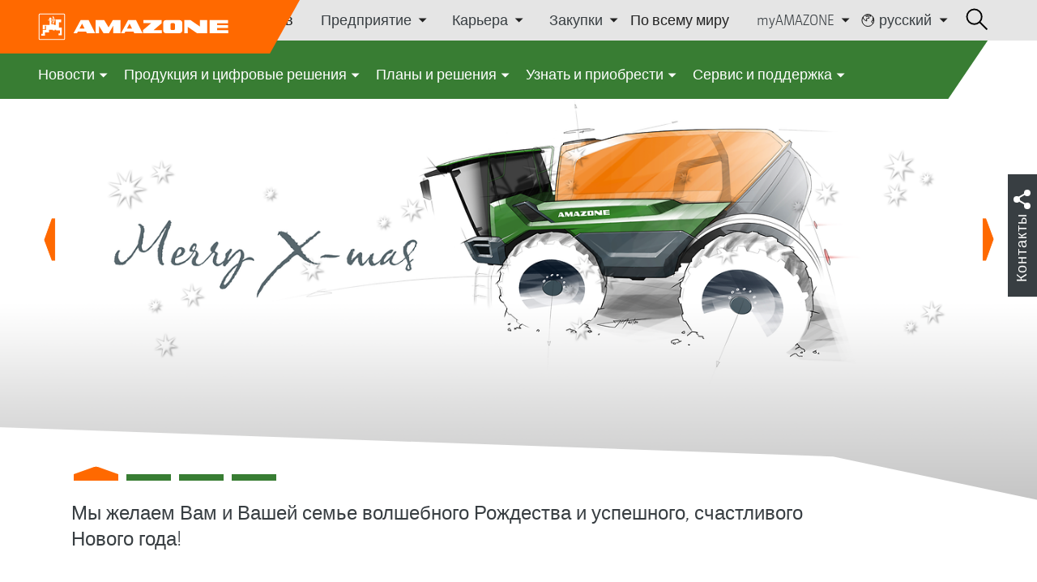

--- FILE ---
content_type: text/html;charset=UTF-8
request_url: https://amazone.net/ru
body_size: 23818
content:

<!DOCTYPE html>
<html class="no-js" lang="ru" dir="ltr"    >
<head data-lang="ru">
<!-- Google Tag Manager -->
<!-- Google Tag Manager -->
<script data-cmp-vendor="s905" type="text/plain" class="cmplazyload">(function(w,d,s,l,i){w[l]=w[l]||[];w[l].push({'gtm.start':
new Date().getTime(),event:'gtm.js'});var f=d.getElementsByTagName(s)[0],
j=d.createElement(s),dl=l!='dataLayer'?'&l='+l:'';j.async=true;j.src=
'https://www.googletagmanager.com/gtm.js?id='+i+dl;f.parentNode.insertBefore(j,f);
})(window,document,'script','dataLayer','GTM-PPW6KPD');
</script>
<!-- End Google Tag Manager --> <meta http-equiv="content-type" content="text/html; charset=utf-8">
<meta http-equiv="content-language" content="ru">
<meta name="DC.language" content="ru" scheme="DCTERMS.RFC3066">
<meta name="DC.type" content="Text" scheme="DCTERMS.DCMIType">
<meta name="DC.format" content="text/html" scheme="DCTERMS.IMT">
<meta name="DC.identifier" content="/ru">
<meta name="DC.description" content="Добро пожаловать в AMAZONE, к производителю сельскохозяйственных и коммунальных машин, поставщику системных решений для интеллектуального растениеводства! ">
<meta name="DC.language" content="ru" scheme="DCTERMS.RFC3066">
<meta name="DC.type" content="Text" scheme="DCTERMS.DCMIType">
<meta name="DC.date" content="12 дек. 2025 г., 11:45:52" scheme="DCTERMS.W3CDTF">
<meta name="date" content="12 дек. 2025 г., 11:45:52">
<meta name="author" content="AMAZONEN-WERKE H. DREYER SE &amp; Co. KG"/>
<meta name="copyright" content="1995-2021 AMAZONEN-WERKE H. DREYER SE &amp; Co. KG">
<meta name="revisit-after" content="2 days">
<meta name="revisit" content="2 days">
<meta name="MSSmartTagsPreventParsing" content="true">
<meta http-equiv="imagetoolbar" content="no">
<meta name="alternateTitle" content="Amazone - Сельскохозяйственные машины">
<meta name="abstract" content="Amazone - Сельскохозяйственные машины">
<meta name="Classification" content="com.coremedia.blueprint.cae.contentbeans.CMChannelImpl$$[id=170198]">
<meta name="Publisher" content="1995-2021 AMAZONEN-WERKE H. DREYER SE &amp; Co. KG">
<meta name="Copyright" content="1995-2021 AMAZONEN-WERKE H. DREYER SE &amp; Co. KG">
<meta name="topic" content="">
<meta name="Audience" content="Alle">
<meta name="Content-Language" CONTENT="ru">
<meta name="Language" CONTENT="Russian, ru, russich">
<meta name="Page-type" content="Amazone - Сельскохозяйственные машины">
<title>Amazone - Сельскохозяйственные машины </title>
<meta name="description" content="Добро пожаловать в AMAZONE, к производителю сельскохозяйственных и коммунальных машин, поставщику системных решений для интеллектуального растениеводства! ">
<meta name="viewport" content="width=device-width, initial-scale=1">
<meta name="generator" content="CoreMedia CMS">
<meta property="og:title" content="AMAZONE"/>
<meta property="og:description" content="Добро пожаловать в AMAZONE, к производителю сельскохозяйственных и коммунальных машин, поставщику системных решений для интеллектуального растениеводства! ">
<meta property="og:url" content="/ru"/>
<meta property="og:image" content="/resource/blob/571210/cabdd59aed152f5762ae3a0b526d5f76/orientierungshilfe-saisonstart-za-ts-data.jpg"/>
<meta name="robots" content="index, follow" />
<link rel="apple-touch-icon" sizes="180x180" href="/resource/crblob/1416884/b33f4da1cdf5be0eabda91af2c86eac7/apple-touch-icon-png-data.png" />
<link rel="shortcut icon" href="/resource/crblob/1284386/7c3255843e7f941ecd12834e50dddaf2/favicon-ico-data.ico" />
<link rel="canonical" href="https://amazone.net/ru">
<link rel="alternate" hreflang="x-default" href="https://amazone.net/en">
<link rel="alternate" hreflang="es" href="https://amazone.net/es"
title="испанский | Spanish">
<link rel="alternate" hreflang="en" href="https://amazone.net/en"
title="английский | English">
<link rel="alternate" hreflang="de-DE" href="https://amazone.de/de-de"
title="немецкий (Германия) | German (Germany)">
<link rel="alternate" hreflang="zh-CN" href="https://amazone.net/zh-cn"
title="китайский (Китай) | Chinese (China)">
<link rel="alternate" hreflang="fr" href="https://amazone.net/fr"
title="французский | French">
<link rel="alternate" hreflang="de" href="https://amazone.net/de"
title="немецкий | German">
<link rel="alternate" hreflang="nl-BE" href="https://amazonen-werke.be/nl-be"
title="нидерландский (Бельгия) | Dutch (Belgium)">
<link rel="alternate" hreflang="ru" href="https://amazone.net/ru"
title="русский | Russian">
<link rel="alternate" hreflang="pl-PL" href="https://amazone.pl/pl-pl"
title="польский (Польша) | Polish (Poland)">
<link rel="alternate" hreflang="fr-FR" href="https://amazone.fr/fr-fr"
title="французский (Франция) | French (France)">
<link rel="alternate" hreflang="nl-NL" href="https://amazonen-werke.nl/nl-nl"
title="нидерландский (Нидерланды) | Dutch (Netherlands)">
<link rel="alternate" hreflang="ru-RU" href="https://amazone.ru/ru-ru"
title="русский (Россия) | Russian (Russia)">
<link rel="alternate" hreflang="ru-KZ" href="https://amazone.net/ru-kz"
title="русский (Казахстан) | Russian (Kazakhstan)">
<link rel="alternate" hreflang="en-GB" href="https://amazone.co.uk/en-gb"
title="английский (Великобритания) | English (United Kingdom)">
<link rel="alternate" hreflang="en-CA" href="https://amazone.ca/en-ca-old"
title="английский (Канада) | English (Canada)">
<link rel="alternate" hreflang="fr-BE" href="https://amazonen-werke.be/fr-be"
title="французский (Бельгия) | French (Belgium)">
<link rel="alternate" hreflang="fr-CA" href="https://amazone.ca/fr-ca-"
title="французский (Канада) | French (Canada)">
<link rel="alternate" hreflang="hu-HU" href="https://amazone.hu/hu-hu"
title="венгерский (Венгрия) | Hungarian (Hungary)">
<link rel="alternate" hreflang="ro-RO" href="https://amazone.ro/ro-ro"
title="румынский (Румыния) | Romanian (Romania)">
<script>document.documentElement.className = document.documentElement.className.replace(/no-js/g, 'js');</script>
<link href="/resource/themes/amazone/css/amazone-1726-140.css" rel="stylesheet" ><link href="/resource/sites/amazone/no_country/russian/content/site-wide/slider-fix-1278184-4.css" rel="stylesheet" ></head><body id="top" data-retailer="all" data-countryCode="all">
<!-- Google Tag Manager (noscript) -->
<noscript><iframe src="https://www.googletagmanager.com/ns.html?id=GTM-PPW6KPD"
height="0" width="0" style="display:none;visibility:hidden"></iframe></noscript>
<!-- End Google Tag Manager (noscript) -->
<!-- Consent Manager -->
<script>
if (!("gdprAppliesGlobally" in window)) {
window.gdprAppliesGlobally = true
}
if (!("cmp_id" in window) || window.cmp_id < 1) {
window.cmp_id = 0
}
if (!("cmp_cdid" in window)) {
window.cmp_cdid = "c5ef2373b1363"
}
if (!("cmp_params" in window)) {
window.cmp_params = ""
}
if (!("cmp_host" in window)) {
window.cmp_host = "a.delivery.consentmanager.net"
}
if (!("cmp_cdn" in window)) {
window.cmp_cdn = "cdn.consentmanager.net"
}
if (!("cmp_proto" in window)) {
window.cmp_proto = "https:"
}
if (!("cmp_codesrc" in window)) {
window.cmp_codesrc = "0"
}
window.cmp_getsupportedLangs = function () {
var b = ["DE", "EN", "FR", "IT", "NO", "DA", "FI", "ES", "PT", "RO", "BG", "ET", "EL", "GA", "HR", "LV", "LT", "MT", "NL", "PL", "SV", "SK", "SL", "CS", "HU", "RU", "SR", "ZH", "TR", "UK", "AR", "BS"];
if ("cmp_customlanguages" in window) {
for (var a = 0; a < window.cmp_customlanguages.length; a++) {
b.push(window.cmp_customlanguages[a].l.toUpperCase())
}
}
return b
};
window.cmp_getRTLLangs = function () {
var a = ["AR"];
if ("cmp_customlanguages" in window) {
for (var b = 0; b < window.cmp_customlanguages.length; b++) {
if ("r" in window.cmp_customlanguages[b] && window.cmp_customlanguages[b].r) {
a.push(window.cmp_customlanguages[b].l)
}
}
}
return a
};
window.cmp_getlang = function (a) {
if (typeof (a) != "boolean") {
a = true
}
if (a && typeof (cmp_getlang.usedlang) == "string" && cmp_getlang.usedlang !== "") {
return cmp_getlang.usedlang
}
return window.cmp_getlangs()[0]
};
window.cmp_extractlang = function (a) {
if (a.indexOf("cmplang=") != -1) {
a = a.substr(a.indexOf("cmplang=") + 8, 2).toUpperCase();
if (a.indexOf("&") != -1) {
a = a.substr(0, a.indexOf("&"))
}
} else {
a = ""
}
return a
};
window.cmp_getlangs = function () {
var g = window.cmp_getsupportedLangs();
var c = [];
var f = location.hash;
var e = location.search;
var j = "cmp_params" in window ? window.cmp_params : "";
var a = "languages" in navigator ? navigator.languages : [];
if (cmp_extractlang(f) != "") {
c.push(cmp_extractlang(f))
} else {
if (cmp_extractlang(e) != "") {
c.push(cmp_extractlang(e))
} else {
if (cmp_extractlang(j) != "") {
c.push(cmp_extractlang(j))
} else {
if ("cmp_setlang" in window && window.cmp_setlang != "") {
c.push(window.cmp_setlang.toUpperCase())
} else {
if ("cmp_langdetect" in window && window.cmp_langdetect == 1) {
c.push(window.cmp_getPageLang())
} else {
if (a.length > 0) {
for (var d = 0; d < a.length; d++) {
c.push(a[d])
}
}
if ("language" in navigator) {
c.push(navigator.language)
}
if ("userLanguage" in navigator) {
c.push(navigator.userLanguage)
}
}
}
}
}
}
var h = [];
for (var d = 0; d < c.length; d++) {
var b = c[d].toUpperCase();
if (b.length < 2) {
continue
}
if (g.indexOf(b) != -1) {
h.push(b)
} else {
if (b.indexOf("-") != -1) {
b = b.substr(0, 2)
}
if (g.indexOf(b) != -1) {
h.push(b)
}
}
}
if (h.length == 0 && typeof (cmp_getlang.defaultlang) == "string" && cmp_getlang.defaultlang !== "") {
return [cmp_getlang.defaultlang.toUpperCase()]
} else {
return h.length > 0 ? h : ["EN"]
}
};
window.cmp_getPageLangs = function () {
var a = window.cmp_getXMLLang();
if (a != "") {
a = [a.toUpperCase()]
} else {
a = []
}
a = a.concat(window.cmp_getLangsFromURL());
return a.length > 0 ? a : ["EN"]
};
window.cmp_getPageLang = function () {
var a = window.cmp_getPageLangs();
return a.length > 0 ? a[0] : ""
};
window.cmp_getLangsFromURL = function () {
var c = window.cmp_getsupportedLangs();
var b = location;
var m = "toUpperCase";
var g = b.hostname[m]() + ".";
var a = b.pathname[m]() + "/";
var f = [];
for (var e = 0; e < c.length; e++) {
var j = a.substring(0, c[e].length + 1);
if (g.substring(0, c[e].length + 1) == c[e] + ".") {
f.push(c[e][m]())
} else {
if (c[e].length == 5) {
var k = c[e].substring(3, 5) + "-" + c[e].substring(0, 2);
if (g.substring(0, k.length + 1) == k + ".") {
f.push(c[e][m]())
}
} else {
if (j == c[e] + "/" || j == "/" + c[e]) {
f.push(c[e][m]())
} else {
if (j == c[e].replace("-", "/") + "/" || j == "/" + c[e].replace("-", "/")) {
f.push(c[e][m]())
} else {
if (c[e].length == 5) {
var k = c[e].substring(3, 5) + "-" + c[e].substring(0, 2);
var h = a.substring(0, k.length + 1);
if (h == k + "/" || h == k.replace("-", "/") + "/") {
f.push(c[e][m]())
}
}
}
}
}
}
}
return f
};
window.cmp_getXMLLang = function () {
var c = document.getElementsByTagName("html");
if (c.length > 0) {
var c = c[0]
} else {
c = document.documentElement
}
if (c && c.getAttribute) {
var a = c.getAttribute("xml:lang");
if (typeof (a) != "string" || a == "") {
a = c.getAttribute("lang")
}
if (typeof (a) == "string" && a != "") {
var b = window.cmp_getsupportedLangs();
return b.indexOf(a.toUpperCase()) != -1 ? a : ""
} else {
return ""
}
}
};
(function () {
var B = document;
var C = B.getElementsByTagName;
var o = window;
var t = "";
var h = "";
var k = "";
var D = function (e) {
var i = "cmp_" + e;
e = "cmp" + e + "=";
var d = "";
var l = e.length;
var G = location;
var H = G.hash;
var w = G.search;
var u = H.indexOf(e);
var F = w.indexOf(e);
if (u != -1) {
d = H.substring(u + l, 9999)
} else {
if (F != -1) {
d = w.substring(F + l, 9999)
} else {
return i in o && typeof (o[i]) !== "function" ? o[i] : ""
}
}
var E = d.indexOf("&");
if (E != -1) {
d = d.substring(0, E)
}
return d
};
var j = D("lang");
if (j != "") {
t = j;
k = t
} else {
if ("cmp_getlang" in o) {
t = o.cmp_getlang().toLowerCase();
h = o.cmp_getlangs().slice(0, 3).join("_");
k = o.cmp_getPageLangs().slice(0, 3).join("_");
if ("cmp_customlanguages" in o) {
var m = o.cmp_customlanguages;
for (var x = 0; x < m.length; x++) {
var a = m[x].l.toLowerCase();
if (a == t) {
t = "en"
}
}
}
}
}
var q = ("cmp_proto" in o) ? o.cmp_proto : "https:";
if (q != "http:" && q != "https:") {
q = "https:"
}
var n = ("cmp_ref" in o) ? o.cmp_ref : location.href;
if (n.length > 300) {
n = n.substring(0, 300)
}
var z = function (d) {
var I = B.createElement("script");
I.setAttribute("data-cmp-ab", "1");
I.type = "text/javascript";
I.async = true;
I.src = d;
var H = ["body", "div", "span", "script", "head"];
var w = "currentScript";
var F = "parentElement";
var l = "appendChild";
var G = "body";
if (B[w] && B[w][F]) {
B[w][F][l](I)
} else {
if (B[G]) {
B[G][l](I)
} else {
for (var u = 0; u < H.length; u++) {
var E = C(H[u]);
if (E.length > 0) {
E[0][l](I);
break
}
}
}
}
};
var b = D("design");
var c = D("regulationkey");
var y = D("gppkey");
var s = D("att");
var f = o.encodeURIComponent;
var g = false;
try {
g = B.cookie.length > 0
} catch (A) {
g = false
}
var p = q + "//" + o.cmp_host + "/delivery/cmp.php?";
p += ("cmp_id" in o && o.cmp_id > 0 ? "id=" + o.cmp_id : "") + ("cmp_cdid" in o ? "&cdid=" + o.cmp_cdid : "") + "&h=" + f(n);
p += (b != "" ? "&cmpdesign=" + f(b) : "") + (c != "" ? "&cmpregulationkey=" + f(c) : "") + (y != "" ? "&cmpgppkey=" + f(y) : "");
p += (s != "" ? "&cmpatt=" + f(s) : "") + ("cmp_params" in o ? "&" + o.cmp_params : "") + (g ? "&__cmpfcc=1" : "");
z(p + "&l=" + f(t) + "&ls=" + f(h) + "&lp=" + f(k) + "&o=" + (new Date()).getTime());
var r = "js";
var v = D("debugunminimized") != "" ? "" : ".min";
if (D("debugcoverage") == "1") {
r = "instrumented";
v = ""
}
if (D("debugtest") == "1") {
r = "jstests";
v = ""
}
z(q + "//" + o.cmp_cdn + "/delivery/" + r + "/cmp_final" + v + ".js")
})();
window.cmp_addFrame = function (b) {
if (!window.frames[b]) {
if (document.body) {
var a = document.createElement("iframe");
a.style.cssText = "display:none";
if ("cmp_cdn" in window && "cmp_ultrablocking" in window && window.cmp_ultrablocking > 0) {
a.src = "//" + window.cmp_cdn + "/delivery/empty.html"
}
a.name = b;
a.setAttribute("title", "Intentionally hidden, please ignore");
a.setAttribute("role", "none");
a.setAttribute("tabindex", "-1");
document.body.appendChild(a)
} else {
window.setTimeout(window.cmp_addFrame, 10, b)
}
}
};
window.cmp_rc = function (c, b) {
var l = "";
try {
l = document.cookie
} catch (h) {
l = ""
}
var j = "";
var f = 0;
var g = false;
while (l != "" && f < 100) {
f++;
while (l.substr(0, 1) == " ") {
l = l.substr(1, l.length)
}
var k = l.substring(0, l.indexOf("="));
if (l.indexOf(";") != -1) {
var m = l.substring(l.indexOf("=") + 1, l.indexOf(";"))
} else {
var m = l.substr(l.indexOf("=") + 1, l.length)
}
if (c == k) {
j = m;
g = true
}
var d = l.indexOf(";") + 1;
if (d == 0) {
d = l.length
}
l = l.substring(d, l.length)
}
if (!g && typeof (b) == "string") {
j = b
}
return (j)
};
window.cmp_stub = function () {
var a = arguments;
__cmp.a = __cmp.a || [];
if (!a.length) {
return __cmp.a
} else {
if (a[0] === "ping") {
if (a[1] === 2) {
a[2]({
gdprApplies: gdprAppliesGlobally,
cmpLoaded: false,
cmpStatus: "stub",
displayStatus: "hidden",
apiVersion: "2.2",
cmpId: 31
}, true)
} else {
a[2](false, true)
}
} else {
if (a[0] === "getUSPData") {
a[2]({version: 1, uspString: window.cmp_rc("__cmpccpausps", "1---")}, true)
} else {
if (a[0] === "getTCData") {
__cmp.a.push([].slice.apply(a))
} else {
if (a[0] === "addEventListener" || a[0] === "removeEventListener") {
__cmp.a.push([].slice.apply(a))
} else {
if (a.length == 4 && a[3] === false) {
a[2]({}, false)
} else {
__cmp.a.push([].slice.apply(a))
}
}
}
}
}
}
};
window.cmp_gpp_ping = function () {
return {
gppVersion: "1.1",
cmpStatus: "stub",
cmpDisplayStatus: "hidden",
signalStatus: "not ready",
supportedAPIs: ["2:tcfeuv2", "5:tcfcav1", "7:usnat", "8:usca", "9:usva", "10:usco", "11:usut", "12:usct"],
cmpId: 31,
sectionList: [],
applicableSections: [0],
gppString: "",
parsedSections: {}
}
};
window.cmp_gppstub = function () {
var c = arguments;
__gpp.q = __gpp.q || [];
if (!c.length) {
return __gpp.q
}
var h = c[0];
var g = c.length > 1 ? c[1] : null;
var f = c.length > 2 ? c[2] : null;
var a = null;
var j = false;
if (h === "ping") {
a = window.cmp_gpp_ping();
j = true
} else {
if (h === "addEventListener") {
__gpp.e = __gpp.e || [];
if (!("lastId" in __gpp)) {
__gpp.lastId = 0
}
__gpp.lastId++;
var d = __gpp.lastId;
__gpp.e.push({id: d, callback: g});
a = {eventName: "listenerRegistered", listenerId: d, data: true, pingData: window.cmp_gpp_ping()};
j = true
} else {
if (h === "removeEventListener") {
__gpp.e = __gpp.e || [];
a = false;
for (var e = 0; e < __gpp.e.length; e++) {
if (__gpp.e[e].id == f) {
__gpp.e[e].splice(e, 1);
a = true;
break
}
}
j = true
} else {
__gpp.q.push([].slice.apply(c))
}
}
}
if (a !== null && typeof (g) === "function") {
g(a, j)
}
};
window.cmp_msghandler = function (d) {
var a = typeof d.data === "string";
try {
var c = a ? JSON.parse(d.data) : d.data
} catch (f) {
var c = null
}
if (typeof (c) === "object" && c !== null && "__cmpCall" in c) {
var b = c.__cmpCall;
window.__cmp(b.command, b.parameter, function (h, g) {
var e = {__cmpReturn: {returnValue: h, success: g, callId: b.callId}};
d.source.postMessage(a ? JSON.stringify(e) : e, "*")
})
}
if (typeof (c) === "object" && c !== null && "__uspapiCall" in c) {
var b = c.__uspapiCall;
window.__uspapi(b.command, b.version, function (h, g) {
var e = {__uspapiReturn: {returnValue: h, success: g, callId: b.callId}};
d.source.postMessage(a ? JSON.stringify(e) : e, "*")
})
}
if (typeof (c) === "object" && c !== null && "__tcfapiCall" in c) {
var b = c.__tcfapiCall;
window.__tcfapi(b.command, b.version, function (h, g) {
var e = {__tcfapiReturn: {returnValue: h, success: g, callId: b.callId}};
d.source.postMessage(a ? JSON.stringify(e) : e, "*")
}, b.parameter)
}
if (typeof (c) === "object" && c !== null && "__gppCall" in c) {
var b = c.__gppCall;
window.__gpp(b.command, function (h, g) {
var e = {__gppReturn: {returnValue: h, success: g, callId: b.callId}};
d.source.postMessage(a ? JSON.stringify(e) : e, "*")
}, "parameter" in b ? b.parameter : null, "version" in b ? b.version : 1)
}
};
window.cmp_setStub = function (a) {
if (!(a in window) || (typeof (window[a]) !== "function" && typeof (window[a]) !== "object" && (typeof (window[a]) === "undefined" || window[a] !== null))) {
window[a] = window.cmp_stub;
window[a].msgHandler = window.cmp_msghandler;
window.addEventListener("message", window.cmp_msghandler, false)
}
};
window.cmp_setGppStub = function (a) {
if (!(a in window) || (typeof (window[a]) !== "function" && typeof (window[a]) !== "object" && (typeof (window[a]) === "undefined" || window[a] !== null))) {
window[a] = window.cmp_gppstub;
window[a].msgHandler = window.cmp_msghandler;
window.addEventListener("message", window.cmp_msghandler, false)
}
};
if (!("cmp_noiframepixel" in window)) {
window.cmp_addFrame("__cmpLocator")
}
if ((!("cmp_disableusp" in window) || !window.cmp_disableusp) && !("cmp_noiframepixel" in window)) {
window.cmp_addFrame("__uspapiLocator")
}
if ((!("cmp_disabletcf" in window) || !window.cmp_disabletcf) && !("cmp_noiframepixel" in window)) {
window.cmp_addFrame("__tcfapiLocator")
}
if ((!("cmp_disablegpp" in window) || !window.cmp_disablegpp) && !("cmp_noiframepixel" in window)) {
window.cmp_addFrame("__gppLocator")
}
window.cmp_setStub("__cmp");
if (!("cmp_disabletcf" in window) || !window.cmp_disabletcf) {
window.cmp_setStub("__tcfapi")
}
if (!("cmp_disableusp" in window) || !window.cmp_disableusp) {
window.cmp_setStub("__uspapi")
}
if (!("cmp_disablegpp" in window) || !window.cmp_disablegpp) {
window.cmp_setGppStub("__gpp")
}
</script>
<!-- End Consent Manager -->
<header id="cm-header" class="c-header" role="banner">
<a href="/ru" class="c-logo-link">
<img src="/resource/crblob/1822/0ebf03401f47ce0600a6addf1a70aa89/logo-reversed-svg-data.svg" class="c-logo" alt="Amazone">
</a>
<div class="l cf">
<div class="c-header__controls">
<input type="checkbox" id="responsive-nav">
<label for="responsive-nav" class="responsive-nav-label">
<div class="burger-menu">
<span></span>
<span></span>
<span></span>
</div>
</label>
<ul class="c-header-select__btn">
<li>
<a href="/ru/%D1%83%D0%B7%D0%BD%D0%B0%D1%82%D1%8C-%D0%B8-%D0%BF%D1%80%D0%B8%D0%BE%D0%B1%D1%80%D0%B5%D1%81%D1%82%D0%B8/%D0%BF%D1%80%D0%B8%D0%BE%D0%B1%D1%80%D0%B5%D1%81%D1%82%D0%B8/%D0%BA%D0%BE%D0%BD%D1%82%D0%B0%D0%BA%D1%82%D0%BD%D1%8B%D0%B5-%D0%BB%D0%B8%D1%86%D0%B0-%D1%81%D0%B1%D1%8B%D1%82/%D0%BF%D0%BE%D0%B8%D1%81%D0%BA-%D0%B4%D0%B8%D0%BB%D0%B5%D1%80%D0%BE%D0%B2">Поиск дилеров</a>
</li>
</ul><ul class="c-header-select__list">
<li>Предприятие
<ul>
<li><a href="/ru/%D0%BF%D1%80%D0%B5%D0%B4%D0%BF%D1%80%D0%B8%D1%8F%D1%82%D0%B8%D0%B5/%D0%BA%D0%BE%D0%BD%D1%86%D0%B5%D0%BF%D1%86%D0%B8%D1%8F-%D0%BF%D1%80%D0%B5%D0%B4%D0%BF%D1%80%D0%B8%D1%8F%D1%82%D0%B8%D1%8F" class="">Концепция предприятия</a></li>
<li><a href="/ru/%D0%BF%D1%80%D0%B5%D0%B4%D0%BF%D1%80%D0%B8%D1%8F%D1%82%D0%B8%D0%B5/%D0%BD%D0%BE%D0%B2%D0%BE%D1%81%D1%82%D0%B8-%D0%BA%D0%BE%D0%BC%D0%BF%D0%B0%D0%BD%D0%B8%D0%B8" class="">Новости компании</a></li>
<li><a href="/ru/%D0%BF%D1%80%D0%B5%D0%B4%D0%BF%D1%80%D0%B8%D1%8F%D1%82%D0%B8%D0%B5/%D1%83%D1%81%D1%82%D0%BE%D0%B9%D1%87%D0%B8%D0%B2%D0%BE%D0%B5-%D1%80%D0%B0%D0%B7%D0%B2%D0%B8%D1%82%D0%B8%D0%B5" class="">Устойчивое развитие</a></li>
<li><a href="/ru/%D0%BF%D1%80%D0%B5%D0%B4%D0%BF%D1%80%D0%B8%D1%8F%D1%82%D0%B8%D0%B5/%D0%B8%D0%BC%D0%B8%D0%B4%D0%B6-%D1%84%D0%B8%D0%BB%D1%8C%D0%BC%D1%8B" class="">Имидж-фильмы</a></li>
<li><a href="/ru/%D0%BF%D1%80%D0%B5%D0%B4%D0%BF%D1%80%D0%B8%D1%8F%D1%82%D0%B8%D0%B5/%D0%B8%D1%81%D1%82%D0%BE%D1%80%D0%B8%D1%8F-%D0%BA%D0%BE%D0%BC%D0%BF%D0%B0%D0%BD%D0%B8%D0%B8" class="">История компании</a></li>
<li><a href="/ru/%D0%BF%D1%80%D0%B5%D0%B4%D0%BF%D1%80%D0%B8%D1%8F%D1%82%D0%B8%D0%B5/%D1%81%D0%B5%D1%80%D1%82%D0%B8%D1%84%D0%B8%D0%BA%D0%B0%D1%82%D1%8B" class="">Сертификаты</a></li>
<li><a href="/ru/%D0%BF%D1%80%D0%B5%D0%B4%D0%BF%D1%80%D0%B8%D1%8F%D1%82%D0%B8%D0%B5/%D0%B3%D1%80%D1%83%D0%BF%D0%BF%D0%B0-%D0%BF%D1%80%D0%BE%D0%B8%D0%B7%D0%B2%D0%BE%D0%B4%D1%81%D1%82%D0%B2%D0%B5%D0%BD%D0%BD%D1%8B%D0%B5-%D0%BF%D0%BB%D0%BE%D1%89%D0%B0%D0%B4%D0%BA%D0%B8" class="">Группа | Производственные площадки</a></li>
<li><a href="/ru/%D0%BF%D1%80%D0%B5%D0%B4%D0%BF%D1%80%D0%B8%D1%8F%D1%82%D0%B8%D0%B5/faq" class="">FAQ | Часто задаваемые вопросы</a></li>
<li><a href="/ru/%D1%81%D0%B5%D1%80%D0%B2%D0%B8%D1%81-%D0%B8-%D0%BF%D0%BE%D0%B4%D0%B4%D0%B5%D1%80%D0%B6%D0%BA%D0%B0/%D0%B4%D0%BB%D1%8F-%D1%84%D0%B5%D1%80%D0%BC%D0%B5%D1%80%D0%BE%D0%B2-%D0%BF%D0%BE%D0%B4%D1%80%D1%8F%D0%B4%D0%BD%D1%8B%D1%85-%D0%BE%D1%80%D0%B3%D0%B0%D0%BD%D0%B8%D0%B7%D0%B0%D1%86%D0%B8%D0%B9-%D0%B8-%D0%BC%D1%83%D0%BD%D0%B8%D1%86%D0%B8%D0%BF%D0%B0%D0%BB%D1%8C%D0%BD%D1%8B%D1%85-%D0%BE%D0%B1%D1%80%D0%B0%D0%B7%D0%BE%D0%B2%D0%B0%D0%BD%D0%B8%D0%B9/%D1%81%D0%B5%D1%80%D0%B2%D0%B8%D1%81%D0%BD%D0%B0%D1%8F-%D1%81%D0%BB%D1%83%D0%B6%D0%B1%D0%B0/%D0%BA%D0%BE%D0%BD%D1%82%D0%B0%D0%BA%D1%82%D0%BD%D1%8B%D0%B5-%D0%BB%D0%B8%D1%86%D0%B0" class="">Контактные лица</a></li>
<li><a href="/ru/%D0%BF%D1%80%D0%B5%D0%B4%D0%BF%D1%80%D0%B8%D1%8F%D1%82%D0%B8%D0%B5/-%D1%84%D0%BE%D1%80%D0%BC%D0%B0-%D0%B4%D0%BB%D1%8F-%D0%BE%D0%B1%D1%80%D0%B0%D1%82%D0%BD%D0%BE%D0%B9-%D1%81%D0%B2%D1%8F%D0%B7%D0%B8" class="">Форма для обратной связи</a></li>
<li><a href="/ru/impressum/%D0%B8%D0%BC%D0%BF%D1%80%D0%B5%D1%81%D1%81%D1%83%D0%BC-172232" class="">Импрессум</a></li>
<li><a href="/ru/%D0%BF%D1%80%D0%B5%D0%B4%D0%BF%D1%80%D0%B8%D1%8F%D1%82%D0%B8%D0%B5/%D0%B7%D0%B0%D1%89%D0%B8%D1%82%D0%B0-%D0%B4%D0%B0%D0%BD%D0%BD%D1%8B%D1%85" class="">Защита данных</a></li>
<li><a href="/ru/%D0%BF%D1%80%D0%B5%D0%B4%D0%BF%D1%80%D0%B8%D1%8F%D1%82%D0%B8%D0%B5/%D0%BE%D0%B1%D1%89%D0%B8%D0%B5-%D1%83%D1%81%D0%BB%D0%BE%D0%B2%D0%B8%D1%8F-%D0%BF%D1%80%D0%BE%D0%B4%D0%B0%D0%B6%D0%B8" class="">Общие условия продажи</a></li>
<li><a href="/ru/%D0%BF%D1%80%D0%B5%D0%B4%D0%BF%D1%80%D0%B8%D1%8F%D1%82%D0%B8%D0%B5/%D1%81%D0%BE%D0%BE%D1%82%D0%B2%D0%B5%D1%82%D1%81%D1%82%D0%B2%D0%B8%D0%B5" class="">Соответствие</a></li>
</ul>
</li>
</ul><ul class="c-header-select__list">
<li>Карьера
<ul>
<li><a href="/ru/karriere/amazone-als-arbeitgeber" class="">AMAZONE как работодатель</a></li>
<li><a href="/ru/karriere/%D0%B2%D0%B0%D0%BA%D0%B0%D0%BD%D1%81%D0%B8%D0%B8" class="">Вакансии</a></li>
<li><a href="/ru/karriere/%D0%B7%D0%B0%D0%B2%D0%BE%D0%B4%D1%8B-%D0%B8-%D0%BA%D0%BE%D0%BD%D1%82%D0%B0%D0%BA%D1%82%D0%BD%D1%8B%D0%B5-%D0%BB%D0%B8%D1%86%D0%B0" class="">Заводы и контактные лица</a></li>
<li><a href="/ru/karriere/%D1%81%D0%BE%D0%B2%D0%B5%D1%82%D1%8B-%D0%BF%D0%BE-%D0%BF%D0%BE%D0%B4%D0%B0%D1%87%D0%B5-%D0%B7%D0%B0%D1%8F%D0%B2%D0%BA%D0%B8-" class="">Советы по подаче заявки</a></li>
</ul>
</li>
</ul><ul class="c-header-select__list">
<li>Закупки
<ul>
<li><a href="/ru/%D0%B7%D0%B0%D0%BA%D1%83%D0%BF%D0%BA%D0%B8/kontaktundlieferanten" class="">Контакт и поставщики</a></li>
<li><a href="/ru/%D0%B7%D0%B0%D0%BA%D1%83%D0%BF%D0%BA%D0%B8/leadbuyer" class="">Производственные материалы</a></li>
<li><a href="/ru/%D0%B7%D0%B0%D0%BA%D1%83%D0%BF%D0%BA%D0%B8/sendungsanmeldung" class="">Регистрация отправлений</a></li>
</ul>
</li>
</ul><ul class="c-header-select__btn">
<li>
<a href="/ru/%D0%BF%D0%BE-%D0%B2%D1%81%D0%B5%D0%BC%D1%83-%D0%BC%D0%B8%D1%80%D1%83">По всему миру</a>
</li>
</ul><ul class="c-header-select__list">
<li>myAMAZONE
<ul>
<li><a class="" href="https://amazone.net/ru/myamazone/" >
Обзор </a></li>
<li><a href="/ru/myamazone/login" class="">Авторизация</a></li>
<li><a href="/ru/myamazone/registration" class="">Регистрация</a></li>
</ul>
</li>
</ul><ul class="c-header-select__languages">
<li>
<button>
<svg class="icon-world" width="13px" height="14px" viewBox="0 0 13 14" version="1.1" xmlns="http://www.w3.org/2000/svg">
<g id="Page-1" stroke="none" stroke-width="1" fill="none" fill-rule="evenodd">
<g id="Extra-Small-Devices:-Phones---2-Col" transform="translate(-232.000000, -27.000000)" stroke-width="0.72">
<g id="Group" transform="translate(233.000000, 24.000000)">
<g id="Group-9" transform="translate(0.000000, 4.320000)">
<circle id="Oval" cx="5.76" cy="5.76" r="5.76"></circle>
<polyline id="Path" points="0.96 2.56 1.3888 3.3536 1.3888 4.2592 3.3152 5.8944 4.6368 6.4 4.6368 5.632 4.2624 5.344 4.2976 4.2112 4.9408 4.3456 5.344 4.1504 5.5456 3.7568 6.8352 3.6736 6.7744 2.7776 6.1472 2.0224 5.1072 1.8432 4.6464 2.2752 3.6128 1.6352 4.3776 0.7936 5.344 0.7936 6.7744 1.0976 7.68 1.92 8.32 1.92 7.68 0.32"></polyline>
<polyline id="Path" points="10.88 3.2 10.2464 5.0912 10.8864 5.8592 9.584 6.2048 9.28 7.4272 10.88 8.64"></polyline>
</g>
</g>
</g>
</g>
</svg>
русский
</button>
<div class="c-header-select__languages__dropdown">
<div class="c-header-select__languages__dropdown__title">
<svg version="1.1" xmlns="http://www.w3.org/2000/svg" x="0px"
y="0px" width="21" height="21" viewBox="0 0 38.2 38.2" enable-background="new 0 0 38.2 38.2"
xml:space="preserve">
<g id="Welt">
<circle fill="none" stroke="#000000" stroke-width="2" stroke-miterlimit="10" cx="19.1" cy="19.1" r="18"/>
</g>
<line fill="none" stroke="#000000" stroke-width="2" stroke-miterlimit="10" x1="1.1" y1="19.1" x2="37.1" y2="19.1"/>
<line fill="none" stroke="#000000" stroke-width="2" stroke-miterlimit="10" x1="5.1" y1="8.1" x2="33.1" y2="8.1"/>
<line fill="none" stroke="#000000" stroke-width="2" stroke-miterlimit="10" x1="5.1" y1="30.1" x2="33.1" y2="30.1"/>
<path fill="none" stroke="#000000" stroke-width="2" stroke-miterlimit="10" d="M18.1,1.1c0,0-18,18,0,36"/>
<path fill="none" stroke="#000000" stroke-width="2" stroke-miterlimit="10" d="M20.1,1c0,0,18,18,0,36"/>
<line fill="none" stroke="#000000" stroke-width="2" stroke-miterlimit="10" x1="19.1" y1="1.4" x2="19.1" y2="37.1"/>
</svg>
Глобальный
</div>
<div class="c-header-select__languages__dropdown__langs">
<a href="https://amazone.net/de" >deutsch</a>
<a href="https://amazone.net/en" >english</a>
<a href="https://amazone.net/fr" >français</a>
<a class="active">русский</a>
<a href="https://amazone.net/es" >español</a>
</div>
<div class="c-header-select__languages__dropdown__countries">
<a href="https://amazone.de/de-de" >
<svg>
<use href="/resource/crblob/1439222/aea4f650d68b63d470868a6032a00f83/flaggen-svg-data.svg#de">
</use>
</svg>
Deutschland
</a>
<a href="https://amazone.co.uk/en-gb" >
<svg>
<use href="/resource/crblob/1439222/aea4f650d68b63d470868a6032a00f83/flaggen-svg-data.svg#gb">
</use>
</svg>
United Kingdom
</a>
<a href="https://amazone.fr/fr-fr" >
<svg>
<use href="/resource/crblob/1439222/aea4f650d68b63d470868a6032a00f83/flaggen-svg-data.svg#fr">
</use>
</svg>
France
</a>
<a href="https://amazone.pl/pl-pl" >
<svg>
<use href="/resource/crblob/1439222/aea4f650d68b63d470868a6032a00f83/flaggen-svg-data.svg#pl">
</use>
</svg>
Polska
</a>
<a href="https://amazone.hu/hu-hu" >
<svg>
<use href="/resource/crblob/1439222/aea4f650d68b63d470868a6032a00f83/flaggen-svg-data.svg#hu">
</use>
</svg>
Magyarország
</a>
<a href="https://amazone.net/ru-kz" >
<svg>
<use href="/resource/crblob/1439222/aea4f650d68b63d470868a6032a00f83/flaggen-svg-data.svg#kz">
</use>
</svg>
Казахстан
</a>
</div>
</div>
</li>
</ul> <div id="cm-search" class="cm-header__search">
<form id="cm-search-form" class="cm-search cm-search--form c-search-form" action="/service/search/ru/148216" role="search">
<div class="c-search-form__wrapper">
<label for="cm-search-query" class="cm-search__label c-search-form__label is-vishidden">Поиск</label>
<input id="cm-search-query" type="search" class="c-search-form__input cm-search__input" name="query" value="" placeholder="Поиск ..." minlength="3" required>
<button class="cm-search__button search__icon">
</button>
</div>
</form><input type="hidden" id="rootNavigationId" value="170198" /> </div>
</div>
</div>
<nav class="c-primary-nav">
<div class="c-primary-nav-content">
<a class="mobile-nav-back-btn">&lt; Назад</a>
<div class="c-primary-nav__dropdown">
<button class="c-primary-nav__btn">Новости</button>
<div class="c-primary-nav__content" style="display: none;">
<div class="c-primary-nav__row">
<div class="c-primary-nav__column col-xs-12 col-lg-3">
<div class="col-xs-12">
<h3>Новинки AMAZONE</h3>
</div>
<div class="c-primary-nav__container c-primary-nav__container-row">
<ul class="c-primary-nav__block col-sm-5 col-md-6 col-lg-12">
<li class="c-nav-item--highlighted ">
<a href="https://amazone.net/ru/agritechnica/agritechnica-2025-neuheiten" >Наши новинки AGRITECHNICA 2025</a>
</li>
</ul><ul class="c-primary-nav__block col-sm-5 col-md-6 col-lg-6">
<li class="c-nav-item--highlighted ">
<a href="/ru/%D0%BD%D0%BE%D0%B2%D0%BE%D1%81%D1%82%D0%B8/%D0%BD%D0%BE%D0%B2%D0%B8%D0%BD%D0%BA%D0%B8-amazone/%D0%B0%D0%BA%D1%82%D1%83%D0%B0%D0%BB%D1%8C%D0%BD%D0%BE%D0%B5-%D0%B8-%D0%BD%D0%BE%D0%B2%D0%B8%D0%BD%D0%BA%D0%B8-%D0%BF%D0%BE-%D0%BF%D1%80%D0%BE%D0%B4%D1%83%D0%BA%D1%82%D0%B0%D0%BC">Актуальное и новинки по продуктам</a>
</li>
</ul><ul class="c-primary-nav__block col-sm-5 col-md-6 col-lg-6">
<li class="c-nav-item--highlighted ">
<a href="https://amazone.net/ru/продукция-и-цифровые-решения/отчеты-об-испытаниях-тест-драйвы" >Отчеты об испытаниях &amp; Тест-драйвы</a>
</li>
</ul> </div>
</div><div class="c-primary-nav__column col-xs-12 col-lg-5">
<div class="col-xs-12">
<h3>Social Media</h3>
</div>
<div class="c-primary-nav__container c-primary-nav__container-row">
<ul class="c-primary-nav__block col-sm-5 col-md-6 col-lg-12">
<li class="c-nav-item--highlighted ">
<a href="/ru/%D1%83%D0%B7%D0%BD%D0%B0%D1%82%D1%8C-%D0%B8-%D0%BF%D1%80%D0%B8%D0%BE%D0%B1%D1%80%D0%B5%D1%81%D1%82%D0%B8/%D1%83%D0%B7%D0%BD%D0%B0%D1%82%D1%8C/%D1%83%D0%B7%D0%BD%D0%B0%D1%82%D1%8C-%D0%BE%D0%B1-amazone-%D0%B2-%D1%81%D0%BE%D1%86%D0%B8%D0%B0%D0%BB%D1%8C%D0%BD%D1%8B%D1%85-%D1%81%D0%B5%D1%82%D1%8F%D1%85-%D0%BF%D0%BE-%D0%B2%D1%81%D0%B5%D0%BC%D1%83-%D0%BC%D0%B8%D1%80%D1%83-1094696">Узнать об AMAZONE в социальных сетях по всему миру</a>
</li>
</ul><ul class="c-primary-nav__block col-sm-5 col-md-6 col-lg-2">
<li class="c-nav-item--highlighted ">
<a href="https://www.facebook.com/amazone.group" target="_blank">Facebook</a>
</li>
</ul><ul class="c-primary-nav__block col-sm-5 col-md-6 col-lg-2">
<li class="c-nav-item--highlighted ">
<a href="https://www.instagram.com/amazone_group/" target="_blank">Instagram</a>
</li>
</ul><ul class="c-primary-nav__block col-sm-5 col-md-6 col-lg-2">
<li class="c-nav-item--highlighted ">
<a href="https://www.youtube.com/amazonede" target="_blank">YouTube</a>
</li>
</ul><ul class="c-primary-nav__block col-sm-5 col-md-6 col-lg-2">
<li class="c-nav-item--highlighted ">
<a href="https://www.tiktok.com/@amazone_group" target="_blank">TikTok</a>
</li>
</ul><ul class="c-primary-nav__block col-sm-5 col-md-6 col-lg-2">
<li class="c-nav-item--highlighted ">
<a href="https://linkedin.com/company/amazone-group" target="_blank">linkedIn</a>
</li>
</ul> </div>
</div> </div>
<button class="c-btn c-btn--close">˟</button>
</div>
</div><div class="c-primary-nav__dropdown">
<button class="c-primary-nav__btn">Продукция и цифровые решения</button>
<div class="c-primary-nav__content" style="display: none;">
<div class="c-primary-nav__row">
<div class="c-primary-nav__column col-xs-12 col-lg-6">
<div class="col-xs-12">
<h3>Сельскохозяйственная техника</h3>
</div>
<div class="c-primary-nav__container c-primary-nav__container-row">
<ul class="c-primary-nav__block col-sm-5 col-md-6 col-lg-4">
<li class="c-nav-item--highlighted ">
<div class="c-icon-holder">
<img src="/resource/crblob/163050/15bcb4e759b12e8642d1c31f7c4737bb/navigationicon-bodenbearbeitung-data.svg">
</div>
<a href="/ru/%D0%BF%D1%80%D0%BE%D0%B4%D1%83%D0%BA%D1%86%D0%B8%D1%8F-%D0%B8-%D1%86%D0%B8%D1%84%D1%80%D0%BE%D0%B2%D1%8B%D0%B5-%D1%80%D0%B5%D1%88%D0%B5%D0%BD%D0%B8%D1%8F/%D1%81%D0%B5%D0%BB%D1%8C%D1%81%D0%BA%D0%BE%D1%85%D0%BE%D0%B7%D1%8F%D0%B9%D1%81%D1%82%D0%B2%D0%B5%D0%BD%D0%BD%D0%B0%D1%8F-%D1%82%D0%B5%D1%85%D0%BD%D0%B8%D0%BA%D0%B0/%D0%BE%D0%B1%D1%80%D0%B0%D0%B1%D0%BE%D1%82%D0%BA%D0%B0-%D0%BF%D0%BE%D1%87%D0%B2%D1%8B">Обработка почвы</a>
</li>
<li><a target="" href="/ru/%D0%BF%D1%80%D0%BE%D0%B4%D1%83%D0%BA%D1%86%D0%B8%D1%8F-%D0%B8-%D1%86%D0%B8%D1%84%D1%80%D0%BE%D0%B2%D1%8B%D0%B5-%D1%80%D0%B5%D1%88%D0%B5%D0%BD%D0%B8%D1%8F/%D1%81%D0%B5%D0%BB%D1%8C%D1%81%D0%BA%D0%BE%D1%85%D0%BE%D0%B7%D1%8F%D0%B9%D1%81%D1%82%D0%B2%D0%B5%D0%BD%D0%BD%D0%B0%D1%8F-%D1%82%D0%B5%D1%85%D0%BD%D0%B8%D0%BA%D0%B0/%D0%BE%D0%B1%D1%80%D0%B0%D0%B1%D0%BE%D1%82%D0%BA%D0%B0-%D0%BF%D0%BE%D1%87%D0%B2%D1%8B/%D0%BF%D0%BB%D1%83%D0%B3%D0%B8">Плуги</a></li>
<li><a target="" href="/ru/%D0%BF%D1%80%D0%BE%D0%B4%D1%83%D0%BA%D1%86%D0%B8%D1%8F-%D0%B8-%D1%86%D0%B8%D1%84%D1%80%D0%BE%D0%B2%D1%8B%D0%B5-%D1%80%D0%B5%D1%88%D0%B5%D0%BD%D0%B8%D1%8F/%D1%81%D0%B5%D0%BB%D1%8C%D1%81%D0%BA%D0%BE%D1%85%D0%BE%D0%B7%D1%8F%D0%B9%D1%81%D1%82%D0%B2%D0%B5%D0%BD%D0%BD%D0%B0%D1%8F-%D1%82%D0%B5%D1%85%D0%BD%D0%B8%D0%BA%D0%B0/%D0%BE%D0%B1%D1%80%D0%B0%D0%B1%D0%BE%D1%82%D0%BA%D0%B0-%D0%BF%D0%BE%D1%87%D0%B2%D1%8B/%D0%BA%D0%BE%D0%BC%D0%BF%D0%B0%D0%BA%D1%82%D0%BD%D1%8B%D0%B5-%D0%B4%D0%B8%D1%81%D0%BA%D0%BE%D0%B2%D1%8B%D0%B5-%D0%B1%D0%BE%D1%80%D0%BE%D0%BD%D1%8B">Компактные дисковые бороны</a></li>
<li><a target="" href="/ru/%D0%BF%D1%80%D0%BE%D0%B4%D1%83%D0%BA%D1%86%D0%B8%D1%8F-%D0%B8-%D1%86%D0%B8%D1%84%D1%80%D0%BE%D0%B2%D1%8B%D0%B5-%D1%80%D0%B5%D1%88%D0%B5%D0%BD%D0%B8%D1%8F/%D1%81%D0%B5%D0%BB%D1%8C%D1%81%D0%BA%D0%BE%D1%85%D0%BE%D0%B7%D1%8F%D0%B9%D1%81%D1%82%D0%B2%D0%B5%D0%BD%D0%BD%D0%B0%D1%8F-%D1%82%D0%B5%D1%85%D0%BD%D0%B8%D0%BA%D0%B0/%D0%BE%D0%B1%D1%80%D0%B0%D0%B1%D0%BE%D1%82%D0%BA%D0%B0-%D0%BF%D0%BE%D1%87%D0%B2%D1%8B/%D0%BA%D1%83%D0%BB%D1%8C%D1%82%D0%B8%D0%B2%D0%B0%D1%82%D0%BE%D1%80%D1%8B">Культиваторы</a></li>
<li><a target="" href="/ru/%D0%BF%D1%80%D0%BE%D0%B4%D1%83%D0%BA%D1%86%D0%B8%D1%8F-%D0%B8-%D1%86%D0%B8%D1%84%D1%80%D0%BE%D0%B2%D1%8B%D0%B5-%D1%80%D0%B5%D1%88%D0%B5%D0%BD%D0%B8%D1%8F/%D1%81%D0%B5%D0%BB%D1%8C%D1%81%D0%BA%D0%BE%D1%85%D0%BE%D0%B7%D1%8F%D0%B9%D1%81%D1%82%D0%B2%D0%B5%D0%BD%D0%BD%D0%B0%D1%8F-%D1%82%D0%B5%D1%85%D0%BD%D0%B8%D0%BA%D0%B0/%D0%BE%D0%B1%D1%80%D0%B0%D0%B1%D0%BE%D1%82%D0%BA%D0%B0-%D0%BF%D0%BE%D1%87%D0%B2%D1%8B/%D1%80%D0%BE%D1%82%D0%B0%D1%86%D0%B8%D0%BE%D0%BD%D0%BD%D1%8B%D0%B5-%D0%B1%D0%BE%D1%80%D0%BE%D0%BD%D1%8B-%D1%80%D0%BE%D1%82%D0%B0%D1%86%D0%B8%D0%BE%D0%BD%D0%BD%D1%8B%D0%B5-%D0%BA%D1%83%D0%BB%D1%8C%D1%82%D0%B8%D0%B2%D0%B0%D1%82%D0%BE%D1%80%D1%8B">Ротационные бороны &amp; Ротационные культиваторы</a></li>
<li><a target="" href="/ru/%D0%BF%D1%80%D0%BE%D0%B4%D1%83%D0%BA%D1%86%D0%B8%D1%8F-%D0%B8-%D1%86%D0%B8%D1%84%D1%80%D0%BE%D0%B2%D1%8B%D0%B5-%D1%80%D0%B5%D1%88%D0%B5%D0%BD%D0%B8%D1%8F/%D1%81%D0%B5%D0%BB%D1%8C%D1%81%D0%BA%D0%BE%D1%85%D0%BE%D0%B7%D1%8F%D0%B9%D1%81%D1%82%D0%B2%D0%B5%D0%BD%D0%BD%D0%B0%D1%8F-%D1%82%D0%B5%D1%85%D0%BD%D0%B8%D0%BA%D0%B0/%D0%BE%D0%B1%D1%80%D0%B0%D0%B1%D0%BE%D1%82%D0%BA%D0%B0-%D0%BF%D0%BE%D1%87%D0%B2%D1%8B/%D0%BF%D0%BE%D1%81%D0%B5%D0%B2-%D0%BF%D1%80%D0%BE%D0%BC%D0%B5%D0%B6%D1%83%D1%82%D0%BE%D1%87%D0%BD%D1%8B%D1%85-%D0%BA%D1%83%D0%BB%D1%8C%D1%82%D1%83%D1%80">посев промежуточных культур</a></li>
<li><a target="" href="/ru/%D0%BF%D1%80%D0%BE%D0%B4%D1%83%D0%BA%D1%86%D0%B8%D1%8F-%D0%B8-%D1%86%D0%B8%D1%84%D1%80%D0%BE%D0%B2%D1%8B%D0%B5-%D1%80%D0%B5%D1%88%D0%B5%D0%BD%D0%B8%D1%8F/%D1%81%D0%B5%D0%BB%D1%8C%D1%81%D0%BA%D0%BE%D1%85%D0%BE%D0%B7%D1%8F%D0%B9%D1%81%D1%82%D0%B2%D0%B5%D0%BD%D0%BD%D0%B0%D1%8F-%D1%82%D0%B5%D1%85%D0%BD%D0%B8%D0%BA%D0%B0/%D0%BE%D0%B1%D1%80%D0%B0%D0%B1%D0%BE%D1%82%D0%BA%D0%B0-%D0%BF%D0%BE%D1%87%D0%B2%D1%8B/%D0%BA%D0%BE%D0%BC%D0%B1%D0%B8%D0%BD%D0%B0%D1%86%D0%B8%D1%8F-%D1%81-%D1%80%D0%B5%D0%B6%D1%83%D1%89%D0%B8%D0%BC-%D0%BA%D0%B0%D1%82%D0%BA%D0%BE%D0%BC-">Комбинация с режущим катком </a></li>
<li><a target="" href="/ru/%D0%BF%D1%80%D0%BE%D0%B4%D1%83%D0%BA%D1%86%D0%B8%D1%8F-%D0%B8-%D1%86%D0%B8%D1%84%D1%80%D0%BE%D0%B2%D1%8B%D0%B5-%D1%80%D0%B5%D1%88%D0%B5%D0%BD%D0%B8%D1%8F/%D1%81%D0%B5%D0%BB%D1%8C%D1%81%D0%BA%D0%BE%D1%85%D0%BE%D0%B7%D1%8F%D0%B9%D1%81%D1%82%D0%B2%D0%B5%D0%BD%D0%BD%D0%B0%D1%8F-%D1%82%D0%B5%D1%85%D0%BD%D0%B8%D0%BA%D0%B0/%D0%BE%D0%B1%D1%80%D0%B0%D0%B1%D0%BE%D1%82%D0%BA%D0%B0-%D0%BF%D0%BE%D1%87%D0%B2%D1%8B/%D0%BF%D0%BE%D0%BB%D0%B5%D0%B2%D0%BE%D0%B9-%D0%BA%D0%B0%D1%82%D0%BE%D0%BA">Полевой каток</a></li>
</ul><ul class="c-primary-nav__block col-sm-5 col-md-6 col-lg-4">
<li class="c-nav-item--highlighted ">
<div class="c-icon-holder">
<img src="/resource/crblob/165822/efaa4afec6053f07f0a1f153a9623222/navigationicon-saetechnik-data.svg">
</div>
<a href="/ru/%D0%BF%D1%80%D0%BE%D0%B4%D1%83%D0%BA%D1%86%D0%B8%D1%8F-%D0%B8-%D1%86%D0%B8%D1%84%D1%80%D0%BE%D0%B2%D1%8B%D0%B5-%D1%80%D0%B5%D1%88%D0%B5%D0%BD%D0%B8%D1%8F/%D1%81%D0%B5%D0%BB%D1%8C%D1%81%D0%BA%D0%BE%D1%85%D0%BE%D0%B7%D1%8F%D0%B9%D1%81%D1%82%D0%B2%D0%B5%D0%BD%D0%BD%D0%B0%D1%8F-%D1%82%D0%B5%D1%85%D0%BD%D0%B8%D0%BA%D0%B0/%D0%BF%D0%BE%D1%81%D0%B5%D0%B2%D0%BD%D0%B0%D1%8F-%D1%82%D0%B5%D1%85%D0%BD%D0%B8%D0%BA%D0%B0">Посевная техника</a>
</li>
<li><a target="" href="/ru/%D0%BF%D1%80%D0%BE%D0%B4%D1%83%D0%BA%D1%86%D0%B8%D1%8F-%D0%B8-%D1%86%D0%B8%D1%84%D1%80%D0%BE%D0%B2%D1%8B%D0%B5-%D1%80%D0%B5%D1%88%D0%B5%D0%BD%D0%B8%D1%8F/%D1%81%D0%B5%D0%BB%D1%8C%D1%81%D0%BA%D0%BE%D1%85%D0%BE%D0%B7%D1%8F%D0%B9%D1%81%D1%82%D0%B2%D0%B5%D0%BD%D0%BD%D0%B0%D1%8F-%D1%82%D0%B5%D1%85%D0%BD%D0%B8%D0%BA%D0%B0/%D0%BF%D0%BE%D1%81%D0%B5%D0%B2%D0%BD%D0%B0%D1%8F-%D1%82%D0%B5%D1%85%D0%BD%D0%B8%D0%BA%D0%B0/%D0%BC%D0%B5%D1%85%D0%B0%D0%BD%D0%B8%D1%87%D0%B5%D1%81%D0%BA%D0%B8%D0%B5-%D1%81%D0%B5%D1%8F%D0%BB%D0%BA%D0%B8">Механические сеялки</a></li>
<li><a target="" href="/ru/%D0%BF%D1%80%D0%BE%D0%B4%D1%83%D0%BA%D1%86%D0%B8%D1%8F-%D0%B8-%D1%86%D0%B8%D1%84%D1%80%D0%BE%D0%B2%D1%8B%D0%B5-%D1%80%D0%B5%D1%88%D0%B5%D0%BD%D0%B8%D1%8F/%D1%81%D0%B5%D0%BB%D1%8C%D1%81%D0%BA%D0%BE%D1%85%D0%BE%D0%B7%D1%8F%D0%B9%D1%81%D1%82%D0%B2%D0%B5%D0%BD%D0%BD%D0%B0%D1%8F-%D1%82%D0%B5%D1%85%D0%BD%D0%B8%D0%BA%D0%B0/%D0%BF%D0%BE%D1%81%D0%B5%D0%B2%D0%BD%D0%B0%D1%8F-%D1%82%D0%B5%D1%85%D0%BD%D0%B8%D0%BA%D0%B0/%D0%BF%D0%BD%D0%B5%D0%B2%D0%BC%D0%B0%D1%82%D0%B8%D1%87%D0%B5%D1%81%D0%BA%D0%B8%D0%B5-%D1%81%D0%B5%D1%8F%D0%BB%D0%BA%D0%B8">Пневматические сеялки</a></li>
<li><a target="" href="/ru/%D0%BF%D1%80%D0%BE%D0%B4%D1%83%D0%BA%D1%86%D0%B8%D1%8F-%D0%B8-%D1%86%D0%B8%D1%84%D1%80%D0%BE%D0%B2%D1%8B%D0%B5-%D1%80%D0%B5%D1%88%D0%B5%D0%BD%D0%B8%D1%8F/%D1%81%D0%B5%D0%BB%D1%8C%D1%81%D0%BA%D0%BE%D1%85%D0%BE%D0%B7%D1%8F%D0%B9%D1%81%D1%82%D0%B2%D0%B5%D0%BD%D0%BD%D0%B0%D1%8F-%D1%82%D0%B5%D1%85%D0%BD%D0%B8%D0%BA%D0%B0/%D0%BF%D0%BE%D1%81%D0%B5%D0%B2%D0%BD%D0%B0%D1%8F-%D1%82%D0%B5%D1%85%D0%BD%D0%B8%D0%BA%D0%B0/%D1%81%D0%B5%D1%8F%D0%BB%D0%BA%D0%B8-%D1%82%D0%BE%D1%87%D0%BD%D0%BE%D0%B3%D0%BE-%D0%B2%D1%8B%D1%81%D0%B5%D0%B2%D0%B0">Сеялки точного высева</a></li>
<li><a target="" href="/ru/%D0%BF%D1%80%D0%BE%D0%B4%D1%83%D0%BA%D1%86%D0%B8%D1%8F-%D0%B8-%D1%86%D0%B8%D1%84%D1%80%D0%BE%D0%B2%D1%8B%D0%B5-%D1%80%D0%B5%D1%88%D0%B5%D0%BD%D0%B8%D1%8F/%D1%81%D0%B5%D0%BB%D1%8C%D1%81%D0%BA%D0%BE%D1%85%D0%BE%D0%B7%D1%8F%D0%B9%D1%81%D1%82%D0%B2%D0%B5%D0%BD%D0%BD%D0%B0%D1%8F-%D1%82%D0%B5%D1%85%D0%BD%D0%B8%D0%BA%D0%B0/%D0%BF%D0%BE%D1%81%D0%B5%D0%B2%D0%BD%D0%B0%D1%8F-%D1%82%D0%B5%D1%85%D0%BD%D0%B8%D0%BA%D0%B0/%D1%82%D0%B5%D1%85%D0%BD%D0%B8%D0%BA%D0%B0-%D0%B4%D0%BB%D1%8F-%D0%BF%D0%BE%D1%81%D0%B5%D0%B2%D0%B0-%D0%BF%D1%80%D0%BE%D0%BC%D0%B5%D0%B6%D1%83%D1%82%D0%BE%D1%87%D0%BD%D1%8B%D1%85-%D0%BA%D1%83%D0%BB%D1%8C%D1%82%D1%83%D1%80">Техника для посева промежуточных культур</a></li>
<li><a target="" href="/ru/%D0%BF%D1%80%D0%BE%D0%B4%D1%83%D0%BA%D1%86%D0%B8%D1%8F-%D0%B8-%D1%86%D0%B8%D1%84%D1%80%D0%BE%D0%B2%D1%8B%D0%B5-%D1%80%D0%B5%D1%88%D0%B5%D0%BD%D0%B8%D1%8F/%D1%81%D0%B5%D0%BB%D1%8C%D1%81%D0%BA%D0%BE%D1%85%D0%BE%D0%B7%D1%8F%D0%B9%D1%81%D1%82%D0%B2%D0%B5%D0%BD%D0%BD%D0%B0%D1%8F-%D1%82%D0%B5%D1%85%D0%BD%D0%B8%D0%BA%D0%B0/%D0%BF%D0%BE%D1%81%D0%B5%D0%B2%D0%BD%D0%B0%D1%8F-%D1%82%D0%B5%D1%85%D0%BD%D0%B8%D0%BA%D0%B0/%D0%BF%D0%B0%D0%BA%D0%B5%D1%80">Пакер</a></li>
</ul><ul class="c-primary-nav__block col-sm-5 col-md-6 col-lg-4">
<li class="c-nav-item--highlighted ">
<div class="c-icon-holder">
<img src="/resource/crblob/160058/a199f3e39d9bb210d481385fe8b540bc/navigationicon-duengetechnik-data.svg">
</div>
<a href="/ru/%D0%BF%D1%80%D0%BE%D0%B4%D1%83%D0%BA%D1%86%D0%B8%D1%8F-%D0%B8-%D1%86%D0%B8%D1%84%D1%80%D0%BE%D0%B2%D1%8B%D0%B5-%D1%80%D0%B5%D1%88%D0%B5%D0%BD%D0%B8%D1%8F/%D1%81%D0%B5%D0%BB%D1%8C%D1%81%D0%BA%D0%BE%D1%85%D0%BE%D0%B7%D1%8F%D0%B9%D1%81%D1%82%D0%B2%D0%B5%D0%BD%D0%BD%D0%B0%D1%8F-%D1%82%D0%B5%D1%85%D0%BD%D0%B8%D0%BA%D0%B0/%D1%82%D0%B5%D1%85%D0%BD%D0%B8%D0%BA%D0%B0-%D0%B4%D0%BB%D1%8F-%D0%B2%D0%BD%D0%B5%D1%81%D0%B5%D0%BD%D0%B8%D1%8F-%D1%83%D0%B4%D0%BE%D0%B1%D1%80%D0%B5%D0%BD%D0%B8%D0%B9">Техника для внесения удобрений</a>
</li>
<li><a target="" href="/ru/%D0%BF%D1%80%D0%BE%D0%B4%D1%83%D0%BA%D1%86%D0%B8%D1%8F-%D0%B8-%D1%86%D0%B8%D1%84%D1%80%D0%BE%D0%B2%D1%8B%D0%B5-%D1%80%D0%B5%D1%88%D0%B5%D0%BD%D0%B8%D1%8F/%D1%81%D0%B5%D0%BB%D1%8C%D1%81%D0%BA%D0%BE%D1%85%D0%BE%D0%B7%D1%8F%D0%B9%D1%81%D1%82%D0%B2%D0%B5%D0%BD%D0%BD%D0%B0%D1%8F-%D1%82%D0%B5%D1%85%D0%BD%D0%B8%D0%BA%D0%B0/%D1%82%D0%B5%D1%85%D0%BD%D0%B8%D0%BA%D0%B0-%D0%B4%D0%BB%D1%8F-%D0%B2%D0%BD%D0%B5%D1%81%D0%B5%D0%BD%D0%B8%D1%8F-%D1%83%D0%B4%D0%BE%D0%B1%D1%80%D0%B5%D0%BD%D0%B8%D0%B9/anbaustreue">Навесные распределители</a></li>
<li><a target="" href="/ru/%D0%BF%D1%80%D0%BE%D0%B4%D1%83%D0%BA%D1%86%D0%B8%D1%8F-%D0%B8-%D1%86%D0%B8%D1%84%D1%80%D0%BE%D0%B2%D1%8B%D0%B5-%D1%80%D0%B5%D1%88%D0%B5%D0%BD%D0%B8%D1%8F/%D1%81%D0%B5%D0%BB%D1%8C%D1%81%D0%BA%D0%BE%D1%85%D0%BE%D0%B7%D1%8F%D0%B9%D1%81%D1%82%D0%B2%D0%B5%D0%BD%D0%BD%D0%B0%D1%8F-%D1%82%D0%B5%D1%85%D0%BD%D0%B8%D0%BA%D0%B0/%D1%82%D0%B5%D1%85%D0%BD%D0%B8%D0%BA%D0%B0-%D0%B4%D0%BB%D1%8F-%D0%B2%D0%BD%D0%B5%D1%81%D0%B5%D0%BD%D0%B8%D1%8F-%D1%83%D0%B4%D0%BE%D0%B1%D1%80%D0%B5%D0%BD%D0%B8%D0%B9/%D0%BF%D1%80%D0%B8%D1%86%D0%B5%D0%BF%D0%BD%D1%8B%D0%B5-%D1%80%D0%B0%D1%81%D0%BF%D1%80%D0%B5%D0%B4%D0%B5%D0%BB%D0%B8%D1%82%D0%B5%D0%BB%D0%B8">Прицепные распределители</a></li>
</ul><ul class="c-primary-nav__block col-sm-5 col-md-6 col-lg-4">
<li class="c-nav-item--highlighted ">
<div class="c-icon-holder">
<img src="/resource/crblob/158840/5b3c77bd30a3a05dc545e58518d11fae/navigationicon-pfanzenschutztechnik-data.svg">
</div>
<a href="/ru/%D0%BF%D1%80%D0%BE%D0%B4%D1%83%D0%BA%D1%86%D0%B8%D1%8F-%D0%B8-%D1%86%D0%B8%D1%84%D1%80%D0%BE%D0%B2%D1%8B%D0%B5-%D1%80%D0%B5%D1%88%D0%B5%D0%BD%D0%B8%D1%8F/%D1%81%D0%B5%D0%BB%D1%8C%D1%81%D0%BA%D0%BE%D1%85%D0%BE%D0%B7%D1%8F%D0%B9%D1%81%D1%82%D0%B2%D0%B5%D0%BD%D0%BD%D0%B0%D1%8F-%D1%82%D0%B5%D1%85%D0%BD%D0%B8%D0%BA%D0%B0/%D1%82%D0%B5%D1%85%D0%BD%D0%B8%D0%BA%D0%B0-%D0%B4%D0%BB%D1%8F-%D0%B7%D0%B0%D1%89%D0%B8%D1%82%D1%8B-%D1%80%D0%B0%D1%81%D1%82%D0%B5%D0%BD%D0%B8%D0%B9">Техника для защиты растений</a>
</li>
<li><a target="" href="/ru/%D0%BF%D1%80%D0%BE%D0%B4%D1%83%D0%BA%D1%86%D0%B8%D1%8F-%D0%B8-%D1%86%D0%B8%D1%84%D1%80%D0%BE%D0%B2%D1%8B%D0%B5-%D1%80%D0%B5%D1%88%D0%B5%D0%BD%D0%B8%D1%8F/%D1%81%D0%B5%D0%BB%D1%8C%D1%81%D0%BA%D0%BE%D1%85%D0%BE%D0%B7%D1%8F%D0%B9%D1%81%D1%82%D0%B2%D0%B5%D0%BD%D0%BD%D0%B0%D1%8F-%D1%82%D0%B5%D1%85%D0%BD%D0%B8%D0%BA%D0%B0/%D1%82%D0%B5%D1%85%D0%BD%D0%B8%D0%BA%D0%B0-%D0%B4%D0%BB%D1%8F-%D0%B7%D0%B0%D1%89%D0%B8%D1%82%D1%8B-%D1%80%D0%B0%D1%81%D1%82%D0%B5%D0%BD%D0%B8%D0%B9/%D0%BD%D0%B0%D0%B2%D0%B5%D1%81%D0%BD%D1%8B%D0%B5-%D0%BE%D0%BF%D1%80%D1%8B%D1%81%D0%BA%D0%B8%D0%B2%D0%B0%D1%82%D0%B5%D0%BB%D0%B8">Навесные опрыскиватели</a></li>
<li><a target="" href="/ru/%D0%BF%D1%80%D0%BE%D0%B4%D1%83%D0%BA%D1%86%D0%B8%D1%8F-%D0%B8-%D1%86%D0%B8%D1%84%D1%80%D0%BE%D0%B2%D1%8B%D0%B5-%D1%80%D0%B5%D1%88%D0%B5%D0%BD%D0%B8%D1%8F/%D1%81%D0%B5%D0%BB%D1%8C%D1%81%D0%BA%D0%BE%D1%85%D0%BE%D0%B7%D1%8F%D0%B9%D1%81%D1%82%D0%B2%D0%B5%D0%BD%D0%BD%D0%B0%D1%8F-%D1%82%D0%B5%D1%85%D0%BD%D0%B8%D0%BA%D0%B0/%D1%82%D0%B5%D1%85%D0%BD%D0%B8%D0%BA%D0%B0-%D0%B4%D0%BB%D1%8F-%D0%B7%D0%B0%D1%89%D0%B8%D1%82%D1%8B-%D1%80%D0%B0%D1%81%D1%82%D0%B5%D0%BD%D0%B8%D0%B9/%D0%BF%D1%80%D0%B8%D1%86%D0%B5%D0%BF%D0%BD%D1%8B%D0%B5-%D0%BE%D0%BF%D1%80%D1%8B%D1%81%D0%BA%D0%B8%D0%B2%D0%B0%D1%82%D0%B5%D0%BB%D0%B8">Прицепные опрыскиватели</a></li>
<li><a target="" href="/ru/%D0%BF%D1%80%D0%BE%D0%B4%D1%83%D0%BA%D1%86%D0%B8%D1%8F-%D0%B8-%D1%86%D0%B8%D1%84%D1%80%D0%BE%D0%B2%D1%8B%D0%B5-%D1%80%D0%B5%D1%88%D0%B5%D0%BD%D0%B8%D1%8F/%D1%81%D0%B5%D0%BB%D1%8C%D1%81%D0%BA%D0%BE%D1%85%D0%BE%D0%B7%D1%8F%D0%B9%D1%81%D1%82%D0%B2%D0%B5%D0%BD%D0%BD%D0%B0%D1%8F-%D1%82%D0%B5%D1%85%D0%BD%D0%B8%D0%BA%D0%B0/%D1%82%D0%B5%D1%85%D0%BD%D0%B8%D0%BA%D0%B0-%D0%B4%D0%BB%D1%8F-%D0%B7%D0%B0%D1%89%D0%B8%D1%82%D1%8B-%D1%80%D0%B0%D1%81%D1%82%D0%B5%D0%BD%D0%B8%D0%B9/%D1%81%D0%B0%D0%BC%D0%BE%D1%85%D0%BE%D0%B4%D0%BD%D1%8B%D0%B9-%D0%BE%D0%BF%D1%80%D1%8B%D1%81%D0%BA%D0%B8%D0%B2%D0%B0%D1%82%D0%B5%D0%BB%D1%8C">Самоходный опрыскиватель</a></li>
<li><a target="" href="/ru/%D0%BF%D1%80%D0%BE%D0%B4%D1%83%D0%BA%D1%86%D0%B8%D1%8F-%D0%B8-%D1%86%D0%B8%D1%84%D1%80%D0%BE%D0%B2%D1%8B%D0%B5-%D1%80%D0%B5%D1%88%D0%B5%D0%BD%D0%B8%D1%8F/%D1%81%D0%B5%D0%BB%D1%8C%D1%81%D0%BA%D0%BE%D1%85%D0%BE%D0%B7%D1%8F%D0%B9%D1%81%D1%82%D0%B2%D0%B5%D0%BD%D0%BD%D0%B0%D1%8F-%D1%82%D0%B5%D1%85%D0%BD%D0%B8%D0%BA%D0%B0/%D1%82%D0%B5%D1%85%D0%BD%D0%B8%D0%BA%D0%B0-%D0%B4%D0%BB%D1%8F-%D0%B7%D0%B0%D1%89%D0%B8%D1%82%D1%8B-%D1%80%D0%B0%D1%81%D1%82%D0%B5%D0%BD%D0%B8%D0%B9/%D0%B0%D0%B2%D1%82%D0%BE%D0%BD%D0%BE%D0%BC%D0%BD%D1%8B%D0%B9-%D1%84%D1%80%D0%BE%D0%BD%D1%82%D0%B0%D0%BB%D1%8C%D0%BD%D1%8B%D0%B9-%D0%B1%D0%B0%D0%BA">Автономный фронтальный бак</a></li>
</ul><ul class="c-primary-nav__block col-sm-5 col-md-6 col-lg-4">
<li class="c-nav-item--highlighted ">
<div class="c-icon-holder">
<img src="/resource/crblob/1596164/5bcca909666b8a78aa43752df157a534/navigationicon-hacktechnik-data.svg">
</div>
<a href="/ru/%D0%BF%D1%80%D0%BE%D0%B4%D1%83%D0%BA%D1%86%D0%B8%D1%8F-%D0%B8-%D1%86%D0%B8%D1%84%D1%80%D0%BE%D0%B2%D1%8B%D0%B5-%D1%80%D0%B5%D1%88%D0%B5%D0%BD%D0%B8%D1%8F/%D1%81%D0%B5%D0%BB%D1%8C%D1%81%D0%BA%D0%BE%D1%85%D0%BE%D0%B7%D1%8F%D0%B9%D1%81%D1%82%D0%B2%D0%B5%D0%BD%D0%BD%D0%B0%D1%8F-%D1%82%D0%B5%D1%85%D0%BD%D0%B8%D0%BA%D0%B0/%D0%BF%D1%80%D0%BE%D0%BF%D0%B0%D1%88%D0%BD%D0%B0%D1%8F-%D1%82%D0%B5%D1%85%D0%BD%D0%B8%D0%BA%D0%B0">Пропашная техника</a>
</li>
<li><a target="" href="/ru/%D0%BF%D1%80%D0%BE%D0%B4%D1%83%D0%BA%D1%86%D0%B8%D1%8F-%D0%B8-%D1%86%D0%B8%D1%84%D1%80%D0%BE%D0%B2%D1%8B%D0%B5-%D1%80%D0%B5%D1%88%D0%B5%D0%BD%D0%B8%D1%8F/%D1%81%D0%B5%D0%BB%D1%8C%D1%81%D0%BA%D0%BE%D1%85%D0%BE%D0%B7%D1%8F%D0%B9%D1%81%D1%82%D0%B2%D0%B5%D0%BD%D0%BD%D0%B0%D1%8F-%D1%82%D0%B5%D1%85%D0%BD%D0%B8%D0%BA%D0%B0/%D0%BC%D0%B5%D0%B6%D0%B4%D1%83%D1%80%D1%8F%D0%B4%D0%BD%D1%8B%D0%B9-%D0%BA%D1%83%D0%BB%D1%8C%D1%82%D0%B8%D0%B2%D0%B0%D1%82%D0%BE%D1%80-venterra-1k-2035204">Междурядный культиватор Venterra 1K</a></li>
<li><a target="" href="/ru/%D0%BF%D1%80%D0%BE%D0%B4%D1%83%D0%BA%D1%86%D0%B8%D1%8F-%D0%B8-%D1%86%D0%B8%D1%84%D1%80%D0%BE%D0%B2%D1%8B%D0%B5-%D1%80%D0%B5%D1%88%D0%B5%D0%BD%D0%B8%D1%8F/%D1%81%D0%B5%D0%BB%D1%8C%D1%81%D0%BA%D0%BE%D1%85%D0%BE%D0%B7%D1%8F%D0%B9%D1%81%D1%82%D0%B2%D0%B5%D0%BD%D0%BD%D0%B0%D1%8F-%D1%82%D0%B5%D1%85%D0%BD%D0%B8%D0%BA%D0%B0/%D0%BC%D0%B5%D0%B6%D0%B4%D1%83%D1%80%D1%8F%D0%B4%D0%BD%D1%8B%D0%B9-%D0%BA%D1%83%D0%BB%D1%8C%D1%82%D0%B8%D0%B2%D0%B0%D1%82%D0%BE%D1%80-venterra-2k-2035802">Междурядный культиватор Venterra 2K</a></li>
<li><a target="" href="/ru/%D0%BF%D1%80%D0%BE%D0%B4%D1%83%D0%BA%D1%86%D0%B8%D1%8F-%D0%B8-%D1%86%D0%B8%D1%84%D1%80%D0%BE%D0%B2%D1%8B%D0%B5-%D1%80%D0%B5%D1%88%D0%B5%D0%BD%D0%B8%D1%8F/%D1%81%D0%B5%D0%BB%D1%8C%D1%81%D0%BA%D0%BE%D1%85%D0%BE%D0%B7%D1%8F%D0%B9%D1%81%D1%82%D0%B2%D0%B5%D0%BD%D0%BD%D0%B0%D1%8F-%D1%82%D0%B5%D1%85%D0%BD%D0%B8%D0%BA%D0%B0/%D0%BC%D0%B5%D0%B6%D0%B4%D1%83%D1%80%D1%8F%D0%B4%D0%BD%D1%8B%D0%B9-%D0%BA%D1%83%D0%BB%D1%8C%D1%82%D0%B8%D0%B2%D0%B0%D1%82%D0%BE%D1%80-venterra-vr4-2036018">Междурядный культиватор Venterra VR4</a></li>
</ul><ul class="c-primary-nav__block col-sm-5 col-md-6 col-lg-4">
<li class="c-nav-item--highlighted ">
<div class="c-icon-holder">
<img src="/resource/crblob/166668/82e0afa3961421b9c009afa7906539cd/navigationicon-gruenfaechenpflege-und-streutechnik-data.svg">
</div>
<a href="/ru/%D0%BF%D1%80%D0%BE%D0%B4%D1%83%D0%BA%D1%86%D0%B8%D1%8F-%D0%B8-%D1%86%D0%B8%D1%84%D1%80%D0%BE%D0%B2%D1%8B%D0%B5-%D1%80%D0%B5%D1%88%D0%B5%D0%BD%D0%B8%D1%8F/%D1%81%D0%B5%D0%BB%D1%8C%D1%81%D0%BA%D0%BE%D1%85%D0%BE%D0%B7%D1%8F%D0%B9%D1%81%D1%82%D0%B2%D0%B5%D0%BD%D0%BD%D0%B0%D1%8F-%D1%82%D0%B5%D1%85%D0%BD%D0%B8%D0%BA%D0%B0/%D1%82%D0%B5%D1%85%D0%BD%D0%B8%D0%BA%D0%B0-%D0%B4%D0%BB%D1%8F-%D1%83%D1%85%D0%BE%D0%B4%D0%B0-%D0%B7%D0%B0-%D0%B7%D0%B5%D0%BB%D0%B5%D0%BD%D1%8B%D0%BC%D0%B8-%D0%BD%D0%B0%D1%81%D0%B0%D0%B6%D0%B4%D0%B5%D0%BD%D0%B8%D1%8F%D0%BC%D0%B8">Техника для ухода за зелеными насаждениями</a>
</li>
<li><a target="" href="/ru/%D0%BF%D1%80%D0%BE%D0%B4%D1%83%D0%BA%D1%86%D0%B8%D1%8F-%D0%B8-%D1%86%D0%B8%D1%84%D1%80%D0%BE%D0%B2%D1%8B%D0%B5-%D1%80%D0%B5%D1%88%D0%B5%D0%BD%D0%B8%D1%8F/%D1%81%D0%B5%D0%BB%D1%8C%D1%81%D0%BA%D0%BE%D1%85%D0%BE%D0%B7%D1%8F%D0%B9%D1%81%D1%82%D0%B2%D0%B5%D0%BD%D0%BD%D0%B0%D1%8F-%D1%82%D0%B5%D1%85%D0%BD%D0%B8%D0%BA%D0%B0/%D1%82%D0%B5%D1%85%D0%BD%D0%B8%D0%BA%D0%B0-%D0%B4%D0%BB%D1%8F-%D1%83%D1%85%D0%BE%D0%B4%D0%B0-%D0%B7%D0%B0-%D0%B7%D0%B5%D0%BB%D0%B5%D0%BD%D1%8B%D0%BC%D0%B8-%D0%BD%D0%B0%D1%81%D0%B0%D0%B6%D0%B4%D0%B5%D0%BD%D0%B8%D1%8F%D0%BC%D0%B8/%D0%BA%D0%BE%D1%81%D0%B8%D0%BB%D0%BA%D0%B8">Косилки</a></li>
<li><a target="" href="/ru/%D0%BF%D1%80%D0%BE%D0%B4%D1%83%D0%BA%D1%86%D0%B8%D1%8F-%D0%B8-%D1%86%D0%B8%D1%84%D1%80%D0%BE%D0%B2%D1%8B%D0%B5-%D1%80%D0%B5%D1%88%D0%B5%D0%BD%D0%B8%D1%8F/%D1%81%D0%B5%D0%BB%D1%8C%D1%81%D0%BA%D0%BE%D1%85%D0%BE%D0%B7%D1%8F%D0%B9%D1%81%D1%82%D0%B2%D0%B5%D0%BD%D0%BD%D0%B0%D1%8F-%D1%82%D0%B5%D1%85%D0%BD%D0%B8%D0%BA%D0%B0/%D1%82%D0%B5%D1%85%D0%BD%D0%B8%D0%BA%D0%B0-%D0%B4%D0%BB%D1%8F-%D1%83%D1%85%D0%BE%D0%B4%D0%B0-%D0%B7%D0%B0-%D0%B7%D0%B5%D0%BB%D0%B5%D0%BD%D1%8B%D0%BC%D0%B8-%D0%BD%D0%B0%D1%81%D0%B0%D0%B6%D0%B4%D0%B5%D0%BD%D0%B8%D1%8F%D0%BC%D0%B8/%D1%82%D0%B5%D1%85%D0%BD%D0%B8%D0%BA%D0%B0-%D0%B4%D0%BB%D1%8F-%D0%B7%D0%B8%D0%BC%D0%BD%D0%B5%D0%B9-%D1%82%D0%B5%D1%85%D0%BD%D0%B8%D1%87%D0%B5%D1%81%D0%BA%D0%BE%D0%B9-%D1%81%D0%BB%D1%83%D0%B6%D0%B1%D1%8B">Техника для зимней технической службы</a></li>
<li><a target="" href="/ru/%D0%BF%D1%80%D0%BE%D0%B4%D1%83%D0%BA%D1%86%D0%B8%D1%8F-%D0%B8-%D1%86%D0%B8%D1%84%D1%80%D0%BE%D0%B2%D1%8B%D0%B5-%D1%80%D0%B5%D1%88%D0%B5%D0%BD%D0%B8%D1%8F/%D1%81%D0%B5%D0%BB%D1%8C%D1%81%D0%BA%D0%BE%D1%85%D0%BE%D0%B7%D1%8F%D0%B9%D1%81%D1%82%D0%B2%D0%B5%D0%BD%D0%BD%D0%B0%D1%8F-%D1%82%D0%B5%D1%85%D0%BD%D0%B8%D0%BA%D0%B0/%D1%82%D0%B5%D1%85%D0%BD%D0%B8%D0%BA%D0%B0-%D0%B4%D0%BB%D1%8F-%D1%83%D1%85%D0%BE%D0%B4%D0%B0-%D0%B7%D0%B0-%D0%B7%D0%B5%D0%BB%D0%B5%D0%BD%D1%8B%D0%BC%D0%B8-%D0%BD%D0%B0%D1%81%D0%B0%D0%B6%D0%B4%D0%B5%D0%BD%D0%B8%D1%8F%D0%BC%D0%B8/%D1%82%D0%B5%D1%85%D0%BD%D0%B8%D0%BA%D0%B0-%D0%B4%D0%BB%D1%8F-%D0%B4%D0%BE%D1%80%D0%BE%D0%B6%D0%BD%D0%BE-%D1%81%D1%82%D1%80%D0%BE%D0%B8%D1%82%D0%B5%D0%BB%D1%8C%D0%BD%D0%BE%D0%B9-%D1%81%D0%BB%D1%83%D0%B6%D0%B1%D1%8B">Техника для дорожно-строительной службы</a></li>
</ul> </div>
</div><div class="c-primary-nav__column col-xs-12 col-lg-3">
<div class="col-xs-12">
<h3>Цифровые решения</h3>
</div>
<div class="c-primary-nav__container c-primary-nav__container-column">
<ul class="c-primary-nav__block col-sm-5 col-md-6 col-lg-12">
<li class="c-nav-item--highlighted ">
<div class="c-icon-holder">
<img src="/resource/crblob/169744/3f34dc1465ebf9ae7e7fec3671f08874/navigationicon-terminals-und-hardware-data.svg">
</div>
<a href="/ru/%D0%BF%D1%80%D0%BE%D0%B4%D1%83%D0%BA%D1%86%D0%B8%D1%8F-%D0%B8-%D1%86%D0%B8%D1%84%D1%80%D0%BE%D0%B2%D1%8B%D0%B5-%D1%80%D0%B5%D1%88%D0%B5%D0%BD%D0%B8%D1%8F/%D1%86%D0%B8%D1%84%D1%80%D0%BE%D0%B2%D1%8B%D0%B5-%D1%80%D0%B5%D1%88%D0%B5%D0%BD%D0%B8%D1%8F/%D1%82%D0%B5%D1%80%D0%BC%D0%B8%D0%BD%D0%B0%D0%BB%D1%8B-%D1%82%D0%B5%D1%85%D0%BD%D0%B8%D1%87%D0%B5%D1%81%D0%BA%D0%BE%D0%B5-%D0%BE%D0%B1%D0%B5%D1%81%D0%BF%D0%B5%D1%87%D0%B5%D0%BD%D0%B8%D0%B5">Терминалы &amp; Техническое обеспечение</a>
</li>
<li><a target="" href="/ru/%D0%BF%D1%80%D0%BE%D0%B4%D1%83%D0%BA%D1%86%D0%B8%D1%8F-%D0%B8-%D1%86%D0%B8%D1%84%D1%80%D0%BE%D0%B2%D1%8B%D0%B5-%D1%80%D0%B5%D1%88%D0%B5%D0%BD%D0%B8%D1%8F/%D1%86%D0%B8%D1%84%D1%80%D0%BE%D0%B2%D1%8B%D0%B5-%D1%80%D0%B5%D1%88%D0%B5%D0%BD%D0%B8%D1%8F/%D1%82%D0%B5%D1%80%D0%BC%D0%B8%D0%BD%D0%B0%D0%BB%D1%8B-%D1%82%D0%B5%D1%85%D0%BD%D0%B8%D1%87%D0%B5%D1%81%D0%BA%D0%BE%D0%B5-%D0%BE%D0%B1%D0%B5%D1%81%D0%BF%D0%B5%D1%87%D0%B5%D0%BD%D0%B8%D0%B5/%D1%81%D0%BF%D0%B5%D1%86%D0%B8%D1%84%D0%B8%D1%87%D0%B5%D1%81%D0%BA%D0%B8%D0%B9-%D0%B4%D0%BB%D1%8F-%D0%BC%D0%B0%D1%88%D0%B8%D0%BD-%D0%BA%D0%BE%D0%BC%D0%BF%D1%8C%D1%8E%D1%82%D0%B5%D1%80-%D1%83%D0%BF%D1%80%D0%B0%D0%B2%D0%BB%D0%B5%D0%BD%D0%B8%D1%8F">Специфический для машин компьютер управления</a></li>
<li><a target="" href="/ru/%D0%BF%D1%80%D0%BE%D0%B4%D1%83%D0%BA%D1%86%D0%B8%D1%8F-%D0%B8-%D1%86%D0%B8%D1%84%D1%80%D0%BE%D0%B2%D1%8B%D0%B5-%D1%80%D0%B5%D1%88%D0%B5%D0%BD%D0%B8%D1%8F/%D1%86%D0%B8%D1%84%D1%80%D0%BE%D0%B2%D1%8B%D0%B5-%D1%80%D0%B5%D1%88%D0%B5%D0%BD%D0%B8%D1%8F/%D1%82%D0%B5%D1%80%D0%BC%D0%B8%D0%BD%D0%B0%D0%BB%D1%8B-%D1%82%D0%B5%D1%85%D0%BD%D0%B8%D1%87%D0%B5%D1%81%D0%BA%D0%BE%D0%B5-%D0%BE%D0%B1%D0%B5%D1%81%D0%BF%D0%B5%D1%87%D0%B5%D0%BD%D0%B8%D0%B5/isobus-terminals">ISOBUS-управление</a></li>
</ul><ul class="c-primary-nav__block col-sm-5 col-md-6 col-lg-12">
<li class="c-nav-item--highlighted ">
<div class="c-icon-holder">
<img src="/resource/crblob/170160/8b0fcd90483f1fe5392c37bfd6d8fb42/navigationicon-software-data.svg">
</div>
<a href="/ru/%D0%BF%D1%80%D0%BE%D0%B4%D1%83%D0%BA%D1%86%D0%B8%D1%8F-%D0%B8-%D1%86%D0%B8%D1%84%D1%80%D0%BE%D0%B2%D1%8B%D0%B5-%D1%80%D0%B5%D1%88%D0%B5%D0%BD%D0%B8%D1%8F/%D1%86%D0%B8%D1%84%D1%80%D0%BE%D0%B2%D1%8B%D0%B5-%D1%80%D0%B5%D1%88%D0%B5%D0%BD%D0%B8%D1%8F/%D0%BF%D1%80%D0%BE%D0%B3%D1%80%D0%B0%D0%BC%D0%BC%D0%BD%D0%BE%D0%B5-%D0%BE%D0%B1%D0%B5%D1%81%D0%BF%D0%B5%D1%87%D0%B5%D0%BD%D0%B8%D0%B5">Программное обеспечение</a>
</li>
<li><a target="" href="/ru/%D0%BF%D1%80%D0%BE%D0%B4%D1%83%D0%BA%D1%86%D0%B8%D1%8F-%D0%B8-%D1%86%D0%B8%D1%84%D1%80%D0%BE%D0%B2%D1%8B%D0%B5-%D1%80%D0%B5%D1%88%D0%B5%D0%BD%D0%B8%D1%8F/%D1%86%D0%B8%D1%84%D1%80%D0%BE%D0%B2%D1%8B%D0%B5-%D1%80%D0%B5%D1%88%D0%B5%D0%BD%D0%B8%D1%8F/%D0%BF%D1%80%D0%BE%D0%B3%D1%80%D0%B0%D0%BC%D0%BC%D0%BD%D0%BE%D0%B5-%D0%BE%D0%B1%D0%B5%D1%81%D0%BF%D0%B5%D1%87%D0%B5%D0%BD%D0%B8%D0%B5/isobus">ISOBUS</a></li>
<li><a target="" href="/ru/%D0%BF%D1%80%D0%BE%D0%B4%D1%83%D0%BA%D1%86%D0%B8%D1%8F-%D0%B8-%D1%86%D0%B8%D1%84%D1%80%D0%BE%D0%B2%D1%8B%D0%B5-%D1%80%D0%B5%D1%88%D0%B5%D0%BD%D0%B8%D1%8F/%D1%86%D0%B8%D1%84%D1%80%D0%BE%D0%B2%D1%8B%D0%B5-%D1%80%D0%B5%D1%88%D0%B5%D0%BD%D0%B8%D1%8F/%D0%BF%D1%80%D0%BE%D0%B3%D1%80%D0%B0%D0%BC%D0%BC%D0%BD%D0%BE%D0%B5-%D0%BE%D0%B1%D0%B5%D1%81%D0%BF%D0%B5%D1%87%D0%B5%D0%BD%D0%B8%D0%B5/%D0%BB%D0%B8%D1%86%D0%B5%D0%BD%D0%B7%D0%B8%D0%B8-%D0%BD%D0%B0-%D0%BF%D1%80%D0%BE%D0%B3%D1%80%D0%B0%D0%BC%D0%BC%D0%BD%D0%BE%D0%B5-%D0%BE%D0%B1%D0%B5%D1%81%D0%BF%D0%B5%D1%87%D0%B5%D0%BD%D0%B8%D0%B5">Лицензии на программное обеспечение</a></li>
<li><a target="" href="/ru/%D0%BF%D1%80%D0%BE%D0%B4%D1%83%D0%BA%D1%86%D0%B8%D1%8F-%D0%B8-%D1%86%D0%B8%D1%84%D1%80%D0%BE%D0%B2%D1%8B%D0%B5-%D1%80%D0%B5%D1%88%D0%B5%D0%BD%D0%B8%D1%8F/%D1%86%D0%B8%D1%84%D1%80%D0%BE%D0%B2%D1%8B%D0%B5-%D1%80%D0%B5%D1%88%D0%B5%D0%BD%D0%B8%D1%8F/%D0%BF%D1%80%D0%BE%D0%B3%D1%80%D0%B0%D0%BC%D0%BC%D0%BD%D0%BE%D0%B5-%D0%BE%D0%B1%D0%B5%D1%81%D0%BF%D0%B5%D1%87%D0%B5%D0%BD%D0%B8%D0%B5/%D0%BC%D0%B5%D0%BD%D0%B5%D0%B4%D0%B6%D0%BC%D0%B5%D0%BD%D1%82-%D0%B4%D0%B0%D0%BD%D0%BD%D1%8B%D1%85">Менеджмент данных</a></li>
<li><a target="" href="/ru/%D0%BF%D1%80%D0%BE%D0%B4%D1%83%D0%BA%D1%86%D0%B8%D1%8F-%D0%B8-%D1%86%D0%B8%D1%84%D1%80%D0%BE%D0%B2%D1%8B%D0%B5-%D1%80%D0%B5%D1%88%D0%B5%D0%BD%D0%B8%D1%8F/%D1%86%D0%B8%D1%84%D1%80%D0%BE%D0%B2%D1%8B%D0%B5-%D1%80%D0%B5%D1%88%D0%B5%D0%BD%D0%B8%D1%8F/%D0%BF%D1%80%D0%BE%D0%B3%D1%80%D0%B0%D0%BC%D0%BC%D0%BD%D0%BE%D0%B5-%D0%BE%D0%B1%D0%B5%D1%81%D0%BF%D0%B5%D1%87%D0%B5%D0%BD%D0%B8%D0%B5/agapps">Приложения myAMAZONE</a></li>
</ul><ul class="c-primary-nav__block col-sm-5 col-md-6 col-lg-12">
<li class="c-nav-item--highlighted ">
<div class="c-icon-holder">
</div>
<a href="/ru/%D0%BF%D1%80%D0%BE%D0%B4%D1%83%D0%BA%D1%86%D0%B8%D1%8F-%D0%B8-%D1%86%D0%B8%D1%84%D1%80%D0%BE%D0%B2%D1%8B%D0%B5-%D1%80%D0%B5%D1%88%D0%B5%D0%BD%D0%B8%D1%8F/%D1%86%D0%B8%D1%84%D1%80%D0%BE%D0%B2%D1%8B%D0%B5-%D1%80%D0%B5%D1%88%D0%B5%D0%BD%D0%B8%D1%8F/amazone-4-0">AMAZONE 4.0</a>
</li>
<li><a target="" href="/ru/%D0%BF%D1%80%D0%BE%D0%B4%D1%83%D0%BA%D1%86%D0%B8%D1%8F-%D0%B8-%D1%86%D0%B8%D1%84%D1%80%D0%BE%D0%B2%D1%8B%D0%B5-%D1%80%D0%B5%D1%88%D0%B5%D0%BD%D0%B8%D1%8F/%D1%86%D0%B8%D1%84%D1%80%D0%BE%D0%B2%D1%8B%D0%B5-%D1%80%D0%B5%D1%88%D0%B5%D0%BD%D0%B8%D1%8F/amazone-4-0/%D0%BE%D0%B1%D0%B7%D0%BE%D1%80-amazone-four-zero">Обзор AMAZONE 4.0</a></li>
</ul> </div>
</div> </div>
<button class="c-btn c-btn--close">˟</button>
</div>
</div><div class="c-primary-nav__dropdown">
<button class="c-primary-nav__btn">Планы и решения</button>
<div class="c-primary-nav__content" style="display: none;">
<div class="c-primary-nav__row">
<div class="c-primary-nav__column col-xs-12 col-lg-3">
<div class="col-xs-12">
<h3>Планирование</h3>
</div>
<div class="c-primary-nav__container c-primary-nav__container-row">
<ul class="c-primary-nav__block col-sm-5 col-md-6 col-lg-4">
<li class="c-nav-item--highlighted ">
<a href="/ru/%D1%81%D0%B5%D1%80%D0%B2%D0%B8%D1%81-%D0%B8-%D0%BF%D0%BE%D0%B4%D0%B4%D0%B5%D1%80%D0%B6%D0%BA%D0%B0/%D0%B4%D0%BB%D1%8F-%D1%84%D0%B5%D1%80%D0%BC%D0%B5%D1%80%D0%BE%D0%B2-%D0%BF%D0%BE%D0%B4%D1%80%D1%8F%D0%B4%D0%BD%D1%8B%D1%85-%D0%BE%D1%80%D0%B3%D0%B0%D0%BD%D0%B8%D0%B7%D0%B0%D1%86%D0%B8%D0%B9-%D0%B8-%D0%BC%D1%83%D0%BD%D0%B8%D1%86%D0%B8%D0%BF%D0%B0%D0%BB%D1%8C%D0%BD%D1%8B%D1%85-%D0%BE%D0%B1%D1%80%D0%B0%D0%B7%D0%BE%D0%B2%D0%B0%D0%BD%D0%B8%D0%B9/%D1%81%D0%B5%D1%80%D0%B2%D0%B8%D1%81%D0%BD%D0%B0%D1%8F-%D1%81%D0%BB%D1%83%D0%B6%D0%B1%D0%B0/smartlearning">SmartLearning</a>
</li>
</ul><ul class="c-primary-nav__block col-sm-5 col-md-6 col-lg-6">
<li class="c-nav-item--highlighted ">
<div class="c-icon-holder">
</div>
<a href="/ru/%D0%BF%D0%BB%D0%B0%D0%BD%D1%8B-%D0%B8-%D1%80%D0%B5%D1%88%D0%B5%D0%BD%D0%B8%D1%8F/%D0%BF%D0%BB%D0%B0%D0%BD%D0%B8%D1%80%D0%BE%D0%B2%D0%B0%D0%BD%D0%B8%D0%B5/-%D0%BA%D0%B0%D0%BB%D1%8C%D0%BA%D1%83%D0%BB%D1%8F%D1%82%D0%BE%D1%80%D1%8B">Калькуляторы</a>
</li>
<li><a target="_blank" href="https://amazone.ru/ru-ru/kалькулятор-производительности/">Калькулятор производительности</a></li>
<li><a target="_blank" href="https://dosierwalzen.amazone.de/ru/machine-type">Конфигуратор дозирующих валиков</a></li>
<li><a target="" href="/ru/%D0%BF%D0%BB%D0%B0%D0%BD%D1%8B-%D0%B8-%D1%80%D0%B5%D1%88%D0%B5%D0%BD%D0%B8%D1%8F/%D0%BF%D0%BB%D0%B0%D0%BD%D0%B8%D1%80%D0%BE%D0%B2%D0%B0%D0%BD%D0%B8%D0%B5/-%D0%BA%D0%B0%D0%BB%D1%8C%D0%BA%D1%83%D0%BB%D1%8F%D1%82%D0%BE%D1%80%D1%8B/%D0%BA%D0%B0%D0%BB%D1%8C%D0%BA%D1%83%D0%BB%D1%8F%D1%82%D0%BE%D1%80-%D0%BF%D0%BE%D0%B3%D1%80%D0%B0%D0%BD%D0%B8%D1%87%D0%BD%D0%BE%D0%B3%D0%BE-%D1%80%D0%B0%D1%81%D0%BF%D1%80%D0%B5%D0%B4%D0%B5%D0%BB%D0%B5%D0%BD%D0%B8%D1%8F">Калькулятор пограничного распределения</a></li>
<li><a target="" href="/ru/%D1%81%D0%B5%D1%80%D0%B2%D0%B8%D1%81-%D0%B8-%D0%BF%D0%BE%D0%B4%D0%B4%D0%B5%D1%80%D0%B6%D0%BA%D0%B0/%D0%B4%D0%BB%D1%8F-%D1%84%D0%B5%D1%80%D0%BC%D0%B5%D1%80%D0%BE%D0%B2-%D0%BF%D0%BE%D0%B4%D1%80%D1%8F%D0%B4%D0%BD%D1%8B%D1%85-%D0%BE%D1%80%D0%B3%D0%B0%D0%BD%D0%B8%D0%B7%D0%B0%D1%86%D0%B8%D0%B9-%D0%B8-%D0%BC%D1%83%D0%BD%D0%B8%D1%86%D0%B8%D0%BF%D0%B0%D0%BB%D1%8C%D0%BD%D1%8B%D1%85-%D0%BE%D0%B1%D1%80%D0%B0%D0%B7%D0%BE%D0%B2%D0%B0%D0%BD%D0%B8%D0%B9/duengeservice/%D1%81%D0%B8%D0%BC%D1%83%D0%BB%D1%8F%D1%82%D0%BE%D1%80-%D0%BA%D0%B0%D1%80%D1%82%D0%B8%D0%BD%D1%8B-%D1%80%D0%B0%D1%81%D0%BF%D1%80%D0%B5%D0%B4%D0%B5%D0%BB%D0%B5%D0%BD%D0%B8%D1%8F">Симулятор картины распределения</a></li>
</ul> </div>
</div><div class="c-primary-nav__column col-xs-12 col-lg-4">
<div class="col-xs-12">
<h3>Решения</h3>
</div>
<div class="c-primary-nav__container c-primary-nav__container-row">
<ul class="c-primary-nav__block col-sm-5 col-md-6 col-lg-6">
<li class="c-nav-item--highlighted ">
<a href="/ru/%D0%BF%D0%BB%D0%B0%D0%BD%D1%8B-%D0%B8-%D1%80%D0%B5%D1%88%D0%B5%D0%BD%D0%B8%D1%8F/%D1%80%D0%B5%D1%88%D0%B5%D0%BD%D0%B8%D1%8F/-ideasforfuture">#ideasforfuture</a>
</li>
</ul><ul class="c-primary-nav__block col-sm-5 col-md-6 col-lg-6">
<li class="c-nav-item--highlighted ">
<a href="/ru/%D0%BF%D0%BB%D0%B0%D0%BD%D1%8B-%D0%B8-%D1%80%D0%B5%D1%88%D0%B5%D0%BD%D0%B8%D1%8F/%D1%80%D0%B5%D1%88%D0%B5%D0%BD%D0%B8%D1%8F/%D0%B8%D0%BD%D1%82%D0%B5%D0%BB%D0%BB%D0%B5%D0%BA%D1%82%D1%83%D0%B0%D0%BB%D1%8C%D0%BD%D0%BE%D0%B5-%D1%80%D0%B0%D1%81%D1%82%D0%B5%D0%BD%D0%B8%D0%B5%D0%B2%D0%BE%D0%B4%D1%81%D1%82%D0%B2%D0%BE">Интеллектуальное растениеводство</a>
</li>
</ul><ul class="c-primary-nav__block col-sm-5 col-md-6 col-lg-6">
<li class="c-nav-item--highlighted ">
<a href="/ru/%D0%BF%D0%BB%D0%B0%D0%BD%D1%8B-%D0%B8-%D1%80%D0%B5%D1%88%D0%B5%D0%BD%D0%B8%D1%8F/%D1%80%D0%B5%D1%88%D0%B5%D0%BD%D0%B8%D1%8F/%D0%B2%D1%81%D0%B5%D0%BB%D0%B5%D0%BD%D0%BD%D0%B0%D1%8F-%D0%BF%D1%80%D0%B5%D1%86%D0%B8%D0%B7%D0%B8%D0%BE%D0%BD%D0%BD%D0%BE%D1%81%D1%82%D0%B8">Вселенная прецизионности</a>
</li>
</ul><ul class="c-primary-nav__block col-sm-5 col-md-6 col-lg-6">
<li class="c-nav-item--highlighted ">
<a href="/ru/%D0%BF%D0%BB%D0%B0%D0%BD%D1%8B-%D0%B8-%D1%80%D0%B5%D1%88%D0%B5%D0%BD%D0%B8%D1%8F/%D1%80%D0%B5%D1%88%D0%B5%D0%BD%D0%B8%D1%8F/spreader-application-center">Spreader Application Center</a>
</li>
</ul><ul class="c-primary-nav__block col-sm-5 col-md-6 col-lg-6">
<li class="c-nav-item--highlighted ">
<a href="/ru/%D0%BF%D0%BB%D0%B0%D0%BD%D1%8B-%D0%B8-%D1%80%D0%B5%D1%88%D0%B5%D0%BD%D0%B8%D1%8F/%D1%80%D0%B5%D1%88%D0%B5%D0%BD%D0%B8%D1%8F/%D0%BA%D0%BE%D0%BD%D1%86%D0%B5%D0%BF%D1%86%D0%B8%D1%8F-%D1%81%D0%BD%D0%B8%D0%B6%D0%B5%D0%BD%D0%B8%D1%8F-%D0%B7%D0%B0%D1%82%D1%80%D0%B0%D1%82-3c">Концепция снижения затрат 3C</a>
</li>
</ul><ul class="c-primary-nav__block col-sm-5 col-md-6 col-lg-6">
<li class="c-nav-item--highlighted ">
<a href="/ru/%D0%BF%D0%BB%D0%B0%D0%BD%D1%8B-%D0%B8-%D1%80%D0%B5%D1%88%D0%B5%D0%BD%D0%B8%D1%8F/%D1%80%D0%B5%D1%88%D0%B5%D0%BD%D0%B8%D1%8F/versuchsflaechen">Опытные площади</a>
</li>
</ul><ul class="c-primary-nav__block col-sm-5 col-md-6 col-lg-6">
<li class="c-nav-item--highlighted ">
<a href="https://amazone.net/ru/продукция-и-цифровые-решения/отчеты-об-испытаниях-тест-драйвы" >Отчеты об испытаниях &amp; Тест-драйвы</a>
</li>
</ul> </div>
</div> </div>
<button class="c-btn c-btn--close">˟</button>
</div>
</div><div class="c-primary-nav__dropdown">
<button class="c-primary-nav__btn">Узнать и приобрести</button>
<div class="c-primary-nav__content" style="display: none;">
<div class="c-primary-nav__row">
<div class="c-primary-nav__column col-xs-12 col-lg-3">
<div class="col-xs-12">
<h3>Узнать</h3>
</div>
<div class="c-primary-nav__container c-primary-nav__container-column">
<ul class="c-primary-nav__block col-sm-5 col-md-6 col-lg-12">
<li class="c-nav-item--highlighted ">
<div class="c-icon-holder">
</div>
<a href="/ru/%D1%83%D0%B7%D0%BD%D0%B0%D1%82%D1%8C-%D0%B8-%D0%BF%D1%80%D0%B8%D0%BE%D0%B1%D1%80%D0%B5%D1%81%D1%82%D0%B8/%D1%83%D0%B7%D0%BD%D0%B0%D1%82%D1%8C/%D0%BC%D0%B5%D1%80%D0%BE%D0%BF%D1%80%D0%B8%D1%8F%D1%82%D0%B8%D1%8F">Мероприятия</a>
</li>
<li><a target="" href="/ru/%D1%83%D0%B7%D0%BD%D0%B0%D1%82%D1%8C-%D0%B8-%D0%BF%D1%80%D0%B8%D0%BE%D0%B1%D1%80%D0%B5%D1%81%D1%82%D0%B8/%D1%83%D0%B7%D0%BD%D0%B0%D1%82%D1%8C/%D0%BC%D0%B5%D1%80%D0%BE%D0%BF%D1%80%D0%B8%D1%8F%D1%82%D0%B8%D1%8F/%D0%B0%D0%BA%D1%82%D1%83%D0%B0%D0%BB%D1%8C%D0%BD%D1%8B%D0%B5-%D1%81%D0%BE%D0%B1%D1%8B%D1%82%D0%B8%D1%8F">Актуальные события</a></li>
<li><a target="" href="/ru/%D1%83%D0%B7%D0%BD%D0%B0%D1%82%D1%8C-%D0%B8-%D0%BF%D1%80%D0%B8%D0%BE%D0%B1%D1%80%D0%B5%D1%81%D1%82%D0%B8/%D1%83%D0%B7%D0%BD%D0%B0%D1%82%D1%8C/%D0%BC%D0%B5%D1%80%D0%BE%D0%BF%D1%80%D0%B8%D1%8F%D1%82%D0%B8%D1%8F/agritechnica2025">AGRITECHNICA 2025</a></li>
<li><a target="" href="/ru/%D1%83%D0%B7%D0%BD%D0%B0%D1%82%D1%8C-%D0%B8-%D0%BF%D1%80%D0%B8%D0%BE%D0%B1%D1%80%D0%B5%D1%81%D1%82%D0%B8/%D1%83%D0%B7%D0%BD%D0%B0%D1%82%D1%8C/%D0%BC%D0%B5%D1%80%D0%BE%D0%BF%D1%80%D0%B8%D1%8F%D1%82%D0%B8%D1%8F/%D0%BE%D0%B1%D0%B7%D0%BE%D1%80%D1%8B">Обзоры</a></li>
</ul> </div>
</div><div class="c-primary-nav__column col-xs-12 col-lg-9">
<div class="col-xs-12">
<h3>Приобрести</h3>
</div>
<div class="c-primary-nav__container c-primary-nav__container-row">
<ul class="c-primary-nav__block col-sm-5 col-md-6 col-lg-4">
<li class="c-nav-item--highlighted ">
<div class="c-icon-holder">
</div>
<a href="/ru/%D1%83%D0%B7%D0%BD%D0%B0%D1%82%D1%8C-%D0%B8-%D0%BF%D1%80%D0%B8%D0%BE%D0%B1%D1%80%D0%B5%D1%81%D1%82%D0%B8/%D0%BF%D1%80%D0%B8%D0%BE%D0%B1%D1%80%D0%B5%D1%81%D1%82%D0%B8/%D0%BA%D0%BE%D0%BD%D1%82%D0%B0%D0%BA%D1%82%D0%BD%D1%8B%D0%B5-%D0%BB%D0%B8%D1%86%D0%B0-%D1%81%D0%B1%D1%8B%D1%82">Контактные лица - Сбыт</a>
</li>
<li><a target="" href="/ru/%D1%83%D0%B7%D0%BD%D0%B0%D1%82%D1%8C-%D0%B8-%D0%BF%D1%80%D0%B8%D0%BE%D0%B1%D1%80%D0%B5%D1%81%D1%82%D0%B8/%D0%BF%D1%80%D0%B8%D0%BE%D0%B1%D1%80%D0%B5%D1%81%D1%82%D0%B8/%D0%BA%D0%BE%D0%BD%D1%82%D0%B0%D0%BA%D1%82%D0%BD%D1%8B%D0%B5-%D0%BB%D0%B8%D1%86%D0%B0-%D1%81%D0%B1%D1%8B%D1%82/%D0%BF%D0%BE%D0%B8%D1%81%D0%BA-%D0%B4%D0%B8%D0%BB%D0%B5%D1%80%D0%BE%D0%B2">Поиск дилеров</a></li>
<li><a target="" href="/ru/%D1%83%D0%B7%D0%BD%D0%B0%D1%82%D1%8C-%D0%B8-%D0%BF%D1%80%D0%B8%D0%BE%D0%B1%D1%80%D0%B5%D1%81%D1%82%D0%B8/%D0%BF%D1%80%D0%B8%D0%BE%D0%B1%D1%80%D0%B5%D1%81%D1%82%D0%B8/%D0%BA%D0%BE%D0%BD%D1%82%D0%B0%D0%BA%D1%82%D0%BD%D1%8B%D0%B5-%D0%BB%D0%B8%D1%86%D0%B0-%D1%81%D0%B1%D1%8B%D1%82/%D0%BC%D0%B5%D0%B6%D0%B4%D1%83%D0%BD%D0%B0%D1%80%D0%BE%D0%B4%D0%BD%D0%B0%D1%8F-%D1%81%D0%B5%D1%82%D1%8C-%D0%BF%D1%80%D0%BE%D0%B4%D0%B0%D0%B6">Международная сеть продаж</a></li>
</ul><ul class="c-primary-nav__block col-sm-5 col-md-6 col-lg-4">
<li class="c-nav-item--highlighted ">
<div class="c-icon-holder">
</div>
<a href="/ru/%D1%83%D0%B7%D0%BD%D0%B0%D1%82%D1%8C-%D0%B8-%D0%BF%D1%80%D0%B8%D0%BE%D0%B1%D1%80%D0%B5%D1%81%D1%82%D0%B8/%D0%BF%D1%80%D0%B8%D0%BE%D0%B1%D1%80%D0%B5%D1%81%D1%82%D0%B8/%D0%BF%D0%BE%D0%B4%D0%B5%D1%80%D0%B6%D0%B0%D0%BD%D0%BD%D1%8B%D0%B5-%D0%BC%D0%B0%D1%88%D0%B8%D0%BD%D1%8B">Подержанные машины</a>
</li>
<li><a target="" href="/ru/%D1%83%D0%B7%D0%BD%D0%B0%D1%82%D1%8C-%D0%B8-%D0%BF%D1%80%D0%B8%D0%BE%D0%B1%D1%80%D0%B5%D1%81%D1%82%D0%B8/%D0%BF%D1%80%D0%B8%D0%BE%D0%B1%D1%80%D0%B5%D1%81%D1%82%D0%B8/%D0%BF%D0%BE%D0%B4%D0%B5%D1%80%D0%B6%D0%B0%D0%BD%D0%BD%D1%8B%D0%B5-%D0%BC%D0%B0%D1%88%D0%B8%D0%BD%D1%8B/neuer-inhalt-1-">Сельскохозяйственная и коммунальная техника</a></li>
<li><a target="" href="/ru/%D1%83%D0%B7%D0%BD%D0%B0%D1%82%D1%8C-%D0%B8-%D0%BF%D1%80%D0%B8%D0%BE%D0%B1%D1%80%D0%B5%D1%81%D1%82%D0%B8/%D0%BF%D1%80%D0%B8%D0%BE%D0%B1%D1%80%D0%B5%D1%81%D1%82%D0%B8/%D0%BF%D0%BE%D0%B4%D0%B5%D1%80%D0%B6%D0%B0%D0%BD%D0%BD%D1%8B%D0%B5-%D0%BC%D0%B0%D1%88%D0%B8%D0%BD%D1%8B/%D0%BF%D0%BE%D0%B4%D0%B5%D1%80%D0%B6%D0%B0%D0%BD%D0%BD%D1%8B%D0%B5-%D0%BC%D0%B0%D1%88%D0%B8%D0%BD%D1%8B/%D1%81%D1%82%D0%B0%D0%BD%D0%B4%D0%B0%D1%80%D1%82-%D0%BA%D0%BE%D0%BD%D1%82%D1%80%D0%BE%D0%BB%D1%8F-amazone-157284">Стандарт контроля AMAZONE</a></li>
</ul><ul class="c-primary-nav__block col-sm-5 col-md-6 col-lg-4">
<li class="c-nav-item--highlighted ">
<div class="c-icon-holder">
</div>
<a href="/ru/%D1%83%D0%B7%D0%BD%D0%B0%D1%82%D1%8C-%D0%B8-%D0%BF%D1%80%D0%B8%D0%BE%D0%B1%D1%80%D0%B5%D1%81%D1%82%D0%B8/%D0%BF%D1%80%D0%B8%D0%BE%D0%B1%D1%80%D0%B5%D1%81%D1%82%D0%B8/%D0%BC%D0%B0%D0%B3%D0%B0%D0%B7%D0%B8%D0%BD-fanshop-%D0%B4%D0%BE%D1%81%D1%83%D0%B3">Магазин Fanshop | Досуг</a>
</li>
<li><a target="_blank" href="https://fanshop.amazone.de/">Интернет-магазин Fanshop</a></li>
<li><a target="_blank" href="https://info.amazone.de/DisplayInfo.aspx?id=40405">Экранная заставка - Амазонки</a></li>
<li><a target="" href="/resource/blob/309348/9c9c4755ef8774da3c8a4b0610ab422f/blidschirmschoner-maschinen-2020-data.zip">Экранная заставка - Машины 2023</a></li>
<li><a target="_blank" href="https://info.amazone.de/DisplayInfo.aspx?id=4288">Книжка-раскраска AMAZONE</a></li>
</ul> </div>
</div> </div>
<button class="c-btn c-btn--close">˟</button>
</div>
</div><div class="c-primary-nav__dropdown">
<button class="c-primary-nav__btn">Сервис и поддержка</button>
<div class="c-primary-nav__content" style="display: none;">
<div class="c-primary-nav__row">
<div class="c-primary-nav__column col-xs-12 col-lg-6">
<div class="col-xs-12">
<h3>Для фермеров, подрядных организаций и муниципальных образований</h3>
</div>
<div class="c-primary-nav__container c-primary-nav__container-row">
<ul class="c-primary-nav__block col-sm-5 col-md-6 col-lg-12">
<li class="c-nav-item--highlighted ">
<a href="https://amazone.net/ru/myamazone" >myAMAZONE - для большей производительности</a>
</li>
</ul><ul class="c-primary-nav__block col-sm-5 col-md-6 col-lg-3">
<li class="c-nav-item--highlighted ">
<div class="c-icon-holder">
</div>
<a href="/ru/%D1%81%D0%B5%D1%80%D0%B2%D0%B8%D1%81-%D0%B8-%D0%BF%D0%BE%D0%B4%D0%B4%D0%B5%D1%80%D0%B6%D0%BA%D0%B0/%D0%B4%D0%BB%D1%8F-%D1%84%D0%B5%D1%80%D0%BC%D0%B5%D1%80%D0%BE%D0%B2-%D0%BF%D0%BE%D0%B4%D1%80%D1%8F%D0%B4%D0%BD%D1%8B%D1%85-%D0%BE%D1%80%D0%B3%D0%B0%D0%BD%D0%B8%D0%B7%D0%B0%D1%86%D0%B8%D0%B9-%D0%B8-%D0%BC%D1%83%D0%BD%D0%B8%D1%86%D0%B8%D0%BF%D0%B0%D0%BB%D1%8C%D0%BD%D1%8B%D1%85-%D0%BE%D0%B1%D1%80%D0%B0%D0%B7%D0%BE%D0%B2%D0%B0%D0%BD%D0%B8%D0%B9/duengeservice">DüngeService</a>
</li>
<li><a target="" href="/ru/%D1%81%D0%B5%D1%80%D0%B2%D0%B8%D1%81-%D0%B8-%D0%BF%D0%BE%D0%B4%D0%B4%D0%B5%D1%80%D0%B6%D0%BA%D0%B0/%D0%B4%D0%BB%D1%8F-%D1%84%D0%B5%D1%80%D0%BC%D0%B5%D1%80%D0%BE%D0%B2-%D0%BF%D0%BE%D0%B4%D1%80%D1%8F%D0%B4%D0%BD%D1%8B%D1%85-%D0%BE%D1%80%D0%B3%D0%B0%D0%BD%D0%B8%D0%B7%D0%B0%D1%86%D0%B8%D0%B9-%D0%B8-%D0%BC%D1%83%D0%BD%D0%B8%D1%86%D0%B8%D0%BF%D0%B0%D0%BB%D1%8C%D0%BD%D1%8B%D1%85-%D0%BE%D0%B1%D1%80%D0%B0%D0%B7%D0%BE%D0%B2%D0%B0%D0%BD%D0%B8%D0%B9/duengeservice/spreader-application-center-/spreader-application-center-154242">Spreader Application Center</a></li>
<li><a target="" href="/ru/%D1%81%D0%B5%D1%80%D0%B2%D0%B8%D1%81-%D0%B8-%D0%BF%D0%BE%D0%B4%D0%B4%D0%B5%D1%80%D0%B6%D0%BA%D0%B0/%D0%B4%D0%BB%D1%8F-%D1%84%D0%B5%D1%80%D0%BC%D0%B5%D1%80%D0%BE%D0%B2-%D0%BF%D0%BE%D0%B4%D1%80%D1%8F%D0%B4%D0%BD%D1%8B%D1%85-%D0%BE%D1%80%D0%B3%D0%B0%D0%BD%D0%B8%D0%B7%D0%B0%D1%86%D0%B8%D0%B9-%D0%B8-%D0%BC%D1%83%D0%BD%D0%B8%D1%86%D0%B8%D0%BF%D0%B0%D0%BB%D1%8C%D0%BD%D1%8B%D1%85-%D0%BE%D0%B1%D1%80%D0%B0%D0%B7%D0%BE%D0%B2%D0%B0%D0%BD%D0%B8%D0%B9/duengeservice/online-duengeservice-">Онлайн-служба DüngeService</a></li>
<li><a target="" href="/ru/%D0%BF%D1%80%D0%BE%D0%B4%D1%83%D0%BA%D1%86%D0%B8%D1%8F-%D0%B8-%D1%86%D0%B8%D1%84%D1%80%D0%BE%D0%B2%D1%8B%D0%B5-%D1%80%D0%B5%D1%88%D0%B5%D0%BD%D0%B8%D1%8F/%D1%86%D0%B8%D1%84%D1%80%D0%BE%D0%B2%D1%8B%D0%B5-%D1%80%D0%B5%D1%88%D0%B5%D0%BD%D0%B8%D1%8F/%D0%BF%D1%80%D0%BE%D0%B3%D1%80%D0%B0%D0%BC%D0%BC%D0%BD%D0%BE%D0%B5-%D0%BE%D0%B1%D0%B5%D1%81%D0%BF%D0%B5%D1%87%D0%B5%D0%BD%D0%B8%D0%B5/agapps/%D0%BF%D1%80%D0%B8%D0%BB%D0%BE%D0%B6%D0%B5%D0%BD%D0%B8%D0%B5-myspreader-169772">Приложение mySpreader</a></li>
<li><a target="" href="/ru/%D1%81%D0%B5%D1%80%D0%B2%D0%B8%D1%81-%D0%B8-%D0%BF%D0%BE%D0%B4%D0%B4%D0%B5%D1%80%D0%B6%D0%BA%D0%B0/%D0%B4%D0%BB%D1%8F-%D1%84%D0%B5%D1%80%D0%BC%D0%B5%D1%80%D0%BE%D0%B2-%D0%BF%D0%BE%D0%B4%D1%80%D1%8F%D0%B4%D0%BD%D1%8B%D1%85-%D0%BE%D1%80%D0%B3%D0%B0%D0%BD%D0%B8%D0%B7%D0%B0%D1%86%D0%B8%D0%B9-%D0%B8-%D0%BC%D1%83%D0%BD%D0%B8%D1%86%D0%B8%D0%BF%D0%B0%D0%BB%D1%8C%D0%BD%D1%8B%D1%85-%D0%BE%D0%B1%D1%80%D0%B0%D0%B7%D0%BE%D0%B2%D0%B0%D0%BD%D0%B8%D0%B9/duengeservice/%D1%81%D0%B8%D0%BC%D1%83%D0%BB%D1%8F%D1%82%D0%BE%D1%80-%D0%BA%D0%B0%D1%80%D1%82%D0%B8%D0%BD%D1%8B-%D1%80%D0%B0%D1%81%D0%BF%D1%80%D0%B5%D0%B4%D0%B5%D0%BB%D0%B5%D0%BD%D0%B8%D1%8F">Симулятор картины распределения</a></li>
<li><a target="" href="/ru/%D1%81%D0%B5%D1%80%D0%B2%D0%B8%D1%81-%D0%B8-%D0%BF%D0%BE%D0%B4%D0%B4%D0%B5%D1%80%D0%B6%D0%BA%D0%B0/%D0%B4%D0%BB%D1%8F-%D1%84%D0%B5%D1%80%D0%BC%D0%B5%D1%80%D0%BE%D0%B2-%D0%BF%D0%BE%D0%B4%D1%80%D1%8F%D0%B4%D0%BD%D1%8B%D1%85-%D0%BE%D1%80%D0%B3%D0%B0%D0%BD%D0%B8%D0%B7%D0%B0%D1%86%D0%B8%D0%B9-%D0%B8-%D0%BC%D1%83%D0%BD%D0%B8%D1%86%D0%B8%D0%BF%D0%B0%D0%BB%D1%8C%D0%BD%D1%8B%D1%85-%D0%BE%D0%B1%D1%80%D0%B0%D0%B7%D0%BE%D0%B2%D0%B0%D0%BD%D0%B8%D0%B9/duengeservice/easycheck-/easycheck-154278">EasyCheck</a></li>
<li><a target="" href="/ru/%D1%81%D0%B5%D1%80%D0%B2%D0%B8%D1%81-%D0%B8-%D0%BF%D0%BE%D0%B4%D0%B4%D0%B5%D1%80%D0%B6%D0%BA%D0%B0/%D0%B4%D0%BB%D1%8F-%D1%84%D0%B5%D1%80%D0%BC%D0%B5%D1%80%D0%BE%D0%B2-%D0%BF%D0%BE%D0%B4%D1%80%D1%8F%D0%B4%D0%BD%D1%8B%D1%85-%D0%BE%D1%80%D0%B3%D0%B0%D0%BD%D0%B8%D0%B7%D0%B0%D1%86%D0%B8%D0%B9-%D0%B8-%D0%BC%D1%83%D0%BD%D0%B8%D1%86%D0%B8%D0%BF%D0%B0%D0%BB%D1%8C%D0%BD%D1%8B%D1%85-%D0%BE%D0%B1%D1%80%D0%B0%D0%B7%D0%BE%D0%B2%D0%B0%D0%BD%D0%B8%D0%B9/duengeservice/download-checkliste-duengerstreuen-/%D0%B7%D0%B0%D0%B3%D1%80%D1%83%D0%B7%D0%BA%D0%B0-%D1%87%D0%B5%D0%BA-%D0%BB%D0%B8%D1%81%D1%82%D0%B0-%D0%BF%D1%80%D0%B8-%D0%B2%D0%BD%D0%B5%D1%81%D0%B5%D0%BD%D0%B8%D0%B8-%D1%83%D0%B4%D0%BE%D0%B1%D1%80%D0%B5%D0%BD%D0%B8%D0%B9--154266">Загрузка чек-листа при внесении удобрений </a></li>
<li><a target="" href="/ru/%D1%81%D0%B5%D1%80%D0%B2%D0%B8%D1%81-%D0%B8-%D0%BF%D0%BE%D0%B4%D0%B4%D0%B5%D1%80%D0%B6%D0%BA%D0%B0/%D0%B4%D0%BB%D1%8F-%D1%84%D0%B5%D1%80%D0%BC%D0%B5%D1%80%D0%BE%D0%B2-%D0%BF%D0%BE%D0%B4%D1%80%D1%8F%D0%B4%D0%BD%D1%8B%D1%85-%D0%BE%D1%80%D0%B3%D0%B0%D0%BD%D0%B8%D0%B7%D0%B0%D1%86%D0%B8%D0%B9-%D0%B8-%D0%BC%D1%83%D0%BD%D0%B8%D1%86%D0%B8%D0%BF%D0%B0%D0%BB%D1%8C%D0%BD%D1%8B%D1%85-%D0%BE%D0%B1%D1%80%D0%B0%D0%B7%D0%BE%D0%B2%D0%B0%D0%BD%D0%B8%D0%B9/duengeservice/download-der-servicekarte-/%D0%BE%D1%82%D0%BF%D1%80%D0%B0%D0%B2%D0%B8%D1%82%D1%8C-%D0%BE%D0%B1%D1%80%D0%B0%D0%B7%D0%B5%D1%86-%D1%83%D0%B4%D0%BE%D0%B1%D1%80%D0%B5%D0%BD%D0%B8%D0%B9-154218">Отправить образец удобрений</a></li>
</ul><ul class="c-primary-nav__block col-sm-5 col-md-6 col-lg-3">
<li class="c-nav-item--highlighted ">
<div class="c-icon-holder">
</div>
<a href="/ru/%D1%81%D0%B5%D1%80%D0%B2%D0%B8%D1%81-%D0%B8-%D0%BF%D0%BE%D0%B4%D0%B4%D0%B5%D1%80%D0%B6%D0%BA%D0%B0/%D0%B4%D0%BB%D1%8F-%D1%84%D0%B5%D1%80%D0%BC%D0%B5%D1%80%D0%BE%D0%B2-%D0%BF%D0%BE%D0%B4%D1%80%D1%8F%D0%B4%D0%BD%D1%8B%D1%85-%D0%BE%D1%80%D0%B3%D0%B0%D0%BD%D0%B8%D0%B7%D0%B0%D1%86%D0%B8%D0%B9-%D0%B8-%D0%BC%D1%83%D0%BD%D0%B8%D1%86%D0%B8%D0%BF%D0%B0%D0%BB%D1%8C%D0%BD%D1%8B%D1%85-%D0%BE%D0%B1%D1%80%D0%B0%D0%B7%D0%BE%D0%B2%D0%B0%D0%BD%D0%B8%D0%B9/%D1%81%D0%B5%D1%80%D0%B2%D0%B8%D1%81%D0%BD%D0%B0%D1%8F-%D1%81%D0%BB%D1%83%D0%B6%D0%B1%D0%B0">Сервисная служба</a>
</li>
<li><a target="" href="https://www.amazone.net/ru/узнать-и-приобрести/приобрести/контактные-лица-сбыт/поиск-дилеров">Сервисные партнеры</a></li>
<li><a target="" href="/ru/%D1%81%D0%B5%D1%80%D0%B2%D0%B8%D1%81-%D0%B8-%D0%BF%D0%BE%D0%B4%D0%B4%D0%B5%D1%80%D0%B6%D0%BA%D0%B0/%D0%B4%D0%BB%D1%8F-%D1%84%D0%B5%D1%80%D0%BC%D0%B5%D1%80%D0%BE%D0%B2-%D0%BF%D0%BE%D0%B4%D1%80%D1%8F%D0%B4%D0%BD%D1%8B%D1%85-%D0%BE%D1%80%D0%B3%D0%B0%D0%BD%D0%B8%D0%B7%D0%B0%D1%86%D0%B8%D0%B9-%D0%B8-%D0%BC%D1%83%D0%BD%D0%B8%D1%86%D0%B8%D0%BF%D0%B0%D0%BB%D1%8C%D0%BD%D1%8B%D1%85-%D0%BE%D0%B1%D1%80%D0%B0%D0%B7%D0%BE%D0%B2%D0%B0%D0%BD%D0%B8%D0%B9/%D1%81%D0%B5%D1%80%D0%B2%D0%B8%D1%81%D0%BD%D0%B0%D1%8F-%D1%81%D0%BB%D1%83%D0%B6%D0%B1%D0%B0/smartlearning">SmartLearning</a></li>
<li><a target="" href="/ru/%D1%81%D0%B5%D1%80%D0%B2%D0%B8%D1%81-%D0%B8-%D0%BF%D0%BE%D0%B4%D0%B4%D0%B5%D1%80%D0%B6%D0%BA%D0%B0/%D0%B4%D0%BB%D1%8F-%D1%84%D0%B5%D1%80%D0%BC%D0%B5%D1%80%D0%BE%D0%B2-%D0%BF%D0%BE%D0%B4%D1%80%D1%8F%D0%B4%D0%BD%D1%8B%D1%85-%D0%BE%D1%80%D0%B3%D0%B0%D0%BD%D0%B8%D0%B7%D0%B0%D1%86%D0%B8%D0%B9-%D0%B8-%D0%BC%D1%83%D0%BD%D0%B8%D1%86%D0%B8%D0%BF%D0%B0%D0%BB%D1%8C%D0%BD%D1%8B%D1%85-%D0%BE%D0%B1%D1%80%D0%B0%D0%B7%D0%BE%D0%B2%D0%B0%D0%BD%D0%B8%D0%B9/%D1%81%D0%B5%D1%80%D0%B2%D0%B8%D1%81%D0%BD%D0%B0%D1%8F-%D1%81%D0%BB%D1%83%D0%B6%D0%B1%D0%B0/%D1%80%D1%83%D0%BA%D0%BE%D0%B2%D0%BE%D0%B4%D1%81%D1%82%D0%B2%D0%B0-%D0%BA-%D0%BD%D0%B0%D1%87%D0%B0%D0%BB%D1%83-%D1%81%D0%B5%D0%B7%D0%BE%D0%BD%D0%B0">Руководства к началу сезона</a></li>
<li><a target="" href="/ru/%D1%81%D0%B5%D1%80%D0%B2%D0%B8%D1%81-%D0%B8-%D0%BF%D0%BE%D0%B4%D0%B4%D0%B5%D1%80%D0%B6%D0%BA%D0%B0/%D0%B4%D0%BB%D1%8F-%D1%84%D0%B5%D1%80%D0%BC%D0%B5%D1%80%D0%BE%D0%B2-%D0%BF%D0%BE%D0%B4%D1%80%D1%8F%D0%B4%D0%BD%D1%8B%D1%85-%D0%BE%D1%80%D0%B3%D0%B0%D0%BD%D0%B8%D0%B7%D0%B0%D1%86%D0%B8%D0%B9-%D0%B8-%D0%BC%D1%83%D0%BD%D0%B8%D1%86%D0%B8%D0%BF%D0%B0%D0%BB%D1%8C%D0%BD%D1%8B%D1%85-%D0%BE%D0%B1%D1%80%D0%B0%D0%B7%D0%BE%D0%B2%D0%B0%D0%BD%D0%B8%D0%B9/%D1%81%D0%B5%D1%80%D0%B2%D0%B8%D1%81%D0%BD%D0%B0%D1%8F-%D1%81%D0%BB%D1%83%D0%B6%D0%B1%D0%B0/%D1%81%D0%B5%D1%80%D0%B2%D0%B8%D1%81-%D0%BA%D0%BE%D0%BD%D1%82%D0%B0%D0%BA%D1%82">Сервис-контакт</a></li>
<li><a target="" href="/ru/%D1%81%D0%B5%D1%80%D0%B2%D0%B8%D1%81-%D0%B8-%D0%BF%D0%BE%D0%B4%D0%B4%D0%B5%D1%80%D0%B6%D0%BA%D0%B0/%D0%B4%D0%BB%D1%8F-%D1%84%D0%B5%D1%80%D0%BC%D0%B5%D1%80%D0%BE%D0%B2-%D0%BF%D0%BE%D0%B4%D1%80%D1%8F%D0%B4%D0%BD%D1%8B%D1%85-%D0%BE%D1%80%D0%B3%D0%B0%D0%BD%D0%B8%D0%B7%D0%B0%D1%86%D0%B8%D0%B9-%D0%B8-%D0%BC%D1%83%D0%BD%D0%B8%D1%86%D0%B8%D0%BF%D0%B0%D0%BB%D1%8C%D0%BD%D1%8B%D1%85-%D0%BE%D0%B1%D1%80%D0%B0%D0%B7%D0%BE%D0%B2%D0%B0%D0%BD%D0%B8%D0%B9/%D1%81%D0%B5%D1%80%D0%B2%D0%B8%D1%81%D0%BD%D0%B0%D1%8F-%D1%81%D0%BB%D1%83%D0%B6%D0%B1%D0%B0/%D0%BA%D0%BE%D0%BD%D1%82%D0%B0%D0%BA%D1%82%D0%BD%D1%8B%D0%B5-%D0%BB%D0%B8%D1%86%D0%B0">Контактные лица</a></li>
<li><a target="" href="/ru/%D1%81%D0%B5%D1%80%D0%B2%D0%B8%D1%81-%D0%B8-%D0%BF%D0%BE%D0%B4%D0%B4%D0%B5%D1%80%D0%B6%D0%BA%D0%B0/%D0%B4%D0%BB%D1%8F-%D1%84%D0%B5%D1%80%D0%BC%D0%B5%D1%80%D0%BE%D0%B2-%D0%BF%D0%BE%D0%B4%D1%80%D1%8F%D0%B4%D0%BD%D1%8B%D1%85-%D0%BE%D1%80%D0%B3%D0%B0%D0%BD%D0%B8%D0%B7%D0%B0%D1%86%D0%B8%D0%B9-%D0%B8-%D0%BC%D1%83%D0%BD%D0%B8%D1%86%D0%B8%D0%BF%D0%B0%D0%BB%D1%8C%D0%BD%D1%8B%D1%85-%D0%BE%D0%B1%D1%80%D0%B0%D0%B7%D0%BE%D0%B2%D0%B0%D0%BD%D0%B8%D0%B9/%D1%81%D0%B5%D1%80%D0%B2%D0%B8%D1%81%D0%BD%D0%B0%D1%8F-%D1%81%D0%BB%D1%83%D0%B6%D0%B1%D0%B0/%D0%BC%D0%B0%D1%82%D0%B5%D1%80%D0%B8%D0%B0%D0%BB%D1%8B-%D0%B4%D0%BB%D1%8F-%D1%81%D0%BA%D0%B0%D1%87%D0%B8%D0%B2%D0%B0%D0%BD%D0%B8%D1%8F">Материалы для скачивания</a></li>
</ul><ul class="c-primary-nav__block col-sm-5 col-md-6 col-lg-4">
<li class="c-nav-item--highlighted ">
<div class="c-icon-holder">
</div>
<a href="/ru/%D1%81%D0%B5%D1%80%D0%B2%D0%B8%D1%81-%D0%B8-%D0%BF%D0%BE%D0%B4%D0%B4%D0%B5%D1%80%D0%B6%D0%BA%D0%B0/%D0%B4%D0%BB%D1%8F-%D1%84%D0%B5%D1%80%D0%BC%D0%B5%D1%80%D0%BE%D0%B2-%D0%BF%D0%BE%D0%B4%D1%80%D1%8F%D0%B4%D0%BD%D1%8B%D1%85-%D0%BE%D1%80%D0%B3%D0%B0%D0%BD%D0%B8%D0%B7%D0%B0%D1%86%D0%B8%D0%B9-%D0%B8-%D0%BC%D1%83%D0%BD%D0%B8%D1%86%D0%B8%D0%BF%D0%B0%D0%BB%D1%8C%D0%BD%D1%8B%D1%85-%D0%BE%D0%B1%D1%80%D0%B0%D0%B7%D0%BE%D0%B2%D0%B0%D0%BD%D0%B8%D0%B9/%D0%B7%D0%B0%D0%BF%D0%B0%D1%81%D0%BD%D1%8B%D0%B5-%D1%87%D0%B0%D1%81%D1%82%D0%B8">Запасные части</a>
</li>
<li><a target="" href="/ru/%D1%81%D0%B5%D1%80%D0%B2%D0%B8%D1%81-%D0%B8-%D0%BF%D0%BE%D0%B4%D0%B4%D0%B5%D1%80%D0%B6%D0%BA%D0%B0/%D0%B4%D0%BB%D1%8F-%D1%84%D0%B5%D1%80%D0%BC%D0%B5%D1%80%D0%BE%D0%B2-%D0%BF%D0%BE%D0%B4%D1%80%D1%8F%D0%B4%D0%BD%D1%8B%D1%85-%D0%BE%D1%80%D0%B3%D0%B0%D0%BD%D0%B8%D0%B7%D0%B0%D1%86%D0%B8%D0%B9-%D0%B8-%D0%BC%D1%83%D0%BD%D0%B8%D1%86%D0%B8%D0%BF%D0%B0%D0%BB%D1%8C%D0%BD%D1%8B%D1%85-%D0%BE%D0%B1%D1%80%D0%B0%D0%B7%D0%BE%D0%B2%D0%B0%D0%BD%D0%B8%D0%B9/%D0%B7%D0%B0%D0%BF%D0%B0%D1%81%D0%BD%D1%8B%D0%B5-%D1%87%D0%B0%D1%81%D1%82%D0%B8/%D0%B0%D0%BA%D1%82%D1%83%D0%B0%D0%BB%D1%8C%D0%BD%D0%BE%D0%B5">Актуальное</a></li>
<li><a target="" href="/ru/%D1%81%D0%B5%D1%80%D0%B2%D0%B8%D1%81-%D0%B8-%D0%BF%D0%BE%D0%B4%D0%B4%D0%B5%D1%80%D0%B6%D0%BA%D0%B0/%D0%B4%D0%BB%D1%8F-%D1%84%D0%B5%D1%80%D0%BC%D0%B5%D1%80%D0%BE%D0%B2-%D0%BF%D0%BE%D0%B4%D1%80%D1%8F%D0%B4%D0%BD%D1%8B%D1%85-%D0%BE%D1%80%D0%B3%D0%B0%D0%BD%D0%B8%D0%B7%D0%B0%D1%86%D0%B8%D0%B9-%D0%B8-%D0%BC%D1%83%D0%BD%D0%B8%D1%86%D0%B8%D0%BF%D0%B0%D0%BB%D1%8C%D0%BD%D1%8B%D1%85-%D0%BE%D0%B1%D1%80%D0%B0%D0%B7%D0%BE%D0%B2%D0%B0%D0%BD%D0%B8%D0%B9/%D0%B7%D0%B0%D0%BF%D0%B0%D1%81%D0%BD%D1%8B%D0%B5-%D1%87%D0%B0%D1%81%D1%82%D0%B8/%D0%B7%D0%B0%D0%BF%D0%B0%D1%81%D0%BD%D1%8B%D0%B5-%D1%87%D0%B0%D1%81%D1%82%D0%B8-%D0%B4%D0%B5%D1%82%D0%B0%D0%BB%D0%B8/%D0%BE%D1%80%D0%B8%D0%B3%D0%B8%D0%BD%D0%B0%D0%BB%D1%8C%D0%BD%D1%8B%D0%B5-%D0%B7%D0%B0%D0%BF%D1%87%D0%B0%D1%81%D1%82%D0%B8-amazone-1608948">Оригинальные запчасти AMAZONE</a></li>
<li><a target="" href="/ru/%D1%81%D0%B5%D1%80%D0%B2%D0%B8%D1%81-%D0%B8-%D0%BF%D0%BE%D0%B4%D0%B4%D0%B5%D1%80%D0%B6%D0%BA%D0%B0/%D0%B4%D0%BB%D1%8F-%D1%84%D0%B5%D1%80%D0%BC%D0%B5%D1%80%D0%BE%D0%B2-%D0%BF%D0%BE%D0%B4%D1%80%D1%8F%D0%B4%D0%BD%D1%8B%D1%85-%D0%BE%D1%80%D0%B3%D0%B0%D0%BD%D0%B8%D0%B7%D0%B0%D1%86%D0%B8%D0%B9-%D0%B8-%D0%BC%D1%83%D0%BD%D0%B8%D1%86%D0%B8%D0%BF%D0%B0%D0%BB%D1%8C%D0%BD%D1%8B%D1%85-%D0%BE%D0%B1%D1%80%D0%B0%D0%B7%D0%BE%D0%B2%D0%B0%D0%BD%D0%B8%D0%B9/%D0%B7%D0%B0%D0%BF%D0%B0%D1%81%D0%BD%D1%8B%D0%B5-%D1%87%D0%B0%D1%81%D1%82%D0%B8/%D0%B7%D0%B0%D0%BF%D0%B0%D1%81%D0%BD%D1%8B%D0%B5-%D1%87%D0%B0%D1%81%D1%82%D0%B8-%D0%B4%D0%B5%D1%82%D0%B0%D0%BB%D0%B8/amazone-global-parts-center-1608778">AMAZONE Global Parts Center</a></li>
<li><a target="" href="/ru/%D1%81%D0%B5%D1%80%D0%B2%D0%B8%D1%81-%D0%B8-%D0%BF%D0%BE%D0%B4%D0%B4%D0%B5%D1%80%D0%B6%D0%BA%D0%B0/%D0%B4%D0%BB%D1%8F-%D1%84%D0%B5%D1%80%D0%BC%D0%B5%D1%80%D0%BE%D0%B2-%D0%BF%D0%BE%D0%B4%D1%80%D1%8F%D0%B4%D0%BD%D1%8B%D1%85-%D0%BE%D1%80%D0%B3%D0%B0%D0%BD%D0%B8%D0%B7%D0%B0%D1%86%D0%B8%D0%B9-%D0%B8-%D0%BC%D1%83%D0%BD%D0%B8%D1%86%D0%B8%D0%BF%D0%B0%D0%BB%D1%8C%D0%BD%D1%8B%D1%85-%D0%BE%D0%B1%D1%80%D0%B0%D0%B7%D0%BE%D0%B2%D0%B0%D0%BD%D0%B8%D0%B9/%D0%B7%D0%B0%D0%BF%D0%B0%D1%81%D0%BD%D1%8B%D0%B5-%D1%87%D0%B0%D1%81%D1%82%D0%B8/%D0%B7%D0%B0%D0%BF%D0%B0%D1%81%D0%BD%D1%8B%D0%B5-%D1%87%D0%B0%D1%81%D1%82%D0%B8-%D0%B4%D0%B5%D1%82%D0%B0%D0%BB%D0%B8/%D0%BF%D0%BE%D1%80%D1%82%D0%B0%D0%BB-%D0%B7%D0%B0%D0%BF%D0%B0%D1%81%D0%BD%D1%8B%D1%85-%D1%87%D0%B0%D1%81%D1%82%D0%B5%D0%B9-amazone-1608746">Портал запасных частей AMAZONE</a></li>
</ul> </div>
</div><div class="c-primary-nav__column col-xs-12 col-lg-3">
<div class="col-xs-12">
<h3>Для партнеров по сбыту/сервису</h3>
</div>
<div class="c-primary-nav__container c-primary-nav__container-row">
<ul class="c-primary-nav__block col-sm-5 col-md-6 col-lg-12">
<li class="c-nav-item--highlighted ">
<a href="https://portal.amazone.de/saml/login/?locale=ru" target="_blank">Портал AMAZONE</a>
</li>
</ul><ul class="c-primary-nav__block col-sm-5 col-md-6 col-lg-12">
<li class="c-nav-item--highlighted ">
<a href="https://configurator.amazone.de" target="_blank">Конфигуратор продуктов</a>
</li>
</ul><ul class="c-primary-nav__block col-sm-5 col-md-6 col-lg-12">
<li class="c-nav-item--highlighted ">
<a href="https://downloadcenter.amazone.de/ru/docs?видыдокументов=инструкциипоэксплуатации&amp;языки=ru-RU,ne-NE,ot-OT" target="_blank">Центр загрузки</a>
</li>
</ul><ul class="c-primary-nav__block col-sm-5 col-md-6 col-lg-12">
<li class="c-nav-item--highlighted ">
<a href="/ru/%D1%81%D0%B5%D1%80%D0%B2%D0%B8%D1%81-%D0%B8-%D0%BF%D0%BE%D0%B4%D0%B4%D0%B5%D1%80%D0%B6%D0%BA%D0%B0/%D0%B4%D0%BB%D1%8F-%D0%BF%D0%B0%D1%80%D1%82%D0%BD%D0%B5%D1%80%D0%BE%D0%B2-%D0%BF%D0%BE-%D1%81%D0%B1%D1%8B%D1%82%D1%83-%D1%81%D0%B5%D1%80%D0%B2%D0%B8%D1%81%D1%83/%D0%BE%D0%B1%D0%B7%D0%BE%D1%80%D0%BD%D1%8B%D0%B5-%D0%B7%D0%B0%D0%B3%D1%80%D1%83%D0%B7%D0%BA%D0%B8">Обзорные загрузки</a>
</li>
</ul><ul class="c-primary-nav__block col-sm-5 col-md-6 col-lg-12">
<li class="c-nav-item--highlighted ">
<a href="/ru/%D1%81%D0%B5%D1%80%D0%B2%D0%B8%D1%81-%D0%B8-%D0%BF%D0%BE%D0%B4%D0%B4%D0%B5%D1%80%D0%B6%D0%BA%D0%B0/%D0%B4%D0%BB%D1%8F-%D0%BF%D0%B0%D1%80%D1%82%D0%BD%D0%B5%D1%80%D0%BE%D0%B2-%D0%BF%D0%BE-%D1%81%D0%B1%D1%8B%D1%82%D1%83-%D1%81%D0%B5%D1%80%D0%B2%D0%B8%D1%81%D1%83/%D0%BC%D0%B0%D1%80%D0%BA%D0%B5%D1%82%D0%B8%D0%BD%D0%B3%D0%BE%D0%B2%D1%8B%D0%B5-%D0%B8-%D1%81%D0%B5%D1%80%D0%B2%D0%B8%D1%81%D0%BD%D1%8B%D0%B5-%D1%83%D1%81%D0%BB%D1%83%D0%B3%D0%B8-%D0%B4%D0%BB%D1%8F-%D0%B4%D0%B8%D0%BB%D0%B5%D1%80%D0%BE%D0%B2">Маркетинговые и сервисные услуги для дилеров</a>
</li>
</ul> </div>
</div><div class="c-primary-nav__column col-xs-12 col-lg-3">
<div class="col-xs-12">
<h3>Для СМИ</h3>
</div>
<div class="c-primary-nav__container c-primary-nav__container-column">
<ul class="c-primary-nav__block col-sm-5 col-md-6 col-lg-12">
<li class="c-nav-item--highlighted ">
<div class="c-icon-holder">
</div>
<a href="/ru/%D1%81%D0%B5%D1%80%D0%B2%D0%B8%D1%81-%D0%B8-%D0%BF%D0%BE%D0%B4%D0%B4%D0%B5%D1%80%D0%B6%D0%BA%D0%B0/%D0%B4%D0%BB%D1%8F-%D1%81%D0%BC%D0%B8-/%D0%BF%D1%80%D0%B5%D1%81%D1%81-%D1%80%D0%B5%D0%BB%D0%B8%D0%B7%D1%8B">Пресс-релизы</a>
</li>
<li><a target="" href="/ru/%D1%81%D0%B5%D1%80%D0%B2%D0%B8%D1%81-%D0%B8-%D0%BF%D0%BE%D0%B4%D0%B4%D0%B5%D1%80%D0%B6%D0%BA%D0%B0/%D0%B4%D0%BB%D1%8F-%D1%81%D0%BC%D0%B8-/%D0%BF%D1%80%D0%B5%D1%81%D1%81-%D1%80%D0%B5%D0%BB%D0%B8%D0%B7%D1%8B/%D0%BE%D0%B1%D0%B7%D0%BE%D1%80%D1%8B-%D0%BF%D1%80%D0%B5%D1%81%D1%81%D1%8B-">Обзоры прессы </a></li>
</ul><ul class="c-primary-nav__block col-sm-5 col-md-6 col-lg-12">
<li class="c-nav-item--highlighted ">
<a href="https://downloadcenter.amazone.de/file/view/147731" target="_blank">Пакет логотипов AMAZONE</a>
</li>
</ul><ul class="c-primary-nav__block col-sm-5 col-md-6 col-lg-12">
<li class="c-nav-item--highlighted ">
<a href="https://downloadcenter.amazone.de/ru/media?языки=русский%28russian%29,neutral%28neutral%29,other%28other%29" target="_blank">Фотоматериалы</a>
</li>
</ul><ul class="c-primary-nav__block col-sm-5 col-md-6 col-lg-12">
<li class="c-nav-item--highlighted ">
<a href="https://films.amazone.de/ru" target="_blank">Видеоматериалы</a>
</li>
</ul> </div>
</div> </div>
<button class="c-btn c-btn--close">˟</button>
</div>
</div> </div> <div class="c-primary-nav-mobile-content"></div>
<div class="meta-nav-container">
<ul class="meta-nav">
<li>
<a href="/ru/%D1%83%D0%B7%D0%BD%D0%B0%D1%82%D1%8C-%D0%B8-%D0%BF%D1%80%D0%B8%D0%BE%D0%B1%D1%80%D0%B5%D1%81%D1%82%D0%B8/%D0%BF%D1%80%D0%B8%D0%BE%D0%B1%D1%80%D0%B5%D1%81%D1%82%D0%B8/%D0%BA%D0%BE%D0%BD%D1%82%D0%B0%D0%BA%D1%82%D0%BD%D1%8B%D0%B5-%D0%BB%D0%B8%D1%86%D0%B0-%D1%81%D0%B1%D1%8B%D1%82/%D0%BF%D0%BE%D0%B8%D1%81%D0%BA-%D0%B4%D0%B8%D0%BB%D0%B5%D1%80%D0%BE%D0%B2">Поиск дилеров</a>
</li><li>
<a href="/ru/%D0%BF%D1%80%D0%B5%D0%B4%D0%BF%D1%80%D0%B8%D1%8F%D1%82%D0%B8%D0%B5">Предприятие</a>
</li><li>
<a href="/ru/karriere">Карьера</a>
</li><li>
<a href="/ru/%D0%B7%D0%B0%D0%BA%D1%83%D0%BF%D0%BA%D0%B8">Закупки</a>
</li><li>
<a href="/ru/%D0%BF%D0%BE-%D0%B2%D1%81%D0%B5%D0%BC%D1%83-%D0%BC%D0%B8%D1%80%D1%83">По всему миру</a>
</li><li>
<a href="/ru/myamazone">myAMAZONE</a>
</li><form id="cm-search-form" class="cm-search cm-search--form c-search-form" action="/service/search/ru/148216" role="search">
<div class="c-search-form__wrapper">
<label for="cm-search-query" class="cm-search__label c-search-form__label is-vishidden">Поиск</label>
<input id="cm-search-query" type="search" class="c-search-form__input cm-search__input" name="query" value="" placeholder="Поиск ..." minlength="3" required>
<button class="cm-search__button search__icon">
</button>
</div>
</form><input type="hidden" id="rootNavigationId" value="170198" /> </ul>
</div>
</nav>
</header>
<main role="main"><div id="hero-carousel" >
<div id="carousel1-catv3y8n5nss16aknf4tqryvb" class="carousel slide carousel-fade " data-ride="carousel"
data-cm-carousel='{"interval":"5000"}' >
<div class="carousel-inner" role="listbox">
<div class="c-block-hero item active">
<div class="cm-teasable__picture-box ratio-4x2 " style="" >
<picture >
<source media="(max-width: 480px)" srcset="/resource/image/2115144/4x2/480/240/c9d4800f05e87ac82a2777871edf34e7/1C28F28634C5C8403C1E613C42D5E400/w-karte-2025-internetbanner-hero-slider.png"></source>
<source media="(min-width: 481px) and (max-width: 768px)" srcset="/resource/image/2115144/4x2/768/384/c9d4800f05e87ac82a2777871edf34e7/705FDB7E93DD3B65D0334DAC2EE59169/w-karte-2025-internetbanner-hero-slider.png"></source>
<source media="(min-width: 769px) and (max-width: 1024px)" srcset="/resource/image/2115144/4x2/1024/512/c9d4800f05e87ac82a2777871edf34e7/721C63783C01A82DCA6B99953BBDAB1B/w-karte-2025-internetbanner-hero-slider.png"></source>
<source media="(min-width: 1025px) and (max-width: 1440px)" srcset="/resource/image/2115144/4x2/1440/720/c9d4800f05e87ac82a2777871edf34e7/32C725BF266DD9D5270527D7AC1344EC/w-karte-2025-internetbanner-hero-slider.png"></source>
<source media="(min-width: 1441px)" srcset="/resource/image/2115144/4x2/1920/960/c9d4800f05e87ac82a2777871edf34e7/0D4213F298DDA268D53F67856724E2AE/w-karte-2025-internetbanner-hero-slider.png"></source>
<img src="/resource/image/2115144/4x2/480/240/c9d4800f05e87ac82a2777871edf34e7/1C28F28634C5C8403C1E613C42D5E400/w-karte-2025-internetbanner-hero-slider.png" alt="w-karte-2025_internetbanner_hero-slider" title="(© AMAZONE: w-karte-2025_internetbanner_hero-slider.png)"class="cm-teasable__picture c-block-hero__img">
</picture>
<!--Copyright: AMAZONE: w-karte-2025_internetbanner_hero-slider.png-->
</div> <div class="c-block-hero__headline__wrapper">
<div class="l">
<div class="c-block-hero__headline">
<h2> Мы желаем Вам и Вашей семье волшебного Рождества и успешного, счастливого Нового года!<br>
</h2>
</div>
</div>
</div>
<div class="c-block-hero__overlay ">
<div class="l">
</div>
</div> </div>
<div class="c-block-hero item">
<a href="/ru/%D0%BF%D0%BB%D0%B0%D0%BD%D1%8B-%D0%B8-%D1%80%D0%B5%D1%88%D0%B5%D0%BD%D0%B8%D1%8F/%D1%80%D0%B5%D1%88%D0%B5%D0%BD%D0%B8%D1%8F/%D0%B8%D0%BD%D1%82%D0%B5%D0%BB%D0%BB%D0%B5%D0%BA%D1%82%D1%83%D0%B0%D0%BB%D1%8C%D0%BD%D0%BE%D0%B5-%D1%80%D0%B0%D1%81%D1%82%D0%B5%D0%BD%D0%B8%D0%B5%D0%B2%D0%BE%D0%B4%D1%81%D1%82%D0%B2%D0%BE/artikel/%D1%82%D0%B5%D1%85%D0%BD%D0%B8%D0%BA%D0%B0-%D0%BA%D0%BE%D1%82%D0%BE%D1%80%D0%B0%D1%8F-%D0%BC%D0%BD%D0%B5-%D0%BF%D0%BE%D0%B4%D1%85%D0%BE%D0%B4%D0%B8%D1%82--2071834" target="" rel="">
<div class="cm-teasable__picture-box ratio-4x2 " style="" >
<picture class="lazy">
<data-src media="(max-width: 480px)" srcset="/resource/image/2071938/4x2/480/240/16812675d11fe92d12acc8537b213313/977E517EBBD8571FF2F39756269CA53C/teaser-hero.jpg"></data-src>
<data-src media="(min-width: 481px) and (max-width: 768px)" srcset="/resource/image/2071938/4x2/768/384/16812675d11fe92d12acc8537b213313/F89D5A3B420BC14B5DAA06E465A723FC/teaser-hero.jpg"></data-src>
<data-src media="(min-width: 769px) and (max-width: 1024px)" srcset="/resource/image/2071938/4x2/1024/512/16812675d11fe92d12acc8537b213313/E8637D86ED05F2F03990F81F8BCD012F/teaser-hero.jpg"></data-src>
<data-src media="(min-width: 1025px) and (max-width: 1440px)" srcset="/resource/image/2071938/4x2/1440/720/16812675d11fe92d12acc8537b213313/FE571960F591F94074CFC5F73FF8E93B/teaser-hero.jpg"></data-src>
<data-src media="(min-width: 1441px)" srcset="/resource/image/2071938/4x2/1920/960/16812675d11fe92d12acc8537b213313/184E6C70A233A758062BE06C718AE7A2/teaser-hero.jpg"></data-src>
<data-img src="/resource/image/2071938/4x2/480/240/16812675d11fe92d12acc8537b213313/977E517EBBD8571FF2F39756269CA53C/teaser-hero.jpg" title="(© AMAZONE: Precea12000-TCC_Fendt_d0_kw_DJI_0591_d1_240314_Beileger_CMS.jpg)"class="cm-teasable__picture c-block-hero__img"></data-img>
</picture>
<!--Copyright: AMAZONE: Precea12000-TCC_Fendt_d0_kw_DJI_0591_d1_240314_Beileger_CMS.jpg-->
</div> <div class="c-block-hero__headline__wrapper">
<div class="l">
<div class="c-block-hero__headline">
<h2> Максимальная производительность с помощью сеялки точного высева Precea.<br>ИНТУИТИВНО, ВЫСОКОПРОИЗВОДИТЕЛЬНО и ТОЧНО<br>
</h2>
</div>
</div>
</div>
<div class="c-block-hero__overlay ">
<div class="l">
<a href="/ru/%D0%BF%D0%BB%D0%B0%D0%BD%D1%8B-%D0%B8-%D1%80%D0%B5%D1%88%D0%B5%D0%BD%D0%B8%D1%8F/%D1%80%D0%B5%D1%88%D0%B5%D0%BD%D0%B8%D1%8F/%D0%B8%D0%BD%D1%82%D0%B5%D0%BB%D0%BB%D0%B5%D0%BA%D1%82%D1%83%D0%B0%D0%BB%D1%8C%D0%BD%D0%BE%D0%B5-%D1%80%D0%B0%D1%81%D1%82%D0%B5%D0%BD%D0%B8%D0%B5%D0%B2%D0%BE%D0%B4%D1%81%D1%82%D0%B2%D0%BE/artikel/%D1%82%D0%B5%D1%85%D0%BD%D0%B8%D0%BA%D0%B0-%D0%BA%D0%BE%D1%82%D0%BE%D1%80%D0%B0%D1%8F-%D0%BC%D0%BD%D0%B5-%D0%BF%D0%BE%D0%B4%D1%85%D0%BE%D0%B4%D0%B8%D1%82--2071834" class="c-block-hero__morebutton">
<span class="cm-cta__button cm-cta-button">Подробнее...</span>
</a>
</div>
</div>
</a> </div>
<div class="c-block-hero item">
<a href="/ru/myamazone" target="" rel="">
<div class="cm-teasable__picture-box ratio-4x2 " style="" >
<picture class="lazy">
<data-src media="(max-width: 480px)" srcset="/resource/image/1301854/4x2/480/240/faa621f8c85d2ea74b73e1705df4a872/89D776EB46FA52DC2DD974478F5B31F3/teaserbild-myamazone-1.jpg"></data-src>
<data-src media="(min-width: 481px) and (max-width: 768px)" srcset="/resource/image/1301854/4x2/768/384/faa621f8c85d2ea74b73e1705df4a872/F0766CBA8B29E85A8826FBFE43B24748/teaserbild-myamazone-1.jpg"></data-src>
<data-src media="(min-width: 769px) and (max-width: 1024px)" srcset="/resource/image/1301854/4x2/1024/512/faa621f8c85d2ea74b73e1705df4a872/A4EC1E9B7CAE2FD6F054A0B7C3D163DC/teaserbild-myamazone-1.jpg"></data-src>
<data-src media="(min-width: 1025px) and (max-width: 1440px)" srcset="/resource/image/1301854/4x2/1440/720/faa621f8c85d2ea74b73e1705df4a872/08079FB92AD667D8AC0D36D724574F1C/teaserbild-myamazone-1.jpg"></data-src>
<data-src media="(min-width: 1441px)" srcset="/resource/image/1301854/4x2/1920/960/faa621f8c85d2ea74b73e1705df4a872/091B1C9CE072F725DE3FCBF27ABF871A/teaserbild-myamazone-1.jpg"></data-src>
<data-img src="/resource/image/1301854/4x2/480/240/faa621f8c85d2ea74b73e1705df4a872/89D776EB46FA52DC2DD974478F5B31F3/teaserbild-myamazone-1.jpg" alt="Teaserbild_myAMAZONE_1" title="myAMAZONE для большей производительности"class="cm-teasable__picture c-block-hero__img"></data-img>
</picture>
</div> <div class="c-block-hero__headline__wrapper">
<div class="l">
<div class="c-block-hero__headline">
<h2> Подать заявку через myAMAZONE на 24 месяца гарантии производителя для всех машин и 36 месяцев гарантии производителя для машин Pantera и Profihopper!<br>
</h2>
</div>
</div>
</div>
<div class="c-block-hero__overlay ">
<div class="l">
<a href="/ru/myamazone" class="c-block-hero__morebutton">
<span class="cm-cta__button cm-cta-button">Подробнее...</span>
</a>
</div>
</div>
</a> </div>
<div class="c-block-hero item">
<a href="/ru/%D0%BF%D0%BB%D0%B0%D0%BD%D1%8B-%D0%B8-%D1%80%D0%B5%D1%88%D0%B5%D0%BD%D0%B8%D1%8F/%D1%80%D0%B5%D1%88%D0%B5%D0%BD%D0%B8%D1%8F/-ideasforfuture" target="" rel="">
<div class="cm-teasable__picture-box ratio-4x2 " style="" >
<picture class="lazy">
<data-src media="(max-width: 480px)" srcset="/resource/image/1473916/4x2/480/240/113a8036eada4c6da7a92d389544ed5a/3C22B8A42EF0B5BD526291B7802D5709/ideasforourfuture.jpg"></data-src>
<data-src media="(min-width: 481px) and (max-width: 768px)" srcset="/resource/image/1473916/4x2/768/384/113a8036eada4c6da7a92d389544ed5a/943B808FB1D83ED8D7D6D0D3F0B52540/ideasforourfuture.jpg"></data-src>
<data-src media="(min-width: 769px) and (max-width: 1024px)" srcset="/resource/image/1473916/4x2/1024/512/113a8036eada4c6da7a92d389544ed5a/551BB5095B1E628971DAA15813FA6F24/ideasforourfuture.jpg"></data-src>
<data-src media="(min-width: 1025px) and (max-width: 1440px)" srcset="/resource/image/1473916/4x2/1440/720/113a8036eada4c6da7a92d389544ed5a/269DF15242D90E8940FEFBFD453F93E4/ideasforourfuture.jpg"></data-src>
<data-src media="(min-width: 1441px)" srcset="/resource/image/1473916/4x2/1920/960/113a8036eada4c6da7a92d389544ed5a/D1DC382213FB0A3E52E69C694B214AB9/ideasforourfuture.jpg"></data-src>
<data-img src="/resource/image/1473916/4x2/480/240/113a8036eada4c6da7a92d389544ed5a/3C22B8A42EF0B5BD526291B7802D5709/ideasforourfuture.jpg" alt="ideasforourfuture" title="#ideasforfuture - Здесь Вы найдете наши инновации и перспективные решения для интеллектуаль-ного растениеводства."class="cm-teasable__picture c-block-hero__img"></data-img>
</picture>
</div> <div class="c-block-hero__headline__wrapper">
<div class="l">
<div class="c-block-hero__headline">
<h2> Бесконечно хорошие идеи для нашего будущего - Здесь Вы найдете наши инновации и перспективные решения для интеллектуального растениеводства.<br>
</h2>
</div>
</div>
</div>
<div class="c-block-hero__overlay ">
<div class="l">
<a href="/ru/%D0%BF%D0%BB%D0%B0%D0%BD%D1%8B-%D0%B8-%D1%80%D0%B5%D1%88%D0%B5%D0%BD%D0%B8%D1%8F/%D1%80%D0%B5%D1%88%D0%B5%D0%BD%D0%B8%D1%8F/-ideasforfuture" class="c-block-hero__morebutton">
<span class="cm-cta__button cm-cta-button">Подробнее...</span>
</a>
</div>
</div>
</a> </div>
<div class="carousel-indicators__wrapper">
<div class="l">
<ol class="carousel-indicators">
<li data-target="#carousel1-catv3y8n5nss16aknf4tqryvb" data-slide-to="0" class="active">
</li>
<li data-target="#carousel1-catv3y8n5nss16aknf4tqryvb" data-slide-to="1">
</li>
<li data-target="#carousel1-catv3y8n5nss16aknf4tqryvb" data-slide-to="2">
</li>
<li data-target="#carousel1-catv3y8n5nss16aknf4tqryvb" data-slide-to="3">
</li>
</ol>
</div>
</div>
</div>
<a class="left carousel-control" href="#carousel1-catv3y8n5nss16aknf4tqryvb" role="button" data-slide="prev">
<span class="glyphicon glyphicon-chevron-left" aria-hidden="true"></span>
<span class="sr-only">Previous</span>
</a>
<a class="right carousel-control" href="#carousel1-catv3y8n5nss16aknf4tqryvb" role="button" data-slide="next">
<span class="glyphicon glyphicon-chevron-right" aria-hidden="true"></span>
<span class="sr-only">Next</span>
</a>
</div> </div><div class="anchor" id="171462"></div>
<section class="is--white">
<div class="l">
<ul class="c-tout-list row">
<li class="c-tout-list__item col-xs-6 col-sm-3">
<a href="/ru/%D1%83%D0%B7%D0%BD%D0%B0%D1%82%D1%8C-%D0%B8-%D0%BF%D1%80%D0%B8%D0%BE%D0%B1%D1%80%D0%B5%D1%81%D1%82%D0%B8/%D0%BF%D1%80%D0%B8%D0%BE%D0%B1%D1%80%D0%B5%D1%81%D1%82%D0%B8/%D0%BA%D0%BE%D0%BD%D1%82%D0%B0%D0%BA%D1%82%D0%BD%D1%8B%D0%B5-%D0%BB%D0%B8%D1%86%D0%B0-%D1%81%D0%B1%D1%8B%D1%82/%D0%BF%D0%BE%D0%B8%D1%81%D0%BA-%D0%B4%D0%B8%D0%BB%D0%B5%D1%80%D0%BE%D0%B2" target="" rel="" class="c-block-tout">
<img src="/resource/crblob/171460/a64c523083265aa427a5fb7eedf9a8ab/storelocator-data.svg" class="c-block-tout__img" alt="">
<h2 class="c-block-tout__headline" >
Поиск дилеров </h2>
</a>
</li><li class="c-tout-list__item col-xs-6 col-sm-3">
<a href="/ru/%D1%81%D0%B5%D1%80%D0%B2%D0%B8%D1%81-%D0%B8-%D0%BF%D0%BE%D0%B4%D0%B4%D0%B5%D1%80%D0%B6%D0%BA%D0%B0/%D0%B4%D0%BB%D1%8F-%D1%84%D0%B5%D1%80%D0%BC%D0%B5%D1%80%D0%BE%D0%B2-%D0%BF%D0%BE%D0%B4%D1%80%D1%8F%D0%B4%D0%BD%D1%8B%D1%85-%D0%BE%D1%80%D0%B3%D0%B0%D0%BD%D0%B8%D0%B7%D0%B0%D1%86%D0%B8%D0%B9-%D0%B8-%D0%BC%D1%83%D0%BD%D0%B8%D1%86%D0%B8%D0%BF%D0%B0%D0%BB%D1%8C%D0%BD%D1%8B%D1%85-%D0%BE%D0%B1%D1%80%D0%B0%D0%B7%D0%BE%D0%B2%D0%B0%D0%BD%D0%B8%D0%B9/%D1%81%D0%B5%D1%80%D0%B2%D0%B8%D1%81%D0%BD%D0%B0%D1%8F-%D1%81%D0%BB%D1%83%D0%B6%D0%B1%D0%B0/%D0%BA%D0%BE%D0%BD%D1%82%D0%B0%D0%BA%D1%82%D0%BD%D1%8B%D0%B5-%D0%BB%D0%B8%D1%86%D0%B0" target="" rel="" class="c-block-tout">
<img src="/resource/crblob/171456/10aad01c1128465ff0ce92e7003f1b0d/itfarming-data.svg" class="c-block-tout__img" alt="">
<h2 class="c-block-tout__headline" >
Контактная </h2>
</a>
</li><li class="c-tout-list__item col-xs-6 col-sm-3">
<a href="/ru/%D0%BF%D0%BE-%D0%B2%D1%81%D0%B5%D0%BC%D1%83-%D0%BC%D0%B8%D1%80%D1%83" target="" rel="" class="c-block-tout">
<img src="/resource/crblob/171464/9f8ca73c501aafd1d0431a7c40008147/worldwide-data.svg" class="c-block-tout__img" alt="">
<h2 class="c-block-tout__headline" >
По всему миру </h2>
</a>
</li><li class="c-tout-list__item col-xs-6 col-sm-3">
<a href="https://fanshop.amazone.de/" target="target=&quot;_blank&quot;" rel="rel=&quot;noopener&quot;" class="c-block-tout">
<img src="/resource/blob/171478/e2806c73a7f0410514c83a9bd5ff39be/amazone-data.png" class="c-block-tout__img" alt="amazone">
<h2 class="c-block-tout__headline" >
Интернет-магазин Fanshop </h2>
</a>
</li> </ul>
</div>
</section><div class="anchor" id="1065632"></div>
<section class="is--grey is--left" >
<div class="l">
<div class="c-teaser-section row is--centered">
<div class="c-teaser-section__media col-xs-12 col-sm-6">
<div class="c-teaser-section__media__container">
<a href="/ru/%D1%81%D0%B5%D1%80%D0%B2%D0%B8%D1%81-%D0%B8-%D0%BF%D0%BE%D0%B4%D0%B4%D0%B5%D1%80%D0%B6%D0%BA%D0%B0/%D0%B4%D0%BB%D1%8F-%D1%84%D0%B5%D1%80%D0%BC%D0%B5%D1%80%D0%BE%D0%B2-%D0%BF%D0%BE%D0%B4%D1%80%D1%8F%D0%B4%D0%BD%D1%8B%D1%85-%D0%BE%D1%80%D0%B3%D0%B0%D0%BD%D0%B8%D0%B7%D0%B0%D1%86%D0%B8%D0%B9-%D0%B8-%D0%BC%D1%83%D0%BD%D0%B8%D1%86%D0%B8%D0%BF%D0%B0%D0%BB%D1%8C%D0%BD%D1%8B%D1%85-%D0%BE%D0%B1%D1%80%D0%B0%D0%B7%D0%BE%D0%B2%D0%B0%D0%BD%D0%B8%D0%B9/duengeservice/%D0%B8%D0%B4%D0%B5%D0%B0%D0%BB%D1%8C%D0%BD%D0%B0%D1%8F-%D0%BD%D0%B0%D1%81%D1%82%D1%80%D0%BE%D0%B9%D0%BA%D0%B0-%D1%8D%D0%BA%D0%BE%D0%BD%D0%BE%D0%BC%D0%B8%D1%8F-%D1%81%D1%80%D0%B5%D0%B4%D1%81%D1%82%D0%B2-%D0%B8-%D0%B7%D0%B0%D1%89%D0%B8%D1%82%D0%B0-%D0%BE%D0%BA%D1%80%D1%83%D0%B6%D0%B0%D1%8E%D1%89%D0%B5%D0%B9-%D1%81%D1%80%D0%B5%D0%B4%D1%8B-1065632" target="" rel="">
<div class="c-teaser-section__img">
<div class="cm-teasable__picture-box ratio-4x3 " style="" >
<picture >
<source media="(max-width: 222px)" srcset="/resource/image/1065646/4x3/222/167/9a23fc30cc0507660e3703f73bad1a13/69F4C3EC307B26F00B211BB5EFD40F29/duengeservice-labor-sac-d0-kw-q1172282.jpg"></source>
<source media="(min-width: 223px) and (max-width: 325px)" srcset="/resource/image/1065646/4x3/325/244/9a23fc30cc0507660e3703f73bad1a13/0FE321C083A4D33DC5834310F6A5972E/duengeservice-labor-sac-d0-kw-q1172282.jpg"></source>
<source media="(min-width: 326px) and (max-width: 433px)" srcset="/resource/image/1065646/4x3/433/325/9a23fc30cc0507660e3703f73bad1a13/A8C131FB2DC33CE774D667FA7BE534C7/duengeservice-labor-sac-d0-kw-q1172282.jpg"></source>
<source media="(min-width: 434px) and (max-width: 449px)" srcset="/resource/image/1065646/4x3/449/337/9a23fc30cc0507660e3703f73bad1a13/2D78E73B91E2C2A63DFC02685301FDFF/duengeservice-labor-sac-d0-kw-q1172282.jpg"></source>
<source media="(min-width: 450px) and (max-width: 538px)" srcset="/resource/image/1065646/4x3/538/404/9a23fc30cc0507660e3703f73bad1a13/9443CB1E9CA5DCB836A7E686ABEC47CC/duengeservice-labor-sac-d0-kw-q1172282.jpg"></source>
<source media="(min-width: 539px) and (max-width: 578px)" srcset="/resource/image/1065646/4x3/578/434/9a23fc30cc0507660e3703f73bad1a13/3BC239EBBB3AB834E400C82E83B36947/duengeservice-labor-sac-d0-kw-q1172282.jpg"></source>
<source media="(min-width: 579px) and (max-width: 719px)" srcset="/resource/image/1065646/4x3/719/539/9a23fc30cc0507660e3703f73bad1a13/8B3226F119F5E0943D88F20B2B4678D7/duengeservice-labor-sac-d0-kw-q1172282.jpg"></source>
<source media="(min-width: 720px)" srcset="/resource/image/1065646/4x3/737/553/9a23fc30cc0507660e3703f73bad1a13/5A301A0BA2FC66E36DD81FF731DAD279/duengeservice-labor-sac-d0-kw-q1172282.jpg"></source>
<img src="/resource/image/1065646/4x3/222/167/9a23fc30cc0507660e3703f73bad1a13/69F4C3EC307B26F00B211BB5EFD40F29/duengeservice-labor-sac-d0-kw-q1172282.jpg" alt="DuengeService_Labor_SAC_d0_kw_Q1172282" title="(© AMAZONE: DuengeService_KI-cw_20251217.jpg)"class="cm-teasable__picture">
</picture>
<!--Copyright: AMAZONE: DuengeService_KI-cw_20251217.jpg-->
</div> </div>
</a>
</div>
</div>
<div class="c-teaser-section__content col-xs-12 col-sm-6">
<h2 >Получите бесплатно индивидуальные рекомендации по настройке для Ваших удобрений!</h2>
<p > Это очень просто: Скачать сервисную карту, заполнить ее и вместе с пробой удобрений 5 кг отправить в нашу службу по подбору удобрений DüngeService.<br>Анализ проб проводится абсолютно бесплатно и в кратчайшие сроки.<br>
</p>
<div class="cm-cta " >
<a href="/ru/%D1%81%D0%B5%D1%80%D0%B2%D0%B8%D1%81-%D0%B8-%D0%BF%D0%BE%D0%B4%D0%B4%D0%B5%D1%80%D0%B6%D0%BA%D0%B0/%D0%B4%D0%BB%D1%8F-%D1%84%D0%B5%D1%80%D0%BC%D0%B5%D1%80%D0%BE%D0%B2-%D0%BF%D0%BE%D0%B4%D1%80%D1%8F%D0%B4%D0%BD%D1%8B%D1%85-%D0%BE%D1%80%D0%B3%D0%B0%D0%BD%D0%B8%D0%B7%D0%B0%D1%86%D0%B8%D0%B9-%D0%B8-%D0%BC%D1%83%D0%BD%D0%B8%D1%86%D0%B8%D0%BF%D0%B0%D0%BB%D1%8C%D0%BD%D1%8B%D1%85-%D0%BE%D0%B1%D1%80%D0%B0%D0%B7%D0%BE%D0%B2%D0%B0%D0%BD%D0%B8%D0%B9/duengeservice/%D0%B8%D0%B4%D0%B5%D0%B0%D0%BB%D1%8C%D0%BD%D0%B0%D1%8F-%D0%BD%D0%B0%D1%81%D1%82%D1%80%D0%BE%D0%B9%D0%BA%D0%B0-%D1%8D%D0%BA%D0%BE%D0%BD%D0%BE%D0%BC%D0%B8%D1%8F-%D1%81%D1%80%D0%B5%D0%B4%D1%81%D1%82%D0%B2-%D0%B8-%D0%B7%D0%B0%D1%89%D0%B8%D1%82%D0%B0-%D0%BE%D0%BA%D1%80%D1%83%D0%B6%D0%B0%D1%8E%D1%89%D0%B5%D0%B9-%D1%81%D1%80%D0%B5%D0%B4%D1%8B-1065632" class="cm-cta__button cm-cta-button lnk lnk--primary " role="button">
Подробнее... </a>
</div>
</div>
</div>
</div>
</section> <div class="anchor" id="2111928"></div>
<section class="is--white is--right" >
<div class="l">
<div class="c-teaser-section row is--centered">
<div class="c-teaser-section__media col-xs-12 col-sm-6">
<div class="c-teaser-section__media__container">
<a href="/ru/%D1%83%D0%B7%D0%BD%D0%B0%D1%82%D1%8C-%D0%B8-%D0%BF%D1%80%D0%B8%D0%BE%D0%B1%D1%80%D0%B5%D1%81%D1%82%D0%B8/%D1%83%D0%B7%D0%BD%D0%B0%D1%82%D1%8C/%D0%BC%D0%B5%D1%80%D0%BE%D0%BF%D1%80%D0%B8%D1%8F%D1%82%D0%B8%D1%8F/amatechnica-2026-2111928" target="" rel="">
<div class="c-teaser-section__img">
<div class="cm-teasable__picture-box ratio-4x3 " style="" >
<picture class="lazy">
<data-src media="(max-width: 222px)" srcset="/resource/image/2112020/4x3/222/167/288efd080febd3df59eb584e41dcb49/B3E540577076B21837F3F6A698269CC1/amatechnica-teaser-save-the-date-hero.jpg"></data-src>
<data-src media="(min-width: 223px) and (max-width: 325px)" srcset="/resource/image/2112020/4x3/325/244/288efd080febd3df59eb584e41dcb49/737B15778E56A981B6990541359B826E/amatechnica-teaser-save-the-date-hero.jpg"></data-src>
<data-src media="(min-width: 326px) and (max-width: 433px)" srcset="/resource/image/2112020/4x3/433/325/288efd080febd3df59eb584e41dcb49/F901E4CA04D0B6699838B426DFF8731E/amatechnica-teaser-save-the-date-hero.jpg"></data-src>
<data-src media="(min-width: 434px) and (max-width: 449px)" srcset="/resource/image/2112020/4x3/449/337/288efd080febd3df59eb584e41dcb49/1BF68F9881035C1C1F42877837A49274/amatechnica-teaser-save-the-date-hero.jpg"></data-src>
<data-src media="(min-width: 450px) and (max-width: 538px)" srcset="/resource/image/2112020/4x3/538/404/288efd080febd3df59eb584e41dcb49/23E9F3446AA2CB72689780533CF09848/amatechnica-teaser-save-the-date-hero.jpg"></data-src>
<data-src media="(min-width: 539px) and (max-width: 578px)" srcset="/resource/image/2112020/4x3/578/434/288efd080febd3df59eb584e41dcb49/4B0E30099EB71F027C9C876BA5FDC795/amatechnica-teaser-save-the-date-hero.jpg"></data-src>
<data-src media="(min-width: 579px) and (max-width: 719px)" srcset="/resource/image/2112020/4x3/719/539/288efd080febd3df59eb584e41dcb49/E1F60AE16E54F287C07B14A2B8B3D79B/amatechnica-teaser-save-the-date-hero.jpg"></data-src>
<data-src media="(min-width: 720px)" srcset="/resource/image/2112020/4x3/737/553/288efd080febd3df59eb584e41dcb49/506CA5282ADAD20E6218AEC88A159557/amatechnica-teaser-save-the-date-hero.jpg"></data-src>
<data-img src="/resource/image/2112020/4x3/222/167/288efd080febd3df59eb584e41dcb49/B3E540577076B21837F3F6A698269CC1/amatechnica-teaser-save-the-date-hero.jpg" alt="Amatechnica Teaser-save-the-date-hero" title="(© AMAZONE: Amatechnica Teaser-save-the-date-hero_Zeichenfläche 1.jpg)"class="cm-teasable__picture"></data-img>
</picture>
<!--Copyright: AMAZONE: Amatechnica Teaser-save-the-date-hero_Zeichenfläche 1.jpg-->
</div> </div>
</a>
</div>
</div>
<div class="c-teaser-section__content col-xs-12 col-sm-6">
<h2 >AMATECHNICA 2026</h2>
<p > Большая внутренняя экспозиция AMATECHNICA в AMAZONE со специализированной выставкой, Днем поля и праздником для фермеров, подрядных организаций и партнеров по сбыту на территории завода AMAZONE в Хасберген/Гасте под Оснабрюком с насыщенной культурной программой.<br>
</p>
<div class="cm-cta " >
<a href="/ru/%D1%83%D0%B7%D0%BD%D0%B0%D1%82%D1%8C-%D0%B8-%D0%BF%D1%80%D0%B8%D0%BE%D0%B1%D1%80%D0%B5%D1%81%D1%82%D0%B8/%D1%83%D0%B7%D0%BD%D0%B0%D1%82%D1%8C/%D0%BC%D0%B5%D1%80%D0%BE%D0%BF%D1%80%D0%B8%D1%8F%D1%82%D0%B8%D1%8F/amatechnica-2026-2111928" class="cm-cta__button cm-cta-button lnk lnk--primary " role="button">
Подробнее... </a>
</div>
</div>
</div>
</div>
</section> <div class="anchor" id="2066906"></div>
<section class="is--grey is--left" >
<div class="l">
<div class="c-teaser-section row is--centered">
<div class="c-teaser-section__media col-xs-12 col-sm-6">
<div class="c-teaser-section__media__container">
<a href="/ru/agritechnica/agritechnica-2025-neuheiten/%D0%BA%D0%B0%D1%82%D0%B5%D0%B3%D0%BE%D1%80%D0%B8%D0%B8/%D0%B3%D0%BB%D0%B0%D0%B2%D0%BD%D0%BE%D0%B5" target="" rel="">
<div class="c-teaser-section__img">
<div class="cm-teasable__picture-box ratio-4x3 " style="" >
<picture class="lazy">
<data-src media="(max-width: 222px)" srcset="/resource/image/2072352/4x3/222/167/96777469ef0f2e7fcc40b47f19543e06/A2BD7D5F83A65BC0EC3E0499B2FD3EE3/hero-highlights-2026.jpg"></data-src>
<data-src media="(min-width: 223px) and (max-width: 325px)" srcset="/resource/image/2072352/4x3/325/244/96777469ef0f2e7fcc40b47f19543e06/F95354E3042111B217AD82021F8D6177/hero-highlights-2026.jpg"></data-src>
<data-src media="(min-width: 326px) and (max-width: 433px)" srcset="/resource/image/2072352/4x3/433/325/96777469ef0f2e7fcc40b47f19543e06/FF152C380DFF47AC8C6441EC227A80C6/hero-highlights-2026.jpg"></data-src>
<data-src media="(min-width: 434px) and (max-width: 449px)" srcset="/resource/image/2072352/4x3/449/337/96777469ef0f2e7fcc40b47f19543e06/8EEAF6F5F58C60946801B0DF737730AD/hero-highlights-2026.jpg"></data-src>
<data-src media="(min-width: 450px) and (max-width: 538px)" srcset="/resource/image/2072352/4x3/538/404/96777469ef0f2e7fcc40b47f19543e06/F810432BB6D2D6EC47CFE750400D2F56/hero-highlights-2026.jpg"></data-src>
<data-src media="(min-width: 539px) and (max-width: 578px)" srcset="/resource/image/2072352/4x3/578/434/96777469ef0f2e7fcc40b47f19543e06/87ED175646967E20EDC7C41473EDC6A9/hero-highlights-2026.jpg"></data-src>
<data-src media="(min-width: 579px) and (max-width: 719px)" srcset="/resource/image/2072352/4x3/719/539/96777469ef0f2e7fcc40b47f19543e06/C19C4CE7A6F53EAF2006E6886D2A265A/hero-highlights-2026.jpg"></data-src>
<data-src media="(min-width: 720px)" srcset="/resource/image/2072352/4x3/737/553/96777469ef0f2e7fcc40b47f19543e06/9B3A1AAD355E96A5867E92CE4C6FC96C/hero-highlights-2026.jpg"></data-src>
<data-img src="/resource/image/2072352/4x3/222/167/96777469ef0f2e7fcc40b47f19543e06/A2BD7D5F83A65BC0EC3E0499B2FD3EE3/hero-highlights-2026.jpg" alt="hero-highlights-2026" title="(© AMAZONE: agrifutureconceptwinner-soildetect.jpg)"class="cm-teasable__picture"></data-img>
</picture>
<!--Copyright: AMAZONE: agrifutureconceptwinner-soildetect.jpg-->
</div> </div>
</a>
</div>
</div>
<div class="c-teaser-section__content col-xs-12 col-sm-6">
<h2 >Highlights</h2>
<p > AMAZONE дважды награждена СЕРЕБРЯНОЙ медалью на выставке AGRITECHNICA по итогам конкурса Innovation Award 2025.<br>
</p>
<div class="cm-cta " >
<a href="/ru/agritechnica/agritechnica-2025-neuheiten/%D0%BA%D0%B0%D1%82%D0%B5%D0%B3%D0%BE%D1%80%D0%B8%D0%B8/%D0%B3%D0%BB%D0%B0%D0%B2%D0%BD%D0%BE%D0%B5" class="cm-cta__button cm-cta-button lnk lnk--primary " role="button">
Подробнее... </a>
</div>
</div>
</div>
</div>
</section> <div class="anchor" id="340538"></div>
<section class="is--white is--right" >
<div class="l">
<div class="c-teaser-section row is--centered">
<div class="c-teaser-section__media col-xs-12 col-sm-6">
<div class="c-teaser-section__media__container">
<a href="/ru/%D0%BF%D0%BB%D0%B0%D0%BD%D1%8B-%D0%B8-%D1%80%D0%B5%D1%88%D0%B5%D0%BD%D0%B8%D1%8F/%D1%80%D0%B5%D1%88%D0%B5%D0%BD%D0%B8%D1%8F/%D0%B8%D0%BD%D1%82%D0%B5%D0%BB%D0%BB%D0%B5%D0%BA%D1%82%D1%83%D0%B0%D0%BB%D1%8C%D0%BD%D0%BE%D0%B5-%D1%80%D0%B0%D1%81%D1%82%D0%B5%D0%BD%D0%B8%D0%B5%D0%B2%D0%BE%D0%B4%D1%81%D1%82%D0%B2%D0%BE" target="" rel="">
<div class="c-teaser-section__img">
<div class="cm-teasable__picture-box ratio-4x3 " style="" >
<picture class="lazy">
<data-src media="(max-width: 222px)" srcset="/resource/image/373946/4x3/222/167/95dd9c0bef55fab088dfb8949e15e21/BEE2C7DB48B1EE49D9AC1836272949D7/praezisionsthemen-teaser-de.png"></data-src>
<data-src media="(min-width: 223px) and (max-width: 325px)" srcset="/resource/image/373946/4x3/325/244/95dd9c0bef55fab088dfb8949e15e21/6E85E089C1B523F0A90141FAF19346AC/praezisionsthemen-teaser-de.png"></data-src>
<data-src media="(min-width: 326px) and (max-width: 433px)" srcset="/resource/image/373946/4x3/433/325/95dd9c0bef55fab088dfb8949e15e21/39F81F7A0D1A2CA021ED621D3A166D52/praezisionsthemen-teaser-de.png"></data-src>
<data-src media="(min-width: 434px) and (max-width: 449px)" srcset="/resource/image/373946/4x3/449/337/95dd9c0bef55fab088dfb8949e15e21/AD06FDB7383462C76B0B3C298A87BB99/praezisionsthemen-teaser-de.png"></data-src>
<data-src media="(min-width: 450px) and (max-width: 538px)" srcset="/resource/image/373946/4x3/538/404/95dd9c0bef55fab088dfb8949e15e21/DF0390BFD370E149DB191094696CBB73/praezisionsthemen-teaser-de.png"></data-src>
<data-src media="(min-width: 539px) and (max-width: 578px)" srcset="/resource/image/373946/4x3/578/434/95dd9c0bef55fab088dfb8949e15e21/52D995F76E04286FBAA92B11D5886FBC/praezisionsthemen-teaser-de.png"></data-src>
<data-src media="(min-width: 579px) and (max-width: 719px)" srcset="/resource/image/373946/4x3/719/539/95dd9c0bef55fab088dfb8949e15e21/938605FEBB74EB3EA22E550FA787BC66/praezisionsthemen-teaser-de.png"></data-src>
<data-src media="(min-width: 720px)" srcset="/resource/image/373946/4x3/737/553/95dd9c0bef55fab088dfb8949e15e21/C0F99490E27F0909CD78B14C42846771/praezisionsthemen-teaser-de.png"></data-src>
<data-img src="/resource/image/373946/4x3/222/167/95dd9c0bef55fab088dfb8949e15e21/BEE2C7DB48B1EE49D9AC1836272949D7/praezisionsthemen-teaser-de.png" alt="praezisionsthemen-teaser-de" title="praezisionsthemen-teaser-de"class="cm-teasable__picture"></data-img>
</picture>
</div> </div>
</a>
</div>
</div>
<div class="c-teaser-section__content col-xs-12 col-sm-6">
<h2 >Интеллектуальное растениеводство</h2>
<p > Будь то обработка почвы, посев, внесение удобрений или защита растений. AMAZONE предлагает машины и знания - от уборки до уборки. Здесь Вы найдете специализированные отчеты по теме &quot;Интеллектуального растениеводства&quot;.<br>
</p>
<div class="cm-cta " >
<a href="/ru/%D0%BF%D0%BB%D0%B0%D0%BD%D1%8B-%D0%B8-%D1%80%D0%B5%D1%88%D0%B5%D0%BD%D0%B8%D1%8F/%D1%80%D0%B5%D1%88%D0%B5%D0%BD%D0%B8%D1%8F/%D0%B8%D0%BD%D1%82%D0%B5%D0%BB%D0%BB%D0%B5%D0%BA%D1%82%D1%83%D0%B0%D0%BB%D1%8C%D0%BD%D0%BE%D0%B5-%D1%80%D0%B0%D1%81%D1%82%D0%B5%D0%BD%D0%B8%D0%B5%D0%B2%D0%BE%D0%B4%D1%81%D1%82%D0%B2%D0%BE" class="cm-cta__button cm-cta-button lnk lnk--primary " role="button">
Подробнее... </a>
</div>
</div>
</div>
</div>
</section><div class="anchor" id="571188"></div>
<section class="slide-container is--grey">
<div class="l">
<h3 class="has--border">Вам также может быть интересно</h3>
<div class="carousel contentCarousel productCarousel">
<figure class="item">
<a href="/ru/%D1%81%D0%B5%D1%80%D0%B2%D0%B8%D1%81-%D0%B8-%D0%BF%D0%BE%D0%B4%D0%B4%D0%B5%D1%80%D0%B6%D0%BA%D0%B0/%D0%B4%D0%BB%D1%8F-%D1%84%D0%B5%D1%80%D0%BC%D0%B5%D1%80%D0%BE%D0%B2-%D0%BF%D0%BE%D0%B4%D1%80%D1%8F%D0%B4%D0%BD%D1%8B%D1%85-%D0%BE%D1%80%D0%B3%D0%B0%D0%BD%D0%B8%D0%B7%D0%B0%D1%86%D0%B8%D0%B9-%D0%B8-%D0%BC%D1%83%D0%BD%D0%B8%D1%86%D0%B8%D0%BF%D0%B0%D0%BB%D1%8C%D0%BD%D1%8B%D1%85-%D0%BE%D0%B1%D1%80%D0%B0%D0%B7%D0%BE%D0%B2%D0%B0%D0%BD%D0%B8%D0%B9/%D1%81%D0%B5%D1%80%D0%B2%D0%B8%D1%81%D0%BD%D0%B0%D1%8F-%D1%81%D0%BB%D1%83%D0%B6%D0%B1%D0%B0/%D1%80%D1%83%D0%BA%D0%BE%D0%B2%D0%BE%D0%B4%D1%81%D1%82%D0%B2%D0%B0-%D0%BA-%D0%BD%D0%B0%D1%87%D0%B0%D0%BB%D1%83-%D1%81%D0%B5%D0%B7%D0%BE%D0%BD%D0%B0">
<div class="cm-teasable__picture-box ratio-16x10 " style="" >
<picture class="lazy">
<data-src media="(max-width: 280px)" srcset="/resource/image/788352/16x10/280/175/2bc0b660209bb1146b4e38c6830e2ffe/1965DB81B7B931E218E527D399E312FC/teaser-home-saisonstart.jpg"></data-src>
<data-img src="/resource/image/788352/16x10/280/175/2bc0b660209bb1146b4e38c6830e2ffe/1965DB81B7B931E218E527D399E312FC/teaser-home-saisonstart.jpg" alt="teaser_home-saisonstart" title="teaser_home-saisonstart"class="cm-teasable__picture"></data-img>
</picture>
</div> <figcaption>Руководства к началу сезона</figcaption>
</a>
</figure>
<figure class="item">
<a href="/ru/%D0%BD%D0%BE%D0%B2%D0%BE%D1%81%D1%82%D0%B8/social-media-amazone/%D1%81%D0%BE%D1%86%D0%B8%D0%B0%D0%BB%D1%8C%D0%BD%D1%8B%D0%B5-%D0%BC%D0%B5%D0%B4%D0%B8%D0%B0">
<div class="cm-teasable__picture-box noCropping " style="aspect-ratio: 886 / 600; width: 886px" >
<img data-src="/resource/blob/1094720/023420f7935c1eb6bf155046bc480d39/social-media-teaser-grau-neu-data.jpg" alt="Social_Media_Teaser_Grau_neu" class="lazy cm-teasable__picture">
</div> <figcaption>Узнать об AMAZONE в социальных сетях</figcaption>
</a>
</figure>
<figure class="item">
<a href="/ru/%D0%BF%D1%80%D0%BE%D0%B4%D1%83%D0%BA%D1%86%D0%B8%D1%8F-%D0%B8-%D1%86%D0%B8%D1%84%D1%80%D0%BE%D0%B2%D1%8B%D0%B5-%D1%80%D0%B5%D1%88%D0%B5%D0%BD%D0%B8%D1%8F/%D0%BE%D1%82%D1%87%D0%B5%D1%82%D1%8B-%D0%BE%D0%B1-%D0%B8%D1%81%D0%BF%D1%8B%D1%82%D0%B0%D0%BD%D0%B8%D1%8F%D1%85-%D1%82%D0%B5%D1%81%D1%82-%D0%B4%D1%80%D0%B0%D0%B9%D0%B2%D1%8B">
<div class="cm-teasable__picture-box ratio-16x10 " style="" >
<picture class="lazy">
<data-src media="(max-width: 280px)" srcset="/resource/image/341328/16x10/280/175/5d91ca537fa38d12b148b93abfbd027/209D7A3512A5EAC343F544124E659AB8/teaser-sonderdrucke.png"></data-src>
<data-img src="/resource/image/341328/16x10/280/175/5d91ca537fa38d12b148b93abfbd027/209D7A3512A5EAC343F544124E659AB8/teaser-sonderdrucke.png" alt="Teaser_sonderdrucke" title="Teaser_sonderdrucke"class="cm-teasable__picture"></data-img>
</picture>
</div> <figcaption>Отчеты об испытаниях &amp; Тест-драйвы</figcaption>
</a>
</figure>
</div>
</div>
</section><div class="anchor" id="150714"></div>
<section class="is--grey">
<div class="c-newsteaser-section">
<div class="l">
<div class="row same-height">
<div class="col-xs-12 col-sm-4">
<div class="c-block-news">
<a href="/ru/%D1%81%D0%B5%D1%80%D0%B2%D0%B8%D1%81-%D0%B8-%D0%BF%D0%BE%D0%B4%D0%B4%D0%B5%D1%80%D0%B6%D0%BA%D0%B0/%D0%B4%D0%BB%D1%8F-%D1%81%D0%BC%D0%B8-/%D0%BF%D1%80%D0%B5%D1%81%D1%81-%D1%80%D0%B5%D0%BB%D0%B8%D0%B7%D1%8B" class="lnk lnk--secondary">Пресс-релизы</a>
<h2 class="c-block-media__headline">Новости</h2>
<ul class="link-list">
<li>
<a target="" rel="" title="Компания AMAZONE укрепляет своё присутствие в Северной Америке, открыв новый завод в Эль-Дорадо/Канзас" href="/ru/%D1%81%D0%B5%D1%80%D0%B2%D0%B8%D1%81-%D0%B8-%D0%BF%D0%BE%D0%B4%D0%B4%D0%B5%D1%80%D0%B6%D0%BA%D0%B0/%D0%B4%D0%BB%D1%8F-%D1%81%D0%BC%D0%B8-/%D0%BF%D1%80%D0%B5%D1%81%D1%81-%D1%80%D0%B5%D0%BB%D0%B8%D0%B7%D1%8B/%D0%B0%D0%BA%D1%82%D1%83%D0%B0%D0%BB%D1%8C%D0%BD%D0%BE/%D0%BA%D0%BE%D0%BC%D0%BF%D0%B0%D0%BD%D0%B8%D1%8F-amazone-%D1%83%D0%BA%D1%80%D0%B5%D0%BF%D0%BB%D1%8F%D0%B5%D1%82-%D1%81%D0%B2%D0%BE%D1%91-%D0%BF%D1%80%D0%B8%D1%81%D1%83%D1%82%D1%81%D1%82%D0%B2%D0%B8%D0%B5-%D0%B2-%D1%81%D0%B5%D0%B2%D0%B5%D1%80%D0%BD%D0%BE%D0%B9-%D0%B0%D0%BC%D0%B5%D1%80%D0%B8%D0%BA%D0%B5-%D0%BE%D1%82%D0%BA%D1%80%D1%8B%D0%B2-%D0%BD%D0%BE%D0%B2%D1%8B%D0%B9-%D0%B7%D0%B0%D0%B2%D0%BE%D0%B4-%D0%B2-%D1%8D%D0%BB%D1%8C-%D0%B4%D0%BE%D1%80%D0%B0%D0%B4%D0%BE-%D0%BA%D0%B0%D0%BD%D0%B7%D0%B0%D1%81-2113238">
Компания AMAZONE укрепляет своё присутствие в Северной Америке, открыв новый завод в Эль-Дорадо/Канзас </a>
</li>
<li>
<a target="" rel="" title="AMAZONE представляет новую концепцию быстроизнашиваемых деталей" href="/ru/%D1%81%D0%B5%D1%80%D0%B2%D0%B8%D1%81-%D0%B8-%D0%BF%D0%BE%D0%B4%D0%B4%D0%B5%D1%80%D0%B6%D0%BA%D0%B0/%D0%B4%D0%BB%D1%8F-%D1%81%D0%BC%D0%B8-/%D0%BF%D1%80%D0%B5%D1%81%D1%81-%D1%80%D0%B5%D0%BB%D0%B8%D0%B7%D1%8B/%D0%B0%D0%BA%D1%82%D1%83%D0%B0%D0%BB%D1%8C%D0%BD%D0%BE/amazone-%D0%BF%D1%80%D0%B5%D0%B4%D1%81%D1%82%D0%B0%D0%B2%D0%BB%D1%8F%D0%B5%D1%82-%D0%BD%D0%BE%D0%B2%D1%83%D1%8E-%D0%BA%D0%BE%D0%BD%D1%86%D0%B5%D0%BF%D1%86%D0%B8%D1%8E-%D0%B1%D1%8B%D1%81%D1%82%D1%80%D0%BE%D0%B8%D0%B7%D0%BD%D0%B0%D1%88%D0%B8%D0%B2%D0%B0%D0%B5%D0%BC%D1%8B%D1%85-%D0%B4%D0%B5%D1%82%D0%B0%D0%BB%D0%B5%D0%B9-2111184">
AMAZONE представляет новую концепцию быстроизнашиваемых деталей </a>
</li>
<li>
<a target="" rel="" title="Новый облик, больше комфорта: AMAZONE представляет новую коллекцию в интернет-магазине с совершенно новыми моделями" href="/ru/%D1%81%D0%B5%D1%80%D0%B2%D0%B8%D1%81-%D0%B8-%D0%BF%D0%BE%D0%B4%D0%B4%D0%B5%D1%80%D0%B6%D0%BA%D0%B0/%D0%B4%D0%BB%D1%8F-%D1%81%D0%BC%D0%B8-/%D0%BF%D1%80%D0%B5%D1%81%D1%81-%D1%80%D0%B5%D0%BB%D0%B8%D0%B7%D1%8B/%D0%B0%D0%BA%D1%82%D1%83%D0%B0%D0%BB%D1%8C%D0%BD%D0%BE/%D0%BD%D0%BE%D0%B2%D1%8B%D0%B9-%D0%BE%D0%B1%D0%BB%D0%B8%D0%BA-%D0%B1%D0%BE%D0%BB%D1%8C%D1%88%D0%B5-%D0%BA%D0%BE%D0%BC%D1%84%D0%BE%D1%80%D1%82%D0%B0-amazone-%D0%BF%D1%80%D0%B5%D0%B4%D1%81%D1%82%D0%B0%D0%B2%D0%BB%D1%8F%D0%B5%D1%82-%D0%BD%D0%BE%D0%B2%D1%83%D1%8E-%D0%BA%D0%BE%D0%BB%D0%BB%D0%B5%D0%BA%D1%86%D0%B8%D1%8E-%D0%B2-%D0%B8%D0%BD%D1%82%D0%B5%D1%80%D0%BD%D0%B5%D1%82-%D0%BC%D0%B0%D0%B3%D0%B0%D0%B7%D0%B8%D0%BD%D0%B5-%D1%81-%D1%81%D0%BE%D0%B2%D0%B5%D1%80%D1%88%D0%B5%D0%BD%D0%BD%D0%BE-%D0%BD%D0%BE%D0%B2%D1%8B%D0%BC%D0%B8-%D0%BC%D0%BE%D0%B4%D0%B5%D0%BB%D1%8F%D0%BC%D0%B8-2075148">
Новый облик, больше комфорта: AMAZONE представляет новую коллекцию в интернет-магазине с совершенно новыми моделями </a>
</li>
<li>
<a target="" rel="" title="Международные дни прессы 2025 компаний AMAZONE и KRONE" href="/ru/%D1%81%D0%B5%D1%80%D0%B2%D0%B8%D1%81-%D0%B8-%D0%BF%D0%BE%D0%B4%D0%B4%D0%B5%D1%80%D0%B6%D0%BA%D0%B0/%D0%B4%D0%BB%D1%8F-%D1%81%D0%BC%D0%B8-/%D0%BF%D1%80%D0%B5%D1%81%D1%81-%D1%80%D0%B5%D0%BB%D0%B8%D0%B7%D1%8B/%D0%B0%D0%BA%D1%82%D1%83%D0%B0%D0%BB%D1%8C%D0%BD%D0%BE/%D0%BC%D0%B5%D0%B6%D0%B4%D1%83%D0%BD%D0%B0%D1%80%D0%BE%D0%B4%D0%BD%D1%8B%D0%B5-%D0%B4%D0%BD%D0%B8-%D0%BF%D1%80%D0%B5%D1%81%D1%81%D1%8B-2025-%D0%BA%D0%BE%D0%BC%D0%BF%D0%B0%D0%BD%D0%B8%D0%B9-amazone-%D0%B8-krone-2072038">
Международные дни прессы 2025 компаний AMAZONE и KRONE </a>
</li>
<li>
<a target="" rel="" title="AMAZONEN-WERKE расширяет Академию" href="/ru/%D1%81%D0%B5%D1%80%D0%B2%D0%B8%D1%81-%D0%B8-%D0%BF%D0%BE%D0%B4%D0%B4%D0%B5%D1%80%D0%B6%D0%BA%D0%B0/%D0%B4%D0%BB%D1%8F-%D1%81%D0%BC%D0%B8-/%D0%BF%D1%80%D0%B5%D1%81%D1%81-%D1%80%D0%B5%D0%BB%D0%B8%D0%B7%D1%8B/%D0%B0%D0%BA%D1%82%D1%83%D0%B0%D0%BB%D1%8C%D0%BD%D0%BE/amazonen-werke-%D1%80%D0%B0%D1%81%D1%88%D0%B8%D1%80%D1%8F%D0%B5%D1%82-%D0%B0%D0%BA%D0%B0%D0%B4%D0%B5%D0%BC%D0%B8%D1%8E-2060654">
AMAZONEN-WERKE расширяет Академию </a>
</li>
</ul>
</div>
</div><div class="col-xs-12 col-sm-4">
<div class="c-block-news">
<a href="/ru" class="lnk lnk--secondary">AMAZONE</a>
<h2 class="c-block-media__headline">Videos</h2>
<ul class="link-list">
<li>
<a target="_blank" rel="noopener" title="Все видео AMAZONE на YouTube" href="https://www.youtube.com/amazonede">
Все видео AMAZONE на YouTube </a>
</li>
<li>
<a target="" rel="" title="Сигнал сбоя для Cobra" href="/ru/%D0%BF%D1%80%D0%BE%D0%B4%D1%83%D0%BA%D1%86%D0%B8%D1%8F-%D0%B8-%D1%86%D0%B8%D1%84%D1%80%D0%BE%D0%B2%D1%8B%D0%B5-%D1%80%D0%B5%D1%88%D0%B5%D0%BD%D0%B8%D1%8F/%D1%81%D0%B5%D0%BB%D1%8C%D1%81%D0%BA%D0%BE%D1%85%D0%BE%D0%B7%D1%8F%D0%B9%D1%81%D1%82%D0%B2%D0%B5%D0%BD%D0%BD%D0%B0%D1%8F-%D1%82%D0%B5%D1%85%D0%BD%D0%B8%D0%BA%D0%B0/%D0%BE%D0%B1%D1%80%D0%B0%D0%B1%D0%BE%D1%82%D0%BA%D0%B0-%D0%BF%D0%BE%D1%87%D0%B2%D1%8B/%D0%BA%D1%83%D0%BB%D1%8C%D1%82%D0%B8%D0%B2%D0%B0%D1%82%D0%BE%D1%80%D1%8B/%D1%81%D0%B8%D0%B3%D0%BD%D0%B0%D0%BB-%D1%81%D0%B1%D0%BE%D1%8F-%D0%B4%D0%BB%D1%8F-cobra-1586538">
Сигнал сбоя для Cobra </a>
</li>
<li>
<a target="" rel="" title="Переналадка распределительного устройства ZG-TX" href="/ru/%D0%BF%D1%80%D0%BE%D0%B4%D1%83%D0%BA%D1%86%D0%B8%D1%8F-%D0%B8-%D1%86%D0%B8%D1%84%D1%80%D0%BE%D0%B2%D1%8B%D0%B5-%D1%80%D0%B5%D1%88%D0%B5%D0%BD%D0%B8%D1%8F/%D1%81%D0%B5%D0%BB%D1%8C%D1%81%D0%BA%D0%BE%D1%85%D0%BE%D0%B7%D1%8F%D0%B9%D1%81%D1%82%D0%B2%D0%B5%D0%BD%D0%BD%D0%B0%D1%8F-%D1%82%D0%B5%D1%85%D0%BD%D0%B8%D0%BA%D0%B0/%D1%82%D0%B5%D1%85%D0%BD%D0%B8%D0%BA%D0%B0-%D0%B4%D0%BB%D1%8F-%D0%B2%D0%BD%D0%B5%D1%81%D0%B5%D0%BD%D0%B8%D1%8F-%D1%83%D0%B4%D0%BE%D0%B1%D1%80%D0%B5%D0%BD%D0%B8%D0%B9/%D0%BF%D1%80%D0%B8%D1%86%D0%B5%D0%BF%D0%BD%D1%8B%D0%B5-%D1%80%D0%B0%D1%81%D0%BF%D1%80%D0%B5%D0%B4%D0%B5%D0%BB%D0%B8%D1%82%D0%B5%D0%BB%D0%B8/%D0%BF%D0%B5%D1%80%D0%B5%D0%BD%D0%B0%D0%BB%D0%B0%D0%B4%D0%BA%D0%B0-%D1%80%D0%B0%D1%81%D0%BF%D1%80%D0%B5%D0%B4%D0%B5%D0%BB%D0%B8%D1%82%D0%B5%D0%BB%D1%8C%D0%BD%D0%BE%D0%B3%D0%BE-%D1%83%D1%81%D1%82%D1%80%D0%BE%D0%B9%D1%81%D1%82%D0%B2%D0%B0-zg-tx-2088662">
Переналадка распределительного устройства ZG-TX </a>
</li>
<li>
<a target="" rel="" title="ZA-V | AMAZONE" href="/ru/%D0%BF%D1%80%D0%BE%D0%B4%D1%83%D0%BA%D1%86%D0%B8%D1%8F-%D0%B8-%D1%86%D0%B8%D1%84%D1%80%D0%BE%D0%B2%D1%8B%D0%B5-%D1%80%D0%B5%D1%88%D0%B5%D0%BD%D0%B8%D1%8F/%D1%81%D0%B5%D0%BB%D1%8C%D1%81%D0%BA%D0%BE%D1%85%D0%BE%D0%B7%D1%8F%D0%B9%D1%81%D1%82%D0%B2%D0%B5%D0%BD%D0%BD%D0%B0%D1%8F-%D1%82%D0%B5%D1%85%D0%BD%D0%B8%D0%BA%D0%B0/%D1%82%D0%B5%D1%85%D0%BD%D0%B8%D0%BA%D0%B0-%D0%B4%D0%BB%D1%8F-%D0%B2%D0%BD%D0%B5%D1%81%D0%B5%D0%BD%D0%B8%D1%8F-%D1%83%D0%B4%D0%BE%D0%B1%D1%80%D0%B5%D0%BD%D0%B8%D0%B9/anbaustreue/za-v-amazone--2059046">
ZA-V | AMAZONE </a>
</li>
<li>
<a target="" rel="" title="TopCut 12000-2T" href="/ru/%D0%BF%D1%80%D0%BE%D0%B4%D1%83%D0%BA%D1%86%D0%B8%D1%8F-%D0%B8-%D1%86%D0%B8%D1%84%D1%80%D0%BE%D0%B2%D1%8B%D0%B5-%D1%80%D0%B5%D1%88%D0%B5%D0%BD%D0%B8%D1%8F/%D1%81%D0%B5%D0%BB%D1%8C%D1%81%D0%BA%D0%BE%D1%85%D0%BE%D0%B7%D1%8F%D0%B9%D1%81%D1%82%D0%B2%D0%B5%D0%BD%D0%BD%D0%B0%D1%8F-%D1%82%D0%B5%D1%85%D0%BD%D0%B8%D0%BA%D0%B0/%D0%BE%D0%B1%D1%80%D0%B0%D0%B1%D0%BE%D1%82%D0%BA%D0%B0-%D0%BF%D0%BE%D1%87%D0%B2%D1%8B/topcut-12000-2t-2071088">
TopCut 12000-2T </a>
</li>
</ul>
</div>
</div> </div>
</div>
</div>
</section><section>
<div class="l">
</div>
</section>
</main>
<footer class="c-footer" role="contentinfo">
<div class="back-to-top"><a href="">Вверх</a></div>
<div class="l sign">
<img src="/resource/crblob/1844/28c5d0828d07e956d7c38be213d5a78e/signet-svg-data.svg" alt="AMAZONE"/>
</div>
<div class="l">
<div class="row">
<div class="col-sm-6 col-md-4">
<h3>AMAZONEN-WERKE H. DREYER SE &amp; Co. KG</h3>
<ul class="cm-footer-company__links distance-down">
<li>Am Amazonenwerk 9-13</li>
<li class="distance-down">D-49205 Hasbergen - Germany</li>
<li><p></p></li>
<li>Телефон:
<a href="tel:+49 (0)5405 501-0">+49 (0)5405 501-0</a>
</li>
<li>Факс: +49 (0)5405 501-147</li>
<li class="distance-down">E-Mail:
<a href="/cdn-cgi/l/email-protection#60010d011a0f0e0520010d011a0f0e054e0405"><span class="__cf_email__" data-cfemail="aecfc3cfd4c1c0cbeecfc3cfd4c1c0cb80cacb">[email&#160;protected]</span></a>
</li>
</ul>
<p></p>
<nav class="c-footer-nav">
<!-- Footer-Navigation -->
<ul class="c-footer-nav__list">
<li class="c-footer-nav__item"><a href="/ru/impressum/%D0%B8%D0%BC%D0%BF%D1%80%D0%B5%D1%81%D1%81%D1%83%D0%BC-172232" class="c-footer-nav__link">Импрессум</a></li>
<li class="c-footer-nav__item"><a href="/ru/%D0%BF%D1%80%D0%B5%D0%B4%D0%BF%D1%80%D0%B8%D1%8F%D1%82%D0%B8%D0%B5/%D0%B7%D0%B0%D1%89%D0%B8%D1%82%D0%B0-%D0%B4%D0%B0%D0%BD%D0%BD%D1%8B%D1%85" class="c-footer-nav__link">Защита данных</a></li>
<li class="c-footer-nav__item"><a href="/ru/%D0%BF%D1%80%D0%B5%D0%B4%D0%BF%D1%80%D0%B8%D1%8F%D1%82%D0%B8%D0%B5/%D0%BE%D0%B1%D1%89%D0%B8%D0%B5-%D1%83%D1%81%D0%BB%D0%BE%D0%B2%D0%B8%D1%8F-%D0%BF%D1%80%D0%BE%D0%B4%D0%B0%D0%B6%D0%B8" class="c-footer-nav__link">Общие условия продажи</a></li>
<li class="c-footer-nav__item"><a href="/ru/%D0%BF%D1%80%D0%B5%D0%B4%D0%BF%D1%80%D0%B8%D1%8F%D1%82%D0%B8%D0%B5/%D1%81%D0%BE%D0%BE%D1%82%D0%B2%D0%B5%D1%82%D1%81%D1%82%D0%B2%D0%B8%D0%B5" class="c-footer-nav__link">Соответствие</a></li>
</ul>
</nav>
</div>
<div class="col-sm-6 col-md-3 quicklinks">
<h3>Ссылки</h3>
<!-- Quick-Links -->
<ul class="c-footer-nav__list">
<li class="c-footer-nav__item"><a href="/ru/%D0%BF%D1%80%D0%B5%D0%B4%D0%BF%D1%80%D0%B8%D1%8F%D1%82%D0%B8%D0%B5/-%D1%84%D0%BE%D1%80%D0%BC%D0%B0-%D0%B4%D0%BB%D1%8F-%D0%BE%D0%B1%D1%80%D0%B0%D1%82%D0%BD%D0%BE%D0%B9-%D1%81%D0%B2%D1%8F%D0%B7%D0%B8" class="c-footer-nav__link">Форма для обратной связи</a></li>
<li class="c-footer-nav__item"><a href="/ru/%D0%BF%D1%80%D0%B5%D0%B4%D0%BF%D1%80%D0%B8%D1%8F%D1%82%D0%B8%D0%B5/faq" class="c-footer-nav__link">FAQ | Часто задаваемые вопросы</a></li>
<li class="c-footer-nav__item"><a href="/ru/%D1%81%D0%B5%D1%80%D0%B2%D0%B8%D1%81-%D0%B8-%D0%BF%D0%BE%D0%B4%D0%B4%D0%B5%D1%80%D0%B6%D0%BA%D0%B0/%D0%B4%D0%BB%D1%8F-%D1%81%D0%BC%D0%B8-/%D0%BF%D1%80%D0%B5%D1%81%D1%81-%D1%80%D0%B5%D0%BB%D0%B8%D0%B7%D1%8B" class="c-footer-nav__link">Пресс-релизы</a></li>
</ul>
</div>
<div class="col-sm-6 col-md-5">
<h3>Контакты &amp; Информация</h3>
<!-- Social Liste -->
<ul class="social-nav__list distance-down">
<li class="social-nav__item"><a class="social-nav__link" href="https://www.facebook.com/amazone.group" target="_blank" rel="noopener" >
<img src="/resource/blob/172256/31de1387480c77e17a1fc97f4899ac60/facebook-icon-data.png" alt="" class="social-nav__link" />
Facebook </a></li>
<li class="social-nav__item"><a class="social-nav__link" href="https://www.instagram.com/amazone_group/" target="_blank" rel="noopener" >
<img src="/resource/blob/172246/8a3a9a06064d4cd43adb15caebd4b487/instagram-icon-data.png" alt="" class="social-nav__link" />
Instagram </a></li>
<li class="social-nav__item"><a class="social-nav__link" href="https://www.youtube.com/amazonede" target="_blank" rel="noopener">
<img src="/resource/blob/172248/e3f8f7fa4a42d1db66e9d29e79280b1b/youtube-icon-data.png" alt="" class="social-nav__link" />
YouTube </a></li>
<li class="social-nav__item"><a class="social-nav__link" href="https://www.tiktok.com/@amazone_group" target="_blank" rel="noopener" >
<img src="/resource/blob/1585958/ddd14713fa0ce0c6949ca899022293a7/icon-tiktok-data.png" alt="" class="social-nav__link" />
TikTok </a></li>
<li class="social-nav__item"><a class="social-nav__link" href="https://linkedin.com/company/amazone-group" target="_blank" rel="noopener" >
<img src="/resource/blob/172272/cd7f952776671d690aa055d5e97ce9fb/icon-linkedin-data.png" alt="" class="social-nav__link" />
linkedIn </a></li>
</ul>
</div>
<div class="col-sm-6 col-md-3">
<div class="cm-teasable__picture-box noCropping " style="aspect-ratio: 1542 / 1118; width: 1542px" >
<img data-src="/resource/blob/2041704/768824e32ed9bb818e8987492cd19373/wiwo-dlg-stern-data.png" alt="wiwo-DLG" class="lazy cm-teasable__picture footer_image">
</div> </div>
<div class="col-sm-6 col-md-4 ">
</div>
</div>
</div><!-- end l -->
<div class="footer-bar">
<div class="l">
<span class="copyright">&copy; 2025 AMAZONEN-WERKE H. DREYER SE &amp; Co. KG</span>
</div>
</div>
</footer><!-- end c-footer -->
<div class="c-contact-layer">
<button class="c-btn c-btn-contact">
<div class="c-btn-inner">Контакты
<div class="icon">
<span class="first-line"></span>
<span class="second-line"></span>
<span class="first-dot"></span>
<span class="second-dot"></span>
<span class="third-dot"></span>
</div>
</div>
</button>
<div class="c-contact-layer-content">
<h3>Поделиться этой страницей:</h3>
<div class="shariff" data-button-style="icon" data-services="[/xing,%20facebook,%20linkedin,%20twitter]"></div>
<h3>Мы будем рады помочь Вам дальше:</h3>
<a href="/ru/%D1%81%D0%B5%D1%80%D0%B2%D0%B8%D1%81-%D0%B8-%D0%BF%D0%BE%D0%B4%D0%B4%D0%B5%D1%80%D0%B6%D0%BA%D0%B0/%D0%B4%D0%BB%D1%8F-%D1%84%D0%B5%D1%80%D0%BC%D0%B5%D1%80%D0%BE%D0%B2-%D0%BF%D0%BE%D0%B4%D1%80%D1%8F%D0%B4%D0%BD%D1%8B%D1%85-%D0%BE%D1%80%D0%B3%D0%B0%D0%BD%D0%B8%D0%B7%D0%B0%D1%86%D0%B8%D0%B9-%D0%B8-%D0%BC%D1%83%D0%BD%D0%B8%D1%86%D0%B8%D0%BF%D0%B0%D0%BB%D1%8C%D0%BD%D1%8B%D1%85-%D0%BE%D0%B1%D1%80%D0%B0%D0%B7%D0%BE%D0%B2%D0%B0%D0%BD%D0%B8%D0%B9/%D1%81%D0%B5%D1%80%D0%B2%D0%B8%D1%81%D0%BD%D0%B0%D1%8F-%D1%81%D0%BB%D1%83%D0%B6%D0%B1%D0%B0/%D0%BA%D0%BE%D0%BD%D1%82%D0%B0%D0%BA%D1%82%D0%BD%D1%8B%D0%B5-%D0%BB%D0%B8%D1%86%D0%B0">Контактные лица</a><br />
<a href="">Форма обратной связи</a>
</div>
</div>
<noscript class="cm-javascript">
Пожалуйста, активируйте Javascript для данного веб-сайта.
</noscript>
<script data-cfasync="false" src="/cdn-cgi/scripts/5c5dd728/cloudflare-static/email-decode.min.js"></script><script src="/resource/themes/amazone/js/commons-1072330-4.js" ></script><script src="/resource/themes/amazone/js/amazone-1762-89.js" ></script><script src="/resource/themes/amazone/vendor/shariff.complete-14414-17.js" ></script><script src="/resource/themes/amazone/vendor/consentGiven-1072332-4.js" ></script><script defer src="https://static.cloudflareinsights.com/beacon.min.js/vcd15cbe7772f49c399c6a5babf22c1241717689176015" integrity="sha512-ZpsOmlRQV6y907TI0dKBHq9Md29nnaEIPlkf84rnaERnq6zvWvPUqr2ft8M1aS28oN72PdrCzSjY4U6VaAw1EQ==" data-cf-beacon='{"rayId":"9b29bff0dc54891a","version":"2025.9.1","serverTiming":{"name":{"cfExtPri":true,"cfEdge":true,"cfOrigin":true,"cfL4":true,"cfSpeedBrain":true,"cfCacheStatus":true}},"token":"2d9ed9a3d85c44a09e4addeb22ab1d02","b":1}' crossorigin="anonymous"></script>
</body></html>


--- FILE ---
content_type: text/css;charset=UTF-8
request_url: https://amazone.net/resource/sites/amazone/no_country/russian/content/site-wide/slider-fix-1278184-4.css
body_size: -495
content:
#hero-carousel .c-block-hero a > *:first-child{ max-height:870px; }


--- FILE ---
content_type: image/svg+xml;charset=UTF-8
request_url: https://amazone.net/resource/crblob/171464/9f8ca73c501aafd1d0431a7c40008147/worldwide-data.svg
body_size: 1449
content:
<?xml version="1.0" encoding="UTF-8"?>
<svg width="96px" height="75px" viewBox="0 0 96 75" version="1.1" xmlns="http://www.w3.org/2000/svg" xmlns:xlink="http://www.w3.org/1999/xlink">
    <!-- Generator: Sketch 53 (72520) - https://sketchapp.com -->
    <title>worlwide</title>
    <desc>Created with Sketch.</desc>
    <g id="Amazone" stroke="none" stroke-width="1" fill="none" fill-rule="evenodd">
        <g id="Home-1440" transform="translate(-828.000000, -845.000000)">
            <g id="Group-3" transform="translate(112.000000, 692.000000)">
                <g id="worlwide" transform="translate(716.000000, 153.000000)">
                    <path d="M87.6931054,-7.32747196e-15 C93.0950984,7.89714461 96.0001431,17.2254686 96,27 C96,39.8145501 91.007164,51.8618471 81.9413041,60.92282 C73.0289024,69.8306048 61.2281825,74.8003117 48.6500405,74.9662499 C48.4309215,74.9861249 48.2134909,75 48,75 C47.7866967,75 47.5692661,74.9863124 47.3501472,74.9662499 C34.7720051,74.8003117 22.9714728,69.8306048 14.0588835,60.92282 C4.99283595,51.8616596 0,39.8141751 0,27 C0,17.2255029 2.9050582,7.89721014 8.30693949,-2.31681341e-12 L87.6931054,0 Z" id="Combined-Shape" fill="#FFFFFF" fill-rule="nonzero"></path>
                    <g id="Group-2" transform="translate(20.526847, 7.568654)" fill="#FF6900">
                        <path d="M8.31690227,7.73250646 C11.6684265,4.36718268 15.7257426,1.9688277 20.1530937,0.673015231 C19.1551949,1.82656814 18.1851629,3.15333351 17.2823314,4.62359656 C16.130796,6.49884743 15.1337604,8.53133907 14.2988694,10.6803374 L5.76192141,10.6803374 C6.53873621,9.64861517 7.39027319,8.66295082 8.31690227,7.73250646 Z M3.37241444,14.4463156 L13.0361138,14.4463156 C12.0311867,17.9776708 11.4368618,21.7398108 11.2900068,25.586638 L0.238644904,25.586638 C0.498199689,21.6489331 1.56958759,17.8699547 3.37241444,14.4463156 Z M3.37253774,40.4929386 C1.56946428,37.0692996 0.498076385,33.2903211 0.2385216,29.3526162 L11.2898835,29.3526162 C11.4367385,33.1995672 12.0310634,36.9617073 13.0359905,40.4929386 L3.37253774,40.4929386 Z M8.31702557,47.2067478 C7.39014988,46.2763034 6.5386129,45.2907629 5.76192141,44.2589168 L14.2989927,44.2589168 C15.1338837,46.4079152 16.130796,48.4404068 17.2824548,50.3156577 C18.1852862,51.7859207 19.1553182,53.1126861 20.153217,54.266239 C15.7259892,52.9704265 11.6686732,50.5720716 8.31702557,47.2067478 Z M26.097823,54.6243022 C24.5354389,53.5979039 22.4375457,51.5356974 20.474547,48.3391289 C19.6872514,47.0571833 18.9796101,45.6917887 18.3540893,44.2590406 L26.0976997,44.2590406 L26.0976997,54.6243022 L26.097823,54.6243022 Z M26.097823,40.4929386 L16.9492875,40.4929386 C15.8533621,37.0036794 15.2029339,33.231263 15.043132,29.3526162 L26.097823,29.3526162 L26.097823,40.4929386 Z M26.097823,25.586638 L15.043132,25.586638 C15.2028106,21.7079913 15.8532388,17.935451 16.9492875,14.4463156 L26.097823,14.4463156 L26.097823,25.586638 Z M26.097823,10.6802136 L18.3542126,10.6802136 C18.9797334,9.2474655 19.6873747,7.8820709 20.4746703,6.60012534 C22.4375457,3.40355681 24.5355622,1.34122657 26.0979463,0.314952012 L26.0979463,10.6802136 L26.097823,10.6802136 Z M52.5738908,14.4463156 C54.3769642,17.8700785 55.4482288,21.6489331 55.7077836,25.586638 L44.6562984,25.586638 C44.5094435,21.739687 43.9151185,17.977547 42.9101914,14.4463156 L52.5738908,14.4463156 Z M47.6295262,7.73250646 C48.5561553,8.66295082 49.4076923,9.64861517 50.1845071,10.6803374 L41.6475591,10.6803374 C40.8126681,8.53133907 39.8157558,6.49884743 38.6640971,4.62359656 C37.7612656,3.15333351 36.7913569,1.82656814 35.7933348,0.673015231 C40.2205626,1.9688277 44.2778787,4.36718268 47.6295262,7.73250646 Z M29.8484822,0.314952012 C31.4108663,1.34135038 33.5087595,3.40355681 35.4717582,6.60012534 C36.2590538,7.8820709 36.9666951,9.2474655 37.5922159,10.6802136 L29.8486055,10.6802136 L29.8486055,0.314952012 L29.8484822,0.314952012 Z M29.8484822,14.4463156 L38.9970177,14.4463156 C40.0930664,17.9355749 40.7434946,21.7082389 40.9031732,25.586638 L29.8484822,25.586638 L29.8484822,14.4463156 Z M40.9030499,29.3526162 C40.7433713,33.231263 40.0929431,37.0038032 38.9968944,40.4929386 L29.8483589,40.4929386 L29.8483589,29.3526162 L40.9030499,29.3526162 Z M29.8484822,54.6243022 L29.8484822,44.2590406 L37.5920926,44.2590406 C36.9665718,45.6917887 36.2589305,47.0571833 35.4716349,48.3391289 C33.5087595,51.5358213 31.4108663,53.5979039 29.8484822,54.6243022 Z M47.6295262,47.2068716 C44.2778787,50.5721954 40.220686,52.9704265 35.7933348,54.2663628 C36.7912336,53.1128099 37.7612656,51.7860445 38.6640971,50.3157815 C39.8156325,48.4405306 40.8126681,46.408039 41.6475591,44.2590406 L50.1845071,44.2590406 C49.4078156,45.2907629 48.5561553,46.2764272 47.6295262,47.2068716 Z M52.5738908,40.4929386 L42.9101914,40.4929386 C43.9151185,36.9617073 44.5095668,33.1995672 44.6562984,29.3526162 L55.7076603,29.3526162 C55.4481055,33.2903211 54.3767176,37.0692996 52.5738908,40.4929386 Z" id="Combined-Shape"></path>
                    </g>
                </g>
            </g>
        </g>
    </g>
</svg>

--- FILE ---
content_type: image/svg+xml;charset=UTF-8
request_url: https://amazone.net/resource/crblob/1439222/aea4f650d68b63d470868a6032a00f83/flaggen-svg-data.svg
body_size: 95893
content:
<?xml version="1.0" encoding="UTF-8"?>
<svg width="0" height="0" class="hidden">
  <symbol version="1.1" id="ae" xmlns="http://www.w3.org/2000/svg" xmlns:xlink="http://www.w3.org/1999/xlink" x="0px" y="0px" enable-background="new 0 0 15.6 10.1" xml:space="preserve" viewBox="0 0 15.6 10.1">
    <g id="c">
      <g id="d">
        <polygon fill="#030406" points="3.9,6.8 3.9,10.1 15.6,10.1 15.6,6.8 4,6.8 		"></polygon>
        <polygon fill="#0D753E" points="3.9,0 3.9,3.4 4,3.4 15.6,3.4 15.6,0 		"></polygon>
        <polygon fill="#FFFFFF" points="3.9,3.4 3.9,3.4 3.9,6.8 4,6.8 15.6,6.8 15.6,5.7 15.6,4.3 15.6,3.4 4,3.4 		"></polygon>
        <polygon fill="#EB0F05" points="3.9,3.4 3.9,3.4 3.9,0 1.2,0 0,0 0,3.4 0,6.8 0,10.1 1.7,10.1 3.9,10.1 3.9,10.1 3.9,6.8 		"></polygon>
      </g>
    </g>
  </symbol>
  <symbol version="1.1" id="al" xmlns="http://www.w3.org/2000/svg" xmlns:xlink="http://www.w3.org/1999/xlink" x="0px" y="0px" enable-background="new 0 0 15.6 10.1" xml:space="preserve" viewBox="0 0 15.6 10.1">
    <g id="c">
      <g id="d">
        <rect fill="#DC2328" width="15.6" height="10.1"></rect>
        <path fill="#050505" d="M10.6,6.2h-0.1c0-0.1-0.1-0.1-0.2-0.1c-0.1,0-0.1,0.1-0.1,0.1c-0.1,0-0.3,0-0.4,0C9.9,6.1,10,6.1,10.1,6
			c0.1,0,0.2,0,0.2,0s0,0,0.1-0.1s0.1-0.1,0.1-0.1s0,0,0.1,0c0,0,0,0,0-0.1h-0.1c0,0,0,0-0.1,0l0,0c0,0,0,0-0.1,0h-0.1v0.1
			C10,6,9.9,6.1,9.7,6.2L9.1,6l0.1-0.1c0,0,0.1,0,0.1-0.1l0,0L9.2,5.7C9,5.7,8.8,5.6,8.7,5.4c0,0-0.1-0.2-0.2-0.3V5c0,0,0,0,0.1,0
			s0,0,0,0.1s0.1,0.1,0.1,0.2c0,0,0.1,0.2,0.2,0.2H9V5.4l0,0C8.9,5.3,8.8,5.2,8.8,5V4.9h0.1C9,5,9,5,9,5.1c0,0.2,0.2,0.3,0.3,0.4
			c0,0,0.1,0.1,0.2,0.1c0,0,0.1,0,0.1-0.1V5.4c0-0.1-0.1-0.1-0.2-0.2C9.2,5.2,9.2,5.1,9.2,5s0-0.1,0-0.2l0,0c0.1,0,0.3,0.3,0.5,0.5
			s0.3,0.3,0.4,0.3c0,0,0.2,0,0.3-0.1c0,0,0.1-0.1,0.1-0.2c0,0,0,0-0.1,0s-0.1,0-0.2,0c-0.1,0-0.1,0-0.2,0c0,0-0.1,0-0.3-0.2
			c0,0-0.3-0.3-0.3-0.4V4.6c0,0,0,0,0.1,0c0,0,0.3,0.3,0.4,0.4c0.2,0.1,0.4,0.1,0.5,0c0,0,0.1-0.1,0-0.2c0,0,0-0.1-0.1-0.1
			s-0.1,0-0.1,0s0,0-0.1,0c0,0-0.1,0-0.2-0.1c-0.1,0.1-0.2,0-0.3,0S9.5,4.4,9.5,4.3V4.2c0,0,0.1,0.1,0.2,0.1c0.1,0,0.4,0.3,0.6,0.2
			c0.1,0,0.1-0.1,0.1-0.2l-0.1-0.1h-0.1c-0.1,0-0.3,0-0.3,0C9.8,4.2,9.8,4.1,9.6,4c0,0-0.1-0.1-0.1-0.2l0,0l0,0
			c0.2,0.1,0.6,0.3,0.8,0.2c0,0,0.1,0,0.1-0.1V3.8h-0.1c-0.1,0-0.1,0-0.1,0.1c-0.1,0-0.2,0-0.3,0c0,0,0,0-0.3-0.2
			c-0.1,0-0.1-0.1-0.1-0.1V3.5h0.1c0.1,0,0.3,0.1,0.4,0.1c0.1,0,0.3,0,0.4-0.1c0.1-0.1,0.1-0.2,0.1-0.3h-0.1l0,0
			c-0.1,0.1-0.2,0.1-0.3,0.1c-0.2,0-0.3-0.1-0.4-0.1L9.6,3.1l0,0c0,0,0,0,0.1,0s0.1,0,0.3,0c0.1,0,0.1,0,0.2,0c0,0,0.3-0.1,0.3-0.3
			c0,0,0.1-0.1,0-0.2c0,0,0,0-0.1,0s-0.1,0.1-0.3,0.2c0,0-0.1,0-0.3,0.1c-0.1,0-0.1,0-0.2,0S9.5,2.8,9.5,2.8s0,0,0.1,0s0.1,0,0.1,0
			c0.1,0,0.2,0,0.4-0.1c0.1,0,0.1-0.1,0.2-0.1c0.1-0.1,0.3-0.3,0.2-0.4c0,0,0-0.1-0.1-0.1h-0.1l-0.1,0.1c-0.1,0.2-0.6,0.6-0.7,0.5
			l0,0c0,0-0.1,0-0.4,0.1c-0.3-0.1-0.3,0-0.3,0c0,0.1,0,0.1,0,0.3c0,0-0.1,0.2-0.2,0.2c0,0-0.1,0-0.2,0C8.3,3.2,8.3,3.1,8.3,3
			c0-0.2,0.1-0.3,0.2-0.3c0,0,0.3-0.2,0.5-0.2c0.1,0,0.2,0,0.2-0.1l0,0c-0.1,0-0.1,0-0.1,0C9,2.4,9,2.4,9,2.4s-0.1,0-0.1-0.1h0.3
			c0.1,0,0.1,0,0.2,0l0.1-0.1c0,0,0,0,0-0.1c0,0,0,0-0.1,0c0.1-0.1,0,0,0,0S9.3,2.2,9,2.2C9,2.1,9.1,2,9.2,2c0.1,0,0.1,0,0.1,0.1V2
			c0,0-0.1-0.1-0.3-0.1L8.9,1.8c-0.1,0-0.1,0-0.2,0c-0.2,0-0.2,0.1-0.4,0.1C8.2,2,8.1,2,8.1,2l0.2,0.1c0,0,0,0-0.1,0
			C8.1,2.2,8,2.3,8,2.3h0.2c0,0-0.3,0.1-0.3,0.2H8c0,0,0,0-0.1,0.1S7.8,2.7,7.7,2.8c0-0.1-0.1-0.1-0.1-0.2L7.5,2.5h0.1
			c0,0-0.3-0.1-0.3-0.2s0.2,0,0.2,0S7.4,2.2,7.3,2.2s-0.1,0-0.1,0l0.2-0.1c0,0-0.1,0-0.2,0C7,1.9,6.9,1.9,6.8,1.8
			c-0.1,0-0.2,0-0.2,0c-0.1,0-0.1,0.1-0.1,0.1c-0.1,0-0.2,0-0.3,0.1c0,0,0,0,0,0.1c0,0,0.1,0,0.1-0.1c0.1,0,0.2,0,0.2,0.1
			c-0.3,0-0.4,0-0.4-0.1C6.1,2.1,6,2,6,2s0,0-0.1,0v0.1L6,2.2c0,0,0.1,0,0.2,0h0.3c0,0,0,0-0.1,0.1H6.3H6.2l0,0
			c0.1,0.1,0.2,0.1,0.2,0.1C6.7,2.4,7,2.6,7,2.6C7,2.7,7.2,2.8,7.2,3c0,0.1,0,0.2-0.1,0.3c-0.1,0-0.2,0-0.2,0
			c-0.1,0-0.1-0.2-0.2-0.2c0-0.1,0-0.2,0-0.3c0,0,0-0.1-0.3-0.2C6.1,2.4,6,2.4,6,2.4l0,0C5.8,2.6,5.3,2.2,5.2,2c0,0,0-0.1-0.1-0.1
			c0,0,0,0-0.1,0V2C4.9,2.1,5.1,2.3,5.2,2.5c0.1,0,0.1,0.1,0.2,0.1c0.2,0.1,0.3,0.1,0.3,0.1s0.1,0,0.2,0c0,0,0,0,0.1,0
			c0,0,0,0.1-0.1,0.1c0,0-0.1,0-0.2,0c-0.2,0-0.3,0-0.3-0.1c-0.2,0.1-0.2,0-0.3,0H5c0,0,0,0.1,0,0.2C5.1,3,5.3,3.1,5.3,3.1
			c0.1,0,0.2,0,0.2,0c0.2,0,0.2,0,0.3,0c0,0,0,0,0.1,0l0,0L5.8,3.2c-0.1,0-0.2,0.1-0.4,0.1c-0.1,0-0.3-0.1-0.3-0.1l0,0H5
			c0,0.1,0,0.2,0.1,0.3s0.2,0.1,0.4,0.1c0.1,0,0.3-0.1,0.4-0.1c0,0,0,0,0.1,0c0,0,0,0,0,0.1L5.9,3.7C5.6,3.8,5.6,3.8,5.6,3.8
			c-0.1,0-0.2,0-0.3,0c0,0-0.1,0-0.1-0.1H5.1v0.1C5.1,4,5.1,4,5.2,4C5.4,4.1,5.8,3.9,6,3.8l0,0l0,0C6,4,5.9,4,5.8,4.1
			C5.6,4.2,5.5,4.3,5.5,4.3s-0.2,0.1-0.3,0c0,0,0,0-0.1,0L5,4.4c0,0.1,0,0.2,0.1,0.2c0.2,0.1,0.6-0.1,0.6-0.2C5.8,4.3,5.9,4.2,6,4.3
			v0.1c0,0,0,0.1-0.1,0.2c-0.1,0-0.2,0.1-0.4,0.2C5.4,4.9,5.3,4.9,5.3,4.9c-0.1,0-0.1,0-0.1,0c-0.1,0-0.1,0-0.1,0S5,4.9,5,5
			c0-0.1,0,0,0,0c0.1,0.1,0.3,0.1,0.5,0s0.4-0.3,0.4-0.4c0,0,0,0,0.1,0v0.1c0,0.2-0.3,0.4-0.3,0.4C5.5,5.3,5.4,5.3,5.4,5.3
			c-0.1,0-0.1,0-0.2,0s-0.1,0-0.2,0H4.9c0,0,0,0.1,0.1,0.2s0.2,0.1,0.3,0.1c0.1,0,0.2,0,0.4-0.3C6,5.1,6.2,4.8,6.3,4.9l0,0
			c0,0,0,0,0,0.2c0,0.1,0,0.2-0.1,0.2C6.1,5.3,6,5.3,6,5.4c0,0,0,0,0,0.1c0,0,0,0,0,0.1c0.1,0,0.2,0,0.2-0.1
			c0.1-0.1,0.2-0.2,0.3-0.4c0-0.1,0-0.1,0.1-0.2h0.1c0.1,0,0,0.1,0,0.1c0,0.1-0.1,0.2-0.2,0.3l0,0v0.1h0.1c0.1,0,0.2-0.1,0.2-0.2
			c0,0,0.1-0.1,0.1-0.2c0,0,0,0,0-0.1c0,0,0,0,0.1,0V5c0,0.2-0.2,0.3-0.2,0.3C6.7,5.6,6.5,5.7,6.3,5.7c0,0-0.1,0-0.1,0.1l0,0
			c0,0,0,0.1,0.1,0.1s0,0,0.1,0.1L5.7,6.2C5.6,6.1,5.5,6,5.4,5.9V5.8c0,0-0.1-0.1-0.1,0c0,0,0,0-0.1,0l0,0c0,0,0,0-0.1,0H5
			c0,0,0,0,0,0.1h0.1c0,0,0,0,0.1,0.1c0,0,0,0,0,0s0.1,0,0.2,0c0.1,0.1,0.2,0.1,0.2,0.2c-0.1,0-0.3,0-0.4,0c0,0,0-0.1-0.1-0.1
			c0,0-0.1,0-0.1,0.1H4.9L4.8,6.3l0.1-0.1C5,6.3,5,6.3,5.1,6.3c0,0,0.1,0,0.2-0.1c0.1,0,0.3,0,0.4,0C5.6,6.3,5.5,6.4,5.4,6.4H5.3
			c-0.1,0-0.1,0.1-0.1,0.2c0,0,0,0,0,0.1s0,0.1,0,0.1c0-0.1,0-0.1,0-0.1l0,0l0,0c0,0,0,0,0.1,0s0.1,0,0.2-0.1c0,0,0,0,0-0.1
			c0.1-0.1,0.2-0.1,0.3-0.2c0.1,0,0.2,0.1,0.3,0.1c0,0.1,0,0.1,0,0.1s0,0,0.1,0c0,0,0,0,0.1,0s0,0,0.1,0l0,0l0.1,0.1c0,0,0,0,0-0.1
			S6.4,6.4,6.4,6.4V6.3L6.3,6.2c-0.1,0-0.1,0-0.1,0L5.8,6.3C6,6.2,6.2,6.2,6.5,6.1c0.1,0.1,0.1,0.1,0.1,0.1s0,0,0.1,0
			c0,0,0.1,0,0.1-0.1C6.9,6.1,7,5.9,7,5.8c0,0,0.2-0.3,0.3-0.2c0.1,0,0.1,0.1,0.1,0.1C7.5,5.8,7.4,6,7.3,6c0,0.2-0.1,0.2-0.2,0.3
			C7,6.4,6.9,6.5,6.8,6.5H6.7c0,0-0.1,0-0.1,0.1s0.1,0.1,0.1,0.1c0.1,0,0.2,0.1,0.3,0c0-0.1,0-0.1,0.1-0.2c0,0,0,0,0.1,0
			c0,0,0,0,0,0.1c0,0,0,0.1-0.1,0.2C7,6.8,7,6.8,6.9,6.9c-0.1,0-0.1,0-0.2,0c0,0-0.1,0-0.1,0.1l0.1,0.1c0,0,0.1,0,0.2,0
			C7.2,7,7.3,6.8,7.3,6.8l0,0v0.1C7.2,7.1,7.2,7.1,7.2,7.2c-0.1,0-0.1,0.1-0.1,0.1H7l0,0c-0.1,0,0,0.1,0,0.1s0.1,0,0.2,0
			s0.2-0.2,0.2-0.2c0-0.1,0.1-0.1,0.1-0.1s0.1,0,0.1,0.1c0.1,0.1-0.1,0.3-0.2,0.4l0,0c0,0,0,0,0,0.1c0,0,0.1,0.1,0.4,0.5l0,0l0,0
			l0,0l0,0C8,7.8,8.1,7.7,8.1,7.6s0-0.1,0-0.1l0,0C8,7.5,7.8,7.3,7.9,7.1c0,0,0-0.1,0.1-0.1c0,0.1,0,0.1,0,0.2
			c0.1,0.1,0.1,0.2,0.2,0.2c0.1,0,0.1,0,0.1,0c0.1,0,0.1-0.1,0.1-0.1l0,0H8.3c0,0-0.1,0-0.1-0.1c0,0-0.1-0.1-0.1-0.2V6.9l0,0
			c0.1,0,0.1,0.2,0.3,0.2c0.1,0,0.2,0,0.2,0C8.7,7,8.8,7,8.8,7s0,0-0.1-0.1c-0.1,0-0.1,0-0.2,0c0,0-0.1-0.1-0.2-0.1
			C8.2,6.6,8.2,6.6,8.2,6.6V6.5h0.1c0.1,0,0.1,0.1,0.2,0.2c0.1,0.1,0.2,0,0.3,0l0.1-0.1c0-0.1-0.1-0.1-0.1-0.1c-0.1,0-0.1,0-0.1,0
			c-0.1,0-0.2-0.1-0.3-0.2C8.2,6.2,8.1,6.2,8.1,6C8,6,7.9,5.8,8,5.6c0,0,0-0.1,0.1-0.1s0.3,0.2,0.3,0.2C8.5,5.8,8.5,6,8.6,6.1
			l0.1,0.1c0,0,0,0,0.1,0l0.1-0.1c0.2,0.1,0.4,0.1,0.7,0.2c-0.1,0-0.2,0.1-0.3,0.1c0,0,0,0-0.1,0c0,0-0.1,0-0.1,0.1v0.1
			c0,0-0.1,0-0.1,0.1s0,0.1,0,0.1c0-0.1,0-0.1,0.1-0.1l0,0h0.1c0,0,0,0,0.1,0c0,0,0,0,0.1,0c0,0,0,0,0-0.1c0.1,0,0.2-0.1,0.3-0.1
			c0.1-0.1,0.2-0.1,0.3,0v0.1c0,0.1,0.1,0.1,0.1,0.1h0.1l0,0l0,0c0,0,0,0,0,0.1V6.7c0-0.1,0-0.1,0-0.1c0-0.1-0.1-0.2-0.1-0.2H10
			c-0.1,0-0.1-0.1-0.2-0.1c0.1,0,0.3,0,0.4,0c0.1,0.1,0.1,0.1,0.2,0.1c0.1,0,0.1-0.1,0.1-0.1S10.6,6.3,10.6,6.2
			C10.6,6.3,10.6,6.3,10.6,6.2L10.6,6.2z M8.7,2.1c0,0,0,0,0.1,0s0.1,0,0.1,0l0,0c0,0,0,0-0.1,0.1C8.8,2.2,8.8,2.2,8.7,2.1
			C8.7,2.2,8.7,2.2,8.7,2.1C8.7,2.2,8.7,2.2,8.7,2.1L8.7,2.1L8.7,2.1z M6.9,2.2L6.9,2.2c-0.1,0-0.1,0-0.2,0c0,0-0.1,0-0.1-0.1
			s0,0,0,0C6.7,2.1,6.7,2.1,6.9,2.2C6.9,2.1,6.9,2.1,6.9,2.2C6.9,2.1,6.9,2.1,6.9,2.2L6.9,2.2L6.9,2.2z"></path>
        <path fill="#E41E20" d="M8.7,2.2L8.7,2.2c0.1,0,0.1,0,0.2,0c0,0,0.1,0,0.1-0.1s0,0,0,0C8.9,2.1,8.9,2.1,8.7,2.2
			C8.7,2.1,8.7,2.1,8.7,2.2C8.7,2.1,8.7,2.1,8.7,2.2L8.7,2.2L8.7,2.2z"></path>
        <path fill="#E41E20" d="M6.9,2.1C6.9,2.1,6.9,2.1,6.9,2.1c-0.2,0-0.2,0-0.2,0l0,0C6.7,2.1,6.7,2.1,6.9,2.1
			C6.7,2.2,6.8,2.2,6.9,2.1C6.9,2.2,6.9,2.2,6.9,2.1C6.9,2.2,6.9,2.2,6.9,2.1L6.9,2.1L6.9,2.1z"></path>
      </g>
    </g>
  </symbol>
  <symbol version="1.1" id="ar" xmlns="http://www.w3.org/2000/svg" xmlns:xlink="http://www.w3.org/1999/xlink" x="0px" y="0px" enable-background="new 0 0 15.6 10.1" xml:space="preserve" viewBox="0 0 15.6 10.1">
    <g id="c">
      <g id="d">
        <rect y="6.8" fill="#6699CC" width="15.6" height="3.4"></rect>
        <rect fill="#6699CC" width="15.6" height="3.4"></rect>
        <path fill="#FFFFFF" d="M0,6.8h15.6V3.4H0V6.8z M7.2,5L7.2,5C7.1,5,7.1,5,7.2,5L7.2,5C6.9,5,6.9,5,6.9,4.9s-0.1,0-0.1,0H6.7H6.6
			c-0.1,0-0.1,0-0.1-0.1V4.7l0,0c0,0,0,0,0.1,0h0.1h0.1h0.1H7c0,0,0,0,0.1,0S7.1,4.9,7.2,5L7.2,5C6.5,4.6,6.5,4.6,6.5,4.6
			s0,0,0.7,0.2l0,0H7.1l0,0C7,4.7,7,4.7,7,4.6s0-0.1-0.1-0.1c0,0,0,0-0.1,0c0,0-0.1,0-0.1-0.1s0,0,0,0V4.3l0,0c0,0,0,0,0,0.1
			s0.1,0,0.1,0h0.1c0,0,0.1,0,0.1,0.1c0,0,0,0,0.1,0.1c0,0,0,0,0.1,0c0,0,0,0,0.1,0.1h0.1C6.8,4.2,6.8,4.2,6.8,4.2s0,0,0.6,0.5l0,0
			L7.3,4.6l0,0c0-0.1-0.1-0.1-0.1-0.1s0-0.1-0.1-0.1c0,0,0,0-0.1-0.1c0,0,0,0-0.1-0.1C7,4.1,7,4,7,4s0-0.1,0.1,0l0,0c0,0,0,0,0,0.1
			c0,0,0,0,0.1,0.1c0,0,0.1,0,0.1,0.1c0,0,0,0.1,0.1,0.1v0.1c0,0,0,0,0,0.1c0,0,0,0,0.1,0.1l0.1,0.1c-0.4-0.9-0.3-1-0.3-1
			s0,0,0.3,0.6l0,0V4.3l0,0c0-0.1,0-0.1,0-0.1V4.1V4c0,0,0,0,0-0.1V3.8h0.1l0,0c0,0,0,0,0,0.1c0,0,0,0,0,0.1s0,0,0.1,0.1
			c0,0,0,0.1,0,0.2v0.1c0,0,0,0,0,0.1c0,0,0,0,0,0.1v0.1c0-0.8,0-0.8,0.1-0.8s0,0,0.1,0.7l0,0c0-0.1,0-0.1,0-0.1l0,0
			c0-0.1,0-0.1,0.1-0.1s0-0.1,0-0.1C8,4,8,4,8,4V3.9c0,0,0-0.1,0.1-0.1h0.1l0,0c0,0,0,0,0,0.1c0,0,0,0,0,0.1c0,0,0,0,0,0.1v0.1v0.1
			c0,0,0,0,0,0.1c0,0,0,0,0,0.1v0.1c0.3-0.7,0.3-0.7,0.3-0.7s0,0-0.2,0.7l0,0V4.5l0,0c0-0.1,0.1-0.1,0.1-0.1s0.1,0,0.1-0.1
			c0,0,0,0,0-0.1c0,0,0-0.1,0.1-0.1S8.7,4,8.7,4h0.1l0,0c0,0,0,0-0.1,0s0,0.1,0,0.1v0.1c0,0,0,0.1-0.1,0.1c0,0,0,0-0.1,0.1
			c0,0,0,0,0,0.1c0,0,0,0-0.1,0.1v0.1C9,4.2,9,4.2,9,4.2s0,0-0.5,0.6l0,0l0.1-0.1l0,0c0.1,0,0.1-0.1,0.1-0.1s0.1,0,0.1-0.1
			c0,0,0,0,0.1-0.1c0,0,0,0,0.1-0.1c0,0,0.1-0.1,0.1,0c0,0,0.1,0,0.1,0.1l0,0c0,0,0,0-0.1,0c0,0,0,0-0.1,0.1c0,0,0,0.1-0.1,0.1
			c0,0-0.1,0-0.1,0.1H8.7c0,0,0,0-0.1,0c0,0,0,0-0.1,0.1l-0.2,0C9,4.5,9,4.5,9,4.5s0,0-0.6,0.3l0,0h0.1l0,0c0.1,0,0.1,0,0.1,0h0.1
			h0.1h0.1c0.1,0,0.1,0,0.1,0v0.1l0,0c0,0,0,0-0.1,0H8.8c0,0,0,0-0.1,0.1H8.6H8.5c0,0,0,0-0.1,0c0,0,0,0-0.1,0h0.1
			c0.8,0,0.8,0,0.8,0.1s0,0-0.7,0.1l0,0c0.1,0,0.1,0,0.1,0l0,0c0.1,0,0.1,0,0.1,0.1s0.1,0,0.1,0h0.1H9c0.1,0,0.1,0,0.1,0.1v0.1l0,0
			l0,0c0,0,0,0-0.1,0H8.9H8.8H8.7H8.6c0,0,0,0-0.1,0c0,0,0,0-0.1,0l0,0c0.7,0,0.6,0,0.6,0l0,0c0,0-0.2,0-0.7-0.2l0,0h0.1l0,0
			c0.1,0,0.1,0.1,0.1,0.1s0,0.1,0.1,0.1c0,0,0,0,0.1,0c0,0,0.1,0,0.1,0.1s0.1,0.1,0.1,0.1v0.1l0,0l0,0c0,0,0,0,0-0.1H8.8H8.7
			c0,0-0.1,0-0.1-0.1c0,0,0,0-0.1-0.1c0,0,0,0-0.1,0c0,0,0,0-0.1-0.1H8.2C8.8,5.9,8.8,5.9,8.8,6l0,0c0,0-0.1-0.1-0.6-0.5l0,0
			l0.1,0.1l0,0c0,0.1,0.1,0.1,0.1,0.1s0,0.1,0.1,0.1c0,0,0,0,0.1,0.1c0,0,0,0,0.1,0.1c0,0,0.1,0.1,0,0.1c0,0,0,0.1-0.1,0.1l0,0l0,0
			c0,0,0,0,0-0.1c0,0,0,0-0.1-0.1c0,0-0.1,0-0.1-0.1c0,0,0-0.1-0.1-0.1V5.7c0,0,0,0,0-0.1c0,0,0,0-0.1-0.1H8.1
			c0.3,0.7,0.3,0.7,0.2,0.7l0,0c0,0-0.1-0.1-0.3-0.6l0,0v0.1l0,0c0,0.1,0,0.1,0,0.1C8,5.9,8,6,8,6v0.1v0.1c0,0.1,0,0.1,0,0.1
			s0,0-0.1,0l0,0l0,0c0,0,0,0,0-0.1V6.1c0,0,0,0-0.1-0.1c0,0,0-0.1,0-0.2V5.7c0,0,0,0,0-0.1c0,0,0,0,0-0.1V5.4c0,0.8,0,0.8-0.1,0.8
			l0,0c0,0,0,0-0.1-0.7l0,0c0,0.1,0,0.1,0,0.1l0,0c0,0.1,0,0.1-0.1,0.1s0,0.1,0,0.1v0.1V6c0,0.1,0,0.1-0.1,0.1c0,0,0,0-0.1,0l0,0
			l0,0c0,0,0,0,0-0.1V5.9V5.8V5.7V5.6c0,0,0,0,0-0.1c0,0,0,0,0-0.1v0.2c0.1,0.6,0.1,0.7,0,0.7l0,0c0,0,0,0,0.2-0.7l0,0v0.1l0,0
			c0,0.1-0.1,0.1-0.1,0.1s-0.1,0-0.1,0.1c0,0,0,0,0,0.1c0,0,0,0.1-0.1,0.1s0,0,0,0.1l0,0H7.1l0,0c0,0,0,0,0.1,0s0-0.1,0-0.1V6
			c0,0,0-0.1,0.1-0.1c0,0,0,0,0.1-0.1c0,0,0,0,0-0.1c0,0,0,0,0.1-0.1V5.5C7,5.9,7,6,6.9,6l0,0c0,0,0,0,0.5-0.6l0,0L7.3,5.5l0,0
			c-0.1,0-0.1,0.1-0.1,0.1s-0.1,0-0.1,0.1c0,0,0,0-0.1,0.1c0,0,0,0-0.1,0.1H6.8l0,0c0,0-0.1,0-0.1-0.1l0,0c0,0,0,0,0.1,0
			c0,0,0,0,0.1-0.1c0,0,0-0.1,0.1-0.1c0,0,0.1,0,0.1-0.1h0.1c0,0,0,0,0.1,0c0,0,0,0,0.1-0.1l0.1-0.1C6.8,5.5,6.7,5.6,6.6,5.6l0,0
			c0,0,0,0,0.6-0.3l0,0H7.1l0,0C7,5.3,7,5.3,7,5.3H6.9H6.8H6.7c0,0,0,0-0.1,0s0,0-0.1,0s0-0.1,0-0.1l0,0c0,0,0,0,0.1,0h0.1
			c0,0,0,0,0.1-0.1c0,0,0.1,0,0.2,0L7.2,5C7.1,5.1,7.1,5.1,7.2,5C7.2,5.1,7.2,5.1,7.2,5L7.2,5c0.1,0.1,0.1,0.1,0.2,0.1
			C6.5,5.1,6.5,5,6.5,5S6.5,5,7.2,5L7.2,5z"></path>
        <path fill="#F6B40E" d="M7.9,4.5C7.9,4.5,7.9,4.4,7.9,4.5c0-0.1,0-0.2,0-0.2V4.2v0.1C7.9,4.3,7.9,4.3,7.9,4.5
			C7.9,4.4,7.9,4.4,7.9,4.5L7.9,4.5C7.9,4.6,7.9,4.6,7.9,4.5L7.9,4.5L7.9,4.5C8,4.3,8,4.3,8,4.3s0,0,0-0.1c0,0,0,0,0-0.1S8,4,8,4
			V3.9c0,0,0,0,0-0.1c0,0,0,0,0-0.1l0,0c0,0,0,0-0.1,0c0,0,0,0-0.1,0.1S8,4,8,4s0,0,0,0.1s0,0.1,0,0.1v0.1l0,0
			C7.9,4.4,7.9,4.4,7.9,4.5L7.9,4.5C7.9,4.6,7.9,4.6,7.9,4.5C8,4.5,8,4.5,7.9,4.5L7.9,4.5z"></path>
        <path fill="#F6B40E" d="M7.8,4.6V4.2V4.6L7.8,4.6c0-0.6,0-0.8,0-0.8S7.8,4,7.8,4.6L7.8,4.6L7.8,4.6L7.8,4.6z"></path>
        <path fill="#F6B40E" d="M8,4.6L8,4.6l0.2-0.3L8,4.6L8,4.6c0.3-0.5,0.3-0.7,0.3-0.7C8.3,3.9,8.2,4,8,4.6L8,4.6L8,4.6z"></path>
        <path fill="#F6B40E" d="M8.1,4.6L8.1,4.6c0.1-0.1,0.1-0.1,0.1-0.2c0,0,0-0.1,0.1-0.1c0,0,0,0,0.1-0.1c0,0,0,0-0.1,0.1v0.1
			C8.2,4.5,8.2,4.6,8.1,4.6L8.1,4.6C8.1,4.7,8.1,4.7,8.1,4.6L8.1,4.6l0.1-0.1c0-0.1,0.1-0.1,0.1-0.1s0,0,0-0.1c0,0,0,0,0-0.1
			c0.1-0.1,0.1-0.1,0.1-0.1V4V3.9c0,0,0,0,0.1,0l0,0c0,0,0,0-0.1,0c0,0-0.1,0-0.1,0.1c0,0,0,0.1-0.1,0.1c0,0,0,0,0,0.1
			S8.1,4.3,8.1,4.3S8,4.3,8,4.4l0,0C8.2,4.5,8.1,4.5,8.1,4.6L8.1,4.6L8.1,4.6L8.1,4.6z"></path>
        <path fill="#F6B40E" d="M7.7,4.6L7.7,4.6C7.7,4.5,7.7,4.5,7.7,4.6c0-0.1,0-0.1,0-0.2V4.3V4.2v0.1v0.1C7.7,4.4,7.7,4.4,7.7,4.6
			C7.7,4.5,7.7,4.5,7.7,4.6C7.7,4.5,7.7,4.5,7.7,4.6L7.7,4.6L7.7,4.6c0-0.2,0-0.2,0-0.2s0,0,0-0.1s0,0,0-0.1s0-0.1,0-0.1
			S7.7,4,7.6,4s0,0,0-0.1c0,0,0,0,0-0.1l0,0l0,0v0.1V4c0,0,0,0,0,0.1s0,0.1,0,0.1v0.1l0,0C7.6,4.4,7.6,4.4,7.7,4.6
			C7.6,4.5,7.6,4.5,7.7,4.6L7.7,4.6z"></path>
        <path fill="#F6B40E" d="M7.4,4.8C7.4,4.8,7.3,4.8,7.4,4.8C7.3,4.7,7.2,4.7,7.2,4.7s-0.1,0-0.1-0.1s0,0-0.1-0.1c0,0,0,0,0.1,0.1
			s0.1,0,0.1,0S7.3,4.7,7.4,4.8C7.3,4.7,7.3,4.7,7.4,4.8C7.4,4.8,7.4,4.7,7.4,4.8L7.4,4.8L7.3,4.7c-0.1,0-0.1-0.1-0.1-0.1s0,0-0.1,0
			c0,0,0,0-0.1,0c0-0.1,0-0.1-0.1-0.2H6.8H6.7c0,0,0,0,0-0.1l0,0c0,0,0,0,0,0.1c0,0,0,0.1,0.1,0.1c0,0,0.1,0,0.1,0.1c0,0,0,0,0.1,0
			c0-0.1,0,0,0,0s0,0.1,0.1,0.1l0,0C7.2,4.7,7.2,4.7,7.4,4.8C7.3,4.8,7.3,4.8,7.4,4.8L7.4,4.8L7.4,4.8z"></path>
        <path fill="#F6B40E" d="M7.4,4.7L7.4,4.7L7.2,4.5L7.4,4.7L7.4,4.7C7,4.3,6.9,4.2,6.9,4.1C6.9,4.2,7,4.3,7.4,4.7L7.4,4.7L7.4,4.7z"></path>
        <path fill="#F6B40E" d="M7.6,4.6L7.6,4.6L7.5,4.3L7.6,4.6L7.6,4.6C7.4,4.1,7.3,3.9,7.3,3.9S7.3,4.1,7.6,4.6L7.6,4.6L7.6,4.6z"></path>
        <path fill="#F6B40E" d="M8.1,4.7L8.1,4.7l0.3-0.2L8.1,4.7C8.2,4.7,8.2,4.7,8.1,4.7c0.5-0.4,0.6-0.5,0.6-0.5
			C8.7,4.2,8.5,4.3,8.1,4.7L8.1,4.7L8.1,4.7z"></path>
        <path fill="#F6B40E" d="M7.5,4.7C7.5,4.7,7.5,4.6,7.5,4.7C7.5,4.6,7.5,4.6,7.5,4.7C7.4,4.5,7.4,4.5,7.4,4.5s0-0.1-0.1-0.1V4.3v0.1
			c0,0,0,0.1,0.1,0.1C7.4,4.5,7.4,4.5,7.5,4.7C7.6,4.7,7.5,4.6,7.5,4.7C7.5,4.6,7.5,4.6,7.5,4.7L7.5,4.7L7.5,4.7
			C7.4,4.4,7.4,4.4,7.4,4.4s0,0,0-0.1c0,0,0,0,0-0.1S7.3,4.1,7.3,4.1L7.2,4c0,0-0.1,0-0.1-0.1c0,0,0,0,0-0.1l0,0l0,0v0.1L7.2,4
			c0,0,0,0,0.1,0.1c0,0.1,0,0.1,0.1,0.1c0,0,0,0.1,0.1,0.1l0,0C7.5,4.3,7.4,4.5,7.5,4.7C7.5,4.6,7.5,4.6,7.5,4.7L7.5,4.7z"></path>
        <path fill="#F6B40E" d="M7.8,5.2L7.8,5.2L7.8,5.2L7.8,5.2L7.8,5.2C7.7,5.2,7.7,5.2,7.8,5.2L7.8,5.2C7.7,5.2,7.7,5.2,7.8,5.2
			C7.7,5.3,7.7,5.3,7.8,5.2C7.7,5.3,7.8,5.3,7.8,5.2C7.8,5.3,7.8,5.3,7.8,5.2C7.8,5.3,7.8,5.3,7.8,5.2C7.8,5.3,7.8,5.3,7.8,5.2
			C7.9,5.3,7.9,5.3,7.8,5.2C7.9,5.2,7.9,5.2,7.8,5.2L7.8,5.2z M7.8,5.3L7.8,5.3L7.8,5.3L7.8,5.3L7.8,5.3L7.8,5.3
			C7.7,5.3,7.7,5.3,7.8,5.3L7.8,5.3L7.8,5.3L7.8,5.3C7.7,5.3,7.7,5.3,7.8,5.3L7.8,5.3L7.8,5.3L7.8,5.3L7.8,5.3
			C7.8,5.3,7.9,5.3,7.8,5.3L7.8,5.3L7.8,5.3L7.8,5.3z"></path>
        <path fill="#F6B40E" d="M7.6,5C7.6,5,7.5,5,7.6,5C7.5,5,7.6,5,7.6,5L7.6,5L7.6,5z"></path>
        <path fill="#F6B40E" d="M7.7,5L7.7,5C7.6,5,7.6,5,7.7,5C7.6,5,7.6,5,7.7,5L7.7,5L7.7,5z"></path>
        <path fill="#F6B40E" d="M8.3,5C8.3,5,8.4,4.9,8.3,5c0.1,0,0.1,0,0.2-0.1h0.1h0.1H8.6H8.5C8.4,4.9,8.4,4.9,8.3,5C8.4,5,8.3,5,8.3,5
			L8.3,5L8.3,5h0.1c0.1,0,0.1,0,0.1,0s0,0,0.1,0s0,0,0.1,0s0.1,0,0.1,0s0.1,0,0.1-0.1c0,0,0,0,0.1,0h0.1l0,0l0,0H9
			c-0.1,0-0.1,0-0.1,0s0,0-0.1,0s-0.1,0-0.1,0H8.6l0,0C8.5,4.9,8.4,4.9,8.3,5C8.4,4.9,8.3,4.9,8.3,5C8.3,4.9,8.3,5,8.3,5L8.3,5z"></path>
        <path fill="#F6B40E" d="M8.1,5C8.1,5,8,5,8.1,5C8,5,8,5,8.1,5C8,5,8,5,8.1,5C8,5,8.1,5,8.1,5z"></path>
        <path fill="#F6B40E" d="M7.3,5.1c0,0.3,0.2,0.5,0.5,0.5s0.5-0.2,0.5-0.5S8.1,4.6,7.9,4.6c0,0,0,0-0.1,0C7.5,4.5,7.3,4.8,7.3,5.1z
			 M7.5,5L7.5,5L7.5,5L7.5,5c0.2-0.1,0.2-0.1,0.2,0l0,0l0,0H7.5L7.5,5L7.5,5L7.5,5z M7.7,5C7.7,5,7.6,5,7.7,5C7.6,5,7.5,5,7.5,5l0,0
			C7.5,5,7.6,5,7.7,5L7.7,5L7.7,5z M7.6,5C7.6,5,7.5,5,7.6,5L7.6,5L7.6,5C7.5,5,7.6,5,7.6,5C7.7,5,7.7,5,7.6,5L7.6,5L7.6,5
			C7.7,5,7.7,5,7.6,5L7.6,5z M7.9,5.3L7.9,5.3C7.8,5.3,7.8,5.3,7.9,5.3C7.8,5.3,7.8,5.3,7.9,5.3L7.9,5.3C7.8,5.3,7.9,5.3,7.9,5.3
			L7.9,5.3L7.9,5.3C7.9,5.4,7.9,5.3,7.9,5.3c-0.2,0-0.2,0-0.2,0.1l0,0l0,0l0,0C7.7,5.4,7.7,5.3,7.9,5.3L7.9,5.3L7.9,5.3L7.9,5.3
			c-0.1,0-0.1,0-0.2,0l0,0l0,0C7.7,5.3,7.7,5.3,7.9,5.3C7.9,5.3,7.8,5.3,7.9,5.3L7.9,5.3C7.8,5.3,7.8,5.3,7.9,5.3
			C7.8,5.3,7.8,5.3,7.9,5.3C7.8,5.3,7.8,5.3,7.9,5.3L7.9,5.3L7.9,5.3L7.9,5.3L7.9,5.3z M8.1,5C8.1,5,8,5,8.1,5L8.1,5
			C7.9,5,7.9,5,7.9,5l0,0l0,0C7.9,5,7.9,5,8.1,5C8,5,8,5,8.1,5L8.1,5L8.1,5z M7.9,5C7.9,5,7.9,4.9,7.9,5C8,4.9,8,5,8.1,5l0,0
			C8.1,5,8,5,7.9,5L7.9,5L7.9,5z M8.1,5L8.1,5L8,4.9C7.9,4.9,7.9,5,7.8,5l0,0l0,0l0.1-0.1C8,4.9,8.1,5,8.1,5L8.1,5L8.1,5L8.1,5z
			 M7.8,5C7.8,5,7.8,4.9,7.8,5C7.8,4.9,7.8,4.9,7.8,5C7.9,4.9,7.9,4.9,7.8,5C7.9,4.9,7.9,4.9,8,4.9l0,0c0,0,0.1,0,0.1,0.1
			C8.1,5,8,5,8,4.9C8,4.9,8,4.9,7.8,5L7.8,5L7.8,5L7.8,5C7.9,4.9,7.9,4.9,7.8,5C7.8,4.9,7.8,4.9,7.8,5C7.8,4.9,7.8,4.9,7.8,5L7.8,5
			L7.8,5C7.8,5.1,7.8,5.1,7.8,5L7.8,5L7.8,5L7.8,5C7.8,5.1,7.8,5.1,7.8,5C7.8,5.1,7.8,5,7.8,5L7.8,5L7.8,5L7.8,5z M7.8,5.2L7.8,5.2
			L7.8,5.2L7.8,5.2C7.8,5.2,7.9,5.2,7.8,5.2L7.8,5.2L7.8,5.2C7.9,5.2,7.9,5.2,7.8,5.2C7.9,5.2,7.9,5.1,7.8,5.2
			C7.9,5.1,7.9,5.1,7.8,5.2C7.9,5.1,7.9,5.2,7.8,5.2C7.9,5.2,7.9,5.2,7.8,5.2C7.9,5.2,7.9,5.2,7.8,5.2C7.9,5.2,7.8,5.2,7.8,5.2
			L7.8,5.2L7.8,5.2L7.8,5.2L7.8,5.2L7.8,5.2L7.8,5.2L7.8,5.2L7.8,5.2L7.8,5.2L7.8,5.2L7.8,5.2L7.8,5.2L7.8,5.2L7.8,5.2
			C7.7,5.2,7.7,5.2,7.8,5.2C7.7,5.2,7.7,5.2,7.8,5.2C7.7,5.2,7.7,5.2,7.8,5.2C7.7,5.1,7.7,5.1,7.8,5.2C7.7,5.1,7.7,5.1,7.8,5.2
			C7.7,5.1,7.7,5.2,7.8,5.2C7.7,5.2,7.7,5.2,7.8,5.2L7.8,5.2L7.8,5.2L7.8,5.2C7.7,5.2,7.7,5.2,7.8,5.2L7.8,5.2L7.8,5.2L7.8,5.2
			L7.8,5.2L7.8,5.2L7.8,5.2L7.8,5.2z M7.5,4.9C7.5,4.9,7.6,4.9,7.5,4.9C7.6,4.9,7.6,4.9,7.5,4.9c0.1,0,0.1,0,0.2,0l0,0l0,0V5
			c0,0,0,0,0,0.1c0,0,0,0,0,0.1l0,0l0,0l0,0c0,0,0,0,0-0.1l0,0c0,0,0,0,0-0.1l0,0l0,0l0,0l0,0L7.5,4.9C7.6,4.9,7.6,4.9,7.5,4.9
			C7.6,4.9,7.6,4.9,7.5,4.9C7.6,4.9,7.6,4.9,7.5,4.9L7.5,4.9L7.5,4.9L7.5,4.9z"></path>
        <path fill="#F6B40E" d="M7.9,5L7.9,5L7.9,5C8,5,7.9,5,7.9,5L7.9,5L7.9,5z"></path>
        <path fill="#F6B40E" d="M7.3,4.9L7.3,4.9L7,4.7L7.3,4.9C7.3,4.9,7.3,4.8,7.3,4.9C6.8,4.6,6.6,4.6,6.6,4.6S6.8,4.7,7.3,4.9L7.3,4.9
			L7.3,4.9z"></path>
        <path fill="#F6B40E" d="M8.2,4.8L8.2,4.8l0.3-0.1L8.2,4.8C8.3,4.9,8.3,4.9,8.2,4.8C8.8,4.7,8.9,4.6,9,4.6C8.9,4.6,8.8,4.6,8.2,4.8
			L8.2,4.8L8.2,4.8z"></path>
        <path fill="#F6B40E" d="M8.2,4.8C8.2,4.8,8.3,4.7,8.2,4.8c0.1-0.1,0.1-0.1,0.1-0.1s0.1,0,0.1-0.1h0.1H8.4c0,0-0.1,0-0.1,0.1
			C8.3,4.7,8.3,4.7,8.2,4.8C8.3,4.8,8.3,4.8,8.2,4.8L8.2,4.8L8.2,4.8h0.1c0.1-0.1,0.1-0.1,0.1-0.1s0,0,0.1,0c0,0,0,0,0.1,0
			s0.1-0.1,0.1-0.1l0.1-0.1c0,0,0-0.1,0.1-0.1H9l0,0l0,0H8.9l-0.2,0c0,0,0,0-0.1,0.1c-0.1,0-0.1,0-0.1,0.1c0,0-0.1,0-0.1,0.1l0,0
			C8.4,4.6,8.3,4.7,8.2,4.8C8.3,4.7,8.2,4.7,8.2,4.8L8.2,4.8L8.2,4.8z"></path>
        <path fill="#F6B40E" d="M8.2,5.3C8.2,5.3,8.3,5.4,8.2,5.3c0.1,0.1,0.1,0.1,0.1,0.1s0.1,0,0.1,0.1c0,0,0,0,0.1,0.1c0,0,0,0-0.1-0.1
			H8.3C8.3,5.4,8.3,5.4,8.2,5.3C8.3,5.4,8.2,5.4,8.2,5.3C8.2,5.4,8.2,5.4,8.2,5.3L8.2,5.3l0.1,0.1c0.1,0,0.1,0.1,0.1,0.1s0,0,0.1,0
			c0,0,0,0,0.1,0c0.1,0.1,0.1,0.1,0.1,0.1h0.1h0.1c0,0,0,0,0,0.1l0,0c0,0,0,0,0-0.1c0,0,0-0.1-0.1-0.1c0,0-0.1,0-0.1-0.1
			c0,0,0,0-0.1,0S8.5,5.3,8.5,5.3s0-0.1-0.1-0.1l0,0C8.4,5.4,8.3,5.4,8.2,5.3C8.3,5.4,8.2,5.3,8.2,5.3L8.2,5.3L8.2,5.3z"></path>
        <path fill="#F6B40E" d="M8.2,5.4L8.2,5.4l0.2,0.3L8.2,5.4C8.1,5.4,8.1,5.5,8.2,5.4C8.5,5.9,8.7,6,8.7,6S8.6,5.8,8.2,5.4L8.2,5.4
			L8.2,5.4z"></path>
        <path fill="#F6B40E" d="M8.3,5.2L8.3,5.2l0.3,0.2L8.3,5.2C8.3,5.3,8.3,5.3,8.3,5.2C8.8,5.5,9,5.6,9,5.6C9,5.5,8.8,5.5,8.3,5.2
			L8.3,5.2L8.3,5.2z"></path>
        <path fill="#F6B40E" d="M8.1,5.5L8.1,5.5C8.1,5.5,8.1,5.6,8.1,5.5c0.1,0.1,0.1,0.1,0.1,0.2s0,0.1,0.1,0.1v0.1V5.8
			c0,0,0-0.1-0.1-0.1C8.2,5.7,8.2,5.7,8.1,5.5C8,5.5,8.1,5.5,8.1,5.5C8,5.5,8,5.5,8.1,5.5L8.1,5.5L8.1,5.5c0.1,0.2,0.1,0.2,0.1,0.2
			s0,0,0,0.1c0,0,0,0,0,0.1S8.3,6,8.3,6c0,0,0.1,0,0.1,0s0.1,0,0.1,0.1v0.1l0,0l0,0V6.1L8.4,6c0,0,0,0-0.1-0.1c0-0.1,0-0.1-0.1-0.1
			c0,0,0-0.1-0.1-0.1l0,0C8.2,5.6,8.2,5.6,8.1,5.5L8.1,5.5L8.1,5.5z"></path>
        <path fill="#F6B40E" d="M8.3,5.2C8.3,5.2,8.4,5.2,8.3,5.2c0.1,0,0.1,0,0.2,0s0.1,0,0.1,0h0.1H8.6H8.5C8.4,5.2,8.4,5.2,8.3,5.2
			C8.4,5.2,8.3,5.2,8.3,5.2L8.3,5.2L8.3,5.2l0.1,0.1c0.1,0,0.1,0,0.1,0s0,0,0.1,0c0,0,0,0,0.1,0s0.1,0,0.1,0h0.1H9h0.1l0,0
			c0,0,0,0,0-0.1c0,0-0.1,0-0.1-0.1s-0.1,0-0.1,0s0,0-0.1,0s-0.1,0-0.1,0H8.6l0,0c0,0,0,0-0.1,0C8.4,5.2,8.3,5.2,8.3,5.2L8.3,5.2
			L8.3,5.2z"></path>
        <path fill="#F6B40E" d="M7.3,5C7.3,5,7.2,5,7.3,5C7.2,5,7.1,5,7.1,5s0,0-0.1-0.1H6.9H7h0.1C7.1,4.9,7.2,4.9,7.3,5
			C7.2,4.9,7.3,4.9,7.3,5C7.3,4.9,7.3,4.9,7.3,5L7.3,5L7.2,4.9c-0.1,0-0.1,0-0.1,0s0,0-0.1,0c0,0,0,0-0.1,0s-0.1,0-0.1,0H6.7H6.6
			H6.5l0,0c0,0,0,0,0,0.1c0,0,0.1,0,0.1,0.1c0.1,0,0.1,0,0.1,0s0,0,0.1,0s0.1,0,0.1,0H7l0,0c0,0,0,0,0.1,0C7.2,4.9,7.3,4.9,7.3,5
			C7.3,4.9,7.3,4.9,7.3,5L7.3,5z"></path>
        <path fill="#F6B40E" d="M8.3,5L8.3,5h0.3H8.3C8.3,5.1,8.3,5.1,8.3,5c0.6,0.1,0.8,0.1,0.8,0C9.1,5.1,8.9,5.1,8.3,5L8.3,5z"></path>
        <path fill="#F6B40E" d="M8,5.5L8,5.5l0.1,0.3L8,5.5L8,5.5C8.2,6,8.2,6.2,8.3,6.2C8.3,6.2,8.2,6.1,8,5.5L8,5.5L8,5.5z"></path>
        <path fill="#F6B40E" d="M7.9,5.6L7.9,5.6L7.9,5.6c0,0.1,0,0.1,0,0.2v0.1V6V5.9V5.8C7.9,5.7,7.9,5.7,7.9,5.6L7.9,5.6
			C7.9,5.6,7.8,5.6,7.9,5.6L7.9,5.6L7.9,5.6c0,0.2,0,0.2,0,0.2s0,0,0,0.1s0,0,0,0.1s0,0.1,0,0.1s0,0.1,0.1,0.1c0.1,0,0,0,0,0.1v0.1
			l0,0l0,0V6.3c0-0.1,0-0.1,0-0.1s0,0,0-0.1C8,6,8,5.9,8,5.9V5.8l0,0C8,5.7,8,5.7,7.9,5.6L7.9,5.6L7.9,5.6z"></path>
        <path fill="#F6B40E" d="M7.3,5.3L7.3,5.3L7,5.4L7.3,5.3C7.3,5.2,7.3,5.2,7.3,5.3C6.8,5.4,6.6,5.5,6.6,5.6C6.7,5.6,6.8,5.5,7.3,5.3
			L7.3,5.3L7.3,5.3z"></path>
        <path fill="#F6B40E" d="M7.4,5.4C7.4,5.4,7.3,5.4,7.4,5.4c-0.1,0-0.2,0.1-0.2,0.1s-0.1,0-0.1,0.1H7h0.1c0,0,0.1,0,0.1-0.1
			S7.3,5.4,7.4,5.4C7.3,5.4,7.3,5.4,7.4,5.4C7.3,5.3,7.3,5.3,7.4,5.4L7.4,5.4L7.4,5.4C7.2,5.5,7.2,5.5,7.1,5.5c0,0,0,0-0.1,0
			c0,0,0,0-0.1,0S6.8,5.6,6.8,5.6L6.7,5.7c0,0,0,0.1-0.1,0.1H6.5l0,0l0,0h0.1l0.1-0.1c0,0,0,0,0.1-0.1c0.1,0,0.1,0,0.1-0.1
			c0,0,0.1,0,0.1-0.1l0,0C7,5.4,7.2,5.5,7.4,5.4C7.3,5.4,7.3,5.4,7.4,5.4C7.4,5.4,7.4,5.3,7.4,5.4L7.4,5.4z"></path>
        <path fill="#F6B40E" d="M7.5,5.5C7.5,5.5,7.5,5.6,7.5,5.5c0,0.1-0.1,0.1-0.1,0.2c0,0,0,0.1-0.1,0.1c0,0,0,0-0.1,0.1
			c0,0,0,0,0.1-0.1V5.7C7.4,5.6,7.4,5.6,7.5,5.5L7.5,5.5L7.5,5.5L7.5,5.5L7.5,5.5C7.4,5.7,7.3,5.7,7.3,5.7s0,0,0,0.1c0,0,0,0,0,0.1
			c-0.1-0.1-0.1,0-0.1,0V6v0.1c0,0,0,0-0.1,0l0,0c0,0,0,0,0.1,0c0,0,0.1,0,0.1-0.1c0,0,0-0.1,0.1-0.1c0,0,0,0,0-0.1s0.1-0.1,0.1-0.1
			s0.1,0,0.1-0.1l0,0C7.4,5.6,7.5,5.6,7.5,5.5C7.5,5.6,7.5,5.5,7.5,5.5L7.5,5.5L7.5,5.5z"></path>
        <path fill="#F6B40E" d="M7.4,5.4L7.4,5.4L7.2,5.7L7.4,5.4L7.4,5.4C7,5.8,6.9,5.9,6.9,6C6.9,5.9,7,5.8,7.4,5.4L7.4,5.4z"></path>
        <path fill="#F6B40E" d="M7.3,5.1L7.3,5.1H7H7.3C7.3,5,7.3,5,7.3,5.1C6.7,5,6.5,5,6.5,5.1C6.5,5.1,6.7,5.1,7.3,5.1L7.3,5.1z"></path>
        <path fill="#F6B40E" d="M7.3,5.2C7.3,5.2,7.2,5.2,7.3,5.2c-0.1,0-0.1,0-0.2,0.1H7H6.9H7h0.1C7.1,5.2,7.2,5.2,7.3,5.2
			C7.2,5.2,7.2,5.2,7.3,5.2C7.3,5.1,7.3,5.1,7.3,5.2L7.3,5.2C7.3,5.1,7.2,5.2,7.3,5.2L7.3,5.2c-0.2,0-0.2,0-0.2,0s0,0-0.1,0
			s0,0-0.1,0s-0.1,0-0.1,0s-0.1,0-0.1,0.1s0,0-0.1,0H6.5l0,0l0,0h0.1c0.1,0,0.1,0,0.1,0s0,0,0.1,0s0.1,0,0.1,0H7l0,0
			C7.1,5.3,7.2,5.3,7.3,5.2C7.2,5.2,7.3,5.2,7.3,5.2L7.3,5.2L7.3,5.2z"></path>
        <path fill="#F6B40E" d="M7.8,5.6v0.3V5.6L7.8,5.6c0,0.6,0,0.8,0,0.8C7.8,6.3,7.8,6.2,7.8,5.6L7.8,5.6L7.8,5.6L7.8,5.6z"></path>
        <path fill="#F6B40E" d="M7.7,5.7L7.7,5.7c0,0.1,0,0.2,0,0.2V6V5.9C7.7,5.8,7.7,5.8,7.7,5.7L7.7,5.7C7.7,5.6,7.7,5.6,7.7,5.7
			C7.7,5.6,7.6,5.6,7.7,5.7L7.7,5.7L7.7,5.7C7.6,5.8,7.6,5.8,7.6,5.8s0,0,0,0.1c0,0,0,0,0,0.1s0,0.1,0,0.1v0.1v0.1v0.1l0,0
			c0,0,0,0,0.1,0c0,0,0-0.1,0.1-0.1c0-0.1,0-0.1,0-0.1s0,0,0-0.1s0-0.1,0-0.1V5.9l0,0C7.7,5.8,7.7,5.7,7.7,5.7
			C7.7,5.6,7.7,5.6,7.7,5.7C7.7,5.6,7.6,5.6,7.7,5.7C7.6,5.6,7.6,5.6,7.7,5.7L7.7,5.7z"></path>
        <path fill="#F6B40E" d="M7.6,5.6L7.6,5.6L7.5,5.9L7.6,5.6C7.6,5.6,7.6,5.5,7.6,5.6C7.4,6.1,7.3,6.2,7.3,6.3
			C7.3,6.2,7.4,6.1,7.6,5.6L7.6,5.6L7.6,5.6z"></path>
        <path fill="#8F4110" d="M7.2,5.1L7.2,5.1L7.2,5.1C7.1,5.2,7,5.2,7,5.2s0,0-0.1,0s0,0-0.1,0s-0.1,0-0.2,0c0,0-0.1,0-0.1,0.1
			s0,0-0.1,0s-0.1,0-0.1,0l0,0v0.1c0,0,0,0,0.1,0s0,0,0.1,0s0.1,0,0.1,0s0,0,0.1,0s0.1,0,0.1,0h0.1l0,0c0,0,0,0,0.1,0l0,0
			C6.6,5.6,6.6,5.6,6.6,5.6l0,0c0,0,0.2,0,0.7-0.2H7.2c0,0.1,0,0.1-0.1,0.1c0,0,0,0-0.1,0c0,0,0,0-0.1,0c0.1,0.1,0,0.1,0,0.1
			L6.8,5.7c0,0,0,0-0.1,0.1c0,0,0,0-0.1,0l0,0c0,0,0,0,0.1,0.1l0,0h0.1c0.1,0,0.1-0.1,0.1-0.1s0,0,0.1-0.1c0,0,0.1,0,0.1-0.1
			c0,0,0.1,0,0.1-0.1l0,0c0,0,0,0,0.1-0.1l0,0C6.9,6,6.9,6,6.9,6l0,0c0,0,0.1,0,0.6-0.5v0.1c0,0.1-0.1,0.1-0.1,0.1s0,0,0,0.1
			c0,0,0,0-0.1,0.1c-0.1,0-0.1,0-0.1,0V6v0.1c0,0,0,0-0.1,0l0,0c0,0,0,0,0.1,0l0,0c0,0,0.1,0,0.1-0.1s0-0.1,0.1-0.1c0,0,0,0,0-0.1
			s0.1-0.1,0.1-0.1s0.1,0,0.1-0.1l0,0c0,0,0,0,0-0.1l0,0C7.3,6.3,7.3,6.3,7.3,6.3l0,0c0,0,0.1-0.1,0.3-0.7v0.1c0,0.1,0,0.1,0,0.1
			s0,0,0,0.1c0,0,0,0,0,0.1s0,0.1,0,0.1c0,0.1,0,0.1,0,0.1v0.1c0,0,0,0,0,0.1s0,0,0,0l0,0c0,0,0,0,0.1,0l0.1-0.1c0-0.1,0-0.1,0-0.1
			s0,0,0-0.1s0-0.1,0-0.1s0-0.1,0.1-0.1l0,0c0,0,0,0,0-0.1l0,0C7.9,6.5,8,6.5,8,6.5l0,0c0,0,0,0,0.1-0.8v0.1c0,0.1,0,0.1,0,0.1
			s0,0,0,0.1s0,0,0,0.1s0,0.1,0,0.2c0,0,0,0.1,0.1,0.1s0,0,0,0.1s0,0.1,0,0.1l0,0l0,0c0,0,0,0,0.1,0V6.5c0-0.1,0-0.1,0-0.1
			s0,0,0-0.1C8,6,8,6,8,5.9s0-0.1,0-0.1l0,0c0,0,0,0,0-0.1l0,0c0.3,0.6,0.3,0.6,0.3,0.6l0,0c0,0,0,0-0.2-0.7l0.1,0.1
			c0.1,0.1,0.1,0.1,0.1,0.1s0,0,0,0.1c0,0,0,0,0,0.1s0.1,0.1,0.1,0.1l0-0.1c0,0,0,0,0.1,0.1v0.1l0,0l0,0c0,0,0,0,0.1-0.1V6
			c0-0.1-0.1-0.1-0.1-0.1s0,0-0.1-0.1c0,0,0-0.1-0.1-0.1c0,0,0-0.1-0.1-0.1l0,0c0,0,0,0-0.1-0.1l0,0C8.6,5.9,8.7,6,8.7,6l0,0
			c0,0,0,0-0.5-0.6h0.1c0.1,0,0.1,0.1,0.1,0.1s0,0,0.1,0c0,0,0,0,0.1,0.1s0.1,0.1,0.1,0.1h0.1h0.1c0,0,0,0,0,0.1l0,0l0,0
			c0,0,0,0,0-0.1c0,0,0-0.1-0.1-0.1s-0.1,0-0.1-0.1c0,0,0,0-0.1,0S8.5,5.4,8.5,5.4s0-0.1-0.1-0.1l0,0c0,0,0,0-0.1,0l0,0
			C8.8,5.5,9,5.6,9,5.6l0,0c0,0,0,0-0.7-0.3h0.1c0.1,0,0.1,0,0.1,0s0,0,0.1,0c0,0,0,0,0.1,0s0.1,0,0.1,0c0.1,0,0.1,0,0.1,0H9
			c0,0,0,0,0.1,0l0,0l0,0V5.2L9,5.1c-0.1,0-0.1,0-0.1,0s0,0-0.1,0s-0.1,0-0.1,0S8.6,5.1,8.6,5l0,0c0,0,0,0-0.1,0l0,0
			c0.7,0,0.7-0.1,0.7-0.1s0,0-0.8-0.1h0.1c0.1,0,0.1,0,0.1,0s0,0,0.1,0s0,0,0.1,0s0.1,0,0.1,0S9,4.8,9,4.7s0,0,0.1,0s0.1,0,0.1,0
			l0,0V4.6H9.1C9,4.6,9,4.6,9,4.6s0,0-0.1,0s-0.1,0-0.1,0H8.7l0,0c0,0,0,0-0.1,0l0,0c0.4,0,0.4,0,0.4,0s0,0-0.7,0.2l0.1-0.1
			c0.1-0.1,0.1-0.1,0.1-0.1s0,0,0.1,0c0,0,0,0,0.1,0s0.1-0.1,0.1-0.1l0.1-0.1c0,0,0,0,0.1-0.1h0.1l0,0c0,0,0,0-0.1-0.1H8.9
			c-0.1,0-0.1,0.1-0.1,0.1s0,0-0.1,0.1c0,0-0.1,0-0.1,0.1c0,0-0.1,0-0.1,0.1l0,0c0,0,0,0-0.1,0.1l0,0c0.5-0.5,0.5-0.6,0.5-0.6
			s0,0-0.6,0.5V4.5c0-0.1,0.1-0.1,0.1-0.1s0,0,0-0.1c0,0,0,0,0.1-0.1s0.1-0.1,0.1-0.1V4V3.9c0,0,0,0,0.1,0l0,0c0,0,0,0-0.1,0
			c0,0-0.1,0-0.1,0.1s0,0.1-0.1,0.1c0,0,0,0,0,0.1S8.3,4.3,8.3,4.3s-0.1,0-0.1,0.1l0,0c0,0,0,0,0,0.1l0,0c0.2-0.7,0.2-0.7,0.2-0.7
			s0,0-0.3,0.7l0,0c0-0.1,0-0.1,0-0.1s0,0,0-0.1c0,0,0,0,0-0.1s0-0.1,0-0.1C8,4,8,4,8,4s0,0,0-0.1c0,0,0,0,0-0.1s0,0,0,0H7.9
			L7.8,3.9V4c0,0,0,0,0,0.1s0,0.1,0,0.1s0,0.1-0.1,0.1l0,0c0,0,0,0,0,0.1l0,0c0-0.7-0.1-0.7-0.1-0.7s0,0-0.1,0.8V4.4
			c0-0.1,0-0.1,0-0.1s0,0,0-0.1s0,0,0-0.1s0-0.1,0-0.2c0,0,0-0.1-0.1-0.1s0,0,0-0.1s0,0,0-0.1l0,0H7.3v0.1v0.1c0,0,0,0,0,0.1
			s0,0.1,0,0.1v0.1l0,0c0,0,0,0,0,0.1l0,0c0-0.4-0.1-0.3-0.1-0.3s0,0,0.2,0.7l0-0.1c0,0,0,0-0.1-0.1c0,0,0,0,0-0.1c0,0,0,0,0-0.1
			S7.2,4.1,7.2,4.1L7.1,4c0,0,0,0-0.1-0.1C7,4.1,7,4,7,4l0,0l0,0v0.1c0,0.1,0.1,0.1,0.1,0.1s0,0,0.1,0.1c0,0,0,0.1,0.1,0.1
			c0,0,0,0.1,0.1,0.1l0,0c0,0,0,0,0.1,0.1l0,0C6.8,4.2,6.8,4.2,6.8,4.2s0,0,0.5,0.6H7.2c-0.1,0-0.1-0.1-0.1-0.1s0,0-0.1,0
			c0,0,0,0-0.1-0.1c0-0.1,0-0.1,0-0.1H6.8H6.7c0,0,0,0,0-0.1l0,0c0,0,0,0,0,0.1c0,0,0,0.1,0.1,0.1s0.1,0,0.1,0.1c0,0,0,0,0.1,0
			s0.1,0.1,0.1,0.1s0,0.1,0.1,0.1l0,0c0,0,0,0,0.1,0l0,0C6.5,4.6,6.5,4.6,6.5,4.6s0,0,0.7,0.3H7.1C7,4.9,7,4.9,7,4.9s0,0-0.1,0
			c0,0,0,0-0.1,0s-0.1,0-0.1,0c-0.1,0-0.1,0-0.1,0H6.5c0,0,0,0-0.1,0s0,0,0,0V5l0.1,0.1c0.1,0,0.1,0,0.1,0s0,0,0.1,0s0.1,0,0.1,0
			S6.9,5,7,5l0,0C7,5,7,5,7.2,5.1L7.2,5.1c-0.8-0.1-0.8,0-0.8,0S6.4,5.1,7.2,5.1L7.2,5.1z M7.2,5.2C7.2,5.2,7.1,5.2,7.2,5.2
			C7.1,5.2,7.1,5.2,7.2,5.2C7,5.2,7,5.2,7,5.2H6.9H6.8H6.7c-0.1,0-0.1,0-0.1,0l0,0l0,0c0,0,0,0,0.1,0h0.1c0,0,0,0,0.1-0.1H7L7.2,5.2
			C7.1,5.1,7.1,5.1,7.2,5.2C7,5.2,7.1,5.2,7.2,5.2L7.2,5.2C7.2,5.1,7.2,5.1,7.2,5.2L7.2,5.2C7.3,5.1,7.3,5.1,7.2,5.2L7.2,5.2
			C7.1,5.2,7.1,5.2,7.2,5.2c-0.1,0-0.1,0-0.2,0H6.9H7C7,5.2,7.1,5.2,7.2,5.2C7.1,5.2,7.2,5.2,7.2,5.2L7.2,5.2
			C7.3,5.2,7.3,5.2,7.2,5.2L7.2,5.2L7.2,5.2z M6.6,5.6c0,0,0.2-0.1,0.7-0.3l0,0L7,5.4l0.3-0.1l0,0l0,0C6.8,5.5,6.6,5.6,6.6,5.6
			L6.6,5.6z M7.3,5.5C7.3,5.5,7.2,5.5,7.3,5.5c-0.1,0-0.1,0-0.1,0.1c-0.1,0-0.1,0.1-0.1,0.1S7,5.7,7,5.8c0,0,0,0-0.1,0.1
			c0,0,0,0-0.1,0.1S6.7,6,6.7,6l0,0l0,0c0,0,0,0,0.1,0s0.1,0,0.1-0.1c0,0,0-0.1,0.1-0.1c0,0,0.1,0,0.1-0.1h0.1c0,0,0,0,0.1,0
			C7.2,5.5,7.2,5.5,7.3,5.5L7.3,5.5L7.3,5.5C7.3,5.3,7.3,5.4,7.3,5.5C7.3,5.4,7.3,5.4,7.3,5.5C7.3,5.4,7.2,5.5,7.3,5.5
			C7.2,5.5,7.2,5.6,7.3,5.5L7.1,5.6L7.3,5.5C7.2,5.5,7.2,5.5,7.3,5.5C7.2,5.5,7.3,5.5,7.3,5.5C7.3,5.4,7.3,5.4,7.3,5.5
			C7.4,5.4,7.4,5.4,7.3,5.5C7.4,5.4,7.3,5.5,7.3,5.5L7.3,5.5z M6.9,6c0,0,0.1-0.2,0.5-0.6l0,0L7.2,5.7l0.2-0.2l0,0l0,0
			C7,5.9,6.9,6,6.9,6z M7.5,5.6C7.5,5.6,7.4,5.7,7.5,5.6C7.5,5.7,7.4,5.7,7.5,5.6C7.4,5.8,7.3,5.8,7.3,5.8s-0.1,0-0.1,0.1V6
			c0,0,0,0.1-0.1,0.1L7,6.2H6.9l0,0c0,0,0,0,0.1,0V6.1V6c0,0,0-0.1,0.1-0.1c0,0,0,0,0-0.1c0,0,0,0,0-0.1S7.4,5.7,7.5,5.6L7.5,5.6
			L7.5,5.6L7.5,5.6L7.5,5.6C7.4,5.6,7.4,5.7,7.5,5.6C7.4,5.7,7.4,5.7,7.4,5.8c0,0,0,0.1-0.1,0.1c0,0,0.1,0,0.1-0.1S7.4,5.7,7.5,5.6
			C7.4,5.7,7.5,5.6,7.5,5.6L7.5,5.6L7.5,5.6L7.5,5.6L7.5,5.6z M7.3,6.3c0,0,0.1-0.2,0.3-0.8l0,0L7.5,5.9l0.1-0.3l0,0l0,0
			C7.4,6.1,7.3,6.2,7.3,6.3z M7.7,5.7C7.7,5.7,7.7,5.8,7.7,5.7C7.7,5.8,7.7,5.8,7.7,5.7c0,0.2,0,0.2,0,0.2V6v0.1v0.1
			c0,0,0,0.1-0.1,0.1H7.5l0,0c0,0,0,0,0-0.1V6.1V6V5.9V5.8c0,0,0,0,0-0.1C7.7,5.8,7.7,5.8,7.7,5.7L7.7,5.7L7.7,5.7L7.7,5.7L7.7,5.7
			L7.7,5.7c0,0.1,0,0.1,0,0.2s0,0.1,0,0.1V5.9C7.7,5.8,7.7,5.8,7.7,5.7L7.7,5.7C7.7,5.6,7.7,5.6,7.7,5.7L7.7,5.7
			C7.8,5.6,7.8,5.7,7.7,5.7L7.7,5.7z M7.8,6.4c0,0,0-0.2-0.1-0.8l0,0v0.3V5.6l0,0l0,0C7.8,6.2,7.8,6.3,7.8,6.4L7.8,6.4z M8,5.8
			L8,5.8C8,5.9,8,5.9,8,6c0,0,0,0,0,0.1v0.1v0.1c0,0.1,0,0.1,0,0.1l0,0l0,0c0,0,0,0,0-0.1V6.2c0,0,0,0-0.1-0.1V6L8,5.8
			C7.9,5.9,7.9,5.9,8,5.8C7.9,5.9,7.9,5.8,8,5.8L8,5.8L8,5.8L8,5.8C7.9,5.7,7.9,5.7,8,5.8C7.9,5.7,7.9,5.8,8,5.8
			C7.9,5.8,8,5.8,8,5.8C8,5.9,8,5.9,8,6C8,5.9,8,5.9,8,5.8L8,5.8C7.9,5.7,7.9,5.7,8,5.8C7.9,5.7,7.9,5.6,7.9,5.6l0,0
			C7.9,5.7,7.9,5.7,8,5.8L8,5.8L8,5.8z M8.3,6.3c0,0-0.1-0.2-0.3-0.7l0,0l0.1,0.3L8,5.6l0,0l0,0C8.2,6.1,8.3,6.3,8.3,6.3L8.3,6.3z
			 M8.2,5.7C8.2,5.7,8.3,5.7,8.2,5.7c0.1,0.1,0.1,0.1,0.1,0.2c0,0,0,0.1,0.1,0.1c0,0,0,0,0.1,0.1c0,0,0,0,0.1,0.1s0,0.1,0,0.1l0,0
			l0,0c0,0,0,0,0-0.1S8.4,6,8.4,6S8.3,6,8.3,5.9c0,0,0-0.1-0.1-0.1L8.2,5.7C8.2,5.8,8.2,5.8,8.2,5.7L8.2,5.7L8.1,5.5l0,0l0,0
			C8.1,5.5,8.1,5.6,8.2,5.7C8.2,5.6,8.2,5.6,8.2,5.7L8.2,5.7c0,0.1,0.1,0.1,0.1,0.1C8.3,5.8,8.3,5.7,8.2,5.7
			C8.3,5.7,8.2,5.7,8.2,5.7C8.2,5.6,8.2,5.6,8.2,5.7C8.1,5.6,8.1,5.5,8.1,5.5l0,0C8.2,5.5,8.2,5.5,8.2,5.7C8.2,5.6,8.3,5.6,8.2,5.7
			L8.2,5.7z M8.7,6c0,0-0.2-0.1-0.6-0.5l0,0l0.2,0.2L8.2,5.4l0,0l0,0C8.6,5.8,8.7,6,8.7,6L8.7,6z M8.3,5.4C8.3,5.4,8.4,5.4,8.3,5.4
			c0.1,0,0.1,0.1,0.1,0.1c0.1,0,0.1,0.1,0.1,0.1s0,0.1,0.1,0.1h0.1c0,0,0.1,0,0.1,0.1l0.1,0.1V6l0,0c0,0,0,0,0-0.1H8.8H8.7
			c0,0-0.1,0-0.1-0.1c0,0,0,0-0.1,0c0,0,0,0-0.1,0S8.4,5.5,8.3,5.4H8.2l0,0C8.2,5.4,8.2,5.4,8.3,5.4L8.3,5.4
			C8.4,5.4,8.4,5.4,8.3,5.4c0.1,0.1,0.1,0.1,0.1,0.1s0.1,0,0.1,0.1c0,0,0-0.1-0.1-0.1S8.4,5.4,8.3,5.4C8.4,5.4,8.4,5.4,8.3,5.4
			L8.3,5.4C8.3,5.3,8.3,5.3,8.3,5.4C8.3,5.3,8.3,5.4,8.3,5.4L8.3,5.4z M9,5.6c0,0-0.2-0.1-0.8-0.3l0,0l0.3,0.1L8.3,5.2l0,0l0,0
			C8.8,5.5,9,5.5,9,5.6L9,5.6z M8.4,5.1C8.4,5.1,8.5,5.1,8.4,5.1c0.1,0,0.1,0,0.1,0c0.1,0,0.1,0,0.1,0h0.1h0.1h0.1
			C9,5.1,9,5.1,9,5.2v0.1l0,0c0,0,0,0-0.1,0H8.8H8.7H8.6H8.5c0,0,0,0-0.1,0C8.5,5.2,8.5,5.2,8.4,5.1H8.3l0,0l0,0
			C8.3,5.1,8.4,5.1,8.4,5.1S8.5,5.1,8.4,5.1c0.1,0,0.1,0,0.1,0h0.1H8.5C8.5,5.1,8.5,5.1,8.4,5.1C8.5,5.1,8.4,5.1,8.4,5.1
			c-0.1,0-0.1,0-0.1,0l0,0C8.4,5.1,8.4,5.1,8.4,5.1L8.4,5.1z M9.1,5.1c0,0-0.2,0-0.8,0.1l0,0h0.3L8.3,5l0,0l0,0
			C8.9,5,9.1,5.1,9.1,5.1z M8.4,4.9C8.4,4.9,8.5,4.9,8.4,4.9c0.1,0,0.1,0,0.1,0c0.1,0,0.1,0,0.1,0h0.1h0.1h0.1c0.1,0,0.1,0,0.1,0
			l0,0l0,0c0,0,0,0-0.1,0H8.8c0,0,0,0-0.1,0.1H8.6H8.5C8.5,5,8.5,5,8.4,4.9C8.5,4.9,8.5,4.9,8.4,4.9L8.4,4.9L8.4,4.9
			C8.3,5,8.3,5,8.4,4.9C8.4,5,8.4,5,8.4,4.9C8.4,4.9,8.5,4.9,8.4,4.9c0.1,0,0.1,0,0.2,0h0.1H8.6C8.6,4.9,8.5,4.9,8.4,4.9
			C8.5,4.9,8.4,4.9,8.4,4.9S8.4,5,8.4,4.9C8.3,5,8.3,4.9,8.4,4.9L8.4,4.9L8.4,4.9z M9,4.6c0,0-0.2,0.1-0.7,0.3l0,0l0.3-0.1L8.3,4.9
			l0,0l0,0C8.8,4.6,9,4.6,9,4.6L9,4.6z M8.3,4.7C8.3,4.7,8.4,4.6,8.3,4.7C8.4,4.6,8.4,4.6,8.3,4.7c0.1-0.1,0.2-0.1,0.2-0.2
			c0,0,0.1,0,0.1-0.1c0,0,0,0,0.1-0.1c0,0,0,0,0.1-0.1s0.1,0,0.1,0l0,0l0,0c0,0,0,0-0.1,0s-0.1,0-0.1,0.1s0,0.1-0.1,0.1
			c0,0-0.1,0-0.1,0.1H8.4c0,0,0,0-0.1,0C8.4,4.7,8.4,4.7,8.3,4.7L8.2,4.8l0,0C8.2,4.8,8.2,4.8,8.3,4.7C8.3,4.8,8.3,4.7,8.3,4.7
			L8.3,4.7c0.1,0,0.1-0.1,0.1-0.1h0.1H8.4C8.4,4.6,8.4,4.6,8.3,4.7L8.3,4.7L8.3,4.7c-0.1,0.1-0.1,0-0.1,0H8.3L8.3,4.7z M8.7,4.1
			c0,0-0.1,0.2-0.5,0.6l0,0l0.2-0.2L8.2,4.7l0,0l0,0C8.6,4.3,8.7,4.2,8.7,4.1L8.7,4.1z M8.1,4.5C8.1,4.5,8.2,4.4,8.1,4.5
			c0-0.1,0.1-0.1,0.1-0.1c0-0.1,0.1-0.1,0.1-0.1s0.1,0,0.1-0.1V4.1c0,0,0-0.1,0.1-0.1c0,0,0,0,0,0h0.1l0,0c0,0,0,0-0.1,0v0.1v0.1
			c0,0,0,0.1-0.1,0.1c0,0,0,0,0,0.1c0,0,0,0,0,0.1C8.2,4.4,8.2,4.5,8.1,4.5L8.1,4.5L8.1,4.5L8.1,4.5C8.1,4.6,8.1,4.6,8.1,4.5
			C8.2,4.5,8.2,4.5,8.1,4.5c0.1-0.1,0.1-0.1,0.1-0.1s0-0.1,0.1-0.1c0,0-0.1,0-0.1,0.1C8.2,4.4,8.2,4.4,8.1,4.5L8.1,4.5
			C8.1,4.5,8.1,4.6,8.1,4.5L8.1,4.5C8.1,4.6,8.1,4.5,8.1,4.5L8.1,4.5z M8.3,3.8c0,0-0.1,0.2-0.3,0.7l0,0l0.1-0.3L8,4.6l0,0l0,0
			C8.2,4,8.3,3.9,8.3,3.8z M7.9,4.4L7.9,4.4C7.9,4.3,7.9,4.3,7.9,4.4c0-0.2,0-0.2,0-0.2V4.1C8,4,8,4,8,4V3.9V3.8h0.1l0,0
			c0,0,0,0,0,0.1V4C8,4,8,4,8,4v0.1v0.1c0,0,0,0,0,0.1C7.9,4.3,7.9,4.3,7.9,4.4L7.9,4.4L7.9,4.4L7.9,4.4C7.9,4.5,7.9,4.5,7.9,4.4
			L7.9,4.4c0-0.1,0-0.1,0-0.2s0-0.1,0-0.1v0.1C7.9,4.2,7.9,4.3,7.9,4.4L7.9,4.4C7.9,4.5,7.9,4.5,7.9,4.4L7.9,4.4
			C7.8,4.5,7.8,4.5,7.9,4.4L7.9,4.4z M7.8,3.7c0,0,0,0.2,0.1,0.8l0,0V4.2v0.3l0,0l0,0C7.8,4,7.8,3.8,7.8,3.7L7.8,3.7z M7.8,4.5
			L7.8,4.5c0.3,0,0.5,0.2,0.5,0.5S8.1,5.5,7.8,5.5S7.3,5.3,7.3,5.1S7.5,4.5,7.8,4.5z M7.6,4.4C7.6,4.4,7.6,4.3,7.6,4.4
			c0-0.1,0-0.1,0-0.2V4.1V4c0,0,0,0,0-0.1V3.8l0,0l0,0c0,0,0,0,0,0.1V4c0,0,0,0,0.1,0.1v0.1L7.6,4.4C7.7,4.3,7.7,4.3,7.6,4.4
			C7.7,4.4,7.7,4.4,7.6,4.4l0.1,0.2l0,0l0,0C7.7,4.5,7.7,4.5,7.6,4.4C7.7,4.4,7.7,4.4,7.6,4.4C7.7,4.3,7.7,4.3,7.6,4.4
			c0-0.1,0-0.1,0-0.2C7.7,4.2,7.7,4.3,7.6,4.4C7.7,4.3,7.7,4.3,7.6,4.4C7.7,4.5,7.7,4.5,7.6,4.4l0.1,0.2l0,0
			C7.7,4.5,7.7,4.5,7.6,4.4L7.6,4.4L7.6,4.4z M7.3,3.8c0,0,0.1,0.2,0.3,0.7l0,0L7.5,4.3l0.1,0.3l0,0l0,0C7.4,4,7.3,3.9,7.3,3.8
			L7.3,3.8z M7.4,4.5C7.4,4.5,7.3,4.5,7.4,4.5C7.3,4.4,7.3,4.4,7.3,4.3c0,0,0-0.1-0.1-0.1c0,0,0,0-0.1-0.1c0,0,0,0-0.1-0.1
			s0-0.1,0-0.1l0,0l0,0c0,0,0,0,0,0.1s0,0.1,0.1,0.1c0,0,0.1,0,0.1,0.1c0,0,0,0.1,0.1,0.1L7.4,4.5C7.4,4.4,7.4,4.4,7.4,4.5
			C7.4,4.4,7.4,4.4,7.4,4.5l0.2,0.1l0,0l0,0C7.5,4.6,7.5,4.6,7.4,4.5L7.4,4.5C7.4,4.5,7.4,4.4,7.4,4.5c0-0.1-0.1-0.1-0.1-0.2
			C7.3,4.4,7.3,4.4,7.4,4.5C7.3,4.4,7.4,4.5,7.4,4.5L7.4,4.5C7.5,4.6,7.5,4.6,7.4,4.5L7.4,4.5C7.5,4.6,7.4,4.6,7.4,4.5L7.4,4.5
			L7.4,4.5z M6.9,4.1c0,0,0.2,0.1,0.6,0.5l0,0L7.2,4.5l0.2,0.2l0,0l0,0C7,4.3,6.9,4.2,6.9,4.1L6.9,4.1z M7.3,4.8
			C7.3,4.8,7.2,4.7,7.3,4.8C7.2,4.8,7.2,4.7,7.3,4.8C7.1,4.7,7.1,4.6,7,4.6s0-0.1-0.1-0.1H6.8c0,0-0.1,0-0.1-0.1L6.6,4.3V4.2l0,0
			c0,0,0,0,0,0.1h0.1h0.1c0,0,0.1,0,0.1,0.1c0,0,0,0,0.1,0c0,0,0,0,0.1,0S7.2,4.6,7.3,4.8L7.3,4.8L7.3,4.8L7.3,4.8
			C7.3,4.7,7.3,4.7,7.3,4.8C7.2,4.7,7.2,4.7,7.3,4.8C7.2,4.7,7.1,4.7,7.1,4.6c0,0-0.1,0-0.1-0.1c0,0,0,0.1,0.1,0.1S7.2,4.7,7.3,4.8
			C7.2,4.7,7.2,4.7,7.3,4.8L7.3,4.8L7.3,4.8L7.3,4.8L7.3,4.8z M6.6,4.6c0,0,0.2,0.1,0.8,0.3l0,0L7,4.8l0.3,0.1l0,0l0,0
			C6.8,4.7,6.6,4.6,6.6,4.6L6.6,4.6z M7.2,5C7.2,5,7.1,5,7.2,5C7.1,5,7.1,5,7,5c0,0,0,0-0.1,0H6.8H6.7H6.6c0,0-0.1,0-0.1-0.1V4.8
			l0,0c0,0,0,0,0.1,0h0.1h0.1h0.1H7c0,0,0,0,0.1,0C7.1,4.9,7.1,4.9,7.2,5L7.2,5L7.2,5L7.2,5C7.3,5,7.2,5,7.2,5S7.1,5,7.2,5
			C7.1,5,7.1,5,7,5s0,0-0.1,0C7,5,7,5,7,5C7.1,5,7.1,5,7.2,5C7.1,5,7.2,5,7.2,5C7.3,5,7.3,5,7.2,5L7.2,5C7.2,5.1,7.2,5.1,7.2,5
			L7.2,5z M7.3,5C7.3,5,7.3,5.1,7.3,5L7,5.1L7.3,5L7.3,5L7.3,5C6.7,5.1,6.5,5.1,6.5,5.1S6.7,5,7.3,5z"></path>
        <path fill="#8F4110" d="M7.6,4.9L7.6,4.9L7.6,4.9L7.6,4.9C7.7,4.9,7.7,4.9,7.6,4.9C7.7,4.9,7.7,4.9,7.6,4.9L7.6,4.9L7.6,4.9
			C7.7,4.9,7.7,4.9,7.6,4.9L7.6,4.9C7.7,5,7.7,5,7.7,5.1l0,0l0,0l0,0C7.7,5.1,7.7,5.1,7.6,4.9C7.7,5,7.7,5,7.6,4.9L7.6,4.9L7.6,4.9
			C7.7,4.9,7.7,4.9,7.6,4.9C7.7,4.9,7.7,4.8,7.6,4.9C7.6,4.8,7.6,4.8,7.6,4.9C7.6,4.8,7.6,4.8,7.6,4.9C7.5,4.9,7.5,4.9,7.6,4.9
			C7.5,4.9,7.5,4.9,7.6,4.9L7.6,4.9L7.6,4.9z"></path>
        <path fill="#8F4110" d="M7.8,5.1L7.8,5.1L7.8,5.1L7.8,5.1C7.9,5.1,7.9,5.1,7.8,5.1C7.9,5.1,7.8,5.1,7.8,5.1S7.8,5,7.8,5.1
			C7.8,5,7.8,5,7.8,5.1L7.8,5.1L7.8,5.1C7.8,5,7.8,5,7.8,5.1L7.8,5.1L7.8,5.1L7.8,5.1L7.8,5.1C7.9,5,8,5,8,5.1H7.8
			C7.9,5,7.9,5,7.8,5.1C7.8,5,7.8,5,7.8,5.1C7.7,5,7.7,5,7.6,5l0,0c0,0,0,0,0,0.1l0,0C7.8,5,7.8,5,7.8,5.1L7.8,5.1L7.8,5.1z"></path>
        <path fill="#8F4110" d="M7.8,5.2L7.8,5.2L7.8,5.2L7.8,5.2L7.8,5.2C7.7,5.2,7.7,5.2,7.8,5.2c-0.1,0-0.1,0-0.2,0l0,0l0,0
			C7.6,5.2,7.6,5.2,7.8,5.2C7.7,5.3,7.7,5.3,7.8,5.2c-0.1,0.1,0,0.1,0,0.1l0,0c0,0-0.1,0-0.1,0.1l0,0l0,0l0,0c0,0,0-0.1,0.1-0.1
			s0.1,0,0.1,0.1l0,0l0,0C7.8,5.4,7.8,5.3,7.8,5.2L7.8,5.2C7.8,5.3,7.8,5.3,7.8,5.2C7.8,5.3,7.8,5.3,7.8,5.2
			C7.8,5.3,7.9,5.3,7.8,5.2L7.8,5.2L7.8,5.2C7.9,5.2,7.8,5.2,7.8,5.2L7.8,5.2z M7.9,5.3C7.9,5.3,7.8,5.3,7.9,5.3
			C7.8,5.3,7.8,5.3,7.9,5.3C7.8,5.3,7.8,5.3,7.9,5.3C7.8,5.3,7.8,5.3,7.9,5.3L7.9,5.3c-0.1,0-0.1,0-0.2,0l0,0l0,0
			C7.7,5.3,7.8,5.3,7.9,5.3C7.8,5.3,7.8,5.3,7.9,5.3C7.8,5.3,7.8,5.3,7.9,5.3C7.8,5.3,7.8,5.3,7.9,5.3L7.9,5.3L7.9,5.3L7.9,5.3z"></path>
        <path fill="#8F4110" d="M7.8,5.3L7.8,5.3L7.8,5.3L7.8,5.3L7.8,5.3C7.7,5.3,7.7,5.3,7.8,5.3L7.8,5.3L7.8,5.3
			C7.7,5.3,7.7,5.3,7.8,5.3C7.7,5.3,7.7,5.3,7.8,5.3C7.7,5.3,7.7,5.3,7.8,5.3L7.8,5.3L7.8,5.3L7.8,5.3L7.8,5.3L7.8,5.3L7.8,5.3
			L7.8,5.3L7.8,5.3z"></path>
        <path fill="#8F4110" d="M7.8,5.2L7.8,5.2L7.8,5.2L7.8,5.2L7.8,5.2L7.8,5.2L7.8,5.2L7.8,5.2L7.8,5.2C7.7,5.2,7.7,5.2,7.8,5.2
			C7.7,5.2,7.7,5.1,7.8,5.2C7.7,5.1,7.7,5.1,7.8,5.2C7.7,5.2,7.7,5.2,7.8,5.2C7.7,5.2,7.7,5.2,7.8,5.2C7.7,5.2,7.7,5.2,7.8,5.2
			L7.8,5.2L7.8,5.2L7.8,5.2L7.8,5.2L7.8,5.2L7.8,5.2L7.8,5.2L7.8,5.2L7.8,5.2L7.8,5.2L7.8,5.2L7.8,5.2L7.8,5.2L7.8,5.2
			C7.9,5.2,7.9,5.2,7.8,5.2L7.8,5.2L7.8,5.2L7.8,5.2L7.8,5.2L7.8,5.2L7.8,5.2L7.8,5.2L7.8,5.2C7.9,5.2,7.9,5.2,7.8,5.2
			C7.9,5.2,7.9,5.2,7.8,5.2L7.8,5.2L7.8,5.2L7.8,5.2L7.8,5.2L7.8,5.2L7.8,5.2z"></path>
        <path fill="#8F4110" d="M7.7,5L7.7,5L7.7,5C7.7,5,7.7,4.9,7.7,5C7.5,4.9,7.5,5,7.5,5l0,0l0,0l0,0H7.7C7.7,4.9,7.7,5,7.7,5L7.7,5z"></path>
        <path fill="#8F4110" d="M7.5,5L7.5,5C7.5,5,7.6,5,7.5,5c0.1,0,0.2,0,0.2,0S7.7,4.9,7.5,5C7.6,4.9,7.5,5,7.5,5L7.5,5z M7.5,5
			C7.5,5,7.6,5,7.5,5C7.6,5,7.6,5,7.5,5C7.6,5,7.6,5,7.5,5C7.6,5,7.5,5,7.5,5z M7.6,5C7.6,5,7.7,5,7.6,5C7.7,5,7.7,5,7.6,5L7.6,5
			L7.6,5L7.6,5z"></path>
        <path fill="#8F4110" d="M7.7,5L7.7,5L7.7,5C7.6,5,7.5,5,7.5,5l0,0l0,0C7.5,5,7.6,5,7.7,5L7.7,5L7.7,5L7.7,5z"></path>
        <path fill="#8F4110" d="M8,4.9C7.9,4.9,7.9,5,7.8,5l0,0l0,0C7.9,5,7.9,4.9,8,4.9L8.1,5l0,0l0,0l0,0L8,4.9L8,4.9z"></path>
        <path fill="#8F4110" d="M8.1,5L8.1,5C8.1,5,8,5,8.1,5C7.9,5,7.9,5,7.9,5S7.9,5,8.1,5C8,5,8.1,5,8.1,5L8.1,5z M8,5L8,5
			C8.1,5,8,5,8,5L8,5L8,5z M7.9,5L7.9,5C8,5,7.9,5,7.9,5L7.9,5L7.9,5L7.9,5z"></path>
        <path fill="#8F4110" d="M8,5C8,5,7.9,5,8,5L8,5L8,5C7.9,5,7.9,5,8,5L8,5L8,5L8,5L8,5L8,5z"></path>
      </g>
    </g>
  </symbol>
  <symbol version="1.1" id="at" xmlns="http://www.w3.org/2000/svg" xmlns:xlink="http://www.w3.org/1999/xlink" x="0px" y="0px" enable-background="new 0 0 15.6 10.1" xml:space="preserve" viewBox="0 0 15.6 10.1">
    <g id="c">
      <g id="d">
        <rect y="6.8" fill="#E63241" width="15.6" height="3.4"></rect>
        <rect fill="#E63241" width="15.6" height="3.4"></rect>
        <rect y="3.4" fill="#FAFAFA" width="15.6" height="3.4"></rect>
      </g>
    </g>
  </symbol>
  <symbol version="1.1" id="au" xmlns="http://www.w3.org/2000/svg" xmlns:xlink="http://www.w3.org/1999/xlink" x="0px" y="0px" enable-background="new 0 0 15.6 10.1" xml:space="preserve" viewBox="0 0 15.6 10.1">
    <g id="c">
      <g id="d">
        <rect fill="#000099" width="15.6" height="10.1"></rect>
        <polygon fill="#FFFFFF" points="4.4,7.1 4.8,6.4 4.1,6.7 3.8,5.9 3.6,6.7 2.9,6.4 3.3,7.1 2.6,7.5 3.4,7.5 3.3,8.3 3.8,7.8
			4.4,8.3 4.3,7.5 5.1,7.5 		"></polygon>
        <polygon fill="#FFFFFF" points="12.2,7.8 12.4,7.5 12.1,7.7 12,7.3 11.9,7.7 11.5,7.5 11.7,7.8 11.4,8 11.8,8.1 11.7,8.4 12,8.1
			12.2,8.4 12.2,8.1 12.5,8 		"></polygon>
        <polygon fill="#FFFFFF" points="10.1,4.5 10.3,4.2 10,4.3 9.9,4 9.8,4.3 9.4,4.2 9.6,4.5 9.3,4.7 9.7,4.7 9.6,5.1 9.9,4.8
			10.1,5.1 10.1,4.7 10.4,4.7 		"></polygon>
        <polygon fill="#FFFFFF" points="14.1,4 14.3,3.7 14,3.8 13.9,3.4 13.7,3.8 13.4,3.7 13.6,4 13.3,4.1 13.6,4.2 13.6,4.5 13.9,4.3
			14.1,4.5 14.1,4.2 14.4,4.1 		"></polygon>
        <polygon fill="#FFFFFF" points="11.8,2.5 11.7,2.8 12,2.6 12.2,2.8 12.2,2.5 12.5,2.4 12.2,2.2 12.4,1.9 12.1,2.1 12,1.7
			11.9,2.1 11.5,1.9 11.7,2.2 11.4,2.4 		"></polygon>
        <polygon fill="#FFFFFF" points="12.9,5.3 12.8,5.1 12.7,5.3 12.5,5.3 12.6,5.5 12.6,5.7 12.8,5.6 13,5.7 13,5.5 13.1,5.3 		"></polygon>
        <polygon fill="#FFFFFF" points="4.5,3 4.3,3 4.3,5.1 4.5,5.1 4.5,3.9 6.3,5.1 6.6,5.1 4.5,3.8 4.5,3.4 7.2,5.1 7.8,5.1 7.8,4.9
			5.4,3.4 7.8,3.4 7.8,3 4.6,3 		"></polygon>
        <polygon fill="#FFFFFF" points="3.2,3.4 3.2,3.8 1.2,5.1 1.5,5.1 3.2,3.9 3.2,5.1 3.5,5.1 3.5,3 0,3 0,3.4 2.4,3.4 0,4.9 0,5.1
			0.6,5.1 		"></polygon>
        <polygon fill="#FFFFFF" points="4.3,2 4.5,2 4.6,2 7.8,2 7.8,1.7 6.1,1.7 7.8,0.6 7.8,0.4 5.8,1.7 5.2,1.7 7.8,0 6.9,0 4.5,1.5
			4.5,0 4.3,0 4.3,1.7 		"></polygon>
        <polygon fill="#FFFFFF" points="3.5,2 3.5,1.7 3.5,0 3.2,0 3.2,1.5 0.9,0 0,0 2.6,1.7 2,1.7 0,0.4 0,0.6 1.7,1.7 0,1.7 0,2 3.2,2
					"></polygon>
        <polygon fill="#CF142B" points="4.5,3.8 6.6,5.1 7.2,5.1 4.5,3.4 		"></polygon>
        <polygon fill="#000099" points="3.2,0 0.9,0 3.2,1.5 		"></polygon>
        <polygon fill="#CF142B" points="2.6,1.7 0,0 0,0.4 2,1.7 		"></polygon>
        <polygon fill="#000099" points="0,0.6 0,1.7 1.7,1.7 		"></polygon>
        <polygon fill="#000099" points="0,3.4 0,4.9 2.4,3.4 		"></polygon>
        <polygon fill="#CF142B" points="3.2,3.4 0.6,5.1 1.2,5.1 3.2,3.8 		"></polygon>
        <polygon fill="#000099" points="6.9,0 4.5,0 4.5,1.5 		"></polygon>
        <polygon fill="#CF142B" points="5.8,1.7 7.8,0.4 7.8,0 5.2,1.7 		"></polygon>
        <polygon fill="#CF142B" points="3.5,5.1 4.3,5.1 4.3,3 4.5,3 4.6,3 7.8,3 7.8,2 4.6,2 4.5,2 4.3,2 4.3,1.7 4.3,0 3.5,0 3.5,1.7
			3.5,2 3.2,2 0,2 0,3 3.5,3 		"></polygon>
      </g>
    </g>
  </symbol>
  <symbol version="1.1" id="az" xmlns="http://www.w3.org/2000/svg" xmlns:xlink="http://www.w3.org/1999/xlink" x="0px" y="0px" enable-background="new 0 0 15.6 10.1" xml:space="preserve" viewBox="0 0 15.6 10.1">
    <g id="c">
      <g id="d">
        <path fill="#EB2D3C" d="M0,6.8h15.6V3.4H0V6.8z M9.1,4.2l0.2,0.5l0.5-0.2L9.5,4.9L10,5.1L9.5,5.2l0.2,0.5L9.3,5.5L9.1,6L9,5.5
			L8.5,5.7l0.2-0.5L8.3,5.1l0.5-0.2L8.5,4.5L9,4.7L9.1,4.2z M6,4.7C6.1,4,6.8,3.5,7.5,3.6c0.4,0,0.7,0.2,0.8,0.2
			c0.2,0.1,0.4,0.3,0.4,0.4C8.6,4.1,8.3,3.8,7.8,3.8C7.7,3.8,7.4,3.8,7,4C6.7,4.3,6.4,4.9,6.6,5.4c0.2,0.6,0.7,1,1.2,0.9
			c0.5,0,0.8-0.3,0.9-0.4C8.3,6.4,7.8,6.7,7.2,6.6C6.5,6.4,6.1,5.8,6.1,5.7C6,5.6,5.8,5.2,6,4.7L6,4.7z"></path>
        <rect y="6.8" fill="#3CA032" width="15.6" height="3.4"></rect>
        <rect fill="#00B9E1" width="15.6" height="3.4"></rect>
        <path fill="#FFFFFF" d="M7.2,6.6C7.8,6.7,8.3,6.4,8.7,6C8.6,6,8.3,6.3,7.8,6.3C7.3,6.4,6.7,6,6.6,5.4C6.4,4.9,6.7,4.4,7,4.1
			c0.3-0.2,0.6-0.2,0.8-0.2c0.5,0,0.8,0.3,0.9,0.4C8.6,4.1,8.5,3.9,8.3,3.8c-0.1,0-0.4-0.2-0.8-0.2C6.8,3.6,6.1,4,6,4.7
			C5.8,5.2,6,5.6,6.1,5.8C6.1,5.8,6.5,6.5,7.2,6.6L7.2,6.6z"></path>
        <polygon fill="#FFFFFF" points="8.8,4.9 8.3,5.1 8.8,5.2 8.5,5.7 9,5.4 9.1,5.9 9.3,5.4 9.8,5.7 9.5,5.2 10,5.1 9.5,4.9 9.8,4.4
			9.3,4.7 9.1,4.2 9,4.7 8.5,4.4 		"></polygon>
      </g>
    </g>
  </symbol>
  <symbol version="1.1" id="ba" xmlns="http://www.w3.org/2000/svg" xmlns:xlink="http://www.w3.org/1999/xlink" x="0px" y="0px" enable-background="new 0 0 15.6 10.1" xml:space="preserve" viewBox="0 0 15.6 10.1">
    <g id="c">
      <g id="d">
        <rect fill="#0A2D8C" width="15.6" height="10.1"></rect>
        <polygon fill="#FAD20A" points="3.6,0 12.5,10.1 12.5,0 		"></polygon>
        <polygon fill="#FAFAFA" points="2,0.2 2.5,0.7 2.3,0 1.7,0 1.5,0.7 		"></polygon>
        <polygon fill="#FAFAFA" points="3.1,0.2 2.9,0.9 2.3,0.9 2.8,1.3 2.6,1.9 3.1,1.5 3.6,1.9 3.4,1.3 3.9,0.9 3.3,0.9 		"></polygon>
        <polygon fill="#FAFAFA" points="3.9,2.5 3.7,3.2 4.2,2.8 4.7,3.2 4.5,2.5 5,2.1 4.4,2.1 4.2,1.5 4,2.1 3.4,2.1 		"></polygon>
        <polygon fill="#FAFAFA" points="5,3.8 4.8,4.5 5.3,4.1 5.8,4.5 5.7,3.8 6.2,3.4 5.5,3.4 5.3,2.7 5.1,3.4 4.5,3.4 		"></polygon>
        <polygon fill="#FAFAFA" points="6.2,5.1 6,5.8 6.5,5.3 7,5.8 6.8,5.1 7.3,4.7 6.7,4.7 6.5,4 6.3,4.7 5.7,4.7 		"></polygon>
        <polygon fill="#FAFAFA" points="7.3,6.3 7.1,7 7.6,6.6 8.1,7 7.9,6.3 8.4,5.9 7.8,5.9 7.6,5.3 7.4,5.9 6.8,5.9 		"></polygon>
        <polygon fill="#FAFAFA" points="8.4,7.6 8.2,8.3 8.7,7.9 9.2,8.3 9,7.6 9.5,7.2 8.9,7.2 8.7,6.5 8.5,7.2 7.9,7.2 		"></polygon>
        <polygon fill="#FAFAFA" points="9.5,8.9 9.3,9.6 9.8,9.1 10.3,9.6 10.1,8.9 10.6,8.5 10,8.5 9.8,7.8 9.6,8.5 9,8.5 		"></polygon>
        <polygon fill="#FAFAFA" points="11.1,9.8 10.9,9.1 10.8,9.8 10.1,9.8 10.6,10.1 11.3,10.1 11.8,9.8 		"></polygon>
      </g>
    </g>
  </symbol>
  <symbol version="1.1" id="be" xmlns="http://www.w3.org/2000/svg" xmlns:xlink="http://www.w3.org/1999/xlink" x="0px" y="0px" enable-background="new 0 0 15.6 10.1" xml:space="preserve" viewBox="0 0 15.6 10.1">
    <g id="c">
      <g id="d">
        <rect x="10.4" fill="#F02D3C" width="5.2" height="10.1"></rect>
        <rect x="5.2" fill="#FADC46" width="5.2" height="10.1"></rect>
        <rect width="5.2" height="10.1"></rect>
      </g>
    </g>
  </symbol>
  <symbol version="1.1" id="bg" xmlns="http://www.w3.org/2000/svg" xmlns:xlink="http://www.w3.org/1999/xlink" x="0px" y="0px" enable-background="new 0 0 15.6 10.1" xml:space="preserve" viewBox="0 0 15.6 10.1">
    <g id="c">
      <g id="d">
        <rect y="3.4" fill="#0AA064" width="15.6" height="3.4"></rect>
        <rect y="6.8" fill="#DC1E0A" width="15.6" height="3.4"></rect>
        <rect fill="#FAFAFA" width="15.6" height="3.4"></rect>
      </g>
    </g>
  </symbol>
  <symbol version="1.1" id="bo" xmlns="http://www.w3.org/2000/svg" xmlns:xlink="http://www.w3.org/1999/xlink" x="0px" y="0px" enable-background="new 0 0 15.6 10.1" xml:space="preserve" viewBox="0 0 15.6 10.1">
    <g id="c">
      <g id="d">
        <rect y="6.8" fill="#0A803C" width="15.6" height="3.4"></rect>
        <rect fill="#DC3223" width="15.6" height="3.4"></rect>
        <rect y="3.4" fill="#F0DC0A" width="15.6" height="3.4"></rect>
      </g>
    </g>
  </symbol>
  <symbol version="1.1" id="br" xmlns="http://www.w3.org/2000/svg" xmlns:xlink="http://www.w3.org/1999/xlink" x="0px" y="0px" enable-background="new 0 0 15.6 10.1" xml:space="preserve" viewBox="0 0 15.6 10.1">
    <g id="c">
      <g id="d">
        <path fill="#009933" d="M0,0v10.1h15.6V0H0z M7.8,9.2l-6.5-4l6.4-4.1l6.4,4.1C14.2,5.2,7.8,9.2,7.8,9.2z"></path>
        <path fill="#FFCC00" d="M1.3,5.2l6.4,4.1l6.4-4.1L7.8,1.1L1.3,5.2z M10.4,5.1c0,0.1,0,0.2,0,0.4c0,0.2-0.1,0.3-0.1,0.4
			C9.9,6.9,9,7.7,7.8,7.7c-1.4,0-2.6-1.2-2.6-2.6c0-0.2,0-0.4,0.1-0.7c0-0.2,0.1-0.3,0.2-0.4c0.4-0.9,1.3-1.5,2.4-1.5
			C9.2,2.5,10.4,3.6,10.4,5.1L10.4,5.1z"></path>
        <path fill="#FFFFFF" d="M10.1,5.5C10.1,5.5,10.2,5.5,10.1,5.5C10.2,5.5,10.2,5.5,10.1,5.5c0.1-0.1,0.1-0.1,0.1-0.2c0,0,0,0-0.1,0
			c0,0,0,0-0.1,0S10.1,5.5,10.1,5.5L10.1,5.5L10.1,5.5z"></path>
        <path fill="#FFFFFF" d="M7.9,4.2C7.9,4.2,7.8,4.2,7.9,4.2L7.9,4.2L7.9,4.2L7.9,4.2C7.8,4.3,7.8,4.3,7.9,4.2
			C7.9,4.3,7.9,4.3,7.9,4.2C7.9,4.3,7.9,4.3,7.9,4.2L7.9,4.2C7.9,4.3,7.9,4.3,7.9,4.2z"></path>
        <path fill="#FFFFFF" d="M6.2,4.1L6.2,4.1L6.2,4.1L6.2,4.1L6.2,4.1L6.2,4.1L6.2,4.1L6.2,4.1L6.2,4.1C6.2,4.2,6.2,4.2,6.2,4.1
			L6.2,4.1L6.2,4.1L6.2,4.1z"></path>
        <path fill="#FFFFFF" d="M5.9,4.1L5.9,4.1L5.9,4.1L5.9,4.1L5.9,4.1L5.9,4.1L5.9,4.1C5.8,4.2,5.9,4.2,5.9,4.1
			C5.9,4.2,5.9,4.2,5.9,4.1L5.9,4.1L5.9,4.1z"></path>
        <path fill="#002776" d="M5.2,4.4c0,0.2,0,0.4,0,0.7c0,1.5,1.2,2.6,2.6,2.6c1.2,0,2.2-0.8,2.5-1.8C9.9,5.5,9,4.8,7.6,4.4
			C6.6,4.2,5.8,4.3,5.2,4.4z M5.6,6L5.6,6L5.6,6L5.6,6L5.6,6L5.6,6V5.8V6L5.6,6L5.6,6L5.6,6L5.6,6z M5.7,4.7L5.7,4.7L5.7,4.7
			L5.5,4.6L5.7,4.7V4.5V4.7L5.7,4.7L5.7,4.7L5.7,4.7L5.7,4.7z M6,5.8L6,5.8H5.8V5.7v0h0.1V5.6v0.1H6V5.8C5.9,5.7,6,5.8,6,5.8z
			 M6.2,5.6L6.2,5.6L6.2,5.6L6.2,5.6L6.2,5.6L6.2,5.6L6.2,5.6L6.2,5.6L6.2,5.6L6.2,5.6L6.2,5.6L6.2,5.6z M6.4,6.3L6.4,6.3L6.4,6.3
			L6.4,6.3L6.3,6.2h0.1V6.1v0.1h0.1L6.4,6.3L6.4,6.3z M6.5,6L6.5,6L6.5,6L6.5,6L6.3,5.9L6.5,6L6.4,5.8L6.5,6L6.5,6L6.5,6L6.5,6
			L6.5,6z M6.8,6.6L6.8,6.6H6.7V6.5L6.6,6.4h0.1V6.3v0.1h0.1L6.8,6.6C6.8,6.5,6.8,6.6,6.8,6.6z M6.8,5.2L6.8,5.2L6.8,5.2L6.8,5.2
			L6.8,5.2L6.8,5.2L6.8,5.2L6.8,5.2L6.8,5.2L6.8,5.2L6.8,5.2L6.8,5.2z M7.8,7.2L7.8,7.2L7.8,7.2L7.8,7.2L7.8,7.2L7.8,7.2L7.8,7.2
			L7.8,7.2L7.8,7.2L7.8,7.2C7.8,7.1,7.8,7.2,7.8,7.2z M9.2,7.1L9.2,7.1L9.2,7.1L9.2,7.1L9,7L9.2,7.1V6.9V7.1L9.2,7.1L9.2,7.1
			L9.2,7.1z M10,6L10,6L10,6h0.1H10L10,6L10,6L10,6L10,6L10,6C9.9,6,10,6,10,6z M9.8,6.2L9.8,6.2L9.8,6.2L9.7,6.3H9.6V6.2H9.5h0.1
			V6.1L9.8,6.2L9.8,6.2L9.8,6.2z M9.6,6L9.6,6L9.6,6h0.2H9.6l0.1,0.2L9.6,6L9.6,6L9.6,6H9.5H9.6z M9.6,6.4L9.6,6.4L9.6,6.4h0.1H9.6
			l0.1,0.1L9.6,6.4L9.5,6.5L9.6,6.4L9.6,6.4L9.6,6.4L9.6,6.4z M9.4,6.5L9.4,6.5L9.4,6.5h0.1H9.4L9.4,6.5L9.4,6.5L9.4,6.5L9.4,6.5
			L9.4,6.5C9.3,6.5,9.4,6.5,9.4,6.5z M9.1,6.5L9.1,6.5L9.1,6.5h0.1H9.1L9.1,6.5L9.1,6.5L9.1,6.5L9.1,6.5L9.1,6.5
			C9,6.5,9.1,6.5,9.1,6.5z M9.1,6.8L9.1,6.8L9.1,6.8h0.1H9.1l0.1,0.1L9.1,6.8L9,6.9L9.1,6.8L9.1,6.8L9.1,6.8L9.1,6.8z M8.8,6.6
			L8.8,6.6L8.8,6.6h0.1H8.8L8.8,6.6L8.8,6.6L8.8,6.6L8.8,6.6L8.8,6.6C8.7,6.6,8.8,6.6,8.8,6.6z M8.7,6.8L8.7,6.8L8.7,6.8L8.6,6.9
			H8.5V6.8H8.4h0.1V6.7L8.7,6.8L8.7,6.8L8.7,6.8z M8.5,4.9L8.5,4.9L8.5,4.9h0.1H8.5L8.5,4.9L8.5,4.9L8.5,4.9L8.5,4.9L8.5,4.9
			C8.4,4.9,8.5,4.9,8.5,4.9z M8.4,6.5L8.4,6.5L8.4,6.5h0.1H8.4L8.4,6.5L8.4,6.5L8.4,6.5L8.4,6.5L8.4,6.5C8.3,6.5,8.4,6.5,8.4,6.5z
			 M8.1,5.7L8.1,5.7L8.1,5.7h0.1H8.1l0.1,0.1L8.1,5.7L8,5.8L8.1,5.7L8.1,5.7L8.1,5.7L8.1,5.7z M7.9,6.4L7.9,6.4H7.7V6.3V6.2h0.1V6.1
			v0.1h0.1L7.9,6.4C7.8,6.3,7.9,6.4,7.9,6.4z M7.8,5.5L7.8,5.5L7.8,5.5L7.8,5.5L7.8,5.5L7.8,5.5L7.8,5.5L7.8,5.5L7.8,5.5L7.8,5.5
			L7.8,5.5L7.8,5.5z M7.7,5.8L7.7,5.8L7.7,5.8L7.7,5.8L7.7,5.8L7.7,5.8L7.7,5.8L7.7,5.8L7.7,5.8L7.7,5.8L7.7,5.8L7.7,5.8z M7.6,5.7
			L7.6,5.7L7.6,5.7L7.6,5.7L7.6,5.7L7.6,5.7L7.6,5.7L7.6,5.7L7.6,5.7L7.6,5.7L7.6,5.7z"></path>
        <path fill="#FFFFFF" d="M5.5,4.1L5.5,4.1C5.5,4.2,5.5,4.2,5.5,4.1v0.2c0,0,0,0,0.1,0s0,0,0.1,0S5.6,4.2,5.5,4.1
			C5.6,4.1,5.6,4.1,5.5,4.1C5.6,4.1,5.5,4.1,5.5,4.1L5.5,4.1z"></path>
        <path fill="#FFFFFF" d="M9.1,4.8L9.1,4.8L9.1,4.8L9.1,4.8C9.1,4.8,9.1,4.7,9.1,4.8C9.1,4.7,9.1,4.7,9.1,4.8L9.1,4.8L9.1,4.8
			L9.1,4.8L9.1,4.8L9.1,4.8z"></path>
        <path fill="#FFFFFF" d="M5.4,4C5.3,4.1,5.3,4.3,5.2,4.4c0.5-0.1,1.3-0.2,2.3,0c1.4,0.3,2.3,1,2.7,1.4c0-0.1,0.1-0.3,0.1-0.4
			C10,5.1,9.2,4.5,8.1,4.2C7,3.8,6,3.9,5.4,4L5.4,4z M5.6,4.3L5.6,4.3c-0.1,0.1-0.2,0.1-0.2,0s0-0.1,0-0.1V4.1l0,0l0,0
			c0,0,0,0,0.1,0h0.1C5.6,4.1,5.6,4.2,5.6,4.3C5.7,4.2,5.7,4.2,5.6,4.3L5.6,4.3z M5.9,4.3L5.9,4.3C5.9,4.2,5.9,4.2,5.9,4.3
			C5.9,4.2,5.9,4.2,5.9,4.3C5.8,4.2,5.8,4.2,5.8,4.2l0,0L5.9,4.3L5.9,4.3L5.8,4.1h0.1H6l0,0l0,0c0,0,0,0,0,0.1S5.9,4.2,5.9,4.3
			C5.9,4.2,5.9,4.2,5.9,4.3C5.9,4.2,5.9,4.2,5.9,4.3L5.9,4.3L5.9,4.3L5.9,4.3z M6.3,4.2L6.3,4.2C6.3,4.2,6.2,4.3,6.3,4.2
			C6.2,4.3,6.2,4.3,6.2,4.3H6.1V4h0.1c0,0,0,0,0.1,0s0,0,0,0l0,0C6.3,4,6.3,4.1,6.3,4.2L6.3,4.2L6.3,4.2z M6.6,4.1L6.6,4.1L6.6,4.1
			L6.6,4.1L6.6,4.1L6.6,4.1L6.5,4.3h0.1v0.1H6.4V4L6.6,4.1L6.6,4.1L6.6,4.1z M6.9,4.3L6.9,4.3V4.1V4.3L6.9,4.3L6.8,4.1L6.9,4.3H6.7
			V4h0.1v0.2L6.9,4H7L6.9,4.3L6.9,4.3z M7.4,4.2L7.4,4.2L7.4,4.2L7.4,4.2L7.4,4.2L7.4,4.2L7.4,4.2L7.4,4.2L7.4,4.2L7.4,4.2L7.4,4.2
			L7.4,4.2L7.4,4.2L7.4,4.2L7.2,4.3V4.1L7.4,4.2L7.4,4.2L7.4,4.2L7.4,4.2z M7.9,4.3L7.9,4.3C7.9,4.3,7.9,4.4,7.9,4.3
			C7.9,4.4,7.9,4.4,7.9,4.3C7.8,4.4,7.8,4.4,7.9,4.3L7.9,4.3L7.8,4.5H7.7l0.1-0.3h0.1C7.8,4.2,7.9,4.2,7.9,4.3
			C7.9,4.2,7.9,4.2,7.9,4.3L7.9,4.3z M10,5.4C10,5.4,10.1,5.4,10,5.4C10.1,5.3,10.1,5.3,10,5.4c0.1-0.1,0.1-0.1,0.1-0.1s0,0,0.1,0
			l0.1,0.1v0.1l-0.1,0.1h-0.1L10,5.4L10,5.4L10,5.4z M9.8,5.2L9.8,5.2C9.8,5.3,9.8,5.3,9.8,5.2C9.8,5.3,9.8,5.3,9.8,5.2
			c0.1,0.1,0.1,0.1,0.1,0.1l0,0l0,0l0,0C9.9,5.3,9.9,5.3,9.8,5.2L9.8,5.2L9.8,5.2c0.1-0.1,0.1-0.1,0.1-0.1l0,0c0,0,0,0,0.1,0
			c0,0,0,0,0.1,0.1s0,0,0,0.1l0,0l0,0l0,0l0,0l0,0l0,0l0,0c0,0,0,0,0,0.1l0,0l0,0l0,0l0,0c0,0,0,0-0.1,0C9.8,5.3,9.8,5.3,9.8,5.2
			C9.8,5.3,9.8,5.3,9.8,5.2L9.8,5.2z M9.5,5.1L9.5,5.1C9.5,5.1,9.6,5.2,9.5,5.1C9.6,5.2,9.6,5.2,9.5,5.1C9.6,5.2,9.6,5.2,9.5,5.1
			C9.6,5.2,9.6,5.2,9.5,5.1C9.6,5.2,9.6,5.1,9.5,5.1C9.6,5.1,9.6,5.1,9.5,5.1C9.6,5.1,9.6,5.1,9.5,5.1C9.5,5,9.5,5,9.5,5.1L9.5,5.1
			L9.5,5.1C9.5,5,9.5,5,9.6,5c0,0,0,0,0.1,0.1c0,0,0,0,0,0.1l0,0l0,0l0,0l0,0C9.6,5,9.6,5,9.5,5.1C9.6,5,9.6,5,9.5,5.1
			c0.1-0.1,0.1,0,0.1,0l0,0l0,0l0,0l0,0l0,0C9.6,5.1,9.6,5.1,9.5,5.1C9.5,5.2,9.5,5.2,9.5,5.1L9.5,5.1L9.5,5.1L9.5,5.1z M9.3,4.8
			l0.2,0.1l0,0L9.3,4.8L9.3,4.8L9.4,5l0,0L9.3,4.8V5l0.1,0.1l0,0L9.2,5L9.3,4.8L9.3,4.8z M9,4.6l0.1,0.1c0,0,0,0,0.1,0l0,0l0,0l0,0
			c0,0,0,0-0.1,0l0,0c0,0,0,0,0,0.1V5H9V4.9c0,0,0,0,0-0.1l0,0l0,0l0,0v0.1H8.9L9,4.6L9,4.6z M8.6,4.6C8.6,4.6,8.7,4.6,8.6,4.6
			c0.1-0.1,0.1-0.1,0.1-0.1s0,0,0.1,0c0,0,0.1,0,0.1,0.1s0,0,0,0.1H8.8c0,0,0,0,0-0.1s0,0,0,0S8.8,4.6,8.6,4.6
			C8.7,4.6,8.7,4.6,8.6,4.6C8.7,4.7,8.7,4.7,8.6,4.6c0,0.1,0.1,0.1,0.1,0.1l0,0l0,0l0,0l0,0l0,0h0.1v0.1c0,0,0,0-0.1,0s0,0-0.1,0
			s0,0-0.1,0C8.6,4.7,8.6,4.7,8.6,4.6L8.6,4.6L8.6,4.6z M8.3,4.5C8.3,4.5,8.3,4.4,8.3,4.5C8.3,4.4,8.4,4.4,8.3,4.5
			C8.4,4.4,8.4,4.4,8.3,4.5c0.1-0.1,0.1-0.1,0.1-0.1s0.1,0,0.1,0.1v0.1c0,0,0,0.1-0.1,0.1H8.3C8.3,4.7,8.3,4.6,8.3,4.5L8.3,4.5
			L8.3,4.5z M8.2,4.3L8.2,4.3C8.2,4.4,8.2,4.4,8.2,4.3C8.2,4.4,8.2,4.4,8.2,4.3c0,0.1,0,0.1-0.1,0.1l0,0c0,0,0,0,0,0.1v0.1H8V4.5
			l0,0l0,0l0,0l0,0v0.1h0L8.2,4.3L8.2,4.3L8.2,4.3L8.2,4.3z"></path>
        <path fill="#FFFFFF" d="M8.4,4.6L8.4,4.6C8.5,4.6,8.5,4.6,8.4,4.6c0.1-0.1,0.1-0.1,0.1-0.1l0,0C8.5,4.5,8.5,4.5,8.4,4.6
			C8.3,4.5,8.4,4.5,8.4,4.6C8.4,4.5,8.3,4.5,8.4,4.6L8.4,4.6L8.4,4.6z"></path>
        <path fill="#FFFFFF" d="M8.2,4.4L8.2,4.4L8.2,4.4L8.2,4.4C8.2,4.3,8.2,4.3,8.2,4.4C8.2,4.3,8.1,4.3,8.2,4.4L8.2,4.4L8.2,4.4
			L8.2,4.4L8.2,4.4L8.2,4.4z"></path>
        <path fill="#002776" d="M5.4,4C6,3.9,7,3.9,8.1,4.2c1.1,0.3,1.8,0.9,2.2,1.2c0-0.1,0-0.2,0-0.4c0-1.5-1.2-2.6-2.6-2.6
			C6.7,2.4,5.8,3.1,5.4,4L5.4,4z M8.6,4.2L8.6,4.2L8.6,4.2h0.1H8.6l0.1,0.1L8.6,4.2L8.5,4.3L8.6,4.2L8.6,4.2L8.6,4.2L8.6,4.2z"></path>
        <path fill="#009933" d="M5.5,4.1L5.5,4.1C5.5,4.1,5.4,4.1,5.5,4.1C5.4,4.1,5.4,4.1,5.5,4.1C5.4,4.2,5.4,4.2,5.4,4.3v0.1h0.1
			c0,0,0.1,0,0.1-0.1S5.6,4.2,5.5,4.1C5.6,4.1,5.6,4.1,5.5,4.1C5.6,4.1,5.5,4.1,5.5,4.1L5.5,4.1z M5.6,4.2C5.6,4.2,5.6,4.3,5.6,4.2
			C5.5,4.2,5.5,4.2,5.6,4.2C5.5,4.2,5.5,4.2,5.6,4.2L5.5,4c0,0,0,0,0.1,0s0,0,0.1,0S5.6,4.1,5.6,4.2L5.6,4.2L5.6,4.2z"></path>
        <path fill="#009933" d="M5.9,4.2L5.9,4.2L5.9,4.2C5.9,4.1,5.9,4.1,5.9,4.2L5.9,4.2L5.9,4.2C5.9,4.1,5.9,4.1,5.9,4.2L5.7,4.1v0.3
			h0.1V4.2H5.9C5.8,4.2,5.8,4.2,5.9,4.2L5.9,4.2L5.9,4.2L5.9,4.2L5.9,4.2L5.9,4.2C6,4.2,6,4.2,5.9,4.2L5.9,4.2z M5.9,4.1L5.9,4.1
			L5.9,4.1L5.9,4.1L5.9,4.1C5.8,4.1,5.9,4.1,5.9,4.1L5.9,4.1L5.9,4.1L5.9,4.1L5.9,4.1L5.9,4.1z"></path>
        <path fill="#009933" d="M6.3,4C6.3,4,6.2,4,6.3,4C6.2,4,6.2,4,6.3,4H6.1v0.3h0.1c0,0,0,0,0.1,0l0,0c0,0,0,0,0-0.1c0,0,0,0,0-0.1
			S6.3,4.1,6.3,4C6.3,4.1,6.3,4.1,6.3,4L6.3,4z M6.2,4.2L6.2,4.2L6.2,4.2L6.2,4.2L6.2,4.2L6.2,4.2L6.2,4.2L6.2,4.2L6.2,4.2L6.2,4.2
			C6.2,4.1,6.2,4.1,6.2,4.2L6.2,4.2L6.2,4.2z"></path>
        <polygon fill="#009933" points="6.4,4.3 6.6,4.3 6.6,4.2 6.5,4.2 6.5,4.2 6.6,4.2 6.6,4.1 6.5,4.1 6.5,4.1 6.6,4.1 6.6,4 6.4,4
			"></polygon>
        <polygon fill="#009933" points="6.8,4.2 6.8,4 6.7,4 6.7,4.3 6.8,4.3 6.8,4.1 6.8,4.3 6.8,4.3 6.9,4.1 6.9,4.3 6.9,4.3 7,4 6.9,4
					"></polygon>
        <polygon fill="#009933" points="7.3,4.1 7.2,4.3 7.4,4.4 7.4,4.4 7.4,4.3 7.4,4.3 7.3,4.3 7.3,4.3 7.3,4.2 7.4,4.3 7.4,4.2
			7.4,4.2 7.3,4.2 7.3,4.2 7.3,4.2 7.4,4.2 7.4,4.1 7.4,4.1 		"></polygon>
        <path fill="#009933" d="M7.9,4.2L7.9,4.2L7.9,4.2L7.7,4.4h0.1V4.3l0,0c0,0,0,0,0.1,0l0,0l0,0C7.9,4.3,7.9,4.3,7.9,4.2
			C7.9,4.3,7.9,4.3,7.9,4.2L7.9,4.2L7.9,4.2z M7.9,4.3L7.9,4.3C7.8,4.3,7.8,4.3,7.9,4.3L7.9,4.3L7.9,4.3L7.9,4.3
			C7.8,4.2,7.8,4.2,7.9,4.3C7.9,4.2,7.9,4.2,7.9,4.3L7.9,4.3L7.9,4.3z"></path>
        <path fill="#009933" d="M8,4.5L8,4.5L8,4.5L8,4.5C8.1,4.4,8.1,4.4,8,4.5c0.1-0.1,0.1-0.1,0.1-0.1l0,0v0.1h0.1V4.4c0,0,0,0,0-0.1
			l0,0c0,0,0,0,0.1,0s0,0,0,0l0,0l0,0c0,0,0,0-0.1,0L8,4.2V4.5L8,4.5z M8.1,4.3L8.1,4.3C8.1,4.3,8.2,4.3,8.1,4.3c0.1,0,0.1,0,0.1,0
			l0,0C8.2,4.4,8.2,4.4,8.1,4.3C8.2,4.4,8.2,4.4,8.1,4.3C8.2,4.4,8.1,4.4,8.1,4.3L8.1,4.3L8.1,4.3L8.1,4.3z"></path>
        <path fill="#009933" d="M8.4,4.6h0.1c0,0,0.1,0,0.1-0.1s0-0.1,0-0.1s0-0.1-0.1-0.1c0,0,0,0-0.1,0l0,0l0,0c0,0,0,0,0,0.1
			C8.3,4.5,8.3,4.6,8.4,4.6L8.4,4.6L8.4,4.6z M8.4,4.5C8.4,4.5,8.4,4.4,8.4,4.5c0.1-0.1,0.1-0.1,0.1-0.1l0,0c0,0,0,0,0,0.1v0.1
			C8.5,4.6,8.5,4.6,8.4,4.5C8.4,4.6,8.4,4.6,8.4,4.5L8.4,4.5L8.4,4.5z"></path>
        <path fill="#009933" d="M8.7,4.8C8.7,4.8,8.8,4.8,8.7,4.8c0.1,0,0.1,0,0.1,0V4.7L8.7,4.8L8.7,4.8L8.7,4.8L8.7,4.8
			C8.8,4.7,8.8,4.7,8.7,4.8C8.8,4.7,8.7,4.7,8.7,4.8C8.7,4.7,8.7,4.7,8.7,4.8C8.7,4.7,8.7,4.7,8.7,4.8c0-0.1,0-0.1,0-0.2
			c0,0,0,0,0.1,0l0,0l0,0h0.1c0,0,0,0,0-0.1c0,0,0,0-0.1-0.1c0,0,0,0-0.1,0s-0.1,0-0.1,0s0,0,0,0.1v0.1C8.6,4.6,8.6,4.7,8.7,4.8
			C8.7,4.7,8.7,4.8,8.7,4.8z"></path>
        <path fill="#009933" d="M9,4.8L9,4.8L9,4.8L9,4.8L9,4.8V5h0.1V4.9C9.1,4.9,9.1,4.9,9,4.8C9.1,4.9,9.1,4.8,9,4.8
			c0.1,0.1,0.1,0.1,0.1,0.1l0,0l0,0l0,0C9.2,4.7,9.1,4.7,9,4.8L9,4.8L8.9,4.9L9,4.8L9,4.8L9,4.8z M9.1,4.7L9.1,4.7L9.1,4.7
			C9.1,4.7,9.2,4.7,9.1,4.7C9.2,4.8,9.2,4.8,9.1,4.7C9.2,4.8,9.2,4.8,9.1,4.7C9.1,4.8,9.1,4.8,9.1,4.7C9.1,4.8,9.1,4.8,9.1,4.7
			L9.1,4.7L9.1,4.7L9.1,4.7z"></path>
        <polygon fill="#009933" points="9.4,5.1 9.3,5 9.3,4.9 9.4,5 9.4,4.9 9.3,4.9 9.4,4.8 9.5,4.9 9.5,4.9 9.3,4.8 9.2,5 		"></polygon>
        <path fill="#009933" d="M9.5,5.2L9.5,5.2c0.1,0.1,0.1,0.1,0.1,0.1l0,0l0,0l0,0l0,0l0,0l0,0l0,0l0,0l0,0l0,0l0,0l0,0c0,0,0,0,0-0.1
			C9.6,5.2,9.6,5.2,9.5,5.2c0-0.1,0-0.1-0.1-0.1l0,0l0,0C9.5,5,9.5,5,9.5,5.2C9.5,5.1,9.6,5.1,9.5,5.2c0.1,0,0.1,0,0.1,0l0,0l0,0
			C9.6,5.2,9.6,5.2,9.5,5.2C9.6,5.2,9.6,5.2,9.5,5.2L9.5,5.2C9.5,5.1,9.5,5.1,9.5,5.2L9.5,5.2C9.5,5.1,9.5,5.1,9.5,5.2L9.5,5.2z"></path>
        <path fill="#009933" d="M9.8,5.4L9.8,5.4C9.9,5.4,9.9,5.4,9.8,5.4c0.1,0,0.1,0,0.1,0l0,0l0,0c0,0,0,0,0-0.1l0,0l0,0l0,0l0,0l0,0
			l0,0l0,0c0,0,0,0,0-0.1s0,0-0.1-0.1c0,0,0,0-0.1,0l0,0l0,0c0,0,0,0,0,0.1c0,0,0,0,0,0.1C9.9,5.3,9.9,5.3,9.8,5.4
			C9.9,5.3,9.9,5.3,9.8,5.4C9.9,5.3,9.9,5.3,9.8,5.4C9.9,5.3,9.9,5.3,9.8,5.4C9.8,5.3,9.8,5.3,9.8,5.4C9.8,5.3,9.8,5.3,9.8,5.4
			C9.8,5.3,9.8,5.3,9.8,5.4L9.8,5.4C9.8,5.2,9.7,5.3,9.8,5.4C9.7,5.3,9.8,5.4,9.8,5.4L9.8,5.4z"></path>
        <path fill="#009933" d="M10.1,5.6L10.1,5.6c0.1,0,0.2,0,0.2,0V5.5c0,0,0-0.1-0.1-0.1c0,0,0,0-0.1,0l0,0l0,0c0,0,0,0-0.1,0
			C10,5.4,10,5.4,10.1,5.6C10,5.5,10,5.5,10.1,5.6L10.1,5.6z M10.1,5.4L10.1,5.4c0.1,0,0.1,0,0.1,0s0,0,0,0.1s0,0,0,0.1s0,0-0.1,0
			s0,0-0.1,0S10.1,5.5,10.1,5.4L10.1,5.4z"></path>
        <polygon fill="#FFFFFF" points="8.6,4.3 8.6,4.3 8.7,4.3 8.6,4.3 8.7,4.2 8.6,4.2 8.6,4.2 8.6,4.2 8.5,4.2 		"></polygon>
        <polygon fill="#FFFFFF" points="9.1,6.8 9.1,6.8 9.2,6.8 9.1,6.8 9.2,6.7 9.1,6.7 9.1,6.7 9.1,6.7 9,6.7 		"></polygon>
        <polygon fill="#FFFFFF" points="8.6,6.8 8.5,6.8 8.5,6.8 8.5,6.9 8.6,6.9 8.6,6.9 8.6,6.8 8.7,6.8 8.6,6.8 8.6,6.7 		"></polygon>
        <polygon fill="#FFFFFF" points="9.7,6.2 9.6,6.2 9.7,6.2 9.7,6.3 9.7,6.3 9.8,6.3 9.8,6.2 9.8,6.2 9.8,6.2 9.7,6.1 		"></polygon>
        <polygon fill="#FFFFFF" points="7.7,5.6 7.8,5.5 7.8,5.6 7.8,5.5 7.9,5.5 7.8,5.5 7.8,5.4 7.8,5.5 7.7,5.5 7.8,5.5 		"></polygon>
        <polygon fill="#FFFFFF" points="6.8,5.1 6.8,5.1 6.7,5.1 6.8,5.2 6.7,5.2 6.8,5.2 6.8,5.2 6.8,5.2 6.9,5.1 		"></polygon>
        <polygon fill="#FFFFFF" points="8,5.8 8.1,5.8 8.2,5.8 8.1,5.7 8.2,5.7 8.1,5.7 8.1,5.6 8.1,5.7 8,5.7 8.1,5.7 		"></polygon>
        <polygon fill="#FFFFFF" points="6.4,5.9 6.4,5.8 6.4,5.9 6.3,5.9 6.4,6 6.4,6 6.4,6 6.5,6 6.5,6 6.5,5.9 		"></polygon>
        <polygon fill="#FFFFFF" points="5.6,5.9 5.6,5.8 5.5,5.9 5.5,5.9 5.5,5.9 5.5,6 5.6,6 5.6,6 5.6,5.9 5.7,5.9 		"></polygon>
        <polygon fill="#FFFFFF" points="9.5,6.5 9.6,6.5 9.6,6.5 9.6,6.4 9.7,6.4 9.6,6.4 9.6,6.3 9.6,6.4 9.5,6.4 9.5,6.4 		"></polygon>
        <polygon fill="#FFFFFF" points="8.3,6.6 8.4,6.6 8.4,6.6 8.4,6.6 8.4,6.5 8.4,6.5 8.4,6.4 8.4,6.5 8.3,6.5 		"></polygon>
        <polygon fill="#FFFFFF" points="8.8,6.7 8.8,6.6 8.9,6.7 8.8,6.6 8.9,6.6 8.8,6.6 8.8,6.5 8.8,6.6 8.7,6.6 8.8,6.6 		"></polygon>
        <polygon fill="#FFFFFF" points="9,6.6 9.1,6.5 9.1,6.6 9.1,6.5 9.2,6.5 9.1,6.5 9.1,6.4 9.1,6.5 9,6.5 9.1,6.5 		"></polygon>
        <polygon fill="#FFFFFF" points="9.3,6.6 9.4,6.6 9.4,6.6 9.4,6.6 9.4,6.5 9.4,6.5 9.4,6.5 9.3,6.5 9.3,6.5 		"></polygon>
        <polygon fill="#FFFFFF" points="9.1,7 9.1,6.9 9.1,7 9,7 9.1,7.1 9.1,7.1 9.1,7.1 9.1,7.1 9.1,7.1 9.2,7 		"></polygon>
        <polygon fill="#FFFFFF" points="9.9,6.1 10,6 10,6.1 10,6 10.1,6 10,6 10,5.9 10,6 9.9,6 10,6 		"></polygon>
        <polygon fill="#FFFFFF" points="7.5,5.6 7.5,5.7 7.4,5.7 7.5,5.7 7.5,5.8 7.5,5.8 7.6,5.8 7.6,5.7 7.6,5.7 7.6,5.7 		"></polygon>
        <polygon fill="#FFFFFF" points="7.6,5.9 7.6,5.9 7.7,5.9 7.7,5.9 7.7,5.9 7.7,5.9 7.7,5.9 7.7,5.8 7.6,5.9 		"></polygon>
        <polygon fill="#FFFFFF" points="6.2,5.5 6.1,5.5 6.1,5.5 6.1,5.5 6.1,5.6 6.1,5.6 6.1,5.6 6.2,5.6 6.2,5.6 		"></polygon>
        <polygon fill="#FFFFFF" points="7.8,7.1 7.8,7.1 7.8,7.1 7.8,7.1 7.8,7.1 7.8,7.2 7.8,7.1 7.8,7.2 7.8,7.1 		"></polygon>
        <polygon fill="#FFFFFF" points="8.5,5 8.5,5 8.6,5 8.5,4.9 8.6,4.9 8.5,4.9 8.5,4.8 8.5,4.9 8.4,4.9 8.5,4.9 		"></polygon>
        <polygon fill="#FFFFFF" points="6.4,6.2 6.3,6.1 6.3,6.2 6.2,6.2 6.3,6.2 6.3,6.3 6.3,6.3 6.4,6.3 6.4,6.2 		"></polygon>
        <polygon fill="#FFFFFF" points="5.8,4.6 5.7,4.6 5.7,4.5 5.6,4.6 5.5,4.6 5.6,4.6 5.6,4.7 5.7,4.7 5.7,4.7 5.7,4.6 		"></polygon>
        <polygon fill="#FFFFFF" points="6.8,6.4 6.7,6.3 6.7,6.4 6.6,6.4 6.7,6.5 6.7,6.6 6.7,6.5 6.8,6.6 6.8,6.5 6.9,6.4 		"></polygon>
        <polygon fill="#FFFFFF" points="7.8,6.2 7.8,6.1 7.8,6.2 7.7,6.2 7.7,6.3 7.7,6.4 7.8,6.3 7.9,6.4 7.8,6.3 7.9,6.2 		"></polygon>
        <polygon fill="#FFFFFF" points="5.9,5.7 5.9,5.6 5.8,5.7 5.8,5.7 5.8,5.7 5.8,5.8 5.9,5.8 6,5.8 5.9,5.7 6,5.7 		"></polygon>
        <polygon fill="#FFFFFF" points="9.6,6.1 9.6,6 9.7,6.1 9.7,6 9.8,5.9 9.7,5.9 9.6,5.9 9.6,5.9 9.5,5.9 9.6,6 		"></polygon>
      </g>
    </g>
  </symbol>
  <symbol version="1.1" id="by" xmlns="http://www.w3.org/2000/svg" xmlns:xlink="http://www.w3.org/1999/xlink" x="0px" y="0px" enable-background="new 0 0 15.6 10.1" xml:space="preserve" viewBox="0 0 15.6 10.1">
    <g id="c">
      <g id="d">
        <path fill="#FFFFFF" d="M1.5,10V9.8H1.4V9.6H1.3V9.4H1.2V9.3h0.1V9.1h0.1V8.9h0.1V8.8h0.1V8.6h0.1V8.4h0.1v0.2h0.1v0.2H2V9h0.1
			v0.2h0.1v0.2h0.1V8.9H2.2V8.8h0.1V8.3H2.2v0.2H2.1v0.2H2V8.4H1.9V8.3H1.8V8.1h0.1V7.9H2V7.8h0.1V8h0.1v0.2h0.1V7.6H2.2V7.4h0.1
			V7.1H2.2v0.2H2.1v0.2H2v0.2H1.9v0.2H1.8V8H1.7V7.8H1.6V7.6H1.5V7.4H1.4V7.3H1.3V7.1H1.2V6.9H1.1v0.2H1v0.2H0.9v0.2H0.8v0.2H0.7
			v0.2H0.6V8H0.5V7.8H0.4V7.6H0.3V7.4H0.2V7.3H0.1V7.1H0V6.8h0.1V6.6h0.1V6.4h0.1V6.3h0.1v0.2h0.1v0.2h0.1v0.2H0.4v0.2h0.3V6.8h0.1
			V6.6h0.1V6.4H0.8V6.3H0.7V6.1H0.6V5.9H0.5V5.8H0.4V5.6H0.3v0.2H0.2V6H0.1v0.2H0V5.6h0.1V5.4h0.1V5.3h0.1V5.1h0.1V4.9H0.3V4.7H0.2
			V4.6H0.1V4.4H0V3.9h0.1v0.2h0.1v0.2h0.1v0.2h0.1V4.2h0.1V4.1h0.1V3.9h0.1V3.7h0.1V3.6h0.1V3.4H0.8V3.2H0.7V3.1H0.4v0.2h0.2v0.2
			H0.5v0.2H0.4v0.2H0.3V3.6H0.2V3.4H0.1V3.2H0V2.9h0.1V2.7h0.1V2.6h0.1V2.4h0.1V2.2h0.1V2h0.1v0.2h0.1v0.2h0.1v0.2h0.1v0.2H1V3h0.1
			v0.2h0.1V2.9h0.1V2.7h0.1V2.6h0.1V2.4h0.1V2.2h0.1V2h0.1v0.2h0.1v0.2H2v0.2h0.1v0.2h0.1V3h0.1V2.6H2.2V2.4h0.1V1.9H2.2v0.2H2.1
			v0.2H2V2.1H1.9V1.9H1.8V1.7h0.1V1.6H2V1.4h0.1v0.2h0.1v0.2h0.1V1.2H2.2V1.1h0.1V0.7H2.2v0.2H2.1v0.2H2v0.2H1.9v0.2H1.8v0.2H1.7
			V1.4H1.6V1.2H1.5V1.1H1.4V0.9H1.3V0.7H1.2V0.6h0.1V0.4h0.1V0.2h0.1V0h0.1v-0.2H1.2v0.3H1.1v-0.3H0.7V0h0.1v0.2h0.1v0.2H1v0.2h0.1
			v0.2H1V1H0.9v0.2H0.8v0.2H0.7v0.2H0.6v0.2H0.5V1.4H0.4V1.2H0.3V1.1H0.2V0.9H0.1V0.7H0V1h0.1v0.2H0v0.5h0.1V1.6h0.1V1.4h0.1v0.2
			h0.1v0.2h0.1V2H0.4v0.2H0.3v0.2H0.2V2.1H0.1V1.9H0v0.5h0.1v0.2H0v1h0.1v0.2H0v2.5h0.1v0.2H0v1h0.1v0.2H0v0.5h0.1V7.9h0.1V7.7h0.1
			v0.2h0.1v0.2h0.1v0.2H0.4v0.2H0.3v0.2H0.2V8.4H0.1V8.2H0v0.5h0.1v0.2H0v0.3h0.1V9.1h0.1V8.9h0.1V8.7h0.1V8.6h0.1V8.4h0.1v0.2h0.1
			v0.2h0.1V9h0.1v0.2H1v0.2h0.1v0.2H1v0.2H0.9V10H0.8v0.2H0.7v0.2h0.4V9.7h0.1V10h0.4V9.9L1.5,10L1.5,10z M1.2,2.5v0.2H1.1V2.3h0.1
			V2.5L1.2,2.5z M1.3,1.7h0.1V1.5h0.1v0.2h0.1v0.2h0.1V2H1.6v0.2H1.5v0.2H1.4V2.2H1.3V2H1.2L1.3,1.7L1.3,1.7
			C1.3,1.8,1.3,1.7,1.3,1.7z M1.1,1.3L1.1,1.3l0.1-0.1v0.3H1.1V1.3L1.1,1.3z M0.6,1.8h0.1V1.7h0.1V1.5h0.1v0.2H1v0.2h0.1V2H1v0.2
			H0.9v0.2H0.8V2.2H0.7V2H0.6V1.8z M1.3,8.1V8h0.1V7.8h0.1V8h0.1v0.2h0.1v0.2H1.6v0.2H1.5v0.2H1.4V8.5H1.3V8.3H1.2L1.3,8.1L1.3,8.1z
			 M1.1,7.6L1.1,7.6l0.1-0.1v0.3H1.1V7.6L1.1,7.6z M1,8.5H0.9v0.2H0.8V8.5H0.7V8.3H0.6V8.1h0.1V8h0.1V7.8h0.1V8H1v0.2h0.1v0.2H1V8.5
			z M1.1,9V8.6h0.1V9H1.1z"></path>
        <polygon fill="#FFFFFF" points="0.3,10 0.3,9.8 0.2,9.8 0.2,9.6 0.1,9.6 0.1,9.5 0,9.5 0,9.8 0.1,9.8 0.1,10 0,10 0,10.1
			0.4,10.1 0.4,10 		"></polygon>
        <polygon fill="#FFFFFF" points="0.1,0.5 0.2,0.5 0.2,0.3 0.3,0.3 0.3,0.2 0.4,0.2 0.4,0 0,0 0,0.2 0.1,0.2 0.1,0.3 0,0.3 0,0.7
			0.1,0.7 		"></polygon>
        <polygon fill="#50A050" points="2.2,6.8 2.2,7.1 2.2,7.5 2.2,7.6 2.2,8.1 2.2,8.3 2.2,8.8 2.2,9 2.2,9.3 2.2,9.5 2.2,9.8 2.2,10
			2.2,10.1 15.6,10.1 15.6,6.8 		"></polygon>
        <polygon fill="#FFFFFF" points="2.2,10 2.2,9.8 2.2,9.8 2.2,9.5 2.2,9.5 2.2,9.6 2,9.6 2,9.8 2,9.8 2,10 1.9,10 1.9,10.1
			2.2,10.1 		"></polygon>
        <polygon fill="#FFFFFF" points="2,0.2 2,0.3 2.1,0.3 2.1,0.5 2.2,0.5 2.2,0.7 2.2,0.7 2.2,0.3 2.2,0.3 2.2,0.2 2.2,0.2 2.2,0
			1.9,0 1.9,0.2 		"></polygon>
        <polygon fill="#D22846" points="2.2,0 2.2,0.2 2.2,0.3 2.2,0.7 2.2,0.8 2.2,1.2 2.2,1.3 2.2,1.8 2.2,2 2.2,2.5 2.2,2.7 2.2,3
			2.2,3.3 2.2,3.7 2.2,3.8 2.2,4 2.2,4.5 2.2,5.6 2.2,6.1 2.2,6.3 2.2,6.5 2.2,6.8 15.6,6.8 15.6,0 		"></polygon>
        <polygon fill="#FFFFFF" points="2.2,4.6 2.1,4.6 2.1,4.8 2,4.8 2,5 1.9,5 1.9,5.1 2,5.1 2,5.3 2.1,5.3 2.1,5.5 2.2,5.5 2.2,5.6
			2.2,5.6 2.2,4.5 2.2,4.5 		"></polygon>
        <polygon fill="#FFFFFF" points="2.2,3.5 2.1,3.5 2.1,3.7 2,3.7 2,3.8 1.9,3.8 1.9,3.7 1.8,3.7 1.8,3.5 1.7,3.5 1.7,3.3 1.8,3.3
			1.8,3.3 1.9,3.3 1.9,3.2 1.8,3.2 1.7,3.2 1.6,3.2 1.6,3.3 1.5,3.3 1.5,3.5 1.4,3.5 1.4,3.7 1.5,3.7 1.5,3.8 1.6,3.8 1.6,4 1.7,4
			1.7,4.2 1.8,4.2 1.8,4.3 1.9,4.3 1.9,4.5 2,4.5 2,4.3 2.1,4.3 2.1,4.2 2.2,4.2 2.2,4 2.2,4 2.2,3.8 2.2,3.8 2.2,3.7 2.2,3.7
			2.2,3.3 2.2,3.3 		"></polygon>
        <polygon fill="#FFFFFF" points="2.2,6 2.1,6 2.1,5.8 2,5.8 2,5.6 1.9,5.6 1.9,5.8 1.8,5.8 1.8,6 1.7,6 1.7,6.1 1.6,6.1 1.6,6.3
			1.5,6.3 1.5,6.5 1.4,6.5 1.4,6.6 1.5,6.6 1.5,6.8 1.6,6.8 1.6,7 1.7,7 1.8,7 1.9,7 1.9,6.8 1.8,6.8 1.8,6.8 1.7,6.8 1.7,6.6
			1.8,6.6 1.8,6.5 1.9,6.5 1.9,6.3 2,6.3 2,6.5 2.1,6.5 2.1,6.6 2.2,6.6 2.2,6.8 2.2,6.8 2.2,6.8 2.2,6.5 2.2,6.5 2.2,6.3 2.2,6.3
			2.2,6.1 2.2,6.1 		"></polygon>
        <rect x="2" y="8.1" fill="#FFFFFF" width="0.1" height="0.2"></rect>
        <rect x="1.4" y="8.1" fill="#FFFFFF" width="0.1" height="0.2"></rect>
        <path fill="#FFFFFF" d="M0.8,9.3H0.7V9.1H0.6V8.9H0.5v0.2H0.4v0.2H0.3v0.2h0.1v0.2h0.1v0.2h0.1V9.6h0.1V9.5h0.1
			C0.8,9.5,0.8,9.3,0.8,9.3z M0.6,9.5L0.6,9.5L0.5,9.3h0.1V9.5z"></path>
        <rect x="0.2" y="1.8" fill="#FFFFFF" width="0.1" height="0.2"></rect>
        <rect x="0.8" y="1.8" fill="#FFFFFF" width="0.1" height="0.2"></rect>
        <rect x="0.2" y="8.1" fill="#FFFFFF" width="0.1" height="0.2"></rect>
        <path fill="#FFFFFF" d="M0.4,1L0.4,1l0.1,0.2h0.1V1h0.1V0.8h0.1V0.7H0.7V0.5H0.6V0.3H0.5v0.2H0.4v0.2H0.3v0.2h0.1
			C0.4,0.8,0.4,1,0.4,1z M0.5,0.7L0.5,0.7l0.1,0.2H0.5V0.7z"></path>
        <path fill="#FFFFFF" d="M1.9,9.5H2V9.3H1.9V9.1H1.8V8.9H1.7v0.2H1.6v0.2H1.5v0.2h0.1v0.2h0.1v0.2h0.1V9.6h0.1
			C1.9,9.6,1.9,9.5,1.9,9.5z M1.8,9.5L1.8,9.5L1.7,9.3h0.1C1.8,9.3,1.8,9.5,1.8,9.5z"></path>
        <path fill="#FFFFFF" d="M1.6,0.7H1.5v0.2h0.1V1h0.1v0.2h0.1V1h0.1V0.8H2V0.7H1.9V0.5H1.8V0.3H1.7v0.2H1.6V0.7z M1.7,0.7h0.1v0.2
			H1.7V0.7z"></path>
        <rect x="1.4" y="1.8" fill="#FFFFFF" width="0.1" height="0.2"></rect>
        <path fill="#FFFFFF" d="M1.4,4.2H1.3V4H1.2V3.8H1.1V4H1v0.2H0.9v0.2H0.8v0.2H0.7v0.2H0.6v0.8h0.1v0.2h0.1V6h0.1v0H1v0.2h0.1v0.2
			h0.1V6.2h0.1V6h0.1V5.8h0.1V5.7h0.1V5.5h0.1V4.7H1.6V4.5H1.5V4.3H1.4V4.2z M0.8,5.2H0.7V5h0.1V5.2z M1.1,4.2h0.1v0.2H1.1V4.2z
			 M1.2,6H1.1V5.8h0.1V6z M1.4,4.7v0.2H1.3V5H1.2v0.2h0.1v0.2h0.1v0.3H1.3V5.5H1.2V5.3H1.1v0.2H1v0.2H0.9V5.3H1V5.2h0.1V5H1V4.8H0.9
			V4.5H1v0.2h0.1v0.2h0.1V4.7H1.4L1.3,4.5h0.1L1.4,4.7L1.4,4.7z M1.5,5h0.1v0.2H1.5V5z"></path>
        <rect x="2" y="1.8" fill="#FFFFFF" width="0.1" height="0.2"></rect>
        <rect x="0.8" y="8.1" fill="#FFFFFF" width="0.1" height="0.2"></rect>
        <rect y="0.2" fill="#D22846" width="0.1" height="0.2"></rect>
        <polygon fill="#D22846" points="1.1,0.3 1.2,0.3 1.2,0.2 1.2,0 1.1,0 1.1,0.2 		"></polygon>
        <rect x="2.2" y="0.2" fill="#D22846" width="0.1" height="0.2"></rect>
        <path fill="#D22846" d="M1.5,0.2v0.2H1.4v0.2H1.3v0.2H1.2V1h0.1l0,0h0.1v0.2h0.1v0.2h0.1v0.2h0.1v0.2h0.1V1.5h0.1V1.4H2V1.2h0.1V1
			h0.1V0.8h0.1V0.7H2.2V0.5H2.1V0.3H2V0.2H1.9V0H1.6v0.2H1.5L1.5,0.2z M1.7,0.5V0.3h0.1v0.2h0.1v0.2H2v0.2H1.9V1H1.8v0.2H1.7V1H1.6
			V0.8H1.5V0.7h0.1V0.5H1.7z"></path>
        <path fill="#D22846" d="M0.1,1h0.1v0.2h0.1v0.2h0.1v0.2h0.1v0.2h0.1V1.5h0.1V1.3h0.1V1.2h0.1V1H1V0.8h0.1V0.7H1V0.5H0.9V0.3H0.8
			V0.1H0.7V0H0.4v0.2H0.3v0.2H0.2v0.2H0.1v0.2H0V1H0.1C0.1,0.8,0.1,1,0.1,1z M0.3,0.7L0.3,0.7l0.1-0.2h0.1V0.3h0.1v0.2h0.1v0.2h0.1
			v0.2H0.7V1H0.6v0.2H0.5V1H0.4V0.8H0.3V0.7z"></path>
        <rect x="0.5" y="0.7" fill="#D22846" width="0.1" height="0.2"></rect>
        <rect x="1.7" y="0.7" fill="#D22846" width="0.1" height="0.2"></rect>
        <rect y="1.2" fill="#D22846" width="0.1" height="0.2"></rect>
        <rect x="2.2" y="1.2" fill="#D22846" width="0.1" height="0.2"></rect>
        <polygon fill="#D22846" points="1.2,1.3 1.2,1.2 1.1,1.2 1.1,1.3 1.1,1.5 1.2,1.5 		"></polygon>
        <path fill="#D22846" d="M1.2,2h0.1v0.2h0.1v0.2h0.1V2.2h0.1V2h0.1V1.8H1.6V1.7H1.5V1.5H1.4v0.2H1.3L1.2,2L1.2,2
			C1.2,1.8,1.2,2,1.2,2z M1.4,1.8h0.1V2H1.4V1.8z"></path>
        <path fill="#D22846" d="M2.2,1.7L2.2,1.7L2.1,1.5H2v0.2H1.9v0.2H1.8V2h0.1v0.2H2v0.2h0.1V2.2h0.1V2h0.1L2.2,1.7L2.2,1.7L2.2,1.7z
			 M2.1,2L2.1,2L2,1.8h0.1V2z"></path>
        <path fill="#D22846" d="M0.1,2.2h0.1v0.2h0.1V2.2h0.1V2h0.1V1.8H0.4V1.7H0.3V1.5H0.2v0.2H0.1v0.2H0V2h0.1V2.2z M0.2,1.8L0.2,1.8
			L0.3,2H0.2V1.8z"></path>
        <path fill="#D22846" d="M0.7,2.2h0.1v0.2h0.1V2.2H1V2h0.1V1.8H1V1.7H0.9V1.5H0.8v0.2H0.7v0.2H0.6V2h0.1C0.7,2,0.7,2.2,0.7,2.2z
			 M0.8,1.8h0.1V2H0.8V1.8z"></path>
        <polygon fill="#D22846" points="1.1,2.5 1.1,2.7 1.2,2.7 1.2,2.5 1.2,2.3 1.1,2.3 		"></polygon>
        <rect y="2.5" fill="#D22846" width="0.1" height="0.2"></rect>
        <rect x="2.2" y="2.5" fill="#D22846" width="0.1" height="0.2"></rect>
        <path fill="#D22846" d="M2.2,2.8L2.2,2.8L2.1,2.6H2V2.5H1.9V2.3H1.8V2.1H1.7v0.2H1.6v0.2H1.5v0.2H1.4v0.2H1.3V3H1.2v0.2H1.1V3H1
			V2.8H0.9V2.6H0.8V2.5H0.7V2.3H0.6V2.1H0.5v0.2H0.4v0.2H0.3v0.2H0.2v0.2H0.1V3l0,0v0.3h0.1v0.2h0.1v0.2h0.1v0.2h0.1V3.7h0.1V3.5
			h0.1V3.3H0.4V3.1h0.3v0.2h0.1v0.2h0.1v0.2H0.8v0.2H0.7V4H0.6v0.2H0.5v0.2H0.4v0.2H0.3V4.3H0.2V4.2H0.1V4H0v0.5h0.1v0.2h0.1v0.2
			h0.1V5h0.1v0.2H0.3v0.2H0.2v0.2H0.1v0.2H0v0.5h0.1V6h0.1V5.9h0.1V5.7h0.1v0.2h0.1V6h0.1v0.2h0.1v0.2h0.1v0.2h0.1v0.2H0.8V7H0.7v0
			H0.4V6.9h0.2V6.7H0.5V6.5H0.4V6.4H0.3v0.2H0.2v0.2H0.1V7H0v0.3h0.1v0.2h0.1v0.2h0.1v0.2h0.1v0.2h0.1v0.2h0.1V7.9h0.1V7.7h0.1V7.5
			h0.1V7.4H1V7.2h0.1V7h0.1v0.2h0.1v0.2h0.1v0.2h0.1v0.2h0.1V8h0.1v0.2h0.1V7.9h0.1V7.7H2V7.5h0.1V7.4h0.1V7.2h0.1V6.9H2.2V6.7H2.1
			V6.5H2V6.4H1.9v0.2H1.8v0.2H1.7V7h0.2v0H1.6V6.9H1.5V6.7H1.4V6.5h0.1V6.4h0.1V6.2h0.1V6h0.1V5.9h0.1V5.7H2v0.2h0.1V6h0.1v0.2h0.1
			V5.7H2.2V5.5H2.1V5.4H2V5.2H1.9V5H2V4.8h0.1V4.7h0.1V4.5h0.1V4H2.2v0.2H2.1v0.2H2v0.2H1.9V4.3H1.8V4.2H1.7V4H1.6V3.8H1.5V3.7H1.4
			V3.5h0.1V3.3h0.1V3.1h0.3v0.2H1.7v0.2h0.1v0.2h0.1v0.2H2V3.7h0.1V3.5h0.1V3.3h0.1V3H2.2V2.8L2.2,2.8z M1.5,4.3v0.2h0.1v0.2h0.1
			v0.8H1.6v0.2H1.5v0.2H1.4V6H1.3v0.2H1.2v0.2H1.1V6.2H1V6H0.9V5.8H0.8V5.7H0.7V5.5H0.6V4.7h0.1V4.5h0.1V4.3h0.1V4.1H1V4h0.1V3.8
			h0.1V4h0.1v0.2h0.1L1.5,4.3L1.5,4.3L1.5,4.3z"></path>
        <rect y="3.7" fill="#D22846" width="0.1" height="0.2"></rect>
        <rect x="2.2" y="3.7" fill="#D22846" width="0.1" height="0.2"></rect>
        <rect x="1.1" y="4.2" fill="#D22846" width="0.1" height="0.2"></rect>
        <rect x="0.7" y="5" fill="#D22846" width="0.1" height="0.2"></rect>
        <rect x="1.5" y="5" fill="#D22846" width="0.1" height="0.2"></rect>
        <polygon fill="#D22846" points="1.3,4.7 1.2,4.7 1.2,4.8 1.1,4.8 1.1,4.7 1,4.7 1,4.5 0.9,4.5 0.9,4.7 0.9,4.8 1,4.8 1,5 1.1,5
			1.1,5.1 1,5.1 1,5.3 0.9,5.3 0.9,5.5 0.9,5.6 1,5.6 1,5.5 1.1,5.5 1.1,5.3 1.2,5.3 1.2,5.5 1.3,5.5 1.3,5.6 1.4,5.6 1.4,5.5
			1.4,5.3 1.3,5.3 1.3,5.1 1.2,5.1 1.2,5 1.3,5 1.3,4.8 1.4,4.8 1.4,4.7 1.4,4.5 1.3,4.5 		"></polygon>
        <rect x="1.1" y="5.8" fill="#D22846" width="0.1" height="0.2"></rect>
        <rect y="6.3" fill="#D22846" width="0.1" height="0.2"></rect>
        <rect x="2.2" y="6.3" fill="#D22846" width="0.1" height="0.2"></rect>
        <rect y="7.5" fill="#D22846" width="0.1" height="0.2"></rect>
        <rect x="2.2" y="7.5" fill="#D22846" width="0.1" height="0.2"></rect>
        <polygon fill="#D22846" points="1.2,7.6 1.2,7.5 1.1,7.5 1.1,7.6 1.1,7.8 1.2,7.8 		"></polygon>
        <path fill="#D22846" d="M1.1,8.1H1V8H0.9V7.8H0.8V8H0.7v0.2H0.6v0.2h0.1v0.2h0.1v0.2h0.1V8.5H1V8.3h0.1V8.1z M0.9,8.3L0.9,8.3
			L0.8,8.1h0.1C0.9,8.1,0.9,8.3,0.9,8.3z"></path>
        <path fill="#D22846" d="M0.1,8.5h0.1v0.2h0.1V8.5h0.1V8.3h0.1V8.1H0.4V7.9H0.3V7.8H0.2V8H0.1v0.2H0v0.2h0.1
			C0.1,8.3,0.1,8.5,0.1,8.5z M0.2,8.1L0.2,8.1l0.1,0.2H0.2V8.1z"></path>
        <path fill="#D22846" d="M1.2,8.3h0.1v0.2h0.1v0.2h0.1V8.5h0.1V8.3h0.1V8.1H1.6V8H1.5V7.8H1.4V8H1.3v0.2H1.2V8.3z M1.4,8.1h0.1v0.2
			H1.4V8.1z"></path>
        <path fill="#D22846" d="M2.2,8L2.2,8L2.1,7.8H2V8H1.9v0.2H1.8v0.2h0.1v0.2H2v0.2h0.1V8.5h0.1V8.3h0.1V8.1H2.2V8z M2.1,8.3L2.1,8.3
			L2,8.1h0.1V8.3z"></path>
        <polygon fill="#D22846" points="1.2,8.8 1.2,8.6 1.1,8.6 1.1,8.8 1.1,9 1.2,9 		"></polygon>
        <rect y="8.8" fill="#D22846" width="0.1" height="0.2"></rect>
        <rect x="2.2" y="8.8" fill="#D22846" width="0.1" height="0.2"></rect>
        <path fill="#D22846" d="M2,10V9.8h0.1V9.6h0.1V9.4h0.1V9.3H2.2V9.1H2.1V8.9H2V8.8H1.9V8.6H1.8V8.4H1.7v0.2H1.6v0.2H1.5V9H1.4v0.2
			H1.3v0.2H1.2v0.2h0.1v0.2h0.1V10h0.1v0h0.1v0.2h0.3L2,10L2,10L2,10z M1.8,9.6v0.2H1.7L1.8,9.6H1.6V9.5H1.5V9.3h0.1V9.1h0.1V8.9
			h0.1v0.2h0.1v0.2H2v0.2H1.9v0.2L1.8,9.6L1.8,9.6z"></path>
        <rect x="0.5" y="9.3" fill="#D22846" width="0.1" height="0.2"></rect>
        <path fill="#D22846" d="M0.8,10V9.8h0.1V9.6H1V9.4h0.1V9.3H1V9.1H0.9V8.9H0.8V8.8H0.7V8.6H0.6V8.4H0.5v0.2H0.4v0.2H0.3V9H0.2v0.2
			H0.1v0.2H0v0.2h0.1v0.2h0.1V10h0.1v0h0.1v0.2h0.3L0.8,10C0.7,10,0.8,10,0.8,10z M0.7,9.5v0.2H0.6v0.2H0.5V9.6H0.4V9.5H0.3V9.3h0.1
			V9.1h0.1V8.9h0.1v0.2h0.1v0.2h0.1v0.2C0.8,9.5,0.7,9.5,0.7,9.5z"></path>
        <rect x="1.7" y="9.3" fill="#D22846" width="0.1" height="0.2"></rect>
        <rect y="9.8" fill="#D22846" width="0.1" height="0.2"></rect>
        <polygon fill="#D22846" points="1.2,9.8 1.1,9.8 1.1,10 1.1,10.1 1.2,10.1 1.2,10 		"></polygon>
        <rect x="2.2" y="9.8" fill="#D22846" width="0.1" height="0.2"></rect>
      </g>
    </g>
  </symbol>
  <symbol version="1.1" id="ca" xmlns="http://www.w3.org/2000/svg" xmlns:xlink="http://www.w3.org/1999/xlink" x="0px" y="0px" enable-background="new 0 0 15.6 10.1" xml:space="preserve" viewBox="0 0 15.6 10.1">
    <g id="c">
      <g id="d">
        <rect fill="#FFFFFF" width="15.6" height="10.1"></rect>
        <rect fill="#FF0000" width="3.9" height="10.1"></rect>
        <rect x="11.7" fill="#FF0000" width="3.9" height="10.1"></rect>
        <path fill="#FF0000" d="M11.3,5.1L11,4.9c-0.1,0-0.1-0.1-0.1-0.2l0.3-1.1l0,0l-0.9,0.2c-0.1,0-0.2,0-0.2-0.1L9.9,3.3l0,0L9.1,4.2
			C9,4.3,8.9,4.2,8.9,4.1l0.4-1.9l0,0L8.7,2.5c-0.1,0-0.2,0-0.2-0.1L7.9,1.3l0,0L7.3,2.4C7.2,2.5,7.1,2.5,7,2.5L6.5,2.2l0,0l0.3,1.9
			c0,0.1-0.1,0.2-0.2,0.1L5.8,3.3l0,0L5.7,3.7c0,0.1-0.1,0.1-0.2,0.1L4.6,3.6l0,0l0.3,1.1c0,0.1,0,0.2-0.1,0.2L4.4,5.1l0,0l1.7,1.4
			c0.1,0.1,0.1,0.2,0.1,0.3L6,7.2l0,0L7.7,7h0.1v0.1l0,1.8H8V7.1V7h0.1l1.7,0.2l0,0L9.6,6.7c0-0.1,0-0.2,0.1-0.3L11.3,5.1L11.3,5.1
			L11.3,5.1z"></path>
      </g>
    </g>
  </symbol>
  <symbol version="1.1" id="ch" xmlns="http://www.w3.org/2000/svg" xmlns:xlink="http://www.w3.org/1999/xlink" x="0px" y="0px" enable-background="new 0 0 15.6 10.1" xml:space="preserve" viewBox="0 0 15.6 10.1">
    <g id="c">
      <g id="d">
        <rect fill="#CB2205" width="15.6" height="10.1"></rect>
        <polygon fill="#FFFCEC" points="8.7,2 6.9,2 6.9,4.1 4.7,4.1 4.7,6 6.9,6 6.9,8.1 8.7,8.1 8.7,6 10.9,6 10.9,4.1 8.7,4.1 		"></polygon>
      </g>
    </g>
  </symbol>
  <symbol version="1.1" id="cl" xmlns="http://www.w3.org/2000/svg" xmlns:xlink="http://www.w3.org/1999/xlink" x="0px" y="0px" enable-background="new 0 0 15.6 10.1" xml:space="preserve" viewBox="0 0 15.6 10.1">
    <g id="c">
      <g id="d">
        <polygon fill="#D52B1E" points="5.3,5.1 0,5.1 0,10.1 5.3,10.1 10.3,10.1 15.6,10.1 15.6,5.1 10.3,5.1 		"></polygon>
        <polygon fill="#FFFFFF" points="10.3,0 5.3,0 5.3,5.1 10.3,5.1 15.6,5.1 15.6,0 		"></polygon>
        <rect fill="#0039A6" width="5.3" height="5.1"></rect>
        <polygon fill="#FFFFFF" points="2.9,2.3 2.6,1.4 2.4,2.3 1.4,2.3 2.2,2.8 1.9,3.7 2.6,3.1 3.4,3.7 3.1,2.8 3.9,2.3 		"></polygon>
      </g>
    </g>
  </symbol>
  <symbol version="1.1" id="cn" xmlns="http://www.w3.org/2000/svg" xmlns:xlink="http://www.w3.org/1999/xlink" x="0px" y="0px" enable-background="new 0 0 15.6 10.1" xml:space="preserve" viewBox="0 0 15.6 10.1">
    <g id="c">
      <g id="d">
        <rect fill="#DE2910" width="15.6" height="10.1"></rect>
        <polygon fill="#FFDE00" points="3,2.2 2.6,1.1 2.3,2.2 1.2,2.2 2.1,2.8 1.8,3.8 2.6,3.2 3.5,3.8 3.2,2.8 4,2.2 		"></polygon>
        <polygon fill="#FFDE00" points="6.6,3.5 6.2,3.5 6.1,3.1 6,3.5 5.7,3.5 5.9,3.7 5.8,4 6.1,3.8 6.4,4 6.3,3.7 		"></polygon>
        <polygon fill="#FFDE00" points="6,2.2 6,2.6 6.2,2.3 6.6,2.3 6.3,2.1 6.5,1.8 6.2,1.9 5.9,1.7 6,2 5.6,2.2 		"></polygon>
        <polygon fill="#FFDE00" points="5.1,1.3 5.2,1.6 5.3,1.2 5.6,1.2 5.3,1 5.3,0.7 5.1,0.9 4.8,0.8 4.9,1.1 4.7,1.4 		"></polygon>
        <polygon fill="#FFDE00" points="5.3,4.2 5.1,4.4 4.7,4.3 4.9,4.6 4.7,4.9 5.1,4.8 5.3,5.1 5.3,4.7 5.6,4.6 5.3,4.5 		"></polygon>
      </g>
    </g>
  </symbol>
  <symbol version="1.1" id="co" xmlns="http://www.w3.org/2000/svg" xmlns:xlink="http://www.w3.org/1999/xlink" x="0px" y="0px" enable-background="new 0 0 15.6 10.1" xml:space="preserve" viewBox="0 0 15.6 10.1">
    <g id="c">
      <g id="d">
        <rect y="7.6" fill="#CE1126" width="15.6" height="2.5"></rect>
        <rect y="5.1" fill="#003893" width="15.6" height="2.5"></rect>
        <rect fill="#FCD116" width="15.6" height="5.1"></rect>
      </g>
    </g>
  </symbol>
  <symbol version="1.1" id="cy" xmlns="http://www.w3.org/2000/svg" xmlns:xlink="http://www.w3.org/1999/xlink" x="0px" y="0px" enable-background="new 0 0 15.6 10.1" xml:space="preserve" viewBox="0 0 15.6 10.1">
    <g id="c">
      <g id="d">
        <rect fill="#FFFFFF" width="15.6" height="10.1"></rect>
        <path fill="#54552C" d="M8.1,8.1c0,0,0.1-0.2,0.2-0.3c0.1-0.1,0.2-0.1,0.3-0.1c0,0.1,0,0.1,0,0.2C8.5,8,8.3,8.1,8.1,8.1L8.1,8.1z"></path>
        <path fill="#54552C" d="M8.2,8.2c0,0,0.2-0.1,0.4-0.1c0.1,0,0.2,0,0.2,0.1c0,0-0.1,0.1-0.3,0.1C8.3,8.3,8.2,8.3,8.2,8.2L8.2,8.2z"></path>
        <path fill="#54552C" d="M8.5,8c0,0,0.1-0.1,0.2-0.1c0.1,0,0.2,0,0.3,0c0,0,0,0,0,0.1C8.9,8.1,8.7,8.1,8.5,8L8.5,8z"></path>
        <path fill="#54552C" d="M8.9,7.7c0,0,0-0.1,0.1-0.2s0.3-0.1,0.3-0.1s0,0.2-0.2,0.2C9.1,7.7,9,7.7,8.9,7.7z"></path>
        <path fill="#54552C" d="M9.1,8C9.1,8,9.1,7.9,9.1,8c0.1-0.1,0.2-0.1,0.3-0.1s0.1,0,0.3,0.1c0,0-0.1,0.1-0.3,0.1C9.2,8,9.1,8,9.1,8
			L9.1,8z"></path>
        <path fill="#54552C" d="M9.7,7.5C9.7,7.5,9.7,7.6,9.7,7.5C9.6,7.8,9.3,7.8,9.2,7.8c0,0,0.1-0.1,0.2-0.2C9.6,7.5,9.7,7.5,9.7,7.5
			L9.7,7.5z"></path>
        <path fill="#54552C" d="M9.6,7.4c0-0.1,0.1-0.2,0.1-0.2C9.8,7.1,9.8,7,9.9,6.9c0.1,0,0.1,0,0.1,0c0,0.1,0,0.2-0.1,0.3
			C9.8,7.3,9.7,7.4,9.6,7.4z"></path>
        <path fill="#54552C" d="M9.8,7.6c0,0,0.2-0.1,0.4-0.2c0.1,0,0.2,0,0.2,0s-0.1,0.1-0.2,0.2C10,7.7,9.9,7.6,9.8,7.6L9.8,7.6z"></path>
        <path fill="#54552C" d="M9.9,7.4c0,0,0-0.2,0.1-0.3c0.1,0,0.2-0.1,0.3-0.1c0,0,0,0.2-0.1,0.3C10,7.4,9.9,7.4,9.9,7.4z"></path>
        <path fill="#54552C" d="M10.4,6.9c0-0.1,0-0.2,0.2-0.4c0.1-0.1,0.2-0.2,0.3-0.2c0,0,0.1,0.2,0,0.3c0,0.1-0.1,0.1-0.2,0.2
			C10.5,6.9,10.4,6.9,10.4,6.9L10.4,6.9z"></path>
        <path fill="#54552C" d="M10.2,6.9L10.2,6.9c0-0.2,0-0.2,0-0.3c0,0,0-0.1,0.1-0.1c0,0,0,0.1,0,0.2S10.3,6.9,10.2,6.9L10.2,6.9z"></path>
        <path fill="#54552C" d="M10.4,7.2c0,0,0.1-0.1,0.1-0.2c0.1-0.1,0.2-0.1,0.3-0.1c0,0,0,0.1-0.1,0.2c0,0.1-0.1,0.1-0.2,0.1H10.4
			L10.4,7.2z"></path>
        <path fill="#54552C" d="M9.5,7.5C9.5,7.5,9.5,7.4,9.5,7.5c0-0.1,0.1-0.1,0.1-0.1C9.6,7.3,9.6,7.4,9.5,7.5L9.5,7.5L9.5,7.5z"></path>
        <path fill="#54552C" d="M9.7,7.8C9.7,7.8,9.7,7.7,9.7,7.8C9.8,7.7,9.8,7.7,9.7,7.8C9.8,7.8,9.7,7.8,9.7,7.8L9.7,7.8L9.7,7.8z"></path>
        <path fill="#54552C" d="M8.7,7.7c0,0,0.1-0.1,0.1,0C8.8,7.7,8.8,7.7,8.7,7.7C8.8,7.8,8.7,7.8,8.7,7.7C8.7,7.8,8.7,7.7,8.7,7.7
			L8.7,7.7z"></path>
        <path fill="#54552C" d="M8.9,8.1C8.9,8.1,9,8.1,8.9,8.1c0.1,0,0.1,0,0.1,0C9,8.2,9,8.2,8.9,8.1C8.9,8.2,8.9,8.1,8.9,8.1L8.9,8.1z"></path>
        <path fill="#54552C" d="M10.2,7.4C10.2,7.4,10.2,7.3,10.2,7.4c0.1-0.1,0.2-0.1,0.2-0.1S10.4,7.4,10.2,7.4
			C10.2,7.4,10.2,7.4,10.2,7.4z"></path>
        <path fill="#54552C" d="M7.6,8.6c0.1-0.1,0.1-0.2,0.2-0.2c0.1,0,0.1,0.1,0.2,0.2l0.1-0.1L7.9,8.3L8,8.2l0,0L7.8,8.3L7.6,8.2l0,0
			l0.1,0.1c-0.1,0-0.2,0.1-0.3,0.1C7.5,8.5,7.5,8.5,7.6,8.6L7.6,8.6z"></path>
        <path fill="#54552C" d="M7.5,8.1c0,0-0.1-0.2-0.2-0.3C7.2,7.7,7,7.7,7,7.7c0,0.1,0,0.1,0,0.2C7.1,8,7.2,8.1,7.5,8.1L7.5,8.1z"></path>
        <path fill="#54552C" d="M7.4,8.2c0,0-0.2-0.1-0.4-0.1c-0.1,0-0.2,0-0.2,0.1c0,0,0.2,0.1,0.3,0.1C7.3,8.3,7.4,8.3,7.4,8.2L7.4,8.2z
			"></path>
        <path fill="#54552C" d="M7.1,8c0,0-0.1-0.1-0.2-0.1s-0.2,0-0.3,0c0,0,0,0,0,0.1C6.6,8.1,6.8,8.1,7.1,8L7.1,8z"></path>
        <path fill="#54552C" d="M6.7,7.7c0,0,0-0.1-0.1-0.2C6.4,7.4,6.2,7.4,6.2,7.4s0,0.2,0.2,0.2C6.5,7.7,6.6,7.7,6.7,7.7z"></path>
        <path fill="#54552C" d="M6.5,8C6.5,8,6.4,7.9,6.5,8C6.3,7.8,6.2,7.8,6.1,7.8s-0.2,0-0.3,0.1C5.9,7.9,6,8,6.2,8C6.3,8,6.4,8,6.5,8
			L6.5,8z"></path>
        <path fill="#54552C" d="M5.8,7.5C5.8,7.5,5.9,7.6,5.8,7.5C6,7.8,6.3,7.8,6.4,7.8c0,0-0.1-0.1-0.2-0.2C6,7.5,5.9,7.5,5.8,7.5
			L5.8,7.5z"></path>
        <path fill="#54552C" d="M5.9,7.4c0-0.1-0.1-0.2-0.1-0.2c0-0.1-0.1-0.2-0.2-0.3c-0.1,0-0.1,0-0.1,0c0,0.1,0.1,0.2,0.2,0.3
			C5.8,7.3,5.9,7.4,5.9,7.4z"></path>
        <path fill="#54552C" d="M5.8,7.6c0,0-0.2-0.1-0.3-0.2c-0.1,0-0.2,0-0.2,0s0.1,0.1,0.2,0.2S5.7,7.6,5.8,7.6L5.8,7.6z"></path>
        <path fill="#54552C" d="M5.7,7.4c0,0,0-0.2-0.2-0.3C5.4,7.1,5.3,7,5.3,7s0,0.2,0.1,0.3C5.5,7.4,5.6,7.4,5.7,7.4z"></path>
        <path fill="#54552C" d="M5.2,6.9c0-0.1,0-0.2-0.2-0.4C4.9,6.4,4.8,6.4,4.8,6.4s-0.1,0.2,0,0.3c0,0.1,0.1,0.1,0.2,0.2
			C5,6.9,5.1,6.9,5.2,6.9L5.2,6.9z"></path>
        <path fill="#54552C" d="M5.4,6.9L5.4,6.9c0-0.2,0-0.2,0-0.3c0,0,0-0.1-0.1-0.1c0,0,0,0.1,0,0.2S5.3,6.9,5.4,6.9L5.4,6.9z"></path>
        <path fill="#54552C" d="M5.2,7.2c0,0-0.1-0.1-0.2-0.2S4.8,6.9,4.8,6.9s0,0.1,0.1,0.2C4.9,7.2,5,7.2,5.2,7.2
			C5.1,7.2,5.1,7.2,5.2,7.2L5.2,7.2z"></path>
        <path fill="#54552C" d="M6.1,7.5C6.1,7.5,6.1,7.4,6.1,7.5C6.1,7.3,6,7.3,6,7.3S6,7.4,6.1,7.5C6,7.5,6.1,7.5,6.1,7.5L6.1,7.5z"></path>
        <path fill="#54552C" d="M5.9,7.8C5.9,7.8,5.9,7.7,5.9,7.8C5.8,7.7,5.8,7.7,5.9,7.8C5.8,7.8,5.8,7.8,5.9,7.8L5.9,7.8L5.9,7.8z"></path>
        <path fill="#54552C" d="M6.9,7.7C6.9,7.7,6.8,7.6,6.9,7.7C6.8,7.8,6.8,7.7,6.9,7.7C6.8,7.8,6.9,7.8,6.9,7.7
			C6.9,7.8,6.9,7.7,6.9,7.7L6.9,7.7z"></path>
        <path fill="#54552C" d="M6.7,8.1C6.7,8.1,6.6,8.1,6.7,8.1C6.5,8.1,6.5,8.1,6.7,8.1C6.6,8.2,6.6,8.2,6.7,8.1
			C6.7,8.2,6.7,8.1,6.7,8.1L6.7,8.1z"></path>
        <path fill="#54552C" d="M5.4,7.4C5.4,7.4,5.3,7.3,5.4,7.4C5.3,7.2,5.2,7.3,5.2,7.3s0,0.1,0.1,0.1S5.4,7.4,5.4,7.4z"></path>
        <path fill="#DC820A" d="M8.5,5.6C8.5,5.6,8.6,5.6,8.5,5.6C8.6,5.6,8.6,5.6,8.5,5.6c0.1-0.1,0.1-0.2,0.2-0.2c0.1,0,0.1,0,0.2,0
			c0,0,0-0.1,0.1-0.1l0,0V5.2C9,5.1,9,5,9.1,5c0,0,0-0.1,0.1-0.1l0.1-0.1c0.1,0,0.1,0,0.2,0c0.1,0,0.1,0,0.2,0c0.1,0,0.1,0,0.1,0.1
			S9.9,5,9.9,5S10,5,10,4.9l0,0c0,0,0,0,0.1-0.1c0.1,0,0.1,0,0.2,0h0.1c0.1,0,0.1,0,0.2,0.1L10.7,5l0,0c0-0.1-0.1-0.3-0.2-0.3
			C10.2,4.3,10.1,4.2,10,4c0-0.1-0.1-0.2,0-0.3l0.1-0.1c0,0,0.1-0.1,0.1-0.2c0-0.1,0.1,0,0.1,0c0.1,0,0.2,0,0.2,0c0.1,0,0-0.1,0-0.2
			c0-0.1,0.1-0.1,0.1-0.2c0.1-0.1,0.1-0.1,0.2-0.1c0.1,0,0.1-0.1,0.1-0.1c0.1,0,0.1-0.1,0.2-0.1c0.1,0,0.1,0,0.1-0.1
			c0.1-0.1,0.1-0.1,0.2-0.2c0.1,0,0.1,0,0.2-0.1V2.2c0,0,0,0,0.1-0.1C11.8,2.1,11.9,2,12,2s0.2,0,0.2-0.1V1.8V1.7
			c-0.1,0-0.1,0-0.1,0S12,1.7,12,1.8c0-0.1-0.1,0-0.1,0h-0.1l0,0l-0.1,0.1h-0.1c-0.1,0-0.1,0.1-0.1,0.1l-0.1,0.1h-0.1c0,0,0,0-0.1,0
			s-0.1,0.1-0.1,0.1H11c0,0,0,0-0.1,0c0,0,0,0-0.1,0.1l-0.1,0.1c0,0-0.1,0-0.1,0.1s-0.1,0.1-0.1,0.1c-0.2,0.1-0.4,0.1-0.5,0.2
			c-0.1,0-0.1,0.1-0.2,0.1c-0.1,0-0.2,0-0.2,0C9.4,2.9,9.3,3,9.2,3c0,0-0.1,0-0.1,0.1c-0.1,0-0.2,0-0.2,0c-0.1,0-0.1,0-0.2,0
			c-0.1,0-0.1,0-0.2,0c-0.1,0-0.1,0-0.1,0H8.3c-0.1,0-0.2,0-0.2,0c-0.1,0-0.1,0-0.2,0H7.8c0,0,0,0-0.1,0s0,0,0,0H7.6H7.5H7.4
			c-0.1,0-0.2,0-0.3,0c0,0,0,0.1-0.1,0.1H6.9H6.8H6.7c0-0.1,0-0.2-0.1-0.2L6.5,2.9c0,0,0,0.1,0,0.2c0,0,0,0,0,0.1l0,0
			c0,0,0,0.1,0,0.2v0.1c0,0.1,0,0.2-0.1,0.2c0,0,0,0.1-0.1,0.2L6.2,4H6.1H6H5.9l0,0c0,0,0,0-0.1,0l0,0c0,0,0,0-0.1,0c0,0,0,0-0.1,0
			s0,0-0.1,0H5.4c0,0,0,0-0.1,0c0,0,0,0-0.1,0H5.1c0,0,0,0-0.1,0s0,0,0,0s0,0-0.1,0s0,0-0.1,0s0,0-0.1,0H4.6c0,0,0,0,0,0.1
			c0,0-0.1,0-0.1,0.1c0.6-0.1,0.5,0,0.5,0s0,0.1-0.1,0.1L4.8,4.4L4.7,4.5H4.6H4.5H4.4L4.3,4.4l0.1-0.1l0,0l0,0c0,0,0,0-0.1,0v0.1
			c0,0.1,0,0.1,0,0.2s0.1,0.1,0.1,0.2v0.1c0,0,0,0,0,0.1l0,0c0,0,0,0,0,0.1v0.1v0.1l0,0c0,0,0,0,0,0.1c0.1,0.1,0.2,0.1,0.2,0.2
			s0,0.2,0.1,0.3L4.8,6C5,5.9,5,5.9,5.1,5.9S5.3,6,5.4,6s0.1,0.1,0.1,0.1h0.1c0.1,0,0.1,0,0.1,0h0.1c0.1,0,0.1,0,0.2-0.1
			s0.1,0,0.2,0c0,0,0,0,0.1,0c0,0,0.1,0,0.1,0.1c0.1,0.1,0.1,0.1,0.1,0.2s0.1,0.1,0.1,0.2h0.1h0.1c0,0,0.1,0,0.2,0S6.8,6.4,6.8,6.3
			s0-0.1,0.1-0.2C6.9,6.1,7,6,7,6c0.1,0,0.1,0,0.2-0.1s0.1-0.1,0.2-0.1s0.1,0,0.2,0s0.1,0,0.2,0c0,0,0.1,0,0.1-0.1
			c0.1,0,0.1,0,0.1,0C7.9,5.8,8,5.8,8,5.8c0.1,0,0.1-0.1,0.2-0.1C8.3,5.7,8.4,5.6,8.5,5.6L8.5,5.6z"></path>
      </g>
    </g>
  </symbol>
  <symbol version="1.1" id="cz" xmlns="http://www.w3.org/2000/svg" xmlns:xlink="http://www.w3.org/1999/xlink" x="0px" y="0px" enable-background="new 0 0 15.6 10.1" xml:space="preserve" viewBox="0 0 15.6 10.1">
    <g id="c">
      <g id="d">
        <polygon fill="#DC1925" points="0,10.1 15.6,10.1 15.6,5.1 7.8,5.1 		"></polygon>
        <polygon fill="#FFFFFF" points="0,0 7.8,5.1 15.6,5.1 15.6,0 		"></polygon>
        <polygon fill="#194187" points="0,0 0,10.1 7.8,5.1 		"></polygon>
      </g>
    </g>
  </symbol>
  <symbol version="1.1" id="de" xmlns="http://www.w3.org/2000/svg" xmlns:xlink="http://www.w3.org/1999/xlink" x="0px" y="0px" enable-background="new 0 0 15.6 10.1" xml:space="preserve" viewBox="0 0 15.6 10.1">
    <g id="c">
      <g id="d">
        <rect y="6.8" fill="#FFCC00" width="15.6" height="3.4"></rect>
        <rect y="3.4" fill="#CC0000" width="15.6" height="3.4"></rect>
        <rect width="15.6" height="3.4"></rect>
      </g>
    </g>
  </symbol>
  <symbol version="1.1" id="dk" xmlns="http://www.w3.org/2000/svg" xmlns:xlink="http://www.w3.org/1999/xlink" x="0px" y="0px" enable-background="new 0 0 15.6 10.1" xml:space="preserve" viewBox="0 0 15.6 10.1">
    <g id="c">
      <g id="d">
        <rect fill="#BC0226" width="15.6" height="10.1"></rect>
        <polygon fill="#FFFAFF" points="15.6,4.3 6.7,4.3 6.7,0 5.1,0 5.1,4.3 0,4.3 0,5.8 5.1,5.8 5.1,10.1 6.7,10.1 6.7,5.8 15.6,5.8
			"></polygon>
      </g>
    </g>
  </symbol>
  <symbol version="1.1" id="dz" xmlns="http://www.w3.org/2000/svg" xmlns:xlink="http://www.w3.org/1999/xlink" x="0px" y="0px" enable-background="new 0 0 15.6 10.1" xml:space="preserve" viewBox="0 0 15.6 10.1">
    <g id="c">
      <g id="d">
        <rect fill="#006633" width="7.8" height="10.1"></rect>
        <rect x="7.8" fill="#FFFFFF" width="7.8" height="10.1"></rect>
        <path fill="#CC0033" d="M10,3.8C9.9,3.6,9.7,3.3,9.3,3C8.8,2.6,8.2,2.5,7.9,2.5c-0.2,0-1,0-1.7,0.6c-0.1,0.1-1,0.8-0.9,2
			c0,1,0.7,2,1.7,2.3c0.8,0.3,1.7,0.1,2.3-0.3C9.6,6.8,9.9,6.5,10,6.3C9.9,6.4,9.7,6.6,9.5,6.8C9.4,6.8,8.8,7.2,8,7
			C7.2,6.9,6.5,6.2,6.4,5.4s0.2-1.5,0.7-2C7.7,3,8.3,3,8.4,3C9.3,3.1,9.9,3.7,10,3.8L10,3.8z"></path>
        <polygon fill="#CC0033" points="9.2,3.9 9.2,4.8 10.1,5.1 9.2,5.3 9.2,6.2 8.7,5.5 7.8,5.8 8.4,5.1 7.8,4.3 8.7,4.6 		"></polygon>
      </g>
    </g>
  </symbol>
  <symbol version="1.1" id="ee" xmlns="http://www.w3.org/2000/svg" xmlns:xlink="http://www.w3.org/1999/xlink" x="0px" y="0px" enable-background="new 0 0 15.6 10.1" xml:space="preserve" viewBox="0 0 15.6 10.1">
    <g id="c">
      <g id="d">
        <rect y="3.4" fill="#000C0D" width="15.6" height="3.4"></rect>
        <rect y="6.8" fill="#FFFFFF" width="15.6" height="3.4"></rect>
        <rect fill="#007ECC" width="15.6" height="3.4"></rect>
      </g>
    </g>
  </symbol>
  <symbol version="1.1" id="eg" xmlns="http://www.w3.org/2000/svg" xmlns:xlink="http://www.w3.org/1999/xlink" x="0px" y="0px" enable-background="new 0 0 15.6 10.1" xml:space="preserve" viewBox="0 0 15.6 10.1">
    <g id="c">
      <g id="d">
        <rect fill="#CE0026" width="15.6" height="3.4"></rect>
        <rect y="3.4" fill="#FFF5F9" width="15.6" height="3.4"></rect>
        <rect y="6.8" fill="#0A0205" width="15.6" height="3.4"></rect>
        <polygon fill="#FDFEFB" points="8,6 8,5.8 7.9,5.7 		"></polygon>
        <path fill="#FDFEFB" d="M7.9,5.4L7.9,5.4v0.2l0,0V5.4L7.9,5.4z"></path>
        <path fill="#FDFEFB" d="M8.1,5.4L8.1,5.4C8,5.3,8,5.4,7.9,5.4L8,5.5L8.1,5.4L8.1,5.4z"></path>
        <path fill="#FDFEFB" d="M8.2,5.4V5.1c0,0,0,0.1-0.1,0.1l0,0l0,0v0.2L8.2,5.4L8.2,5.4L8.2,5.4z"></path>
        <path fill="#FDFEFB" d="M7.9,6.2L7.9,6.2C7.8,6.2,7.8,6.2,7.9,6.2C7.9,6.3,7.9,6.3,7.9,6.2C7.8,6.3,7.9,6.3,7.9,6.2
			C7.9,6.3,7.9,6.2,7.9,6.2L7.9,6.2L7.9,6.2L7.9,6.2L7.9,6.2L7.9,6.2L7.9,6.2L7.9,6.2z"></path>
        <path fill="#FDFEFB" d="M7.5,5.2L7.5,5.2L7.5,5.2C7.5,5.3,7.5,5.2,7.5,5.2L7.5,5.2L7.5,5.2z"></path>
        <polygon fill="#FDFEFB" points="7.7,5.7 7.6,5.8 7.6,6 		"></polygon>
        <path fill="#FDFEFB" d="M8.1,5.2L8.1,5.2C8.1,5.2,8.1,5.3,8.1,5.2v0.2V5.2L8.1,5.2z"></path>
        <path fill="#FDFEFB" d="M7.7,5.6V5.4c0,0,0,0-0.1-0.1v0.1L7.7,5.6L7.7,5.6z"></path>
        <path fill="#FDFEFB" d="M7.3,6.1L7.3,6.1H7.2H7.3z"></path>
        <path fill="#FDFEFB" d="M7.9,6.1L7.9,6.1L7.9,6.1L7.9,6.1L7.9,6.1C8,6.1,8,6.1,7.9,6.1L7.9,6.1L7.9,6.1V5.8V6.1L7.9,6.1L7.9,6.1
			L7.9,6.1L7.9,6.1L7.9,6.1L7.9,6.1L7.9,6.1L7.8,5.8L7.9,6.1L7.9,6.1H7.7l0,0l0,0v0.1h0.1l0,0l0,0l0,0l0,0l0,0l0,0L7.9,6.1
			C7.8,6.2,7.8,6.2,7.9,6.1C7.8,6.2,7.8,6.2,7.9,6.1C7.9,6.2,7.9,6.2,7.9,6.1L7.9,6.1C7.9,6.2,7.9,6.2,7.9,6.1L7.9,6.1z"></path>
        <path fill="#FDFEFB" d="M7.4,6.1L7.4,6.1L7.4,6.1L7.4,6.1z"></path>
        <path fill="#FDFEFB" d="M7.6,6.1L7.6,6.1V5.8V6.1L7.6,6.1L7.6,6.1L7.4,5.8L7.3,6v0.2l0,0l0,0L7.4,6l0,0l0,0L7.6,6.1
			C7.5,6.1,7.5,6.1,7.6,6.1L7.6,6.1z"></path>
        <path fill="#FDFEFB" d="M8.1,6.1C8.1,6.1,8.2,6.1,8.1,6.1L8.1,6.1L8.1,6.1z"></path>
        <path fill="#FDFEFB" d="M7.9,6.1C7.9,6.1,7.9,6.2,7.9,6.1L7.9,6.1L7.9,6.1C7.9,6.2,7.9,6.2,7.9,6.1C7.9,6.2,7.9,6.2,7.9,6.1
			C7.9,6.2,7.9,6.2,7.9,6.1C7.9,6.2,7.9,6.2,7.9,6.1C8,6.2,8.1,6.2,8.2,6.2l0,0c0,0,0-0.1,0.1-0.1l0,0c0,0,0,0,0,0.1
			c0.1,0,0.2-0.1,0.3-0.1l0,0l0,0c0,0,0,0,0-0.1l0,0C8.5,6,8.4,6.1,8.3,6.1C8.1,6.1,8,6.1,7.9,6.1L7.9,6.1z M8,6.2L8,6.2L8,6.2
			L8,6.2L8,6.2C8,6.2,7.9,6.2,8,6.2C7.9,6.2,7.9,6.2,8,6.2L8,6.2L8,6.2L8,6.2C8.1,6.2,8.1,6.2,8,6.2L8,6.2z M8.2,6.2L8.2,6.2
			L8.2,6.2C8.1,6.2,8.1,6.2,8.2,6.2c-0.1,0-0.1,0-0.1,0l0,0C8.1,6.2,8.1,6.2,8.2,6.2C8.1,6.2,8.1,6.2,8.2,6.2L8.2,6.2L8.2,6.2
			L8.2,6.2z M8.5,6.1L8.5,6.1L8.5,6.1h0.1l0,0C8.5,6.1,8.5,6.1,8.5,6.1L8.5,6.1L8.5,6.1L8.5,6.1L8.5,6.1L8.5,6.1z M8.3,6.1L8.3,6.1
			c0.1,0,0.1,0,0.1,0l0,0l0,0C8.4,6.1,8.4,6.1,8.3,6.1C8.4,6.1,8.4,6.1,8.3,6.1L8.3,6.1L8.3,6.1L8.3,6.1L8.3,6.1z"></path>
        <path fill="#FDFEFB" d="M8,6L8,6l0.1,0.1V6l0,0l0,0l0.1,0.1l0,0l0,0V5.9l0-0.1L8.1,6l0,0l0,0L8,5.8V6L8,6z"></path>
        <path fill="#FDFEFB" d="M7.3,5.4V4.9V4.8v0.8V5.4L7.3,5.4z"></path>
        <path fill="#FDFEFB" d="M7.6,5.4C7.6,5.4,7.6,5.3,7.6,5.4L7.6,5.4L7.5,5.6C7.5,5.5,7.6,5.4,7.6,5.4z"></path>
        <path fill="#FDFEFB" d="M7.3,6L7.3,6L7.2,5.7L7.1,6.1h0.1L7.3,6L7.3,6z"></path>
        <polygon fill="#FDFEFB" points="7.4,5.6 7.4,5.6 7.4,5.7 7.5,5.6 7.5,5.6 7.5,5.6 7.6,5.8 7.7,5.7 7.6,5.5 7.5,5.6 7.5,5.6
			7.5,5.6 7.5,5.6 7.5,5.4 7.4,5.5 7.4,5.5 7.4,5.5 7.4,5.5 7.3,5.4 7.2,5.7 		"></polygon>
        <rect x="8" y="6.5" fill="#FDFEFB" width="0" height="0"></rect>
        <path fill="#FDFEFB" d="M7.3,5.4L7.3,5.4h0.2V5.2c0,0,0-0.1-0.1-0.1L7.3,5.4L7.3,5.4z"></path>
        <path fill="#FDFEFB" d="M8.4,6.1L8.4,6.1L8.4,6.1C8.2,6.1,8.3,6.1,8.4,6.1z"></path>
        <path fill="#FDFEFB" d="M7.4,6.4L7.4,6.4L7.4,6.4L7.4,6.4L7.4,6.4L7.4,6.4L7.4,6.4z"></path>
        <path fill="#FDFEFB" d="M7,6.3L7,6.3C7,6.4,7,6.4,7,6.3C7.1,6.4,7.1,6.4,7,6.3C7.1,6.3,7.1,6.3,7,6.3z"></path>
        <path fill="#FDFEFB" d="M8.6,6.2c0,0-0.2,0-0.3,0.1l0,0l0,0l0,0l0,0l0,0l0,0l0,0l0,0l0,0l0,0l0,0l0,0c-0.1,0-0.2,0-0.2,0l0,0l0,0
			l0,0l0,0l0,0l0,0l0,0c0,0,0,0,0-0.1l0,0v0.1l0,0l0,0l0,0l0,0l0,0l0,0l0,0c0,0-0.1,0-0.2,0l0,0l0,0l0,0l0,0l0,0l0,0l0,0l0,0l0,0
			l0,0l0,0l0,0c-0.1,0-0.2,0-0.3-0.1l0,0l0,0c0,0,0,0-0.1,0l0,0l0,0l0,0c0,0,0,0-0.1,0l0,0l0,0l0,0l0,0c0,0,0,0,0,0.1l0,0l0,0l0,0
			c0,0,0,0,0,0.1c0,0,0,0,0.1,0c0.2,0.1,0.7,0.1,0.7,0.1h0.1l0,0H8c0,0,0.5,0,0.7-0.1c0,0,0,0,0.1,0c0,0,0,0,0-0.1l0,0l0,0l0,0
			c0,0,0,0,0-0.1l0,0l0,0l0,0l0,0C8.8,6.2,8.8,6.2,8.6,6.2L8.6,6.2L8.6,6.2L8.6,6.2C8.7,6.2,8.7,6.2,8.6,6.2L8.6,6.2L8.6,6.2
			L8.6,6.2z M7,6.3L7,6.3L7,6.3L7,6.3L7,6.3z M7,6.4L7,6.4L7,6.4L7,6.4L7,6.4z M7.1,6.4C7.1,6.4,7,6.4,7.1,6.4C7,6.4,7,6.4,7.1,6.4
			L7.1,6.4L7.1,6.4z M7.1,6.5L7.1,6.5C7.1,6.4,7.1,6.4,7.1,6.5C7.1,6.4,7.1,6.4,7.1,6.5L7.1,6.5z M7,6.4L7,6.4C7,6.3,7,6.3,7,6.4
			C7,6.3,7.1,6.3,7,6.4L7,6.4L7,6.4L7,6.4L7,6.4c0.1-0.1,0.1-0.1,0.2-0.1s0,0,0,0C7.1,6.3,7.1,6.3,7,6.4C7,6.3,7,6.4,7,6.4
			S7.1,6.4,7,6.4C7.1,6.4,7.1,6.4,7,6.4L7,6.4L7,6.4C7.1,6.4,7.1,6.4,7,6.4L7,6.4C7.1,6.4,7.1,6.4,7,6.4L7,6.4L7,6.4L7,6.4L7,6.4
			L7,6.4L7,6.4L7,6.4l0.1,0.2l0,0C7.1,6.4,7,6.4,7,6.4L7,6.4z M7.5,6.3c0,0.1,0,0.1,0,0.2l0,0l0,0l0,0l0,0l0,0l0,0c0,0,0,0-0.1,0
			l0,0H7.3h0.1l0,0l0,0l0,0l0,0l0,0l0,0l0,0l0,0l0,0l0,0l0,0l0,0l0,0l0,0l0,0l0,0C7.4,6.3,7.4,6.3,7.5,6.3C7.4,6.4,7.4,6.4,7.5,6.3
			C7.5,6.4,7.4,6.4,7.5,6.3L7.5,6.3L7.5,6.3L7.5,6.3L7.5,6.3L7.5,6.3C7.4,6.4,7.4,6.4,7.5,6.3L7.5,6.3C7.4,6.3,7.4,6.3,7.5,6.3
			L7.5,6.3L7.5,6.3z M7.5,6.5L7.5,6.5c0-0.1,0-0.1,0-0.2l0,0l0,0l0,0l0,0l0,0C7.5,6.3,7.5,6.4,7.5,6.5C7.5,6.4,7.5,6.4,7.5,6.5
			C7.5,6.4,7.5,6.4,7.5,6.5C7.5,6.4,7.5,6.4,7.5,6.5L7.5,6.5L7.5,6.5z M7.8,6.5L7.8,6.5C7.7,6.6,7.7,6.5,7.8,6.5L7.8,6.5H7.6l0,0
			l0,0H7.5l0,0l0,0l0,0l0,0l0,0l0,0l0,0l0,0l0,0l0,0l0,0l0,0l0,0l0,0l0,0l0,0l0,0l0,0C7.7,6.4,7.7,6.4,7.8,6.5
			C7.8,6.4,7.8,6.4,7.8,6.5L7.8,6.5L7.8,6.5C7.8,6.4,7.8,6.4,7.8,6.5C7.9,6.4,7.9,6.4,7.8,6.5C7.9,6.4,7.9,6.4,7.8,6.5
			C7.9,6.5,7.9,6.5,7.8,6.5L7.8,6.5z M7.9,6.3L7.9,6.3L7.9,6.3L7.9,6.3L7.9,6.3z M7.9,6.4C7.9,6.4,7.9,6.3,7.9,6.4
			C7.9,6.3,7.9,6.3,7.9,6.4L7.9,6.4L7.9,6.4z M8,6.5C8,6.5,7.9,6.5,8,6.5C7.9,6.5,7.9,6.5,8,6.5L8,6.5L8,6.5z M8,6.5L8,6.5L8,6.5
			L8,6.5L8,6.5z M8,6.5L8,6.5C7.9,6.5,7.9,6.5,8,6.5C7.9,6.4,7.9,6.4,8,6.5C8,6.4,8,6.4,8,6.5C8,6.4,8,6.4,8,6.5L8,6.5L8,6.5L8,6.5
			L8,6.5L8,6.5L8,6.5C8,6.3,8,6.4,8,6.5C8,6.4,8,6.4,8,6.5C8,6.4,8.1,6.4,8,6.5C8.1,6.4,8.1,6.4,8,6.5C8.1,6.4,8,6.4,8,6.5
			C8.1,6.4,8.1,6.4,8,6.5C8.1,6.4,8.1,6.4,8,6.5C8.1,6.4,8.1,6.4,8,6.5C8.1,6.5,8.1,6.5,8,6.5L8,6.5z M8.1,6.5L8.1,6.5L8.1,6.5
			L8.1,6.5L8.1,6.5C8.1,6.5,8.1,6.4,8.1,6.5L8.1,6.5C8.1,6.4,8.1,6.4,8.1,6.5C8.1,6.4,8.1,6.4,8.1,6.5L8.1,6.5
			C8.1,6.4,8.1,6.4,8.1,6.5C8.1,6.4,8.1,6.4,8.1,6.5C8.1,6.4,8.2,6.5,8.1,6.5L8.1,6.5z M8.5,6.4L8.5,6.4L8.5,6.4
			C8.6,6.4,8.6,6.4,8.5,6.4C8.6,6.4,8.6,6.4,8.5,6.4z M8.6,6.3L8.6,6.3C8.6,6.4,8.6,6.4,8.6,6.3C8.6,6.4,8.5,6.4,8.6,6.3
			C8.5,6.4,8.5,6.4,8.5,6.4s0,0-0.1,0l0,0l0,0l0,0l0,0c0,0,0,0-0.1,0l0,0l0,0l0,0l0,0l0,0l0,0l0,0l0,0l0,0l0,0l0,0l0,0l0,0l0,0l0,0
			l0,0l0,0l0,0l0,0l0,0l0,0c0,0,0,0,0.1,0l0,0l0,0V6.3l0,0l0,0l0,0l0,0C8.4,6.2,8.5,6.2,8.6,6.3C8.5,6.3,8.5,6.3,8.6,6.3
			C8.5,6.4,8.5,6.4,8.6,6.3C8.5,6.4,8.5,6.4,8.6,6.3L8.6,6.3z"></path>
        <path fill="#FDFEFB" d="M8.3,6.4L8.3,6.4L8.3,6.4L8.3,6.4L8.3,6.4L8.3,6.4L8.3,6.4L8.3,6.4L8.3,6.4L8.3,6.4L8.3,6.4L8.3,6.4
			L8.3,6.4L8.3,6.4z"></path>
        <path fill="#FDFEFB" d="M7.3,6.2L7.3,6.2L7.3,6.2L7.3,6.2L7.3,6.2C7.3,6.3,7.3,6.3,7.3,6.2L7.3,6.2L7.3,6.2L7.3,6.2L7.3,6.2
			C7.3,6.3,7.4,6.2,7.3,6.2C7.4,6.2,7.3,6.2,7.3,6.2L7.3,6.2z"></path>
        <path fill="#FDFEFB" d="M8.4,6.5L8.4,6.5C8.4,6.4,8.4,6.4,8.4,6.5z"></path>
        <path fill="#FDFEFB" d="M7.7,6.2L7.7,6.2L7.7,6.2L7.7,6.2L7.7,6.2C7.7,6.3,7.7,6.3,7.7,6.2C7.8,6.3,7.8,6.2,7.7,6.2
			C7.8,6.2,7.8,6.2,7.7,6.2L7.7,6.2L7.7,6.2L7.7,6.2L7.7,6.2L7.7,6.2z"></path>
        <path fill="#FDFEFB" d="M7.5,4.2C7.5,4.2,7.6,4.2,7.5,4.2C7.6,4.1,7.6,4.1,7.5,4.2L7.5,4.2C7.6,4.1,7.7,4,7.7,3.8l0,0
			C7.7,4,7.6,4.1,7.5,4.2L7.5,4.2L7.5,4.2C7.6,4.2,7.6,4.3,7.5,4.2C7.6,4.2,7.6,4.2,7.5,4.2L7.5,4.2c0.1,0,0.1,0,0.2,0l0,0
			c0,0,0-0.2,0.1-0.3l0,0c0,0.2,0,0.3-0.1,0.3l0,0l0.1,0.1l0.1-0.1l0,0l0,0c0-0.1,0-0.2,0-0.3l0,0c0,0.2,0,0.3,0,0.3l0,0L8,4.3l0,0
			c0-0.1,0-0.1,0-0.2S8,4,8,3.9l0,0C8,4,8,4,8,4.1c0,0.1,0,0.1,0,0.1h0.1V4.1C8.1,4.1,8,4,8,3.9c0,0,0,0,0-0.1V3.7V3.6l0,0
			c0,0,0,0-0.1,0s-0.1,0-0.1,0l0,0l0,0l0,0l0,0l0,0c0,0-0.1-0.1-0.2-0.1l0,0c0,0,0,0,0,0.1l0,0c0.1,0,0.1,0,0.2,0.1c0,0,0,0-0.1,0
			l0,0v0.1c0,0.1,0,0.1-0.1,0.2C7.6,4.1,7.6,4.2,7.5,4.2C7.5,4.3,7.5,4.3,7.5,4.2L7.5,4.2z"></path>
        <path fill="#FDFEFB" d="M8,4.5c-0.1,0-0.2-0.1-0.2-0.1c-0.1,0-0.1,0.1-0.2,0.1S7.4,4.6,7.3,4.6c0,0.1,0,0.1,0,0.2l0,0
			c0,0.1,0,0.1,0,0.2l0,0c0,0.1,0.1,0.2,0.2,0.3s0.2,0.2,0.3,0.3C7.9,5.4,8,5.3,8.1,5.2c0.2-0.3,0.2-0.5,0.2-0.7
			C8.2,4.5,8.1,4.5,8,4.5L8,4.5z M8.1,5.2C8,5.3,7.9,5.4,7.8,5.5l0,0l0,0C7.7,5.4,7.6,5.3,7.5,5.2C7.3,5,7.3,4.7,7.3,4.5l0,0l0,0
			c0.1,0,0.2,0,0.3,0c0.1,0,0.1-0.1,0.2-0.1l0,0c0.1,0,0.1,0.1,0.2,0.1c0.1,0,0.2,0,0.2,0l0,0l0,0C8.2,4.7,8.2,4.9,8.1,5.2L8.1,5.2z
			"></path>
        <path fill="#FDFEFB" d="M7.6,4.5L7.6,4.5v0.8c0.1,0.1,0.1,0.1,0.2,0.2C7.9,5.4,7.9,5.3,8,5.3V4.5c-0.1,0-0.1-0.1-0.2-0.1
			C7.7,4.5,7.7,4.5,7.6,4.5L7.6,4.5z"></path>
        <polygon fill="#FDFEFB" points="7.4,5.8 7.4,5.8 7.4,5.9 7.5,5.8 7.5,5.6 7.4,5.7 7.4,5.7 7.4,5.7 7.4,5.6 7.2,5.7 7.3,5.9 		"></polygon>
        <polygon fill="#FDFEFB" points="8.2,5.6 8.2,5.7 8.2,5.7 8.2,5.7 8.1,5.6 8,5.8 8.1,5.9 8.2,5.8 8.2,5.8 8.2,5.8 8.3,5.9 8.3,5.7
					"></polygon>
        <rect x="7.9" y="6.5" fill="#FDFEFB" width="0" height="0"></rect>
        <path fill="#FDFEFB" d="M6.7,4.2L6.7,4.2L6.7,4.2L6.7,4.2L6.8,6l0,0l0.1-1.8l0,0l0,0l0,0L7,4.3l0,0L6.9,5.9l0,0L7,4.4l0,0l0,0
			l0.1,0.1l0,0v1.2l0,0V4.5l0,0l0,0h0.1c0.1,0,0.2,0,0.3,0c0.1,0,0.1-0.1,0.2-0.1l0,0c0.1,0,0.2,0,0.3,0.1c0.1,0,0.2,0,0.3,0h0.1
			l0,0l0,0v1.2l0,0L8.3,4.4l0,0l0.1-0.1l0,0l0,0l0.1,1.5l0,0l0-1.5l0,0l0.1-0.1l0,0l0,0l0,0V6l0,0V4.2l0,0l0,0l0.1,0.1l0,0l0,0
			c0,0,0-0.1-0.1-0.1H8.5c-0.1,0-0.1,0-0.2,0H8.2c0,0,0,0-0.1,0.1c0-0.1,0-0.1-0.1-0.1H7.9l0,0l0,0l0,0H7.8l0,0l0,0l0,0l0,0
			c-0.1,0-0.1,0-0.1-0.1l0,0.2l0,0l0,0l0,0L7.6,4.2c0,0,0,0-0.1,0l0,0c0,0-0.1,0-0.1,0.1l0,0l0,0l0,0V4.2H7.3H7.2l0,0l0,0l0,0l0,0
			H7.1c0,0-0.1,0-0.2-0.1c0.2,0.1,0.1,0,0.1,0s0,0-0.1,0S6.8,4.1,6.7,4.2L6.7,4.2C6.6,4.2,6.6,4.2,6.7,4.2L6.7,4.2L6.7,4.2L6.7,4.2z
			"></path>
        <path fill="#FDFEFB" d="M8.6,6.2L8.6,6.2C8.6,6.2,8.7,6.2,8.6,6.2C8.7,6.2,8.7,6.2,8.6,6.2C8.7,6.1,8.6,6.1,8.6,6.2L8.6,6.2
			L8.6,6.2C8.6,6.1,8.6,6.1,8.6,6.2C8.6,6.1,8.6,6.1,8.6,6.2C8.6,6.1,8.6,6.1,8.6,6.2L8.6,6.2z"></path>
        <path fill="#FDFEFB" d="M7,6.2c0,0,0.1,0,0.3,0.1c0,0,0,0,0-0.1l0,0c0,0,0,0,0.1,0.1l0,0c0.1,0,0.2,0,0.2,0l0,0l0,0l0,0l0,0l0,0
			l0,0l0,0c-0.1,0-0.2,0-0.3,0S7.1,6.1,7,6.2C7,6.1,7,6.1,7,6.2C7,6.1,7,6.1,7,6.2L7,6.2L7,6.2L7,6.2z M7.6,6.2L7.6,6.2L7.6,6.2
			L7.6,6.2L7.6,6.2C7.6,6.2,7.6,6.2,7.6,6.2L7.6,6.2L7.6,6.2L7.6,6.2L7.6,6.2z M7.4,6.2L7.4,6.2C7.5,6.2,7.5,6.2,7.4,6.2L7.4,6.2
			C7.5,6.2,7.5,6.2,7.4,6.2C7.5,6.2,7.5,6.2,7.4,6.2L7.4,6.2L7.4,6.2L7.4,6.2L7.4,6.2z M7.2,6.1L7.2,6.1L7.2,6.1
			C7.3,6.1,7.3,6.1,7.2,6.1L7.2,6.1L7.2,6.1L7.2,6.1C7.2,6.2,7.2,6.2,7.2,6.1C7.2,6.2,7.2,6.2,7.2,6.1C7.2,6.2,7.2,6.2,7.2,6.1
			L7.2,6.1z M7,6.1L7,6.1C7,6.1,7.1,6.1,7,6.1C7.1,6.1,7.1,6.1,7,6.1C7.1,6.1,7.1,6.1,7,6.1L7,6.1L7,6.1C7.1,6.1,7.1,6.1,7,6.1
			C7.1,6.1,7.1,6.1,7,6.1L7,6.1L7,6.1z"></path>
        <path fill="#FDFEFB" d="M8.2,4.9v0.5v0.2V4.8C8.3,4.8,8.3,4.8,8.2,4.9C8.3,4.9,8.3,4.9,8.2,4.9z"></path>
        <path fill="#FDFEFB" d="M6.9,6.2C6.9,6.2,7,6.2,6.9,6.2C7,6.1,7,6.1,6.9,6.2C7,6.1,7,6.1,6.9,6.2L6.9,6.2L6.9,6.2
			C7,6.1,6.9,6.1,6.9,6.2L6.9,6.2L6.9,6.2L6.9,6.2z"></path>
        <path fill="#FDFEFB" d="M8.3,6l0.1,0.1h0.1L8.3,5.7V6L8.3,6L8.3,6z"></path>
        <polygon fill="#FDFEFB" points="8.2,5.5 8.2,5.5 8.2,5.5 8.2,5.5 8.1,5.4 8.1,5.6 8.1,5.6 8.1,5.6 8.1,5.6 8,5.5 7.9,5.7 8,5.8
			8.1,5.6 8.1,5.6 8.1,5.6 8.2,5.7 8.2,5.6 8.2,5.6 8.2,5.6 8.3,5.7 8.2,5.4 		"></polygon>
        <path fill="#FDFEFB" d="M8.2,6.3L8.2,6.3L8.2,6.3L8.2,6.3C8.2,6.3,8.3,6.2,8.2,6.3C8.3,6.2,8.3,6.2,8.2,6.3
			C8.3,6.2,8.3,6.2,8.2,6.3V6.2l0,0C8.2,6.2,8.2,6.2,8.2,6.3C8.2,6.2,8.2,6.2,8.2,6.3L8.2,6.3L8.2,6.3z"></path>
        <path fill="#C09404" d="M7.5,6.3C7.5,6.3,7.4,6.3,7.5,6.3C7.4,6.3,7.4,6.3,7.5,6.3c0,0.1,0,0.1,0,0.2l0,0l0,0l0,0l0,0l0,0
			C7.5,6.5,7.4,6.4,7.5,6.3C7.4,6.4,7.4,6.4,7.5,6.3C7.4,6.3,7.4,6.3,7.5,6.3L7.5,6.3L7.5,6.3L7.5,6.3L7.5,6.3L7.5,6.3L7.5,6.3
			L7.5,6.3L7.5,6.3L7.5,6.3L7.5,6.3L7.5,6.3L7.5,6.3L7.5,6.3L7.5,6.3L7.5,6.3L7.5,6.3H7.3C7.3,6.3,7.3,6.3,7.5,6.3L7.5,6.3
			C7.4,6.3,7.4,6.3,7.5,6.3L7.5,6.3L7.5,6.3L7.5,6.3L7.5,6.3L7.5,6.3L7.5,6.3C7.5,6.4,7.5,6.4,7.5,6.3L7.5,6.3L7.5,6.3z M7.4,6.4
			L7.4,6.4L7.4,6.4C7.3,6.4,7.3,6.4,7.4,6.4L7.4,6.4L7.4,6.4L7.4,6.4z"></path>
        <path fill="#C09404" d="M8.1,6.4L8.1,6.4L8.1,6.4L8.1,6.4L8.1,6.4L8.1,6.4C8.1,6.4,8.1,6.5,8.1,6.4C8.1,6.5,8.1,6.5,8.1,6.4
			L8.1,6.4L8.1,6.4C8.1,6.5,8.1,6.5,8.1,6.4C8.2,6.5,8.2,6.4,8.1,6.4C8.2,6.4,8.2,6.4,8.1,6.4L8.1,6.4z"></path>
        <path fill="#C09404" d="M7.5,6.5L7.5,6.5C7.5,6.4,7.5,6.4,7.5,6.5C7.5,6.4,7.5,6.4,7.5,6.5L7.5,6.5L7.5,6.5L7.5,6.5L7.5,6.5
			L7.5,6.5C7.5,6.4,7.5,6.4,7.5,6.5L7.5,6.5L7.5,6.5L7.5,6.5L7.5,6.5z"></path>
        <path fill="#C3900A" d="M8.2,4.5c-0.1,0-0.2,0-0.2,0c-0.1,0-0.1-0.1-0.2-0.1l0,0c-0.1,0-0.1,0.1-0.2,0.1s-0.2,0-0.3,0l0,0l0,0
			c0,0.2,0,0.4,0.2,0.7c0.1,0.1,0.2,0.2,0.3,0.3l0,0l0,0C7.9,5.4,8,5.3,8.1,5.2C8.2,4.9,8.2,4.7,8.2,4.5L8.2,4.5L8.2,4.5L8.2,4.5z
			 M7.9,5.3L7.9,5.3c-0.2,0.1-0.2,0-0.3,0V4.5l0,0c0.1,0,0.1-0.1,0.2-0.1S7.9,4.5,8,4.5L7.9,5.3L7.9,5.3z"></path>
        <path fill="#C3900A" d="M6.6,6.2L6.6,6.2L6.6,6.2C6.7,6.1,6.8,6.1,6.8,6l0,0l0.1-0.1C7,5.8,7.1,5.7,7.2,5.6L7.1,6.1H7l0,0l0,0l0,0
			l0,0c0,0-0.1,0-0.1,0.1v0.1l0,0H6.8l0,0l0,0l0,0l0,0l0,0l0,0l0,0c0,0,0,0,0,0.1l0,0v0.1l0.1,0.1c0.2,0.1,0.6,0.1,0.7,0.1l0,0h0.1
			l0,0h0.1c0,0,0.5,0,0.7-0.1c0,0,0.1,0,0.1-0.1c0,0,0,0,0-0.1l0,0c0,0,0,0,0-0.1l0,0l0,0l0,0l0,0l0,0l0,0l0,0c0,0,0,0-0.1,0l0,0
			V6.2c0,0,0-0.1-0.1-0.1l0,0l0,0l0,0l0,0H8.3l0-0.5c0.1,0.1,0.2,0.2,0.3,0.3L8.7,6l0,0C8.8,6.1,8.9,6.1,9,6.2l0,0l0,0l0,0
			c0-0.3,0-0.7,0-1s0-0.6,0-0.9c0,0,0-0.1-0.1-0.2c0,0-0.1,0-0.1-0.1c0,0-0.1,0-0.2,0H8.5c0,0,0,0-0.1,0.1c-0.1,0-0.1,0.1-0.2,0.1
			H8.1l0,0l0,0C8,4.1,8,4.1,8,3.9c0,0,0,0,0-0.1V3.7V3.6c0,0-0.1,0-0.1-0.1s-0.1-0.1-0.2,0l0,0c0,0,0,0-0.1,0s-0.1,0-0.1,0l0,0v0.1
			l0,0l0,0l0,0c0,0,0,0,0.1,0.1s0,0.1,0,0.1c0,0.1,0,0.1-0.1,0.2c0,0.1-0.1,0.1-0.1,0.2H7.3c0,0-0.1,0-0.2-0.1C7,4.1,7,4.1,7,4
			s0,0-0.1,0c0.1,0,0,0-0.1,0c0,0-0.1,0-0.1,0.1c0,0,0,0.1,0,0.1c0,0.3,0,0.7,0,1C6.6,5.5,6.6,5.8,6.6,6.2L6.6,6.2L6.6,6.2z
			 M7.3,5.4L7.3,5.4L7.3,5.4L7.3,5.4L7.3,5.4L7.3,5.4l0.1,0.2l0,0l0,0l0,0l0.1-0.1l0.1,0.2L7.5,5.8V5.6l0,0l0,0L7.4,5.7V5.6l0,0l0,0
			L7.2,5.7L7.3,5.4L7.3,5.4z M8.1,5.2C8,5.3,7.9,5.4,7.8,5.5C7.7,5.4,7.6,5.3,7.5,5.2C7.4,5.1,7.4,5,7.3,4.9l0,0c0-0.1,0-0.1,0-0.2
			l0,0l0,0c0-0.1,0-0.1,0-0.2c0.1,0,0.2,0,0.3-0.1c0.1,0,0.1-0.1,0.2-0.1C7.9,4.4,8,4.4,8,4.5c0.1,0,0.2,0,0.3,0
			C8.3,4.7,8.3,4.9,8.1,5.2L8.1,5.2z M8.3,5.5V5.3V4.8l0,0V4.7V5.5L8.3,5.5z M8.3,6L8.2,5.8l0,0l0,0L8.1,6L8,5.8V5.6l0.1,0.1l0,0
			l0,0V5.6l0.1,0.1L8.3,6L8.3,6z M8.3,6l0.1,0.1L8.3,6L8.3,6z M8.1,6L8.1,6L8.1,6l0.1-0.1L8.1,6l0.1,0.2l0,0l0,0L8.1,6L8.1,6L8.1,6
			L8.1,6L8,6.1V6V5.8L8.1,6L8.1,6z M8.2,6.1C8.2,6.1,8.1,6.1,8.2,6.1L8.2,6.1L8.2,6.1z M7.8,6.2L7.8,6.2L7.8,6.2
			C7.9,6.2,7.9,6.2,7.8,6.2L7.8,6.2C7.9,6.2,7.8,6.2,7.8,6.2C7.8,6.3,7.8,6.3,7.8,6.2C7.8,6.3,7.8,6.2,7.8,6.2L7.8,6.2L7.8,6.2
			L7.8,6.2L7.8,6.2L7.8,6.2z M7.8,6.2L7.8,6.2L7.8,6.2L7.8,6.2L7.8,6.2L7.8,6.2L7.8,6.2C7.7,6.2,7.7,6.2,7.8,6.2L7.8,6.2L7.8,6.2
			L7.8,6.2L7.8,6.2H7.6V6.1L7.8,6.2L7.8,6.2V6l0,0V5.8V6l0,0V6.2L7.8,6.2L7.8,6.2L7.8,6.2L7.8,6.2L7.8,6.2V5.9V6.2L7.8,6.2L7.8,6.2
			C7.9,6.1,7.9,6.1,7.8,6.2L8,6.1v0.1C8,6.1,7.9,6.1,7.8,6.2L7.8,6.2C7.9,6.1,7.9,6.1,7.8,6.2L7.8,6.2z M7.7,6.2L7.7,6.2L7.7,6.2
			L7.7,6.2C7.7,6.3,7.7,6.3,7.7,6.2C7.7,6.3,7.7,6.3,7.7,6.2C7.7,6.3,7.7,6.2,7.7,6.2L7.7,6.2C7.6,6.2,7.6,6.2,7.7,6.2L7.7,6.2
			L7.7,6.2L7.7,6.2L7.7,6.2z M7.4,6L7.4,6L7.4,6L7.4,6C7.4,6.1,7.4,6.1,7.4,6L7.4,6L7.4,6L7.4,6L7.4,6L7.4,6L7.4,6l0.1-0.2L7.4,6
			L7.4,6C7.5,6.1,7.5,6.1,7.4,6L7.4,6L7.4,6z M7.4,6.1L7.4,6.1L7.4,6.1L7.4,6.1z M7.3,6.1L7.3,6.1L7.3,6.1L7.3,6.1z M7.2,5.7
			L7.2,5.7L7.2,5.7L7.2,5.7L7.2,5.7l0.2-0.1v0.2l0,0.2V5.8l0,0l0,0L7.3,6L7.2,5.7L7.2,5.7z M7.5,5.3C7.5,5.3,7.6,5.4,7.5,5.3v0.2
			V5.3C7.5,5.4,7.5,5.3,7.5,5.3z M7.5,5.4V5.2l0,0C7.5,5.3,7.5,5.3,7.5,5.4L7.5,5.4L7.5,5.4z M7.6,5.4C7.6,5.4,7.7,5.5,7.6,5.4v0.2
			l0,0V5.4L7.6,5.4z M7.5,5.8L7.5,5.8L7.6,6L7.5,5.8z M8,6L7.9,5.7L8,5.8V6z M7.9,5.7L7.9,5.7V5.5c0,0,0,0,0.1-0.1v0.1L7.9,5.7z
			 M7.9,5.4C7.9,5.4,8,5.3,7.9,5.4L7.9,5.4L8,5.6L7.9,5.4L7.9,5.4z M8,5.3C8,5.3,8,5.2,8,5.3C8.1,5.2,8.1,5.2,8,5.3L8,5.3L8,5.3
			L8,5.3z M8.1,5.2L8.1,5.2L8.1,5.2C8.1,5.2,8.1,5.1,8.1,5.2l0.1,0.2v0.1L8.1,5.4V5.2L8.1,5.2z M7.5,5.4L7.5,5.4L7.5,5.4V5.1
			c0,0,0,0.1,0.1,0.1L7.5,5.4L7.5,5.4z M7.3,4.8L7.3,4.8v0.6v0.2V4.8L7.3,4.8z M7.2,5.7L7.3,6l0,0L7.2,6.1H7.1L7.2,5.7L7.2,5.7z
			 M7,6.1L7,6.1L7,6.1c0.1,0,0.2,0,0.3,0c0.1,0,0.2,0,0.3,0l0,0l0,0l0,0l0,0l0,0l0,0l0,0c0,0-0.1,0-0.2,0l0,0c0,0,0-0.1-0.1-0.1l0,0
			c0,0,0,0,0,0.1C7.1,6.2,7,6.1,7,6.1L7,6.1L7,6.1L7,6.1z M7.3,6.3L7.3,6.3L7.3,6.3L7.3,6.3L7.3,6.3C7.3,6.3,7.3,6.2,7.3,6.3
			C7.3,6.2,7.3,6.2,7.3,6.3C7.3,6.2,7.3,6.2,7.3,6.3V6.2l0,0C7.3,6.2,7.4,6.2,7.3,6.3C7.4,6.2,7.4,6.2,7.3,6.3L7.3,6.3z M6.9,6.1
			L6.9,6.1L6.9,6.1C7,6.1,7,6.1,6.9,6.1C7,6.1,7,6.1,6.9,6.1C7,6.1,7,6.1,6.9,6.1C7,6.1,6.9,6.2,6.9,6.1C6.9,6.2,6.9,6.2,6.9,6.1
			C6.9,6.2,6.9,6.2,6.9,6.1L6.9,6.1z M8.6,6.1L8.6,6.1L8.6,6.1L8.6,6.1c0.1,0.1,0.1,0.1,0.1,0.1l0,0C8.6,6.2,8.6,6.2,8.6,6.1
			L8.6,6.1L8.6,6.1L8.6,6.1L8.6,6.1z M8.6,6.2L8.6,6.2L8.6,6.2L8.6,6.2C8.7,6.2,8.7,6.3,8.6,6.2c0.1,0.1,0.1,0.1,0.1,0.1l0,0l0,0
			l0,0c0,0,0,0,0,0.1l0,0l0,0l0,0c0,0,0,0,0,0.1c0,0,0,0-0.1,0C8.4,6.6,7.9,6.6,7.9,6.6H7.8l0,0H7.7c0,0-0.5,0-0.7-0.1
			c0,0,0,0-0.1,0c0,0,0,0,0-0.1l0,0l0,0l0,0c0,0,0,0,0-0.1l0,0l0,0l0,0l0,0c0,0,0,0,0.1,0l0,0l0,0l0,0c0,0,0,0,0.1,0l0,0l0,0
			c0,0,0.2,0,0.3,0.1l0,0l0,0l0,0l0,0l0,0l0,0l0,0l0,0l0,0l0,0l0,0l0,0c0.1,0,0.2,0,0.2,0l0,0l0,0l0,0l0,0l0,0l0,0l0,0
			c0,0,0,0,0-0.1l0,0v0.1l0,0l0,0l0,0l0,0l0,0l0,0l0,0c0,0,0.1,0,0.2,0l0,0l0,0l0,0l0,0l0,0l0,0l0,0l0,0l0,0l0,0l0,0l0,0
			c0.1,0,0.2,0,0.3-0.1l0,0l0,0c0,0,0,0,0.1,0h0.4V6.2z M8.2,6.2C8.2,6.2,8.2,6.1,8.2,6.2L8.2,6.2C8.2,6.1,8.2,6.1,8.2,6.2
			C8.2,6.2,8.3,6.2,8.2,6.2C8.3,6.2,8.3,6.2,8.2,6.2C8.3,6.2,8.2,6.2,8.2,6.2L8.2,6.2L8.2,6.2C8.2,6.3,8.2,6.2,8.2,6.2L8.2,6.2
			L8.2,6.2L8.2,6.2z M8.5,6C8.5,6,8.5,6.1,8.5,6C8.6,6.1,8.6,6.1,8.5,6C8.6,6.1,8.6,6.1,8.5,6L8.5,6c0,0.1-0.1,0.1-0.2,0.1
			c0,0,0,0,0-0.1l0,0c0,0,0,0-0.1,0.1l0,0c-0.1,0-0.2,0-0.2,0l0,0l0,0l0,0l0,0l0,0l0,0l0,0c0.1,0,0.2,0,0.3,0C8.3,6.1,8.4,6.1,8.5,6
			L8.5,6z M8.4,6.1L8.4,6.1L8.4,6.1L8.4,6.1l0-0.3L8.4,6.1L8.4,6.1z M8.3,5.7L8.2,5.6l0,0l0,0v0.1L8.1,5.6l0,0l0,0v0.2L7.9,5.6
			L8,5.4l0.1,0.1l0,0l0,0l0,0V5.3l0.1,0.1l0,0l0,0l0,0V5.3L8.3,5.7L8.3,5.7z M7.7,3.5C7.7,3.5,7.8,3.5,7.7,3.5
			C7.8,3.6,7.8,3.6,7.7,3.5C7.7,3.6,7.7,3.6,7.7,3.5L7.7,3.5z M7.6,4c0-0.1,0-0.1,0.1-0.2V3.7l0,0c0,0,0,0,0.1,0
			C7.7,3.6,7.6,3.5,7.5,3.6l0,0c0,0,0,0,0-0.1l0,0c0.1,0,0.2,0,0.2,0.1l0,0l0,0l0,0l0,0l0,0c0,0,0,0,0.1,0c0,0,0,0,0.1,0l0,0v0.1
			c0,0.1,0,0.1,0,0.1s0,0,0,0.1C8,4,8,4.1,8,4.1v0.1H7.9c0,0,0-0.1-0.1-0.1c0-0.1,0-0.1,0-0.2l0,0c0,0.1,0,0.1,0,0.2
			c0,0.1,0,0.1,0.1,0.1l0,0c-0.1,0-0.1,0-0.1-0.1l0,0c0-0.1,0-0.2,0-0.3l0,0c0,0.2,0,0.3,0,0.3l0,0l0,0L7.7,4.2l0,0l0,0
			c0,0,0-0.2,0.1-0.3l0,0c0,0.2,0,0.3-0.1,0.3l0,0c0,0,0,0-0.1,0l0,0c0,0,0,0-0.1,0L7.6,4L7.6,4L7.6,4c-0.1,0.1,0,0,0-0.2l0,0
			C7.6,4,7.5,4.1,7.6,4L7.6,4L7.6,4C7.5,4.1,7.4,4.1,7.4,4.2c0,0,0,0-0.1,0C7.5,4.2,7.5,4.1,7.6,4L7.6,4z M6.8,4.1
			C6.8,4.1,6.8,4,6.8,4.1C6.9,4,7,4,7,4.1h0.1c0,0,0,0,0.1,0.1s0.2,0.1,0.2,0.1h0.1l0,0l0,0l0,0l0,0h0.1h0.1v0.1l0,0l0,0l0,0h0.1
			l0,0c0,0,0,0,0.1,0L8,4.5l0,0l0,0l0,0l0.1-0.1l0.1,0.1l0,0l0,0l0,0l0,0h0.1l0,0l0,0l0,0h0.1c0,0,0.1,0,0.2-0.1
			c0.1,0,0.1,0,0.1-0.1s0,0,0.1,0s0.1,0,0.2,0h0.1c0.1,0.1,0.1,0.1,0.1,0.1l0,0l0,0L8.7,4.2l0,0l0,0V6l0,0L8.6,4.2l0,0l0,0l0,0
			L8.5,4.3l0,0l0.1,1.6l0,0L8.5,4.3l0,0l0,0L8.4,4.4l0,0l0.1,1.3l0,0V4.5l0,0l0,0H8.4c-0.1,0-0.2,0-0.3,0C8,4.5,7.9,4.4,7.9,4.4l0,0
			c-0.1,0-0.1,0.1-0.2,0.1s-0.2,0.1-0.3,0H7.3l0,0l0,0v1.2l0,0l0.1-1.3l0,0L7.1,4.3l0,0l0,0L7,5.8l0,0V4.3l0,0L6.8,4.1L6.8,4.1
			L6.8,4.1L6.8,4.1L6.9,6l0,0L7,4.2l0,0l0,0L6.8,4.1L6.8,4.1L6.8,4.1L6.8,4.1z"></path>
        <rect x="7.8" y="3.6" fill="#FDFEFB" width="0" height="0"></rect>
        <path fill="#C3900A" d="M7,6.1C7,6.1,7.1,6.1,7,6.1C7.1,6.1,7.1,6.1,7,6.1L7,6.1L7,6.1L7,6.1C7.1,6.1,7.1,6.1,7,6.1
			C7.1,6.1,7,6.1,7,6.1L7,6.1L7,6.1L7,6.1z"></path>
        <path fill="#C3900A" d="M7.2,6.1L7.2,6.1C7.2,6.2,7.2,6.2,7.2,6.1L7.2,6.1L7.2,6.1L7.2,6.1C7.2,6.2,7.2,6.1,7.2,6.1L7.2,6.1
			L7.2,6.1L7.2,6.1L7.2,6.1z"></path>
        <path fill="#C3900A" d="M7.4,6.2L7.4,6.2L7.4,6.2C7.5,6.2,7.5,6.2,7.4,6.2L7.4,6.2L7.4,6.2C7.5,6.2,7.5,6.2,7.4,6.2L7.4,6.2
			L7.4,6.2L7.4,6.2z"></path>
        <path fill="#C3900A" d="M7.6,6.2L7.6,6.2L7.6,6.2L7.6,6.2L7.6,6.2L7.6,6.2L7.6,6.2L7.6,6.2C7.5,6.2,7.5,6.2,7.6,6.2
			C7.5,6.2,7.5,6.2,7.6,6.2z"></path>
        <path fill="#C3900A" d="M8,6.2L8,6.2C8,6.2,7.9,6.2,8,6.2L8,6.2C7.9,6.2,7.9,6.2,8,6.2C7.9,6.2,7.9,6.2,8,6.2C7.9,6.2,8,6.2,8,6.2
			L8,6.2L8,6.2L8,6.2L8,6.2L8,6.2z"></path>
        <path fill="#C3900A" d="M8.2,6.2C8.2,6.2,8.1,6.2,8.2,6.2C8.1,6.2,8.1,6.2,8.2,6.2C8.1,6.2,8.1,6.2,8.2,6.2
			C8.1,6.2,8.1,6.2,8.2,6.2C8.1,6.2,8.1,6.2,8.2,6.2L8.2,6.2L8.2,6.2L8.2,6.2L8.2,6.2L8.2,6.2z"></path>
        <path fill="#C3900A" d="M8.3,6.2L8.3,6.2L8.3,6.2c0.1,0,0.1,0,0.1,0l0,0C8.4,6.1,8.4,6.1,8.3,6.2C8.4,6.1,8.4,6.1,8.3,6.2
			C8.3,6.1,8.3,6.1,8.3,6.2L8.3,6.2L8.3,6.2L8.3,6.2z"></path>
        <path fill="#C3900A" d="M8.5,6.1L8.5,6.1L8.5,6.1L8.5,6.1L8.5,6.1L8.5,6.1L8.5,6.1C8.5,6.1,8.4,6.1,8.5,6.1
			C8.4,6.1,8.4,6.1,8.5,6.1L8.5,6.1L8.5,6.1z"></path>
        <rect x="7" y="6.3" fill="#C3900A" width="0" height="0"></rect>
        <path fill="#C09404" d="M7.2,6.4L7.2,6.4C7.2,6.3,7.2,6.3,7.2,6.4C7.2,6.3,7.2,6.3,7.2,6.4C7.2,6.3,7.2,6.4,7.2,6.4L7.2,6.4
			C7.2,6.4,7.1,6.4,7.2,6.4L7.2,6.4C7.1,6.4,7.1,6.4,7.2,6.4C7.1,6.4,7.2,6.3,7.2,6.4C7.1,6.3,7.1,6.3,7.2,6.4
			C7.1,6.3,7.1,6.3,7.2,6.4L7.2,6.4C7.1,6.3,7.1,6.3,7.2,6.4C7.1,6.3,7.1,6.4,7.2,6.4L7.2,6.4L7.2,6.4L7.2,6.4L7.2,6.4
			C7.1,6.3,7.1,6.3,7,6.3l0,0l0,0l0,0l0,0v0.1l0,0l0,0C7.1,6.4,7.1,6.4,7.2,6.4L7.2,6.4L7.2,6.4z M7,6.4L7,6.4C7,6.3,7,6.3,7,6.4
			C7,6.3,7,6.3,7,6.4L7,6.4z"></path>
        <path fill="#C3900A" d="M7,6.4L7,6.4L7,6.4L7,6.4L7,6.4z"></path>
        <path fill="#C3900A" d="M7.1,6.4L7.1,6.4C7.1,6.5,7.1,6.5,7.1,6.4C7.1,6.5,7.1,6.5,7.1,6.4L7.1,6.4z"></path>
        <path fill="#C3900A" d="M7.1,6.4L7.1,6.4C7.1,6.5,7.1,6.5,7.1,6.4C7.2,6.5,7.2,6.5,7.1,6.4C7.2,6.4,7.2,6.4,7.1,6.4z"></path>
        <path fill="#C3900A" d="M7.9,6.4L7.9,6.4C7.9,6.3,7.9,6.3,7.9,6.4C7.9,6.3,7.9,6.3,7.9,6.4L7.9,6.4z"></path>
        <path fill="#C3900A" d="M7.9,6.4L7.9,6.4L7.9,6.4L7.9,6.4L7.9,6.4z"></path>
        <path fill="#C3900A" d="M8,6.5L8,6.5C8,6.6,8,6.6,8,6.5C8,6.6,8,6.6,8,6.5L8,6.5z"></path>
        <path fill="#C3900A" d="M8,6.5L8,6.5C8,6.6,8,6.6,8,6.5C8.1,6.6,8.1,6.6,8,6.5C8.1,6.5,8.1,6.5,8,6.5z"></path>
        <path fill="#C3900A" d="M8.6,6.4C8.6,6.4,8.5,6.4,8.6,6.4C8.5,6.5,8.5,6.5,8.6,6.4C8.6,6.5,8.6,6.5,8.6,6.4L8.6,6.4z"></path>
        <path fill="#C09404" d="M8.1,6.5C8.1,6.5,8.1,6.4,8.1,6.5L8.1,6.5C8.1,6.4,8.1,6.4,8.1,6.5C8.1,6.4,8.1,6.4,8.1,6.5
			C8.1,6.4,8.1,6.4,8.1,6.5C8.1,6.5,8,6.5,8.1,6.5C8,6.5,8,6.4,8.1,6.5C8,6.4,8,6.4,8,6.3l0,0l0,0l0,0l0,0l0,0l0,0l0,0l0,0l0,0l0,0
			C8,6.5,8,6.5,8.1,6.5L8.1,6.5L8.1,6.5z M8,6.5L8,6.5C8,6.4,8,6.4,8,6.5C8,6.4,8,6.4,8,6.5L8,6.5z"></path>
        <path fill="#FDFEFB" d="M7.7,6.4L7.7,6.4L7.7,6.4L7.7,6.4L7.7,6.4L7.7,6.4L7.7,6.4L7.7,6.4L7.7,6.4L7.7,6.4L7.7,6.4L7.7,6.4
			C7.8,6.4,7.8,6.4,7.7,6.4C7.8,6.4,7.8,6.4,7.7,6.4L7.7,6.4C7.8,6.5,7.8,6.5,7.7,6.4C7.8,6.4,7.8,6.4,7.7,6.4L7.7,6.4z"></path>
        <path fill="#C09404" d="M7.9,6.4L7.9,6.4C7.9,6.4,7.8,6.4,7.9,6.4C7.8,6.5,7.8,6.5,7.9,6.4C7.8,6.5,7.8,6.5,7.9,6.4
			C7.8,6.4,7.8,6.4,7.9,6.4H7.7l0,0l0,0l0,0l0,0l0,0l0,0l0,0l0,0l0,0l0,0l0,0l0,0l0,0l0,0l0,0l0,0l0,0l0,0C7.7,6.4,7.7,6.4,7.9,6.4
			L7.9,6.4L7.9,6.4L7.9,6.4L7.9,6.4C7.7,6.5,7.8,6.5,7.9,6.4C7.8,6.5,7.8,6.5,7.9,6.4C7.9,6.5,7.9,6.5,7.9,6.4L7.9,6.4L7.9,6.4z
			 M7.8,6.5L7.8,6.5L7.8,6.5L7.8,6.5L7.8,6.5C7.7,6.5,7.7,6.5,7.8,6.5C7.7,6.5,7.7,6.5,7.8,6.5L7.8,6.5L7.8,6.5
			C7.7,6.5,7.7,6.5,7.8,6.5L7.8,6.5L7.8,6.5C7.7,6.5,7.7,6.5,7.8,6.5C7.7,6.5,7.7,6.5,7.8,6.5L7.8,6.5C7.7,6.5,7.7,6.5,7.8,6.5
			L7.8,6.5L7.8,6.5z M7.9,6.5C7.9,6.5,7.8,6.5,7.9,6.5C7.8,6.4,7.8,6.4,7.9,6.5C7.9,6.4,7.9,6.4,7.9,6.5L7.9,6.5z"></path>
        <path fill="#FDFEFB" d="M8.4,6.4L8.4,6.4L8.4,6.4L8.4,6.4L8.4,6.4L8.4,6.4C8.3,6.4,8.3,6.4,8.4,6.4L8.4,6.4L8.4,6.4z"></path>
        <path fill="#FDFEFB" d="M8.2,6.4L8.2,6.4L8.2,6.4z"></path>
        <path fill="#FDFEFB" d="M8.4,6.4L8.4,6.4L8.4,6.4C8.5,6.4,8.5,6.4,8.4,6.4C8.5,6.4,8.5,6.4,8.4,6.4L8.4,6.4z"></path>
        <path fill="#C09404" d="M8.5,6.3L8.5,6.3c0-0.1,0-0.1-0.1-0.1l0,0l0,0C8.4,6.3,8.4,6.3,8.5,6.3L8.5,6.3L8.5,6.3L8.5,6.3
			C8.5,6.4,8.5,6.4,8.5,6.3c-0.1,0-0.1,0-0.1,0.1l0,0l0,0l0,0l0,0l0,0l0,0l0,0l0,0l0,0l0,0l0,0l0,0l0,0l0,0l0,0l0,0l0,0l0,0l0,0l0,0
			l0,0C8.4,6.4,8.4,6.4,8.5,6.3L8.5,6.3L8.5,6.3L8.5,6.3C8.5,6.4,8.4,6.4,8.5,6.3C8.5,6.4,8.5,6.4,8.5,6.3C8.5,6.4,8.5,6.4,8.5,6.3
			C8.6,6.4,8.6,6.4,8.5,6.3c0.1,0,0.1,0,0.1,0S8.6,6.3,8.5,6.3C8.6,6.3,8.6,6.3,8.5,6.3C8.6,6.3,8.5,6.3,8.5,6.3L8.5,6.3z M8.2,6.4
			L8.2,6.4L8.2,6.4z M8.3,6.4L8.3,6.4L8.3,6.4L8.3,6.4L8.3,6.4L8.3,6.4L8.3,6.4L8.3,6.4L8.3,6.4L8.3,6.4L8.3,6.4L8.3,6.4L8.3,6.4
			L8.3,6.4z M8.3,6.4L8.3,6.4L8.3,6.4L8.3,6.4C8.4,6.4,8.4,6.4,8.3,6.4L8.3,6.4C8.4,6.4,8.4,6.4,8.3,6.4C8.4,6.4,8.3,6.4,8.3,6.4
			L8.3,6.4z M8.4,6.5C8.4,6.5,8.4,6.4,8.4,6.5L8.4,6.5z M8.5,6.4L8.5,6.4L8.5,6.4L8.5,6.4L8.5,6.4L8.5,6.4z"></path>
        <path fill="none" d="M8.3,6.4L8.3,6.4"></path>
      </g>
    </g>
  </symbol>
  <symbol version="1.1" id="fi" xmlns="http://www.w3.org/2000/svg" xmlns:xlink="http://www.w3.org/1999/xlink" x="0px" y="0px" enable-background="new 0 0 15.6 10.1" xml:space="preserve" viewBox="0 0 15.6 10.1">
    <g id="c">
      <g id="d">
        <rect y="6.4" fill="#FFFDFF" width="4.2" height="3.7"></rect>
        <rect fill="#FFFDFF" width="4.2" height="3.7"></rect>
        <rect x="6.9" fill="#FFFDFF" width="8.7" height="3.7"></rect>
        <rect x="6.9" y="6.4" fill="#FFFDFF" width="8.7" height="3.7"></rect>
        <polygon fill="#003289" points="6.9,0 6.1,0 5.8,0 4.2,0 4.2,3.7 0,3.7 0,4.3 0,5.3 0,6.4 4.2,6.4 4.2,10.1 5.5,10.1 6.1,10.1
			6.9,10.1 6.9,6.4 15.6,6.4 15.6,5.2 15.6,4.5 15.6,3.7 6.9,3.7 		"></polygon>
      </g>
    </g>
  </symbol>
  <symbol version="1.1" id="fr" xmlns="http://www.w3.org/2000/svg" xmlns:xlink="http://www.w3.org/1999/xlink" x="0px" y="0px" enable-background="new 0 0 15.6 10.1" xml:space="preserve" viewBox="0 0 15.6 10.1">
    <g id="c">
      <g id="d">
        <rect x="10.4" fill="#ED2939" width="5.2" height="10.1"></rect>
        <rect x="5.2" fill="#FFFFFF" width="5.2" height="10.1"></rect>
        <rect fill="#002395" width="5.2" height="10.1"></rect>
      </g>
    </g>
  </symbol>
  <symbol version="1.1" id="gb" xmlns="http://www.w3.org/2000/svg" xmlns:xlink="http://www.w3.org/1999/xlink" x="0px" y="0px" enable-background="new 0 0 16.2 10.1" xml:space="preserve" viewBox="0 0 16.2 10.1">
    <g id="c">
      <g id="d">
        <polygon fill="#FFFFFF" points="8.9,3.4 8.9,4.1 9.4,4.1 9.5,4.1 15.9,4.1 15.9,3.4 12.4,3.4 15.9,1.1 15.9,1 15.9,0.7 15.9,0
			15.9,0 10.7,3.4 10.7,3.4 9.5,3.4 14.7,0 14.1,0 9.4,3.1 9.4,0 8.9,0 		"></polygon>
        <polygon fill="#FFFFFF" points="6.8,4.1 7.3,4.1 7.3,3.4 7.3,0 6.8,0 6.8,3.1 2.1,0 0.3,0 5.5,3.4 4.3,3.4 0.3,0.7 0.3,1.1
			3.8,3.4 0.3,3.4 0.3,4.1 		"></polygon>
        <polygon fill="#003366" points="6.8,3.1 6.8,0 2.1,0 		"></polygon>
        <polygon fill="#CF142B" points="4.3,3.4 5.5,3.4 0.3,0 0.3,0.7 		"></polygon>
        <polygon fill="#003366" points="0.3,1.1 0.3,1.3 0.3,3 0.3,3 0.3,3.4 3.8,3.4 		"></polygon>
        <polygon fill="#003366" points="9.4,3.1 14.1,0 9.4,0 		"></polygon>
        <polygon fill="#CF142B" points="9.5,3.4 10.7,3.4 10.7,3.4 15.9,0 14.7,0 		"></polygon>
        <polygon fill="#003366" points="12.4,3.4 15.9,3.4 15.9,2.7 15.9,1.1 		"></polygon>
        <polygon fill="#CF142B" points="6.8,6.1 7.3,6.1 7.3,6.8 7.3,10.1 8.9,10.1 8.9,6.8 8.9,6.1 9.4,6.1 9.5,6.1 15.9,6.1 15.9,6.1
			15.9,4.4 15.9,4.1 15.9,4.1 9.5,4.1 9.4,4.1 8.9,4.1 8.9,3.4 8.9,0 7.3,0 7.3,3.4 7.3,4.1 6.8,4.1 0.3,4.1 0.3,4.1 0.3,4.6
			0.3,6.1 0.3,6.1 		"></polygon>
        <polygon fill="#FFFFFF" points="9.5,6.1 9.4,6.1 8.9,6.1 8.9,6.8 8.9,10.1 9.4,10.1 9.4,7.9 9.4,7.5 9.4,7 14.1,10.1 14.6,10.1
			14.7,10.1 15.9,10.1 15.9,10.1 10.7,6.8 10.7,6.8 11.1,6.8 11.8,6.8 11.9,6.8 15.9,9.4 15.9,9 12.4,6.8 15.9,6.8 15.9,6.1
			15.9,6.1 		"></polygon>
        <polygon fill="#FFFFFF" points="5.5,6.8 5.5,6.8 5.5,6.8 6.7,6.8 6.7,6.8 1.5,10.1 1.5,10.1 1.6,10.1 2.1,10.1 6.8,7 6.8,10.1
			7.3,10.1 7.3,6.8 7.3,6.1 6.8,6.1 0.3,6.1 0.3,6.4 0.3,6.4 0.3,6.8 3.8,6.8 0.3,9 0.3,9.4 0.3,9.7 0.3,9.7 0.3,9.8 0.3,10.1 		"></polygon>
        <polygon fill="#003366" points="6.8,7 2.1,10.1 2.8,10.1 3.3,10.1 6.8,10.1 		"></polygon>
        <polygon fill="#CF142B" points="6.7,6.8 6.7,6.8 5.5,6.8 5.5,6.8 5.5,6.8 0.3,10.1 1.5,10.1 		"></polygon>
        <polygon fill="#003366" points="3.8,6.8 0.3,6.8 0.3,8 0.3,9 		"></polygon>
        <polygon fill="#003366" points="9.4,7 9.4,7.5 9.4,7.9 9.4,10.1 12.9,10.1 13.4,10.1 14.1,10.1 		"></polygon>
        <polygon fill="#CF142B" points="11.9,6.8 11.8,6.8 11.1,6.8 10.7,6.8 10.7,6.8 15.9,10.1 15.9,9.8 15.9,9.4 15.9,9.4 		"></polygon>
        <polygon fill="#003366" points="15.9,9 15.9,7.7 15.9,6.8 12.4,6.8 		"></polygon>
      </g>
    </g>
  </symbol>
  <symbol version="1.1" id="ge" xmlns="http://www.w3.org/2000/svg" xmlns:xlink="http://www.w3.org/1999/xlink" x="0px" y="0px" enable-background="new 0 0 15.6 10.1" xml:space="preserve" viewBox="0 0 15.6 10.1">
    <g id="c">
      <g id="d">
        <rect fill="#FFFFFF" width="15.6" height="10.1"></rect>
        <polygon fill="#FA0000" points="15.6,4.1 8.8,4.1 8.8,0 6.8,0 6.8,4.1 0,4.1 0,6.1 6.8,6.1 6.8,10.1 8.8,10.1 8.8,6.1 15.6,6.1
			"></polygon>
        <path fill="#FA0000" d="M3.1,1.7c0-0.1,0-0.2,0-0.3C3,1.2,3,1.1,3,1c0.1,0,0.2,0,0.4,0c0.1,0,0.2,0,0.3,0c0,0.1,0,0.2-0.1,0.4
			c0,0.1,0,0.2,0,0.3c0.1,0,0.2,0,0.4,0s0.3,0,0.4-0.1c0,0.1,0,0.2,0,0.4c0,0.1,0,0.2,0,0.4c-0.1,0-0.2,0-0.4-0.1s-0.3,0-0.4,0
			c0,0.1,0,0.2,0,0.3c0,0.2,0,0.3,0.1,0.4C3.6,3,3.5,3,3.3,3S3.1,3,3,3c0-0.1,0-0.2,0-0.4c0-0.1,0-0.2,0-0.4c-0.1,0-0.2,0-0.4,0
			c-0.1,0-0.3,0-0.4,0.1c0-0.1,0-0.2,0-0.3c0-0.1,0-0.3,0-0.4c0.1,0,0.2,0,0.4,0.1C2.8,1.7,2.9,1.7,3.1,1.7L3.1,1.7z"></path>
        <path fill="#FA0000" d="M12,1.7c0-0.1,0-0.2,0-0.3c0-0.2,0-0.3-0.1-0.4c0.1,0,0.2,0,0.4,0c0.1,0,0.2,0,0.3,0
			c0,0.1-0.1,0.2-0.1,0.4c0,0.1,0,0.2,0,0.3c0.1,0,0.2,0,0.4,0c0.1,0,0.3,0,0.4-0.1c0,0.1,0,0.2,0,0.4c0,0.1,0,0.2,0,0.4
			c-0.1,0-0.2,0-0.4-0.1s-0.3,0-0.4,0c0,0.1,0,0.2,0,0.3c0,0.2,0,0.3,0.1,0.4c-0.1,0-0.2,0-0.4,0S12,3,11.9,3c0-0.1,0.1-0.2,0.1-0.4
			c0-0.1,0-0.2,0-0.4c-0.1,0-0.2,0-0.4,0s-0.3,0-0.4,0.1c0-0.1,0-0.2,0-0.3c0-0.1,0-0.3,0-0.4c0.1,0,0.2,0,0.4,0.1
			C11.7,1.7,11.8,1.7,12,1.7L12,1.7z"></path>
        <path fill="#FA0000" d="M3.1,7.9c0-0.1,0-0.2,0-0.3C3,7.4,3,7.2,3,7.1c0.1,0,0.2,0,0.4,0c0.1,0,0.2,0,0.3,0c0,0.1,0,0.2-0.1,0.4
			c0,0.1,0,0.2,0,0.3c0.1,0,0.2,0,0.4,0s0.3,0,0.4-0.1c0,0.1,0,0.2,0,0.4c0,0.1,0,0.2,0,0.4c-0.2,0-0.3,0-0.4-0.1
			c-0.1,0-0.3,0-0.4,0c0,0.1,0,0.2,0,0.3s0,0.3,0.1,0.4c-0.1,0-0.2,0-0.4,0s-0.2,0-0.4,0C3,9,3,8.9,3,8.8c0-0.1,0-0.2,0-0.4
			c-0.1,0-0.2,0-0.4,0c-0.1,0-0.3,0-0.4,0.1c0-0.1,0-0.2,0-0.3s0-0.3,0-0.4c0.1,0,0.2,0.1,0.4,0.1C2.8,7.9,2.9,7.9,3.1,7.9L3.1,7.9z
			"></path>
        <path fill="#FA0000" d="M12,7.9c0-0.1,0-0.2,0-0.3c0-0.2,0-0.3-0.1-0.4c0.1,0,0.2,0,0.4,0c0.1,0,0.2,0,0.3,0
			c0,0.1-0.1,0.2-0.1,0.4c0,0.1,0,0.2,0,0.3c0.1,0,0.2,0,0.4,0c0.1,0,0.3,0,0.4-0.1c0,0.1,0,0.2,0,0.4c0,0.1,0,0.2,0,0.4
			c-0.1,0-0.2-0.1-0.4-0.1c-0.1,0-0.3,0-0.4,0c0,0.1,0,0.2,0,0.3s0,0.3,0.1,0.4c-0.1,0-0.2,0-0.4,0s-0.2,0-0.4,0
			c0-0.1,0.1-0.2,0.1-0.4c0-0.1,0-0.2,0-0.4c-0.1,0-0.2,0-0.4,0s-0.3,0-0.4,0.1c0-0.1,0-0.2,0-0.3s0-0.3,0-0.4
			c0.1,0,0.2,0.1,0.4,0.1S11.8,7.9,12,7.9L12,7.9z"></path>
      </g>
    </g>
  </symbol>
  <symbol version="1.1" id="gh" xmlns="http://www.w3.org/2000/svg" xmlns:xlink="http://www.w3.org/1999/xlink" x="0px" y="0px" enable-background="new 0 0 15.6 10.1" xml:space="preserve" viewBox="0 0 15.6 10.1">
    <g id="c">
      <g id="d">
        <polygon fill="#FAD219" points="7.1,5.5 6,4.7 7.4,4.7 7.8,3.4 0,3.4 0,6.8 6.7,6.8 		"></polygon>
        <polygon fill="#FAD219" points="6.7,6.8 8.9,6.8 7.8,6 		"></polygon>
        <polygon fill="#006E41" points="8.9,6.8 8.9,6.8 6.7,6.8 6.7,6.8 6.7,6.8 0,6.8 0,10.1 15.6,10.1 15.6,6.8 		"></polygon>
        <polygon fill="#CD1428" points="0,0 0,3.4 7.8,3.4 7.8,3.4 7.8,3.4 15.6,3.4 15.6,0 		"></polygon>
        <polygon fill="#FAD219" points="8.2,4.7 9.6,4.7 8.5,5.5 8.9,6.8 15.6,6.8 15.6,3.4 7.8,3.4 		"></polygon>
        <path d="M8.9,6.8L8.9,6.8L8.9,6.8z"></path>
        <path d="M7.8,3.4L7.8,3.4L7.8,3.4z"></path>
        <polygon points="6,4.7 7.1,5.5 6.7,6.8 6.7,6.8 7.8,6 8.9,6.8 8.9,6.8 8.5,5.5 9.6,4.7 8.2,4.7 7.8,3.4 7.8,3.4 7.4,4.7 		"></polygon>
        <path d="M6.7,6.8L6.7,6.8L6.7,6.8z"></path>
      </g>
    </g>
  </symbol>
  <symbol version="1.1" id="gr" xmlns="http://www.w3.org/2000/svg" xmlns:xlink="http://www.w3.org/1999/xlink" x="0px" y="0px" enable-background="new 0 0 15.6 10.1" xml:space="preserve" viewBox="0 0 15.6 10.1">
    <g id="c">
      <g id="d">
        <rect y="7.9" fill="#FAFAFA" width="15.6" height="1.1"></rect>
        <rect y="9" fill="#0F55B4" width="15.6" height="1.1"></rect>
        <polygon fill="#FAFAFA" points="3.4,5.6 3.4,5.6 3.4,4.5 3.4,3.4 5.6,3.4 5.6,2.2 3.4,2.2 3.4,1.1 3.4,0 2.2,0 2.2,1.1 2.2,2.2
			0,2.2 0,3.4 2.2,3.4 2.2,4.5 2.2,5.6 2.2,5.6 0,5.6 0,6.8 15.6,6.8 15.6,5.6 5.6,5.6 		"></polygon>
        <rect y="6.8" fill="#0F55B4" width="15.6" height="1.1"></rect>
        <rect x="5.6" y="3.4" fill="#FAFAFA" width="10" height="1.1"></rect>
        <rect x="5.6" y="2.2" fill="#0F55B4" width="10" height="1.1"></rect>
        <rect x="5.6" y="1.1" fill="#FAFAFA" width="10" height="1.1"></rect>
        <polygon fill="#0F55B4" points="5.6,0 3.4,0 3.4,1.1 3.4,2.2 5.6,2.2 5.6,1.1 15.6,1.1 15.6,0 		"></polygon>
        <polygon fill="#0F55B4" points="2.2,1.1 2.2,0 0,0 0,1.1 0,2.2 2.2,2.2 		"></polygon>
        <polygon fill="#0F55B4" points="5.6,3.4 3.4,3.4 3.4,4.5 3.4,5.6 3.4,5.6 5.6,5.6 15.6,5.6 15.6,4.5 5.6,4.5 		"></polygon>
        <polygon fill="#0F55B4" points="2.2,5.6 2.2,4.5 2.2,3.4 0,3.4 0,4.5 0,5.6 0,5.6 		"></polygon>
      </g>
    </g>
  </symbol>
  <symbol version="1.1" id="hu" xmlns="http://www.w3.org/2000/svg" xmlns:xlink="http://www.w3.org/1999/xlink" x="0px" y="0px" enable-background="new 0 0 15.6 10.1" xml:space="preserve" viewBox="0 0 15.6 10.1">
    <g id="c">
      <g id="d">
        <rect y="3.4" fill="#FEFEF0" width="15.6" height="3.4"></rect>
        <rect y="6.8" fill="#47683C" width="15.6" height="3.4"></rect>
        <rect fill="#C52930" width="15.6" height="3.4"></rect>
      </g>
    </g>
  </symbol>
  <symbol version="1.1" id="id" xmlns="http://www.w3.org/2000/svg" xmlns:xlink="http://www.w3.org/1999/xlink" x="0px" y="0px" enable-background="new 0 0 15.6 10.1" xml:space="preserve" viewBox="0 0 15.6 10.1">
    <g id="c">
      <g id="d">
        <rect fill="#CC0033" width="15.6" height="5.1"></rect>
        <rect y="5.1" fill="#FFFFFF" width="15.6" height="5.1"></rect>
      </g>
    </g>
  </symbol>
  <symbol version="1.1" id="ie" xmlns="http://www.w3.org/2000/svg" xmlns:xlink="http://www.w3.org/1999/xlink" x="0px" y="0px" enable-background="new 0 0 15.6 10.1" xml:space="preserve" viewBox="0 0 15.6 10.1">
    <g id="c">
      <g id="d">
        <rect x="5.2" fill="#FFFFFF" width="5.2" height="10.1"></rect>
        <rect fill="#169B62" width="5.2" height="10.1"></rect>
        <rect x="10.4" fill="#FF883E" width="5.2" height="10.1"></rect>
      </g>
    </g>
  </symbol>
  <symbol version="1.1" id="in" xmlns="http://www.w3.org/2000/svg" xmlns:xlink="http://www.w3.org/1999/xlink" x="0px" y="0px" enable-background="new 0 0 15.6 10.1" xml:space="preserve" viewBox="0 0 15.6 10.1">
    <g id="c">
      <g id="d">
        <rect y="3.4" fill="#FFFFFF" width="15.6" height="3.4"></rect>
        <rect y="6.8" fill="#059905" width="15.6" height="3.4"></rect>
        <rect fill="#FF9632" width="15.6" height="3.4"></rect>
        <path fill="none" d="M7.7,4.8C7.7,4.8,7.8,4.8,7.7,4.8V4.6V3.9H7.6c0,0,0,0.1-0.1,0.1S7.4,4,7.4,4H7.3l0.2,0.7L7.7,4.8L7.7,4.8z"></path>
        <path fill="none" d="M7.6,4.9L7.6,4.9L7.5,4.7L7.2,4.1c0,0-0.1,0-0.1,0.1v0.1H7c0,0,0,0-0.1,0.1l0.5,0.5L7.6,4.9L7.6,4.9z"></path>
        <path fill="none" d="M7.7,4.8L7.7,4.8L7.6,4.6L7.5,3.9H7.4V4H7.3H7.2l0.4,0.6L7.7,4.8L7.7,4.8z"></path>
        <path fill="none" d="M7.6,4.9L7.6,4.9L7.4,4.8L7,4.2c0,0,0,0-0.1,0.1v0.1H6.8c0,0,0,0.1-0.1,0.1l0.6,0.3L7.6,4.9L7.6,4.9z"></path>
        <path fill="none" d="M6.6,5.3C6.6,5.3,6.7,5.3,6.6,5.3l0.7-0.1h0.2l0,0H7.3L6.6,5.3L6.6,5.3C6.6,5.2,6.7,5.2,6.6,5.3
			C6.7,5.2,6.7,5.3,6.6,5.3L6.6,5.3z"></path>
        <path fill="none" d="M6.8,4.6C6.8,4.6,6.7,4.7,6.8,4.6C6.7,4.7,6.7,4.7,6.7,4.8l0.7,0.1L7.6,5l0,0L7.3,4.9L6.8,4.6
			C6.8,4.5,6.7,4.5,6.8,4.6L6.8,4.6L6.8,4.6z"></path>
        <path fill="none" d="M6.7,4.9C6.7,4.9,6.7,5,6.7,4.9C6.6,5,6.6,5,6.6,5.1l0,0h0.7h0.2l0,0L7.3,5L6.7,4.9C6.7,4.8,6.7,4.8,6.7,4.9
			L6.7,4.9L6.7,4.9z"></path>
        <path fill="none" d="M7.8,4.8L7.8,4.8l0.1-0.2l0.2-0.7H8C8,4,8,4,7.9,4c0,0-0.1,0-0.1-0.1H7.7l0,0v0.7L7.8,4.8L7.8,4.8z"></path>
        <path fill="none" d="M8.8,4.6C8.8,4.6,8.8,4.5,8.8,4.6L8.2,4.9L8,5l0,0l0.2-0.1l0.7-0.1V4.7C8.9,4.7,8.8,4.7,8.8,4.6L8.8,4.6
			L8.8,4.6z"></path>
        <path fill="none" d="M8.9,4.8L8.9,4.8L8.3,5H8l0,0h0.2H9l0,0C8.9,5,8.9,4.9,8.9,4.8C8.9,4.9,8.9,4.8,8.9,4.8L8.9,4.8z"></path>
        <path fill="none" d="M8.1,3.9L8,4.6L7.9,4.8l0,0L8,4.6L8.4,4H8.3C8.3,4,8.2,4.1,8.1,3.9C8.2,4,8.2,4,8.1,3.9
			C8.2,3.9,8.1,3.9,8.1,3.9L8.1,3.9z"></path>
        <path fill="none" d="M8.7,4.3C8.7,4.3,8.6,4.3,8.7,4.3L8.2,4.8L8,4.9l0,0l0.2-0.1l0.6-0.3C8.8,4.5,8.8,4.4,8.7,4.3
			C8.7,4.4,8.7,4.4,8.7,4.3C8.6,4.3,8.6,4.3,8.7,4.3L8.7,4.3z"></path>
        <path fill="none" d="M8.4,4.1L8.1,4.7L7.9,4.9l0,0l0.2-0.2l0.5-0.5c0,0,0,0-0.1-0.1L8.4,4.1L8.4,4.1L8.4,4.1L8.4,4.1z"></path>
        <path fill="none" d="M8,5.2L8,5.2l0.2,0.2l0.5,0.5c0,0,0,0,0.1-0.1V5.7h0.1c0,0,0-0.1,0.1-0.1L8.2,5.3L8,5.2L8,5.2z"></path>
        <path fill="none" d="M7.9,5.2L7.9,5.2L8,5.4L8.3,6c0,0,0.1,0,0.1-0.1V5.8h0.1c0,0,0,0,0.1-0.1L8.1,5.4L7.9,5.2L7.9,5.2z"></path>
        <path fill="none" d="M7.9,5.3L7.9,5.3L8,5.5l0.1,0.7h0.1V6.1h0.1h0.1L8,5.5L7.9,5.3L7.9,5.3z"></path>
        <path fill="none" d="M8.8,5.5C8.8,5.5,8.9,5.4,8.8,5.5c0.1-0.1,0.1-0.1,0.1-0.1L8.2,5.2L8,5.1l0,0l0.2,0.1L8.8,5.5
			C8.8,5.6,8.8,5.6,8.8,5.5L8.8,5.5L8.8,5.5z"></path>
        <path fill="none" d="M8.9,5.2C8.9,5.2,8.9,5.1,8.9,5.2C9,5.1,9,5.1,9,5.1l0,0H8.3H8l0,0h0.2L8.9,5.2C8.9,5.4,8.9,5.3,8.9,5.2
			C8.9,5.3,8.9,5.2,8.9,5.2L8.9,5.2z"></path>
        <path fill="none" d="M7.2,6.1l0.3-0.6l0.1-0.2l0,0L7.5,5.4L7,5.9C7,5.9,7,5.9,7.2,6.1L7.2,6.1C7.2,6,7.2,6,7.2,6.1
			C7.2,6,7.2,6.1,7.2,6.1L7.2,6.1z"></path>
        <path fill="none" d="M6.7,5.6C6.7,5.6,6.8,5.6,6.7,5.6l0.6-0.3l0.2-0.1l0,0H7.3L6.7,5.4V5.6C6.7,5.4,6.8,5.5,6.7,5.6
			C6.8,5.5,6.8,5.6,6.7,5.6L6.7,5.6z"></path>
        <path fill="none" d="M7.8,5.3L7.8,5.3v0.2v0.7h0.1c0,0,0-0.1,0.1-0.1c0.1,0,0,0.1,0,0.1h0.1L7.9,5.5L7.8,5.3L7.8,5.3z"></path>
        <path fill="none" d="M6.9,5.8C6.9,5.8,6.9,5.9,6.9,5.8l0.5-0.4l0.2-0.2l0,0L7.4,5.4L6.8,5.7C6.8,5.7,6.8,5.7,6.9,5.8
			C6.9,5.7,6.9,5.7,6.9,5.8L6.9,5.8L6.9,5.8z"></path>
        <path fill="none" d="M7.5,6.2l0.1-0.7l0.1-0.2l0,0L7.6,5.5L7.2,6.1h0.1c0,0,0.1-0.1,0.1,0C7.4,6.1,7.4,6.2,7.5,6.2
			C7.4,6.2,7.5,6.2,7.5,6.2L7.5,6.2z"></path>
        <path fill="none" d="M7.8,5.3L7.8,5.3L7.7,5.5L7.5,6.2h0.1c0,0,0-0.1,0.1-0.1c0,0,0.1,0,0.1,0.1h0.1l0,0V5.5L7.8,5.3L7.8,5.3z"></path>
        <path fill="#050564" d="M7.8,3.7C7.1,3.7,6.5,4.3,6.5,5s0.6,1.3,1.3,1.3S9.1,5.7,9.1,5S8.5,3.7,7.8,3.7z M8.9,4.9
			C8.9,4.9,8.9,5,8.9,4.9C9,5,9,5,9,5.1L8.3,5H8l0,0h0.2L8.9,4.9C8.9,4.8,8.9,4.8,8.9,4.9L8.9,4.9L8.9,4.9z M8.8,4.6
			C8.8,4.6,8.9,4.7,8.8,4.6c0.1,0.1,0.1,0.1,0.1,0.1L8.2,4.9L8,5l0,0l0.2-0.1L8.8,4.6C8.8,4.5,8.8,4.5,8.8,4.6L8.8,4.6L8.8,4.6z
			 M8.7,4.4L8.7,4.4c0.1,0,0.1,0.1,0.1,0.1L8.2,4.8L8,4.9l0,0l0.2-0.2l0.5-0.5C8.6,4.2,8.7,4.3,8.7,4.4C8.6,4.3,8.6,4.4,8.7,4.4
			L8.7,4.4z M8.5,4.2L8.5,4.2c0.1,0,0.1,0,0.2,0L8.1,4.7L7.9,4.9l0,0L8,4.7l0.3-0.6C8.4,4.1,8.4,4.1,8.5,4.2
			C8.4,4.1,8.4,4.2,8.5,4.2L8.5,4.2z M8.2,4.1C8.2,4.1,8.3,4.1,8.2,4.1c0.1,0,0.1,0,0.2,0L8,4.6L7.9,4.9l0,0L8,4.7L8.2,4.1
			C8.1,4,8.1,4,8.2,4.1C8.2,4,8.2,4.1,8.2,4.1L8.2,4.1z M7.8,3.9L7.8,3.9C7.9,3.9,7.9,4,7.8,3.9C8,4,8,4,8,3.9h0.1L7.9,4.6v0.2l0,0
			V4.6L7.8,3.9L7.8,3.9L7.8,3.9z M7.6,3.9C7.6,3.9,7.6,4,7.6,3.9C7.7,3.9,7.7,3.9,7.6,3.9h0.2v0.7v0.2l0,0V4.6L7.6,3.9
			C7.5,3.9,7.5,3.9,7.6,3.9L7.6,3.9z M7.3,4C7.3,4,7.3,4.1,7.3,4C7.4,4,7.4,4,7.3,4h0.2l0.1,0.7l0.1,0.2l0,0L7.6,4.6L7.3,4
			C7.2,4.1,7.2,4,7.3,4L7.3,4z M7,4.2C7,4.2,7.1,4.2,7,4.2C7.1,4.2,7.1,4.2,7,4.2C7.1,4.1,7.2,4.1,7.2,4l0.3,0.6l0.1,0.2l0,0
			L7.5,4.7L7,4.2L7,4.2L7,4.2z M6.8,4.4C6.8,4.4,6.9,4.4,6.8,4.4C6.9,4.4,6.9,4.3,6.8,4.4C6.9,4.3,6.9,4.3,7,4.2l0.5,0.5l0.2,0.2
			l0,0L7.4,4.8L6.8,4.4C6.8,4.5,6.8,4.4,6.8,4.4L6.8,4.4z M6.8,4.5l0.6,0.4L7.6,5l0,0L7.3,4.9L6.7,4.8V4.7h0.1
			C6.8,4.6,6.8,4.6,6.8,4.5L6.8,4.5L6.8,4.5z M6.6,4.8L7.3,5h0.2l0,0H7.3H6.6l0,0L6.6,4.8c0,0.1,0.1,0.1,0.1,0
			C6.7,4.9,6.6,4.9,6.6,4.8L6.6,4.8L6.6,4.8z M6.7,5.2C6.7,5.2,6.6,5.2,6.7,5.2C6.6,5.1,6.6,5.1,6.7,5.2l0.6-0.1h0.2l0,0H7.3
			L6.7,5.4C6.7,5.4,6.7,5.3,6.7,5.2C6.7,5.3,6.7,5.3,6.7,5.2L6.7,5.2z M6.8,5.5C6.8,5.5,6.7,5.5,6.8,5.5C6.7,5.4,6.7,5.4,6.7,5.4
			l0.7-0.1l0.2-0.1l0,0L7.3,5.3L6.8,5.7C6.8,5.7,6.7,5.6,6.8,5.5C6.8,5.6,6.8,5.5,6.8,5.5L6.8,5.5z M6.9,5.8
			C6.9,5.8,6.9,5.7,6.9,5.8C6.8,5.8,6.8,5.7,6.9,5.8l0.5-0.4l0.2-0.1l0,0L7.4,5.4L6.9,5.8C7,5.9,6.9,5.9,6.9,5.8L6.9,5.8L6.9,5.8z
			 M7.1,6C7.1,6,7.1,5.9,7.1,6C7,6,7,5.9,7.1,6l0.4-0.6l0.2-0.2l0,0L7.5,5.5L7.1,6C7.2,6.1,7.1,6.1,7.1,6L7.1,6L7.1,6z M7.4,6.1
			C7.4,6.1,7.3,6.1,7.4,6.1c-0.1,0-0.1,0-0.2,0l0.4-0.6l0.1-0.2l0,0L7.6,5.5L7.4,6.1C7.5,6.2,7.4,6.2,7.4,6.1L7.4,6.1L7.4,6.1z
			 M7.8,6.2C7.8,6.2,7.7,6.2,7.8,6.2C7.7,6.2,7.7,6.1,7.8,6.2c-0.1-0.1-0.2-0.1-0.2,0H7.5l0.2-0.7V5.3l0,0v0.2L7.8,6.2L7.8,6.2
			L7.8,6.2z M8,6.2L8,6.2C7.9,6.1,7.9,6.2,8,6.2H7.8V5.5V5.3l0,0v0.2L8,6.2C8.1,6.2,8,6.2,8,6.2L8,6.2z M8.3,6.1L8.3,6.1
			c-0.1,0-0.1,0-0.1,0H8.1L8,5.5L7.9,5.3l0,0L8,5.5L8.3,6.1C8.4,6.1,8.3,6.1,8.3,6.1L8.3,6.1z M8.6,6C8.6,6,8.5,5.9,8.6,6
			C8.4,6,8.4,6,8.5,6c0,0-0.1,0-0.1,0.1L8.1,5.5L7.9,5.3l0,0l0.2,0.2L8.6,6C8.6,5.9,8.6,5.9,8.6,6L8.6,6z M8.8,5.7
			C8.8,5.7,8.7,5.7,8.8,5.7c-0.1,0-0.1,0.1-0.1,0.1s0,0-0.1,0.1L8.2,5.4L8,5.2l0,0l0.2,0.1L8.8,5.7L8.8,5.7L8.8,5.7z M8.8,5.7
			L8.2,5.3L8,5.2l0,0l0.2,0.1l0.7,0.1v0.1H8.8C8.8,5.5,8.8,5.6,8.8,5.7C8.8,5.6,8.8,5.6,8.8,5.7L8.8,5.7z M8.9,5.4L8.3,5.2H8.1l0,0
			h0.2H9l0,0v0.1C9,5.3,8.9,5.3,8.9,5.4C8.9,5.2,8.9,5.3,8.9,5.4C9,5.3,9,5.3,8.9,5.4L8.9,5.4z"></path>
      </g>
    </g>
  </symbol>
  <symbol version="1.1" id="is" xmlns="http://www.w3.org/2000/svg" xmlns:xlink="http://www.w3.org/1999/xlink" x="0px" y="0px" enable-background="new 0 0 15.6 10.1" xml:space="preserve" viewBox="0 0 15.6 10.1">
    <g id="c">
      <g id="d">
        <polygon fill="#FFFEEC" points="6.9,0 6.2,0 5,0 4.4,0 4.4,3.9 0,3.9 0,4.5 0,5.7 0,6.2 4.4,6.2 4.4,10.1 5,10.1 6.2,10.1
			6.9,10.1 6.9,6.2 15.6,6.2 15.6,5.7 15.6,4.5 15.6,3.9 6.9,3.9 		"></polygon>
        <polygon fill="#00519C" points="4.4,0 4.1,0 0,0 0,3.6 0,3.9 4.4,3.9 		"></polygon>
        <polygon fill="#00519C" points="0,6.2 0,6.6 0,10.1 4.1,10.1 4.4,10.1 4.4,6.2 		"></polygon>
        <polygon fill="#00519C" points="6.9,10.1 7.1,10.1 15.6,10.1 15.6,6.6 15.6,6.2 6.9,6.2 		"></polygon>
        <polygon fill="#00519C" points="7.1,0 6.9,0 6.9,3.9 15.6,3.9 15.6,3.6 15.6,0 		"></polygon>
        <polygon fill="#D70015" points="6.2,0 5,0 5,0 5,4.5 0,4.5 0,5.6 5,5.6 5,10.1 5,10.1 6.2,10.1 6.2,5.6 15.6,5.6 15.6,4.5
			6.2,4.5 		"></polygon>
      </g>
    </g>
  </symbol>
  <symbol version="1.1" id="it" xmlns="http://www.w3.org/2000/svg" xmlns:xlink="http://www.w3.org/1999/xlink" x="0px" y="0px" enable-background="new 0 0 15.6 10.1" xml:space="preserve" viewBox="0 0 15.6 10.1">
    <g id="c">
      <g id="d">
        <rect fill="#009930" width="5.2" height="10.1"></rect>
        <rect x="5.2" fill="#FFFFFF" width="5.2" height="10.1"></rect>
        <rect x="10.4" fill="#C1343B" width="5.2" height="10.1"></rect>
      </g>
    </g>
  </symbol>
  <symbol version="1.1" id="jp" xmlns="http://www.w3.org/2000/svg" xmlns:xlink="http://www.w3.org/1999/xlink" x="0px" y="0px" enable-background="new 0 0 15.6 10.1" xml:space="preserve" viewBox="0 0 15.6 10.1">
    <g id="c">
      <g id="d">
        <rect fill="#FFFFFF" width="15.6" height="10.1"></rect>
        <path fill="#BC002D" d="M4.8,5.1c0-1.7,1.4-3,3-3s3,1.4,3,3s-1.4,3-3,3S4.8,6.7,4.8,5.1z"></path>
      </g>
    </g>
  </symbol>
  <symbol version="1.1" id="kg" xmlns="http://www.w3.org/2000/svg" xmlns:xlink="http://www.w3.org/1999/xlink" x="0px" y="0px" enable-background="new 0 0 15.6 10.1" xml:space="preserve" viewBox="0 0 15.6 10.1">
    <g id="c">
      <g id="d">
        <rect fill="#E7072C" width="15.6" height="10.1"></rect>
        <path fill="none" d="M9.6,4.9c0-0.1,0-0.2-0.1-0.3l0,0c0-0.1-0.1-0.2-0.1-0.3l0,0c0-0.1-0.1-0.2-0.1-0.3l0,0c0,0,0-0.1-0.1-0.2
			l0,0C9.1,3.8,9.1,3.7,9,3.6l0,0c-0.1,0-0.1-0.1-0.2-0.1l0,0c-0.1,0-0.2-0.1-0.3-0.1l0,0c-0.1,0-0.2-0.1-0.3-0.1l0,0
			c-0.1,0-0.2,0-0.3,0l0,0c-0.1,0-0.1,0-0.1,0s-0.1,0-0.2,0l0,0c-0.1,0-0.2,0-0.3,0l0,0c-0.1,0-0.2,0-0.3,0.1l0,0c0,0-0.1,0-0.2,0.1
			l0,0c-0.1,0-0.2,0.1-0.2,0.2l0,0c-0.1,0-0.1,0.1-0.2,0.2l0,0C6.3,3.9,6.3,4,6.2,4.1l0,0c0,0.1-0.1,0.2-0.1,0.2l0,0
			C6.1,4.4,6,4.5,6,4.6l0,0c0,0.1,0,0.2,0,0.3l0,0C6,5,6,5,6,5.1s0,0.1,0,0.2l0,0c0,0,0,0.1,0,0.2l0,0c0,0.1,0.1,0.2,0.1,0.3l0,0
			C6.2,5.9,6.2,6,6.2,6l0,0c0.1,0.1,0.1,0.2,0.2,0.2l0,0c0.1,0.1,0.1,0.1,0.2,0.2l0,0c0.1,0.1,0.2,0.1,0.2,0.2l0,0
			C6.9,6.7,7,6.7,7.1,6.8l0,0c0.1,0,0.2,0.1,0.3,0.1l0,0c0.1,0,0.2,0,0.3,0l0,0c0.1,0,0.1,0,0.1,0s0.1,0,0.2,0l0,0
			c0.1,0,0.2,0,0.3-0.1l0,0c0.1,0,0.2-0.1,0.3-0.1l0,0c0.1,0,0.2-0.1,0.3-0.1l0,0c0,0,0.1-0.1,0.1-0.1l0,0c0.1-0.1,0.1-0.1,0.2-0.2
			l0,0C9.3,6.2,9.3,6.1,9.4,6l0,0c0.1-0.1,0.1-0.2,0.1-0.3l0,0c0-0.1,0.1-0.2,0.1-0.3l0,0c0-0.1,0-0.2,0-0.3l0,0
			C9.6,5,9.6,5,9.6,4.9C9.6,5,9.7,5,9.6,4.9L9.6,4.9L9.6,4.9z M9,4C8.8,4,8.6,4.1,8.3,4.2L8.2,4.1C8.5,4,8.8,4,9,4L9,4L9,4z
			 M8.8,3.8C8.8,3.8,8.9,3.8,8.8,3.8C8.7,3.9,8.4,3.9,8.1,4c0,0,0,0-0.1,0l0,0C8.3,3.8,8.6,3.8,8.8,3.8z M8.1,4.3c0,0-0.1,0-0.1,0.1
			L7.9,4.3L8,4.2C8.1,4.2,8.1,4.2,8.1,4.3L8.1,4.3z M6.9,3.7c0.3-0.2,0.6-0.3,0.9-0.3s0.6,0.1,0.9,0.3c-0.3,0-0.6,0.1-0.9,0.2
			C7.5,3.8,7.2,3.7,6.9,3.7L6.9,3.7L6.9,3.7z M7.8,4.2C7.8,4.2,7.7,4.2,7.8,4.2c-0.1-0.1,0-0.1,0-0.2C7.8,4,7.9,4,7.8,4.2L7.8,4.2z
			 M7.9,4.4L7.9,4.4H7.7H7.9C7.8,4.4,7.8,4.4,7.9,4.4z M6.7,3.8c0.2,0,0.5,0,0.8,0.2c0,0,0,0-0.1,0c0,0,0,0-0.1,0
			C7.2,3.9,6.9,3.9,6.7,3.8L6.7,3.8z M7.6,4.3L7.6,4.3H7.4l0,0C7.4,4.3,7.5,4.3,7.6,4.3C7.6,4.2,7.6,4.2,7.6,4.3L7.6,4.3z M6.6,3.9
			C6.8,4,7,4,7.3,4.1L7.2,4.2C7,4.1,6.7,4,6.6,3.9C6.6,4,6.6,4,6.6,3.9L6.6,3.9z M6.3,5.5c0-0.2-0.1-0.4-0.1-0.6
			c0-0.3,0.1-0.6,0.2-0.8c0.2,0,0.4,0.1,0.7,0.2C7,4.4,6.8,4.6,6.7,4.8C6.5,5,6.4,5.2,6.3,5.5L6.3,5.5z M6.5,5.7
			c0.1-0.3,0.2-0.9,0.8-1.4l0.1,0.1C6.8,5,6.6,5.6,6.6,5.9C6.5,5.9,6.5,5.8,6.5,5.7L6.5,5.7z M7,5.6C7,5.8,6.9,6,6.9,6.2L6.8,6.1
			c0-0.3,0.1-1,0.8-1.6l0.1,0.1C7.4,4.9,7.2,5.2,7,5.6L7,5.6z M7.8,6.5c-0.2,0-0.4-0.1-0.6-0.1c0-0.2,0.1-1,0.6-1.6
			c0.6,0.6,0.6,1.4,0.6,1.6C8.2,6.4,8,6.5,7.8,6.5z M8.6,6.2c0-0.2-0.1-0.4-0.1-0.7C8.4,5.2,8.2,4.9,7.9,4.6L8,4.5
			c0.6,0.6,0.7,1.3,0.8,1.6C8.7,6.1,8.7,6.2,8.6,6.2L8.6,6.2z M8.9,5.9c0-0.3-0.2-0.9-0.8-1.5l0.1-0.1C8.8,4.8,9,5.5,9.1,5.7
			C9,5.8,9,5.9,8.9,5.9L8.9,5.9z M9.2,5.5C9.1,5.2,9,5,8.9,4.8C8.8,4.6,8.6,4.4,8.4,4.3C8.6,4.2,8.9,4.1,9,4.1
			c0.1,0.2,0.2,0.5,0.2,0.8C9.3,5.1,9.3,5.3,9.2,5.5L9.2,5.5z"></path>
        <path fill="#FFFF00" d="M8.3,4.4L8.2,4.5C8.7,5,8.9,5.6,9,5.9l0.1-0.1C9,5.5,8.8,4.9,8.3,4.4L8.3,4.4z"></path>
        <path fill="#FFFF00" d="M7.7,4.6L7.7,4.6C6.9,5.1,6.8,5.8,6.8,6.1l0.1,0.1C6.9,6,7,5.8,7.1,5.6C7.2,5.2,7.4,4.9,7.7,4.6L7.7,4.6z"></path>
        <path fill="#FFFF00" d="M8,4.5L8,4.5c0.2,0.3,0.4,0.7,0.5,1S8.6,6,8.6,6.2l0.1-0.1C8.8,5.8,8.6,5.1,8,4.5L8,4.5z"></path>
        <path fill="#FFFF00" d="M7.2,6.3c0.2,0.1,0.4,0.1,0.6,0.1s0.4-0.1,0.6-0.1c0-0.2-0.1-1-0.6-1.6C7.2,5.3,7.2,6.1,7.2,6.3z"></path>
        <path fill="#FFFF00" d="M8.7,3.7C8.4,3.5,8.1,3.4,7.8,3.4S7.2,3.5,6.9,3.7l0,0c0.3,0,0.6,0.1,0.9,0.2C8.1,3.8,8.4,3.7,8.7,3.7
			L8.7,3.7z"></path>
        <path fill="#FFFF00" d="M8,4C8,4,8.1,4,8,4c0.4-0.1,0.7-0.1,0.9-0.2c0,0,0,0-0.1,0C8.6,3.8,8.3,3.8,8,4L8,4z"></path>
        <path fill="#FFFF00" d="M8.4,4.3c0.2,0.2,0.3,0.3,0.5,0.5C9,5,9.1,5.2,9.2,5.5C9.3,5.3,9.3,5.2,9.3,5c0-0.3-0.1-0.6-0.2-0.8
			C8.9,4.1,8.7,4.2,8.4,4.3L8.4,4.3z"></path>
        <path fill="#FFFF00" d="M7.4,4.4L7.4,4.4C6.7,4.9,6.6,5.5,6.5,5.8c0,0.1,0.1,0.1,0.1,0.2C6.7,5.6,6.8,5,7.4,4.4L7.4,4.4z"></path>
        <path fill="#FFFF00" d="M8.3,4.2C8.6,4.1,8.9,4,9,4l0,0C8.8,4,8.5,4,8.2,4.1C8.2,4.2,8.3,4.2,8.3,4.2L8.3,4.2z"></path>
        <path fill="#FFFF00" d="M7.7,4.4L7.7,4.4h0.2H7.7C7.8,4.4,7.7,4.4,7.7,4.4z"></path>
        <path fill="#FFFF00" d="M7.4,4.1C7.1,4,6.8,3.9,6.6,3.9c0,0,0,0-0.1,0.1C6.7,4,7,4.1,7.4,4.1C7.3,4.2,7.3,4.1,7.4,4.1L7.4,4.1z"></path>
        <path fill="#FFFF00" d="M7.5,4.3C7.5,4.3,7.4,4.3,7.5,4.3L7.5,4.3c0.1,0.1,0.2,0,0.2,0C7.6,4.3,7.6,4.2,7.5,4.3
			C7.5,4.2,7.5,4.2,7.5,4.3L7.5,4.3z"></path>
        <path fill="#FFFF00" d="M7.9,4.3L7.9,4.3h0.2l0,0C8.1,4.3,8,4.3,7.9,4.3C8,4.2,8,4.2,7.9,4.3z"></path>
        <path fill="#FFFF00" d="M7.8,4.1C7.8,4.1,7.7,4.1,7.8,4.1c-0.1,0.1,0,0.1,0,0.2C7.8,4.3,7.9,4.3,7.8,4.1C7.9,4.1,7.8,4.1,7.8,4.1z
			"></path>
        <path fill="#FFFF00" d="M7.5,4C7.5,4,7.6,4,7.5,4C7.2,3.8,6.9,3.8,6.8,3.8c0,0,0,0-0.1,0C6.9,3.9,7.2,3.9,7.5,4L7.5,4z"></path>
        <path fill="#FFFF00" d="M7.2,4.3C6.9,4.2,6.7,4.1,6.5,4.1C6.3,4.4,6.2,4.6,6.2,4.9c0,0.2,0,0.4,0.1,0.5C6.4,5.3,6.5,5,6.7,4.8
			C6.8,4.6,7,4.5,7.2,4.3L7.2,4.3z"></path>
        <path fill="#FFFF00" d="M10.3,5.2c0.1,0,0.3,0,0.4,0c0,0,0.1,0,0.1-0.1L10.9,5c0,0-0.1,0-0.2,0c-0.1,0-0.1,0-0.2,0
			c-0.1,0-0.2-0.1-0.4-0.1c-0.1,0-0.2,0-0.2-0.1c-0.1,0-0.2,0-0.3,0c0,0,0.1,0,0.1-0.1c0.1,0,0.2-0.1,0.5-0.1c0.1,0,0.3,0,0.4-0.1
			c0,0,0.1,0,0.1-0.1l0.1-0.1c0,0-0.1,0-0.2,0.1c-0.1,0-0.1,0-0.2,0c-0.1,0-0.2,0-0.4,0c-0.1,0-0.2,0-0.2,0c-0.1,0-0.2,0-0.2,0.1
			c0,0,0.1,0,0.1-0.1c0.1,0,0.2-0.1,0.4-0.1c0.1,0,0.3-0.1,0.4-0.1l0.1-0.1L10.7,4c0,0-0.1,0.1-0.2,0.1c-0.1,0-0.1,0-0.2,0
			c-0.1,0-0.2,0-0.4,0c-0.1,0-0.2,0-0.2,0c-0.1,0-0.2,0.1-0.2,0.1l0.1-0.1C9.7,4.1,9.7,4,10,3.9c0.1,0,0.3-0.1,0.4-0.2l0.1-0.1
			c0,0,0-0.1,0.1-0.1c0,0-0.1,0.1-0.2,0.1c0,0-0.1,0-0.2,0.1c-0.1,0-0.2,0-0.4,0.1c-0.1,0-0.2,0-0.2,0.1C9.5,4,9.5,4,9.4,4.1
			C9.4,4,9.4,4,9.5,4s0.1-0.1,0.4-0.3c0.1-0.1,0.2-0.1,0.3-0.2l0.1-0.1V3.3l-0.1,0.1c0,0-0.1,0-0.2,0.1c-0.2,0-0.2,0-0.4,0.1
			c-0.1,0-0.2,0.1-0.2,0.1c-0.1,0-0.2,0.1-0.2,0.2c0,0,0-0.1,0.1-0.1c0-0.1,0.1-0.1,0.3-0.3c0.1-0.1,0.2-0.2,0.3-0.3
			C9.9,3.1,10,3,10,3V2.9c0,0-0.1,0.1-0.1,0.2c0,0-0.1,0.1-0.2,0.1c-0.2,0-0.2,0-0.3,0.1C9.3,3.4,9.2,3.4,9.2,3.4
			C9.1,3.5,9,3.6,9,3.6s0-0.1,0.1-0.1c0-0.1,0.1-0.2,0.3-0.4c0-0.1,0.1-0.2,0.2-0.3c0,0,0-0.1,0-0.2V2.5c0,0-0.1,0.1-0.1,0.2
			c0,0-0.1,0.1-0.2,0.2C9.3,3,9.2,3,9.1,3.1C9,3.2,8.9,3.2,8.9,3.2C8.8,3.3,8.8,3.4,8.8,3.5V3.4C8.8,3.3,8.9,3.2,9,3
			c0.1-0.1,0.1-0.2,0.2-0.3c0,0,0-0.1,0-0.2V2.4c0,0,0,0.1-0.1,0.2c0,0-0.1,0.1-0.1,0.2c-0.1,0-0.1,0-0.3,0.1C8.7,3,8.6,3,8.6,3.1
			C8.5,3.2,8.5,3.3,8.5,3.3V3.2c0-0.1,0-0.2,0.2-0.5c0.1-0.1,0.1-0.2,0.1-0.4c0,0,0-0.1,0-0.2c0,0,0-0.1-0.1-0.1c0,0,0,0.1,0,0.2
			c0,0,0,0.1-0.1,0.2C8.5,2.6,8.5,2.7,8.4,2.8C8.3,2.9,8.3,3,8.3,3c0,0.1-0.1,0.2-0.1,0.2V3.1c0-0.1,0-0.2,0.1-0.5
			c0-0.1,0.1-0.3,0.1-0.4c0,0,0-0.1,0-0.2c0,0,0-0.1-0.1-0.1c0,0,0,0.1,0,0.2c0,0,0,0.1-0.1,0.2C8.1,2.6,8.1,2.6,8.1,2.7
			C8,2.8,8,2.9,8,3s0,0.2,0,0.3V3.2C8,3.1,8,3,8,2.7c0-0.1,0-0.3,0-0.4c0,0,0-0.1-0.1-0.1C7.8,2,7.8,2,7.8,2s0,0.1,0,0.2
			c0,0,0,0.1,0,0.2c0,0.1-0.1,0.2-0.1,0.3s0,0.2-0.1,0.2c0,0.1,0,0.2,0,0.3c0,0,0-0.1-0.1-0.1c0-0.1-0.1-0.2-0.1-0.5
			c0-0.1,0-0.3-0.1-0.4c0,0,0-0.1-0.1-0.1L7.1,2c0,0,0,0.1,0.1,0.2c0,0,0,0.1,0,0.2c0,0.2,0,0.2,0,0.4c0,0.1,0,0.2,0,0.2
			c0,0.1,0,0.2,0.1,0.2c0,0,0-0.1-0.1-0.1c0-0.1-0.1-0.2-0.1-0.5C7.1,2.5,7,2.3,7,2.2L6.9,2.1c0,0-0.1,0-0.1-0.1
			c0,0,0.1,0.1,0.1,0.2c0,0,0,0.1,0,0.2c0,0.2,0,0.2,0,0.4C7,3,7,3.1,7,3.1c0,0.1,0,0.2,0.1,0.3C7,3.3,7,3.3,7,3.3
			c0-0.1-0.1-0.2-0.2-0.4C6.7,2.7,6.7,2.6,6.6,2.5L6.5,2.4H6.4c0,0,0.1,0.1,0.1,0.2c0,0,0,0.1,0.1,0.2c0,0.1,0,0.2,0.1,0.4
			c0,0.1,0,0.2,0.1,0.2c0,0.1,0.1,0.2,0.1,0.2s-0.1,0-0.1-0.1C6.6,3.4,6.6,3.3,6.4,3c0-0.1-0.1-0.2-0.2-0.3L6.1,2.6
			C6,2.6,6,2.6,6,2.6l0.1,0.1c0,0,0.1,0.1,0.1,0.2C6.3,3,6.3,3.1,6.3,3.2s0.1,0.2,0.1,0.2c0.1,0.1,0.1,0.2,0.2,0.2
			c0,0-0.1,0-0.1-0.1c-0.1,0-0.1-0.1-0.3-0.3C6,3.1,5.9,3,5.8,3c0,0-0.1,0-0.1-0.1c-0.1,0-0.1,0-0.1,0S5.7,3,5.8,3
			c0,0,0.1,0.1,0.1,0.2C5.9,3.3,6,3.4,6,3.5c0.1,0.1,0.1,0.2,0.1,0.2c0.1,0.1,0.1,0.1,0.2,0.2c0,0-0.1,0-0.1-0.1
			C6.1,3.8,6,3.7,5.8,3.5c0,0-0.1-0.1-0.3-0.2c0,0-0.1,0-0.2,0s-0.1,0-0.1,0s0.1,0,0.2,0.1c0,0,0.1,0.1,0.2,0.2
			c0.1,0.1,0.1,0.2,0.2,0.3c0.1,0,0.1,0,0.2,0.1c0,0,0.1,0.1,0.2,0.1H6.1C6,4.1,5.9,4,5.6,3.9C5.5,3.8,5.4,3.7,5.3,3.7
			c0,0-0.1,0-0.2,0S5,3.7,5,3.7s0.1,0,0.2,0.1c0,0,0.1,0,0.2,0.1C5.5,4,5.5,4,5.6,4.1s0.1,0.1,0.2,0.2C5.9,4.3,6,4.4,6,4.4H5.9
			c-0.1,0-0.2,0-0.4-0.2c-0.2,0-0.3-0.1-0.4-0.1c0,0-0.1,0-0.2,0s-0.1,0-0.1,0.1c0,0,0.1,0,0.2,0s0.1,0,0.2,0.1s0.2,0.1,0.3,0.2
			c0.1,0.1,0.2,0.1,0.2,0.1c0.1,0,0.2,0.1,0.2,0.1H5.8c-0.1,0-0.2,0-0.5-0.1C5.2,4.6,5.1,4.5,5,4.5c0,0-0.1,0-0.2,0s-0.1,0-0.1,0.1
			c0,0,0.1,0,0.2,0s0.1,0,0.2,0.1s0.2,0.1,0.3,0.2C5.5,5,5.6,5,5.6,5c0.1,0,0.2,0,0.3,0H5.8C5.7,5,5.6,5,5.3,5C5.2,5,5,5,4.9,5
			c0,0-0.1,0-0.1,0.1L4.7,5.2c0,0,0.1,0,0.2,0s0.1,0,0.2,0s0.2,0.1,0.3,0.1c0.1,0,0.2,0,0.2,0.1c0.1,0,0.2,0,0.3,0
			c0,0-0.1,0-0.1,0.1c-0.1,0-0.2,0.1-0.5,0.1c-0.1,0-0.3,0-0.4,0.1c0,0-0.1,0-0.1,0.1L4.7,5.9c0,0,0.1,0,0.2-0.1c0.1,0,0.1,0,0.2,0
			c0.2,0,0.2,0,0.4,0c0.1,0,0.2,0,0.2,0c0.1,0,0.2,0,0.2-0.1c0,0-0.1,0-0.1,0.1c-0.1,0-0.2,0.1-0.4,0.1C5.3,5.8,5.1,5.8,5,5.9
			c0,0,0,0-0.1,0.1L4.8,6.1C4.9,6,5,6,5,6c0.1,0,0.1,0,0.2,0c0.2,0,0.2,0,0.4,0c0.1,0,0.2,0,0.2,0C5.9,6,6,5.9,6,5.9L5.9,6
			c0-0.1-0.1,0-0.4,0.1C5.4,6.2,5.3,6.2,5.2,6.3L5.1,6.4c0,0,0,0.1-0.1,0.1c0,0,0.1-0.1,0.2-0.1c0,0,0.1,0,0.2-0.1
			c0.1,0,0.2,0,0.4-0.1c0.1,0,0.2,0,0.2-0.1C6.1,6.1,6.2,6,6.2,6L6.1,6.1c0,0.1-0.1,0.2-0.4,0.3C5.6,6.5,5.5,6.6,5.4,6.7L5.3,6.8
			c0,0.1,0,0.1,0,0.1l0.1-0.1c0,0,0.1-0.1,0.2-0.1C5.8,6.6,5.8,6.6,6,6.6c0.1,0,0.2-0.1,0.2-0.1c0.1-0.1,0.2-0.1,0.2-0.2
			c0,0,0,0.1-0.1,0.1c0,0.1-0.1,0.1-0.3,0.3C5.9,6.8,5.8,6.9,5.7,7L5.6,7.1c0,0.1,0,0.1,0,0.1S5.7,7.1,5.7,7c0,0,0.1-0.1,0.2-0.1
			C6,6.8,6.1,6.8,6.2,6.7c0.1-0.1,0.2-0.1,0.2-0.1c0.1-0.1,0.1-0.1,0.2-0.2c0,0,0,0.1-0.1,0.1c0,0.1-0.1,0.2-0.3,0.4
			c0,0.2-0.1,0.3-0.2,0.4c0,0,0,0.1,0,0.2s0,0.1,0,0.1s0.1-0.1,0.1-0.2c0,0,0.1-0.1,0.2-0.2S6.5,7.1,6.6,7c0,0,0.1-0.1,0.1-0.1
			c0.1-0.1,0.1-0.2,0.2-0.2v0.1c0,0.1-0.1,0.2-0.2,0.4C6.5,7.4,6.4,7.5,6.4,7.6c0,0,0,0.1,0,0.2s0,0.1,0,0.1s0-0.1,0.1-0.2
			c0,0,0.1-0.1,0.1-0.2c0.1-0.1,0.1-0.1,0.2-0.3C6.9,7.1,7,7.1,7,7.1C7.1,7,7.1,6.9,7.1,6.8v0.1c0,0.1,0,0.2-0.2,0.4
			c0,0.2-0.1,0.4-0.1,0.5c0,0,0,0.1,0,0.2c0,0,0,0,0.1,0c0,0,0-0.1,0-0.2s0-0.1,0.1-0.2s0.1-0.2,0.2-0.3c0.1-0.1,0.1-0.2,0.1-0.2
			C7.4,7,7.4,7,7.4,6.9V7c0,0.1,0,0.2-0.1,0.5c0,0.1-0.1,0.3-0.1,0.4V8c0,0.1,0,0.1,0.1,0.1c0,0,0-0.1,0-0.2c0-0.1,0-0.1,0.1-0.2
			s0.1-0.2,0.2-0.3c0.1-0.1,0.1-0.2,0.1-0.2c0-0.1,0-0.2,0-0.3V7c0,0.1,0,0.2,0,0.5c0,0.1,0,0.3,0,0.4c0,0,0,0.1,0.1,0.1l0.1,0.1
			c0,0,0-0.1,0-0.2c0-0.1,0-0.1,0-0.2S8,7.5,8,7.4c0-0.1,0-0.2,0-0.2C8,7.1,8,7,8,6.9C8,7,8,7,8,7.1s0.1,0.2,0.1,0.5
			c0,0.1,0,0.3,0.1,0.4c0,0,0,0.1,0.1,0.1l0.1,0.1c0,0,0-0.1-0.1-0.2c0-0.1,0-0.1,0-0.2c0-0.2,0-0.2,0-0.4c0-0.1,0-0.2,0-0.2
			c0-0.1,0-0.2-0.1-0.2c0,0,0,0.1,0.1,0.1c0,0.1,0.1,0.2,0.1,0.4c0,0.1,0.1,0.3,0.1,0.4L8.6,8c0.1,0,0.2,0,0.2,0S8.7,7.9,8.7,7.8
			s0-0.1,0-0.2c0-0.2,0-0.2,0-0.4c0-0.1,0-0.2,0-0.2c0-0.1-0.1-0.2-0.1-0.2l0.1,0.1c0,0.1,0,0.1,0.1,0.4C8.9,7.5,8.9,7.6,9,7.7
			l0.1,0.1c0,0,0.1,0,0.1,0.1c0,0-0.1-0.1-0.1-0.2c0,0,0-0.1-0.1-0.2c0-0.2,0-0.2,0-0.4C9,7,9,6.9,8.9,6.9c0-0.1-0.1-0.2-0.1-0.2
			l0.1,0.1C9,6.8,9,6.9,9.2,7.1c0.1,0.1,0.1,0.2,0.2,0.3l0.1,0.1c0.1,0,0.1,0,0.1,0L9.5,7.4c0,0-0.1-0.1-0.1-0.2
			c0-0.1,0-0.2-0.1-0.3c0-0.1-0.1-0.2-0.1-0.2c0-0.1-0.1-0.2-0.1-0.2s0.1,0,0.1,0.1c0.1,0,0.1,0.1,0.3,0.3C9.6,7,9.7,7.1,9.8,7.2
			l0.1,0.1c0.1,0,0.1,0,0.1,0L9.9,7.2c0,0-0.1-0.1-0.1-0.2C9.7,6.8,9.7,6.8,9.6,6.6C9.5,6.5,9.5,6.5,9.4,6.4c0-0.1-0.1-0.1-0.1-0.2
			c0,0,0.1,0,0.1,0.1c0.1,0,0.1,0.1,0.4,0.3c0.1,0.1,0.2,0.2,0.3,0.2h0.1c0.1,0,0.1,0,0.1,0s-0.1-0.1-0.2-0.1c0,0-0.1-0.1-0.2-0.2
			c0,0,0,0-0.1-0.2C9.7,6.2,9.7,6.2,9.6,6.2C9.6,6.1,9.5,6,9.4,6h0.1c0.1,0,0.2,0.1,0.4,0.2c0.1,0.1,0.2,0.2,0.4,0.2h0.1
			c0.1,0,0.1,0,0.1,0s-0.1,0-0.2-0.1c0,0-0.1-0.1-0.2-0.1c0,0,0-0.1-0.1-0.2S9.8,5.9,9.8,5.9C9.7,5.8,9.6,5.8,9.6,5.7h0.1
			c0.1,0,0.2,0,0.4,0.2C10.3,6,10.4,6,10.5,6.1h0.1c0.1,0,0.1,0,0.1-0.1c0,0-0.1,0-0.2,0c-0.1,0-0.1,0-0.2-0.1
			c-0.1-0.1-0.2-0.1-0.3-0.2c0-0.1-0.1-0.1-0.1-0.2c-0.1,0-0.2-0.1-0.2-0.1h0.1c0.1,0,0.2,0,0.5,0.1c0.1,0,0.3,0.1,0.4,0.1h0.1
			c0.1,0,0.1,0,0.1-0.1c0,0-0.1,0-0.2,0c-0.1,0-0.1,0-0.2-0.1C10.4,5.3,10.3,5.3,10.3,5.2c-0.3,0.1-0.3,0-0.4,0s-0.2,0-0.3,0h0.1
			C9.9,5.2,10,5.2,10.3,5.2L10.3,5.2z M9.7,5.2L9.7,5.2c0,0.1,0,0.2,0,0.3l0,0c0,0.1-0.1,0.2-0.1,0.3l0,0C9.5,5.9,9.4,6,9.4,6l0,0
			C9.3,6.1,9.3,6.2,9.2,6.3l0,0c0,0-0.1,0.1-0.2,0.2l0,0c0,0-0.1,0.1-0.2,0.2l0,0c-0.1,0-0.2,0-0.3,0.1l0,0c-0.1,0-0.2,0.1-0.3,0.1
			l0,0C8.1,6.9,8,6.9,7.9,7l0,0C7.8,7,7.8,7,7.7,7S7.6,7,7.6,7l0,0C7.5,7,7.4,7,7.3,7l0,0C7.2,7,7.1,6.9,7,6.9l0,0
			c0-0.1-0.1-0.2-0.2-0.2l0,0c0-0.1-0.1-0.1-0.2-0.2l0,0C6.5,6.4,6.5,6.4,6.4,6.3l0,0c0-0.1-0.1-0.2-0.2-0.2l0,0
			c0-0.1,0-0.2-0.1-0.3l0,0C6.1,5.7,6,5.6,6,5.5l0,0c0-0.1,0-0.2,0-0.3l0,0C6,5.1,6,5.1,6,5s0,0,0-0.1l0,0c0-0.1,0-0.2,0-0.3l0,0
			c0-0.1,0.1-0.2,0.1-0.3l0,0c0-0.1,0.1-0.2,0.1-0.3l0,0c0.1,0,0.1-0.1,0.2-0.1l0,0c0.1-0.1,0.1-0.1,0.2-0.2l0,0
			c0.1-0.1,0.2-0.1,0.2-0.2l0,0c0.1,0,0.2-0.1,0.3-0.1l0,0c0.1,0,0.2-0.1,0.3-0.1l0,0c0.1,0,0.2,0,0.3,0l0,0c0.1,0,0.1,0,0.2,0
			s0.1,0,0.1,0l0,0c0.1,0,0.2,0,0.3,0l0,0c0.1,0,0.2,0,0.3,0.1l0,0c0.1,0,0.2,0.1,0.3,0.1l0,0c0.1,0,0.2,0.1,0.2,0.2l0,0
			c0.1,0.1,0.1,0.1,0.2,0.2l0,0c0,0,0,0.1,0.1,0.2l0,0c0.1,0.1,0.1,0.2,0.1,0.3l0,0c0,0.1,0.1,0.2,0.1,0.3l0,0c0,0.1,0,0.2,0.1,0.3
			l0,0C9.7,5.1,9.7,5.1,9.7,5.2C9.7,5.3,9.7,5.2,9.7,5.2L9.7,5.2z"></path>
      </g>
    </g>
  </symbol>
  <symbol version="1.1" id="kz" xmlns="http://www.w3.org/2000/svg" xmlns:xlink="http://www.w3.org/1999/xlink" x="0px" y="0px" enable-background="new 0 0 15.6 10.1" xml:space="preserve" viewBox="0 0 15.6 10.1">
    <g id="c">
      <g id="d">
        <rect fill="#05B4C8" width="15.6" height="10.1"></rect>
        <path fill="#FFC80A" d="M9.9,4.3c0,0.8-0.6,1.3-1.4,1.3S7.2,5,7.2,4.3S7.8,3,8.5,3S9.9,3.5,9.9,4.3z"></path>
        <path fill="#FFC80A" d="M8.6,2.2c0,0,0,0.1-0.1,0.2c-0.1,0.2-0.1,0.2,0,0.3s0.1,0.1,0.1,0.1c0.1,0,0.1-0.1,0.1-0.1s0-0.1,0-0.3
			C8.7,2.4,8.6,2.3,8.6,2.2L8.6,2.2z"></path>
        <path fill="#FFC80A" d="M8.2,2.2c0,0.1,0,0.1,0,0.2c0,0.2,0,0.2,0,0.3s0.1,0.1,0.1,0c0.1,0,0.1-0.1,0.1-0.1s0-0.1-0.1-0.2
			C8.3,2.4,8.2,2.3,8.2,2.2L8.2,2.2z"></path>
        <path fill="#FFC80A" d="M7.8,2.4c0,0.1,0,0.1,0,0.2c0,0.2,0.1,0.2,0.1,0.3H8c0.1,0,0.1-0.1,0.1-0.1s0-0.1-0.1-0.2
			C7.9,2.5,7.9,2.4,7.8,2.4L7.8,2.4z"></path>
        <path fill="#FFC80A" d="M7.5,2.6c0,0.1,0,0.1,0.1,0.2c0,0.1,0,0.2,0,0.2h0.1c0.1,0,0-0.1,0-0.1s0-0.1-0.2-0.2
			C7.6,2.7,7.5,2.6,7.5,2.6L7.5,2.6z"></path>
        <path fill="#FFC80A" d="M7.2,2.8c0,0,0.1,0.1,0.1,0.2c0.1,0.2,0.1,0.2,0.2,0.2s0.1,0,0.1,0V3.1c0,0,0-0.1-0.2-0.2
			C7.3,2.9,7.2,2.9,7.2,2.8L7.2,2.8z"></path>
        <path fill="#FFC80A" d="M6.9,3.1c0,0,0.1,0.1,0.1,0.2c0.1,0.2,0.2,0.2,0.2,0.2h0.1V3.4c0,0-0.1-0.1-0.2-0.1C7,3.2,7,3.2,6.9,3.1
			L6.9,3.1z"></path>
        <path fill="#FFC80A" d="M6.7,3.5c0,0,0.1,0.1,0.2,0.1C7,3.7,7.1,3.8,7.1,3.7c0,0,0.1,0,0.1-0.1s0-0.1,0-0.1s-0.1,0-0.3-0.1
			C6.9,3.5,6.8,3.5,6.7,3.5z"></path>
        <path fill="#FFC80A" d="M6.6,3.9c0,0,0.1,0.1,0.2,0.1C6.9,4.1,7,4,7,4s0.1,0,0.1-0.1S7,3.8,7,3.8S6.9,3.8,6.6,3.9
			C6.7,3.8,6.7,3.8,6.6,3.9L6.6,3.9z"></path>
        <path fill="#FFC80A" d="M6.6,4.3c0.1,0,0.1,0,0.2,0.1c0.1,0,0.2,0,0.2,0l0.1-0.1C7.1,4.2,7,4.2,7,4.2s-0.1,0-0.3,0
			C6.7,4.2,6.6,4.2,6.6,4.3L6.6,4.3z"></path>
        <path fill="#FFC80A" d="M6.6,4.7c0.1,0,0.1,0,0.2,0c0.2,0,0.2,0,0.3,0s0.1-0.1,0.1-0.1C7.1,4.5,7,4.5,7,4.5s-0.1,0-0.2,0.1
			C6.7,4.6,6.7,4.6,6.6,4.7L6.6,4.7z"></path>
        <path fill="#FFC80A" d="M6.7,5.1c0.1,0,0.1,0,0.2,0C7.1,5,7.1,5,7.2,5c0,0,0.1-0.1,0-0.1c0-0.1-0.1-0.1-0.1-0.1S7,4.8,6.9,4.9
			S6.8,5,6.7,5.1L6.7,5.1z"></path>
        <path fill="#FFC80A" d="M6.9,5.4c0.1,0,0.1,0,0.2-0.1c0.2-0.1,0.2-0.1,0.2-0.1V5.1c0-0.1-0.1,0-0.1,0S7.1,5.1,6.9,5.4
			C7,5.3,6.9,5.3,6.9,5.4L6.9,5.4z"></path>
        <path fill="#FFC80A" d="M7.2,5.7c0.1,0,0.1-0.1,0.2-0.1c0.2-0.1,0.2-0.1,0.2-0.2s0-0.1,0-0.1H7.5c0,0-0.1,0-0.2,0.2
			C7.2,5.6,7.2,5.6,7.2,5.7L7.2,5.7z"></path>
        <path fill="#FFC80A" d="M7.5,6c0,0,0.1-0.1,0.2-0.1c0.2-0.1,0.2-0.2,0.2-0.2s0-0.1-0.1-0.1s-0.1,0-0.1,0S7.6,5.7,7.6,5.8
			C7.5,5.8,7.5,5.9,7.5,6L7.5,6z"></path>
        <path fill="#FFC80A" d="M7.8,6.2c0,0,0.1-0.1,0.1-0.2C8,5.8,8,5.8,8,5.8s0-0.1-0.1-0.1s-0.1,0-0.1,0S7.7,5.8,7.7,6
			C7.8,6,7.8,6.1,7.8,6.2z"></path>
        <path fill="#FFC80A" d="M8.2,6.3c0,0,0.1-0.1,0.1-0.2c0.1-0.2,0.1-0.2,0.1-0.2s0-0.1-0.1-0.1S8.2,5.9,8.2,5.9S8.2,6,8.2,6.3
			C8.2,6.1,8.2,6.2,8.2,6.3L8.2,6.3z"></path>
        <path fill="#FFC80A" d="M8.6,6.3c0-0.1,0-0.1,0.1-0.2c0.1-0.2,0.1-0.2,0-0.3s-0.1,0-0.1,0c-0.1,0-0.1,0.1-0.1,0.1s0,0.1,0,0.3
			C8.5,6.2,8.6,6.2,8.6,6.3z"></path>
        <path fill="#FFC80A" d="M9,6.3c0-0.1,0-0.1,0-0.2c0-0.2,0-0.2,0-0.3s-0.1-0.1-0.1,0c-0.1,0-0.1,0.1-0.1,0.1s0,0.1,0.1,0.2
			C8.9,6.1,8.9,6.2,9,6.3L9,6.3z"></path>
        <path fill="#FFC80A" d="M9.4,6.2c0-0.1,0-0.1,0-0.2c0-0.2-0.1-0.2-0.1-0.3c0,0-0.1-0.1-0.1,0c-0.1,0-0.1,0.1-0.1,0.1
			s0,0.1,0.1,0.2C9.3,6,9.3,6.1,9.4,6.2L9.4,6.2z"></path>
        <path fill="#FFC80A" d="M9.7,6c0-0.1,0-0.1-0.1-0.2c0-0.2,0-0.2,0-0.3s-0.1,0-0.1,0c-0.1,0,0,0.1,0,0.1s0,0.1,0.2,0.2
			C9.6,5.9,9.7,5.9,9.7,6L9.7,6z"></path>
        <path fill="#FFC80A" d="M10.1,5.7C10,5.7,10,5.6,10,5.5C9.9,5.4,9.8,5.3,9.8,5.3H9.7v0.1c0,0,0,0.1,0.2,0.2
			C9.9,5.6,10,5.7,10.1,5.7L10.1,5.7z"></path>
        <path fill="#FFC80A" d="M10.3,5.4c0,0-0.1-0.1-0.1-0.2C10.1,5.1,10,5.1,10,5.1s-0.1,0-0.1,0.1s0,0.1,0,0.1s0.1,0.1,0.2,0.1
			C10.2,5.4,10.2,5.4,10.3,5.4L10.3,5.4z"></path>
        <path fill="#FFC80A" d="M10.5,5.1L10.4,5c-0.1-0.1-0.2-0.1-0.2-0.1s-0.1,0-0.1,0.1C10,4.9,10,5,10,5s0.1,0.1,0.3,0.1
			C10.3,5.1,10.4,5.1,10.5,5.1z"></path>
        <path fill="#FFC80A" d="M10.6,4.7c0,0-0.1-0.1-0.2-0.1c-0.2-0.1-0.2-0.1-0.2-0.1s-0.1,0-0.1,0.1s0.1,0.1,0.1,0.1
			S10.3,4.7,10.6,4.7C10.5,4.7,10.5,4.7,10.6,4.7L10.6,4.7z"></path>
        <path fill="#FFC80A" d="M10.6,4.3c-0.1,0-0.1,0-0.2-0.1c-0.2-0.1-0.2-0.1-0.3,0L10,4.3c0,0.1,0.1,0.1,0.1,0.1s0.1,0,0.3,0
			C10.5,4.3,10.6,4.3,10.6,4.3L10.6,4.3z"></path>
        <path fill="#FFC80A" d="M10.6,3.9c-0.1,0-0.1,0-0.2,0c-0.2,0-0.2,0-0.3,0L10,4c0.1,0,0.2,0,0.2,0s0.1,0,0.2-0.1
			C10.5,3.9,10.5,3.9,10.6,3.9L10.6,3.9z"></path>
        <path fill="#FFC80A" d="M10.5,3.5c-0.1,0-0.1,0-0.2,0c-0.2,0-0.2,0-0.3,0.1c0,0-0.1,0.1,0,0.1l0.1,0.1c0,0,0.1,0,0.2-0.1
			S10.4,3.5,10.5,3.5L10.5,3.5z"></path>
        <path fill="#FFC80A" d="M10.3,3.1c-0.1,0-0.1,0-0.2,0C9.9,3.2,9.9,3.3,9.9,3.3v0.1H10c0,0,0.1,0,0.2-0.2
			C10.2,3.3,10.2,3.2,10.3,3.1L10.3,3.1z"></path>
        <path fill="#FFC80A" d="M10.1,2.8c-0.1,0-0.1,0-0.2,0.1C9.7,3,9.7,3,9.7,3.1v0.1h0.1c0,0,0.1,0,0.2-0.2C10,2.9,10,2.9,10.1,2.8
			L10.1,2.8z"></path>
        <path fill="#FFC80A" d="M9.7,2.6c0,0-0.1,0.1-0.2,0.1C9.4,2.8,9.4,2.8,9.4,2.9c0,0,0,0.1,0.1,0.1s0.1,0,0.1,0s0.1,0,0.1-0.2
			C9.7,2.7,9.7,2.6,9.7,2.6L9.7,2.6z"></path>
        <path fill="#FFC80A" d="M9.4,2.4c0,0-0.1,0.1-0.1,0.2C9.1,2.7,9.1,2.7,9.1,2.8c0,0,0,0.1,0.1,0.1s0.1,0,0.1,0s0.1-0.1,0.1-0.3
			C9.4,2.5,9.4,2.5,9.4,2.4z"></path>
        <path fill="#FFC80A" d="M9,2.2c0,0-0.1,0.1-0.1,0.2C8.8,2.6,8.8,2.6,8.8,2.7c0,0,0,0.1,0.1,0.1s0.1,0,0.1,0s0-0.1,0-0.3
			C9,2.4,9,2.3,9,2.2L9,2.2z"></path>
        <path fill="none" d="M1.4,8.5L1.4,8.5c0,0-0.1,0.1-0.2,0.1l0,0l0,0c0.1,0,0.2,0.1,0.2,0.1c0-0.1,0.1-0.1,0.2-0.1l0,0l0,0
			C1.5,8.6,1.4,8.6,1.4,8.5z"></path>
        <path fill="none" d="M1.4,3.1c0,0.1-0.2,0.2-0.3,0.2c0.1,0,0.2,0.1,0.3,0.2c0-0.1,0.2-0.2,0.3-0.2C1.5,3.3,1.4,3.2,1.4,3.1z"></path>
        <path fill="none" d="M1.2,9.4h0.1l0,0l0,0l0,0c0,0,0.1,0.1,0.1,0S1.3,9.2,1.3,9C1.3,9.2,1.2,9.4,1.2,9.4z"></path>
        <path fill="none" d="M1.2,3L1.2,3C1.1,3,1.1,3,1.1,3.1l0,0C1,3,1,3,1,3l0,0H0.9l0,0H1l0,0c0-0.1,0-0.1,0.1-0.1l0,0
			C1.1,2.9,1.1,3,1.2,3s0.1,0,0.1,0l0,0c0-0.1,0-0.3,0-0.3c0-0.1-0.1-0.1-0.2-0.1l0,0c0-0.1,0.1-0.1,0.2-0.1l0,0c0,0,0,0,0-0.1
			s0.1-0.2,0.1-0.2l0,0l0,0c0,0,0.1,0.1,0.1,0.2v0.1l0,0c0.1,0,0.2,0,0.2,0.1l0,0c-0.1,0-0.2,0-0.2,0.1c0,0,0,0.2,0,0.3l0,0h0.1
			c0.1,0,0.1,0,0.1-0.1l0,0c0,0,0.1,0,0.1,0.1l0,0h0.1l0,0c0,0,0,0-0.1,0l0,0c0,0,0,0.1-0.1,0.1l0,0c0,0,0-0.1-0.1-0.1
			c0,0-0.1,0-0.1,0.1s0.1,0.1,0.2,0.1s0.2,0,0.2-0.2V2.9C1.7,2.6,1.4,2,1.3,1.9l0,0l0,0C1.3,2,1,2.6,0.9,2.8v0.1
			C0.9,3,1,3.1,1.1,3.1C1.1,3.2,1.2,3.1,1.2,3L1.2,3z"></path>
        <path fill="none" d="M1.4,1.6L1.4,1.6L1.4,1.6c0,0,0.1-0.1,0.2-0.1l0,0l0,0c-0.1,0-0.2,0-0.2-0.1c0,0.1-0.1,0.1-0.2,0.1l0,0l0,0
			C1.3,1.5,1.3,1.6,1.4,1.6z"></path>
        <path fill="none" d="M1.5,0.7H1.4l0,0l0,0l0,0c0,0-0.1-0.1-0.1,0s0.1,0.2,0.1,0.4C1.4,0.9,1.5,0.7,1.5,0.7z"></path>
        <path fill="none" d="M1.4,5.5L1.4,5.5C1.3,5.6,1,6.2,0.9,6.4v0.1C0.9,6.7,1,6.7,1,6.7c0.1,0,0.2-0.1,0.2-0.1c0-0.1,0-0.1-0.1-0.1
			S1,6.6,1,6.6l0,0l0,0l0,0c0,0-0.1,0-0.1-0.1l0,0H1l0,0c0-0.1,0-0.1,0.1-0.1l0,0c0,0.1,0,0.1,0.1,0.1s0.1,0,0.1,0l0,0
			c0-0.1,0-0.3,0-0.3c0-0.1-0.1-0.1-0.2-0.1l0,0c0,0,0.1-0.1,0.2-0.1l0,0c0,0,0,0,0-0.1s0.1-0.2,0.1-0.2l0,0l0,0
			c0,0,0.1,0.1,0.1,0.2s0,0.1,0,0.1l0,0c0.1,0,0.2,0,0.2,0.1l0,0c-0.1,0-0.2,0-0.2,0.1c0,0,0,0.2,0,0.3l0,0h0.1
			c0.1,0,0.1-0.1,0.1-0.1l0,0l0.1,0.1l0,0h0.1l0,0c0,0,0,0-0.1,0.1l0,0c0,0,0,0.1-0.1,0.1l0,0c0-0.1,0-0.1-0.1-0.1
			c0,0-0.1,0-0.1,0.1s0.1,0.1,0.2,0.1s0.2,0,0.2-0.2c0-0.1,0-0.1,0-0.1C1.7,6.2,1.4,5.6,1.4,5.5L1.4,5.5L1.4,5.5z"></path>
        <path fill="none" d="M1.5,7.1C1.5,7.1,1.6,7.2,1.5,7.1c0.1,0.1,0.1,0,0.1,0l0,0l0.1,0.1l0,0c0,0,0.1,0,0.1,0.1l0,0c0,0,0,0-0.1,0
			l0,0c0,0.1,0,0.1-0.1,0.1l0,0c0-0.1,0-0.1-0.1-0.1s-0.1,0-0.1-0.1l0,0c0,0.1,0,0.3,0,0.3c0,0.1,0.1,0.1,0.2,0.1l0,0
			c0,0.1-0.1,0.1-0.2,0.1l0,0c0,0,0,0,0,0.1S1.3,8,1.3,8l0,0l0,0c0,0-0.1-0.1-0.1-0.2s0-0.1,0-0.1l0,0C1.1,7.7,1,7.7,1,7.6l0,0
			c0.1,0,0.2,0,0.2-0.1c0,0,0-0.2,0-0.3l0,0L1.1,7.3C1,7.3,1,7.4,1,7.4l0,0c0,0,0-0.1,0-0.1l0,0H0.9l0,0c0,0,0.1,0,0.1-0.1l0,0
			c0,0,0-0.1,0.1-0.1l0,0c0,0.1,0,0.1,0.1,0.1c0,0,0.1,0,0.1-0.1C1.2,7,1.1,7,1.1,7C1,7,0.9,7,0.9,7.1s0,0.1,0,0.1
			C1,7.4,1.3,8,1.4,8.2l0,0l0,0c0.1-0.1,0.4-0.8,0.5-1V7.1C1.9,7,1.8,7,1.7,7C1.6,7,1.6,7,1.5,7.1L1.5,7.1z"></path>
        <path fill="none" d="M1.9,3.5c0-0.1-0.1-0.2-0.2-0.2S1.5,3.4,1.5,3.4s0,0.1,0.1,0.1s0.1-0.1,0.1-0.1l0,0l0.1,0.1l0,0
			C1.8,3.6,1.8,3.6,1.9,3.5L1.9,3.5C1.8,3.6,1.8,3.7,1.7,3.7l0,0c0,0.1,0,0.1-0.1,0.1l0,0c0,0,0-0.1-0.1-0.1s-0.1,0-0.1,0l0,0
			c0,0.1,0,0.3,0,0.3c0.1,0,0.2,0,0.2,0l0,0c0,0.1-0.1,0.1-0.2,0.1l0,0c0,0,0,0,0,0.1S1.3,4.4,1.3,4.4l0,0l0,0c0,0-0.1-0.1-0.1-0.2
			s0-0.1,0-0.1l0,0c0,0,0-0.1-0.1-0.1l0,0c0.1,0,0.2,0,0.2-0.1c0,0,0-0.2,0-0.3l0,0H1.2c-0.1,0-0.1,0-0.1,0.1l0,0c0,0-0.1,0-0.1-0.1
			l0,0H0.9l0,0H1l0,0c0,0,0-0.1,0.1-0.1l0,0c0,0,0,0.1,0.1,0.1c0,0,0.1,0,0.1-0.1S1.2,3.4,1.1,3.4s-0.2,0-0.2,0.2v0.1
			c0.1,0.2,0.4,0.8,0.5,1l0,0c0.1-0.1,0.4-0.8,0.5-1C1.9,3.6,1.9,3.6,1.9,3.5L1.9,3.5z"></path>
        <path fill="none" d="M1.4,4.9L1.4,4.9L1.4,4.9c0,0-0.1,0.1-0.2,0.1l0,0l0,0l0,0l0,0c0.1,0,0.2,0.1,0.2,0.1l0,0l0,0
			c0,0,0.1-0.1,0.2-0.1l0,0l0,0l0,0l0,0C1.5,5,1.4,5,1.4,4.9z"></path>
        <path fill="none" d="M1.4,7.1c0-0.1,0.2-0.2,0.3-0.2c-0.1,0-0.2-0.1-0.3-0.2c0,0.1-0.2,0.2-0.3,0.2C1.2,6.9,1.3,6.9,1.4,7.1z"></path>
        <path fill="#FFC80A" d="M2,3.8c0-0.1,0-0.2,0-0.3S1.9,3.3,1.7,3.2C1.9,3.2,2,3.1,2,3s0-0.1,0-0.2c0,0-0.3-0.7-0.5-0.9V1.8
			c0-0.1,0.1-0.1,0.2-0.1s0.2,0.1,0.2,0.2S1.8,2,1.8,2C1.7,2,1.7,2,1.7,1.9l0,0c0,0,0,0,0,0.1l0,0c0,0,0,0,0-0.1l0,0l0,0l0,0l0,0
			l0,0V1.8l0,0l0,0l0,0c-0.1,0-0.2,0-0.2,0.1S1.6,2,1.7,2l0,0c0,0,0,0,0,0.1l0,0l0,0l0,0c0,0,0,0,0,0.1l0,0c0,0,0,0,0.1,0l0,0
			c0,0.1,0,0.2,0.2,0.3l0,0C1.9,2.3,1.8,2.2,1.8,2.2c0-0.2,0.1-0.3,0.1-0.4s0-0.1-0.1-0.2c0,0,0.1,0,0.1-0.1l0,0l0,0
			c0,0,0,0-0.1-0.1l0,0c0.1,0,0.1-0.1,0.1-0.2C1.9,1,1.8,1,1.8,0.8c0-0.1,0.1-0.2,0.1-0.2l0,0c-0.1,0-0.2,0.1-0.2,0.3l0,0
			c0,0,0,0-0.1,0l0,0V1l0,0c0,0,0,0-0.1,0l0,0c0,0,0,0.1,0.1,0.1l0,0c0-0.1-0.1-0.1-0.1,0s0,0.1,0.1,0.1l0,0l0,0c0,0,0,0,0,0.1l0,0
			c0,0,0,0,0-0.1l0,0c0,0,0,0,0.1,0l0,0c0,0,0,0-0.1,0l0,0V1.1l0,0v0.1l0,0c0,0,0-0.1,0.1-0.1s0.1,0,0.1,0.1S1.7,1.3,1.6,1.3
			s-0.2,0-0.2-0.1s0.2-0.4,0.2-0.5S1.5,0.6,1.5,0.6H1.4H1.3c-0.1,0-0.1,0.1-0.1,0.1c0,0.1,0.2,0.4,0.2,0.5S1.3,1.3,1.2,1.3
			C1,1.4,1,1.3,1,1.2c0-0.1,0-0.1,0.1-0.1s0.1,0,0.1,0.1l0,0V1.1l0,0c0,0,0,0,0,0.1l0,0c0,0,0,0-0.1,0l0,0c0,0,0,0,0.1,0l0,0v0.1
			l0,0c0,0,0,0,0-0.1l0,0l0,0c0,0,0.1,0,0.1-0.1C1.3,1,1.2,1,1,1l0,0c0,0,0-0.1,0.1-0.1l0,0c0,0,0,0-0.1,0l0,0V0.8l0,0
			c0,0,0,0-0.1,0l0,0c0-0.1,0-0.2-0.2-0.3l0,0c0,0,0.1,0.1,0.1,0.2c0.1,0.3,0,0.3,0,0.5c0,0.1,0.1,0.2,0.1,0.2l0,0
			c-0.1,0-0.1,0-0.1,0.1l0,0l0,0c0,0,0.1,0,0.1,0.1c-0.1,0-0.1,0.1-0.1,0.2C0.8,2,0.9,2,0.9,2.2c0,0.1,0,0.1-0.1,0.2l0,0
			C1,2.3,1.1,2.2,1,2.1l0,0c0,0,0,0,0.1,0l0,0V2l0,0l0,0l0,0c0,0,0,0,0-0.1l0,0c0.1,0,0.2-0.1,0.2-0.2s-0.1,0-0.2,0l0,0l0,0l0,0
			c0,0,0,0,0,0.1l0,0l0,0l0,0l0,0l0,0v0.1l0,0V1.8l0,0c0,0,0,0.1-0.1,0.1c0,0,0-0.1,0-0.2c0-0.1,0.1-0.2,0.2-0.2s0.2,0.1,0.2,0.1
			v0.1C1.2,2.1,0.8,2.8,0.8,2.8c0,0.1-0.1,0.1-0.1,0.2c0,0.1,0.1,0.2,0.3,0.3c-0.2,0-0.3,0.1-0.3,0.3c0,0.1,0,0.1,0.1,0.2
			c0,0,0.3,0.7,0.5,0.9v0.1C1.3,4.9,1.2,5,1.1,5C1.1,5,1,4.9,1,4.8c0-0.1,0-0.2,0.1-0.2s0.1,0,0.1,0.1v0.1V4.7l0,0c0,0,0,0,0,0.1
			l0,0l0,0l0,0l0,0l0,0v0.1l0,0l0,0l0,0c0.1,0,0.2,0,0.2-0.1S1.2,4.6,1.1,4.6l0,0c0,0,0,0,0-0.1l0,0l0,0l0,0V4.4l0,0c0,0,0,0-0.1,0
			l0,0c0-0.1,0-0.2-0.2-0.3l0,0c0.1,0.1,0.1,0.1,0.1,0.2c0,0.2-0.1,0.3-0.1,0.4C0.9,4.9,0.9,5,1,5C0.9,5,0.9,5,0.9,5.1l0,0l0,0
			L1,5.2c-0.1,0-0.1,0.1-0.1,0.1C0.9,5.5,1,5.5,1,5.7c0,0.1,0,0.1-0.1,0.2l0,0C1,6,1.1,5.8,1,5.7l0,0c0,0,0,0,0.1,0l0,0
			c0-0.1,0-0.1,0-0.1l0,0l0,0l0,0V5.5l0,0c0.1,0,0.2-0.1,0.2-0.2s-0.1,0-0.2,0l0,0l0,0l0,0c0,0,0,0,0,0.1l0,0l0,0l0,0l0,0l0,0v0.1
			l0,0V5.4c0,0,0,0,0,0.1s0,0.1-0.1,0.1c0-0.1,0-0.1,0-0.2s0.1-0.2,0.2-0.2s0.2,0.1,0.2,0.2s0,0.1,0,0.1C1.2,5.7,0.8,6.4,0.8,6.4
			c0,0.1-0.1,0.1-0.1,0.2S0.8,6.8,1,6.9C0.8,6.9,0.8,7,0.8,7.2c0,0.1,0,0.1,0.1,0.2c0,0,0.3,0.7,0.5,0.9v0.1c0,0.1-0.1,0.1-0.2,0.1
			C1,8.6,1,8.5,1,8.4c0-0.1,0-0.1,0.1-0.1s0.1,0,0.1,0.1v0.1V8.4l0,0c0,0,0,0,0,0.1l0,0l0,0l0,0l0,0l0,0v0.1l0,0l0,0l0,0
			c0.1,0,0.2,0,0.2-0.1S1.2,8.2,1,8.2l0,0c0,0,0,0,0-0.1l0,0l0,0l0,0V8l0,0c0,0,0,0-0.1,0l0,0c0-0.1,0-0.2-0.2-0.3l0,0
			C0.9,7.8,0.9,7.9,0.9,8c0,0.2-0.1,0.3-0.1,0.4c0,0.1,0,0.1,0.1,0.2c-0.1,0-0.1,0-0.1,0.1l0,0l0.1,0.1l0,0C0.8,8.8,0.8,8.9,0.8,9
			c0,0.2,0.1,0.2,0.1,0.4c0,0.1-0.1,0.2-0.1,0.2l0,0C1,9.6,1,9.4,1,9.3l0,0c0,0,0,0,0.1,0l0,0V9.2l0,0c0,0,0,0,0.1,0l0,0
			c0,0,0-0.1-0.1-0.1l0,0c0.1,0,0.2-0.1,0.2-0.2c0-0.1,0-0.1-0.1-0.1l0,0l0,0c0,0,0,0,0-0.1l0,0c0,0,0,0,0,0.1l0,0H1.1l0,0
			C1,9,1,9,1,9l0,0c0,0,0,0,0.1,0l0,0V8.9l0,0c0,0,0,0.1-0.1,0.1S0.9,9,0.9,8.9S1,8.8,1.1,8.8s0.2,0.1,0.2,0.1
			c0,0.1-0.2,0.4-0.2,0.5s0.1,0.1,0.1,0.1h0.1h0.1c0.1,0,0.1-0.1,0.1-0.1c0-0.1-0.2-0.4-0.2-0.5s0.1-0.1,0.2-0.1s0.2,0.1,0.2,0.1
			C1.7,9,1.7,9,1.6,9s0,0,0,0l0,0v0.1l0,0c0,0,0,0,0-0.1l0,0c0,0,0,0,0.1,0l0,0c0,0,0,0-0.1,0l0,0V8.9l0,0c0,0,0,0,0,0.1l0,0l0,0
			L1.5,9.1c0,0.1,0.1,0.2,0.2,0.2l0,0c0,0,0,0.1-0.1,0.1l0,0c0,0,0,0,0.1,0l0,0v0.1l0,0c0,0,0,0,0.1,0l0,0c0,0.1,0,0.2,0.2,0.3l0,0
			c0,0-0.1-0.1-0.1-0.2C1.9,9.4,2,9.4,2,9.2C2,9.1,1.9,9,1.9,9l0,0C1.9,9,2,9,2,8.9l0,0l0,0c0,0,0-0.1-0.1-0.1C2,8.7,2,8.7,2,8.6
			c0-0.2-0.1-0.2-0.1-0.4c0-0.1,0-0.1,0.1-0.2l0,0C1.8,7.8,1.7,7.9,1.7,8l0,0c0,0,0,0-0.1,0l0,0c0,0.1,0,0.1,0,0.1l0,0l0,0l0,0v0.1
			l0,0c-0.1,0-0.2,0.1-0.2,0.2s0.1,0.1,0.2,0.1l0,0l0,0l0,0c0,0,0,0,0-0.1l0,0l0,0l0,0l0,0l0,0V8.3l0,0v0.1c0,0,0,0,0-0.1
			s0-0.1,0.1-0.1s0.1,0.1,0.1,0.1c0,0.1-0.1,0.2-0.2,0.2S1.4,8.4,1.4,8.4c0-0.1,0-0.1,0-0.1C1.5,8,1.9,7.4,1.9,7.4
			C2,7.3,2,7.2,2,7.2C2,7,1.9,6.9,1.7,6.9C1.9,6.9,2,6.8,2,6.6c0-0.1,0-0.1-0.1-0.2c0,0-0.3-0.7-0.5-0.9V5.4c0-0.1,0.1-0.2,0.2-0.2
			s0.2,0.1,0.2,0.2S1.7,5.6,1.7,5.6c-0.1,0-0.1,0-0.1-0.1V5.4v0.1l0,0c0,0,0,0,0-0.1l0,0l0,0l0,0l0,0l0,0V5.3l0,0l0,0l0,0
			c-0.1,0-0.2,0-0.2,0.1s0.1,0.2,0.2,0.2l0,0c0,0,0,0,0,0.1l0,0l0,0l0,0v0.1l0,0c0,0,0,0,0.1,0l0,0c0,0.1,0,0.2,0.2,0.3l0,0
			c0-0.2-0.1-0.2-0.1-0.3c0-0.2,0.1-0.3,0.1-0.4s0-0.1-0.1-0.2c0,0,0.1,0,0.1-0.1l0,0l0,0c0,0,0-0.1-0.1-0.1c0.1,0,0.1-0.1,0.1-0.2
			c0-0.2-0.1-0.2-0.1-0.4c0-0.1,0-0.1,0.1-0.2l0,0c-0.2,0-0.2,0.2-0.2,0.3l0,0c0,0,0,0-0.1,0l0,0c0,0.1,0,0.1,0,0.1l0,0l0,0l0,0v0.1
			l0,0c-0.1,0-0.2,0.1-0.2,0.2S1.5,5,1.6,5l0,0l0,0l0,0c0,0,0,0,0-0.1l0,0l0,0l0,0l0,0l0,0V4.8l0,0v0.1c0,0,0,0,0-0.1s0-0.1,0.1-0.1
			s0.1,0.1,0.1,0.2c0,0-0.1,0.1-0.2,0.1S1.5,4.9,1.5,4.8s0-0.1,0-0.1C1.6,4.4,1.9,3.8,2,3.8z M1.2,0.7h0.1l0,0l0,0l0,0
			c0,0,0.1-0.1,0.1,0S1.3,0.9,1.3,1.1C1.3,0.9,1.2,0.7,1.2,0.7z M1.2,1.5L1.2,1.5L1.2,1.5c0.1,0,0.1,0,0.2-0.1
			c0,0.1,0.1,0.1,0.2,0.1l0,0l0,0c-0.1,0-0.2,0.1-0.2,0.1l0,0l0,0C1.4,1.6,1.3,1.5,1.2,1.5z M0.9,3L0.9,3C1,2.6,1.3,2,1.4,1.9l0,0
			l0,0c0.1,0.1,0.4,0.8,0.5,1V3c0,0.1-0.1,0.2-0.2,0.2C1.6,3.2,1.5,3.1,1.5,3c0,0,0-0.1,0.1-0.1C1.7,3,1.7,3,1.7,3.1l0,0
			C1.7,3,1.8,3,1.7,3l0,0h0.1l0,0c0,0,0,0-0.1,0l0,0c0-0.1,0-0.1-0.1-0.1l0,0c0,0,0,0.1-0.1,0.1S1.4,3,1.4,3l0,0c0-0.1,0-0.3,0-0.3
			c0-0.1,0.1-0.1,0.2-0.1l0,0c0-0.1-0.1-0.1-0.2-0.1l0,0c0,0,0,0,0-0.1S1.3,2.2,1.3,2.2l0,0l0,0c0,0-0.1,0.1-0.1,0.2v0.1l0,0
			C1.1,2.5,1,2.5,1,2.6l0,0c0.1,0,0.2,0,0.2,0.1c0,0,0,0.2,0,0.3l0,0H1.1C1,3,1,3,0.9,3L0.9,3C1,2.9,0.9,2.9,0.9,3L0.9,3
			C1,2.9,1,2.9,0.9,3L0.9,3C1,2.9,1,3,1,3l0,0c0,0,0,0.1,0.1,0.1l0,0c0,0,0-0.1,0.1-0.1c0,0,0.1,0,0.1,0.1S1.2,3.2,1.1,3.2
			C1,3.2,0.9,3.1,0.9,3L0.9,3z M1.7,3.3c-0.1,0-0.2,0.1-0.3,0.2c0-0.1-0.2-0.2-0.3-0.2c0.1,0,0.2-0.1,0.3-0.2
			C1.4,3.2,1.5,3.2,1.7,3.3z M1.5,9.4H1.4l0,0l0,0l0,0c0,0-0.1,0.1-0.1,0S1.4,9.2,1.4,9C1.4,9.2,1.6,9.4,1.5,9.4z M1.6,8.7L1.6,8.7
			L1.6,8.7c-0.1,0-0.1,0.1-0.2,0.1c0-0.1-0.1-0.1-0.2-0.1l0,0l0,0c0.1,0,0.2-0.1,0.2-0.1l0,0C1.4,8.5,1.5,8.7,1.6,8.7z M1.9,7.1
			L1.9,7.1C1.8,7.4,1.5,8,1.4,8.2l0,0l0,0C1.3,8.1,1,7.5,0.9,7.3V7.2C0.9,7,1,7,1,7c0.1,0,0.2,0,0.2,0.1s0,0.1-0.1,0.1S1,7.1,1,7.1
			l0,0c0,0,0,0,0,0.1l0,0c0,0-0.1,0-0.1,0.1l0,0H1l0,0c0,0.1,0,0.1,0.1,0.1l0,0c0-0.1,0-0.1,0.1-0.1s0.1,0,0.1-0.1l0,0
			c0,0.1,0,0.3,0,0.3c0,0.1-0.1,0.1-0.2,0.1l0,0c0,0.1,0.1,0.1,0.2,0.1l0,0c0,0,0,0,0,0.1S1.4,8,1.4,8l0,0l0,0c0,0,0.1-0.1,0.1-0.2
			s0-0.1,0-0.1l0,0c0.1,0,0.2,0,0.2-0.1l0,0c-0.1,0-0.2,0-0.2-0.1c0,0,0-0.2,0-0.3l0,0l0.1,0.1c0.1,0,0.1,0.1,0.1,0.1l0,0l0.1-0.1
			l0,0C1.7,7.3,1.8,7.2,1.9,7.1L1.9,7.1c-0.1,0.1-0.1,0-0.2,0l0,0c0,0,0-0.1-0.1-0.1l0,0c0,0.1,0,0.1-0.1,0.1c0,0-0.1,0-0.1-0.1
			c0.1,0,0.2,0,0.3,0C1.7,7,1.8,7,1.9,7.1L1.9,7.1z M1.1,6.9c0.1,0,0.2-0.1,0.3-0.2c0,0.1,0.2,0.2,0.3,0.2C1.6,6.9,1.5,7,1.4,7.1
			C1.3,6.9,1.2,6.9,1.1,6.9z M1.9,6.4L1.9,6.4c0,0.2-0.1,0.3-0.2,0.3S1.5,6.6,1.5,6.6c0-0.1,0-0.1,0.1-0.1s0.1,0.1,0.1,0.1l0,0
			l0.1-0.1l0,0C1.8,6.6,1.8,6.5,1.9,6.4L1.9,6.4H1.8l0,0c0-0.1,0-0.1-0.1-0.1l0,0c0,0.1,0,0.1-0.1,0.1s-0.1,0-0.1,0l0,0
			c0-0.1,0-0.3,0-0.3C1.5,6,1.6,6,1.7,6l0,0C1.6,6.1,1.6,6,1.4,6l0,0c0,0,0,0,0-0.1S1.3,5.7,1.3,5.7l0,0l0,0c0,0-0.1,0.1-0.1,0.2
			s0,0.1,0,0.1l0,0C1.1,6,1,6,1,6.1l0,0c0.1,0,0.2,0,0.2,0.1c0,0,0,0.2,0,0.3l0,0H1.1C1,6.5,1,6.4,1,6.4l0,0L0.9,6.5l0,0H0.8l0,0
			c0,0,0.1,0,0.1,0.1l0,0c0,0,0,0.1,0.1,0.1l0,0c0-0.1,0-0.1,0.1-0.1c0,0,0.1,0,0.1,0.1S1.1,6.8,1,6.8s-0.2,0-0.2-0.2
			c0-0.1,0-0.1,0-0.1c0.1-0.2,0.4-0.8,0.5-1l0,0C1.5,5.6,1.8,6.2,1.9,6.4L1.9,6.4z M1.6,5.1L1.6,5.1L1.6,5.1L1.6,5.1L1.6,5.1
			c-0.1,0-0.2,0.1-0.2,0.1l0,0l0,0c0,0-0.1-0.1-0.2-0.1l0,0l0,0l0,0l0,0C1.3,5,1.4,5,1.4,4.9l0,0l0,0C1.4,5,1.5,5,1.6,5.1z M1.4,4.6
			L1.4,4.6C1.3,4.5,1,3.9,0.9,3.7V3.6C0.9,3.4,1,3.4,1,3.4c0.1,0,0.2,0.1,0.2,0.1s0,0.1-0.1,0.1S1,3.5,1,3.5l0,0c0,0,0,0,0,0.1l0,0
			H0.9l0,0H1l0,0c0,0.1,0,0.1,0.1,0.1l0,0c0,0,0-0.1,0.1-0.1s0.1,0,0.1,0l0,0c0,0.1,0,0.3,0,0.3c0,0.1-0.1,0.1-0.2,0l0,0
			C1.1,4,1.2,4,1.3,4l0,0c0,0,0,0,0,0.1s0.1,0.2,0.1,0.2l0,0l0,0c0,0,0.1-0.1,0.1-0.2s0-0.1,0-0.1l0,0c0.1,0,0.2,0,0.2-0.1l0,0
			C1.5,4,1.4,4,1.4,3.9c0,0,0-0.2,0-0.3l0,0h0.1c0.1,0,0.1,0,0.1,0.1l0,0c0,0,0.1,0,0.1-0.1l0,0h0.1l0,0c0,0,0,0-0.1,0l0,0
			c0,0,0-0.1-0.1-0.1l0,0c0,0,0,0.1-0.1,0.1c0,0-0.1,0-0.1-0.1s0.1-0.1,0.2-0.1s0.2,0,0.2,0.2v0.1C1.7,3.9,1.4,4.5,1.4,4.6L1.4,4.6z
			"></path>
        <path fill="#FFC80A" d="M7.4,7C7.3,7,7.3,7,7.2,6.9C7.1,6.8,6.9,6.8,6.7,6.7l0,0h0.1c0,0-0.1,0-0.2,0c0,0-0.1,0-0.1-0.1l0,0h0.1
			H6.5L6.4,6.5c0,0,0,0,0.1-0.1c0,0,0,0,0-0.1c0,0,0,0-0.1,0l0,0c0,0,0,0,0-0.1s0,0,0,0s-0.1,0-0.2,0c0-0.1,0-0.2,0-0.2l0,0h0.1
			L6.2,5.9c0,0,0-0.1-0.1-0.1l0,0h0.1V5.7c0-0.1-0.1-0.1-0.1-0.2l0,0h0.1c0,0,0,0,0-0.1l0,0c0.2,0.2,0.5,0.5,0.7,0.7
			c0.1,0,0.2,0.1,0.2,0.1c0.1,0,0.1,0.1,0.2,0.2c0.2,0.2,0.2,0.2,0.3,0.2c0.1,0,0.1,0,0.4,0c0.1,0,0.1,0,0.2,0.1
			c0.1,0,0.1,0.1,0.2,0.1c0,0,0,0,0.1-0.1l0.1-0.1c-0.1,0-0.2,0-0.3,0s-0.2,0-0.3,0C7.8,6.5,7.3,6.2,7.2,6.2
			C6.7,5.8,6.5,5.5,6.5,5.4C6.4,5.2,6.3,5,6.3,4.8V4.7l0,0l0,0v0.1c0,0.1,0,0.3,0.1,0.3C6.4,5,6.3,5,6.3,4.9C6,4.7,6,4.5,5.9,4.5
			H5.8c0,0-0.1,0.1,0.1,0.4C5.9,5,6,5.2,6.1,5.3C5.9,5.2,5.8,5.1,5.8,5S5.7,4.8,5.6,4.8c0,0-0.1,0-0.1,0.1s0,0.1,0,0.2
			C5.7,5.2,6,5.6,6,5.6C5.8,5.5,5.7,5.4,5.7,5.3L5.6,5.2c0,0,0,0,0,0.1s0.1,0.2,0.1,0.2c0,0.1,0.1,0.2,0.3,0.4c-0.1,0-0.1,0-0.2-0.1
			c0,0-0.1,0-0.1-0.1H5.6c0,0,0.1,0.2,0.2,0.2C5.9,6,6.1,6.1,6.3,6.2c-0.1,0-0.3,0-0.3,0s0,0,0.1,0.1c0.1,0,0.2,0.1,0.4,0.1H6.4
			c-0.1,0-0.1,0-0.1,0l0,0c0,0,0,0,0.1,0c0,0,0.1,0,0.2,0c0,0,0,0-0.1,0H6.4l0,0c0,0,0.1,0,0.2,0.1c0.1,0,0.1,0,0.1,0H6.6H6.5l0,0
			c0,0.3,0.3,0.4,0.5,0.4C7.1,7,7.2,7,7.4,7C7.4,7,7.4,7,7.4,7L7.4,7z"></path>
        <path fill="#FFC80A" d="M8.6,6.6c0.1,0,0.2,0,0.3,0s0.2,0,0.3,0C9.5,6.5,9.9,6.2,10,6.2c0.5-0.4,0.7-0.6,0.8-0.8
			C10.8,5.2,11,5,11,4.8V4.7l0,0l0,0v0.1c0,0.1,0,0.3-0.1,0.3C10.9,5,11,5,11,4.9c0.1-0.2,0.1-0.4,0.1-0.4h0.1c0,0,0.1,0.1-0.1,0.4
			c0,0.1-0.1,0.2-0.2,0.4C11,5.2,11.1,5.1,11.2,5c0-0.1,0.1-0.2,0.2-0.2c0,0,0.1,0,0.1,0.1s0,0.1,0,0.2c-0.1,0.2-0.4,0.6-0.4,0.6
			c0.2-0.2,0.3-0.3,0.4-0.3l0.1-0.1c0,0,0,0,0,0.1s-0.1,0.2-0.1,0.2c-0.1,0.1-0.2,0.2-0.4,0.4c0.1,0,0.1,0,0.2-0.1
			c0,0,0.1,0,0.1-0.1h0.1c0,0-0.1,0.2-0.2,0.2c-0.1,0.1-0.2,0.2-0.4,0.2c0.1,0,0.3,0,0.3,0s0,0-0.1,0.1c-0.1,0-0.2,0.1-0.4,0.1h0.1
			c0.1,0,0.1,0,0.1,0l0,0c0,0,0,0-0.1,0c0,0-0.1,0-0.2,0c0,0,0,0,0.1,0h0.1l0,0c0,0-0.1,0-0.2,0.1c-0.1,0-0.1,0-0.1,0h0.1h0.1l0,0
			c-0.1,0.1-0.4,0.1-0.5,0.2C10.1,7,10.1,7,9.9,7H9.8C9.9,7,9.9,7,10,7c0.2-0.1,0.4-0.2,0.6-0.2l0,0h-0.1c0,0,0.1,0,0.2,0
			c0,0,0.1,0,0.1-0.1l0,0h-0.1h0.1l0.1-0.1c0,0,0,0-0.1-0.1c0,0,0,0,0-0.1c0,0,0,0,0.1,0l0,0c0,0,0,0,0-0.1s0,0,0,0H11
			c0.1,0,0.1-0.1,0.1-0.1l0,0C11,6,11,6,11,6l0.1-0.1c0,0,0-0.1,0.1-0.1l0,0h-0.1V5.7c0-0.1,0.1-0.1,0.1-0.2l0,0h-0.1c0,0,0,0,0-0.1
			l0,0c-0.2,0.2-0.5,0.5-0.7,0.7c-0.1,0-0.2,0.1-0.2,0.1c-0.1,0-0.1,0.1-0.2,0.2C9.6,6.6,9.7,6.6,9.6,6.7c-0.1,0-0.1,0-0.4,0
			c-0.1,0-0.2,0-0.2,0c-0.1,0-0.1,0.1-0.2,0.1C8.3,7.1,8.3,7.2,8.1,7.2c0,0-0.1,0-0.2,0.1c0,0-0.1,0-0.1,0.1c0,0,0,0,0.1,0l0,0H8
			V7.3h0.1c0,0,0,0,0.1,0h0.1c0,0-0.1,0-0.1,0.1l0,0L8.1,7.5c0,0,0.1,0,0.2,0c0,0,0,0,0.1,0s0.1,0,0.1,0h0.2c0,0,0,0-0.1,0
			s-0.1,0-0.2,0c0,0-0.2,0-0.5,0c-0.1,0-0.1,0-0.2,0c0,0,0,0-0.1,0V7.4c0,0-0.1,0-0.1,0.1c0,0,0,0,0-0.1c0,0,0-0.1,0.1-0.1l0,0V7.2
			c0.3,0,0.4,0,0.4-0.1c0.1,0,0.1,0,0.1,0C8.2,7.1,8.4,7,8.6,6.6L8.6,6.6z"></path>
        <path fill="#FFC80A" d="M8,7.2C8,7.2,7.9,7.3,8,7.2C7.9,7.3,8,7.3,8,7.2C8,7.3,8,7.3,8,7.2C8,7.3,8,7.2,8,7.2z M8,7.3L8,7.3
			C8,7.2,8,7.2,8,7.3C8,7.2,8,7.2,8,7.3L8,7.3z"></path>
        <polygon fill="#FFC80A" points="8,7.3 8,7.3 8,7.3 		"></polygon>
        <path fill="#FFC80A" d="M8.2,7.7L8.2,7.7c0-0.1,0.1-0.1,0.1-0.2c0.1,0,0.2-0.1,0.2-0.1c0.2,0,0.3,0,0.6,0c0.1,0,0.1,0,0.1,0
			c0.2-0.1,0.2-0.2,0.3-0.3c0.1,0,0.2,0,0.4,0c0.3,0,0.4,0,0.4,0.1l-0.1,0.1c-0.1,0-0.2,0-0.2,0v0.1v0.1H9.9c-0.1,0-0.1-0.1-0.1-0.1
			v0.1c0,0.1-0.1,0.1-0.1,0.1s-0.1,0-0.1-0.1c0,0,0,0.1-0.1,0.1L9.4,7.7c0,0-0.1,0-0.1-0.1v0.1L9.2,7.8c0,0-0.1-0.1-0.1-0.2
			c0,0,0,0,0,0.1C9,7.8,8.9,7.8,8.9,7.8l0,0c0-0.1,0-0.1,0-0.1s0,0-0.1,0.1c-0.1,0-0.1,0-0.1,0s0-0.1,0-0.2C8.6,7.7,8.5,7.8,8.5,7.8
			V7.7C8.4,7.7,8.3,7.7,8.2,7.7L8.2,7.7L8.2,7.7z"></path>
      </g>
    </g>
  </symbol>
  <symbol version="1.1" id="li" xmlns="http://www.w3.org/2000/svg" xmlns:xlink="http://www.w3.org/1999/xlink" x="0px" y="0px" enable-background="new 0 0 15.6 10.1" xml:space="preserve" viewBox="0 0 15.6 10.1">
    <g id="c">
      <g id="d">
        <rect y="5.1" fill="#CE1126" width="15.6" height="5.1"></rect>
        <rect fill="#002B7F" width="15.6" height="5.1"></rect>
        <path fill="none" d="M3.4,1.9C3.4,1.9,3.3,2,3.4,1.9C3.3,2,3.4,2,3.4,1.9C3.4,2,3.4,1.9,3.4,1.9z"></path>
        <path fill="none" d="M4.5,2L4.5,2C4.5,2.1,4.5,2.1,4.5,2C4.5,2.1,4.5,2.1,4.5,2C4.5,2.1,4.6,2,4.5,2C4.6,2,4.6,2,4.5,2L4.5,2
			L4.5,2z"></path>
        <path fill="none" d="M4.4,1.9L4.4,1.9C4.4,1.9,4.4,2,4.4,1.9C4.4,2,4.4,2,4.4,1.9L4.4,1.9L4.4,1.9L4.4,1.9z"></path>
        <path fill="none" d="M2.3,1.8C2.3,1.8,2.2,1.8,2.3,1.8C2.2,1.9,2.3,1.9,2.3,1.8C2.3,1.9,2.3,1.8,2.3,1.8z"></path>
        <path fill="none" d="M2.1,1.8L2.1,1.8C2.1,1.9,2.1,1.9,2.1,1.8C2.1,1.9,2.1,1.9,2.1,1.8C2.1,1.9,2.1,1.8,2.1,1.8L2.1,1.8z"></path>
        <path fill="none" d="M1.6,2.3C1.6,2.3,1.6,2.4,1.6,2.3C1.6,2.4,1.6,2.4,1.6,2.3C1.6,2.4,1.6,2.4,1.6,2.3L1.6,2.3L1.6,2.3z"></path>
        <path fill="none" d="M1.6,2.6L1.6,2.6C1.6,2.5,1.6,2.5,1.6,2.6L1.6,2.6L1.6,2.6z"></path>
        <path fill="none" d="M4.1,1.8C4.1,1.8,4.1,1.9,4.1,1.8C4,1.9,4.1,1.9,4.1,1.8C4.1,1.9,4.1,1.9,4.1,1.8L4.1,1.8L4.1,1.8z"></path>
        <path fill="none" d="M1.7,2.7C1.7,2.7,1.6,2.7,1.7,2.7L1.7,2.7C1.6,2.7,1.6,2.7,1.7,2.7C1.6,2.7,1.6,2.7,1.7,2.7L1.7,2.7z"></path>
        <path fill="none" d="M4.6,2.2L4.6,2.2L4.6,2.2L4.6,2.2L4.6,2.2z"></path>
        <path fill="none" d="M3.7,1.9L3.7,1.9C3.8,1.9,3.8,1.9,3.7,1.9L3.7,1.9C3.7,1.8,3.7,1.8,3.7,1.9L3.7,1.9L3.7,1.9z"></path>
        <path fill="none" d="M3.9,1.8C3.9,1.8,3.9,1.9,3.9,1.8C3.9,1.9,3.9,1.9,3.9,1.8C4,1.9,3.9,1.8,3.9,1.8L3.9,1.8z"></path>
        <path fill="none" d="M1.7,2.1C1.7,2.1,1.7,2,1.7,2.1C1.7,2,1.7,2,1.7,2.1L1.7,2.1L1.7,2.1L1.7,2.1L1.7,2.1L1.7,2.1z"></path>
        <path fill="none" d="M3.5,1.9C3.5,1.9,3.6,1.9,3.5,1.9C3.6,1.9,3.5,1.9,3.5,1.9L3.5,1.9L3.5,1.9L3.5,1.9z"></path>
        <path fill="none" d="M4.5,2.7C4.5,2.7,4.6,2.7,4.5,2.7C4.6,2.7,4.6,2.7,4.5,2.7L4.5,2.7C4.6,2.7,4.5,2.7,4.5,2.7L4.5,2.7z"></path>
        <path fill="none" d="M4.7,2.4C4.7,2.4,4.6,2.4,4.7,2.4C4.6,2.4,4.6,2.4,4.7,2.4C4.6,2.4,4.6,2.4,4.7,2.4z"></path>
        <path fill="none" d="M1.8,1.9L1.8,1.9L1.8,1.9L1.8,1.9C1.8,1.9,1.8,2,1.8,1.9L1.8,1.9L1.8,1.9z"></path>
        <path fill="none" d="M1.9,1.9H2H1.9C1.9,1.8,1.9,1.8,1.9,1.9L1.9,1.9L1.9,1.9z"></path>
        <path fill="none" d="M4.6,2.5L4.6,2.5C4.6,2.6,4.6,2.6,4.6,2.5L4.6,2.5C4.6,2.6,4.6,2.5,4.6,2.5z"></path>
        <polygon fill="#FFD83D" points="3.2,1.1 3.1,0.9 3,1.1 3.1,1.2 		"></polygon>
        <path fill="#FFD83D" d="M3.1,2.6C3.1,2.6,3.2,2.6,3.1,2.6c0.1-0.1,0-0.2,0-0.2S3,2.5,3.1,2.6C3,2.6,3.1,2.6,3.1,2.6z"></path>
        <path d="M1.9,2.8C1.9,2.8,1.8,2.7,1.9,2.8C1.8,2.7,1.8,2.8,1.9,2.8C1.8,2.8,1.9,2.8,1.9,2.8L1.9,2.8z"></path>
        <path fill="#FFD83D" d="M1.8,2.8L1.8,2.8L1.8,2.8L1.8,2.8c0-0.2,0-0.2,0-0.3l0,0c0-0.2,0-0.2,0-0.2s0-0.1,0.1-0.1
			C1.8,2.1,1.9,2,2,2c0.1,0,0.2-0.1,0.5,0c0.1,0,0.3,0.1,0.4,0.1V2C2.8,2,2.6,1.9,2.5,1.9s-0.2,0-0.4,0C2,1.9,1.9,1.9,1.9,2
			C1.8,2,1.7,2,1.7,2.1c-0.1,0-0.1,0.1-0.1,0.2S1.6,2.6,1.8,2.8L1.8,2.8L1.8,2.8z"></path>
        <path fill="#FFD83D" d="M3.2,2.3C3.2,2.3,3.1,2.3,3.2,2.3c-0.1,0-0.2,0-0.2,0S3.1,2.4,3.2,2.3C3.1,2.4,3.2,2.4,3.2,2.3z"></path>
        <path d="M2.5,2C2.2,1.9,2,2,2,2C1.9,2,1.8,2.1,1.8,2.1l0,0L1.9,2C2,2,2.1,2,2.1,2s0.1,0,0.2,0c0.1,0,0.2,0,0.4,0.2l0,0l0,0
			c0,0,0.1,0.1,0.1,0.2l0,0c0-0.1,0-0.2,0-0.2C2.7,2.1,2.6,2,2.5,2L2.5,2z"></path>
        <path d="M2,3c0-0.1,0-0.2,0.1-0.2l0,0L2,2.9l0,0l0,0l0,0C1.9,2.9,2,2.9,2,3z"></path>
        <path fill="#FFD83D" d="M3.1,2.1L3.1,2.1C3.1,2,3.1,2,3.1,2.1C3.1,2,3,2,3.1,2.1C3,2.1,3.1,2.1,3.1,2.1z"></path>
        <path fill="#FFD83D" d="M3.1,2.1C3.1,2.1,3,2.2,3.1,2.1C3,2.2,3.1,2.2,3.1,2.1C3.1,2.2,3.1,2.2,3.1,2.1C3.1,2.2,3.1,2.1,3.1,2.1z"></path>
        <path d="M4.3,3.7L4.3,3.7L4.3,3.7C3.9,3.6,3.5,3.6,3.1,3.6l0,0c-0.4,0-0.8,0-1.2,0.1l0,0l0,0l0,0c0,0,0,0-0.1,0
			c0.1,0.2,0.5,0.2,1.4,0.2C3.9,3.9,4.3,3.9,4.3,3.7C4.4,3.7,4.3,3.7,4.3,3.7L4.3,3.7L4.3,3.7z"></path>
        <path fill="#FFD83D" d="M3.1,2L3.1,2C3.1,1.9,3.1,1.9,3.1,2C3.1,1.9,3,1.9,3.1,2C3,2,3.1,2,3.1,2z"></path>
        <circle fill="#FFD83D" cx="3.8" cy="1.8" r="0.1"></circle>
        <circle fill="#FFD83D" cx="3.6" cy="1.8" r="0.1"></circle>
        <path fill="#FFD83D" d="M4.4,1.9C4.4,1.9,4.5,1.9,4.4,1.9c0.1-0.1,0-0.2,0-0.2S4.3,1.8,4.4,1.9C4.3,1.9,4.3,1.9,4.4,1.9z"></path>
        <path fill="#FFD83D" d="M4.2,1.9C4.2,1.9,4.3,1.8,4.2,1.9c0.1-0.1,0-0.2,0-0.2S4.1,1.7,4.2,1.9C4.1,1.8,4.2,1.9,4.2,1.9z"></path>
        <path fill="#FFD83D" d="M4,1.9C4,1.9,4.1,1.8,4,1.9c0.1-0.1,0-0.2,0-0.2S3.9,1.7,4,1.9C3.9,1.8,4,1.9,4,1.9z"></path>
        <polygon fill="#FFD83D" points="3.4,1.3 3.3,1.2 3.2,1.3 3.3,1.3 		"></polygon>
        <path fill="#FFD83D" d="M3.4,1.9C3.4,1.9,3.5,1.9,3.4,1.9c0.1-0.1,0-0.2,0-0.2S3.4,1.8,3.4,1.9L3.4,1.9z"></path>
        <path fill="#FFD83D" d="M2.9,2.5C2.9,2.5,2.9,2.4,2.9,2.5C2.9,2.4,2.9,2.4,2.9,2.5L2.9,2.5L2.9,2.5z"></path>
        <circle fill="#FFD83D" cx="3.3" cy="1.9" r="0.1"></circle>
        <path fill="#FFD83D" d="M3.2,1.5L3.2,1.5L3.1,1.3L3,1.5l0,0C3,1.5,3.1,1.5,3.2,1.5C3.1,1.5,3.1,1.5,3.2,1.5z"></path>
        <path fill="#FFD83D" d="M4.6,2.7L4.6,2.7c0.1,0.1,0.2,0,0.2,0S4.7,2.6,4.6,2.7C4.6,2.6,4.6,2.6,4.6,2.7z"></path>
        <path fill="#FFD83D" d="M4.4,2C4.4,2,4.5,2,4.4,2c0.1,0.1,0.2,0,0.2,0S4.6,1.9,4.4,2C4.5,1.9,4.4,1.9,4.4,2z"></path>
        <path fill="#FFD83D" d="M4.6,2.1C4.6,2.1,4.6,2.2,4.6,2.1c0.1,0.1,0.2,0,0.2,0S4.7,2,4.6,2.1C4.6,2,4.6,2.1,4.6,2.1z"></path>
        <path fill="#FFD83D" d="M4.6,2.5L4.6,2.5c0.1,0.1,0.2,0,0.2,0S4.7,2.4,4.6,2.5C4.6,2.4,4.6,2.4,4.6,2.5z"></path>
        <path fill="#FFD83D" d="M4.6,2.3C4.6,2.3,4.6,2.4,4.6,2.3c0.1,0.1,0.2,0,0.2,0S4.7,2.2,4.6,2.3C4.6,2.2,4.6,2.2,4.6,2.3z"></path>
        <path fill="#FFD83D" d="M4.5,2.8c-0.1,0-0.2,0-0.2,0.1C4.2,2.9,4.2,3,4.2,3l0,0l0,0c0,0,0-0.2-0.1-0.3c0,0-0.1-0.1-0.2-0.1l0,0
			l0,0C3.8,2.6,3.6,2.8,3.5,3l0,0l0,0c0-0.1,0-0.1,0-0.2c0,0,0-0.1-0.1-0.1l0,0c-0.1,0-0.1-0.1-0.1-0.3c0-0.1,0-0.2,0-0.4l0,0l0,0
			c0,0-0.1,0-0.1-0.1c0,0,0,0,0-0.1c0,0,0,0-0.1,0S3,1.8,3,1.8s0,0,0,0.1C3.1,2,3,2,3,2l0,0l0,0c0,0.1,0,0.2,0,0.4s0,0.3-0.1,0.4
			l0,0c0,0,0,0-0.1,0.1c0,0,0,0.1,0,0.2l0,0l0,0C2.7,2.8,2.5,2.6,2.3,2.6l0,0l0,0c-0.1,0-0.1,0.1-0.2,0.1C2,2.8,2,3,2.1,3l0,0l0,0
			c0,0,0-0.1-0.1-0.2c0,0-0.1-0.1-0.2-0.1S1.6,2.8,1.5,2.8c0,0.1,0.1,0.2,0.1,0.3s0.1,0.1,0.1,0.2c0,0,0,0.1,0.1,0.2
			c0,0.1,0.1,0.2,0.1,0.2H2V3.6l0,0l0,0l0,0l0,0l0,0l0,0l0,0v0.1l0,0l0,0V3.6l0,0l0,0v0.1l0,0l0,0V3.6l0,0l0,0v0.1l0,0
			c0,0,0,0,0.1,0l0,0V3.6l0,0l0,0v0.1l0,0c0,0,0,0,0.1,0l0,0V3.6l0,0l0,0v0.1l0,0c0,0,0,0,0.1,0l0,0V3.5l0,0l0,0v0.1l0,0
			c0,0,0,0,0.1,0l0,0V3.5l0,0l0,0v0.1l0,0c0,0,0,0,0.1,0l0,0V3.5l0,0l0,0v0.1l0,0c0,0,0,0,0.1,0l0,0V3.5l0,0l0,0v0.1l0,0
			c0,0,0,0,0.1,0l0,0V3.5l0,0l0,0v0.1l0,0c0,0,0,0,0.1,0l0,0V3.5l0,0l0,0v0.1l0,0c0,0,0,0,0.1,0l0,0V3.5l0,0l0,0v0.1l0,0
			c0,0,0,0,0.1,0l0,0V3.5l0,0l0,0v0.1l0,0h0.1l0,0V3.5l0,0l0,0v0.1l0,0h0.1l0,0V3.5l0,0l0,0v0.1l0,0c0,0,0,0,0.1,0l0,0V3.5l0,0l0,0
			v0.1l0,0c0,0,0,0,0.1,0l0,0V3.5l0,0l0,0v0.1l0,0c0,0,0,0,0.1,0l0,0V3.5l0,0l0,0v0.1l0,0c0,0,0,0,0.1,0l0,0V3.5l0,0l0,0v0.1l0,0
			c0,0,0,0,0.1,0l0,0V3.5l0,0l0,0v0.1l0,0c0,0,0,0,0.1,0l0,0V3.5l0,0l0,0v0.1l0,0c0,0,0,0,0.1,0l0,0V3.5l0,0l0,0v0.1l0,0
			c0,0,0,0,0.1,0l0,0l0,0l0,0l0,0v0.1l0,0h0.1l0,0V3.6l0,0l0,0v0.1l0,0h0.1l0,0V3.6l0,0l0,0v0.1l0,0c0,0,0,0,0.1,0V3.6l0,0l0,0v0.1
			l0,0l0,0V3.6l0,0l0,0v0.1l0,0l0,0l0,0l0,0v0.1h0.1c0,0,0.1-0.1,0.1-0.2s0.1-0.1,0.1-0.2c0-0.1,0-0.1,0.1-0.2C4.7,3.1,4.8,3,4.9,3
			C4.8,2.8,4.7,2.7,4.5,2.8L4.5,2.8z M1.8,2.9C1.8,2.9,1.9,2.9,1.8,2.9L1.8,2.9L1.8,2.9L1.8,2.9C1.9,3,1.9,3,1.8,2.9L1.8,2.9
			C1.9,2.9,1.9,2.9,1.8,2.9L1.8,2.9z M1.8,2.9L1.8,2.9L1.8,2.9C1.8,3,1.8,3,1.8,2.9L1.8,2.9C1.8,3,1.8,3,1.8,2.9L1.8,2.9L1.8,2.9
			L1.8,2.9z M1.7,2.9L1.7,2.9L1.7,2.9C1.8,3,1.8,3,1.7,2.9L1.7,2.9C1.8,3,1.8,3,1.7,2.9L1.7,2.9L1.7,2.9L1.7,2.9z M1.6,3L1.6,3
			L1.6,3L1.6,3C1.5,2.9,1.5,2.9,1.6,3C1.5,2.9,1.5,2.9,1.6,3L1.6,3C1.6,2.9,1.6,2.9,1.6,3L1.6,3z M1.6,3L1.6,3
			C1.6,2.9,1.6,2.9,1.6,3C1.6,2.9,1.6,2.9,1.6,3L1.6,3C1.7,2.9,1.7,2.9,1.6,3L1.6,3L1.6,3L1.6,3z M1.8,3.3C1.8,3.2,1.7,3.2,1.8,3.3
			C1.7,3.2,1.7,3.2,1.8,3.3L1.8,3.3c0-0.1,0-0.1-0.1-0.3c0.1,0.1,0.1,0.2,0.2,0.1l0,0c0,0,0,0,0-0.1C1.9,3.1,1.9,3.2,1.8,3.3
			c0.1,0,0.1,0.1,0.1,0.1C1.9,3.4,1.9,3.4,1.8,3.3L1.8,3.3z M2.4,2.7L2.4,2.7L2.4,2.7C2.4,2.8,2.4,2.8,2.4,2.7L2.4,2.7L2.4,2.7
			L2.4,2.7C2.4,2.8,2.4,2.8,2.4,2.7L2.4,2.7z M2.3,2.7L2.3,2.7L2.3,2.7C2.3,2.8,2.3,2.8,2.3,2.7L2.3,2.7L2.3,2.7L2.3,2.7L2.3,2.7
			L2.3,2.7z M2.3,2.7L2.3,2.7L2.3,2.7C2.3,2.8,2.3,2.8,2.3,2.7L2.3,2.7L2.3,2.7L2.3,2.7L2.3,2.7z M2.1,3L2.1,3L2.1,3L2.1,3L2.1,3
			L2.1,3L2.1,3C2.2,3,2.2,3,2.1,3L2.1,3z M2.2,3L2.2,3L2.2,3L2.2,3C2.1,2.9,2.1,2.9,2.2,3C2.1,2.9,2.1,2.9,2.2,3L2.2,3
			C2.2,2.9,2.2,3,2.2,3L2.2,3z M2.2,2.9L2.2,2.9L2.2,2.9L2.2,2.9C2.1,2.8,2.1,2.8,2.2,2.9C2.1,2.8,2.1,2.8,2.2,2.9L2.2,2.9L2.2,2.9
			L2.2,2.9z M2.2,2.9L2.2,2.9L2.2,2.9C2.2,2.8,2.2,2.8,2.2,2.9L2.2,2.9L2.2,2.9C2.2,2.8,2.2,2.8,2.2,2.9L2.2,2.9L2.2,2.9z M2.4,3.2
			c0,0.1,0,0.1,0,0.2C2.4,3.3,2.4,3.2,2.4,3.2C2.3,3.1,2.3,3.1,2.2,3l0,0l0,0c0,0,0,0,0-0.2C2.4,3,2.4,3,2.4,3l0,0l0,0
			C2.5,3,2.4,3.1,2.4,3.2L2.4,3.2z M2.5,2.9L2.5,2.9L2.5,2.9L2.5,2.9L2.5,2.9C2.5,2.8,2.5,2.8,2.5,2.9L2.5,2.9L2.5,2.9L2.5,2.9z
			 M3.2,2.7L3.2,2.7C3.3,2.7,3.3,2.7,3.2,2.7L3.2,2.7C3.3,2.8,3.3,2.8,3.2,2.7C3.2,2.8,3.2,2.8,3.2,2.7L3.2,2.7z M3.2,2.7L3.2,2.7
			C3.2,2.8,3.2,2.8,3.2,2.7C3.2,2.8,3.2,2.8,3.2,2.7L3.2,2.7L3.2,2.7L3.2,2.7z M3.1,1.9C3.1,1.9,3.2,1.9,3.1,1.9C3.2,2,3.1,2,3.1,2
			S3,2,3.1,1.9C3,1.9,3.1,1.9,3.1,1.9z M3.1,2C3.1,2,3.2,2,3.1,2C3.2,2.1,3.1,2.1,3.1,2C3.1,2.1,3,2.1,3.1,2C3,2,3.1,2,3.1,2z
			 M3.1,2.4C3.1,2.4,3,2.4,3.1,2.4c-0.1-0.1,0-0.2,0-0.2S3,2.2,3,2.1S3,2,3.1,2s0.1,0,0.1,0.1s0,0.1-0.1,0.1
			C3.2,2.3,3.2,2.3,3.1,2.4C3.2,2.4,3.2,2.4,3.1,2.4C3.2,2.4,3.2,2.5,3.1,2.4c0.1,0.1,0.1,0.2,0,0.2S3,2.6,3.1,2.4
			C3,2.5,3,2.4,3.1,2.4L3.1,2.4z M3.1,2.7L3.1,2.7C3.1,2.8,3.1,2.8,3.1,2.7C3.1,2.8,3.1,2.8,3.1,2.7L3.1,2.7L3.1,2.7L3.1,2.7z
			 M3.1,2.7L3.1,2.7C3.1,2.8,3.1,2.8,3.1,2.7C3.1,2.8,3.1,2.8,3.1,2.7L3.1,2.7L3.1,2.7L3.1,2.7z M3,2.7L3,2.7L3,2.7L3,2.7
			C3,2.8,3,2.8,3,2.7C3,2.8,3,2.8,3,2.7L3,2.7z M2.9,2.7L2.9,2.7L2.9,2.7L2.9,2.7C2.9,2.8,2.9,2.8,2.9,2.7C2.9,2.8,2.9,2.8,2.9,2.7
			L2.9,2.7z M2.8,3L2.8,3L2.8,3L2.8,3C2.8,2.9,2.8,2.9,2.8,3L2.8,3L2.8,3L2.8,3z M2.9,2.9L2.9,2.9L2.9,2.9L2.9,2.9
			C2.9,2.8,2.9,2.8,2.9,2.9L2.9,2.9L2.9,2.9L2.9,2.9L2.9,2.9z M3.1,3.2c0,0.1,0,0.1,0,0.2C3.1,3.3,3.1,3.3,3.1,3.2
			C3,3.1,2.9,3,2.9,2.9c0,0,0,0,0.1,0C3,3,3,3,3,3s0,0,0-0.1c0,0,0,0,0-0.1v0.1V3c0,0,0,0,0.1,0c0,0,0,0,0.1,0
			C3.2,3,3.2,3.1,3.1,3.2L3.1,3.2z M3.3,2.9L3.3,2.9L3.3,2.9L3.3,2.9L3.3,2.9C3.4,2.8,3.4,2.8,3.3,2.9C3.4,2.8,3.4,2.8,3.3,2.9
			L3.3,2.9L3.3,2.9z M3.4,2.9L3.4,2.9C3.4,3,3.4,3,3.4,2.9L3.4,2.9C3.4,3,3.4,3,3.4,2.9L3.4,2.9L3.4,2.9L3.4,2.9z M3.9,2.8L3.9,2.8
			C3.9,2.7,3.9,2.7,3.9,2.8C3.9,2.7,3.9,2.7,3.9,2.8L3.9,2.8L3.9,2.8L3.9,2.8L3.9,2.8z M3.8,2.8L3.8,2.8C3.9,2.7,3.9,2.7,3.8,2.8
			C3.9,2.7,3.9,2.7,3.8,2.8L3.8,2.8L3.8,2.8L3.8,2.8L3.8,2.8L3.8,2.8z M3.7,2.8L3.7,2.8C3.8,2.8,3.8,2.7,3.7,2.8
			C3.8,2.8,3.8,2.8,3.7,2.8L3.7,2.8C3.8,2.9,3.8,2.9,3.7,2.8L3.7,2.8C3.8,2.9,3.7,2.9,3.7,2.8L3.7,2.8z M3.7,2.8L3.7,2.8
			C3.7,2.9,3.7,2.9,3.7,2.8L3.7,2.8C3.7,2.9,3.7,2.9,3.7,2.8L3.7,2.8L3.7,2.8L3.7,2.8L3.7,2.8z M3.8,3.2c0,0.1-0.1,0.1-0.1,0.2
			C3.7,3.3,3.8,3.3,3.8,3.2C3.8,3.1,3.7,3,3.7,3l0,0l0,0c0,0,0,0,0.1-0.2c0,0.2,0,0.2,0,0.2l0,0l0,0C3.9,3.1,3.9,3.2,3.8,3.2
			L3.8,3.2z M4,2.9L4,2.9L4,2.9L4,2.9L4,2.9L4,2.9C4,2.8,4,2.8,4,2.9C4,2.8,4,2.9,4,2.9z M4,2.9L4,2.9L4,2.9L4,2.9L4,2.9
			C4.1,2.8,4.1,2.8,4,2.9C4.1,2.8,4.1,2.8,4,2.9L4,2.9L4,2.9z M4,3L4,3L4,3L4,3C4.1,2.9,4.1,2.9,4,3C4.1,2.9,4.1,2.9,4,3L4,3L4,3
			L4,3z M4.1,3L4.1,3L4.1,3L4.1,3C4.1,3.1,4.1,3.1,4.1,3L4.1,3L4.1,3L4.1,3L4.1,3z M4.4,3L4.4,3C4.5,2.9,4.5,2.9,4.4,3
			C4.5,2.9,4.5,2.9,4.4,3L4.4,3C4.5,3,4.5,3,4.4,3L4.4,3C4.5,3,4.5,3,4.4,3L4.4,3z M4.4,3L4.4,3C4.4,2.9,4.4,2.9,4.4,3
			C4.4,2.9,4.4,2.9,4.4,3L4.4,3L4.4,3L4.4,3L4.4,3L4.4,3z M4.3,3L4.3,3C4.3,2.9,4.3,2.9,4.3,3C4.4,2.9,4.4,2.9,4.3,3L4.3,3L4.3,3
			L4.3,3L4.3,3L4.3,3z M4.4,3.3L4.4,3.3C4.3,3.4,4.3,3.4,4.4,3.3C4.3,3.2,4.3,3.2,4.3,3.1c0,0,0,0,0,0.1l0,0c0,0,0.1,0,0.2-0.1
			C4.4,3.1,4.4,3.2,4.4,3.3L4.4,3.3L4.4,3.3L4.4,3.3L4.4,3.3z M4.7,2.9L4.7,2.9L4.7,2.9L4.7,2.9L4.7,2.9C4.6,3,4.6,3,4.7,2.9
			L4.7,2.9L4.7,2.9L4.7,2.9z M4.6,2.9L4.6,2.9L4.6,2.9L4.6,2.9L4.6,2.9C4.6,3,4.6,3,4.6,2.9L4.6,2.9L4.6,2.9L4.6,2.9z"></path>
        <path fill="#FFD83D" d="M4.4,2.5V2.2l0,0v0.4C4.4,2.6,4.4,2.5,4.4,2.5L4.4,2.5L4.4,2.5z"></path>
        <path fill="#FFD83D" d="M3.6,2.1L3.6,2.1L3.5,2.7c0,0,0,0,0.1,0V2.1z"></path>
        <path fill="#FFD83D" d="M3.5,2.7V2.1c0,0,0,0-0.1,0.1L3.5,2.7L3.5,2.7z"></path>
        <path fill="#FFD83D" d="M4.4,2.6V2.2l0,0c0,0,0,0-0.1-0.1v0.6C4.4,2.7,4.4,2.6,4.4,2.6z"></path>
        <path fill="#FFD83D" d="M4,2C4,2,3.9,2,4,2L3.9,2.6l0,0l0,0l0,0L4,2L4,2z"></path>
        <path fill="#FFD83D" d="M3.7,2.6V2c0,0,0,0-0.1,0L3.7,2.6C3.6,2.7,3.7,2.7,3.7,2.6C3.7,2.7,3.7,2.7,3.7,2.6L3.7,2.6z"></path>
        <path d="M4.3,2.8L4.3,2.8L4.3,2.8L4.3,2.8c-0.1,0-0.2-0.1-0.2-0.1l0,0C4.2,2.8,4.2,2.9,4.2,3C4.2,2.9,4.2,2.9,4.3,2.8z"></path>
        <path fill="#FFD83D" d="M4.3,2.8L4.3,2.8l0.1-0.7c0,0,0,0-0.1,0V2.8C4.2,2.8,4.3,2.8,4.3,2.8L4.3,2.8z"></path>
        <path fill="#FFD83D" d="M3.8,2L3.8,2L3.7,2.6c0,0,0,0,0.1,0V2z"></path>
        <path fill="#FFD83D" d="M2.8,1.9L2.8,1.9c0.1-0.1,0-0.2,0-0.2S2.7,1.8,2.8,1.9C2.7,1.9,2.7,1.9,2.8,1.9z"></path>
        <path d="M4.4,2.7C4.4,2.7,4.3,2.7,4.4,2.7L4.4,2.7C4.3,2.8,4.3,2.8,4.4,2.7C4.4,2.8,4.4,2.7,4.4,2.7z"></path>
        <path fill="#FFD83D" d="M3.4,2.3C3.4,2.3,3.3,2.3,3.4,2.3v0.2c0,0,0,0,0,0.1V2.3L3.4,2.3z"></path>
        <path fill="#FFD83D" d="M3.5,2.7V2.2l0,0c0,0,0,0,0,0.1V2.7C3.4,2.6,3.4,2.6,3.5,2.7C3.4,2.6,3.4,2.7,3.5,2.7L3.5,2.7z"></path>
        <path fill="#FFD83D" d="M4.2,2L4.2,2L4.2,2v0.7h0.1L4.2,2L4.2,2z"></path>
        <path fill="#FFD83D" d="M2.6,1.9L2.6,1.9c0.1-0.1,0-0.2,0-0.2S2.5,1.8,2.6,1.9C2.5,1.9,2.5,1.9,2.6,1.9z"></path>
        <path fill="#FFD83D" d="M4.1,2.7V2H4L4.1,2.7L4.1,2.7L4.1,2.7L4.1,2.7L4.1,2.7z"></path>
        <path fill="#FFD83D" d="M3.8,2v0.6l0,0l0,0V2C3.9,2,3.8,2,3.8,2L3.8,2z"></path>
        <path fill="#FFD83D" d="M4.1,2L4.1,2C4.1,2,4,2,4.1,2L4,2.6h0.1V2z"></path>
        <path fill="#FFD83D" d="M2.4,2.6C2.4,2.6,2.5,2.6,2.4,2.6L2.5,2c0,0,0,0-0.1,0V2.6z"></path>
        <path fill="#FFD83D" d="M1.8,2.2L1.8,2.2v0.2v0.1V2.2z"></path>
        <path fill="#FFD83D" d="M3.3,2.1C3.4,2,3.6,2,3.7,2C4,1.9,4.1,2,4.2,2s0.1,0.1,0.1,0.1l0.1,0.1c0,0.1,0,0.2,0,0.5v0.1h0.1
			c0-0.1,0.1-0.3,0.1-0.5c0,0,0-0.1-0.1-0.2C4.4,2,4.4,2,4.3,1.9c-0.1,0-0.1,0-0.2-0.1c-0.2,0-0.3,0-0.4,0C3.6,1.9,3.4,2,3.3,2.1
			C3.3,2,3.3,2.1,3.3,2.1L3.3,2.1z"></path>
        <path fill="#FFD83D" d="M1.9,2.8L1.9,2.8L1.9,2.8V2c0,0,0,0-0.1,0L1.9,2.8L1.9,2.8z"></path>
        <path fill="#FFD83D" d="M2.6,2.7L2.6,2.7l0.1-0.5c0,0,0,0-0.1,0V2.7z"></path>
        <path fill="#FFD83D" d="M2.1,2L2.1,2v0.7c0,0,0,0,0.1,0L2.1,2C2.2,2,2.2,2,2.1,2z"></path>
        <path fill="#FFD83D" d="M2.3,2C2.3,2,2.2,2,2.3,2L2.2,2.6l0,0l0,0L2.3,2L2.3,2z"></path>
        <path fill="#FFD83D" d="M2.5,2.6L2.5,2.6C2.5,2.7,2.5,2.7,2.5,2.6L2.6,2c0,0,0,0-0.1,0V2.6L2.5,2.6z"></path>
        <path fill="#FFD83D" d="M2,2v0.7c0,0,0,0,0.1,0L2,2L2,2L2,2L2,2z"></path>
        <path fill="#FFD83D" d="M2,2.7C2,2.7,2.1,2.7,2,2.7C2.1,2.7,2.1,2.7,2,2.7C2.1,2.7,2.1,2.7,2,2.7L2,2.7L2.1,2c0,0,0,0-0.1,0
			C2,2,2,2.7,2,2.7z"></path>
        <path fill="#FFD83D" d="M2.7,2.7L2.7,2.7l0.1-0.5c0,0,0,0-0.1-0.1V2.7z"></path>
        <path fill="#FFD83D" d="M3.3,2.5L3.3,2.5C3.3,2.4,3.3,2.4,3.3,2.5C3.3,2.4,3.3,2.4,3.3,2.5L3.3,2.5z"></path>
        <path d="M3.8,2.6C3.8,2.6,3.7,2.6,3.8,2.6C3.7,2.7,3.7,2.7,3.8,2.6c-0.2,0-0.2,0-0.2,0s0,0-0.1,0c0,0,0,0-0.1-0.1
			c0,0,0-0.1-0.1-0.1c0,0.1,0,0.2,0.1,0.2l0,0c0,0,0,0,0.1,0.1s0,0.1,0,0.1S3.7,2.7,3.8,2.6L3.8,2.6z"></path>
        <path d="M2.8,2.7L2.8,2.7c0.1-0.1,0.1-0.1,0.1-0.2c0,0,0,0.1-0.1,0.1V2.7C2.7,2.7,2.7,2.7,2.8,2.7c-0.1,0-0.2,0-0.3,0l0,0l0,0
			c0.1,0,0.2,0.2,0.3,0.3C2.7,2.9,2.7,2.9,2.8,2.7C2.7,2.8,2.8,2.8,2.8,2.7L2.8,2.7z"></path>
        <path d="M4.2,2C4.1,2,4,1.9,3.7,2C3.6,2,3.4,2.1,3.3,2.1c0,0.1,0,0.2,0,0.2l0,0c0-0.1,0.1-0.1,0.1-0.2l0,0l0,0l0,0
			C3.6,2,3.7,2,3.8,2C3.9,2,4,2,4,2C4.1,2,4.1,2,4.2,2S4.3,2.1,4.2,2L4.2,2C4.3,2.1,4.3,2,4.2,2L4.2,2z"></path>
        <path fill="#FFD83D" d="M2.8,2.6C2.8,2.6,2.8,2.5,2.8,2.6V2.4l0,0V2.6L2.8,2.6z"></path>
        <path fill="#FFD83D" d="M2.3,2v0.6l0,0l0,0V2C2.4,2,2.4,2,2.3,2L2.3,2z"></path>
        <path fill="#FFD83D" d="M2.7,2.2v0.5c0,0,0,0,0.1-0.1l0,0L2.7,2.2C2.8,2.3,2.8,2.3,2.7,2.2C2.8,2.2,2.8,2.2,2.7,2.2L2.7,2.2z"></path>
        <path fill="#FFD83D" d="M1.8,2.2L1.8,2.2v0.4c0,0,0,0.1,0.1,0.2L1.8,2.2C1.9,2.1,1.8,2.2,1.8,2.2z"></path>
        <path fill="#FFD83D" d="M3,1.5C3,1.5,3,1.6,3,1.5L3,1.5L3,1.5z"></path>
        <path fill="#FFD83D" d="M3,1.9C3,1.9,3,1.8,3,1.9c-0.1-0.1-0.2,0-0.2,0S2.9,2,3,1.9C3,2,3,1.9,3,1.9z"></path>
        <path fill="#FFD83D" d="M2.2,1.9C2.2,1.9,2.3,1.8,2.2,1.9c0.1-0.1,0-0.2,0-0.2S2.1,1.7,2.2,1.9C2.1,1.8,2.1,1.9,2.2,1.9z"></path>
        <circle fill="#FFD83D" cx="2.4" cy="1.8" r="0.1"></circle>
        <path fill="#FFD83D" d="M1.8,1.9C1.8,1.9,1.9,1.9,1.8,1.9c0.1-0.1,0-0.2,0-0.2S1.7,1.8,1.8,1.9C1.7,1.9,1.8,1.9,1.8,1.9z"></path>
        <path fill="#FFD83D" d="M1.7,2C1.7,2,1.8,2,1.7,2c0.1-0.1,0-0.2,0-0.2S1.6,1.9,1.7,2C1.6,2,1.6,2,1.7,2z"></path>
        <path fill="#FFD83D" d="M3.1,1.9c0.1,0,0.1,0,0.2-0.1c-0.1,0-0.2,0-0.3,0C3,1.8,3,1.9,3.1,1.9L3.1,1.9z"></path>
        <path fill="#FFD83D" d="M3.3,1.7L3.3,1.7L3.3,1.7L3.1,1.6V1.5l0,0l0,0v0.1H2.9l0,0l0,0C3.1,1.7,3.2,1.7,3.3,1.7z"></path>
        <path fill="#FFD83D" d="M3.2,1.6L3.2,1.6C3.2,1.6,3.2,1.5,3.2,1.6L3.2,1.6z"></path>
        <path fill="#FFD83D" d="M1.6,2C1.6,2,1.5,2.1,1.6,2c-0.1,0.1,0,0.2,0,0.2S1.7,2.1,1.6,2C1.7,2.1,1.6,2,1.6,2z"></path>
        <path fill="#FFD83D" d="M2,1.9C2,1.9,2.1,1.8,2,1.9c0.1-0.1,0-0.2,0-0.2S1.9,1.7,2,1.9C1.9,1.8,1.9,1.9,2,1.9z"></path>
        <path fill="#FFD83D" d="M1.6,2.5C1.6,2.5,1.6,2.4,1.6,2.5c-0.1-0.1-0.2,0-0.2,0S1.5,2.5,1.6,2.5L1.6,2.5z"></path>
        <path fill="#FFD83D" d="M1.6,2.7C1.6,2.7,1.6,2.6,1.6,2.7c-0.1-0.1-0.2,0-0.2,0S1.5,2.7,1.6,2.7L1.6,2.7z"></path>
        <circle fill="#FFD83D" cx="1.5" cy="2.3" r="0.1"></circle>
        <path fill="#FFD83D" d="M3.2,1.3C3.2,1.3,3.1,1.2,3.2,1.3C3.1,1.2,3.1,1.2,3.2,1.3C3.1,1.3,3.1,1.3,3.2,1.3
			C3.1,1.3,3.2,1.3,3.2,1.3z"></path>
        <polygon fill="#FFD83D" points="2.8,1.3 2.9,1.3 3,1.3 2.9,1.2 		"></polygon>
        <path fill="none" d="M3.5,1.8L3.5,1.8"></path>
        <path fill="none" d="M3.7,1.8L3.7,1.8"></path>
        <path d="M3.1,2.6C3.1,2.6,3.2,2.6,3.1,2.6c0.1-0.1,0.1-0.2,0-0.2c0,0,0.1,0,0.1-0.1c0,0,0-0.1-0.1-0.1S3,2.3,3,2.3s0,0.1,0.1,0.1
			C3,2.4,3,2.5,3.1,2.6C3,2.6,3.1,2.6,3.1,2.6L3.1,2.6z M3,2.3C3,2.3,3.1,2.3,3,2.3C3.1,2.2,3.1,2.3,3,2.3C3.1,2.3,3.1,2.4,3,2.3
			C3.1,2.4,3,2.4,3,2.3z M3.1,2.4C3.1,2.4,3.2,2.5,3.1,2.4c0.1,0.1,0,0.2,0,0.2S3,2.6,3.1,2.4C3,2.5,3.1,2.4,3.1,2.4z"></path>
        <path d="M3.2,2.2C3.2,2.2,3.1,2.1,3.2,2.2C3.1,2.1,3,2.2,3,2.2S3.1,2.3,3.2,2.2C3.1,2.3,3.2,2.2,3.2,2.2z M3.1,2.2L3.1,2.2
			C3.1,2.2,3.1,2.1,3.1,2.2C3.1,2.1,3.2,2.2,3.1,2.2C3.2,2.2,3.1,2.2,3.1,2.2z"></path>
        <path d="M3.1,2.1C3.1,2.1,3.2,2.1,3.1,2.1C3.2,2,3.1,2,3.1,2.1C3.1,2,3,2,3.1,2.1C3,2.1,3.1,2.1,3.1,2.1z M3.1,2L3.1,2
			C3.1,2.1,3.1,2.1,3.1,2C3.1,2.1,3,2.1,3.1,2C3,2,3.1,2,3.1,2z"></path>
        <path d="M3.1,2C3.1,2,3.2,2,3.1,2c0.1-0.1,0-0.1,0-0.1S3,1.9,3.1,2C3,2,3.1,2,3.1,2z M3.1,1.9L3.1,1.9C3.1,2,3.1,2,3.1,1.9
			C3.1,2,3,2,3.1,1.9C3,1.9,3.1,1.9,3.1,1.9z"></path>
        <path d="M3.2,3C3.2,3,3.1,3,3.2,3c0-0.1-0.1-0.1-0.1-0.2C3.1,2.9,3.1,2.9,3.2,3C3.1,2.9,3,3,3,3l0,0c0,0,0,0-0.1,0
			C2.9,3,3,3.1,3,3.2c0,0.1,0,0.1,0,0.2c0,0,0-0.1,0-0.2C3,3.1,3.1,3,3.2,3C3.3,2.9,3.2,2.9,3.2,3L3.2,3L3.2,3z"></path>
        <path d="M3.9,3.1c0,0,0,0,0-0.2C3.8,3,3.8,3,3.8,3l0,0l0,0c0,0,0,0.1,0,0.2c0,0.1,0,0.1,0,0.2c0,0,0-0.1,0.1-0.2
			C3.9,3.1,3.9,3.1,3.9,3.1C4,3,3.9,3,3.9,3.1C3.9,3,3.9,3,3.9,3.1L3.9,3.1z"></path>
        <path d="M4.4,3.2c0,0,0,0,0.1-0.2C4.4,3.2,4.3,3.2,4.4,3.2C4.3,3.2,4.3,3.2,4.4,3.2C4.3,3.2,4.3,3.2,4.4,3.2
			c-0.1-0.1-0.1,0-0.1,0.1c0,0.1,0,0.1,0,0.2l0.1-0.1c0.1-0.1,0.1-0.1,0.2-0.2C4.5,3.2,4.5,3.2,4.4,3.2L4.4,3.2L4.4,3.2z"></path>
        <path d="M3.1,2.7L3.1,2.7C3.1,2.8,3.1,2.8,3.1,2.7C3.1,2.8,3.1,2.8,3.1,2.7L3.1,2.7L3.1,2.7L3.1,2.7z"></path>
        <path d="M3.2,2.7L3.2,2.7C3.2,2.8,3.2,2.8,3.2,2.7C3.2,2.8,3.2,2.8,3.2,2.7L3.2,2.7L3.2,2.7L3.2,2.7z"></path>
        <path d="M3.3,2.8L3.3,2.8L3.3,2.8C3.3,2.7,3.3,2.7,3.3,2.8C3.3,2.7,3.3,2.7,3.3,2.8L3.3,2.8L3.3,2.8z"></path>
        <path d="M3.3,2.8L3.3,2.8L3.3,2.8L3.3,2.8L3.3,2.8C3.3,2.9,3.3,2.9,3.3,2.8L3.3,2.8L3.3,2.8L3.3,2.8z"></path>
        <path d="M3.4,2.9L3.4,2.9L3.4,2.9C3.4,3,3.4,3,3.4,2.9L3.4,2.9L3.4,2.9L3.4,2.9L3.4,2.9z"></path>
        <path d="M3.7,2.8L3.7,2.8L3.7,2.8C3.7,2.9,3.7,2.9,3.7,2.8L3.7,2.8L3.7,2.8L3.7,2.8L3.7,2.8L3.7,2.8z"></path>
        <path d="M3.8,2.8L3.8,2.8L3.8,2.8L3.8,2.8C3.8,2.7,3.8,2.7,3.8,2.8L3.8,2.8L3.8,2.8C3.7,2.8,3.7,2.8,3.8,2.8L3.8,2.8z"></path>
        <path d="M3.8,2.8L3.8,2.8L3.8,2.8L3.8,2.8C3.8,2.7,3.8,2.7,3.8,2.8L3.8,2.8L3.8,2.8L3.8,2.8L3.8,2.8z"></path>
        <path d="M3.9,2.8L3.9,2.8L3.9,2.8L3.9,2.8C3.9,2.7,3.9,2.7,3.9,2.8L3.9,2.8L3.9,2.8L3.9,2.8z"></path>
        <path d="M4.3,3L4.3,3L4.3,3L4.3,3C4.3,2.9,4.3,2.9,4.3,3L4.3,3L4.3,3L4.3,3L4.3,3z"></path>
        <path d="M4,2.7L4,2.7L4,2.7C4,2.8,4,2.8,4,2.7L4,2.7L4,2.7L4,2.7C4,2.8,4,2.8,4,2.7z"></path>
        <path d="M4.1,2.8C4.1,2.8,4,2.8,4.1,2.8L4.1,2.8C4,2.9,4,2.9,4.1,2.8L4.1,2.8C4,2.9,4,2.9,4.1,2.8L4.1,2.8C4,2.8,4,2.8,4.1,2.8
			L4.1,2.8z"></path>
        <path d="M4.4,3L4.4,3L4.4,3L4.4,3C4.5,2.9,4.5,2.9,4.4,3C4.5,2.9,4.5,2.9,4.4,3L4.4,3L4.4,3L4.4,3z"></path>
        <path d="M4.4,3L4.4,3L4.4,3L4.4,3C4.4,2.9,4.4,2.9,4.4,3C4.4,2.9,4.4,2.9,4.4,3L4.4,3L4.4,3L4.4,3z"></path>
        <path d="M4.1,2.9L4.1,2.9L4.1,2.9C4,2.9,4,2.9,4.1,2.9L4.1,2.9L4.1,2.9L4.1,2.9L4.1,2.9L4.1,2.9z"></path>
        <path d="M4.1,3L4.1,3L4.1,3C4,3,4,3,4.1,3L4.1,3L4.1,3L4.1,3L4.1,3L4.1,3z"></path>
        <path d="M4.5,3L4.5,3L4.5,3L4.5,3C4.6,2.9,4.6,2.9,4.5,3C4.6,2.9,4.6,2.9,4.5,3L4.5,3C4.5,2.9,4.5,2.9,4.5,3L4.5,3z"></path>
        <path d="M4.6,3L4.6,3L4.6,3L4.6,3C4.7,2.9,4.7,2.9,4.6,3C4.7,2.9,4.7,2.9,4.6,3L4.6,3C4.6,2.9,4.6,2.9,4.6,3L4.6,3z"></path>
        <path d="M4.3,3.6L4.3,3.6L4.3,3.6L4.3,3.6L4.3,3.6L4.3,3.6L4.3,3.6z"></path>
        <path d="M4.3,3.7L4.3,3.7L4.3,3.7L4.3,3.7L4.3,3.7L4.3,3.7z"></path>
        <path d="M4.2,3.5L4.2,3.5L4.2,3.5L4.2,3.5L4.2,3.5L4.2,3.5L4.2,3.5z"></path>
        <path d="M4.2,3.5L4.2,3.5L4.2,3.5L4.2,3.5L4.2,3.5L4.2,3.5C4.2,3.6,4.2,3.5,4.2,3.5z"></path>
        <path d="M4.1,3.5L4.1,3.5L4.1,3.5L4.1,3.5L4.1,3.5C4.1,3.6,4.1,3.6,4.1,3.5L4.1,3.5C4.1,3.6,4.1,3.5,4.1,3.5z"></path>
        <path d="M4,3.5L4,3.5L4,3.5L4,3.5L4,3.5C4,3.6,4,3.6,4,3.5L4,3.5L4,3.5z"></path>
        <path d="M3.9,3.5L3.9,3.5L3.9,3.5L3.9,3.5L3.9,3.5L3.9,3.5L3.9,3.5L3.9,3.5z"></path>
        <path d="M3.8,3.6L3.8,3.6C3.8,3.5,3.8,3.5,3.8,3.6C3.8,3.5,3.8,3.5,3.8,3.6L3.8,3.6L3.8,3.6L3.8,3.6L3.8,3.6L3.8,3.6z"></path>
        <path d="M3.8,3.6L3.8,3.6C3.8,3.5,3.8,3.5,3.8,3.6C3.7,3.5,3.7,3.5,3.8,3.6L3.8,3.6L3.8,3.6C3.7,3.6,3.8,3.6,3.8,3.6L3.8,3.6z"></path>
        <path d="M3.7,3.5L3.7,3.5L3.7,3.5L3.7,3.5L3.7,3.5L3.7,3.5L3.7,3.5L3.7,3.5L3.7,3.5z"></path>
        <path d="M3.6,3.5L3.6,3.5L3.6,3.5L3.6,3.5L3.6,3.5L3.6,3.5L3.6,3.5L3.6,3.5L3.6,3.5z"></path>
        <path d="M3.5,3.5L3.5,3.5L3.5,3.5L3.5,3.5L3.5,3.5L3.5,3.5L3.5,3.5L3.5,3.5z"></path>
        <path d="M3.4,3.5L3.4,3.5L3.4,3.5L3.4,3.5L3.4,3.5L3.4,3.5L3.4,3.5L3.4,3.5z"></path>
        <path d="M3.3,3.5L3.3,3.5L3.3,3.5L3.3,3.5L3.3,3.5L3.3,3.5L3.3,3.5L3.3,3.5z"></path>
        <path d="M3.2,3.5L3.2,3.5L3.2,3.5L3.2,3.5L3.2,3.5L3.2,3.5L3.2,3.5L3.2,3.5z"></path>
        <path d="M4.8,2.8c0,0-0.1-0.1-0.2-0.1c0,0,0.1,0,0.1-0.1s0-0.1-0.1-0.1l0,0c0.1,0,0.1,0,0.1-0.1c0,0,0-0.1-0.1-0.1
			c0,0,0.1,0,0.1-0.1c0,0,0-0.1-0.1-0.1c0,0,0.1,0,0.1-0.1c0,0,0-0.1-0.1-0.1l0,0c0,0,0,0,0-0.1c0,0,0-0.1-0.1-0.1c0,0,0,0-0.1,0
			l0,0c0,0,0-0.1-0.1-0.1c0,0-0.1,0-0.1,0.1l0,0c0,0,0-0.1-0.1-0.1c0,0-0.1,0-0.1,0.1L3.9,1.6c0,0-0.1,0-0.1,0.1c0,0,0-0.1-0.1-0.1
			c0,0-0.1,0-0.1,0.1l0,0l0,0c0,0,0,0.1,0.1,0.1H3.6l0,0c0,0,0,0,0-0.1l0,0l0,0c0,0,0-0.1-0.1-0.1c0,0-0.1,0-0.1,0.1l0,0l0,0
			c0,0,0,0.1,0.1,0.1H3.4c0,0,0,0,0-0.1l0,0l0,0c0,0,0-0.1-0.1-0.1c0,0-0.1,0-0.1,0.1c0,0,0,0-0.1,0l0,0V1.6c0-0.1,0-0.1-0.1-0.2
			l0,0l0.1-0.1l0,0l0.1,0.1l0.1-0.1l0-0.1L3.1,1.3l0,0l0.1-0.1L3.1,0.9L3,1.1l0.1,0.1l0,0H2.9L2.8,1.3l0.1,0.1L3,1.3l0,0v0.2l0,0
			c0,0-0.1,0.1-0.1,0.2v0.1l0,0c0,0-0.1,0-0.1,0.1V2H2.7c0,0,0.1,0,0.1-0.1c0,0,0-0.1-0.1-0.1s-0.1,0-0.1,0.1V2C2.5,2,2.5,2,2.4,2
			H2.3c0,0,0.1,0,0.1-0.1l0,0c0,0,0,0.1,0.1,0.1s0.1,0,0.1-0.1s0-0.1-0.1-0.1c0,0-0.1,0-0.1,0.1l0,0c0,0,0-0.1-0.1-0.1
			c0,0-0.1,0-0.1,0.1c0,0,0-0.1-0.1-0.1S2,1.8,2,1.9c0,0,0-0.1-0.1-0.1c0,0-0.1,0-0.1,0.1l0,0c0,0,0,0-0.1,0c0,0-0.1,0-0.1,0.1l0,0
			l0,0c0,0-0.1,0-0.1,0.1c0,0,0,0,0,0.1l0,0c0,0-0.1,0-0.1,0.1s0,0.1,0.1,0.1h0.1v0.1c0,0,0-0.1-0.1-0.1s-0.1,0-0.1,0.1
			c0,0,0,0.1,0.1,0.1c0,0-0.1,0-0.1,0.1c0,0,0,0.1,0.1,0.1l0,0c0,0-0.1,0-0.1,0.1c0,0,0,0.1,0.1,0.1C1.4,3,1.4,3.1,1.4,3.1l0,0
			c0-0.2,0.1-0.1,0.1,0s0,0.1,0.1,0.2c0,0,0,0.1,0.1,0.2c0,0.1,0.1,0.2,0.1,0.2C1.9,3.9,2.2,3.9,3,3.9c0,0,0.1,0,0.2,0
			c0.8,0,1.1,0,1.3-0.2c0,0,0.1-0.1,0.1-0.2s0.1-0.1,0.1-0.2c0-0.1,0-0.1,0.1-0.2C4.7,3,4.7,2.9,4.8,2.8C4.8,2.9,4.8,2.9,4.8,2.8
			L4.8,2.8z M3.6,1.8C3.6,1.8,3.6,1.7,3.6,1.8c0.1-0.1,0.2,0,0.2,0S3.7,1.9,3.6,1.8C3.6,1.9,3.6,1.9,3.6,1.8z M2.7,1.9
			C2.7,1.9,2.7,1.8,2.7,1.9c0.1-0.1,0.2,0,0.2,0S2.8,1.9,2.7,1.9L2.7,1.9z M2.6,1.7C2.6,1.7,2.6,1.8,2.6,1.7c0.1,0.1,0,0.2,0,0.2
			S2.5,1.9,2.6,1.7C2.5,1.8,2.5,1.7,2.6,1.7z M4.6,2.7L4.6,2.7C4.5,2.7,4.6,2.7,4.6,2.7L4.6,2.7L4.6,2.7L4.6,2.7z M4.7,2.7L4.7,2.7
			c-0.1,0.1-0.2,0-0.2,0S4.6,2.6,4.7,2.7C4.7,2.6,4.7,2.6,4.7,2.7z M4.7,2.6C4.7,2.6,4.6,2.6,4.7,2.6C4.6,2.6,4.6,2.5,4.7,2.6
			C4.6,2.5,4.6,2.5,4.7,2.6L4.7,2.6z M4.6,2.3C4.6,2.3,4.6,2.4,4.6,2.3C4.6,2.4,4.6,2.4,4.6,2.3C4.6,2.4,4.6,2.4,4.6,2.3z M4.6,2.3
			L4.6,2.3C4.6,2.2,4.6,2.2,4.6,2.3C4.6,2.2,4.6,2.2,4.6,2.3L4.6,2.3z M4.8,2.5C4.8,2.5,4.7,2.6,4.8,2.5c-0.1,0.1-0.2,0-0.2,0
			S4.7,2.4,4.8,2.5C4.7,2.4,4.8,2.4,4.8,2.5z M4.8,2.3C4.8,2.3,4.7,2.4,4.8,2.3c-0.1,0.1-0.2,0-0.2,0S4.7,2.2,4.8,2.3
			C4.7,2.2,4.8,2.2,4.8,2.3z M4.6,2C4.6,2,4.7,2.1,4.6,2c0.1,0.1,0,0.2,0,0.2S4.6,2.1,4.6,2C4.6,2.1,4.6,2,4.6,2z M4.5,2.1L4.5,2.1
			L4.5,2.1C4.5,2.1,4.5,2,4.5,2.1C4.5,2,4.5,2,4.5,2.1C4.5,2,4.6,2,4.5,2.1L4.5,2.1L4.5,2.1z M4.4,2C4.4,2,4.4,1.9,4.4,2L4.4,2
			C4.4,1.9,4.4,1.9,4.4,2C4.4,1.9,4.4,1.9,4.4,2C4.4,1.9,4.4,2,4.4,2L4.4,2z M4.5,1.9C4.5,1.9,4.6,1.9,4.5,1.9C4.6,2,4.6,2,4.5,2
			S4.5,2,4.5,1.9L4.5,1.9z M4.4,1.7C4.4,1.7,4.5,1.8,4.4,1.7c0.1,0.1,0,0.2,0,0.2S4.3,1.9,4.4,1.7C4.3,1.8,4.4,1.7,4.4,1.7z
			 M4.3,1.9L4.3,1.9C4.3,1.9,4.3,1.8,4.3,1.9L4.3,1.9C4.3,1.8,4.3,1.9,4.3,1.9L4.3,1.9z M4.2,1.7C4.2,1.7,4.3,1.7,4.2,1.7
			c0.1,0.1,0,0.2,0,0.2S4.1,1.8,4.2,1.7C4.1,1.7,4.2,1.7,4.2,1.7z M4.2,1.9C4.2,1.9,4.1,1.9,4.2,1.9C4.1,1.9,4.1,1.9,4.2,1.9
			C4.1,1.9,4.1,1.8,4.2,1.9C4.1,1.8,4.1,1.8,4.2,1.9L4.2,1.9z M4,1.7C4,1.7,4.1,1.7,4,1.7c0.1,0.1,0,0.2,0,0.2S3.9,1.8,4,1.7
			C3.9,1.7,4,1.7,4,1.7z M3.8,1.8C3.8,1.8,3.8,1.7,3.8,1.8c0.1-0.1,0.2,0,0.2,0S3.9,1.9,3.8,1.8C3.8,1.9,3.8,1.8,3.8,1.8z M3.9,1.8
			C3.9,1.8,4,1.8,3.9,1.8C4,1.8,3.9,1.8,3.9,1.8L3.9,1.8L3.9,1.8z M3.7,1.9c0.1,0,0.2,0,0.4,0c0.1,0,0.2,0,0.2,0.1l0.1,0.1
			c0.1,0.1,0.1,0.2,0.1,0.2c0,0.2,0,0.3-0.1,0.5c-0.1,0-0.1,0-0.1,0V2.7c0.1-0.2,0.1-0.3,0-0.5c0,0,0-0.1-0.1-0.1L4.1,2
			C4.2,1.9,4,1.9,3.7,1.9C3.6,2,3.4,2,3.3,2.1V2C3.4,1.9,3.6,1.9,3.7,1.9L3.7,1.9z M3.5,2.8C3.5,2.8,3.4,2.7,3.5,2.8
			C3.4,2.7,3.4,2.7,3.5,2.8C3.4,2.7,3.4,2.6,3.3,2.5c0,0,0,0.1,0.1,0.1c0,0,0,0,0.1,0.1c0,0,0,0,0.1,0c0,0,0.1,0,0.2,0l0,0l0,0
			C3.7,2.7,3.6,2.9,3.5,3C3.5,2.9,3.5,2.8,3.5,2.8L3.5,2.8z M4,2C4,2,4.1,2,4,2L4,2l0.1,0.7H4C4,2.6,4,2,4,2z M4.1,2.7L4.1,2.7
			L4.1,2.7V2c0,0,0,0,0.1,0L4.1,2.7C4.2,2.7,4.1,2.7,4.1,2.7L4.1,2.7z M4.2,2L4.2,2L4.2,2l0.1,0.8H4.2V2L4.2,2z M4.3,2
			C4.3,2,4.3,2.1,4.3,2l0.1,0.7c0,0,0,0-0.1,0l0,0V2L4.3,2z M4.4,2.1L4.4,2.1L4.4,2.1l0.1,0.5c0,0,0,0.1-0.1,0.2
			C4.4,2.7,4.4,2.1,4.4,2.1z M4.4,2.2C4.4,2.2,4.5,2.2,4.4,2.2v0.2l0,0v0.1V2.2L4.4,2.2z M4.3,2C4.2,2,4.1,2,4.1,2S4,2,3.9,2
			C3.8,2,3.6,2,3.5,2.2l0,0l0,0c0,0-0.1,0.1-0.1,0.2l0,0c0-0.1,0-0.2,0-0.2C3.5,2.1,3.6,2,3.7,2C4,2,4.2,2,4.3,2
			C4.4,2,4.4,2.1,4.3,2L4.3,2L4.3,2L4.3,2z M3.3,2.5C3.3,2.5,3.3,2.4,3.3,2.5C3.3,2.4,3.3,2.4,3.3,2.5L3.3,2.5L3.3,2.5z M3.4,2.4
			C3.4,2.4,3.4,2.3,3.4,2.4v0.2c0,0,0,0,0-0.1V2.4L3.4,2.4z M3.4,2.3C3.4,2.3,3.4,2.2,3.4,2.3C3.5,2.2,3.5,2.2,3.4,2.3l0.1,0.4
			c0,0,0,0-0.1-0.1l0,0V2.3L3.4,2.3z M3.5,2.2C3.5,2.2,3.6,2.2,3.5,2.2l0.1,0.5c0,0,0,0-0.1,0V2.2z M3.6,2.1L3.6,2.1l0.1,0.5
			c0,0,0,0-0.1,0V2.1z M3.7,2.1L3.7,2.1l0.1,0.6l0,0l0,0L3.7,2.1L3.7,2.1z M3.8,2L3.8,2l0.1,0.6c0,0,0,0-0.1,0V2z M3.9,2.6L3.9,2.6
			L3.9,2.6L3.8,2l0,0c0,0,0,0,0.1,0C3.9,2,3.9,2.6,3.9,2.6z M3.9,2.6L3.9,2.6V2c0,0,0,0,0.1,0L3.9,2.6C4,2.6,4,2.6,3.9,2.6
			C4,2.6,3.9,2.6,3.9,2.6L3.9,2.6z M4.1,2.7c0,0,0.1,0.1,0.2,0.1l0,0c0,0,0,0,0.1,0l0,0C4.3,2.8,4.3,2.9,4.2,3
			C4.2,2.9,4.2,2.8,4.1,2.7L4.1,2.7z M4.4,2.8C4.4,2.8,4.4,2.7,4.4,2.8C4.4,2.7,4.4,2.7,4.4,2.8L4.4,2.8L4.4,2.8z M3.4,2
			C3.4,2,3.4,1.9,3.4,2C3.4,1.9,3.4,1.9,3.4,2C3.4,1.9,3.4,2,3.4,2z M3.5,1.8C3.5,1.8,3.6,1.8,3.5,1.8c0.1,0.1,0,0.2,0,0.2
			S3.4,1.9,3.5,1.8C3.4,1.8,3.4,1.8,3.5,1.8z M3.3,1.8C3.3,1.8,3.4,1.8,3.3,1.8c0.1,0.1,0,0.2,0,0.2S3.2,1.9,3.3,1.8
			C3.2,1.8,3.3,1.8,3.3,1.8z M3.3,1.6L3.3,1.6L3.3,1.6C3.2,1.5,3.3,1.6,3.3,1.6z M3.3,1.2L3.3,1.2v0.1V1.2L3.3,1.2z M3.1,1l0.1-0.1
			l0,0.1L3.1,1.2V1z M3,1.3L3,1.3L3,1.3L3,1.3L3,1.3z M3.1,1.3C3.1,1.3,3.1,1.2,3.1,1.3C3.2,1.2,3.2,1.2,3.1,1.3
			C3.2,1.3,3.2,1.3,3.1,1.3L3.1,1.3z M3.1,1.5l0.1-0.1l0.1,0.1l0,0C3.2,1.5,3.2,1.5,3.1,1.5L3.1,1.5L3.1,1.5z M3.1,1.5L3.1,1.5
			L3.1,1.5C3,1.6,3,1.5,3.1,1.5z M3,1.6L3,1.6l0.1-0.1l0,0l0,0L3,1.6h0.2l0,0l0,0C3.2,1.7,3.1,1.7,3,1.6C3,1.7,3,1.7,3,1.6
			C3,1.7,3,1.6,3,1.6z M3,1.7c0.1,0,0.2,0,0.3,0c0,0.1-0.1,0.1-0.2,0.1S3,1.8,3,1.7L3,1.7z M2.9,1.9C2.9,1.9,2.9,1.8,2.9,1.9
			c0.1-0.1,0.2,0,0.2,0S3,2,2.9,1.9C2.9,2,2.9,1.9,2.9,1.9z M2.8,2.9C2.7,2.8,2.6,2.7,2.5,2.6l0,0l0,0c0.1,0,0.1,0,0.2,0
			c0,0,0,0,0.1,0c0,0,0,0,0.1-0.1c0,0,0-0.1,0.1-0.1c0,0.1,0,0.2-0.1,0.2l0,0c0,0,0,0-0.1,0.1S2.8,2.9,2.8,2.9L2.8,2.9z M1.9,2.8
			C1.9,2.8,1.9,2.7,1.9,2.8C1.9,2.7,1.9,2.7,1.9,2.8L1.9,2.8L1.9,2.8z M2.3,2.6C2.3,2.6,2.2,2.6,2.3,2.6L2.2,2l0,0c0,0,0,0,0.1,0
			V2.6z M2.2,2.7L2.2,2.7L2.2,2.7C2.2,2.7,2.1,2.7,2.2,2.7C2.1,2.7,2.1,2.7,2.2,2.7L2.1,2c0,0,0,0,0.1,0C2.2,2,2.2,2.7,2.2,2.7z
			 M2.1,2.7C2.1,2.7,2,2.8,2.1,2.7L2,2l0,0c0,0,0,0,0.1,0V2.7L2.1,2.7z M2,2.8L2,2.8C2,2.8,1.9,2.8,2,2.8L1.9,2.1c0,0,0,0,0.1,0V2.8
			L2,2.8z M1.9,2.7c0,0-0.1-0.1-0.1-0.2V2.2l0,0c0,0,0-0.1,0.1-0.1V2.7z M1.8,2.2L1.8,2.2v0.3V2.4V2.2z M1.9,2.8
			C1.9,2.8,2,2.8,1.9,2.8C2,2.8,2,2.8,1.9,2.8c0.1,0,0.2,0,0.2-0.1l0,0C2.1,2.8,2,2.9,2,2.9S2,2.8,1.9,2.8L1.9,2.8z M2.3,2.6V2
			c0,0,0,0,0.1,0L2.3,2.6C2.4,2.6,2.3,2.6,2.3,2.6L2.3,2.6L2.3,2.6z M2.9,2.5L2.9,2.5C2.9,2.4,2.9,2.4,2.9,2.5
			C2.9,2.4,2.9,2.4,2.9,2.5L2.9,2.5z M2.9,2.5L2.9,2.5V2.3l0,0V2.5L2.9,2.5z M2.9,2.6L2.9,2.6C2.8,2.6,2.8,2.6,2.9,2.6L2.8,2.2l0,0
			c0,0,0,0,0,0.1L2.9,2.6L2.9,2.6z M2.8,2.7C2.8,2.7,2.7,2.7,2.8,2.7L2.7,2.1c0,0,0,0,0.1,0.1V2.7z M2.7,2.7L2.7,2.7L2.6,2.1
			c0,0,0,0,0.1,0C2.7,2.1,2.7,2.7,2.7,2.7z M2.6,2.6L2.6,2.6C2.6,2.6,2.5,2.6,2.6,2.6L2.5,2c0,0,0,0,0.1,0V2.6L2.6,2.6z M2.5,2.6
			L2.5,2.6L2.4,2c0,0,0,0,0.1,0V2.6z M2.4,2.6L2.4,2.6L2.4,2.6V2c0,0,0,0,0.1,0l0,0L2.4,2.6L2.4,2.6z M2.9,2.3L2.9,2.3L2.9,2.3
			L2.9,2.3L2.9,2.3L2.9,2.3C2.7,2,2.5,2,2.4,2C2.3,2,2.2,2,2.2,2S2.1,2,2,2L1.9,2.1l0,0c0,0,0,0,0.1-0.1c0.1,0,0.2-0.1,0.5,0
			C2.7,2,2.8,2.1,3,2.1C3,2.2,3,2.3,2.9,2.3L2.9,2.3z M2.4,1.7C2.4,1.7,2.5,1.7,2.4,1.7c0.1,0.1,0,0.2,0,0.2S2.3,1.8,2.4,1.7
			C2.3,1.7,2.4,1.7,2.4,1.7z M2.4,1.9L2.4,1.9C2.3,1.8,2.3,1.8,2.4,1.9C2.3,1.8,2.4,1.8,2.4,1.9z M2.2,1.7C2.2,1.7,2.3,1.7,2.2,1.7
			c0.1,0.1,0,0.2,0,0.2S2.2,1.8,2.2,1.7L2.2,1.7z M2.2,1.8L2.2,1.8C2.1,1.8,2.1,1.8,2.2,1.8C2.1,1.8,2.1,1.8,2.2,1.8
			C2.1,1.8,2.2,1.8,2.2,1.8L2.2,1.8z M2,1.7C2,1.7,2.1,1.7,2,1.7c0.1,0.1,0,0.2,0,0.2S2,1.8,2,1.7L2,1.7z M2,1.8L2,1.8
			C2,1.8,1.9,1.9,2,1.8C1.9,1.9,2,1.8,2,1.8L2,1.8L2,1.8z M1.8,1.9L1.8,1.9C1.9,1.9,1.9,1.9,1.8,1.9L1.8,1.9C1.8,2,1.8,1.9,1.8,1.9
			L1.8,1.9L1.8,1.9z M1.9,1.7C1.9,1.7,1.9,1.8,1.9,1.7c0.1,0.1,0,0.2,0,0.2S1.8,1.8,1.9,1.7C1.8,1.8,1.8,1.7,1.9,1.7z M1.6,1.9
			C1.6,1.9,1.7,1.8,1.6,1.9c0.1-0.1,0.2,0,0.2,0S1.7,2,1.6,1.9C1.7,2,1.6,2,1.6,1.9z M1.6,2.1C1.6,2.1,1.5,2.1,1.6,2.1
			C1.5,2,1.6,2,1.6,2.1C1.6,2,1.7,2,1.6,2.1C1.7,2.1,1.6,2.1,1.6,2.1z M1.7,2L1.7,2L1.7,2C1.8,2,1.7,2,1.7,2S1.7,2.1,1.7,2
			C1.7,2.1,1.7,2.1,1.7,2L1.7,2L1.7,2z M1.7,2.3c0-0.1,0-0.2,0.1-0.2L1.9,2c0,0,0.1,0,0.2-0.1c0.2,0,0.3,0,0.4,0
			c0.2,0,0.3,0,0.5,0.1c0,0,0,0,0,0.1C2.8,2,2.7,2,2.5,2C2.2,1.9,2.1,1.9,2,2C1.9,2,1.9,2,1.9,2L1.8,2.1C1.8,2.1,1.8,2.2,1.7,2.3
			L1.7,2.3c0.1,0,0.1,0.1,0.1,0.2l0,0l0,0l0,0v0.1H1.7C1.7,2.6,1.7,2.4,1.7,2.3L1.7,2.3z M1.6,2.4L1.6,2.4C1.6,2.3,1.6,2.3,1.6,2.4
			L1.6,2.4C1.6,2.3,1.6,2.4,1.6,2.4L1.6,2.4z M1.5,2.3C1.5,2.3,1.5,2.2,1.5,2.3c0.1-0.1,0.2,0,0.2,0S1.6,2.3,1.5,2.3L1.5,2.3z
			 M1.5,2.5L1.5,2.5c-0.1-0.1,0-0.2,0-0.2S1.6,2.4,1.5,2.5C1.6,2.5,1.6,2.5,1.5,2.5z M1.6,2.4L1.6,2.4C1.6,2.6,1.6,2.5,1.6,2.4
			L1.6,2.4C1.6,2.5,1.6,2.5,1.6,2.4z M1.5,2.6C1.5,2.6,1.5,2.5,1.5,2.6c0.1-0.1,0.2,0,0.2,0S1.6,2.7,1.5,2.6
			C1.5,2.7,1.5,2.7,1.5,2.6z M1.7,2.6L1.7,2.6C1.7,2.7,1.7,2.7,1.7,2.6C1.7,2.7,1.7,2.7,1.7,2.6C1.7,2.7,1.7,2.7,1.7,2.6L1.7,2.6z
			 M3.2,3.8c-0.8,0-1.2,0-1.4-0.2c0,0,0,0,0.1,0l0,0c0.4-0.1,0.8-0.1,1.2-0.1l0,0c0.4,0,0.8,0,1.2,0.1l0,0h0.1
			C4.3,3.8,3.9,3.8,3.2,3.8L3.2,3.8z M4.7,3c0,0.1-0.1,0.1-0.1,0.2c0,0,0,0.1-0.1,0.2c0,0.1-0.1,0.2-0.1,0.2H4.3l0,0l0,0l0,0l0,0
			l0,0c0,0,0,0-0.1,0l0,0H4.1l0,0H4l0,0c0,0,0,0-0.1,0l0,0c0,0,0,0-0.1,0l0,0c0,0,0,0-0.1,0l0,0c0,0,0,0-0.1,0l0,0c0,0,0,0-0.1,0
			l0,0c0,0,0,0-0.1,0l0,0c0,0,0,0-0.1,0l0,0c0,0,0,0-0.1,0l0,0H3.1l0,0H3l0,0c0,0,0,0-0.1,0l0,0c0,0,0,0-0.1,0l0,0c0,0,0,0-0.1,0
			l0,0c0,0,0,0-0.1,0l0,0c0,0,0,0-0.1,0l0,0c0,0,0,0-0.1,0l0,0c0,0,0,0-0.1,0l0,0c0,0,0,0-0.1,0l0,0c0,0,0,0-0.1,0l0,0
			c0,0,0,0-0.1,0l0,0l0,0l0,0l0,0l0,0l0,0l0,0H1.9c0,0-0.1-0.1-0.1-0.2c0-0.1-0.1-0.1-0.1-0.2c0-0.1,0-0.1-0.1-0.2
			c0-0.1-0.1-0.2-0.1-0.2s0.1-0.1,0.3-0.1c0.1,0,0.1,0,0.2,0.1C2.1,2.9,2.1,2.9,2.1,3l0,0l0,0c0,0,0-0.2,0.1-0.3
			c0,0,0.1-0.1,0.2-0.1l0,0l0,0c0.2,0,0.3,0.2,0.4,0.4l0,0l0,0c0-0.1,0-0.1,0-0.2c0,0,0-0.1,0.1-0.1l0,0C3,2.6,3,2.6,3,2.3
			C3,2.2,3,2.1,3,2l0,0l0,0c0,0,0.1,0,0.1-0.1c0,0,0,0,0-0.1c0,0,0,0,0.1,0s0.1,0,0.1,0s0,0,0,0.1c0,0,0,0.1,0.1,0.1l0,0l0,0
			c0,0.1,0,0.2,0,0.4s0,0.3,0.1,0.4l0,0c0,0,0,0,0.1,0.1c0,0,0,0.1,0,0.2l0,0l0,0c0-0.4,0.2-0.5,0.4-0.5l0,0l0,0
			c0.1,0,0.1,0.1,0.2,0.1c0.1,0.1,0.1,0.2,0,0.3l0,0l0,0c0,0,0-0.1,0.1-0.2c0,0,0.1-0.1,0.2-0.1s0.2,0.1,0.3,0.1
			C4.8,2.9,4.7,3,4.7,3z"></path>
        <path d="M2.4,3c0,0,0,0-0.1-0.2C2.3,3,2.3,3,2.4,3L2.4,3L2.4,3c-0.1,0,0,0.1,0,0.2c0,0.1,0.1,0.1,0.1,0.2c0,0,0-0.1,0-0.2
			C2.4,3.1,2.4,3,2.4,3C2.5,3,2.4,3,2.4,3L2.4,3L2.4,3z"></path>
        <path d="M1.9,3.1L1.9,3.1C1.9,3.2,1.9,3.2,1.9,3.1c0,0.1-0.1,0.1-0.2-0.1c0.1,0.1,0.1,0.2,0.1,0.2l0,0H1.7c0,0,0.1,0.1,0.2,0.2
			L2,3.5c0,0,0-0.1,0-0.2C1.9,3.2,1.9,3.1,1.9,3.1L1.9,3.1z"></path>
        <path d="M3,2.7L3,2.7C3,2.8,3,2.8,3,2.7C3.1,2.8,3.1,2.8,3,2.7L3,2.7C3.1,2.7,3.1,2.7,3,2.7L3,2.7z"></path>
        <path d="M3,2.8L3,2.8L3,2.8C3,2.7,3,2.7,3,2.8C3,2.7,3,2.7,3,2.8L3,2.8L3,2.8z"></path>
        <path d="M2.9,2.8L2.9,2.8L2.9,2.8C2.9,2.7,2.9,2.7,2.9,2.8C2.9,2.7,2.9,2.7,2.9,2.8L2.9,2.8L2.9,2.8z"></path>
        <path d="M2.9,2.8L2.9,2.8C2.8,2.8,2.8,2.8,2.9,2.8L2.9,2.8L2.9,2.8L2.9,2.8C2.9,2.9,2.9,2.9,2.9,2.8L2.9,2.8L2.9,2.8z"></path>
        <path d="M2.8,2.9L2.8,2.9L2.8,2.9L2.8,2.9L2.8,2.9L2.8,2.9C2.8,3,2.8,3,2.8,2.9L2.8,2.9z"></path>
        <path d="M2.5,2.8L2.5,2.8L2.5,2.8L2.5,2.8C2.5,2.9,2.5,2.9,2.5,2.8L2.5,2.8C2.5,2.9,2.5,2.9,2.5,2.8L2.5,2.8L2.5,2.8z"></path>
        <path d="M2.4,2.8L2.4,2.8L2.4,2.8L2.4,2.8L2.4,2.8L2.4,2.8C2.4,2.7,2.4,2.7,2.4,2.8L2.4,2.8L2.4,2.8z"></path>
        <path d="M2.3,2.8L2.3,2.8L2.3,2.8C2.4,2.8,2.4,2.8,2.3,2.8L2.3,2.8L2.3,2.8C2.3,2.7,2.3,2.7,2.3,2.8L2.3,2.8L2.3,2.8z"></path>
        <path d="M2.3,2.8L2.3,2.8L2.3,2.8L2.3,2.8L2.3,2.8L2.3,2.8C2.2,2.7,2.2,2.7,2.3,2.8L2.3,2.8z"></path>
        <path d="M1.9,3L1.9,3L1.9,3L1.9,3L1.9,3C1.9,2.9,1.9,2.9,1.9,3C1.8,2.9,1.8,2.9,1.9,3L1.9,3L1.9,3z"></path>
        <path d="M2.2,2.8L2.2,2.8C2.2,2.8,2.2,2.7,2.2,2.8L2.2,2.8L2.2,2.8C2.2,2.9,2.2,2.9,2.2,2.8L2.2,2.8C2.2,2.9,2.2,2.9,2.2,2.8
			L2.2,2.8z"></path>
        <path d="M2.2,2.8L2.2,2.8C2.1,2.8,2.1,2.8,2.2,2.8L2.2,2.8C2.2,2.9,2.2,2.9,2.2,2.8L2.2,2.8C2.2,2.9,2.2,2.9,2.2,2.8L2.2,2.8
			L2.2,2.8z"></path>
        <path d="M1.7,3L1.7,3L1.7,3L1.7,3L1.7,3C1.7,2.9,1.7,2.9,1.7,3C1.7,2.9,1.7,2.9,1.7,3L1.7,3L1.7,3z"></path>
        <path d="M1.8,3L1.8,3L1.8,3L1.8,3L1.8,3C1.8,2.9,1.8,2.9,1.8,3C1.8,2.9,1.8,2.9,1.8,3L1.8,3L1.8,3z"></path>
        <path d="M2.1,2.9L2.1,2.9L2.1,2.9L2.1,2.9L2.1,2.9L2.1,2.9C2.1,3,2.1,3,2.1,2.9L2.1,2.9L2.1,2.9z"></path>
        <path d="M2.1,3L2.1,3L2.1,3L2.1,3L2.1,3L2.1,3L2.1,3L2.1,3L2.1,3z"></path>
        <path d="M1.7,2.9L1.7,2.9C1.6,2.9,1.6,2.9,1.7,2.9C1.6,2.9,1.6,2.9,1.7,2.9L1.7,2.9L1.7,2.9L1.7,2.9C1.6,3,1.6,2.9,1.7,2.9
			L1.7,2.9z"></path>
        <path d="M1.5,2.9L1.5,2.9L1.5,2.9L1.5,2.9L1.5,2.9L1.5,2.9C1.6,2.9,1.6,2.9,1.5,2.9L1.5,2.9L1.5,2.9z"></path>
        <path d="M1.9,3.7L1.9,3.7L1.9,3.7L1.9,3.7L1.9,3.7L1.9,3.7z"></path>
        <path d="M1.9,3.6L1.9,3.6L1.9,3.6L1.9,3.6L1.9,3.6L1.9,3.6L1.9,3.6z"></path>
        <path d="M2,3.5L2,3.5L2,3.5L2,3.5L2,3.5C2,3.6,2,3.6,2,3.5L2,3.5z"></path>
        <path d="M2,3.5L2,3.5L2,3.5L2,3.5L2,3.5L2,3.5L2,3.5z"></path>
        <path d="M2.1,3.5L2.1,3.5L2.1,3.5L2.1,3.5L2.1,3.5C2.1,3.6,2.1,3.6,2.1,3.5L2.1,3.5L2.1,3.5z"></path>
        <path d="M2.2,3.5L2.2,3.5L2.2,3.5L2.2,3.5L2.2,3.5C2.2,3.6,2.2,3.6,2.2,3.5L2.2,3.5L2.2,3.5z"></path>
        <path d="M2.3,3.5L2.3,3.5L2.3,3.5L2.3,3.5L2.3,3.5L2.3,3.5L2.3,3.5L2.3,3.5z"></path>
        <path d="M2.4,3.6L2.4,3.6C2.4,3.5,2.4,3.5,2.4,3.6C2.3,3.5,2.3,3.5,2.4,3.6L2.4,3.6C2.3,3.6,2.3,3.6,2.4,3.6
			C2.3,3.6,2.3,3.6,2.4,3.6L2.4,3.6L2.4,3.6z"></path>
        <path d="M2.5,3.5L2.5,3.5C2.4,3.5,2.4,3.5,2.5,3.5L2.5,3.5L2.5,3.5C2.4,3.6,2.5,3.6,2.5,3.5L2.5,3.5L2.5,3.5z"></path>
        <path d="M2.5,3.5L2.5,3.5L2.5,3.5L2.5,3.5L2.5,3.5C2.5,3.6,2.5,3.6,2.5,3.5L2.5,3.5L2.5,3.5L2.5,3.5z"></path>
        <path d="M2.6,3.5L2.6,3.5L2.6,3.5L2.6,3.5L2.6,3.5L2.6,3.5L2.6,3.5L2.6,3.5L2.6,3.5z"></path>
        <path d="M2.7,3.5L2.7,3.5L2.7,3.5L2.7,3.5L2.7,3.5L2.7,3.5L2.7,3.5L2.7,3.5z"></path>
        <path d="M2.8,3.5L2.8,3.5L2.8,3.5L2.8,3.5L2.8,3.5L2.8,3.5L2.8,3.5L2.8,3.5z"></path>
        <path d="M2.9,3.5L2.9,3.5L2.9,3.5L2.9,3.5L2.9,3.5L2.9,3.5L2.9,3.5L2.9,3.5z"></path>
        <path d="M3,3.5L3,3.5L3,3.5L3,3.5L3,3.5L3,3.5L3,3.5L3,3.5z"></path>
        <path d="M3.1,3.5L3.1,3.5L3.1,3.5L3.1,3.5L3.1,3.5L3.1,3.5L3.1,3.5L3.1,3.5L3.1,3.5L3.1,3.5z"></path>
      </g>
    </g>
  </symbol>
  <symbol version="1.1" id="lt" xmlns="http://www.w3.org/2000/svg" xmlns:xlink="http://www.w3.org/1999/xlink" x="0px" y="0px" enable-background="new 0 0 15.6 10.1" xml:space="preserve" viewBox="0 0 15.6 10.1">
    <g id="c">
      <g id="d">
        <rect y="3.4" fill="#076439" width="15.6" height="3.4"></rect>
        <rect y="6.8" fill="#C9161A" width="15.6" height="3.4"></rect>
        <rect fill="#FFC000" width="15.6" height="3.4"></rect>
      </g>
    </g>
  </symbol>
  <symbol version="1.1" id="lu" xmlns="http://www.w3.org/2000/svg" xmlns:xlink="http://www.w3.org/1999/xlink" x="0px" y="0px" enable-background="new 0 0 15.6 10.1" xml:space="preserve" viewBox="0 0 15.6 10.1">
    <g id="c">
      <g id="d">
        <rect y="6.8" fill="#0AAAE6" width="15.6" height="3.4"></rect>
        <rect y="3.4" fill="#FAFAFA" width="15.6" height="3.4"></rect>
        <rect fill="#E63232" width="15.6" height="3.4"></rect>
      </g>
    </g>
  </symbol>
  <symbol version="1.1" id="lv" xmlns="http://www.w3.org/2000/svg" xmlns:xlink="http://www.w3.org/1999/xlink" x="0px" y="0px" enable-background="new 0 0 15.6 10.1" xml:space="preserve" viewBox="0 0 15.6 10.1">
    <g id="c">
      <g id="d">
        <rect y="6.1" fill="#A62022" width="15.6" height="4"></rect>
        <rect fill="#A62022" width="15.6" height="4"></rect>
        <rect y="4" fill="#FEFDEE" width="15.6" height="2.1"></rect>
      </g>
    </g>
  </symbol>
  <symbol version="1.1" id="ma" xmlns="http://www.w3.org/2000/svg" xmlns:xlink="http://www.w3.org/1999/xlink" x="0px" y="0px" enable-background="new 0 0 15.6 10.1" xml:space="preserve" viewBox="0 0 15.6 10.1">
    <g id="c">
      <g id="d">
        <rect fill="#BE2832" width="15.6" height="10.1"></rect>
        <path fill="#056432" d="M9.4,4.5H8.2L7.8,3.4L7.4,4.5H6.2l1,0.7L6.8,6.4l1-0.7l1,0.7L8.4,5.3L9.4,4.5L9.4,4.5z M8.1,5.2L7.8,5.4
			L7.5,5.2l0.1-0.4H8L8.1,5.2L8.1,5.2L8.1,5.2z M7.8,4.2l0.1,0.4H7.7L7.8,4.2L7.8,4.2z M7,4.8h0.4L7.3,5L7,4.8L7,4.8z M7.3,5.8
			l0.1-0.4l0.2,0.1L7.3,5.8L7.3,5.8z M8.3,5.8L8,5.6l0.2-0.1L8.3,5.8L8.3,5.8z M8.2,4.8h0.4L8.3,5L8.2,4.8L8.2,4.8z"></path>
      </g>
    </g>
  </symbol>
  <symbol version="1.1" id="mc" xmlns="http://www.w3.org/2000/svg" xmlns:xlink="http://www.w3.org/1999/xlink" x="0px" y="0px" enable-background="new 0 0 15.6 10.1" xml:space="preserve" viewBox="0 0 15.6 10.1">
    <g id="c">
      <g id="d">
        <rect y="5.1" fill="#FFFFFF" width="15.6" height="5.1"></rect>
        <rect fill="#C10827" width="15.6" height="5.1"></rect>
      </g>
    </g>
  </symbol>
  <symbol version="1.1" id="md" xmlns="http://www.w3.org/2000/svg" xmlns:xlink="http://www.w3.org/1999/xlink" x="0px" y="0px" enable-background="new 0 0 15.6 10.2" xml:space="preserve" viewBox="0 0 15.6 10.2">
    <g id="c">
      <g id="d">
        <rect x="5.2" fill="#F5D402" width="5.2" height="10.1"></rect>
        <rect fill="#0B45BB" width="5.2" height="10.1"></rect>
        <rect x="10.4" fill="#D10429" width="5.2" height="10.1"></rect>
        <path fill="none" d="M5.8,5L5.8,5L5.8,5L5.8,5L5.8,5z"></path>
        <path fill="none" d="M6.5,6.5L6.5,6.5L6.5,6.5L6.5,6.5C6.5,6.5,6.4,6.5,6.5,6.5C6.4,6.5,6.4,6.5,6.5,6.5C6.4,6.5,6.4,6.6,6.5,6.5
			C6.5,6.6,6.5,6.5,6.5,6.5L6.5,6.5z"></path>
        <path fill="none" d="M8.7,6.2L8.7,6.2l0.2,0.3c0,0,0.1,0,0.2,0l0,0c0,0,0-0.1,0.1-0.1l0,0l0,0l0,0c0,0,0,0,0-0.1l0,0
			c0,0,0-0.1-0.1-0.1C8.9,6.1,8.8,6,8.8,5.8C8.7,5.9,8.6,5.9,8.6,6L8.7,6.2L8.7,6.2z"></path>
        <path fill="none" d="M6.6,6L6.6,6C6.5,6.1,6.6,6.1,6.6,6C6.6,6.1,6.6,6.1,6.6,6C6.6,6.2,6.6,6.1,6.6,6L6.6,6L6.6,6
			c0.1,0.1,0.1,0.2,0,0.3c0,0.1-0.1,0.1-0.1,0.1l0,0l0,0l0,0c0,0,0,0,0,0.1c0,0,0,0,0.1,0l0,0c0,0,0.1,0,0.1,0.1s0,0.1-0.1,0.1
			s-0.1,0-0.1-0.1c0,0,0,0-0.1,0l0,0v0.1l0,0h0.1l0.2-0.3h0.1L6.9,6C6.8,5.9,6.7,5.9,6.6,5.8C6.6,5.9,6.6,5.9,6.6,6
			C6.6,6,6.5,6,6.6,6L6.6,6z"></path>
        <polygon fill="#B07F55" points="9.3,3.3 9.2,3.5 9.2,3.6 9.3,3.7 		"></polygon>
        <polygon fill="#B07F55" points="9.2,3.5 9.1,3.4 9.1,3.7 9.2,3.6 		"></polygon>
        <polygon fill="#B07F55" points="9.3,3.8 9.2,3.7 9.2,4 9.3,3.9 		"></polygon>
        <polygon fill="#B07F55" points="9.2,3.7 9.1,3.8 9.1,3.9 9.2,4 		"></polygon>
        <polygon fill="#B07F55" points="9.1,3.7 9.1,3.4 8.9,3.5 9,3.6 9,3.6 9,3.6 		"></polygon>
        <polygon fill="#B07F55" points="9.1,3.8 8.9,3.7 8.9,4 9.1,3.9 		"></polygon>
        <polygon fill="#B07F55" points="9.4,3.7 9.3,3.8 9.3,3.9 9.4,4 		"></polygon>
        <path fill="#B07F55" d="M9.5,3.6l0.1,0.1V3.4c0,0,0,0-0.1-0.1v0V3.6z"></path>
        <path fill="#F5D402" d="M9.5,5.6L9.5,5.6L9.5,5.6C9.5,5.6,9.4,5.6,9.5,5.6C9.4,5.6,9.4,5.7,9.5,5.6C9.4,5.7,9.4,5.7,9.5,5.6
			L9.5,5.6C9.5,5.7,9.5,5.7,9.5,5.6C9.5,5.7,9.6,5.7,9.5,5.6C9.6,5.7,9.6,5.7,9.5,5.6L9.5,5.6z"></path>
        <polygon fill="#B07F55" points="9.6,3.8 9.5,3.7 9.5,4 9.6,3.9 		"></polygon>
        <path fill="#F5D402" d="M9.4,5.7L9.4,5.7L9.4,5.7c0.1,0.1,0.1,0.1,0.1,0.1l0,0l0,0L9.4,5.7L9.4,5.7L9.4,5.7z"></path>
        <path fill="#B07F55" d="M9.6,4L9.5,4.1l0,0l0,0L9.3,4v1.9l0,0c0,0,0,0,0-0.1l0,0l0,0l0,0c0,0,0,0,0-0.1c0,0,0,0,0.1,0l0,0l0,0l0,0
			l0.1-0.2L9.6,4L9.6,4z"></path>
        <polygon fill="#B07F55" points="9.3,3.7 9.4,3.6 9.4,3.5 9.3,3.3 		"></polygon>
        <path fill="#F5D402" d="M9.4,5.8L9.4,5.8L9.4,5.8L9.4,5.8L9.4,5.8L9.4,5.8L9.4,5.8L9.4,5.8L9.4,5.8L9.4,5.8
			C9.4,5.8,9.5,5.8,9.4,5.8L9.4,5.8z"></path>
        <path fill="#B07F55" d="M9.3,6V4L9.2,4.1l0,0l0,0l0,0l0,0l0,0L9.1,4v2.3c0,0,0,0,0.1-0.1L9.3,6L9.3,6z"></path>
        <path fill="#B07F55" d="M6.9,6.2L6.9,6.2L6.9,6.2L7,6.3l0.2-0.2l0,0c0,0,0,0-0.1,0c0,0-0.1,0-0.2-0.1V6.2L6.9,6.2L6.9,6.2z"></path>
        <polygon fill="#F5D402" points="7.6,4.3 7.6,4.4 7.7,4.3 7.7,4.4 7.8,4.3 7.9,4.4 7.8,4.3 7.9,4.2 7.8,4.2 7.9,4.1 7.8,4.2 7.7,4
			7.7,4.2 7.6,4.1 7.6,4.2 7.5,4.2 		"></polygon>
        <path fill="#F5D402" d="M8.4,4.8L8.3,4.9L8.2,5c0.1,0,0.1,0,0.1,0s0.1,0,0.1,0.1L8.5,5c0.1,0,0.1,0,0.2,0C8.6,4.9,8.6,4.9,8.4,4.8
			C8.5,4.9,8.5,4.8,8.4,4.8L8.4,4.8z"></path>
        <path fill="#B07F55" d="M6.9,7.3l0.3,0.1c0.1-0.1,0.2-0.2,0.2-0.3c0-0.1,0.1-0.3,0.2-0.4l0.1-0.1v0.1v0.1C7.6,7,7.5,7,7.5,7.2
			c0,0.1-0.1,0.2-0.1,0.3c0.1,0,0.2,0.1,0.2,0.1c0.1,0.1,0.1,0.1,0.2,0.2c0-0.1,0.1-0.1,0.2-0.2c-0.1,0,0-0.1,0.1-0.1
			C8.1,7.4,8,7.3,8,7.2C7.9,7,7.9,6.9,7.9,6.8V6.7V6.6L8,6.7C7.9,6.8,8,6.9,8,7c0.1,0.1,0.2,0.3,0.3,0.4l0.3-0.1
			C8.5,7.1,8.4,7,8.3,6.9C8.1,6.7,8,6.5,7.9,6.2c0,0,0,0-0.1,0S7.7,6.3,7.7,6.3l0,0l0,0c-0.1,0.1-0.1,0-0.2,0l0,0
			C7.4,6.5,7.3,6.8,7.1,7C7,7.1,6.9,7.2,6.9,7.3L6.9,7.3z"></path>
        <path fill="#B07F55" d="M8.8,5.7c0,0.2,0.1,0.4,0.2,0.5l0,0V4l0,0l0,0l0,0l0,0l0,0l0,0L8.8,3.9V5.7L8.8,5.7L8.8,5.7z"></path>
        <path fill="#F5D402" d="M7,4.8C7,4.8,7,4.9,7,4.8C6.9,4.9,6.8,4.9,6.8,5h0.1C6.9,5,7,5,7,5.1L7.1,5h0.1C7.2,4.9,7.1,4.9,7,4.8
			C7.1,4.9,7,4.8,7,4.8L7,4.8z"></path>
        <path fill="#D10429" d="M6.5,6.9L6.5,6.9L6.5,6.9C6.6,6.9,6.6,6.8,6.5,6.9C6.6,6.8,6.6,6.8,6.5,6.9C6.6,6.8,6.6,6.8,6.5,6.9
			L6.5,6.9L6.5,6.9L6.5,6.9L6.5,6.9L6.5,6.9z"></path>
        <path fill="#D10429" d="M6.4,6.7L6.4,6.7L6.4,6.7L6.4,6.7L6.4,6.7L6.4,6.7L6.4,6.7L6.4,6.7L6.4,6.7L6.4,6.7L6.4,6.7
			C6.5,6.7,6.5,6.7,6.4,6.7L6.4,6.7L6.4,6.7L6.4,6.7z"></path>
        <path fill="#F5D402" d="M6.4,6.5L6.4,6.5L6.4,6.5C6.4,6.6,6.4,6.6,6.4,6.5C6.4,6.6,6.4,6.6,6.4,6.5z"></path>
        <path fill="#D10429" d="M6.9,6.3L6.9,6.3L6.9,6.3L6.6,6.6l0,0c0,0-0.1,0-0.2,0l0,0c0,0,0,0,0,0.1l0,0l0,0l0,0l0,0l0,0
			c0,0,0,0,0.1,0c0,0,0,0,0.1,0s0,0,0.1,0l0,0l0,0l0,0l0,0l0,0l0,0l0,0l0,0l0,0c0-0.1,0.1-0.1,0.1-0.1C6.8,6.6,6.9,6.5,6.9,6.3
			L6.9,6.3L6.9,6.3L6.9,6.3z"></path>
        <path fill="#D10429" d="M6.5,6.8C6.5,6.8,6.5,6.7,6.5,6.8C6.5,6.7,6.5,6.7,6.5,6.8C6.5,6.7,6.5,6.7,6.5,6.8
			C6.4,6.8,6.4,6.8,6.5,6.8C6.4,6.8,6.4,6.8,6.5,6.8L6.5,6.8C6.4,6.8,6.4,6.8,6.5,6.8C6.4,6.8,6.4,6.8,6.5,6.8
			C6.4,6.8,6.4,6.8,6.5,6.8L6.5,6.8z"></path>
        <path fill="#D10429" d="M6.5,6.8C6.5,6.8,6.6,6.8,6.5,6.8C6.6,6.8,6.5,6.8,6.5,6.8L6.5,6.8C6.4,6.8,6.4,6.8,6.5,6.8
			C6.4,6.9,6.4,6.9,6.5,6.8C6.4,6.9,6.4,6.9,6.5,6.8L6.5,6.8L6.5,6.8C6.4,6.9,6.4,6.9,6.5,6.8C6.5,6.9,6.5,6.9,6.5,6.8L6.5,6.8z"></path>
        <path fill="#B07F55" d="M8.2,3.7L8.2,3.7C8.2,3.7,8.1,3.7,8.2,3.7C8.1,3.6,8.1,3.6,8,3.5c0-0.1,0-0.2,0-0.2c0-0.1,0-0.1,0-0.2l0,0
			l0,0C8,3,8,3,8,3V2.9l0,0h0.1l0,0l0,0l0,0h0.1l0,0l0,0l0,0l0,0H8.1C8,2.9,8,2.9,8,2.9l0,0H7.9l0,0c0,0-0.2-0.1-0.3,0l0,0l0,0l0,0
			h0.1h0.1c0,0,0,0,0.1,0s0,0,0.1,0c0,0,0,0,0.1,0h0.1C8.3,2.9,8.3,3,8.3,3S8.2,3,8.2,2.9H8.1C8,2.9,8,2.9,8,2.9l0,0V3l0,0H7.9l0,0
			l0,0l0,0L7.8,2.9l0,0c0,0,0,0,0,0.1v0.1c0,0.1,0,0.2,0,0.3s0,0.1,0,0.2c0,0.1,0,0.1-0.1,0.2c0,0,0,0-0.1,0.1c0.1,0,0.1,0,0.2-0.1
			c0,0,0.1-0.1,0.1-0.2V3.2l0,0v0.3l0,0c0,0,0,0.1-0.1,0.2c0,0,0,0.1-0.1,0.1c0,0,0.1,0,0.1-0.1l0.1-0.1V3.2l0,0v0.4l0,0l0,0L8,3.7
			l0.1-0.1l0,0l0,0V3.2l0,0v0.4C8.1,3.6,8.1,3.7,8.2,3.7c0,0,0.1,0,0.1,0.1C8.3,3.8,8.3,3.7,8.2,3.7c0,0,0-0.1-0.1-0.2l0,0V3.2l0,0
			v0.3C8.1,3.6,8.2,3.6,8.2,3.7C8,3.7,8.1,3.7,8.2,3.7C8.2,3.8,8.2,3.7,8.2,3.7L8.2,3.7L8.2,3.7z"></path>
        <path fill="#097754" d="M6.1,5.9L6.1,5.9C6.2,5.9,6.2,5.9,6.1,5.9C6.2,5.9,6.2,5.9,6.1,5.9C6.2,5.9,6.1,5.9,6.1,5.9
			C6.1,5.8,6.1,5.8,6.1,5.9c-0.1-0.1-0.2,0-0.2,0S6,5.9,6.1,5.9L6.1,5.9L6.1,5.9z"></path>
        <path fill="#B07F55" d="M9.3,6.6L9.3,6.6L9.3,6.6l0.2,0.3V5.7l0,0l0,0l0,0l0,0l0,0l0,0l0,0l0,0l0,0l0,0l0,0L9.3,6V6.6L9.3,6.6z"></path>
        <polygon fill="#B07F55" points="9.6,5.7 9.6,5.6 9.6,5.6 		"></polygon>
        <path fill="#097754" d="M6,5.8L6,5.8C6.1,5.8,6.1,5.8,6,5.8C6.1,5.8,6.1,5.8,6,5.8C6.1,5.8,6.1,5.8,6,5.8L6,5.8L6,5.8
			C6.1,5.8,6.1,5.8,6,5.8C6.1,5.7,6,5.7,6,5.8L6,5.8C5.9,5.8,6,5.8,6,5.8L6,5.8L6,5.8z"></path>
        <path fill="#B07F55" d="M8.9,3.5l0.2-0.2l0,0l0,0l0,0l0,0l0,0l0,0l0,0l0,0l0,0l0,0l0,0l0.1,0.1l0.1-0.1c0,0,0,0,0-0.1l0,0l0,0l0,0
			l0,0v0.1l0.1,0.1V3.3l0.1-0.1l0,0c-0.1,0-0.1-0.1-0.2-0.1C9.3,3,9.2,3,9.2,3C9.1,3,9.1,3,9,3.1L8.9,3.2V3.5L8.9,3.5z"></path>
        <path fill="#097754" d="M5.9,5.1C5.9,5.2,5.9,5.2,5.9,5.1C6,5.2,6,5.2,5.9,5.1C6,5.1,6,5.1,5.9,5.1L5.9,5.1L5.9,5.1z"></path>
        <polygon fill="#B07F55" points="6.5,3.6 6.5,3.6 6.6,3.5 6.4,3.4 6.4,3.7 		"></polygon>
        <path fill="#097754" d="M6.1,5.2C6.1,5.1,6.1,5.1,6.1,5.2C6,5.1,6,5.2,6.1,5.2C6,5.3,6,5.3,6,5.3C6.1,5.3,6.1,5.3,6.1,5.2L6.1,5.2
			z"></path>
        <polygon fill="#B07F55" points="6.2,3.7 6.2,3.8 6.2,3.9 6.2,4 		"></polygon>
        <polygon fill="#B07F55" points="6.2,3.7 6.2,3.6 6.2,3.5 6.2,3.3 		"></polygon>
        <path fill="#B07F55" d="M6.1,5.5L6.1,5.5L6.1,5.5L6.1,5.5L6.1,5.5L6.1,5.5z"></path>
        <path fill="#F5D402" d="M6.2,5.5L6.2,5.5L6.2,5.5C6.1,5.5,6.1,5.5,6.2,5.5C6.1,5.5,6.1,5.5,6.2,5.5C6.1,5.5,6.1,5.5,6.2,5.5
			C6.1,5.5,6.1,5.5,6.2,5.5L6.2,5.5L6.2,5.5z"></path>
        <path fill="#F5D402" d="M9.1,6.4C9.1,6.4,9.1,6.5,9.1,6.4L9.1,6.4C9.1,6.5,9.1,6.5,9.1,6.4C9.1,6.5,9.1,6.5,9.1,6.4
			c0.1,0,0.1,0,0.1,0l0,0l0,0V6.3l0,0l0.1-0.2l0,0l0.1-0.2l0,0H9.3V6v0.1L9.1,6.4L9.1,6.4C9.2,6.3,9.1,6.3,9.1,6.4
			C9.1,6.3,9.1,6.4,9.1,6.4L9.1,6.4L9.1,6.4L9.1,6.4C9.1,6.4,9.1,6.5,9.1,6.4L9.1,6.4L9.1,6.4z"></path>
        <polygon fill="#B07F55" points="6.3,3.5 6.3,3.6 6.4,3.7 6.4,3.4 		"></polygon>
        <path fill="#B07F55" d="M9.2,6.5L9.2,6.5l0.2,0.2l0,0V6.6V6.1L9.2,6.3V6.5L9.2,6.5C9.2,6.4,9.2,6.4,9.2,6.5
			C9.2,6.4,9.2,6.4,9.2,6.5L9.2,6.5z"></path>
        <path fill="#B07F55" d="M6.2,6C6.2,6,6.2,6.1,6.2,6C6.2,6.1,6.2,6.1,6.2,6L6.2,6v0.2h0.1c0,0,0.1,0,0.1,0.1l0,0L6.2,6L6.2,6L6.2,6
			z"></path>
        <path fill="#097754" d="M6.5,6.2L6.5,6.2c0-0.2,0-0.2,0-0.2S6.4,6.1,6.5,6.2C6.4,6.2,6.4,6.3,6.5,6.2C6.5,6.3,6.5,6.3,6.5,6.2
			L6.5,6.2z"></path>
        <polygon fill="#B07F55" points="6.3,4 6.4,3.9 6.4,3.8 6.3,3.7 		"></polygon>
        <path fill="#097754" d="M5.7,4.9L5.7,4.9L5.7,4.9L5.7,4.9C5.6,4.8,5.6,4.8,5.7,4.9C5.6,4.8,5.6,4.9,5.7,4.9L5.7,4.9L5.7,4.9z"></path>
        <path fill="#097754" d="M5.7,4.8L5.7,4.8L5.6,4.6L5.7,4.8C5.6,4.8,5.7,4.8,5.7,4.8z"></path>
        <path fill="#B07F55" d="M8.6,3.6H8.5c0,0,0,0-0.1,0l0,0c0,0,0,0,0.1,0S8.5,3.6,8.6,3.6L8.6,3.6C8.6,3.7,8.6,3.6,8.6,3.6L8.6,3.6
			L8.6,3.6L8.6,3.6c0.1,0.1,0.1,0.1,0.1,0.2c0,0,0,0,0.1-0.1s0-0.1,0.1-0.1C8.8,3.5,8.7,3.5,8.6,3.6L8.6,3.6z"></path>
        <path fill="#097754" d="M6.5,6.4C6.5,6.4,6.6,6.3,6.5,6.4c0.1-0.1,0.1-0.2,0.1-0.2L6.5,6.4C6.5,6.3,6.5,6.3,6.5,6.4L6.5,6.4z"></path>
        <polygon fill="#B07F55" points="6.1,3.8 6,3.7 6,4 6.1,3.9 		"></polygon>
        <path fill="#B07F55" d="M6.3,4.1L6.3,4.1L6.3,4.1L6.3,4.1L6.3,4.1L6.3,4.1L6.2,4v1.5c0,0,0,0,0,0.1s0,0,0,0.1v0.1
			c0-0.1,0.1-0.1,0.1-0.1l0,0l0,0c0,0,0.1,0.1,0,0.1l0,0c0,0,0,0,0.1-0.1l0,0l0,0c0,0,0,0,0,0.1L6.3,4.1L6.3,4.1L6.3,4.1z"></path>
        <polygon fill="#B07F55" points="6.1,3.3 6,3.5 6,3.6 6.1,3.7 		"></polygon>
        <path fill="#F5D402" d="M5.9,5.6L5.9,5.6L5.9,5.6C6,5.6,6,5.6,5.9,5.6C6,5.6,6,5.6,5.9,5.6z"></path>
        <path fill="#F5D402" d="M6.6,6.5L6.6,6.5C6.6,6.4,6.6,6.4,6.6,6.5C6.6,6.4,6.6,6.4,6.6,6.5L6.6,6.5z"></path>
        <path fill="#B07F55" d="M6.4,6L6.4,6C6.3,6,6.3,6,6.4,6C6.3,6,6.3,6,6.4,6v0.2V6L6.4,6z"></path>
        <path fill="#B07F55" d="M5.9,5.3L5.9,5.3L5.9,5.3L5.9,5.3L5.9,5.3L5.9,5.3L5.9,5.3C5.9,5.3,5.9,5.4,5.9,5.3L5.9,5.3L5.9,5.3
			L5.9,5.3C5.9,5.4,5.9,5.4,5.9,5.3v0.6l0,0c0,0,0.1,0,0.1-0.1L5.9,5.7l0,0l0,0H6c0,0,0.1,0,0.1,0.1V5.7L6,5.5l0,0l0,0l0,0
			c0,0-0.1,0-0.1,0.1l0,0c0,0,0,0.1-0.1,0.1s-0.1,0-0.1-0.1s0-0.1,0.1-0.1l0,0C5.8,5.5,5.8,5.5,5.9,5.3L5.9,5.3L5.9,5.3L5.9,5.3
			L5.9,5.3L5.9,5.3L5.9,5.3z"></path>
        <path fill="#CC092F" d="M7.5,2.8L7.5,2.8C7.5,2.7,7.5,2.7,7.5,2.8C7.5,2.7,7.5,2.7,7.5,2.8L7.5,2.8L7.5,2.8L7.5,2.8L7.3,2.7l0,0
			L7.5,2.8C7.3,2.7,7.4,2.7,7.5,2.8C7.4,2.7,7.4,2.8,7.5,2.8L7.5,2.8L7.5,2.8C7.4,2.8,7.4,2.8,7.5,2.8C7.4,2.8,7.4,2.8,7.5,2.8
			L7.5,2.8C7.4,2.8,7.4,2.8,7.5,2.8C7.4,2.8,7.4,2.8,7.5,2.8C7.4,2.8,7.4,2.8,7.5,2.8L7.5,2.8z M7.4,2.7L7.4,2.7L7.4,2.7
			C7.4,2.7,7.4,2.6,7.4,2.7C7.4,2.6,7.4,2.6,7.4,2.7L7.4,2.7L7.4,2.7z"></path>
        <path fill="#097754" d="M5.8,4.9C5.8,4.9,5.8,4.8,5.8,4.9c0-0.2,0-0.2,0-0.2V4.9L5.8,4.9L5.8,4.9z"></path>
        <path fill="#0B45BB" d="M8.2,6.1C8.4,6,8.6,5.9,8.8,5.8V4.9H8.7C8.7,5,8.6,5,8.6,5L8.5,5.1l0,0l0,0L8.4,5C8.3,5,8.2,5,8.2,5l0,0
			l0,0l0.1,0.1l0,0c-0.2,0-0.3,0-0.3,0C7.9,5.2,7.9,5.3,7.9,5.4c0,0,0,0,0,0.2c0,0,0,0.1,0,0.2l0,0c0,0.1,0,0.1,0,0.1s0,0,0.1,0.1
			C8,6,8.1,6,8.2,6.1C8.1,6.1,8.1,6.1,8.2,6.1C8.1,6.3,8.1,6.2,8.1,6.3c0,0-0.1,0-0.1,0.1c0,0,0,0-0.1,0c0,0,0,0-0.1,0l0,0H7.7
			c-0.1,0-0.1,0-0.1,0l0,0l0,0c0,0,0,0-0.1,0c0,0-0.1,0-0.1-0.1c0,0,0,0,0-0.1V6.1l0,0l0,0C7.5,6.1,7.5,6,7.5,6V5.9l0,0
			c0-0.2,0-0.3,0-0.3c0-0.1,0-0.2-0.1-0.2c0-0.3-0.1-0.3-0.1-0.3l0,0V5l0,0C7.2,5,7.2,5,7.1,5.1L7,5.2l0,0l0,0L6.9,5.1
			C6.9,5,6.8,5,6.7,5l0,0l0,0v0.8C6.8,5.9,7,6,7.2,6.1c0,0,0,0,0.1,0s0.2,0.1,0.4,0.2c0.1,0,0.1,0.1,0.2,0.1L8,6.3
			C8,6.2,8.1,6.1,8.2,6.1L8.2,6.1L8.2,6.1z M7.3,5.6L7.3,5.6C7.3,5.7,7.3,5.7,7.3,5.6C7.2,5.7,7.2,5.7,7.3,5.6c0,0.1,0,0.1,0,0.2
			s0,0,0,0.1c0,0,0,0-0.1,0H7.1l0,0c0,0,0,0,0,0.1c0,0,0,0-0.1,0c0,0,0,0-0.1,0c0,0,0,0-0.1,0s0,0,0-0.1c0,0,0,0,0-0.1
			c0,0,0,0-0.1,0c0,0,0,0-0.1,0s0,0,0-0.1s0,0,0-0.1c0,0,0,0,0.1,0c0,0,0,0,0.1,0c0,0,0,0,0-0.1s0,0,0-0.1c0,0,0,0,0.1,0H7
			c0,0,0,0,0.1,0c0,0,0,0,0,0.1C7.1,5.5,7.1,5.5,7.3,5.6C7.2,5.5,7.2,5.5,7.3,5.6C7.3,5.5,7.3,5.5,7.3,5.6L7.3,5.6L7.3,5.6z
			 M7.4,5.2L7.4,5.2v0.2V5.2L7.4,5.2z M7.4,5.4L7.4,5.4c0,0,0.1,0,0.2,0.1c0,0,0,0,0,0.2c0,0.1,0,0.2,0,0.2L7.5,6l0,0l0,0
			c0-0.1,0-0.1,0-0.2C7.4,5.6,7.4,5.5,7.4,5.4L7.4,5.4L7.4,5.4z M8.1,5.4c0,0.1,0,0.2,0,0.2c0,0.1,0,0.1,0,0.2l0,0l0,0
			c-0.1,0-0.2,0-0.2,0s0,0,0-0.2s0-0.2,0-0.2C8,5.4,8,5.4,8.1,5.4L8.1,5.4L8.1,5.4L8.1,5.4z M8,5.4L8,5.4V5.2V5.4L8,5.4z M8.2,5.6
			c0-0.1,0.1-0.1,0.2-0.1s0.1,0.1,0.2,0.1l0,0l0,0c0,0-0.1,0-0.2,0.1c-0.1,0.1,0,0.2,0,0.2l0,0l0,0C8.2,5.8,8.1,5.7,8.2,5.6L8.2,5.6
			z"></path>
        <path fill="#D10429" d="M6.7,4.9c0.1,0,0.1-0.1,0.2-0.1L7,4.7l0,0l0,0l0.1,0.1c0.1,0,0.1,0.1,0.2,0.1l0,0l0,0V4.8
			c0,0.1-0.2,0-0.3-0.2c0-0.1,0-0.2,0-0.4C7.1,4.1,7.2,4,7.3,3.9l0,0l0,0C7.2,4.3,7.2,4.5,7.2,4.6c0.1,0.1,0.1,0.1,0.1,0.1l0,0h0.1
			l0,0l0,0l0,0c0,0,0,0,0.1,0h0.1c0,0,0,0,0.1,0s0,0,0.1,0c0,0,0,0,0.1,0c0,0,0,0,0.1,0c0.1,0,0,0,0,0l0,0l0,0c0,0,0,0,0.1,0l0,0
			c0,0,0.1,0,0.1-0.1c0.1-0.1,0-0.3-0.1-0.6l0,0l0,0c0.1,0,0.2,0.1,0.3,0.2c0.1,0.1,0.1,0.2,0,0.4C8.3,4.8,8.1,4.9,8,4.9V5h0.1
			c0.1,0,0.1-0.1,0.2-0.1l0.1-0.1l0,0l0,0l0.1,0.1C8.6,4.9,8.6,5,8.6,5l0,0l0,0V3.9l0,0h-2l0,0L6.7,4.9L6.7,4.9L6.7,4.9z M7.5,4
			l0.2,0.1l0.1-0.2l0.1,0.2l0-0.1v0.2H8L7.9,4.3L8,4.5L7.8,4.4L7.7,4.5V4.4H7.5l0.1-0.2l-0.2,0L7.5,4L7.5,4z"></path>
        <path fill="#D10429" d="M9,6.7L9,6.7L9,6.7L9,6.7L9,6.7L9,6.7L9,6.7L9,6.7L9,6.7L9,6.7L9,6.7C9.1,6.7,9.1,6.7,9,6.7L9,6.7L9,6.7
			L9,6.7z"></path>
        <path fill="#B07F55" d="M5.9,3.7L6,3.6V3.3H5.9c0,0,0,0-0.1,0.1C5.9,3.4,5.9,3.7,5.9,3.7z"></path>
        <path fill="#B07F55" d="M6.2,5.9L6.2,5.9L6.2,5.9L6.2,5.9L6.2,5.9L6.2,5.9L6.2,5.9L6.2,5.9L6.2,5.9C6.2,6,6.2,6,6.2,5.9
			C6.2,6,6.2,6,6.2,5.9L6.2,5.9L6.2,5.9L6.2,5.9z"></path>
        <path fill="#B07F55" d="M7,3.7C7,3.7,6.9,3.6,7,3.7C6.9,3.6,6.8,3.6,6.8,3.6c-0.1,0-0.1,0-0.2,0c0,0,0,0.1,0.1,0.1s0,0,0.1,0.1
			C6.8,3.8,6.8,3.8,7,3.7C7,3.6,7,3.7,7,3.7L7,3.7L7,3.7L7,3.7C6.9,3.7,6.9,3.8,7,3.7C6.9,3.8,6.9,3.8,7,3.7L7,3.7L7,3.7L7,3.7z"></path>
        <path fill="#F5D402" d="M7.2,5.7C7.2,5.7,7.2,5.8,7.2,5.7C7.1,5.8,7.1,5.8,7.1,5.8l0,0l0,0h0.1C7.3,5.8,7.3,5.7,7.2,5.7L7.2,5.7
			L7.2,5.7L7.2,5.7z"></path>
        <path fill="#B07F55" d="M6.2,6.4v0.2l0,0l0,0l0.2-0.2l0,0C6.2,6.5,6.2,6.4,6.2,6.4z"></path>
        <path fill="#F5D402" d="M7.2,5.5L7.2,5.5C7.1,5.5,7.1,5.6,7.2,5.5c0,0.1,0,0.1,0,0.2l0,0l0,0l0,0c0,0,0,0,0.1,0
			C7.3,5.6,7.3,5.6,7.2,5.5C7.3,5.5,7.2,5.5,7.2,5.5L7.2,5.5z"></path>
        <path fill="#B07F55" d="M6.4,3.1C6.4,3,6.3,3,6.3,2.9C6.2,3,6.2,3,6.1,3.1C6,3.1,6,3.2,5.9,3.2l0,0L6,3.3v0.1l0.1-0.1V3.2l0,0l0,0
			l0,0l0,0c0,0,0,0,0,0.1l0.1,0.1l0.1-0.1l0,0l0,0l0,0l0,0l0,0l0,0l0,0l0,0l0,0l0,0l0,0l0.2,0.2V3.2C6.6,3.2,6.5,3.1,6.4,3.1
			L6.4,3.1z"></path>
        <path fill="#D10429" d="M9,6.8C9,6.8,9,6.7,9,6.8C9,6.7,8.9,6.7,9,6.8C8.9,6.7,8.9,6.7,9,6.8L9,6.8L9,6.8L9,6.8L9,6.8
			C9.1,6.8,9.1,6.8,9,6.8C9.1,6.8,9,6.7,9,6.8L9,6.8z"></path>
        <path fill="#097754" d="M6.4,6.4L6.4,6.4C6.3,6.4,6.3,6.4,6.4,6.4L6.2,6.3l0,0l0,0l0,0l0,0L6.4,6.4C6.3,6.4,6.3,6.4,6.4,6.4
			C6.3,6.4,6.3,6.4,6.4,6.4C6.3,6.4,6.4,6.4,6.4,6.4L6.4,6.4L6.4,6.4z"></path>
        <rect x="8" y="5.2" transform="matrix(0.7071 -0.7071 0.7071 0.7071 -1.3545 7.2087)" fill="#F5D402" width="0.1" height="0.1"></rect>
        <path fill="#F5D402" d="M7.9,5.4c0,0,0,0,0,0.2c0,0.1,0,0.2,0,0.2s0,0.1,0.1,0.1c0-0.1,0-0.1,0-0.2S8,5.5,7.9,5.4L7.9,5.4
			C8,5.4,8,5.4,7.9,5.4L7.9,5.4z"></path>
        <path fill="#B07F55" d="M6,5.3L6,5.3L6,5.3L6,5.3v0.2h0.1l0,0V4H6l0,0l0,0l0,0H5.9v1l0,0H6l0,0l0,0v0.1C6,5.2,6,5.2,6,5.3
			c0-0.2,0-0.2,0.1-0.2l0,0l0,0C6.1,5.1,6.2,5.2,6,5.3C6.1,5.4,6,5.4,6,5.3L6,5.3L6,5.3L6,5.3C6,5.4,6,5.3,6,5.3L6,5.3
			C6,5.2,6,5.2,6,5.3C6,5.2,6,5.2,6,5.3L6,5.3C6,5.2,6,5.3,6,5.3L6,5.3L6,5.3L6,5.3V5.1l0,0l0,0V5.3L6,5.3L6,5.3L6,5.3z"></path>
        <path fill="#B07F55" d="M8.2,6.1l0.2,0.2V6.2h0.1l0,0h0.1L8.5,6C8.4,6.1,8.3,6.1,8.2,6.1L8.2,6.1L8.2,6.1z"></path>
        <path fill="#F5D402" d="M8.3,5.9c0,0,0-0.1,0.1-0.2s0.1-0.1,0.2-0.1L8.5,5.5l0,0c-0.1,0-0.2,0-0.2,0.1C8.2,5.7,8.2,5.8,8.3,5.9
			L8.3,5.9z"></path>
        <path fill="#D10429" d="M9,6.6c-0.1,0-0.2,0-0.2,0l0,0L8.6,6.2l0,0v0.1H8.5v0.1c0.1,0.1,0.2,0.2,0.2,0.3c0,0,0,0.1,0.1,0.1l0,0
			l0,0l0,0l0,0l0,0l0,0l0,0l0,0l0,0c0,0,0,0,0.1,0S9,6.6,9,6.6L9,6.6C9,6.7,9,6.7,9,6.6L9,6.6L9,6.6C9.1,6.7,9.1,6.7,9,6.6
			C9.1,6.7,9.1,6.7,9,6.6C9.1,6.6,9.1,6.6,9,6.6C9.1,6.6,9.1,6.6,9,6.6L9,6.6z"></path>
        <path fill="#F5D402" d="M7.4,5.8C7.4,5.8,7.5,5.8,7.4,5.8c0.1-0.1,0.1-0.1,0.1-0.2s0-0.1,0-0.2H7.4c0,0.1,0,0.2,0,0.2
			C7.4,5.7,7.4,5.8,7.4,5.8L7.4,5.8z"></path>
        <path fill="#F5D402" d="M8.1,4.9c0,0,0.3-0.1,0.3-0.3s0-0.5-0.3-0.7c0.1,0.3,0.1,0.6,0.1,0.6C8.1,4.7,8.1,4.7,8.1,4.7l0,0
			c0,0,0,0-0.1,0l0,0l0,0c0,0,0,0-0.1,0l0,0c0,0,0,0-0.1,0c0,0,0,0-0.1,0s-0.1,0-0.1,0s0,0-0.1,0l0,0c0,0,0,0-0.1,0l0,0l0,0H7.3
			c0,0,0,0-0.1,0c0,0-0.1,0-0.1-0.1c0-0.1,0.1-0.4,0.2-0.6C7.1,4.1,6.9,4.4,7,4.6s0.3,0.3,0.3,0.3l0,0V5v0.1c0.1,0,0.1,0,0.2,0.1
			s0.1,0.1,0.1,0.2c0,0,0,0.1,0,0.3l0,0v0.1c0,0.1-0.1,0.1-0.1,0.1l0,0l0,0c0,0,0,0,0.1,0c0,0,0,0,0.1,0c0,0,0,0,0.1,0l0,0
			c0,0,0.1,0,0.2,0l0,0c0,0,0,0,0.1,0c0,0,0,0,0.1,0C8,6,8,6,8,6l0,0l0,0c0,0-0.1,0-0.1-0.1c0,0-0.1,0-0.1-0.1V5.7l0,0
			c0-0.1,0-0.1,0-0.2s0-0.2,0-0.2c0-0.1,0-0.2,0.1-0.2C8,5.1,8.1,5.1,8.1,4.9L8.1,4.9L8.1,4.9L8.1,4.9z"></path>
        <polygon fill="#B07F55" points="6,3.7 5.9,3.8 5.9,3.9 6,4 		"></polygon>
        <path fill="#F5D402" d="M5.9,5L5.9,5L5.9,5L5.9,5L5.9,5z"></path>
        <rect x="7.4" y="5.2" transform="matrix(0.7078 -0.7064 0.7064 0.7078 -1.5319 6.7811)" fill="#F5D402" width="0.1" height="0.1"></rect>
        <path fill="#B07F55" d="M6.1,6.6L6.1,6.6L6.1,6.6L6.1,6.6V6.4l0,0l0,0l0,0l0,0V6.3c0,0,0,0,0-0.1l0,0l0,0l0,0V6c0,0,0,0-0.1,0l0,0
			L5.9,5.9l0,0v1L6.1,6.6L6.1,6.6z"></path>
        <path fill="#B07F55" d="M6.2,5.8L6.2,5.8C6.2,5.8,6.2,5.9,6.2,5.8L6.2,5.8L6.2,5.8L6.2,5.8L6.2,5.8L6.2,5.8L6.2,5.8L6.2,5.8
			L6.2,5.8z"></path>
        <path fill="#F5D402" d="M9.7,5.2L9.7,5.2L9.7,5.2L9.6,5.4v0.1L9.5,5.6l0,0l0,0l0,0V5.5V5.4L9.7,5.2L9.7,5.2L9.7,5.2z"></path>
        <path fill="#F5D402" d="M9.9,4.8C9.9,4.8,10,4.8,9.9,4.8C10,4.7,9.9,4.7,9.9,4.8L9.9,4.8L9.9,4.8z"></path>
        <path fill="#F5D402" d="M9.8,5l0.1-0.1V4.8H9.8V5L9.8,5L9.8,5C9.7,5.1,9.8,5.1,9.8,5C9.7,5.1,9.7,5.1,9.8,5L9.8,5L9.8,5L9.8,5z"></path>
        <path fill="#F5D402" d="M10,4.7C10,4.7,10,4.8,10,4.7L10,4.7L10,4.7L10,4.7C9.9,4.7,9.9,4.7,10,4.7z"></path>
        <path fill="#F5D402" d="M7,5.6C7,5.6,7.1,5.6,7,5.6C7.1,5.6,7.1,5.6,7,5.6L7,5.6L7,5.6C7.1,5.6,7.1,5.6,7,5.6L7,5.6
			C7,5.5,7,5.5,7,5.6C7,5.5,7,5.5,7,5.6L7,5.6L7,5.6z"></path>
        <polygon fill="#F5D402" points="9.9,4.8 9.9,4.9 9.9,4.9 9.8,5.1 9.8,5.2 9.8,5.2 9.8,5.1 9.8,5.1 10,5 9.9,4.9 		"></polygon>
        <path fill="#B07F55" d="M6.3,6.4C6.3,6.4,6.4,6.4,6.3,6.4L6.3,6.4L6.3,6.4C6.4,6.4,6.3,6.4,6.3,6.4L6.3,6.4L6.3,6.4L6.3,6.4
			L6.3,6.4z"></path>
        <path fill="#B07F55" d="M6.2,6.3L6.2,6.3L6.2,6.3L6.2,6.3L6.2,6.3z"></path>
        <path fill="#F5D402" d="M5.7,5.1L5.7,5.1L5.7,5.1C5.7,5.1,5.8,5.1,5.7,5.1C5.8,5.1,5.7,5.1,5.7,5.1z"></path>
        <polygon fill="#F5D402" points="9.8,5 9.8,4.9 9.8,4.9 9.9,4.8 9.8,4.8 9.8,5 9.8,5 9.7,5.1 9.7,5.2 		"></polygon>
        <path fill="#F5D402" d="M8.8,7L8.8,7L8.7,7.1L8.8,7C8.9,7,8.8,7,8.8,7z"></path>
        <polygon fill="#F5D402" points="6.7,7 6.8,7.1 6.8,7 6.7,6.9 		"></polygon>
        <path fill="#F5D402" d="M7.2,5.7C7.2,5.7,7.1,5.6,7.2,5.7C7,5.6,7,5.6,7,5.7S7,5.8,7.2,5.7C7.1,5.8,7.2,5.7,7.2,5.7z"></path>
        <path fill="#F5D402" d="M8.9,7L8.9,7C8.8,6.9,8.8,6.9,8.9,7L8.9,7C8.8,6.9,8.8,6.9,8.9,7C8.8,6.9,8.8,6.9,8.9,7L8.9,7L8.9,7L8.9,7
			L8.9,7L8.9,7L8.9,7z"></path>
        <path fill="#F5D402" d="M7.1,5.8C7.1,5.8,7,5.8,7.1,5.8C7,5.7,7,5.7,7,5.7l0,0C7,5.7,7,5.7,7.1,5.8C6.9,5.8,7,5.9,7.1,5.8
			C7,5.9,7.1,5.9,7.1,5.8L7.1,5.8L7.1,5.8L7.1,5.8L7.1,5.8z"></path>
        <path fill="#D10429" d="M9,6.8L9,6.8c-0.1,0-0.1,0-0.1,0l0,0C8.9,6.8,8.9,6.8,9,6.8C9,6.8,9,6.9,9,6.8C9,6.9,9,6.9,9,6.8L9,6.8
			C9,6.9,9,6.9,9,6.8C9,6.9,9,6.9,9,6.8C9,6.9,9,6.9,9,6.8L9,6.8z"></path>
        <path fill="#097754" d="M6.3,5.7C6.3,5.7,6.3,5.6,6.3,5.7C6.3,5.6,6.3,5.6,6.3,5.7C6.2,5.5,6.2,5.6,6.3,5.7
			C6.2,5.8,6.2,5.8,6.3,5.7C6.2,5.8,6.2,5.7,6.3,5.7L6.3,5.7L6.3,5.7z"></path>
        <path fill="#B07F55" d="M6.4,6.3L6.4,6.3L6.4,6.3z"></path>
        <polygon fill="#B07F55" points="6.4,3.9 6.5,4 6.5,3.7 6.4,3.8 		"></polygon>
        <path fill="#B07F55" d="M6.4,6.3C6.4,6.3,6.5,6.3,6.4,6.3L6.4,6.3c0,0,0-0.1,0-0.2c0,0,0.1-0.1,0.1-0.1l0,0l0,0l0,0c0,0,0,0,0-0.1
			s0.1-0.2,0.1-0.2V5.6V3.9L6.5,4l0,0l0,0l0,0l0,0l0,0H6.4v2l0,0l0,0v0.2V6.3L6.4,6.3z"></path>
        <path fill="#D10429" d="M8.9,6.9C8.9,6.9,8.9,6.8,8.9,6.9C8.9,6.8,8.8,6.8,8.9,6.9C8.8,6.8,8.8,6.8,8.9,6.9L8.9,6.9L8.9,6.9
			C8.9,6.9,9,6.9,8.9,6.9C9,6.9,9,6.9,8.9,6.9C9,6.9,9,6.9,8.9,6.9L8.9,6.9L8.9,6.9z"></path>
        <path fill="#F5D402" d="M9.1,6.5C9.1,6.5,9,6.5,9.1,6.5C9,6.6,9,6.6,9.1,6.5C9.2,6.6,9.1,6.6,9.1,6.5L9.1,6.5z"></path>
        <path fill="#097754" d="M6.2,5.8L6.2,5.8C6.3,5.9,6.3,5.8,6.2,5.8C6.3,5.8,6.3,5.8,6.2,5.8c0.1-0.1,0.1-0.1,0.1-0.2
			C6.3,5.6,6.3,5.7,6.2,5.8L6.2,5.8z"></path>
        <path fill="#F5D402" d="M7,5.7L7,5.7C7,5.6,7,5.6,7,5.7L7,5.7L7,5.7C7,5.6,7,5.6,7,5.7c-0.1-0.1-0.2-0.1-0.2,0
			C6.8,5.7,6.9,5.7,7,5.7C6.9,5.7,6.9,5.8,7,5.7L7,5.7z"></path>
        <path fill="#B07F55" d="M8.9,3.8L8.9,3.8V4V3.6l0,0c0,0,0,0.1-0.1,0.1s0,0-0.1,0.1l0,0l0,0c0,0,0,0-0.1-0.1c0,0,0,0-0.1,0l0,0
			c0,0,0,0,0,0.1l0,0l0,0H8.4c0,0,0,0-0.1,0l0,0c-0.1,0-0.1,0-0.2,0l0,0l0,0h0.2c-0.1,0-0.2,0-0.2-0.1c0,0,0,0-0.1-0.1
			c0,0,0,0,0,0.1c0,0,0,0.1,0.1,0.1l0,0l0,0c0,0-0.1,0-0.2-0.1c0,0,0,0-0.1-0.1l0,0.2L7.7,3.6c0,0,0,0-0.1,0.1
			c-0.1,0-0.1,0.1-0.2,0.1l0,0l0,0c0,0,0-0.1,0.1-0.1c0,0,0,0,0-0.1c0,0,0,0-0.1,0.1c0,0-0.1,0-0.2,0l0,0h0.1l0,0
			c-0.1,0-0.1,0-0.2,0l0,0c0,0,0,0-0.1,0s-0.1,0-0.1,0l0,0l0,0c0,0,0,0,0-0.1l0,0c0,0,0,0-0.1,0c0,0,0,0-0.1,0.1l0,0l0,0L6.6,3.6
			c0,0,0-0.1-0.1-0.1l0.1,0.1V4l0.1-0.1L6.6,3.8H8.9L8.9,3.8z"></path>
        <path d="M7.6,4.3L7.6,4.3L7.6,4.3l0.1,0.2l0.1-0.2L8,4.4L7.9,4.3L8,4.2H7.9V4L7.8,4.1L7.7,3.9v0.2L7.5,4l0.1,0.2H7.4L7.6,4.3z
			 M7.6,4.1L7.6,4.1L7.6,4.1L7.6,4.1h0.2l0,0.1h0.1H7.8l0.1,0.1l-0.1,0v0.1V4.3L7.6,4.4l0.1-0.1H7.6h0.1L7.6,4.1z"></path>
        <path d="M8.3,5.9L8.3,5.9L8.3,5.9c0,0,0-0.1,0.1-0.2s0.2-0.1,0.2-0.1l0,0l0,0c0,0-0.1-0.1-0.2-0.1c-0.1,0-0.2,0-0.2,0.1
			C8.1,5.7,8.2,5.9,8.3,5.9L8.3,5.9z M8.2,5.6c0-0.1,0.1-0.1,0.2-0.1l0,0c0.1,0,0.1,0,0.1,0.1c0,0-0.1,0-0.2,0.1c0,0,0,0.1,0,0.2
			C8.2,5.8,8.1,5.7,8.2,5.6L8.2,5.6z"></path>
        <path d="M7.2,5.5L7.2,5.5C7.1,5.5,7.1,5.5,7.2,5.5C7.1,5.5,7.1,5.5,7.2,5.5C7.1,5.4,7.1,5.4,7,5.4c0,0,0,0-0.1,0c0,0,0,0-0.1,0
			c0,0,0,0,0,0.1s0,0,0,0.1c0,0,0,0-0.1,0c0,0,0,0-0.1,0c0,0,0,0,0,0.1v0.1c0,0,0,0,0.1,0c0,0,0,0,0.1,0c0,0,0,0,0,0.1s0,0,0,0.1
			s0,0,0.1,0c0,0,0,0,0.1,0c0,0,0,0,0.1,0c0,0,0,0,0-0.1l0,0c0,0,0,0,0.1,0c0,0,0,0,0.1,0c0,0,0,0,0-0.1s0,0,0-0.1l0,0
			c0,0,0,0,0.1,0S7.3,5.6,7.2,5.5C7.3,5.6,7.3,5.5,7.2,5.5C7.3,5.5,7.3,5.5,7.2,5.5L7.2,5.5z M7.1,5.8C7.1,5.8,7,5.7,7.1,5.8
			C7,5.6,7,5.6,7.1,5.6S7.2,5.6,7.1,5.8C7.2,5.7,7.1,5.8,7.1,5.8z M7,5.5C7,5.5,7,5.4,7,5.5c0.1-0.1,0.1-0.1,0.2,0c0,0,0,0,0,0.1
			l0,0l0,0l0,0C7.1,5.6,7,5.6,7,5.5C7,5.6,7,5.6,7,5.5C7,5.6,7,5.5,7,5.5L7,5.5z M6.9,5.7C6.9,5.7,6.8,5.7,6.9,5.7
			c-0.1-0.1,0-0.2,0-0.2s0,0,0.1,0l0,0l0,0C7,5.6,7,5.6,6.9,5.7C7,5.7,7,5.7,6.9,5.7C7,5.7,7,5.7,6.9,5.7L6.9,5.7z M7.1,5.9
			C7.1,5.9,7,5.9,7.1,5.9c-0.1,0-0.2,0-0.2-0.1c0,0,0,0,0-0.1l0,0l0,0C7,5.8,7,5.8,7.1,5.9C7.1,5.8,7.1,5.8,7.1,5.9
			C7.1,5.8,7.1,5.8,7.1,5.9L7.1,5.9L7.1,5.9z M7.3,5.7C7.3,5.7,7.3,5.8,7.3,5.7C7.3,5.8,7.2,5.8,7.3,5.7L7.3,5.7L7.3,5.7L7.3,5.7
			C7.2,5.8,7.2,5.7,7.3,5.7C7.2,5.7,7.2,5.7,7.3,5.7L7.3,5.7L7.3,5.7z M7.3,5.6C7.3,5.6,7.2,5.7,7.3,5.6L7.3,5.6
			C7.2,5.7,7.2,5.7,7.3,5.6L7.3,5.6c-0.1,0-0.1,0-0.2-0.1l0,0C7.1,5.5,7.1,5.5,7.3,5.6C7.2,5.5,7.3,5.5,7.3,5.6L7.3,5.6L7.3,5.6z"></path>
        <path d="M7.5,5.3L7.5,5.3L7.5,5.3L7.5,5.3L7.5,5.3z M7.4,5.2L7.4,5.2L7.4,5.2L7.4,5.2L7.4,5.2z"></path>
        <path d="M7.1,4.9C7.1,4.9,7,4.8,7.1,4.9L7.1,4.9L7.1,4.9c-0.1,0-0.2,0-0.2,0C6.8,4.9,6.8,5,6.7,5l0,0l0,0c0.1,0,0.2,0,0.2,0
			C7,5.1,7,5.1,7,5.1l0,0l0,0L7.1,4.9C7.2,5,7.2,5,7.3,5l0,0l0,0C7.2,4.9,7.2,4.9,7.1,4.9L7.1,4.9z M7.1,5C7.1,5,7,5.1,7.1,5
			C7,5.1,6.9,5,6.9,5H6.8c0.1,0,0.1-0.1,0.1-0.1L7,4.8L7.1,5L7.1,5L7.1,5L7.1,5z"></path>
        <path d="M8.6,4.9L8.5,4.8l0,0l0,0L8.4,4.9C8.3,4.9,8.3,5,8.2,5l0,0l0,0c0.1,0,0.1,0,0.2,0l0.1,0.1l0,0l0,0L8.6,4.9L8.6,4.9
			L8.6,4.9L8.6,4.9C8.7,4.9,8.6,4.9,8.6,4.9L8.6,4.9z M8.5,5L8.4,5.1L8.3,5c0,0,0,0-0.1,0c0.1,0,0.1-0.1,0.1-0.1l0.1-0.1L8.5,5h0.1
			C8.6,5,8.6,5,8.5,5L8.5,5z"></path>
        <path d="M7.9,5.3L7.9,5.3h0.2H7.9L7.9,5.3z M8,5.3L8,5.3V5.2V5.3L8,5.3z"></path>
        <path d="M8.4,4.6c0-0.1,0-0.2,0-0.4C8.3,4.1,8.2,4,8.1,3.9l0,0l0,0c0.1,0.3,0.2,0.6,0.1,0.6C8.1,4.7,8.1,4.7,8.1,4.7l0,0
			c0,0,0,0-0.1,0l0,0l0,0l0,0c0,0,0,0-0.1,0H7.8c0,0,0,0-0.1,0s0,0-0.1,0c0,0,0,0-0.1,0c0,0,0,0-0.1,0s0,0,0,0l0,0l0,0H7.3l0,0
			c0,0-0.1,0-0.1-0.1C7.1,4.5,7.2,4.3,7.3,4l0,0l0,0C7.2,4,7.1,4.1,7.1,4.2S7,4.5,7,4.6c0.1,0.2,0.3,0.3,0.3,0.3V5v0.1l0,0
			c0,0,0.1,0,0.2,0.1s0.1,0.1,0.1,0.2c0,0,0,0.1,0,0.3l0,0v0.1c0,0.1-0.1,0.1-0.1,0.1l0,0l0,0c0,0,0,0,0,0.1c0,0,0,0,0,0.1
			c0,0,0.1,0,0.1,0.1c0,0,0,0,0.1,0l0,0l0,0h0.1h0.1l0,0c0,0,0,0,0.1,0c0,0,0,0,0.1,0C8,6,8,6,8.1,6c0,0,0,0,0-0.1s0,0,0-0.1
			C8,5.8,8,5.8,8,5.8s0,0-0.1-0.1c0,0,0,0,0-0.1l0,0c0-0.1,0-0.1,0-0.2s0-0.1,0-0.2S7.9,5,8,5c0.1-0.1,0.1-0.1,0.2-0.1l0,0l-0.1,0
			V4.8C8.2,4.8,8.4,4.7,8.4,4.6L8.4,4.6z M8.1,5.1H8C7.9,5.2,7.9,5.3,7.9,5.4s0,0.1,0,0.2s0,0.1,0,0.2l0,0c0,0.1,0,0.1,0,0.1
			s0,0,0.1,0.1c0,0,0.1,0,0.1,0.1l0,0l0,0c0,0,0,0-0.1,0.1c0,0,0,0-0.1,0c0,0,0,0-0.1,0l0,0c-0.1,0-0.2,0-0.2,0l0,0c0,0,0,0-0.1,0
			c0,0,0,0-0.1,0H7.3l0,0l0,0c0.1,0,0.1-0.1,0.1-0.1V6l0,0c0-0.2,0-0.3,0-0.3c0-0.1,0-0.2-0.1-0.2c0.1-0.4,0-0.4,0-0.4V5V4.9l0,0
			c0,0-0.3-0.1-0.3-0.3C6.9,4.4,7.1,4.1,7.3,4C7.2,4.3,7.1,4.5,7.2,4.6s0.1,0.1,0.1,0.1s0,0,0.1,0s0,0,0.1,0l0,0l0,0c0,0,0,0,0.1,0
			l0,0c0,0,0,0,0.1,0s0,0,0.1,0s0.1,0,0.1,0s0,0,0.1,0c0.1,0,0,0,0,0s0,0,0.1,0s0,0,0,0l0,0c0,0,0,0,0.1,0l0,0c0,0,0.1,0,0.1-0.1
			s0-0.3-0.2-0.6c0.2,0.1,0.4,0.4,0.3,0.6C8.3,4.8,8.1,4.9,8.1,4.9l0,0V5.1L8.1,5.1z"></path>
        <path d="M7.9,5.4c0,0,0,0,0,0.2c0,0.1,0,0.2,0,0.2L8,5.9l0,0l0,0c0-0.1,0-0.1,0-0.2S8,5.5,7.9,5.4L7.9,5.4L7.9,5.4
			C8,5.4,8,5.4,7.9,5.4L7.9,5.4z M8,5.6c0,0.1,0,0.1,0,0.2C8,5.8,8,5.8,8,5.6C8,5.7,7.9,5.7,8,5.6C7.9,5.5,7.9,5.4,7.9,5.4H8l0,0
			C8,5.5,8,5.5,8,5.6L8,5.6z"></path>
        <path d="M7.4,5.8L7.4,5.8L7.4,5.8C7.5,5.8,7.5,5.8,7.4,5.8c0.1-0.1,0.1-0.1,0.1-0.3s0-0.2,0-0.2c0-0.1-0.1-0.1-0.2-0.1l0,0l0,0
			c0,0.1,0,0.2,0,0.2C7.4,5.7,7.4,5.8,7.4,5.8L7.4,5.8z M7.5,5.4c0,0,0,0,0,0.2c0,0.1,0,0.2,0,0.2s0,0.1-0.1,0.1c0-0.1,0-0.1,0-0.2
			S7.4,5.5,7.5,5.4C7.4,5.4,7.5,5.4,7.5,5.4L7.5,5.4z"></path>
        <path d="M7.4,2.6L7.4,2.6L7.4,2.6L7.4,2.6C7.4,2.7,7.4,2.7,7.4,2.6L7.4,2.6L7.4,2.6z"></path>
        <path fill="#F5D402" d="M7.6,2.8C7.6,2.8,7.7,2.7,7.6,2.8C7.7,2.7,7.6,2.7,7.6,2.8C7.6,2.7,7.5,2.7,7.6,2.8
			C7.5,2.7,7.6,2.8,7.6,2.8z M7.6,2.7L7.6,2.7L7.6,2.7L7.6,2.7L7.6,2.7z"></path>
        <path d="M7.6,2.7L7.6,2.7L7.6,2.7L7.6,2.7L7.6,2.7z"></path>
        <path fill="#B07F55" d="M7.5,2.6L7.5,2.6C7.4,2.6,7.4,2.6,7.5,2.6C7.4,2.6,7.5,2.7,7.5,2.6C7.5,2.7,7.5,2.7,7.5,2.6
			C7.5,2.7,7.5,2.7,7.5,2.6L7.5,2.6C7.6,2.6,7.5,2.6,7.5,2.6L7.5,2.6z"></path>
        <path fill="#F5D402" d="M7.2,2.7V2.5h0.1l0,0l0,0l0,0l0,0l0,0l0,0l0,0l0,0H7.2V2.3l0,0l0,0l0,0l0,0l0,0l0,0l0,0v0.1H7l0,0l0,0l0,0
			l0,0l0,0l0,0l0,0h0.1v0.5l0,0V3V2.9l0,0L7.2,2.7L7.2,2.7z"></path>
        <path fill="#097754" d="M5.9,5.3L5.9,5.3C5.8,5.2,5.8,5.2,5.9,5.3C5.7,5.2,5.7,5.2,5.7,5.2s0,0.1,0.1,0.1C5.8,5.3,5.8,5.3,5.9,5.3
			C5.8,5.3,5.9,5.3,5.9,5.3L5.9,5.3z"></path>
        <path fill="#F5D402" d="M6.1,6.1L6.1,6.1C6.2,6.1,6.2,6.1,6.1,6.1C6.2,6.1,6.2,6.1,6.1,6.1C6.2,6,6.2,6,6.1,6.1
			C6.2,6,6.2,6,6.1,6.1C6.2,6,6.1,6,6.1,6.1L6.1,6.1z"></path>
        <path fill="#097754" d="M6.1,6.2L6.1,6.2C6.1,6.2,6.1,6.3,6.1,6.2C6.1,6.3,6.1,6.3,6.1,6.2c0.1,0.1,0.1,0.1,0.2,0.1h0.1l0,0l0,0
			l0,0l0,0L6.3,6.2C6.2,6.2,6.2,6.2,6.1,6.2C6.2,6.2,6.1,6.2,6.1,6.2z"></path>
        <path fill="#097754" d="M5.9,5.4L5.9,5.4L5.9,5.4C5.9,5.4,5.9,5.3,5.9,5.4C5.8,5.3,5.8,5.3,5.9,5.4C5.8,5.3,5.7,5.3,5.7,5.3
			s0,0.1,0.1,0.1C5.8,5.4,5.8,5.4,5.9,5.4L5.9,5.4L5.9,5.4z"></path>
        <path d="M7,6.3V6.2V6.3L6.9,6.2H6.8L6.9,6l0,0L6.8,6.2h0.1L6.6,6.5H6.5l0,0V6.4l0,0c0,0,0,0,0.1,0c0,0,0,0.1,0.1,0.1
			s0.1,0,0.1-0.1s0-0.1-0.1-0.1l0,0c0,0,0,0-0.1,0c0,0,0,0,0-0.1l0,0l0,0l0,0c0,0,0.1,0,0.1-0.1c0.1-0.1,0-0.2,0-0.2l0,0l0,0
			c0,0-0.1,0-0.1,0.1c0,0,0,0,0-0.1V5.8l0,0V5.7c0-0.1,0-0.1,0.1-0.2l0,0l0,0l0,0v0.2l0,0v0.1C6.7,5.9,6.6,6,6.6,6s0,0,0,0.1l0,0
			l0,0l0,0c0,0-0.1,0.1-0.1,0.2s0,0.1,0.1,0.1l0,0l0,0l0.1,0.1l0,0l0,0l0,0l0,0l0,0l0,0l0,0l0,0l0,0L6.4,6.4l0,0l0,0l0,0l0,0V6.3
			l0,0L6.3,6.2H6.2v0l0,0c0,0,0.1,0,0.1-0.1l0,0c0,0,0,0,0-0.1l0,0c0,0,0,0-0.1,0.1l0,0l0,0V6l0,0l0,0l0,0l0,0l0,0l0,0l0,0l0,0l0,0
			l0,0l0,0l0-0.2l0,0l0,0l0,0l0,0l0,0l0,0l0,0v0.1l0,0l0,0l0,0l0,0l0,0l0,0l0,0V5.8l0,0v0.1c0,0-0.1,0-0.1-0.1S6,5.7,6,5.7l0,0l0,0
			c0,0.1,0,0.1,0.1,0.2H6l0,0V5.4l0,0l0,0l0,0l0,0l0,0l0,0l0,0l0,0l0,0l0,0l0,0V5.2V5.1l0,0v0.1l0,0c-0.1,0-0.1,0-0.2,0l0,0l0,0
			l0.1,0.1l0,0H5.8l0,0l0,0c0,0,0,0.1,0.1,0.1H6l0,0V7l0.2-0.3v0.1l0.3-0.3l0,0l0,0l0,0l0,0l0,0l0,0c0,0-0.1,0-0.1,0.1
			s0,0.1,0.1,0.1l0,0l0,0v0.1l0,0l0,0l0,0c0,0,0,0,0,0.1l0,0l0,0l0,0l0,0l0,0l0,0l0,0l0,0l0,0l0,0l0,0l0.1-0.1l0,0V7l0.2,0.1V6.9
			l-0.1,0l0,0l0,0c0,0,0,0,0-0.1s0.1-0.1,0.1-0.1C6.9,6.6,6.9,6.5,7,6.3L7,6.3l0.2-0.2l0,0L7,6.3L7,6.3z M6.6,6.4L6.6,6.4
			C6.6,6.5,6.6,6.5,6.6,6.4C6.6,6.5,6.6,6.5,6.6,6.4L6.6,6.4z M6.6,6.1c0,0,0,0.1,0,0.2L6.5,6.4V6.3C6.5,6.2,6.6,6.2,6.6,6.1
			L6.6,6.1z M6.4,6.2C6.4,6.1,6.5,6,6.5,6L6.4,6.2C6.5,6.2,6.5,6.2,6.4,6.2C6.5,6.3,6.5,6.3,6.4,6.2C6.4,6.3,6.4,6.2,6.4,6.2
			L6.4,6.2z M6.1,6.6L6.1,6.6L6.1,6.6V6.4h0.1l0,0C6.3,6.5,6.1,6.6,6.1,6.6z M6.4,6.4C6.4,6.4,6.3,6.4,6.4,6.4
			C6.3,6.4,6.3,6.4,6.4,6.4c-0.1,0-0.2,0-0.2-0.1l0,0l0,0l0,0l0,0C6.2,6.4,6.2,6.4,6.4,6.4C6.3,6.4,6.3,6.4,6.4,6.4L6.4,6.4L6.4,6.4
			L6.4,6.4L6.4,6.4z M6.3,6.4L6.3,6.4C6.3,6.4,6.4,6.4,6.3,6.4L6.3,6.4L6.3,6.4C6.4,6.4,6.3,6.4,6.3,6.4L6.3,6.4L6.3,6.4L6.3,6.4z
			 M6.2,6.3L6.2,6.3C6.2,6.4,6.2,6.4,6.2,6.3L6.2,6.3L6.2,6.3z M6.4,6.3L6.4,6.3L6.4,6.3L6.4,6.3L6.4,6.3C6.3,6.4,6.3,6.4,6.4,6.3
			c-0.2,0-0.2,0-0.2,0l0,0l0,0l0,0l0,0H6.4C6.3,6.3,6.3,6.3,6.4,6.3z M6.2,6.1L6.2,6.1L6.2,6.1C6.1,6.1,6.1,6.1,6.2,6.1
			C6.1,6.1,6.1,6.1,6.2,6.1C6.1,6.1,6.2,6.1,6.2,6.1L6.2,6.1L6.2,6.1z M5.9,5.7L5.9,5.7c0.2,0,0.2,0,0.2,0.1l0,0l0,0l0,0l0,0
			C6.1,5.8,6.1,5.8,5.9,5.7L5.9,5.7L5.9,5.7L5.9,5.7C6,5.8,5.9,5.8,5.9,5.7L5.9,5.7z M6,5.8C6,5.8,6.1,5.8,6,5.8
			C6.1,5.8,6.1,5.8,6,5.8L6,5.8L6,5.8C6.1,5.9,6.1,5.9,6,5.8C6.1,5.9,6.1,5.9,6,5.8C5.9,5.9,5.9,5.8,6,5.8L6,5.8L6,5.8z M5.9,5.9
			C5.9,5.9,6,5.9,5.9,5.9L5.9,5.9C6,6,6,6,6.1,6v0.3l0,0l0,0l0,0c0,0,0,0,0,0.1v0.1l0,0l0,0l0,0l0,0v0.2l0,0l0,0L5.9,6.9V5.9
			L5.9,5.9L5.9,5.9z M5.8,5.3L5.8,5.3L5.8,5.3L5.8,5.3L5.8,5.3z M5.8,5.3C5.8,5.3,5.7,5.2,5.8,5.3C5.7,5.2,5.7,5.2,5.8,5.3
			C5.8,5.2,5.8,5.2,5.8,5.3C5.9,5.3,5.9,5.3,5.8,5.3C5.9,5.3,5.9,5.3,5.8,5.3L5.8,5.3L5.8,5.3z M5.8,5.4C5.8,5.4,5.7,5.3,5.8,5.4
			C5.7,5.3,5.8,5.3,5.8,5.4C5.9,5.3,5.9,5.4,5.8,5.4L5.8,5.4L5.8,5.4L5.8,5.4L5.8,5.4C5.8,5.4,5.8,5.4,5.8,5.4L5.8,5.4z M6.8,7.1
			L6.6,7V6.9L6.8,7.1L6.8,7.1z M6.4,6.6L6.4,6.6C6.4,6.5,6.4,6.5,6.4,6.6C6.4,6.5,6.4,6.5,6.4,6.6L6.4,6.6z M6.4,6.5
			C6.4,6.5,6.5,6.5,6.4,6.5L6.4,6.5L6.4,6.5L6.4,6.5C6.5,6.5,6.5,6.5,6.4,6.5C6.4,6.6,6.4,6.5,6.4,6.5L6.4,6.5L6.4,6.5z M6.5,6.7
			L6.5,6.7L6.5,6.7L6.5,6.7C6.5,6.7,6.4,6.7,6.5,6.7L6.5,6.7L6.5,6.7L6.5,6.7L6.5,6.7L6.5,6.7C6.4,6.7,6.4,6.7,6.5,6.7L6.5,6.7
			L6.5,6.7C6.4,6.7,6.4,6.7,6.5,6.7L6.5,6.7z M6.4,6.8L6.4,6.8L6.4,6.8L6.4,6.8L6.4,6.8C6.5,6.7,6.5,6.7,6.4,6.8L6.4,6.8
			C6.5,6.7,6.5,6.7,6.4,6.8C6.5,6.8,6.4,6.8,6.4,6.8L6.4,6.8L6.4,6.8z M6.4,6.9L6.4,6.9L6.4,6.9L6.4,6.9L6.4,6.9
			C6.4,6.9,6.4,6.8,6.4,6.9C6.5,6.8,6.5,6.8,6.4,6.9L6.4,6.9C6.6,6.8,6.6,6.8,6.4,6.9C6.5,6.9,6.5,6.9,6.4,6.9
			C6.5,6.9,6.5,6.9,6.4,6.9L6.4,6.9z M6.5,6.9L6.5,6.9L6.5,6.9C6.6,6.8,6.6,6.8,6.5,6.9L6.5,6.9C6.6,6.8,6.6,6.9,6.5,6.9
			C6.6,6.9,6.5,6.9,6.5,6.9L6.5,6.9L6.5,6.9L6.5,6.9L6.5,6.9z M6.8,6.7C6.8,6.7,6.8,6.8,6.8,6.7L6.8,6.7L6.8,6.7L6.8,6.7L6.8,6.7
			L6.8,6.7L6.8,6.7L6.8,6.7L6.8,6.7L6.8,6.7C6.7,6.8,6.7,6.8,6.6,6.8s0,0-0.1,0c0,0,0,0-0.1,0l0,0l0,0l0,0l0,0l0,0c0,0,0,0,0-0.1
			l0,0c0.1,0,0.2,0,0.2,0l0,0l0.2-0.4l0,0v0.1h0.1v0.1C6.9,6.4,6.8,6.5,6.8,6.7L6.8,6.7z"></path>
        <path fill="#F5D402" d="M8.2,6.1L8.2,6.1C8.3,6.1,8.4,6,8.5,6l0,0c0.1-0.1,0.2-0.1,0.2-0.2l0,0l0,0l0,0V5.7l0,0V3.9l0,0l0,0
			l0.1-0.1H6.5l0.1,0.1l0,0l0,0v1.8v0.1v0.1l0,0l0,0l0,0c0,0,0.1,0.1,0.2,0.1l0,0C6.9,6.1,7,6.1,7,6.1s0,0,0.1,0l0,0l0,0
			c0.1,0,0.1,0.1,0.2,0.1c0,0,0,0,0.1,0l0,0c0.1,0,0.1,0.1,0.2,0.1l0,0l0,0c0-0.1,0.1-0.1,0.1-0.1s0,0,0.1,0c0,0,0,0,0.1,0
			C8,6.2,8.1,6.2,8.2,6.1L8.2,6.1C8.1,6.2,8.1,6.2,8.2,6.1L8.2,6.1z M7.8,6.3L7.8,6.3c-0.2,0.1-0.2,0-0.3,0C7.4,6.2,7.3,6.1,7.2,6.1
			c0,0,0,0-0.1,0C7,6,6.8,5.9,6.7,5.8V5V3.9l0,0h2.2l0,0v1.9C8.6,5.9,8.4,6,8.2,6.1l0,0C8.1,6.1,8,6.1,7.8,6.3L7.8,6.3z"></path>
        <path fill="#F5D402" d="M6.1,5.7L6.1,5.7L6.1,5.7L6.1,5.7L6.1,5.7L6.1,5.7L6.1,5.7L6.1,5.7L6.1,5.7C6.2,5.8,6.2,5.8,6.1,5.7
			L6.1,5.7L6.1,5.7L6.1,5.7L6.1,5.7L6.1,5.7L6.1,5.7L6,5.5l0,0l0,0l0,0l0,0L6.1,5.7L6.1,5.7z"></path>
        <path fill="#F5D402" d="M6.4,6C6.4,6,6.4,5.9,6.4,6C6.4,5.9,6.4,5.9,6.4,6C6.3,5.9,6.3,5.9,6.4,6C6.3,6,6.3,6,6.4,6L6.4,6L6.4,6z"></path>
        <path fill="#F5D402" d="M6.3,5.9L6.3,5.9C6.2,5.9,6.2,5.9,6.3,5.9L6.3,5.9C6.2,5.9,6.2,6,6.3,5.9L6.3,5.9L6.3,5.9L6.3,5.9l0.1,0.3
			v0.1l0,0l0,0l0,0l0.1,0.1l0,0l0,0l0,0l0,0l0,0l0,0l0,0l0,0l0,0L6.4,6.3V6.2V6.1L6.3,5.9L6.3,5.9L6.3,5.9L6.3,5.9L6.3,5.9z"></path>
        <path fill="#B07F55" d="M5.8,5.3L5.8,5.3L5.8,5.3L5.8,5.3L5.8,5.3z"></path>
        <path fill="#B07F55" d="M6.2,5.8L6.2,5.8L6.2,5.8L6.2,5.8L6.2,5.8L6.2,5.8L6.2,5.8c0.1,0.1,0.1,0.1,0.2,0.1l0,0V5.8v0.1
			C6.3,5.9,6.3,5.9,6.2,5.8L6.2,5.8L6.2,5.8L6.2,5.8C6.2,5.9,6.2,5.8,6.2,5.8L6.2,5.8L6.2,5.8L6.2,5.8L6.2,5.8L6.2,5.8L6.2,5.8
			L6.2,5.8C6.2,5.8,6.2,5.7,6.2,5.8L6.2,5.8L6.2,5.8L6.2,5.8L6.2,5.8z"></path>
        <path fill="none" d="M5.8,4.9L5.8,4.9"></path>
        <path fill="none" d="M5.8,4.9L5.8,4.9"></path>
        <path fill="none" d="M5.8,4.9L5.8,4.9"></path>
        <path d="M10,5L9.9,4.8c0,0,0.1,0,0.1-0.1l0,0l0,0l0,0l0,0l0,0V4.6l0,0l0,0L9.9,4.7l0,0l0,0l0,0c0,0,0,0,0,0.1l0,0H9.7l0,0l0,0V5
			v0.1l0,0v0.1l0,0L9.6,5.3V3.8l0,0l0,0V3.4l0,0C9.5,3.2,9.5,3.1,9.4,3.1C9.3,3,9.3,3,9.2,2.9l0,0l0,0C9.1,3,9.1,3,9,3.1
			c0,0-0.1,0-0.1,0.1l0,0v0.3c-0.1,0-0.1,0-0.2,0c-0.1,0-0.1,0-0.1,0.1c0,0,0,0-0.1,0s-0.2,0.1-0.2,0l0,0l0,0c0,0-0.1-0.1-0.1-0.2
			c0-0.1,0-0.2,0-0.2c0-0.1,0-0.1,0-0.2l0,0l0,0c0,0,0,0,0-0.1V2.8h0.1l0,0V2.7l0,0l0,0l0,0c0,0,0,0,0-0.1l0,0l0,0l0,0H8.2
			c-0.1,0-0.1,0-0.1,0l0,0H8l0,0c0,0-0.2-0.1-0.3,0l0,0l0,0l0,0H7.6H7.5V2.5h0.1l0,0l0,0l0,0l0,0c0,0,0,0,0-0.1s0,0,0-0.1l0,0l0,0
			l0,0l0,0H7.2v0l0,0l0,0l0,0l0,0c0,0,0,0-0.1,0s0,0-0.1,0l0,0l0,0l0,0l0,0v0.1l0,0l0,0l0,0l0,0l0,0c0,0,0,0,0,0.1s0,0,0,0.1l0,0
			l0,0l0,0l0,0h0.1V3l0,0l0.1,0l0,0l0,0V2.7h0.1c0.1,0,0.1,0,0.1,0l0,0l0,0l0,0H7.3l0,0l0,0c0,0,0,0.1,0.1,0.1l0,0l0,0v0.1
			c0,0.1,0,0.2,0,0.3s0,0.1,0,0.2c0,0.1,0,0.1-0.1,0.2l0,0l0,0c-0.1,0-0.2,0-0.3,0H6.9c0,0-0.1,0-0.1-0.1c-0.1,0-0.1,0-0.2,0V3.1
			l0,0c0,0-0.1,0-0.1-0.1C6.4,3,6.4,2.9,6.3,2.9l0,0l0,0C6.2,2.9,6.2,3,6.1,3C6,3.1,5.9,3.2,5.9,3.3l0,0v0.4l0,0l0,0V5l0,0l0,0
			c0,0,0,0,0-0.1l0,0l0,0l0,0l0,0l0,0l0,0l0,0l0,0c0,0,0,0,0-0.1s0-0.1-0.1-0.1l0,0l0,0v0.1c0,0,0,0,0-0.1S5.7,4.6,5.7,4.6l0,0l0,0
			v0.1c0,0,0,0.1,0.1,0.1H5.7l0,0l0,0c0,0,0,0.1,0.1,0.1L5.9,5l0,0l0,0l0,0l0,0l0,0l0,0l0,0l0,0c0,0-0.1,0-0.1,0.1s0,0.1,0.1,0.1
			S6,5.2,6,5.1l0,0l0,0l0,0l0,0l0,0l0,0l0,0l0,0l0,0l0,0l0,0l0,0V5l0,0l0,0v0.1c0,0.1,0,0.1,0,0.1l0,0l0,0l0,0l0,0l0,0l0,0l0,0
			c0,0.1,0,0.1,0,0.2l0,0l0,0l0,0l0.1-0.1c0-0.1,0-0.1,0-0.2l0,0l0,0c0,0,0,0-0.1,0.1c0,0,0,0,0-0.1S6,5,6,5l0,0l0,0
			c0,0,0-0.1-0.1-0.1l0,0v-1L6,4l0,0l0,0l0.1-0.1v1.5l0,0c0,0,0,0-0.1,0V5.3V5.2l0,0l0,0l0,0l0,0l0,0l0,0l0,0l0,0l0,0v0.2v0.1
			c0,0,0,0-0.1,0.1l0,0c0,0-0.1,0-0.1,0.1S6,5.6,6,5.6s0,0,0-0.1l0,0c0,0,0,0,0-0.1l0,0l0,0l0,0l0,0l0,0l0,0h0.1l0,0v0.1v0.1l0,0
			l0,0c0,0,0,0,0,0.1l0,0l0,0l0,0l0,0l0,0l0,0l0,0c0,0,0,0,0,0.1l0,0l0,0l0,0c0,0,0.1,0,0.1-0.1V5.6v0.2l0,0c0,0,0,0-0.1,0l0,0l0,0
			c0,0,0,0,0.1,0c0,0,0,0,0.1,0l0,0V6v0.1V5.9l0,0l0,0v-2L6.5,4l0,0l0,0l0,0l0,0l0,0l0.1-0.1l0,0l0,0l0,0H6.5V3.6l0.1-0.1
			c0,0,0,0.1,0.1,0.1s0.1,0.1,0.1,0.1l0,0l0,0c0,0,0,0,0.1-0.1c0,0,0,0,0.1,0l0,0c0,0,0,0,0,0.1l0,0l0,0h0.1c0,0,0,0,0.1,0l0,0
			c0.1,0,0.1,0,0.2,0l0,0H7.3h0.1c0.1,0,0.2,0,0.2-0.1c0,0,0,0,0.1-0.1c0,0,0,0,0,0.1c0,0,0,0.1-0.1,0.1l0,0l0,0c0,0,0.1,0,0.2-0.1
			c0,0,0,0,0.1-0.1L8,3.6l0.1-0.1c0,0,0,0,0.1,0.1c0.1,0,0.1,0.1,0.2,0.1l0,0l0,0c0,0,0-0.1-0.1-0.1c0,0,0,0,0-0.1c0,0,0,0,0.1,0.1
			s0.2,0.1,0.2,0.1h0.1l0,0l0,0c0.1,0,0.1,0,0.2,0l0,0c0,0,0,0,0.1,0s0.1,0,0.1,0l0,0l0,0c0,0,0,0,0-0.1l0,0c0,0,0,0,0.1,0
			c0,0,0,0,0.1,0.1l0,0l0,0l0.1-0.1c0,0,0-0.1,0.1-0.1l0.1,0.1v0.3L8.8,3.8l0,0l0,0l0,0L8.9,4l0,0l0,0l0,0l0,0l0,0L9,3.9v2.3l0,0
			C8.9,6,8.8,5.9,8.8,5.7l0,0v0.1l0,0l0,0l0,0C8.8,6,8.9,6.1,9,6.3c0,0,0,0.1,0.1,0.1l0,0v0.1l0,0l0,0l0,0c0,0-0.1,0-0.1,0.1l0,0
			c-0.1,0-0.1,0-0.2,0L8.6,6.1h0.1L8.5,5.9l0,0l0.1,0.2H8.5v0.1H8.4v0.1L8.2,6l0,0l0,0l0.2,0.3l0,0c0.1,0.1,0.2,0.2,0.2,0.3
			c0,0,0,0.1,0.1,0.1c0,0.1,0.1,0.1,0.1,0.1l0,0c0,0,0,0-0.1,0l0,0l0,0l0,0H8.6l0,0V7l0,0l0,0l0,0l0.1-0.1l0,0l0,0l0,0l0,0l0,0
			c0,0,0,0,0-0.1c0,0,0,0,0.1,0l0,0l0,0l0,0l0,0l0,0l0,0l0,0l0,0l0,0l0,0l0,0c0,0,0,0,0-0.1l0,0l0,0l0,0V6.6l0,0l0,0
			c0,0,0.1,0,0.1-0.1l0,0l0.2,0.3V6.6l0.2,0.3V5.4l0.1-0.3l0,0h0.1l0,0V5H10C9.9,4.9,9.9,4.9,9.9,4.8L10,5z M5.8,5.1
			C5.8,5.1,5.7,5.1,5.8,5.1C5.7,5.1,5.7,5.1,5.8,5.1C5.7,5.1,5.7,5.1,5.8,5.1C5.7,5.1,5.8,5.1,5.8,5.1z M6,5.2C6,5.1,6,5.1,6,5.2
			C6.1,5.1,6.1,5.2,6,5.2C6.1,5.3,6.1,5.3,6,5.2C6,5.3,6,5.3,6,5.2L6,5.2z M6,5.6L6,5.6C5.9,5.6,5.9,5.6,6,5.6
			C5.9,5.6,5.9,5.6,6,5.6L6,5.6z M8.7,7.1L8.7,7.1L8.8,7l0,0L8.7,7.1z M8.9,7L8.9,7L8.9,7L8.9,7L8.9,7C8.8,6.9,8.8,6.9,8.9,7
			C8.8,6.9,8.8,6.9,8.9,7C8.8,6.9,8.8,6.9,8.9,7C8.8,6.9,8.8,6.9,8.9,7L8.9,7L8.9,7L8.9,7z M10,4.7L10,4.7C10,4.8,10,4.7,10,4.7
			C9.9,4.7,9.9,4.7,10,4.7L10,4.7C9.9,4.7,10,4.7,10,4.7z M9.9,4.8C9.9,4.8,10,4.8,9.9,4.8C10,4.9,9.9,4.9,9.9,4.8L9.9,4.8L9.9,4.8z
			 M9.7,5.1L9.7,5.1L9.7,5.1l0.1-0.3h0.1H9.8l0,0L9.7,5.1L9.7,5.1L9.7,5.1L9.7,5.1z M9.2,6.4L9.2,6.4C9.2,6.4,9.2,6.3,9.2,6.4
			l0.1-0.2v0.4l0,0l0,0L9.2,6.4L9.2,6.4L9.2,6.4L9.2,6.4L9.2,6.4z M9.4,5.8C9.4,5.8,9.3,5.8,9.4,5.8L9.4,5.8L9.4,5.8L9.4,5.8
			L9.4,5.8L9.4,5.8L9.4,5.8L9.4,5.8L9.4,5.8L9.4,5.8L9.4,5.8z M9.5,5.7L9.5,5.7C9.5,5.7,9.5,5.8,9.5,5.7C9.5,5.8,9.5,5.8,9.5,5.7
			L9.5,5.7c-0.1,0-0.1,0-0.1,0S9.4,5.7,9.5,5.7L9.5,5.7L9.5,5.7z M9.4,5.9L9.4,5.9L9.4,5.9C9.4,5.8,9.4,5.8,9.4,5.9
			C9.4,5.8,9.5,5.8,9.4,5.9C9.5,5.8,9.5,5.8,9.4,5.9C9.5,5.8,9.5,5.8,9.4,5.9c0.1-0.1,0.1-0.1,0.1-0.1l0,0l0,0l0,0l0,0V7L9.3,6.6
			l0,0l0,0l0,0V6.1L9.4,5.9L9.4,5.9z M9.5,5.7L9.5,5.7L9.5,5.7L9.5,5.7z M9.5,5.7L9.5,5.7L9.5,5.7L9.5,5.7c-0.1,0-0.1,0-0.1,0l0,0
			C9.4,5.6,9.4,5.6,9.5,5.7C9.4,5.6,9.4,5.6,9.5,5.7L9.5,5.7C9.5,5.6,9.5,5.7,9.5,5.7L9.5,5.7z M9.4,5.6L9.4,5.6L9.4,5.6
			C9.4,5.7,9.4,5.7,9.4,5.6C9.3,5.7,9.4,5.7,9.4,5.6L9.4,5.6L9.4,5.6L9.4,5.6v0.2l0,0V4l0,0l0,0l0,0l0,0h0.1v1.5L9.4,5.6L9.4,5.6
			L9.4,5.6z M8.9,3.6L8.9,3.6L9,3.4L8.9,3.6L8.9,3.6L8.9,3.6L8.9,3.6z M9.5,3.3L9.5,3.3l0.1,0.4L9.4,3.6L9.5,3.3L9.5,3.3z M9.2,3.5
			l0.1-0.1v0.3L9.2,3.5L9.2,3.5z M9.4,3.6L9.3,3.7V3.4L9.4,3.6C9.4,3.5,9.4,3.6,9.4,3.6z M9.2,3.7l0.1,0.1v0.1L9.2,4V3.7L9.2,3.7z
			 M9.3,3.8l0.1-0.1V4L9.3,3.9V3.8L9.3,3.8z M9.4,3.7l0.1,0.1v0.1L9.4,4V3.7z M9,3.4l0.1,0.1v0.2H9V3.4L9,3.4z M9,3.8l0.1-0.1V4
			L9,3.9V3.8L9,3.8z M9.1,3c0.1,0,0.1,0,0.2,0.1s0.1,0.1,0.2,0.2l0,0H9.4v0.1L9.3,3.3V3.2l0,0l0,0l0,0l0,0c0,0,0,0,0,0.1L9.2,3.4
			L9.1,3.3l0,0l0,0l0,0l0,0l0,0l0,0l0,0l0,0l0,0l0,0l0,0L8.8,3.5V3.2l0.1-0.1C9,3.1,9.1,3,9.1,3L9.1,3z M8.9,3.7L9,3.8v0.1L8.9,4
			V3.7L8.9,3.7z M9,4L9,4L9,4L9,4l0.1,0.1l0,0l0,0L9.2,4v2L9.1,6.2c0,0-0.1,0-0.1,0.1V4L9,4z M7.1,3L7.1,3L7.1,3V2.5H7l0,0l0,0l0,0
			l0,0l0,0l0,0h0.1V2.3l0,0l0,0l0,0l0,0l0,0l0,0l0,0l0,0v0.1h0.1l0,0l0,0l0,0l0,0l0,0l0,0l0,0l0,0v0.1L7.1,3L7.1,3L7.1,3L7.1,3z
			 M7.4,2.8C7.4,2.8,7.3,2.8,7.4,2.8C7.3,2.8,7.3,2.8,7.4,2.8C7.3,2.8,7.3,2.8,7.4,2.8L7.4,2.8L7.4,2.8L7.4,2.8
			C7.5,2.7,7.4,2.7,7.4,2.8L7.4,2.8L7.2,2.7l0,0L7.4,2.8L7.4,2.8L7.4,2.8L7.4,2.8L7.4,2.8C7.4,2.7,7.5,2.7,7.4,2.8
			C7.4,2.7,7.4,2.7,7.4,2.8L7.4,2.8L7.4,2.8L7.4,2.8z M7.5,2.7L7.5,2.7C7.5,2.7,7.4,2.7,7.5,2.7C7.4,2.7,7.4,2.7,7.5,2.7
			C7.4,2.6,7.4,2.6,7.5,2.7C7.4,2.6,7.4,2.6,7.5,2.7C7.5,2.6,7.5,2.6,7.5,2.7C7.5,2.6,7.5,2.6,7.5,2.7C7.5,2.6,7.5,2.7,7.5,2.7z
			 M7.6,2.6C7.6,2.6,7.6,2.7,7.6,2.6C7.7,2.7,7.6,2.7,7.6,2.6C7.6,2.7,7.5,2.7,7.6,2.6C7.5,2.7,7.5,2.6,7.6,2.6z M6,3.4v0.2L5.9,3.7
			L6,3.4C5.9,3.4,5.9,3.3,6,3.4C5.9,3.3,6,3.4,6,3.4z M6.2,3.6L6.2,3.6L6.1,3.4L6.2,3.6L6.2,3.6z M6,3.5L6,3.5l0.1,0.2L6,3.5L6,3.5z
			 M5.9,3.8L5.9,3.8L6,4L5.9,3.9V3.8z M6,3.7L6,3.7l0.1,0.2L6,4V3.7L6,3.7z M6.1,3.8L6.1,3.8L6.2,4L6.1,3.9V3.8L6.1,3.8z M6.2,3.6
			L6.2,3.6l0.1-0.2v0.3L6.2,3.6L6.2,3.6z M6.4,3.4l0.2,0.2l-0.1,0l0,0L6.4,3.7V3.4L6.4,3.4z M6.4,3.3L6.4,3.3L6.4,3.3L6.4,3.3
			L6.4,3.3C6.4,3.3,6.4,3.2,6.4,3.3C6.4,3.2,6.4,3.2,6.4,3.3L6.4,3.3L6.4,3.3L6.4,3.3L6.4,3.3L6.4,3.3L6.2,3.4L6.1,3.3
			c0,0,0,0,0-0.1l0,0l0,0l0,0l0,0v0.1L6,3.4V3.3H5.9l0,0C6,3.2,6,3.1,6.1,3.1L6.2,3c0.1,0,0.1,0.1,0.2,0.1s0.1,0.1,0.1,0.1v0.3
			L6.4,3.3L6.4,3.3z M6.3,3.9L6.2,4V3.7l0.1,0.1L6.3,3.9L6.3,3.9z M6.1,5.5L6.1,5.5L6.1,5.5L6.1,5.5L6.1,5.5L6.1,5.5L6.1,5.5
			C6.1,5.5,6.2,5.5,6.1,5.5C6.2,5.5,6.1,5.5,6.1,5.5z M5.8,4.7L5.8,4.7c0,0.2,0,0.2,0,0.2C5.7,4.9,5.7,4.8,5.8,4.7
			C5.7,4.7,5.7,4.7,5.8,4.7L5.8,4.7z M5.6,4.8C5.6,4.8,5.6,4.7,5.6,4.8C5.6,4.7,5.7,4.7,5.6,4.8C5.7,4.8,5.7,4.9,5.6,4.8L5.6,4.8z
			 M5.5,4.8C5.5,4.8,5.6,4.8,5.5,4.8c0.1,0.1,0.1,0.1,0.2,0.1l0,0l0,0C5.7,5,5.6,5,5.5,4.8C5.6,4.9,5.5,4.9,5.5,4.8L5.5,4.8z
			 M5.8,5.1C5.8,5.1,5.8,5,5.8,5.1L5.8,5.1L5.8,5.1L5.8,5.1z M6,5.1C6,5.1,5.9,5.2,6,5.1C5.9,5.2,5.9,5.2,6,5.1C5.9,5,6,5,6,5.1
			C5.9,5.1,6,5.1,6,5.1L6,5.1z M5.9,5L5.9,5C5.9,5,5.9,5.1,5.9,5C5.9,5.1,5.9,5,5.9,5L5.9,5z M6.2,5.8L6.2,5.8V5.6V5.8L6.2,5.8
			C6.2,5.6,6.2,5.7,6.2,5.8C6.2,5.7,6.2,5.7,6.2,5.8L6.2,5.8z M6.3,5.7L6.3,5.7c0,0.1,0,0.1-0.1,0.2C6.2,5.8,6.2,5.8,6.3,5.7
			C6.2,5.7,6.3,5.6,6.3,5.7C6.3,5.7,6.3,5.7,6.3,5.7L6.3,5.7z M6.3,5.6L6.3,5.6L6.3,5.6L6.3,5.6L6.3,5.6L6.3,5.6L6.3,5.6L6.3,5.6
			c-0.1-0.1-0.2,0-0.2,0l0,0c0,0,0,0,0-0.1s0,0,0-0.1V4l0.1,0.1l0,0l0,0l0,0l0,0l0,0L6.3,4V5.6C6.3,5.7,6.3,5.6,6.3,5.6L6.3,5.6z
			 M6.3,6L6.3,6C6.3,6,6.3,5.9,6.3,6C6.3,5.9,6.3,5.9,6.3,6C6.4,5.9,6.4,6,6.3,6C6.4,6,6.4,6,6.3,6L6.3,6z M6.5,4L6.5,4L6.4,3.8
			l0.1-0.1V4L6.5,4z M6.9,3.7C6.9,3.7,6.9,3.8,6.9,3.7C6.9,3.8,6.9,3.7,6.9,3.7C6.8,3.7,6.8,3.6,6.9,3.7L6.9,3.7L6.9,3.7L6.7,3.6
			c0,0,0,0-0.1,0.1c0,0,0,0-0.1-0.1s0-0.1-0.1-0.1c0.1,0,0.1,0,0.2,0h0.1C6.9,3.6,6.9,3.6,6.9,3.7C7,3.7,7,3.7,6.9,3.7
			C7,3.7,7,3.7,6.9,3.7L6.9,3.7z M8,3.6c0,0-0.1-0.1-0.1-0.2V3.2l0,0L8,3.6L8,3.6C7.9,3.6,7.9,3.6,8,3.6C7.9,3.7,7.9,3.7,8,3.6
			C8,3.7,7.9,3.7,8,3.6L7.8,3.5V3.2l0,0v0.4l0,0l0,0L7.7,3.7V3.6l0,0l0,0V3.2l0,0v0.4c0,0,0,0.1-0.1,0.1c0,0-0.1,0-0.1,0.1
			c0,0,0-0.1,0.1-0.1c0,0,0-0.1,0.1-0.2l0,0V3.2l0,0v0.3c0,0.1-0.1,0.1-0.1,0.2c-0.2,0-0.3,0-0.3,0s0.1,0,0.1-0.1
			c0.1-0.1,0.1-0.1,0.1-0.2c0-0.1,0-0.1,0-0.2c0-0.1,0-0.2,0-0.3V2.8c0,0,0,0,0-0.1l0,0c0.1,0,0.1,0,0.1,0.1l0,0l0,0l0,0
			c0,0,0,0,0.1,0l0,0c0,0,0,0,0-0.1l0,0h0.1c0,0,0,0,0.1,0c0,0,0.1,0,0.1,0.1L7.9,2.7H7.8c0,0,0,0-0.1,0c0,0,0,0-0.1,0s0,0-0.1,0
			c0,0,0,0-0.1,0H7.3l0,0l0,0l0,0c0.1-0.1,0.3,0,0.3,0l0,0h0.1l0,0h0.1h0.1l0,0l0,0l0,0l0,0L8,2.8l0,0l0,0l0,0l0,0l0,0v0.1
			C8,3,8,3,8,3l0,0l0,0c0,0,0,0.1,0,0.2c0,0,0,0.1,0,0.2c0,0.1,0.1,0.1,0.1,0.2c0,0,0,0,0.1,0l0,0l0,0l0,0C8.1,3.7,8.1,3.7,8,3.6
			L8,3.6z M8.8,3.7C8.8,3.7,8.7,3.7,8.8,3.7c-0.1,0.1-0.1,0-0.1,0H8.6l0,0l0,0l0,0l0,0c0,0,0,0-0.1,0s0,0-0.1,0l0,0h0.1h0.1
			C8.7,3.6,8.7,3.6,8.8,3.7C8.8,3.6,8.8,3.7,8.8,3.7L8.8,3.7z M9,6.4L9,6.4L9,6.4L9,6.4C9,6.4,9,6.3,9,6.4c0-0.1,0.1-0.1,0.1-0.1
			l0,0L9.3,6V5.9V5.8h0.1l0,0L9.3,6.1l0,0L9.2,6.3l0,0v0.1l0,0l0,0C9.2,6.4,9.2,6.5,9,6.4C9.1,6.5,9.1,6.5,9,6.4
			C9.1,6.5,9.1,6.5,9,6.4L9,6.4C9.1,6.5,9,6.5,9,6.4L9,6.4L9,6.4L9,6.4z M9,6.7L9,6.7L9,6.7L9,6.7L9,6.7L9,6.7L9,6.7L9,6.7L9,6.7
			L9,6.7L9,6.7L9,6.7L9,6.7L9,6.7L9,6.7z M8.9,6.9L8.9,6.9L8.9,6.9L8.9,6.9L8.9,6.9C8.8,6.9,8.8,6.9,8.9,6.9L8.9,6.9
			C8.9,6.8,8.9,6.8,8.9,6.9C8.9,6.9,9,6.9,8.9,6.9C9,6.9,9,6.9,8.9,6.9L8.9,6.9z M9,6.9L9,6.9L9,6.9L9,6.9C8.9,6.9,8.9,6.9,9,6.9
			C8.9,6.8,8.9,6.8,8.9,6.8l0,0C8.9,6.8,8.9,6.8,9,6.9L9,6.9L9,6.9L9,6.9L9,6.9z M9,6.9L9,6.9L9,6.9C9,6.8,9,6.8,9,6.9
			C8.9,6.8,8.9,6.8,8.9,6.8l0,0C8.9,6.7,9,6.7,9,6.9C9,6.8,9,6.8,9,6.9C9.1,6.8,9.1,6.8,9,6.9L9,6.9L9,6.9z M9,6.6
			C9,6.6,9.1,6.7,9,6.6C9.1,6.7,9,6.7,9,6.6C9,6.7,9,6.7,9,6.6L9,6.6L9,6.6C9,6.7,9,6.7,9,6.6C9,6.7,9,6.7,9,6.6c-0.1,0-0.1,0-0.2,0
			s0,0-0.1,0l0,0l0,0l0,0l0,0l0,0l0,0l0,0l0,0l0,0c0-0.1-0.1-0.1-0.1-0.1c0,0.1-0.1,0-0.2-0.1V6.3h0.1V6.2l0,0l0.2,0.4l0,0
			C8.8,6.6,8.9,6.6,9,6.6C9,6.7,9,6.7,9,6.6L9,6.6z M9,6.6L9,6.6C9,6.5,9,6.5,9,6.6C9,6.5,9.1,6.5,9,6.6C9.1,6.6,9.1,6.6,9,6.6z
			 M9.7,5.2L9.6,5.5v0.1v0.1l0,0l0,0l0,0l0.1-0.2V5.4L9.7,5.2L9.7,5.2L9.7,5.2L9.7,5.2L9.7,5.2z M9.7,5.2L9.7,5.2L9.7,5.2L9.7,5.2
			L9.7,5.2V4.9h0.1V5v0.1l0,0L9.7,5.2L9.7,5.2z M9.8,5.1L9.8,5.1L9.8,5.1L9.8,5.1L9.8,5.1l0.1-0.2l0,0V4.8l0,0L10,5L9.8,5.1L9.8,5.1
			z"></path>
        <path d="M8.3,6.9C8.4,7,8.5,7.2,8.6,7.3L8.3,7.4C8.2,7.2,8.1,7.1,8.1,7C8,6.9,8,6.8,7.9,6.7V6.6v0.1v0.1c0,0.1,0,0.2,0.1,0.4
			c0,0.1,0.1,0.2,0.1,0.3c0,0-0.1,0.1-0.2,0.1C7.8,7.7,7.8,7.7,7.8,7.8c0-0.1-0.1-0.1-0.2-0.2c-0.1,0-0.1-0.1-0.2-0.1
			c0-0.1,0.1-0.2,0.1-0.3C7.6,7.1,7.6,7,7.6,6.9V6.8V6.6v0.1C7.5,6.8,7.5,7,7.4,7.1S7.2,7.3,7.2,7.4L6.9,7.3C7,7.2,7.1,7.1,7.1,7
			c0.2-0.2,0.3-0.5,0.4-0.7c0,0,0,0-0.1,0c0,0.2-0.1,0.5-0.3,0.7C7,7.1,6.9,7.2,6.8,7.3l0,0l0.4,0.2l0,0c0.1-0.1,0.2-0.2,0.3-0.3
			c0-0.2,0-0.2,0.1-0.3c0,0.1-0.1,0.2-0.1,0.3c0,0.1-0.1,0.2-0.1,0.3l0,0l0,0c0.1,0,0.2,0.1,0.2,0.1c0.1,0.1,0.1,0.1,0.2,0.2l0,0
			l0,0C7.9,7.7,7.9,7.7,8,7.6c0,0,0.1,0,0.2-0.1l0,0l0,0C8.1,7.4,8.1,7.3,8,7.2C8,7,7.9,6.9,7.9,6.9C8,6.9,8,7,8,7
			c0.1,0.2,0.2,0.3,0.3,0.4l0,0l0.4-0.2l0,0C8.5,7.1,8.4,7,8.3,6.9C8.2,6.7,8.1,6.5,8,6.2c0,0,0,0-0.1,0C8,6.5,8.1,6.7,8.3,6.9
			L8.3,6.9z"></path>
        <path fill="#F5D402" d="M5.9,5.2L5.9,5.2L5.9,5.2L5.9,5.2L5.9,5.2L5.9,5.2L5.9,5.2C5.9,5.3,5.9,5.3,5.9,5.2L5.9,5.2L5.9,5.2
			L5.9,5.2L5.9,5.2L5.9,5.2L5.9,5.2L5.9,5.2L5.9,5.2C5.8,5.1,5.8,5.1,5.9,5.2L5.9,5.2L5.9,5.2L5.9,5.2L5.9,5.2L5.9,5.2z"></path>
      </g>
    </g>
  </symbol>
  <symbol version="1.1" id="mk" xmlns="http://www.w3.org/2000/svg" xmlns:xlink="http://www.w3.org/1999/xlink" x="0px" y="0px" enable-background="new 0 0 15.6 10.1" xml:space="preserve" viewBox="0 0 15.6 10.1">
    <g id="c">
      <g id="d">
        <path fill="#FFED09" d="M6.4,3.9L3,0H0l6.2,4.2C6.2,4.1,6.3,4,6.4,3.9z"></path>
        <path fill="#FFED09" d="M7.8,3.3c0.1,0,0.2,0,0.3,0L8.8,0h-2l0.8,3.3C7.6,3.3,7.7,3.3,7.8,3.3z"></path>
        <path fill="#FFED09" d="M9.4,4.2L15.6,0h-3L9.2,3.9C9.3,4,9.4,4.1,9.4,4.2L9.4,4.2z"></path>
        <path fill="#FFED09" d="M7.8,3.6C7,3.6,6.3,4.3,6.3,5.1S7,6.5,7.8,6.5S9.3,5.8,9.3,5S8.6,3.6,7.8,3.6z"></path>
        <path fill="#FFED09" d="M6,5.1C6,5,6,4.9,6,4.9L0,4.1v2l6-0.8C6,5.2,6,5.1,6,5.1z"></path>
        <path fill="#FFED09" d="M7.8,6.9c-0.1,0-0.2,0-0.3,0l-0.8,3.3h2L8,6.9C8,6.9,7.9,6.9,7.8,6.9L7.8,6.9z"></path>
        <path fill="#FFED09" d="M9.2,6.2l3.3,3.9h3L9.4,5.9C9.3,6,9.3,6.1,9.2,6.2L9.2,6.2z"></path>
        <path fill="#FFED09" d="M9.6,5.1c0,0.1,0,0.1,0,0.2l6,0.8V4l-6,0.8C9.6,4.9,9.6,5,9.6,5.1z"></path>
        <path fill="#D10011" d="M9.4,4.2C9.3,4.1,9.3,4,9.2,3.9L12.5,0H8.8L8,3.3c-0.1,0-0.2,0-0.3,0s-0.2,0-0.3,0L6.8,0H3l3.3,3.9
			c0,0.1-0.1,0.2-0.1,0.3L0,0v4.1l6,0.8c0,0,0,0.1,0,0.2s0,0.1,0,0.2L0,6.1v4.1L6.2,6c0,0,0.1,0.1,0.2,0.2L3,10.1h3.7l0.8-3.3
			c0.1,0,0.2,0,0.3,0s0.2,0,0.3,0l0.8,3.3h3.7L9.2,6.2C9.3,6.1,9.4,6,9.4,5.9l6.2,4.2v-4l-6-0.8c0-0.1,0-0.1,0-0.2s0-0.1,0-0.2
			l6-0.8V0L9.4,4.2L9.4,4.2z M7.8,6.5C7,6.5,6.3,5.9,6.3,5.1S7,3.6,7.8,3.6s1.5,0.7,1.5,1.5S8.6,6.5,7.8,6.5z"></path>
        <path fill="#FFED09" d="M6.2,5.9L0,10.1h3l3.3-3.9C6.3,6.1,6.2,6,6.2,5.9z"></path>
      </g>
    </g>
  </symbol>
  <symbol version="1.1" id="mt" xmlns="http://www.w3.org/2000/svg" xmlns:xlink="http://www.w3.org/1999/xlink" x="0px" y="0px" enable-background="new 0 0 15.6 10.1" xml:space="preserve" viewBox="0 0 15.6 10.1">
    <g id="c">
      <g id="d">
        <rect fill="#FFFFFF" width="7.8" height="10.1"></rect>
        <rect x="7.8" fill="#C81827" width="7.8" height="10.1"></rect>
        <path fill="#D6D6D6" d="M2.2,1.9L2.2,1.9C2.2,1.9,2.2,1.8,2.2,1.9C2.2,1.8,2.2,1.8,2.2,1.9C2.2,1.8,2.2,1.8,2.2,1.9L2.2,1.9
			C2.2,1.8,2.2,1.8,2.2,1.9L2.2,1.9C2.2,1.8,2.2,1.8,2.2,1.9c-0.1-0.1-0.1,0-0.1-0.1l0,0l0,0l0,0C2.1,1.8,2.1,1.8,2.2,1.9L2.2,1.9
			C2.1,1.8,2.1,1.8,2.2,1.9L2.2,1.9L2.2,1.9L2.2,1.9C2.1,1.8,2.1,1.9,2.2,1.9C2.1,1.9,2.1,1.9,2.2,1.9L2.2,1.9
			C2.1,1.9,2.1,1.9,2.2,1.9C2.1,1.9,2.1,1.9,2.2,1.9L2.2,1.9L2.2,1.9L2.2,1.9L2.2,1.9L2.2,1.9L2.2,1.9L2.2,1.9L2.2,1.9L2.2,1.9
			L2.2,1.9z"></path>
        <path fill="#D6D6D6" d="M2.1,1.6L2.1,1.6L2.1,1.6L2.1,1.6L2.1,1.6L2.1,1.6L2.1,1.6z"></path>
        <path fill="#D6D6D6" d="M2,1.6L2,1.6L2,1.6L2,1.6L2,1.6C2,1.5,2,1.6,2,1.6L2,1.6L2,1.6L2,1.6L2,1.6z"></path>
        <path fill="#D6D6D6" d="M2,1.9L2,1.9C2,1.9,2,1.8,2,1.9C2,1.8,2,1.9,2,1.9L2,1.9L2,1.9L2,1.9z"></path>
        <path fill="#D6D6D6" d="M1.8,1.8C1.8,1.8,1.9,1.8,1.8,1.8L1.8,1.8C1.9,1.7,1.8,1.7,1.8,1.8c0-0.1,0-0.1,0-0.1l0,0
			C1.8,1.6,1.8,1.7,1.8,1.8C1.8,1.7,1.8,1.7,1.8,1.8C1.8,1.7,1.8,1.7,1.8,1.8L1.8,1.8L1.8,1.8L1.8,1.8L1.8,1.8z"></path>
        <polygon fill="#D6D6D6" points="2.2,1.3 2.2,1.4 2.2,1.4 		"></polygon>
        <polygon fill="#D6D6D6" points="1.8,1.3 1.8,1.3 1.9,1.3 		"></polygon>
        <path fill="#D6D6D6" d="M2,2.2c0.2,0,0.4-0.2,0.4-0.4S2.2,1.4,2,1.4S1.6,1.5,1.6,1.8S1.7,2.2,2,2.2z M1.6,1.9L1.6,1.9
			C1.7,1.9,1.7,1.9,1.6,1.9L1.6,1.9L1.6,1.9V1.8l0,0l0,0c0,0,0,0,0-0.1l0,0l0,0l0,0l0,0l0,0l0,0l0,0l0,0l0,0l0,0l0,0l0,0l0,0l0,0
			l0,0l0,0l0,0l0,0l0,0l0,0l0,0l0,0l0,0l0,0l0,0l0,0l0,0l0,0l0,0l0,0l0,0l0,0l0,0l0,0l0,0l0,0c0,0,0,0,0.1,0S2,1.5,2,1.5l0,0l0,0
			l0,0l0,0l0,0l0,0l0,0l0,0l0,0l0,0l0,0l0,0l0,0l0,0l0,0l0,0c0,0,0,0,0,0.1l0,0l0,0l0,0l0,0l0,0l0,0l0,0l0,0l0,0l0,0l0,0l0,0l0,0
			l0,0c0,0,0,0-0.1,0l0,0l0,0l0,0l0,0l0,0l0,0l0,0l0,0l0,0l0,0l0,0l0,0l0,0l0,0l0,0l0,0l0,0l0,0l0,0l0,0l0,0l0,0l0,0l0,0l0,0l0,0
			l0,0c0,0,0,0.1-0.1,0.1l0,0l0,0l0,0l0,0l0,0l0,0l0,0L1.6,1.9C1.7,2,1.7,2,1.6,1.9L1.6,1.9L1.6,1.9L1.6,1.9L1.7,2L1.6,1.9L1.6,1.9
			L1.6,1.9L1.6,1.9L1.8,2l0,0l0,0l0,0l0,0l0,0l0,0l0,0l0,0l0,0C1.8,2,1.7,2,1.6,1.9L1.6,1.9L1.6,1.9L1.6,1.9L1.6,1.9
			C1.6,1.8,1.6,1.9,1.6,1.9L1.6,1.9L1.6,1.9L1.6,1.9L1.6,1.9L1.6,1.9L1.6,1.9L1.6,1.9L1.6,1.9L1.6,1.9L1.6,1.9L1.6,1.9L1.6,1.9
			L1.6,1.9L1.6,1.9L1.6,1.9L1.6,1.9L1.6,1.9L1.6,1.9L1.6,1.9L1.6,1.9L1.6,1.9L1.6,1.9L1.6,1.9z"></path>
        <path fill="#D6D6D6" d="M2.2,1.9L2.2,1.9L2.2,1.9L2.2,1.9L2.2,1.9C2.2,2,2.2,2,2.2,1.9L2.2,1.9C2.2,2,2.2,1.9,2.2,1.9L2.2,1.9
			L2.2,1.9z"></path>
        <path fill="#D6D6D6" d="M2,1.9L2,1.9L2,1.9L2,1.9L2,1.9L2,1.9L2,1.9L2,1.9L2,1.9L2,1.9L2,1.9L2,1.9L2,1.9L2,1.9L2,1.9L2,1.9L2,1.9
			C2.1,1.9,2.1,1.9,2,1.9L2,1.9L2,1.9C2.1,1.9,2.1,1.9,2,1.9L2,1.9L2,1.9L2,1.9L2,1.9L2,1.9L2,1.9L2,1.9L2,1.9L2,1.9z"></path>
        <path fill="#D6D6D6" d="M1.9,2L1.9,2L1.9,2L1.9,2L1.9,2C2,2,2,2,2,2l0,0l0,0l0,0l0,0C2,2,2,2,1.9,2L1.9,2C1.9,2,1.9,1.9,1.9,2
			L1.9,2C1.9,1.9,1.9,1.9,1.9,2L1.9,2z"></path>
        <path fill="#D6D6D6" d="M1.9,1.5L1.9,1.5L1.9,1.5z"></path>
        <path fill="#D6D6D6" d="M1.5,1.8L1.5,1.8L1.5,1.8L1.5,1.8L1.5,1.8L1.5,1.8L1.5,1.8L1.5,1.8L1.5,1.8L1.5,1.8L1.5,1.8L1.5,1.8
			L1.5,1.8L1.5,1.8L1.5,1.8L1.5,1.8L1.5,1.8L1.5,1.8z"></path>
        <path fill="#D6D6D6" d="M1.6,2.2c0.1,0.1,0.1,0.1,0,0.2l0,0l0,0l0,0v0.8h0.7V2.3l0,0l0,0l0,0c0,0,0-0.1,0-0.2C2.4,2,2.4,2,2.5,2.1
			l0,0l0,0l0,0h0.8V1.4H2.6l0,0l0,0l0,0c0,0-0.1,0-0.2,0s-0.1-0.1,0-0.2l0,0l0,0l0,0V0.4H1.6v0.8l0,0l0,0l0,0c0,0,0,0.1,0,0.2
			s-0.1,0.1-0.2,0l0,0l0,0l0,0H0.6v0.7h0.8l0,0l0,0l0,0C1.4,2.1,1.5,2.1,1.6,2.2L1.6,2.2z M2,1.2c0.3,0,0.5,0.2,0.5,0.5
			S2.3,2.3,2,2.3S1.4,2.1,1.4,1.8S1.7,1.2,2,1.2z"></path>
        <path fill="#D6D6D6" d="M2,2.3c0.3,0,0.5-0.2,0.5-0.5S2.3,1.2,2,1.2S1.4,1.5,1.4,1.8S1.7,2.3,2,2.3z M1.8,2.2
			C1.8,2.2,1.7,2.2,1.8,2.2C1.7,2.2,1.7,2.2,1.8,2.2L1.8,2.2L1.8,2.2z M2,2.2L2,2.2L2,2.2C2,2.3,2,2.3,2,2.2C2,2.3,2,2.3,2,2.2
			L2,2.2L2,2.2c-0.1,0-0.1,0-0.1,0S1.9,2.2,2,2.2L2,2.2L2,2.2L2,2.2L2,2.2L2,2.2L2,2.2L2,2.2L2,2.2z M2.2,2.2
			C2.2,2.2,2.1,2.2,2.2,2.2C2.1,2.2,2.1,2.2,2.2,2.2L2.2,2.2L2.2,2.2z M2.5,1.9L2.5,1.9L2.5,1.9L2.5,1.9L2.5,1.9L2.5,1.9L2.5,1.9
			L2.5,1.9L2.5,1.9L2.5,1.9L2.5,1.9L2.5,1.9L2.5,1.9L2.5,1.9L2.5,1.9L2.5,1.9L2.5,1.9L2.5,1.9L2.5,1.9L2.5,1.9L2.5,1.9L2.5,1.9
			L2.5,1.9L2.5,1.9L2.5,1.9L2.5,1.9L2.5,1.9L2.5,1.9L2.5,1.9L2.5,1.9L2.5,1.9L2.5,1.9L2.5,1.9L2.5,1.9z M2.5,1.7L2.5,1.7L2.5,1.7
			L2.5,1.7L2.5,1.7L2.5,1.7L2.5,1.7L2.5,1.7L2.5,1.7L2.5,1.7L2.5,1.7L2.5,1.7L2.5,1.7L2.5,1.7L2.5,1.7L2.5,1.7L2.5,1.7L2.5,1.7
			L2.5,1.7L2.5,1.7L2.5,1.7L2.5,1.7L2.5,1.7L2.5,1.7L2.5,1.7L2.5,1.7L2.5,1.7L2.5,1.7L2.5,1.7L2.5,1.7L2.5,1.7L2.5,1.7L2.5,1.7
			L2.5,1.7L2.5,1.7L2.5,1.7L2.5,1.7L2.5,1.7L2.5,1.7L2.5,1.7L2.5,1.7L2.5,1.7L2.5,1.7L2.5,1.7L2.5,1.7L2.5,1.7L2.5,1.7L2.5,1.7
			L2.5,1.7L2.5,1.7L2.5,1.7L2.5,1.7L2.5,1.7L2.5,1.7L2.5,1.7L2.5,1.7L2.5,1.7L2.5,1.7L2.5,1.7L2.5,1.7L2.5,1.7z M2.4,1.6L2.4,1.6
			L2.4,1.6L2.4,1.6L2.4,1.6L2.4,1.6L2.4,1.6L2.4,1.6L2.4,1.6L2.4,1.6L2.4,1.6L2.4,1.6L2.4,1.6L2.4,1.6L2.4,1.6L2.4,1.6L2.4,1.6
			L2.4,1.6L2.4,1.6L2.4,1.6L2.4,1.6L2.4,1.6L2.4,1.6L2.4,1.6L2.4,1.6L2.4,1.6L2.4,1.6L2.4,1.6L2.4,1.6L2.4,1.6L2.4,1.6L2.4,1.6
			L2.4,1.6L2.4,1.6L2.4,1.6L2.4,1.6L2.4,1.6L2.4,1.6L2.4,1.6L2.4,1.6L2.4,1.6z M2.3,1.5L2.3,1.5L2.3,1.5L2.3,1.5L2.3,1.5L2.3,1.5
			L2.3,1.5L2.3,1.5L2.3,1.5L2.3,1.5L2.3,1.5L2.3,1.5L2.3,1.5L2.3,1.5L2.3,1.5L2.3,1.5L2.3,1.5L2.3,1.5L2.3,1.5L2.3,1.5L2.3,1.5
			L2.3,1.5L2.3,1.5L2.3,1.5L2.3,1.5L2.3,1.5L2.3,1.5L2.3,1.5L2.3,1.5L2.3,1.5L2.3,1.5z M2.2,1.4L2.2,1.4L2.2,1.4L2.2,1.4L2.2,1.4
			L2.2,1.4L2.2,1.4L2.2,1.4L2.2,1.4L2.2,1.4L2.2,1.4L2.2,1.4L2.2,1.4L2.2,1.4L2.2,1.4L2.2,1.4L2.2,1.4L2.2,1.4L2.2,1.4L2.2,1.4
			L2.2,1.4L2.2,1.4L2.2,1.4L2.2,1.4L2.2,1.4L2.2,1.4L2.2,1.4z M2.1,1.3L2.1,1.3L2.1,1.3L2.1,1.3L2.1,1.3L2.1,1.3L2.1,1.3L2.1,1.3
			L2.1,1.3L2.1,1.3L2.1,1.3L2.1,1.3L2.1,1.3L2.1,1.3L2.1,1.3L2.1,1.3L2.1,1.3L2.1,1.3L2.1,1.3L2.1,1.3L2.1,1.3L2.1,1.3L2.1,1.3
			L2.1,1.3L2.1,1.3L2.1,1.3L2.1,1.3L2.1,1.3L2.1,1.3L2.1,1.3L2.1,1.3L2.1,1.3L2.1,1.3L2.1,1.3L2.1,1.3z M2,1.2L2,1.2L2,1.2L2,1.2
			L2,1.2L2,1.2L2,1.2L2,1.2L2,1.2L2,1.2L2,1.2L2,1.2L2,1.2L2,1.2L2,1.2L2,1.2L2,1.2L2,1.2L2,1.2L2,1.2L2,1.2C2,1.3,2,1.3,2,1.2
			C1.9,1.3,1.9,1.3,2,1.2L2,1.2L2,1.2L2,1.2L2,1.2L2,1.2L2,1.2L2,1.2L2,1.2L2,1.2L2,1.2L2,1.2L2,1.2z M1.8,1.2L1.8,1.2L1.8,1.2
			L1.8,1.2L1.8,1.2L1.8,1.2L1.8,1.2L1.8,1.2L1.8,1.2L1.8,1.2L1.8,1.2L1.8,1.2L1.8,1.2L1.8,1.2L1.8,1.2L1.8,1.2L1.8,1.2L1.8,1.2
			L1.8,1.2L1.8,1.2L1.8,1.2L1.8,1.2L1.8,1.2L1.8,1.2L1.8,1.2L1.8,1.2L1.8,1.2z M1.7,1.3L1.7,1.3L1.7,1.3L1.7,1.3L1.7,1.3L1.7,1.3
			L1.7,1.3L1.7,1.3L1.7,1.3L1.7,1.3L1.7,1.3L1.7,1.3L1.7,1.3L1.7,1.3L1.7,1.3L1.7,1.3L1.7,1.3L1.7,1.3L1.7,1.3L1.7,1.3L1.7,1.3
			L1.7,1.3L1.7,1.3C1.7,1.4,1.7,1.4,1.7,1.3C1.7,1.4,1.7,1.4,1.7,1.3C1.7,1.4,1.8,1.4,1.7,1.3L1.7,1.3L1.7,1.3L1.7,1.3
			C1.8,1.3,1.8,1.3,1.7,1.3L1.7,1.3L1.7,1.3L1.7,1.3L1.7,1.3L1.7,1.3L1.7,1.3L1.7,1.3L1.7,1.3L1.7,1.3L1.7,1.3L1.7,1.3L1.7,1.3
			L1.7,1.3L1.7,1.3C1.8,1.4,1.8,1.4,1.7,1.3C1.8,1.4,1.7,1.4,1.7,1.3C1.7,1.4,1.7,1.4,1.7,1.3C1.7,1.4,1.7,1.4,1.7,1.3
			C1.7,1.4,1.7,1.4,1.7,1.3C1.7,1.4,1.7,1.3,1.7,1.3L1.7,1.3L1.7,1.3z M2,1.3c0.2,0,0.4,0.2,0.4,0.4S2.2,2.2,2,2.2S1.6,2,1.6,1.8
			S1.7,1.3,2,1.3z M1.5,1.6L1.5,1.6L1.5,1.6L1.5,1.6L1.5,1.6L1.5,1.6L1.5,1.6L1.5,1.6L1.5,1.6L1.5,1.6L1.5,1.6L1.5,1.6L1.5,1.6
			L1.5,1.6L1.5,1.6L1.5,1.6L1.5,1.6L1.5,1.6L1.5,1.6L1.5,1.6L1.5,1.6L1.5,1.6L1.5,1.6L1.5,1.6L1.5,1.6L1.5,1.6L1.5,1.6L1.5,1.6
			L1.5,1.6L1.5,1.6L1.5,1.6L1.5,1.6L1.5,1.6L1.5,1.6L1.5,1.6L1.5,1.6L1.5,1.6L1.5,1.6L1.5,1.6L1.5,1.6L1.5,1.6L1.5,1.6L1.5,1.6
			L1.5,1.6L1.5,1.6L1.5,1.6L1.5,1.6L1.5,1.6L1.5,1.6L1.5,1.6L1.5,1.6L1.5,1.6L1.5,1.6L1.5,1.6L1.5,1.6L1.5,1.6L1.5,1.6L1.5,1.6
			L1.5,1.6L1.5,1.6L1.5,1.6z M1.5,1.7L1.5,1.7L1.5,1.7L1.5,1.7L1.5,1.7L1.5,1.7L1.5,1.7L1.5,1.7L1.5,1.7C1.5,1.8,1.5,1.8,1.5,1.7
			C1.5,1.8,1.5,1.8,1.5,1.7C1.5,1.8,1.5,1.8,1.5,1.7C1.5,1.8,1.5,1.8,1.5,1.7C1.5,1.8,1.5,1.8,1.5,1.7C1.5,1.8,1.5,1.8,1.5,1.7
			C1.5,1.8,1.5,1.8,1.5,1.7C1.5,1.8,1.5,1.7,1.5,1.7z M1.6,1.9L1.6,1.9L1.6,1.9L1.6,1.9L1.6,1.9L1.6,1.9L1.6,1.9L1.6,1.9L1.6,1.9
			L1.6,1.9L1.6,1.9L1.6,1.9L1.6,1.9L1.6,1.9L1.6,1.9L1.6,1.9L1.6,1.9L1.6,1.9L1.6,1.9L1.6,1.9L1.6,1.9L1.6,1.9L1.6,1.9L1.6,1.9
			L1.6,1.9L1.6,1.9L1.6,1.9L1.6,1.9L1.6,1.9L1.6,1.9L1.6,1.9L1.6,1.9L1.6,1.9L1.6,1.9L1.6,1.9L1.6,1.9L1.6,1.9L1.6,1.9L1.6,1.9
			L1.6,1.9L1.6,1.9L1.6,1.9L1.6,1.9L1.6,1.9L1.6,1.9L1.6,1.9L1.6,1.9z"></path>
        <path fill="#C81827" d="M2.6,1.4c0,0,0-0.1-0.1-0.2c-0.1,0-0.1-0.1-0.2-0.1V0.4H1.6v0.8c0,0-0.1,0-0.2,0.1c-0.1,0-0.1,0-0.1,0.1
			H0.6v0.8h0.8c0,0,0,0.1,0.1,0.2c0.1,0.1,0.1,0.1,0.2,0.1v0.8h0.8V2.4c0,0,0.1,0,0.2-0.1c0.1-0.1,0.1-0.1,0.1-0.2h0.8V1.4H2.6
			L2.6,1.4z M1.4,2.1L1.4,2.1L1.4,2.1H0.6V1.4h0.8l0,0l0,0c0,0,0-0.1,0-0.2s0.1-0.1,0.2,0l0,0l0,0V0.4h0.7v0.8l0,0l0,0
			c0,0,0.1,0,0.2,0c0,0,0.1,0.1,0,0.1l0,0l0,0h0.8V2H2.5l0,0l0,0c0,0,0,0.1,0,0.2s-0.1,0.1-0.2,0l0,0l0,0V3H1.6V2.4l0,0l0,0
			c0,0-0.1,0-0.2,0S1.3,2.2,1.4,2.1L1.4,2.1z"></path>
        <path fill="#8C8C8C" d="M2,2L2,2L2,2L2,2L2,2L2,2z"></path>
        <path fill="#8C8C8C" d="M2.2,2L2.2,2C2.1,2,2.1,2,2.2,2L2.2,2C2.1,2,2.1,2,2.2,2L2.2,2L2.2,2L2.2,2C2.1,2,2.1,2,2,2l0,0l0,0l0,0
			l0,0l0,0l0,0l0,0l0,0l0,0l0,0l0,0l0,0l0,0l0,0l0,0l0,0l0,0l0,0l0,0l0,0l0,0l0,0l0,0l0,0l0,0l0,0l0,0l0,0l0,0l0,0l0,0l0,0l0,0l0,0
			H1.8l0,0l0,0l0,0l0,0H2.2L2.2,2L2.2,2L2.2,2L2.2,2L2.2,2L2.2,2z"></path>
        <path fill="#8C8C8C" d="M2.2,1.8L2.2,1.8L2.2,1.8L2.2,1.8L2.2,1.8L2.2,1.8L2.2,1.8C2.2,1.9,2.2,1.9,2.2,1.8L2.2,1.8L2.2,1.8
			C2.2,1.9,2.2,1.9,2.2,1.8C2.2,1.9,2.2,1.9,2.2,1.8L2.2,1.8L2.2,1.8L2.2,1.8L2.2,1.8C2.2,1.9,2.2,1.9,2.2,1.8
			C2.2,1.9,2.2,1.9,2.2,1.8C2.2,1.9,2.2,1.9,2.2,1.8C2.2,1.9,2.2,1.9,2.2,1.8C2.2,1.9,2.2,1.9,2.2,1.8C2.2,1.9,2.2,1.9,2.2,1.8
			L2.2,1.8L2.2,1.8C2.2,1.9,2.2,1.9,2.2,1.8L2.2,1.8C2.2,1.9,2.2,1.9,2.2,1.8c-0.1,0-0.1,0-0.2,0H1.9l0,0l0,0l0,0l0,0l0,0l0,0l0,0
			l0,0l0,0l0,0l0,0l0,0l0,0l0,0l0,0l0,0l0,0l0,0l0,0l0,0l0,0l0,0l0,0l0,0l0,0l0,0l0,0l0,0l0,0l0,0l0,0l0,0c0,0,0,0-0.1,0l0,0l0,0
			l0,0l0,0l0,0l0,0l0,0l0,0l0,0l0,0l0,0l0,0l0,0l0,0l0,0l0,0l0,0l0,0l0,0l0,0l0,0l0,0l0,0l0,0l0,0l0,0l0,0l0,0l0,0l0,0l0,0l0,0l0,0
			l0,0l0,0l0,0l0,0l0,0l0,0l0,0l0,0l0,0l0,0l0,0l0,0l0,0l0,0l0,0l0,0l0,0l0,0l0,0l0,0l0,0C2.1,2,2.2,1.9,2.2,1.8L2.2,1.8
			C2.2,1.9,2.2,1.9,2.2,1.8L2.2,1.8L2.2,1.8L2.2,1.8L2.2,1.8L2.2,1.8L2.2,1.8L2.2,1.8L2.2,1.8L2.2,1.8L2.2,1.8c0,0.1,0,0.1,0,0.1
			l0,0l0,0l0,0l0,0C2.2,2,2.2,1.9,2.2,1.8C2.2,1.9,2.1,1.9,2.2,1.8L2.2,1.8C2.1,1.9,2.2,1.9,2.2,1.8C2.2,1.9,2.2,1.9,2.2,1.8
			C2.2,1.9,2.2,1.9,2.2,1.8L2.2,1.8L2.2,1.8L2.2,1.8z M2.2,1.9L2.2,1.9L2.2,1.9L2.2,1.9L2.2,1.9L2.2,1.9L2.2,1.9L2.2,1.9z"></path>
        <path fill="#8C8C8C" d="M1.9,2L1.9,2L1.9,2L1.9,2L1.9,2z"></path>
        <path fill="#8C8C8C" d="M2,1.9L2,1.9L2,1.9L2,1.9L2,1.9L2,1.9C1.9,1.9,1.9,1.9,2,1.9L2,1.9C1.9,1.9,1.9,1.9,2,1.9
			C1.9,1.9,1.9,1.9,2,1.9L2,1.9L2,1.9L2,1.9L2,1.9L2,1.9L2,1.9L2,1.9L2,1.9C2,1.9,2,2,2,1.9L2,1.9L2,1.9C2,2,2,1.9,2,1.9L2,1.9
			L2,1.9L2,1.9C1.9,1.9,1.9,1.9,2,1.9L2,1.9L2,1.9C1.9,1.9,1.9,1.9,2,1.9L2,1.9z"></path>
        <path fill="#8C8C8C" d="M2,2L2,2L2,2L2,2L2,2L2,2z"></path>
        <path fill="#8C8C8C" d="M1.7,2L1.7,2L1.7,2L1.7,2L1.7,2L1.7,2L1.7,2L1.7,2L1.7,2L1.7,2C1.7,1.9,1.7,1.9,1.7,2L1.7,2
			c0-0.1,0-0.1,0-0.1l0,0l0,0l0,0l0,0l0,0l0,0l0,0l0,0C1.7,1.9,1.6,1.9,1.7,2L1.7,2C1.7,1.9,1.7,1.9,1.7,2C1.7,1.9,1.7,1.9,1.7,2
			C1.6,1.9,1.6,1.9,1.7,2C1.6,2,1.6,2,1.7,2C1.6,2,1.6,2,1.7,2C1.6,2,1.6,2,1.7,2L1.7,2z"></path>
        <path fill="#8C8C8C" d="M1.8,1.6L1.8,1.6L1.8,1.6C1.8,1.6,1.8,1.5,1.8,1.6c0.1-0.1,0.1-0.1,0.1-0.1l0,0l0,0
			C1.9,1.5,1.9,1.5,1.8,1.6L1.8,1.6L1.8,1.6L1.8,1.6C1.8,1.5,1.8,1.5,1.8,1.6C1.8,1.5,1.8,1.5,1.8,1.6L1.8,1.6L1.8,1.6
			C1.8,1.5,1.7,1.5,1.8,1.6L1.8,1.6C1.7,1.5,1.7,1.5,1.8,1.6L1.8,1.6L1.8,1.6L1.8,1.6C1.7,1.6,1.7,1.6,1.8,1.6
			C1.7,1.6,1.7,1.6,1.8,1.6L1.8,1.6L1.8,1.6C1.7,1.6,1.7,1.6,1.8,1.6L1.8,1.6C1.7,1.6,1.7,1.6,1.8,1.6C1.7,1.6,1.7,1.6,1.8,1.6
			L1.8,1.6L1.8,1.6C1.7,1.6,1.7,1.6,1.8,1.6L1.8,1.6C1.7,1.7,1.7,1.6,1.8,1.6L1.8,1.6L1.8,1.6L1.8,1.6z"></path>
        <path fill="#8C8C8C" d="M1.9,1.5L1.9,1.5L1.9,1.5L1.9,1.5L1.9,1.5L1.9,1.5L1.9,1.5z"></path>
        <path fill="#8C8C8C" d="M1.9,1.5L1.9,1.5L1.9,1.5L1.9,1.5L1.9,1.5L1.9,1.5L1.9,1.5C1.9,1.5,2,1.5,1.9,1.5C2,1.5,2,1.5,1.9,1.5
			L1.9,1.5L1.9,1.5L1.9,1.5L1.9,1.5L1.9,1.5L1.9,1.5C2,1.5,2,1.5,1.9,1.5C2,1.4,2,1.4,1.9,1.5C1.9,1.4,1.9,1.4,1.9,1.5L1.9,1.5
			L1.9,1.5L1.9,1.5z"></path>
        <path fill="#8C8C8C" d="M2,1.6L2,1.6L2,1.6L2,1.6L2,1.6L2,1.6C2.1,1.6,2.1,1.6,2,1.6L2,1.6L2,1.6L2,1.6L2,1.6L2,1.6L2,1.6L2,1.6
			L2,1.6L2,1.6L2,1.6L2,1.6L2,1.6L2,1.6L2,1.6L2,1.6C2.1,1.6,2.1,1.6,2,1.6C2.1,1.6,2,1.6,2,1.6L2,1.6L2,1.6L2,1.6L2,1.6L2,1.6
			L2,1.6L2,1.6L2,1.6L2,1.6z M2,1.5L2,1.5L2,1.5L2,1.5L2,1.5L2,1.5L2,1.5L2,1.5z"></path>
        <polygon fill="#8C8C8C" points="2.3,1.9 2.3,1.9 2.3,1.9 2.3,1.8 2.3,1.8 		"></polygon>
        <path fill="#8C8C8C" d="M2,1.6L2,1.6C2,1.6,2,1.7,2,1.6C2,1.7,2,1.7,2,1.6C2,1.7,2,1.7,2,1.6L2,1.6c0,0.1,0,0.2,0.1,0.2l0,0l0,0
			h0.1l0,0l0,0l0,0l0,0l0,0l0,0l0,0l0,0l0,0l0,0l0,0l0,0l0,0l0,0l0,0l0,0l0,0l0,0l0,0l0,0l0,0c0,0,0,0,0.1,0l0,0l0,0l0,0l0,0l0,0
			l0,0l0,0l0,0l0,0l0,0C2.1,1.7,2.1,1.7,2,1.6C2.1,1.7,2.1,1.7,2,1.6C2.1,1.7,2,1.7,2,1.6C2,1.7,2,1.7,2,1.6C2,1.7,2,1.7,2,1.6
			C2,1.7,2,1.7,2,1.6L2,1.6z"></path>
        <path fill="#8C8C8C" d="M2,2L2,2L2,2L2,2L2,2L2,2L2,2L2,2z"></path>
        <path fill="#8C8C8C" d="M1.9,1.9L1.9,1.9L1.9,1.9L1.9,1.9C1.9,2,1.9,2,1.9,1.9c0,0.1,0,0.1,0,0.1l0,0l0,0l0,0l0,0l0,0l0,0l0,0V1.9
			L1.9,1.9L1.9,1.9C1.9,2,1.9,2,1.9,1.9L1.9,1.9C1.9,2,1.9,1.9,1.9,1.9L1.9,1.9L1.9,1.9L1.9,1.9L1.9,1.9L1.9,1.9L1.9,1.9
			c0.1,0,0.1,0,0.1,0l0,0c0,0,0,0,0-0.1H1.9l0,0l0,0l0,0l0,0l0,0V1.9L1.9,1.9L1.9,1.9L1.9,1.9V1.8l0,0l0,0C1.8,1.8,1.8,1.8,1.9,1.9
			L1.9,1.9C1.8,1.9,1.8,1.9,1.9,1.9z"></path>
        <path d="M1.6,2L1.6,2L1.6,2L1.6,2L1.6,2L1.6,2L1.6,2L1.6,2L1.6,2L1.6,2L1.6,2C1.6,2,1.7,2,1.6,2C1.7,2,1.7,2,1.6,2L1.6,2L1.6,2
			L1.6,2L1.6,2L1.6,2L1.6,2C1.7,1.9,1.7,1.9,1.6,2L1.6,2C1.7,1.9,1.7,1.9,1.6,2c0-0.1,0-0.1,0-0.1l0,0l0,0l0,0L1.7,2l0,0l0,0l0,0
			l0,0l0,0l0,0l0,0l0,0l0,0l0,0H1.6L1.6,2L1.6,2l0.1,0.1L1.6,2L1.6,2L1.6,2L1.6,2C1.7,2.1,1.7,2.1,1.6,2l0.5,0.1l0,0l0,0l0,0l0,0
			l0,0l0,0l0,0c0,0,0.1,0,0.1-0.1l0,0l0,0l0,0l0,0l0,0l0,0l0,0l0,0l0,0l0,0l0,0l0,0l0,0l0,0l0,0l0,0l0,0l0,0l0,0l0,0l0,0l0,0l0,0
			l0,0l0,0l0,0l0,0c0,0,0,0,0.1,0l0,0l0,0l0,0l0,0l0,0l0,0l0,0l0,0l0,0l0,0l0,0l0,0l0,0l0,0c0,0,0,0,0-0.1l0,0l0,0l0,0l0,0l0,0l0,0
			l0,0l0,0l0,0l0,0l0,0l0,0l0,0l0,0l0,0l0,0c0,0,0-0.1-0.1-0.1s0,0-0.1,0l0,0l0,0l0,0l0,0l0,0l0,0l0,0l0,0l0,0l0,0l0,0l0,0l0,0l0,0
			l0,0l0,0l0,0l0,0l0,0l0,0l0,0l0,0l0,0l0,0l0,0l0,0l0,0l0,0l0,0l0,0l0,0l0,0l0,0l0,0l0,0l0,0c0,0,0,0,0,0.1l0,0l0,0
			C1.7,1.9,1.7,1.9,1.6,2L1.6,2L1.6,2C1.7,2,1.7,2,1.6,2C1.7,2,1.7,2,1.6,2C1.7,2,1.7,2,1.6,2C1.7,2,1.7,2.1,1.6,2L1.6,2z M1.7,1.7
			L1.7,1.7L1.7,1.7L1.7,1.7L1.7,1.7z M1.9,2L1.9,2L1.9,2L1.9,2L1.9,2z M2.2,2.1L2.2,2.1L2.2,2.1L2.2,2.1H1.8l0,0l0,0l0,0l0,0h0.1
			l0,0l0,0l0,0l0,0l0,0l0,0l0,0l0,0l0,0l0,0l0,0l0,0l0,0l0,0l0,0l0,0l0,0l0,0l0,0l0,0l0,0l0,0l0,0l0,0l0,0l0,0l0,0l0,0l0,0l0,0l0,0
			l0,0l0,0l0,0l0,0l0,0l0,0l0,0l0,0l0,0l0,0l0,0l0,0l0,0H2.2L2.2,2.1z M2,2L2,2L2,2L2,2L2,2L2,2L2,2L2,2z M2.3,1.9
			C2.3,1.9,2.2,1.9,2.3,1.9C2.2,1.9,2.2,1.9,2.3,1.9C2.2,1.9,2.2,1.9,2.3,1.9L2.3,1.9C2.2,1.9,2.2,1.9,2.3,1.9C2.2,1.9,2.2,2,2.2,2
			l0,0l0,0L2.3,1.9L2.3,1.9C2.2,1.9,2.2,1.9,2.3,1.9L2.3,1.9L2.3,1.9L2.3,1.9L2.3,1.9L2.3,1.9L2.3,1.9L2.3,1.9L2.3,1.9L2.3,1.9
			L2.3,1.9L2.3,1.9L2.3,1.9C2.2,1.9,2.2,2,2.2,2l0,0l0,0l0,0l0,0l0,0l0,0l0,0l0,0l0,0l0,0l0,0l0,0l0,0l0,0l0,0l0,0l0,0l0,0l0,0l0,0
			l0,0l0,0l0,0l0,0l0,0l0,0l0,0l0,0l0,0l0,0l0,0l0,0l0,0l0,0l0,0l0,0l0,0l0,0l0,0l0,0l0,0l0,0l0,0l0,0l0,0l0,0l0,0l0,0l0,0l0,0l0,0
			l0,0l0,0l0,0c0,0,0,0,0.1,0l0,0l0,0l0,0l0,0l0,0l0,0l0,0l0,0l0,0l0,0l0,0l0,0l0,0l0,0C2.1,2,2.2,2,2.3,1.9L2.3,1.9
			C2.2,2,2.2,2,2.3,1.9L2.3,1.9L2.3,1.9L2.3,1.9C2.2,2,2.2,2,2.3,1.9c-0.1,0.1-0.2,0-0.2,0l0,0l0,0l0,0l0,0l0,0l0,0l0,0l0,0l0,0l0,0
			h0.1C2.2,1.9,2.2,1.9,2.3,1.9L2.3,1.9L2.3,1.9L2.3,1.9L2.3,1.9L2.3,1.9C2.2,1.9,2.2,1.9,2.3,1.9C2.2,1.9,2.2,1.9,2.3,1.9
			C2.2,1.9,2.2,1.9,2.3,1.9C2.2,1.9,2.3,1.9,2.3,1.9L2.3,1.9L2.3,1.9L2.3,1.9L2.3,1.9L2.3,1.9L2.3,1.9L2.3,1.9L2.3,1.9L2.3,1.9
			L2.3,1.9C2.3,1.9,2.2,1.9,2.3,1.9C2.2,1.9,2.2,1.8,2.3,1.9L2.3,1.9L2.3,1.9L2.3,1.9L2.3,1.9L2.3,1.9L2.3,1.9L2.3,1.9L2.3,1.9z
			 M2.2,1.9L2.2,1.9C2.2,1.9,2.2,2,2.2,1.9C2.2,2,2.2,1.9,2.2,1.9L2.2,1.9L2.2,1.9L2.2,1.9L2.2,1.9L2.2,1.9L2.2,1.9z M2,2L2,2L2,2
			L2,2L2,2L2,2z M1.9,1.9L1.9,1.9L1.9,1.9L1.9,1.9C1.9,1.9,2,1.9,1.9,1.9C2,1.9,2,1.9,1.9,1.9C2,1.9,2,1.9,1.9,1.9L1.9,1.9L1.9,1.9
			C2,1.9,2,1.9,1.9,1.9L1.9,1.9L1.9,1.9L1.9,1.9L1.9,1.9L1.9,1.9C2,1.9,2,1.9,1.9,1.9L1.9,1.9C2,1.9,2,1.9,1.9,1.9
			C2,1.9,2,1.9,1.9,1.9C2,1.9,2,1.9,1.9,1.9L1.9,1.9C2,1.9,2,1.9,1.9,1.9L1.9,1.9L1.9,1.9L1.9,1.9L1.9,1.9L1.9,1.9
			C2,1.9,2,1.9,1.9,1.9L1.9,1.9L1.9,1.9z M1.9,1.9L1.9,1.9L1.9,1.9L1.9,1.9C2,1.9,2,1.9,1.9,1.9L1.9,1.9C2,1.9,2,1.9,1.9,1.9
			C2,1.9,2,1.9,1.9,1.9L1.9,1.9L1.9,1.9C2,1.9,2,1.9,1.9,1.9L1.9,1.9L1.9,1.9L1.9,1.9L1.9,1.9L1.9,1.9L1.9,1.9L1.9,1.9L1.9,1.9
			L1.9,1.9L1.9,1.9C2,1.9,2,1.9,1.9,1.9C2,1.9,1.9,1.9,1.9,1.9L1.9,1.9L1.9,1.9L1.9,1.9L1.9,1.9L1.9,1.9C1.9,1.9,1.9,1.8,1.9,1.9
			L1.9,1.9z M2,2L2,2L2,2L2,2L2,2L2,2z M1.9,1.9L1.9,1.9L1.9,1.9C1.9,2,2,2,1.9,1.9C2,2,2,2,1.9,1.9L1.9,1.9C2,2,2,2,1.9,1.9
			C2,2,2,2,1.9,1.9C2,2,2,2,1.9,1.9L1.9,1.9C1.9,2,1.9,2,1.9,1.9C1.9,2,1.9,2,1.9,1.9L1.9,1.9C1.9,2,1.9,1.9,1.9,1.9L1.9,1.9
			L1.9,1.9z M2,1.9L2,1.9C2,1.9,2,1.8,2,1.9C2,1.8,2,1.9,2,1.9L2,1.9L2,1.9L2,1.9z M2.1,1.9L2.1,1.9L2.1,1.9L2.1,1.9
			C2.1,1.8,2.1,1.8,2.1,1.9L2.1,1.9C2.1,1.8,2.1,1.9,2.1,1.9L2.1,1.9L2.1,1.9L2.1,1.9z M2.1,1.9L2.1,1.9L2.1,1.9L2.1,1.9L2.1,1.9
			L2.1,1.9z M2.2,1.9L2.2,1.9L2.2,1.9L2.2,1.9L2.2,1.9L2.2,1.9L2.2,1.9C2.2,1.9,2.1,1.9,2.2,1.9C2.1,1.9,2.1,1.9,2.2,1.9
			C2.1,1.9,2.1,1.9,2.2,1.9L2.2,1.9C2.1,1.9,2.1,1.9,2.2,1.9C2.1,1.9,2.1,1.8,2.2,1.9L2.2,1.9L2.2,1.9L2.2,1.9
			C2.1,1.8,2.1,1.8,2.2,1.9L2.2,1.9C2.1,1.9,2.1,1.9,2.2,1.9L2.2,1.9L2.2,1.9L2.2,1.9C2.1,1.8,2.1,1.8,2.2,1.9
			C2.1,1.8,2.1,1.8,2.2,1.9L2.2,1.9C2.2,1.8,2.2,1.8,2.2,1.9L2.2,1.9C2.2,1.8,2.2,1.8,2.2,1.9C2.2,1.8,2.2,1.8,2.2,1.9L2.2,1.9
			L2.2,1.9L2.2,1.9L2.2,1.9L2.2,1.9z M2.2,1.9L2.2,1.9L2.2,1.9L2.2,1.9L2.2,1.9L2.2,1.9z M2.1,1.7L2.1,1.7L2.1,1.7L2.1,1.7L2.1,1.7
			L2.1,1.7C2.2,1.7,2.2,1.7,2.1,1.7L2.1,1.7L2.1,1.7L2.1,1.7L2.1,1.7L2.1,1.7L2.1,1.7L2.1,1.7L2.1,1.7C2.2,1.7,2.2,1.7,2.1,1.7
			C2.2,1.7,2.2,1.7,2.1,1.7C2.2,1.7,2.1,1.7,2.1,1.7L2.1,1.7L2.1,1.7c0.1,0.1,0.1,0.1,0.1,0.1l0,0l0,0l0,0l0,0l0,0l0,0l0,0l0,0l0,0
			l0,0l0,0l0,0l0,0l0,0l0,0l0,0c0,0,0,0-0.1,0l0,0l0,0C2.1,1.8,2.1,1.7,2.1,1.7L2.1,1.7C2,1.7,2,1.7,2.1,1.7C2,1.7,2,1.7,2.1,1.7
			C2,1.7,2,1.6,2.1,1.7L2.1,1.7C2,1.6,2.1,1.6,2.1,1.7C2.1,1.6,2.1,1.6,2.1,1.7L2.1,1.7z M1.9,1.7L1.9,1.7L1.9,1.7L1.9,1.7
			C2,1.7,2,1.7,1.9,1.7z M2,1.6L2,1.6L2,1.6L2,1.6C2,1.6,2.1,1.6,2,1.6C2.1,1.6,2.1,1.6,2,1.6L2,1.6z M2,1.5L2,1.5L2,1.5L2,1.5
			L2,1.5L2,1.5L2,1.5C2.1,1.5,2.1,1.5,2,1.5L2,1.5C2.1,1.5,2.1,1.5,2,1.5L2,1.5L2,1.5L2,1.5L2,1.5L2,1.5L2,1.5L2,1.5L2,1.5L2,1.5
			C2.1,1.5,2.1,1.5,2,1.5L2,1.5C2.1,1.5,2,1.5,2,1.5L2,1.5L2,1.5L2,1.5C2,1.5,2,1.6,2,1.5L2,1.5L2,1.5C2,1.6,2,1.5,2,1.5L2,1.5
			C2,1.4,2,1.4,2,1.5L2,1.5L2,1.5z M2,1.5L2,1.5L2,1.5L2,1.5c0,0.1,0,0.1,0,0.1l0,0l0,0l0,0V1.5L2,1.5L2,1.5L2,1.5L2,1.5z M1.9,1.5
			L1.9,1.5L1.9,1.5C1.9,1.5,2,1.5,1.9,1.5L1.9,1.5L1.9,1.5C2,1.5,2,1.5,1.9,1.5L1.9,1.5L1.9,1.5L1.9,1.5L1.9,1.5L1.9,1.5L1.9,1.5
			L1.9,1.5L1.9,1.5L1.9,1.5L1.9,1.5L1.9,1.5L1.9,1.5L1.9,1.5L1.9,1.5L1.9,1.5C2,1.5,1.9,1.5,1.9,1.5L1.9,1.5L1.9,1.5L1.9,1.5z
			 M1.9,1.6L1.9,1.6L1.9,1.6L1.9,1.6L1.9,1.6z M1.9,1.6L1.9,1.6L1.9,1.6L1.9,1.6L1.9,1.6L1.9,1.6L1.9,1.6L1.9,1.6L1.9,1.6L1.9,1.6
			L1.9,1.6L1.9,1.6L1.9,1.6L1.9,1.6L1.9,1.6L1.9,1.6z M1.9,1.5L1.9,1.5L1.9,1.5L1.9,1.5L1.9,1.5L1.9,1.5L1.9,1.5L1.9,1.5L1.9,1.5
			L1.9,1.5z M1.9,1.5L1.9,1.5L1.9,1.5L1.9,1.5L1.9,1.5L1.9,1.5L1.9,1.5z M1.9,1.5L1.9,1.5L1.9,1.5L1.9,1.5L1.9,1.5L1.9,1.5L1.9,1.5
			L1.9,1.5L1.9,1.5L1.9,1.5C1.9,1.5,1.9,1.6,1.9,1.5C1.9,1.6,1.9,1.6,1.9,1.5L1.9,1.5L1.9,1.5C1.9,1.6,1.9,1.6,1.9,1.5
			C1.9,1.6,1.9,1.6,1.9,1.5C1.9,1.6,1.9,1.6,1.9,1.5L1.9,1.5L1.9,1.5C1.8,1.5,1.8,1.5,1.9,1.5C1.8,1.5,1.8,1.5,1.9,1.5L1.9,1.5
			L1.9,1.5z M1.9,1.6L1.9,1.6L1.9,1.6z M1.9,1.4C1.9,1.4,2,1.4,1.9,1.4C2,1.5,2,1.5,1.9,1.4L1.9,1.4L1.9,1.4L1.9,1.4
			C2,1.5,2,1.5,1.9,1.4L1.9,1.4L1.9,1.4C2,1.5,2,1.5,1.9,1.4C2,1.5,2,1.4,1.9,1.4L1.9,1.4L1.9,1.4L1.9,1.4L1.9,1.4L1.9,1.4L1.9,1.4
			L1.9,1.4C1.9,1.5,1.9,1.5,1.9,1.4L1.9,1.4L1.9,1.4z M1.8,1.5L1.8,1.5L1.8,1.5L1.8,1.5L1.8,1.5L1.8,1.5C1.9,1.5,1.9,1.4,1.8,1.5
			c0.1,0,0.1,0,0.1,0l0,0C1.9,1.5,1.9,1.5,1.8,1.5C1.9,1.5,1.9,1.5,1.8,1.5L1.8,1.5C1.9,1.5,1.9,1.5,1.8,1.5
			C1.9,1.5,1.9,1.5,1.8,1.5L1.8,1.5L1.8,1.5L1.8,1.5L1.8,1.5L1.8,1.5L1.8,1.5L1.8,1.5L1.8,1.5z M1.9,1.5L1.9,1.5L1.9,1.5L1.9,1.5z
			 M1.7,1.6C1.7,1.6,1.7,1.7,1.7,1.6L1.7,1.6C1.6,1.6,1.6,1.6,1.7,1.6L1.7,1.6L1.7,1.6C1.6,1.6,1.6,1.6,1.7,1.6
			C1.6,1.6,1.6,1.6,1.7,1.6L1.7,1.6C1.6,1.6,1.6,1.6,1.7,1.6L1.7,1.6L1.7,1.6C1.6,1.6,1.6,1.6,1.7,1.6C1.6,1.5,1.7,1.5,1.7,1.6
			L1.7,1.6L1.7,1.6c0-0.1,0-0.1,0-0.1l0,0l0,0l0,0l0,0l0,0l0,0l0,0l0,0l0,0l0,0l0,0l0,0l0,0l0,0C1.8,1.5,1.8,1.5,1.7,1.6
			C1.8,1.5,1.7,1.6,1.7,1.6L1.7,1.6L1.7,1.6L1.7,1.6L1.7,1.6z M1.7,1.7L1.7,1.7L1.7,1.7L1.7,1.7L1.7,1.7L1.7,1.7L1.7,1.7L1.7,1.7
			L1.7,1.7L1.7,1.7L1.7,1.7L1.7,1.7L1.7,1.7L1.7,1.7L1.7,1.7C1.7,1.7,1.7,1.6,1.7,1.7L1.7,1.7c0-0.1,0-0.1,0.1-0.1l0,0l0,0l0,0l0,0
			l0,0l0,0l0,0l0,0l0,0l0,0l0,0l0,0l0,0c0,0,0,0,0.1,0v0.1l0,0l0,0l0,0l0,0l0,0l0,0l0,0l0,0l0,0l0,0l0,0l0,0l0,0C2,1.8,2,1.8,2,1.8
			l0,0l0,0H1.9c0,0,0,0,0-0.1l0,0c0,0,0,0,0-0.1l0,0l0,0l0,0C1.9,1.6,1.8,1.6,1.7,1.7L1.7,1.7C1.8,1.7,1.8,1.7,1.7,1.7L1.7,1.7
			C1.8,1.7,1.8,1.7,1.7,1.7C1.8,1.7,1.8,1.7,1.7,1.7L1.7,1.7L1.7,1.7L1.7,1.7L1.7,1.7L1.7,1.7z M1.8,1.7L1.8,1.7L1.8,1.7L1.8,1.7
			C1.8,1.7,1.8,1.6,1.8,1.7C1.8,1.6,1.8,1.6,1.8,1.7C1.8,1.6,1.8,1.6,1.8,1.7c0.1,0,0.1,0,0.1,0l0,0H1.8L1.8,1.7L1.8,1.7L1.8,1.7z
			 M1.8,1.7L1.8,1.7L1.8,1.7L1.8,1.7L1.8,1.7L1.8,1.7l0.1,0.1L1.8,1.7L1.8,1.7L1.8,1.7z M1.8,1.8L1.8,1.8L1.8,1.8L1.8,1.8h0.1l0,0
			l0,0l0,0H1.8L1.8,1.8L1.8,1.8c0.1,0,0.1-0.1,0.1-0.1l0,0l0,0H2c0,0,0,0,0,0.1l0,0l0,0l0,0l0,0l0,0l0,0l0,0l0,0l0,0l0,0l0,0l0,0
			l0,0l0,0l0,0l0,0l0,0l0,0l0,0l0,0l0,0H1.9l0,0l0,0C1.9,1.8,1.8,1.9,1.8,1.8C1.8,1.9,1.8,1.9,1.8,1.8C1.8,1.9,1.8,1.8,1.8,1.8
			L1.8,1.8L1.8,1.8z M1.6,1.9L1.6,1.9C1.7,1.9,1.7,1.9,1.6,1.9C1.7,1.9,1.7,1.9,1.6,1.9L1.6,1.9V1.8l0,0l0,0l0,0l0,0l0,0l0,0l0,0
			C1.7,1.8,1.7,1.8,1.6,1.9C1.7,1.8,1.7,1.9,1.6,1.9L1.6,1.9C1.7,1.9,1.7,1.9,1.6,1.9C1.7,1.9,1.7,1.9,1.6,1.9
			C1.7,1.9,1.7,1.9,1.6,1.9L1.6,1.9L1.6,1.9C1.7,1.9,1.7,1.9,1.6,1.9C1.7,1.9,1.7,1.9,1.6,1.9C1.7,1.9,1.7,1.9,1.6,1.9
			C1.7,2,1.7,2,1.6,1.9L1.6,1.9C1.7,2,1.7,2,1.6,1.9C1.7,2,1.6,1.9,1.6,1.9L1.6,1.9L1.6,1.9z"></path>
        <polygon fill="#8C8C8C" points="1.7,1.7 1.7,1.7 1.7,1.7 		"></polygon>
        <path fill="#8C8C8C" d="M1.9,1.8L1.9,1.8L1.8,1.7l0,0l0,0l0,0l0,0L1.9,1.8L1.9,1.8L1.9,1.8z"></path>
        <path fill="#8C8C8C" d="M2.1,1.9V1.8l0,0C2.2,1.8,2.1,1.8,2.1,1.9L2.1,1.9L2.1,1.9L2.1,1.9L2.1,1.9L2.1,1.9L2.1,1.9z"></path>
        <path fill="#8C8C8C" d="M1.9,1.5L1.9,1.5L1.9,1.5L1.9,1.5L1.9,1.5L1.9,1.5L1.9,1.5L1.9,1.5L1.9,1.5L1.9,1.5L1.9,1.5L1.9,1.5
			L1.9,1.5L1.9,1.5L1.9,1.5L1.9,1.5L1.9,1.5L1.9,1.5L1.9,1.5L1.9,1.5L1.9,1.5L1.9,1.5L1.9,1.5L1.9,1.5L1.9,1.5L1.9,1.5z M2,1.5
			L2,1.5L2,1.5L2,1.5L2,1.5L2,1.5L2,1.5L2,1.5L2,1.5z"></path>
        <path fill="#8C8C8C" d="M1.8,1.7L1.8,1.7L1.8,1.7L1.8,1.7L1.8,1.7L1.8,1.7C1.8,1.7,1.8,1.6,1.8,1.7L1.8,1.7c0-0.1,0-0.1,0.1-0.1
			l0,0l0,0l0,0C1.8,1.6,1.8,1.7,1.8,1.7L1.8,1.7C1.8,1.7,1.9,1.7,1.8,1.7c0.1,0,0.2,0,0.2,0l0,0l0,0c0,0,0,0.1,0.1,0.1l0,0l0,0l0,0
			l0,0l0,0l0,0l0,0l0,0l0,0l0,0l0,0l0,0l0,0V1.7H2l0,0l0,0l0,0l0,0C1.9,1.6,1.9,1.6,1.8,1.7c0.1-0.1,0.1-0.1,0.1-0.1l0,0l0,0l0,0
			l0,0l0,0l0,0l0,0l0,0l0,0C1.7,1.6,1.7,1.7,1.8,1.7L1.8,1.7C1.7,1.7,1.7,1.7,1.8,1.7L1.8,1.7L1.8,1.7L1.8,1.7L1.8,1.7L1.8,1.7
			L1.8,1.7L1.8,1.7L1.8,1.7L1.8,1.7L1.8,1.7L1.8,1.7L1.8,1.7L1.8,1.7L1.8,1.7L1.8,1.7z"></path>
        <path fill="#8C8C8C" d="M2.1,1.9L2.1,1.9L2.1,1.9L2.1,1.9L2.1,1.9L2.1,1.9z"></path>
        <path fill="#8C8C8C" d="M1.8,1.5L1.8,1.5C1.8,1.5,1.9,1.5,1.8,1.5C1.9,1.5,1.9,1.5,1.8,1.5L1.8,1.5C1.9,1.5,1.9,1.5,1.8,1.5
			C1.9,1.5,1.9,1.5,1.8,1.5L1.8,1.5c0.1,0,0.1,0,0.1,0l0,0l0,0l0,0C1.9,1.5,1.9,1.5,1.8,1.5L1.8,1.5C1.9,1.5,1.9,1.5,1.8,1.5
			L1.8,1.5L1.8,1.5C1.9,1.5,1.9,1.5,1.8,1.5L1.8,1.5L1.8,1.5C1.9,1.5,1.9,1.5,1.8,1.5L1.8,1.5z"></path>
        <polygon fill="#8C8C8C" points="2,1.6 1.9,1.6 2,1.6 		"></polygon>
        <path fill="#8C8C8C" d="M1.9,1.5L1.9,1.5C1.9,1.6,1.9,1.6,1.9,1.5C1.9,1.6,1.9,1.6,1.9,1.5L1.9,1.5C1.9,1.6,2,1.6,2,1.6l0,0l0,0
			l0,0l0,0C1.9,1.6,1.9,1.6,1.9,1.5L1.9,1.5L1.9,1.5L1.9,1.5L1.9,1.5L1.9,1.5C1.9,1.6,1.9,1.6,1.9,1.5L1.9,1.5L1.9,1.5
			C1.9,1.6,1.9,1.6,1.9,1.5C1.9,1.6,1.9,1.6,1.9,1.5C1.9,1.6,1.9,1.6,1.9,1.5L1.9,1.5z"></path>
        <path fill="#8C8C8C" d="M2,1.6L2,1.6L2,1.6z"></path>
        <path fill="#8C8C8C" d="M2,1.6L2,1.6L2,1.6L2,1.6L2,1.6L2,1.6L2,1.6L2,1.6L2,1.6L2,1.6L2,1.6L2,1.6L2,1.6L2,1.6L2,1.6L2,1.6z"></path>
        <path fill="#8C8C8C" d="M2,1.5L2,1.5L2,1.5L2,1.5L2,1.5C2,1.6,2,1.6,2,1.5C2,1.6,2,1.6,2,1.5C2,1.6,2,1.5,2,1.5L2,1.5L2,1.5L2,1.5
			L2,1.5L2,1.5z"></path>
        <path fill="#8C8C8C" d="M2,1.6L2,1.6L2,1.6C2,1.7,2,1.7,2,1.6L2,1.6z"></path>
        <polygon points="2,1.5 2,1.5 2,1.5 2,1.5 2,1.5 2,1.5 		"></polygon>
        <path d="M2,1.5L2,1.5L2,1.5L2,1.5L2,1.5L2,1.5L2,1.5L2,1.5z"></path>
        <path d="M2.2,1.8L2.2,1.8L2.2,1.8L2.2,1.8L2.2,1.8L2.2,1.8L2.2,1.8L2.2,1.8z"></path>
        <path fill="#666666" d="M2,2.2c0.2,0,0.4-0.2,0.4-0.4S2.2,1.3,2,1.3S1.6,1.5,1.6,1.8S1.7,2.2,2,2.2z M2,1.4c0.2,0,0.4,0.2,0.4,0.4
			S2.2,2.2,2,2.2S1.6,2,1.6,1.8S1.7,1.4,2,1.4z"></path>
        <path d="M1.5,1.9L1.5,1.9L1.5,1.9L1.5,1.9L1.5,1.9L1.5,1.9L1.5,1.9L1.5,1.9L1.5,1.9L1.5,1.9L1.5,1.9L1.5,1.9L1.5,1.9L1.5,1.9
			L1.5,1.9L1.5,1.9L1.5,1.9L1.5,1.9L1.5,1.9L1.5,1.9L1.5,1.9L1.5,1.9L1.5,1.9L1.5,1.9L1.5,1.9L1.5,1.9L1.5,1.9L1.5,1.9L1.5,1.9
			L1.5,1.9L1.5,1.9L1.5,1.9L1.5,1.9L1.5,1.9L1.5,1.9L1.5,1.9L1.5,1.9L1.5,1.9L1.5,1.9L1.5,1.9L1.5,1.9L1.5,1.9L1.5,1.9L1.5,1.9
			L1.5,1.9L1.5,1.9L1.5,1.9z"></path>
        <path d="M1.5,1.8L1.5,1.8L1.5,1.8L1.5,1.8L1.5,1.8L1.5,1.8L1.5,1.8C1.5,1.7,1.5,1.7,1.5,1.8C1.5,1.7,1.5,1.7,1.5,1.8
			C1.5,1.7,1.5,1.7,1.5,1.8C1.5,1.7,1.5,1.7,1.5,1.8L1.5,1.8C1.5,1.7,1.5,1.7,1.5,1.8C1.5,1.7,1.5,1.7,1.5,1.8
			C1.5,1.7,1.5,1.8,1.5,1.8L1.5,1.8L1.5,1.8z M1.5,1.8L1.5,1.8L1.5,1.8C1.5,1.7,1.5,1.7,1.5,1.8C1.5,1.7,1.5,1.7,1.5,1.8
			C1.5,1.7,1.5,1.7,1.5,1.8C1.5,1.7,1.5,1.7,1.5,1.8L1.5,1.8C1.5,1.7,1.5,1.7,1.5,1.8L1.5,1.8L1.5,1.8L1.5,1.8L1.5,1.8L1.5,1.8
			L1.5,1.8C1.4,1.8,1.4,1.8,1.5,1.8C1.4,1.8,1.4,1.8,1.5,1.8L1.5,1.8z"></path>
        <path d="M1.5,1.6L1.5,1.6L1.5,1.6L1.5,1.6L1.5,1.6L1.5,1.6L1.5,1.6L1.5,1.6L1.5,1.6L1.5,1.6L1.5,1.6L1.5,1.6L1.5,1.6L1.5,1.6
			L1.5,1.6L1.5,1.6L1.5,1.6L1.5,1.6L1.5,1.6L1.5,1.6L1.5,1.6L1.5,1.6L1.5,1.6L1.5,1.6L1.5,1.6L1.5,1.6L1.5,1.6L1.5,1.6L1.5,1.6
			L1.5,1.6L1.5,1.6L1.5,1.6L1.5,1.6L1.5,1.6L1.5,1.6L1.5,1.6L1.5,1.6L1.5,1.6L1.5,1.6L1.5,1.6L1.5,1.6L1.5,1.6L1.5,1.6L1.5,1.6
			L1.5,1.6L1.5,1.6L1.5,1.6L1.5,1.6L1.5,1.6L1.5,1.6L1.5,1.6L1.5,1.6L1.5,1.6L1.5,1.6L1.5,1.6L1.5,1.6L1.5,1.6
			C1.5,1.7,1.5,1.7,1.5,1.6L1.5,1.6L1.5,1.6L1.5,1.6z"></path>
        <path d="M1.7,1.4L1.7,1.4L1.7,1.4L1.7,1.4L1.7,1.4L1.7,1.4L1.7,1.4L1.7,1.4L1.7,1.4L1.7,1.4L1.7,1.4L1.7,1.4L1.7,1.4L1.7,1.4
			L1.7,1.4L1.7,1.4L1.7,1.4L1.7,1.4L1.7,1.4L1.7,1.4L1.7,1.4L1.7,1.4L1.7,1.4L1.7,1.4L1.7,1.4L1.7,1.4L1.7,1.4L1.7,1.4L1.7,1.4
			L1.7,1.4L1.7,1.4C1.7,1.3,1.7,1.3,1.7,1.4L1.7,1.4L1.7,1.4L1.7,1.4L1.7,1.4L1.7,1.4L1.7,1.4L1.7,1.4L1.7,1.4L1.7,1.4L1.7,1.4
			L1.7,1.4L1.7,1.4L1.7,1.4C1.7,1.3,1.7,1.3,1.7,1.4C1.7,1.3,1.7,1.3,1.7,1.4C1.7,1.3,1.6,1.3,1.7,1.4C1.6,1.4,1.6,1.4,1.7,1.4
			C1.6,1.4,1.6,1.4,1.7,1.4C1.6,1.4,1.6,1.4,1.7,1.4L1.7,1.4z"></path>
        <path d="M1.8,1.4L1.8,1.4L1.8,1.4L1.8,1.4L1.8,1.4L1.8,1.4L1.8,1.4L1.8,1.4L1.8,1.4L1.8,1.4L1.8,1.4L1.8,1.4L1.8,1.4L1.8,1.4
			L1.8,1.4L1.8,1.4L1.8,1.4L1.8,1.4L1.8,1.4L1.8,1.4L1.8,1.4L1.8,1.4L1.8,1.4L1.8,1.4L1.8,1.4L1.8,1.4L1.8,1.4z M1.8,1.3L1.8,1.3
			L1.8,1.3L1.8,1.3L1.8,1.3z"></path>
        <path d="M1.9,1.2L1.9,1.2L1.9,1.2L1.9,1.2L1.9,1.2L1.9,1.2L1.9,1.2L1.9,1.2L1.9,1.2C2,1.3,2,1.3,1.9,1.2C2,1.3,2,1.3,1.9,1.2
			L1.9,1.2L1.9,1.2L1.9,1.2L1.9,1.2L1.9,1.2L1.9,1.2L1.9,1.2L1.9,1.2L1.9,1.2L1.9,1.2L1.9,1.2L1.9,1.2L1.9,1.2L1.9,1.2L1.9,1.2
			L1.9,1.2L1.9,1.2L1.9,1.2L1.9,1.2L1.9,1.2L1.9,1.2L1.9,1.2L1.9,1.2L1.9,1.2z"></path>
        <path d="M2.1,1.4L2.1,1.4L2.1,1.4L2.1,1.4L2.1,1.4L2.1,1.4L2.1,1.4L2.1,1.4L2.1,1.4L2.1,1.4L2.1,1.4L2.1,1.4L2.1,1.4L2.1,1.4
			L2.1,1.4L2.1,1.4L2.1,1.4L2.1,1.4L2.1,1.4L2.1,1.4L2.1,1.4L2.1,1.4L2.1,1.4L2.1,1.4L2.1,1.4L2.1,1.4L2.1,1.4L2.1,1.4L2.1,1.4
			L2.1,1.4L2.1,1.4L2.1,1.4L2.1,1.4L2.1,1.4L2.1,1.4z"></path>
        <path d="M2.2,1.4L2.2,1.4L2.2,1.4L2.2,1.4L2.2,1.4L2.2,1.4L2.2,1.4L2.2,1.4L2.2,1.4L2.2,1.4L2.2,1.4L2.2,1.4L2.2,1.4L2.2,1.4
			L2.2,1.4L2.2,1.4L2.2,1.4L2.2,1.4L2.2,1.4L2.2,1.4L2.2,1.4L2.2,1.4L2.2,1.4L2.2,1.4L2.2,1.4L2.2,1.4L2.2,1.4z M2.2,1.3L2.2,1.3
			L2.2,1.3L2.2,1.3z"></path>
        <polygon points="2.3,1.5 2.3,1.5 2.3,1.4 2.3,1.5 2.3,1.5 2.3,1.5 2.3,1.5 2.3,1.5 2.3,1.5 2.3,1.5 2.4,1.5 2.4,1.5 2.4,1.5
			2.4,1.5 2.4,1.5 2.3,1.5 2.4,1.4 2.4,1.4 2.4,1.4 2.4,1.4 2.4,1.4 2.4,1.4 2.3,1.4 2.3,1.4 2.3,1.4 2.3,1.4 2.3,1.5 2.3,1.5 		"></polygon>
        <path d="M2.4,1.6L2.4,1.6L2.4,1.6L2.4,1.6L2.4,1.6L2.4,1.6L2.4,1.6L2.4,1.6L2.4,1.6L2.4,1.6L2.4,1.6L2.4,1.6L2.4,1.6L2.4,1.6
			L2.4,1.6L2.4,1.6L2.4,1.6L2.4,1.6L2.4,1.6L2.4,1.6L2.4,1.6L2.4,1.6L2.4,1.6L2.4,1.6L2.4,1.6L2.4,1.6L2.4,1.6L2.4,1.6L2.4,1.6
			C2.4,1.5,2.4,1.5,2.4,1.6C2.4,1.5,2.4,1.5,2.4,1.6L2.4,1.6L2.4,1.6L2.4,1.6L2.4,1.6L2.4,1.6L2.4,1.6L2.4,1.6L2.4,1.6L2.4,1.6
			L2.4,1.6z"></path>
        <path d="M2.4,1.7L2.4,1.7L2.4,1.7L2.4,1.7L2.4,1.7L2.4,1.7L2.4,1.7L2.4,1.7L2.4,1.7L2.4,1.7L2.4,1.7L2.4,1.7L2.4,1.7L2.4,1.7
			L2.4,1.7L2.4,1.7C2.5,1.7,2.5,1.7,2.4,1.7L2.4,1.7L2.4,1.7L2.4,1.7L2.4,1.7L2.4,1.7L2.4,1.7L2.4,1.7L2.4,1.7L2.4,1.7L2.4,1.7
			L2.4,1.7L2.4,1.7L2.4,1.7L2.4,1.7L2.4,1.7L2.4,1.7L2.4,1.7L2.4,1.7L2.4,1.7L2.4,1.7L2.4,1.7L2.4,1.7L2.4,1.7L2.4,1.7L2.4,1.7
			L2.4,1.7L2.4,1.7L2.4,1.7L2.4,1.7L2.4,1.7L2.4,1.7L2.4,1.7L2.4,1.7L2.4,1.7L2.4,1.7C2.5,1.7,2.5,1.7,2.4,1.7
			C2.5,1.7,2.5,1.7,2.4,1.7L2.4,1.7L2.4,1.7L2.4,1.7L2.4,1.7L2.4,1.7L2.4,1.7L2.4,1.7z"></path>
        <polygon points="2.5,1.9 2.5,1.9 2.5,1.9 2.5,1.9 2.4,1.9 2.4,1.9 2.4,1.9 2.4,1.9 2.4,1.9 2.4,1.9 2.4,1.9 2.4,1.9 2.4,1.9
			2.5,1.9 2.5,1.9 2.5,1.9 2.5,1.9 2.5,1.9 2.5,1.9 2.5,1.9 2.5,1.9 2.5,1.9 2.5,1.9 2.4,1.9 2.5,1.9 2.5,1.9 2.5,1.9 2.5,1.9
			2.5,1.9 2.5,1.9 2.5,1.9 		"></polygon>
        <path fill="#666666" d="M2,2.3c0.3,0,0.5-0.2,0.5-0.5S2.3,1.2,2,1.2S1.4,1.5,1.4,1.8S1.7,2.3,2,2.3z M2,1.2c0.3,0,0.5,0.2,0.5,0.5
			S2.3,2.3,2,2.3S1.4,2.1,1.4,1.8S1.7,1.2,2,1.2z"></path>
        <path d="M2,2.2L2,2.2L2,2.2L2,2.2L2,2.2L2,2.2L2,2.2c-0.1,0-0.1,0-0.1,0S1.9,2.2,2,2.2L2,2.2L2,2.2C2,2.3,2,2.3,2,2.2
			C2,2.3,2,2.3,2,2.2L2,2.2L2,2.2L2,2.2L2,2.2z"></path>
        <path d="M1.8,2.2C1.8,2.2,1.7,2.2,1.8,2.2C1.7,2.2,1.7,2.2,1.8,2.2L1.8,2.2L1.8,2.2z"></path>
        <path d="M2.2,2.2C2.2,2.2,2.1,2.2,2.2,2.2C2.1,2.2,2.1,2.2,2.2,2.2L2.2,2.2L2.2,2.2z"></path>
        <path fill="#8C8C8C" d="M1.6,1.4c0.1-0.1,0.1-0.1,0-0.2l0,0c0,0-0.1,0-0.2,0s-0.1,0.1,0,0.2l0,0C1.4,1.4,1.5,1.4,1.6,1.4L1.6,1.4z
			 M1.5,1.4L1.4,1.3l0,0L1.5,1.4C1.5,1.3,1.5,1.4,1.5,1.4L1.5,1.4C1.5,1.4,1.5,1.3,1.5,1.4L1.4,1.3l0,0L1.5,1.4L1.5,1.4L1.5,1.4z
			 M1.6,1.3L1.6,1.3L1.6,1.3L1.6,1.3L1.6,1.3L1.6,1.3z"></path>
        <path fill="#D6D6D6" d="M1.5,1.3L1.5,1.3L1.5,1.3L1.5,1.3L1.5,1.3L1.5,1.3L1.5,1.3l0.1,0.1l0,0L1.5,1.3L1.5,1.3L1.5,1.3z"></path>
        <rect x="1.6" y="1.2" fill="#D6D6D6" width="0" height="0.1"></rect>
        <path fill="#8C8C8C" d="M1.4,2.3c0,0,0.1,0.1,0.2,0l0,0c0,0,0-0.1,0-0.2C1.5,2,1.5,2,1.4,2.1l0,0C1.4,2.2,1.4,2.2,1.4,2.3L1.4,2.3
			z M1.6,2.2L1.5,2.3l0,0L1.6,2.2C1.5,2.3,1.5,2.2,1.6,2.2L1.6,2.2C1.5,2.2,1.5,2.2,1.6,2.2L1.5,2.3l0,0L1.6,2.2L1.6,2.2L1.6,2.2z
			 M1.5,2.1L1.5,2.1L1.5,2.1L1.5,2.1L1.5,2.1z"></path>
        <path fill="#D6D6D6" d="M1.5,2.3L1.5,2.3C1.5,2.2,1.5,2.2,1.5,2.3L1.5,2.3C1.6,2.2,1.5,2.3,1.5,2.3L1.5,2.3L1.5,2.3l0.1-0.1
			L1.5,2.3L1.5,2.3L1.5,2.3L1.5,2.3z"></path>
        <polygon fill="#D6D6D6" points="1.4,2.2 1.5,2.2 1.5,2.2 		"></polygon>
        <path fill="#8C8C8C" d="M2.4,2.2c-0.1,0.1-0.1,0.1,0,0.2l0,0c0,0,0.1,0,0.2,0s0.1-0.1,0-0.2l0,0C2.5,2.1,2.4,2.1,2.4,2.2z
			 M2.4,2.2L2.4,2.2L2.4,2.2L2.4,2.2C2.5,2.2,2.4,2.2,2.4,2.2L2.4,2.2C2.4,2.2,2.5,2.2,2.4,2.2L2.4,2.2L2.4,2.2L2.4,2.2L2.4,2.2
			L2.4,2.2z M2.3,2.2L2.3,2.2L2.3,2.2L2.3,2.2L2.3,2.2L2.3,2.2z"></path>
        <path fill="#D6D6D6" d="M2.5,2.3L2.5,2.3C2.5,2.2,2.4,2.2,2.5,2.3L2.5,2.3C2.4,2.2,2.5,2.2,2.5,2.3L2.5,2.3L2.5,2.3L2.5,2.3
			L2.5,2.3L2.5,2.3L2.5,2.3L2.5,2.3z"></path>
        <rect x="2.4" y="2.2" fill="#D6D6D6" width="0" height="0.1"></rect>
        <path fill="#8C8C8C" d="M2.4,1.4c0.1,0.1,0.1,0.1,0.2,0l0,0V1.3c0,0-0.1-0.1-0.2,0l0,0C2.3,1.2,2.3,1.3,2.4,1.4L2.4,1.4z M2.4,1.3
			l0.1-0.1l0,0L2.4,1.3L2.4,1.3L2.4,1.3L2.4,1.3l0.1-0.1l0,0L2.4,1.3L2.4,1.3L2.4,1.3z M2.4,1.4L2.4,1.4l0.1-0.1l0,0L2.4,1.4z"></path>
        <path fill="#D6D6D6" d="M2.5,1.2L2.5,1.2C2.4,1.3,2.4,1.3,2.5,1.2L2.5,1.2C2.4,1.3,2.4,1.3,2.5,1.2L2.5,1.2L2.5,1.2L2.5,1.2
			L2.5,1.2L2.5,1.2L2.5,1.2L2.5,1.2z"></path>
        <polygon fill="#D6D6D6" points="2.4,1.4 2.5,1.3 2.5,1.3 		"></polygon>
      </g>
    </g>
  </symbol>
  <symbol version="1.1" id="nl" xmlns="http://www.w3.org/2000/svg" xmlns:xlink="http://www.w3.org/1999/xlink" x="0px" y="0px" enable-background="new 0 0 15.6 10.1" xml:space="preserve" viewBox="0 0 15.6 10.1">
    <g id="c">
      <g id="d">
        <rect y="3.4" fill="#FFFFFF" width="15.6" height="3.4"></rect>
        <rect fill="#AA1928" width="15.6" height="3.4"></rect>
        <rect y="6.8" fill="#1E4B87" width="15.6" height="3.4"></rect>
      </g>
    </g>
  </symbol>
  <symbol version="1.1" id="no" xmlns="http://www.w3.org/2000/svg" xmlns:xlink="http://www.w3.org/1999/xlink" x="0px" y="0px" enable-background="new 0 0 15.6 10.1" xml:space="preserve" viewBox="0 0 15.6 10.1">
    <g id="c">
      <g id="d">
        <rect fill="#FA2B2D" width="15.6" height="10.1"></rect>
        <polygon fill="#FFFFFF" points="7.4,0 7.2,0 6.7,0 6.7,0 6.7,4.5 15.6,4.5 15.6,4.5 15.6,3.9 7.4,3.9 		"></polygon>
        <polygon fill="#FFFFFF" points="6.7,10.1 6.7,10.1 7.2,10.1 7.4,10.1 7.4,6.3 15.6,6.3 15.6,5.7 15.6,5.6 6.7,5.6 		"></polygon>
        <polygon fill="#FFFFFF" points="0,5.6 0,5.7 0,6.3 4.7,6.3 4.7,10.1 4.9,10.1 5.4,10.1 5.5,10.1 5.5,5.6 		"></polygon>
        <polygon fill="#FFFFFF" points="5.5,0 5.4,0 4.9,0 4.7,0 4.7,3.9 0,3.9 0,4.5 0,4.5 5.5,4.5 		"></polygon>
        <polygon fill="#00148D" points="6.7,0 5.5,0 5.5,0 5.5,4.4 0,4.4 0,5.7 5.5,5.7 5.5,10.1 5.5,10.1 6.7,10.1 6.7,5.7 15.6,5.7
			15.6,4.4 6.7,4.4 		"></polygon>
      </g>
    </g>
  </symbol>
  <symbol version="1.1" id="nz" xmlns="http://www.w3.org/2000/svg" xmlns:xlink="http://www.w3.org/1999/xlink" x="0px" y="0px" enable-background="new 0 0 15.6 10.1" xml:space="preserve" viewBox="0 0 15.6 10.1">
    <g id="c">
      <g id="d">
        <rect fill="#062983" width="15.6" height="10.1"></rect>
        <polygon fill="#062983" points="0,3.4 0,4.9 2.4,3.4 		"></polygon>
        <polygon fill="#062983" points="0,0.6 0,1.7 1.7,1.7 		"></polygon>
        <polygon fill="#062983" points="3.2,0 0.9,0 3.2,1.5 		"></polygon>
        <polygon fill="#062983" points="6.9,0 4.5,0 4.5,1.5 		"></polygon>
        <polygon fill="#CF142B" points="11.7,2.4 12,2.2 12.3,2.4 12.2,2.1 12.5,1.9 12.1,1.9 12,1.5 11.9,1.9 11.5,1.9 11.8,2.1 		"></polygon>
        <path fill="#FFFFFF" d="M11.5,2.7L12,2.4l0.5,0.3l-0.2-0.6l0.5-0.4h-0.6L12,1.2l-0.2,0.6h-0.6l0.5,0.3C11.7,2.1,11.5,2.7,11.5,2.7
			z M11.5,1.9h0.4L12,1.5l0.1,0.4h0.4l-0.3,0.2l0.1,0.3L12,2.2l-0.3,0.2l0.1-0.3L11.5,1.9L11.5,1.9z"></path>
        <polygon fill="#CF142B" points="12.1,7.9 12,7.5 11.9,7.9 11.5,7.9 11.8,8.2 11.7,8.6 12,8.3 12.4,8.6 12.2,8.2 12.6,7.9 		"></polygon>
        <path fill="#FFFFFF" d="M12.2,7.8L12,7.2l-0.2,0.6h-0.6l0.5,0.4l-0.2,0.6L12,8.4l0.5,0.4l-0.2-0.6l0.5-0.4L12.2,7.8L12.2,7.8z
			 M12.4,8.6L12,8.3l-0.3,0.2l0.1-0.4l-0.3-0.2h0.4L12,7.5l0.1,0.4h0.4l-0.3,0.2L12.4,8.6L12.4,8.6z"></path>
        <polygon fill="#CF142B" points="9.8,4.2 9.7,3.9 9.6,4.2 9.2,4.2 9.5,4.4 9.4,4.8 9.7,4.6 10,4.8 9.9,4.4 10.1,4.2 		"></polygon>
        <path fill="#FFFFFF" d="M9.9,4.1L9.7,3.6L9.5,4.1H8.9l0.5,0.3L9.2,5.1l0.5-0.3l0.5,0.3L10,4.5l0.5-0.3C10.5,4.1,9.9,4.1,9.9,4.1z
			 M10,4.8L9.7,4.6L9.4,4.8l0.1-0.3L9.2,4.2h0.4l0.1-0.3l0.1,0.3h0.4L9.9,4.4L10,4.8z"></path>
        <polygon fill="#CF142B" points="14.1,3.7 14,3.4 13.9,3.7 13.6,3.7 13.9,3.8 13.8,4.1 14,3.9 14.3,4.1 14.2,3.8 14.4,3.7 		"></polygon>
        <path fill="#FFFFFF" d="M14.2,3.5L14,3l-0.2,0.5h-0.5l0.4,0.3l-0.2,0.5L14,4.1l0.4,0.3l-0.2-0.5l0.4-0.3
			C14.7,3.6,14.2,3.6,14.2,3.5z M14.3,4.1L14,3.9l-0.2,0.2l0.1-0.3l-0.2-0.2H14V3.4l0.1,0.3h0.3l-0.2,0.2
			C14.2,3.8,14.3,4.1,14.3,4.1z"></path>
        <polygon fill="#FAFAFA" points="4.5,3 4.3,3 4.3,5.1 4.5,5.1 4.5,3.9 6.3,5.1 6.6,5.1 4.5,3.8 4.5,3.4 7.2,5.1 7.8,5.1 7.8,4.9
			5.4,3.4 7.8,3.4 7.8,3 4.6,3 		"></polygon>
        <polygon fill="#FAFAFA" points="3.2,3.4 3.2,3.8 1.2,5.1 1.5,5.1 3.2,3.9 3.2,5.1 3.5,5.1 3.5,3 0,3 0,3.4 2.4,3.4 0,4.9 0,5.1
			0.6,5.1 		"></polygon>
        <polygon fill="#FAFAFA" points="4.3,2 4.5,2 4.6,2 7.8,2 7.8,1.7 6.1,1.7 7.8,0.6 7.8,0.4 5.8,1.7 5.2,1.7 7.8,0 6.9,0 4.5,1.5
			4.5,0 4.3,0 4.3,1.7 		"></polygon>
        <polygon fill="#FAFAFA" points="3.5,2 3.5,1.7 3.5,0 3.2,0 3.2,1.5 0.9,0 0,0 2.6,1.7 2,1.7 0,0.4 0,0.6 1.7,1.7 0,1.7 0,2 3.2,2
					"></polygon>
        <polygon fill="#CF142B" points="4.5,3.8 6.6,5.1 7.2,5.1 4.5,3.4 		"></polygon>
        <polygon fill="#CF142B" points="2.6,1.7 0,0 0,0.4 2,1.7 		"></polygon>
        <polygon fill="#CF142B" points="3.2,3.4 0.6,5.1 1.2,5.1 3.2,3.8 		"></polygon>
        <polygon fill="#CF142B" points="5.8,1.7 7.8,0.4 7.8,0 5.2,1.7 		"></polygon>
        <polygon fill="#CF142B" points="3.5,5.1 4.3,5.1 4.3,3 4.5,3 4.6,3 7.8,3 7.8,2 4.6,2 4.5,2 4.3,2 4.3,1.7 4.3,0 3.5,0 3.5,1.7
			3.5,2 3.2,2 0,2 0,3 3.5,3 		"></polygon>
      </g>
    </g>
  </symbol>
  <symbol version="1.1" id="ph" xmlns="http://www.w3.org/2000/svg" xmlns:xlink="http://www.w3.org/1999/xlink" x="0px" y="0px" enable-background="new 0 0 15.6 10.1" xml:space="preserve" viewBox="0 0 15.6 10.1">
    <g id="c">
      <g id="d">
        <polygon fill="#FFFFFF" points="0,0 0,10.1 6.8,5.1 		"></polygon>
        <polygon fill="#CC0033" points="0,10.1 15.6,10.1 15.6,5.1 6.8,5.1 		"></polygon>
        <polygon fill="#003666" points="0,0 6.8,5.1 15.6,5.1 15.6,0 		"></polygon>
        <polygon fill="#FFCC00" points="0.6,1.6 0.6,2 0.8,1.6 1.1,1.7 0.9,1.4 1,1.1 0.7,1.3 0.5,1 0.5,1.4 0.2,1.6 		"></polygon>
        <path fill="#FFCC00" d="M1.2,4.8L1.2,4.8L1.9,5l0,0l0,0H1L0.9,5.1L1,5.2l0.9-0.1l0,0c0,0,0,0,0,0.1l0,0L1.1,5.3l0.1,0.1l0.7-0.2
			l0,0C1.9,5.4,2,5.5,2,5.6L1.4,6v0.1L2,5.6l0,0l0,0L1.4,6.2v0.2h0.1l0.6-0.7l0,0l0,0l0,0L1.7,6.4h0.1l0.4-0.6l0,0
			c0.1,0.1,0.2,0.1,0.3,0.1L2.4,6.6l0.1,0.1l0.1-0.8l0,0l0,0v0.9l0.1,0.1l0.1-0.1V5.9l0,0l0,0l0,0l0.1,0.8L3,6.6L2.9,5.9l0,0
			c0.1,0,0.2-0.1,0.3-0.1l0.4,0.6h0.1L3.2,5.7l0,0l0,0l0.6,0.7H4V6.2L3.3,5.6l0,0l0,0l0,0L4,6.1V5.9L3.4,5.5l0,0
			c0.1-0.1,0.1-0.2,0.1-0.3l0.7,0.2l0.1-0.1L3.5,5.2l0,0l0,0h0.9l0.1-0.1L4.4,5H3.5l0,0c0,0,0,0,0-0.1l0,0l0.8-0.1H4.2L3.5,4.9l0,0
			c0-0.1-0.1-0.2-0.1-0.3L4,4.2V4.1L3.4,4.6l0,0l0,0L4,3.9V3.8H3.8L3.3,4.4l0,0l0,0l0,0l0.5-0.6H3.6L3.2,4.4l0,0
			C3.1,4.3,3,4.3,2.9,4.2L3,3.5L2.9,3.4L2.8,4.2l0,0l0,0V3.3H2.7L2.6,3.4v0.9l0,0l0,0l0,0L2.5,3.4L2.4,3.5l0.2,0.7l0,0
			c-0.1,0-0.2,0.1-0.3,0.1L1.8,3.8H1.7l0.5,0.6l0,0l0,0L1.6,3.8H1.4V4L2,4.6l0,0l0,0l0,0L1.4,4.1v0.1L2,4.6l0,0
			c0,0.1-0.1,0.2-0.1,0.3L1.2,4.8L1.2,4.8z"></path>
        <polygon fill="#FFCC00" points="5.6,5.2 5.8,5.5 5.8,5.2 6.1,5.1 5.8,5 5.8,4.6 5.6,4.9 5.2,4.8 5.4,5.1 5.2,5.3 		"></polygon>
        <polygon fill="#FFCC00" points="0.4,9.1 0.7,8.8 1,9 0.9,8.7 1.1,8.4 0.8,8.5 0.7,8.2 0.6,8.5 0.2,8.5 0.5,8.7 		"></polygon>
      </g>
    </g>
  </symbol>
  <symbol version="1.1" id="pl" xmlns="http://www.w3.org/2000/svg" xmlns:xlink="http://www.w3.org/1999/xlink" x="0px" y="0px" enable-background="new 0 0 15.6 10.2" xml:space="preserve" viewBox="0 0 15.6 10.2">
    <g id="c">
      <g id="d">
        <rect y="5.1" fill="#CC0033" width="15.6" height="5.1"></rect>
        <rect fill="#FFFFFF" width="15.6" height="5.1"></rect>
      </g>
    </g>
  </symbol>
  <symbol version="1.1" id="pr" xmlns="http://www.w3.org/2000/svg" xmlns:xlink="http://www.w3.org/1999/xlink" x="0px" y="0px" enable-background="new 0 0 15.6 10.1" xml:space="preserve" viewBox="0 0 15.6 10.1">
    <g id="c">
      <g id="d">
        <polygon fill="#F30000" points="0,0 3.6,2 15.6,2 15.6,0 		"></polygon>
        <polygon fill="#FFFFFF" points="7.2,4.1 15.6,4.1 15.6,2 15.6,2 3.6,2 		"></polygon>
        <polygon fill="#F30000" points="9,5.1 7.2,6.1 15.6,6.1 15.6,4.1 15.6,4.1 7.2,4.1 		"></polygon>
        <polygon fill="#FFFFFF" points="3.6,8.1 15.6,8.1 15.6,6.1 15.6,6.1 7.2,6.1 		"></polygon>
        <polygon fill="#F30000" points="0,10.1 0,10.1 15.6,10.1 15.6,8.1 15.6,8.1 3.6,8.1 		"></polygon>
        <path fill="#0050F5" d="M3.6,8.1l3.6-2l1.8-1l-1.8-1L3.6,2L0,0l0,0v2l0,0v2l0,0v2l0,0v2l0,0v2L3.6,8.1L3.6,8.1z M2.4,5.3l-1-0.7
			h1.3L3,3.4l0.4,1.2h1.3l-1,0.7L4,6.5L3,5.7L2,6.5L2.4,5.3L2.4,5.3z"></path>
        <polygon fill="#FFFFFF" points="3,5.7 4,6.4 3.6,5.3 4.7,4.6 3.4,4.6 3,3.4 2.6,4.6 1.3,4.6 2.4,5.3 2,6.4 		"></polygon>
      </g>
    </g>
  </symbol>
  <symbol version="1.1" id="pt" xmlns="http://www.w3.org/2000/svg" xmlns:xlink="http://www.w3.org/1999/xlink" x="0px" y="0px" enable-background="new 0 0 15.6 10.1" xml:space="preserve" viewBox="0 0 15.6 10.1">
    <g id="c">
      <g id="d">
        <path fill="#F8FF09" d="M7.8,3.4L7.8,3.4L7.8,3.4C7.9,3.5,7.9,3.5,8,3.5C7.6,3.1,7,2.8,6.4,2.8l0,0C6.9,2.8,7.4,3,7.8,3.4L7.8,3.4
			L7.8,3.4L7.8,3.4z"></path>
        <path fill="#F8FF09" d="M8.6,4.8c0-0.3-0.2-0.7-0.3-1l0,0l0,0C8.4,4.1,8.5,4.4,8.6,4.8C8.5,4.8,8.5,4.8,8.6,4.8L8.6,4.8z"></path>
        <path fill="#F8FF09" d="M8.1,6.4L8.1,6.4C8,6.5,8,6.6,7.9,6.7l0,0l0,0l0,0C7.5,7,7,7.3,6.4,7.3l0,0C7.1,7.3,7.8,7,8.1,6.4L8.1,6.4
			z"></path>
        <path fill="#F8FF09" d="M8.6,5.1C8.6,5.1,8.5,5.1,8.6,5.1c0,0.1,0,0.2-0.1,0.3l0,0c0,0.2-0.1,0.4-0.2,0.6l0,0
			C8.5,5.7,8.6,5.4,8.6,5.1L8.6,5.1z"></path>
        <path fill="#056506" d="M4.7,3.5C4.7,3.5,4.8,3.5,4.7,3.5L4.7,3.5C4.8,3.4,4.8,3.5,4.7,3.5z"></path>
        <path fill="#F8FF09" d="M7.5,6.7c0.2,0,0.3-0.1,0.4-0.1l0,0c0,0,0.1-0.1,0.1-0.2c0,0-0.2,0.1-0.3,0.1c-0.2,0-0.3,0.1-0.5,0.1l0,0
			C7.1,6.6,7,6.7,6.9,6.7C7.1,6.7,7.3,6.7,7.5,6.7L7.5,6.7z"></path>
        <path fill="#F8FF09" d="M4.7,3.5L4.7,3.5C4.7,3.5,4.6,3.5,4.7,3.5C4.6,3.5,4.6,3.5,4.7,3.5L4.7,3.5c-0.2,0-0.3,0-0.3,0.1l0,0l0,0
			l0,0l0,0l0,0C4.5,3.6,4.5,3.6,4.7,3.5L4.7,3.5L4.7,3.5C4.6,3.5,4.6,3.5,4.7,3.5L4.7,3.5C4.7,3.5,4.8,3.5,4.7,3.5L4.7,3.5
			C4.8,3.5,4.7,3.5,4.7,3.5L4.7,3.5z"></path>
        <path fill="#F8FF09" d="M4.6,3.7C4.6,3.7,4.5,3.7,4.6,3.7L4.6,3.7C4.5,3.7,4.5,3.7,4.6,3.7L4.6,3.7c-0.1,0-0.2,0-0.2,0l0,0l0,0
			l0,0l0,0l0,0l0,0l0,0l0,0l0,0C4.4,3.7,4.4,3.7,4.6,3.7L4.6,3.7C4.5,3.7,4.5,3.7,4.6,3.7L4.6,3.7C4.5,3.7,4.5,3.7,4.6,3.7
			c0.1,0.1,0.2,0.1,0.2,0.1l0,0C4.7,3.8,4.6,3.7,4.6,3.7z"></path>
        <path fill="#F8FF09" d="M4.7,3.6C4.7,3.6,4.6,3.6,4.7,3.6L4.7,3.6C4.6,3.6,4.6,3.6,4.7,3.6C4.6,3.6,4.6,3.6,4.7,3.6H4.5H4.7
			L4.7,3.6L4.7,3.6L4.7,3.6L4.7,3.6C4.7,3.6,4.8,3.7,4.7,3.6L4.7,3.6C4.8,3.5,4.7,3.5,4.7,3.6L4.7,3.6z"></path>
        <path fill="#F8FF09" d="M8,6.3l0.1,0.1l0,0l0,0l0,0l0.1,0.1l0,0l0,0l0,0l0,0l0,0l0,0l0,0l0,0l0,0L8.1,6.4l0,0l0,0l0,0l0,0
			C8,6.2,7.8,6.1,7.7,6l0,0C7.8,6.1,7.9,6.2,8,6.3L8,6.3z"></path>
        <path fill="#F8FF09" d="M7.4,6.7c0.2,0,0.3-0.1,0.5-0.1c0,0,0,0,0.1-0.1C7.8,6.6,7.6,6.6,7.4,6.7c-0.1,0-0.3,0-0.6,0H6.7
			C7,6.8,7.2,6.8,7.4,6.7L7.4,6.7z"></path>
        <path fill="#F8FF09" d="M8.1,6.3L8.1,6.3L8.1,6.3C8.2,6.3,8.2,6.3,8.1,6.3C8.2,6.3,8.2,6.4,8.1,6.3c0.1,0.1,0.1,0.2,0.2,0.2l0,0
			l0,0c0.1-0.1,0.1-0.2,0.2-0.3l0,0l0,0L8.4,6.1l0,0l0,0l0,0C8.4,6,8.3,6,8.3,6C8,5.8,7.9,5.7,7.7,5.6c0,0.1,0,0.3-0.1,0.4
			C7.8,6.1,8,6.2,8.1,6.3L8.1,6.3z"></path>
        <path fill="#FA0B12" d="M6.4,7.3c0.5,0,1-0.3,1.4-0.6c-0.1,0-0.3,0.1-0.4,0.1c-0.3,0-0.5,0.1-0.8,0.1c-0.1,0-0.1,0-0.2,0V7.3
			L6.4,7.3z"></path>
        <path fill="#F8FF09" d="M4.1,4.1C4.1,4.1,4,4.1,4.1,4.1C3.9,4.3,3.8,4.6,3.8,4.9l0,0C3.9,4.6,3.9,4.3,4.1,4.1L4.1,4.1z"></path>
        <path fill="#FA0B12" d="M8.2,5.4c-0.1,0-0.2,0-0.3,0.1C8,5.6,8.2,5.8,8.3,5.9l0,0c0.1-0.2,0.1-0.4,0.2-0.6
			C8.4,5.4,8.3,5.4,8.2,5.4L8.2,5.4z"></path>
        <path fill="#F8FF09" d="M3.8,5.2L3.8,5.2c0,0.4,0.1,0.7,0.2,1l0,0C3.9,5.9,3.9,5.5,3.8,5.2z"></path>
        <path fill="#F8FF09" d="M8.2,5.4c0.1,0,0.2-0.1,0.3-0.1l0,0C8.4,5.4,8.3,5.4,8.2,5.4s-0.3,0-0.4,0l0,0C7.9,5.5,8,5.5,8.2,5.4
			L8.2,5.4z"></path>
        <path fill="#F8FF09" d="M4.6,3.3c0.4-0.4,1-0.7,1.6-0.7l0,0c-0.8,0-1.4,0.5-1.9,1c0,0,0,0,0.1,0C4.4,3.5,4.5,3.4,4.6,3.3L4.6,3.3z
			"></path>
        <path fill="#F8FF09" d="M4.7,6.7L4.7,6.7C5,7,5.6,7.3,6.1,7.3l0,0C5.6,7.3,5.1,7.1,4.7,6.7L4.7,6.7C4.7,6.7,4.7,6.6,4.7,6.7
			C4.7,6.6,4.7,6.6,4.7,6.7C4.7,6.6,4.7,6.6,4.7,6.7c0-0.2-0.1-0.2-0.1-0.3l0,0l0,0l0,0C4.5,6.4,4.6,6.5,4.7,6.7L4.7,6.7z"></path>
        <path fill="#F8FF09" d="M8.2,5.9L8.3,6l0,0l0,0l0,0l0.1,0.1l0,0l0,0l0,0l0,0V6l0,0l0,0l0,0l0,0L8.3,5.9l0,0l0,0l0,0c0,0,0,0,0-0.1
			C8.1,5.8,8,5.6,7.8,5.5l0,0l0,0C7.9,5.7,8.1,5.8,8.2,5.9L8.2,5.9z"></path>
        <path fill="#F8FF09" d="M5,6.5c-0.2,0-0.4-0.1-0.6-0.1l0,0c0.1,0,0.2,0.1,0.3,0.1c0.2,0,0.3,0.1,0.5,0.1c0,0,0,0-0.1,0
			C5.2,6.5,5.1,6.5,5,6.5L5,6.5z"></path>
        <path fill="#F8FF09" d="M4.5,5.2c-0.2,0-0.3-0.1-0.4-0.1l0,0C4.2,5.2,4.3,5.2,4.5,5.2c0,0,0.2,0.1,0.3,0.1l0,0
			C4.7,5.2,4.6,5.2,4.5,5.2L4.5,5.2z"></path>
        <path fill="#F8FF09" d="M6.4,7.3v0.3l0,0V6.9l0,0V7.3z"></path>
        <path fill="#F8FF09" d="M6.1,7.5L6.1,7.5C5.5,7.4,5,7.1,4.6,6.7c0-0.1-0.1-0.2-0.2-0.4c0,0-0.1,0-0.1,0.1C4.7,7,5.4,7.4,6.1,7.5z"></path>
        <path fill="#F8FF09" d="M4.4,5.2c-0.1,0-0.2-0.1-0.3-0.1v0.1C4.2,5.2,4.4,5.3,4.4,5.2c0.2,0.1,0.3,0.1,0.4,0.2V5.3
			C4.7,5.3,4.5,5.3,4.4,5.2L4.4,5.2z"></path>
        <path fill="#F8FF09" d="M4.8,5.5c-0.1,0-0.2,0-0.3-0.1c-0.1,0-0.3-0.1-0.4-0.1l0,0c0.1,0,0.2,0.1,0.3,0.1C4.5,5.5,4.7,5.5,4.8,5.5
			L4.8,5.5L4.8,5.5L4.8,5.5z"></path>
        <path fill="#F8FF09" d="M8.2,6.5L8.2,6.5C8.1,6.5,8,6.6,7.9,6.7C7.5,7.1,7,7.3,6.4,7.3v0.1C7.2,7.4,7.8,7.1,8.2,6.5L8.2,6.5z"></path>
        <path fill="#F8FF09" d="M4.4,3.6c0.1,0,0.1,0,0.2-0.1l0,0c0,0,0,0,0.1-0.1C5.1,3,5.6,2.8,6.1,2.8V2.6C5.4,2.7,4.8,3,4.4,3.6
			L4.4,3.6z"></path>
        <path fill="#F8FF09" d="M4.4,4.9c-0.1,0-0.2,0-0.3,0.1l0,0l0,0l0,0C4,5,3.9,5,3.9,5.1l0,0l0,0l0,0l0,0v0.1l0,0l0,0l0,0l0,0
			C3.9,5.1,4,5.1,4,5l0,0l0,0l0,0C4.2,5,4.3,4.9,4.4,4.9s0.3,0,0.4-0.1l0,0C4.7,4.8,4.5,4.8,4.4,4.9L4.4,4.9z"></path>
        <path fill="#056506" d="M4.4,4.9C4.3,5,4.2,5,4.1,5.1l0,0l0,0c0.2,0,0.3,0.1,0.4,0.1s0.2,0,0.3,0.1V4.9C4.7,4.9,4.5,4.9,4.4,4.9
			L4.4,4.9z"></path>
        <path fill="#F8FF09" d="M4.6,6.2C4.6,6.2,4.5,6.2,4.6,6.2L4.6,6.2L4.6,6.2L4.6,6.2L4.4,6.4l0,0l0,0l0,0l0,0l0,0l0,0l0,0l0,0l0,0
			L4.6,6.2L4.6,6.2L4.6,6.2C4.4,6.3,4.4,6.3,4.6,6.2C4.5,6.3,4.5,6.3,4.6,6.2c0.1,0,0.3,0,0.4-0.1l0,0C4.8,6.1,4.7,6.1,4.6,6.2
			L4.6,6.2z"></path>
        <path fill="#056506" d="M5,6.2c-0.1,0-0.3,0.1-0.4,0.1c0,0-0.1,0-0.1,0.1c0.1,0,0.4,0,0.5,0.1c0.1,0,0.1,0,0.2,0l0,0
			C5.1,6.4,5,6.3,5,6.2z"></path>
        <path fill="#F8FF09" d="M4.3,6.1L4.3,6.1C4.2,5.8,4.1,5.6,4.1,5.4l0,0l0,0l0,0V5.3l0,0c0,0,0,0,0-0.1l0,0l0,0l0,0
			C4.1,5.5,4.1,5.8,4.3,6.1L4.3,6.1z"></path>
        <path fill="#F8FF09" d="M4.5,6C4.5,6,4.4,6,4.5,6L4.5,6L4.5,6L4.5,6L4.3,6.2l0,0l0,0l0,0l0,0l0,0l0,0l0,0l0,0l0,0L4.5,6L4.5,6
			L4.5,6L4.5,6C4.4,6.1,4.4,6.1,4.5,6c0.1,0,0.3,0,0.4-0.1l0,0C4.7,5.9,4.6,6,4.5,6L4.5,6z"></path>
        <path fill="#056506" d="M4.4,5.4c-0.1,0-0.2-0.1-0.3-0.1c0,0.2,0.1,0.5,0.2,0.7c0.1,0,0.1,0,0.2,0c0.1-0.1,0.3-0.1,0.4-0.1
			c0-0.1-0.1-0.2-0.1-0.4C4.7,5.5,4.5,5.5,4.4,5.4z"></path>
        <path fill="#F8FF09" d="M4.9,6C4.8,6,4.6,6,4.5,6.1c0,0-0.1,0-0.1,0.1l0,0l0,0l0,0L4.3,6.3l0,0l0,0c0,0,0,0.1,0.1,0.1l0,0l0,0
			l0.1-0.1l0,0l0,0l0,0c0,0,0.1,0,0.1-0.1C4.7,6.1,4.9,6.1,4.9,6C4.9,6.1,4.9,6,4.9,6L4.9,6L4.9,6z"></path>
        <path fill="#F8FF09" d="M4.1,6.2L4.1,6.2C4.1,5.8,4,5.4,4,5.1L3.9,5.2C3.9,5.5,4,5.9,4.1,6.2L4.1,6.2z"></path>
        <path fill="#056506" d="M4.4,4.7L4.4,4.7C4.4,4.7,4.4,4.6,4.4,4.7C4.2,4.6,4.2,4.5,4.2,4.5c0,0.1-0.1,0.2-0.1,0.4
			C4.2,4.7,4.3,4.7,4.4,4.7L4.4,4.7z"></path>
        <path fill="#056506" d="M5.1,6.7c-0.1,0-0.3,0-0.4-0.1C5.1,7,5.6,7.2,6.1,7.3V6.8c-0.1,0-0.2,0-0.2,0C5.6,6.8,5.4,6.8,5.1,6.7z"></path>
        <path fill="#F8FF09" d="M4.4,4.5c-0.1,0-0.1-0.1-0.2-0.1c0,0,0,0,0,0.1C4.2,4.4,4.3,4.5,4.4,4.5c0,0.1,0.1,0.1,0.2,0.2
			c0,0,0,0,0.1,0C4.5,4.6,4.4,4.5,4.4,4.5L4.4,4.5z"></path>
        <path fill="#F8FF09" d="M6.4,3.3V2.6c0,0,0,0-0.1,0l0,0H6.2v0.8L6.4,3.3L6.4,3.3z"></path>
        <path fill="#F8FF09" d="M4.4,4.7c-0.1,0-0.2,0.1-0.3,0.1l0,0l0,0l0,0c0,0-0.1,0.1-0.2,0.1l0,0l0,0l0,0l0,0V5l0,0l0,0l0,0l0,0
			c0,0,0.1-0.1,0.2-0.1l0,0l0,0l0,0C4.2,4.8,4.3,4.7,4.4,4.7c0.2,0,0.3,0,0.4-0.1l0,0C4.7,4.6,4.5,4.6,4.4,4.7L4.4,4.7z"></path>
        <path fill="#F8FF09" d="M6.3,6.9L6.3,6.9C6.3,6.9,6.2,6.9,6.3,6.9L6.2,7.6h0.1l0,0c0,0,0,0,0.1,0L6.3,6.9C6.4,6.9,6.3,6.9,6.3,6.9
			L6.3,6.9L6.3,6.9z"></path>
        <path fill="#F8FF09" d="M4.4,4.1L4.4,4.1L4.4,4.1L4.4,4.1L4.4,4.1C4.2,4,4.1,4,4.1,4l0,0l0,0l0,0l0,0l0,0l0,0l0,0l0,0l0,0
			c0.1,0,0.1,0,0.1,0l0,0l0,0l0,0C4.3,4.1,4.4,4.1,4.4,4.1c0.1,0.1,0.2,0.1,0.4,0.2V4.2C4.7,4.2,4.6,4.1,4.4,4.1L4.4,4.1z"></path>
        <path fill="#F8FF09" d="M6.2,7.3v0.3l0,0V6.9l0,0V7.3L6.2,7.3z"></path>
        <path fill="#F8FF09" d="M4.4,4.2L4.4,4.2C4.3,4.3,4.2,4.3,4.2,4.4c0.1,0.1,0.1,0.1,0.2,0.2s0.2,0.1,0.2,0.2c0.1,0,0.1,0,0.2,0V4.3
			C4.7,4.3,4.5,4.2,4.4,4.2L4.4,4.2z"></path>
        <path fill="#F8FF09" d="M4.5,3.7L4.5,3.7L4.5,3.7L4.5,3.7L4.5,3.7c-0.1,0-0.2,0-0.2,0l0,0l0,0C4.2,3.8,4.1,3.9,4,4l0,0l0,0
			c0.1,0,0.1,0,0.1,0l0,0l0,0l0,0h0.1c0.1,0,0.2,0.1,0.4,0.2V3.9C4.7,3.8,4.6,3.8,4.5,3.7L4.5,3.7z"></path>
        <path fill="#F8FF09" d="M5.3,6.5c-0.2,0-0.3,0-0.5-0.1c-0.1,0-0.2-0.1-0.3-0.1c0,0.1,0.1,0.1,0.1,0.2c0.1,0,0.3,0.1,0.4,0.1
			c0.2,0,0.4,0.1,0.6,0.1C5.5,6.7,5.4,6.6,5.3,6.5L5.3,6.5z"></path>
        <path fill="#F8FF09" d="M8.7,5.2L8.7,5.2C8.6,5.4,8.5,5.7,8.4,6l0.1,0.1C8.6,5.8,8.7,5.5,8.7,5.2z"></path>
        <path fill="#F8FF09" d="M4.4,4.7c-0.1,0-0.2,0.1-0.3,0.1l0,0l0,0l0,0c0,0-0.1,0.1-0.2,0.1l0,0l0,0V5l0,0l0,0l0,0c0,0,0,0,0.1,0
			l0,0l0,0l0,0c0.1,0,0.2-0.1,0.3-0.1s0.3-0.1,0.4-0.1V4.7C4.6,4.7,4.5,4.7,4.4,4.7L4.4,4.7z"></path>
        <path fill="#F8FF09" d="M8,3.5c0.1,0,0.1,0,0.2,0.1l0,0c-0.4-0.6-1-0.9-1.8-1v0.1C7,2.8,7.5,3,8,3.5L8,3.5z"></path>
        <path fill="#F8FF09" d="M8.5,3.9c-0.1,0-0.1,0-0.2-0.1c0.2,0.3,0.3,0.6,0.3,1c0.1,0,0.1,0.1,0.1,0.1C8.7,4.5,8.6,4.2,8.5,3.9z"></path>
        <path fill="#F8FF09" d="M5.1,6.7C5,6.7,4.9,6.6,4.7,6.6c0,0,0,0,0.1,0.1C4.9,6.7,5,6.7,5.1,6.7c0.3,0.1,0.5,0.1,0.8,0.1H5.8
			C5.5,6.7,5.3,6.7,5.1,6.7L5.1,6.7z"></path>
        <path fill="#F8FF09" d="M7.5,6.4L7.5,6.4L7.5,6.4h0.2C7.7,6.4,7.6,6.4,7.5,6.4C7.6,6.3,7.5,6.3,7.5,6.4C7.5,6.3,7.5,6.3,7.5,6.4
			C7.5,6.3,7.5,6.4,7.5,6.4L7.5,6.4z"></path>
        <path fill="#056506" d="M6.2,7.6L6.2,7.6L6.2,7.6L6.2,7.6C5.5,7.5,5,7.3,4.5,6.9C4.4,6.7,4.3,6.6,4.2,6.5l0,0l0,0L4.1,6.4l0,0l0,0
			c0,0,0-0.1-0.1-0.1l0,0l0,0V6.2l0,0l0,0c-0.2-0.3-0.2-0.6-0.3-1l0,0l0,0l0,0l0,0l0,0l0,0c0,0,0,0,0-0.1l0,0l0,0V5l0,0l0,0
			c0-0.3,0.1-0.6,0.2-0.8l0,0l0,0L4,4c0.1-0.1,0.1-0.2,0.2-0.3l0,0l0,0l0.1-0.1l0,0l0,0c0.1-0.1,0.2-0.2,0.3-0.3
			c0.4-0.4,1-0.7,1.6-0.7l0,0h0.1l0,0h0.1V0H0v10.1h6.3L6.2,7.6L6.2,7.6z"></path>
        <path fill="#F8FF09" d="M7.6,6.4C7.6,6.4,7.7,6.4,7.6,6.4c0.2,0.1,0.3,0,0.4,0c0,0,0,0-0.1-0.1c0-0.1-0.1-0.2-0.3-0.3
			c0,0.1-0.1,0.2-0.2,0.3C7.5,6.3,7.5,6.3,7.6,6.4L7.6,6.4z"></path>
        <path fill="#FA0B12" d="M6.3,0v2.5h0.1l0,0h0.1l0,0c0.6,0,1.2,0.3,1.6,0.7c0.1,0.1,0.2,0.2,0.3,0.4c0,0,0,0,0.1,0l0,0v0.1
			c0,0,0,0.1,0.1,0.1l0,0l0,0l0,0c0.1,0.3,0.2,0.6,0.3,1l0,0l0,0v0.1l0,0l0,0l0,0c0,0,0,0,0,0.1l0,0l0,0v0.1l0,0l0,0
			c0,0.3-0.1,0.7-0.3,1l0,0l0,0v0.1l0,0l0,0C8.4,6.4,8.4,6.5,8.3,6.5l0,0l0,0v0.1l0,0l0,0C8.2,6.7,8.1,6.8,8,6.8
			C7.6,7.3,7,7.5,6.4,7.6l0,0H6.3l0,0l0,0v2.5h9.3V0H6.3z"></path>
        <path fill="#FA0B12" d="M7.3,6.5c0.1,0,0.1,0,0.2,0h0.1H7.5C7.5,6.5,7.4,6.5,7.3,6.5C7.4,6.4,7.4,6.4,7.3,6.5L7.3,6.5z"></path>
        <path fill="#F8FF09" d="M3.9,4.9c0,0,0.1-0.1,0.2-0.1c0-0.2,0.1-0.5,0.2-0.7c-0.1,0-0.1,0-0.1,0C4,4.3,3.9,4.6,3.9,4.9L3.9,4.9z"></path>
        <path fill="#F8FF09" d="M7.2,6.5c0.2,0,0.3,0,0.5-0.1c0.1,0,0.2-0.1,0.4-0.1l0,0C7.9,6.4,7.7,6.4,7.5,6.5C7.4,6.5,7.4,6.5,7.2,6.5
			C7.3,6.5,7.3,6.5,7.2,6.5L7.2,6.5L7.2,6.5z"></path>
        <path fill="#F8FF09" d="M8.4,5c0.1,0,0.1,0,0.2,0.1l0,0l0,0l0,0c0.1,0,0.1,0.1,0.1,0.1l0,0l0,0l0,0l0,0l0,0l0,0l0,0l0,0l0,0
			c0-0.1-0.1-0.1-0.1-0.2l0,0l0,0l0,0C8.5,5,8.4,5,8.4,5C8.2,4.9,8,4.9,7.8,4.8l0,0C8,4.9,8.2,4.9,8.4,5L8.4,5z"></path>
        <path fill="#F8FF09" d="M8,3.3c0.1,0.1,0.2,0.2,0.2,0.3c0,0,0,0,0.1,0c-0.4-0.6-1.1-1-1.9-1l0,0C7.1,2.6,7.6,2.9,8,3.3L8,3.3z"></path>
        <polygon fill="#F8FF09" points="6.4,2.6 6.4,2.6 6.4,2.8 6.4,2.8 6.4,2.8 6.4,2.8 6.4,3.3 6.4,3.3 6.4,2.8 6.4,2.8 6.4,2.8
			6.4,2.8 6.4,2.6 6.4,2.6 6.4,2.6 6.4,2.5 6.4,2.5 6.4,2.5 6.4,2.5 		"></polygon>
        <path fill="#F8FF09" d="M8.4,4.9c0,0,0.1,0,0.1,0.1l0,0l0,0l0,0c0.1,0,0.1,0.1,0.1,0.1l0,0l0,0c0,0,0,0,0-0.1s0,0,0-0.1l0,0l0,0
			c-0.1,0-0.1-0.1-0.1-0.1l0,0l0,0l0,0c-0.1,0-0.1-0.1-0.2-0.1c-0.2,0-0.3,0-0.5-0.1v0.1C8,4.8,8.2,4.8,8.4,4.9L8.4,4.9z"></path>
        <path fill="#F8FF09" d="M8.1,3.7L8.1,3.7L8.1,3.7c0.1,0,0.1,0,0.1,0l0,0c0.1,0,0.1,0,0.2,0.1l0,0c0,0,0,0,0.1,0L8.4,3.7
			c0,0,0,0-0.1,0l0,0H8.1L8.1,3.7L8.1,3.7c0,0,0,0-0.1,0l0,0c-0.1,0-0.1,0-0.2,0v0.1C7.9,3.7,8,3.7,8.1,3.7L8.1,3.7z"></path>
        <path fill="#F8FF09" d="M8.1,3.8L8.1,3.8C8.2,3.8,8.2,3.8,8.1,3.8L8.1,3.8c0.1,0,0.1,0,0.1,0c0.1,0,0.1,0,0.2,0.1l0,0
			c0,0,0,0,0.1,0l0,0c0,0,0,0-0.1,0l0,0C8.3,3.8,8.3,3.8,8.1,3.8C8.2,3.8,8.2,3.8,8.1,3.8C8.2,3.8,8.2,3.8,8.1,3.8
			C8.2,3.8,8.1,3.8,8.1,3.8L8.1,3.8C8,3.7,7.9,3.7,7.8,3.7l0,0C7.9,3.7,8,3.8,8.1,3.8L8.1,3.8z"></path>
        <path fill="#FA0B12" d="M8.4,4.7c0,0,0.1,0,0.1,0.1c0-0.2-0.1-0.5-0.2-0.7L7.8,4.2l0,0v0.4C8,4.6,8.2,4.7,8.4,4.7L8.4,4.7z"></path>
        <path fill="#F8FF09" d="M8.4,4.8c0.1,0,0.1,0,0.2,0.1l0,0l0,0l0,0C8.7,4.9,8.7,5,8.7,5l0,0l0,0l0,0l0,0l0,0l0,0l0,0l0,0l0,0
			C8.6,5,8.6,4.9,8.6,4.9l0,0l0,0l0,0C8.5,4.8,8.4,4.8,8.4,4.8C8.2,4.7,8,4.7,7.8,4.6l0,0C8,4.7,8.2,4.7,8.4,4.8L8.4,4.8z"></path>
        <path fill="#F8FF09" d="M8.3,4c0,0,0-0.1-0.1-0.1L7.8,4l0,0v0.1L8.3,4L8.3,4z"></path>
        <path fill="#F8FF09" d="M8.2,3.9L8.2,3.9H7.8l0,0l0,0H8.2z"></path>
        <path fill="#F8FF09" d="M8.3,4.1C8.3,4.1,8.3,4,8.3,4.1L7.8,4.2l0,0l0,0L8.3,4.1z"></path>
        <path fill="#FA0B12" d="M8.1,3.8L8.1,3.8c-0.1,0-0.2,0-0.3-0.1v0.2L8.1,3.8L8.1,3.8z"></path>
        <polygon fill="#F8FF09" points="6.2,2.8 6.2,2.8 6.2,2.8 6.2,2.8 6.2,2.6 6.2,2.6 6.2,2.6 6.2,2.5 6.2,2.5 6.2,2.5 6.2,2.5
			6.2,2.6 6.2,2.6 6.2,2.6 6.2,2.8 6.2,2.8 6.2,2.8 6.2,2.8 6.2,3.3 6.2,3.3 		"></polygon>
        <path fill="#FA0B12" d="M6.4,2.8v0.5h1.3C7.4,3,6.9,2.9,6.4,2.8z"></path>
        <path fill="#056506" d="M6.1,2.8C5.7,2.9,5.2,3,4.9,3.3h1.2C6.1,3.3,6.1,2.8,6.1,2.8z"></path>
        <path fill="#FA0B12" d="M7.9,3.5C7.9,3.5,7.8,3.4,7.9,3.5L7.9,3.5C7.8,3.5,7.8,3.5,7.9,3.5L7.9,3.5z"></path>
        <path fill="#F8FF09" d="M7.9,3.5L7.9,3.5C8,3.5,8,3.5,7.9,3.5C8,3.5,8,3.5,7.9,3.5c0.2,0,0.2,0,0.3,0h0.1l0,0c0,0,0,0,0.1,0l0,0
			l0,0l0,0l0,0l0,0c0,0,0,0-0.1,0l0,0H8.2C8.1,3.5,8.1,3.5,7.9,3.5C8,3.5,8,3.5,7.9,3.5C8,3.5,7.9,3.5,7.9,3.5L7.9,3.5
			C7.8,3.5,7.8,3.5,7.9,3.5L7.9,3.5L7.9,3.5L7.9,3.5z"></path>
        <path fill="#F8FF09" d="M4.2,4.1C4.1,4.3,4.1,4.5,4,4.8l0,0C4.1,4.5,4.2,4.3,4.2,4.1C4.3,4.1,4.2,4.1,4.2,4.1L4.2,4.1z"></path>
        <path fill="#F8FF09" d="M8.2,5.2c0.1,0,0.2-0.1,0.4-0.1l0,0C8.4,5.1,8.3,5.2,8.2,5.2s-0.3,0-0.4,0l0,0C7.9,5.3,8,5.2,8.2,5.2
			L8.2,5.2z"></path>
        <path fill="#F8FF09" d="M8,6.8C7.6,7.2,7,7.5,6.4,7.5l0,0c0.8,0,1.4-0.4,1.8-1l0,0C8.2,6.7,8.1,6.7,8,6.8L8,6.8z"></path>
        <path fill="#F8FF09" d="M4.6,6.8C4.4,6.7,4.3,6.6,4.2,6.4l0,0C4.6,7,5.3,7.5,6.1,7.5l0,0C5.5,7.5,5,7.2,4.6,6.8L4.6,6.8z"></path>
        <path fill="#F8FF09" d="M8.2,5.4c0.1,0,0.2-0.1,0.4-0.1V5.2C8.5,5.2,8.4,5.3,8.2,5.4C8,5.3,7.9,5.3,7.8,5.3v0.1
			C7.9,5.4,8,5.4,8.2,5.4L8.2,5.4z"></path>
        <path fill="#F8FF09" d="M6.1,2.8L6.1,2.8c-0.5,0-1,0.2-1.3,0.5h0.1C5.2,3,5.7,2.9,6.1,2.8z"></path>
        <path fill="#F8FF09" d="M8.5,6.2L8.5,6.2c0.2-0.3,0.3-0.6,0.3-0.9l0,0C8.7,5.5,8.7,5.9,8.5,6.2z"></path>
        <path fill="#F8FF09" d="M8.5,4L8.5,4c0.1,0.3,0.2,0.6,0.2,0.9l0,0C8.8,4.6,8.7,4.2,8.5,4L8.5,4z"></path>
        <path fill="#F8FF09" d="M4.7,3.5L4.7,3.5L4.7,3.5C4.8,3.5,4.8,3.4,4.7,3.5L4.7,3.5C4.7,3.4,4.7,3.5,4.7,3.5L4.7,3.5z"></path>
        <path fill="#FA0B12" d="M8.2,5.2c0.1,0,0.2-0.1,0.4-0.1l0,0C8.5,5,8.4,5,8.3,5C8.1,4.9,8,4.9,7.8,4.9v0.4C7.9,5.2,8,5.2,8.2,5.2
			L8.2,5.2z"></path>
        <path d="M6.2,2.5L6.2,2.5L6.2,2.5C5.5,2.6,5,2.8,4.5,3.3C4.4,3.4,4.3,3.5,4.2,3.6l0,0l0,0L4.1,3.7l0,0l0,0c0,0.1,0,0.2-0.1,0.3
			L3.9,4.1l0,0l0,0c0,0.2-0.1,0.5-0.1,0.8l0,0l0,0V5l0,0l0,0c0,0,0,0,0,0.1l0,0l0,0l0,0v0.1l0,0l0,0c0,0.3,0.1,0.7,0.3,1l0,0l0,0
			l0.1,0.1l0,0l0,0c0,0,0,0.1,0.1,0.1l0,0l0,0l0.1,0.1l0,0l0,0c0.1,0.1,0.2,0.3,0.3,0.4c0.4,0.4,1,0.7,1.6,0.7l0,0h0.1l0,0h0.2l0,0
			h0.1l0,0c0.6,0,1.2-0.3,1.6-0.7c0.1-0.1,0.1-0.2,0.2-0.2l0,0l0,0V6.6l0,0l0,0c0.1-0.1,0.1-0.2,0.2-0.3l0,0l0,0V6.2l0,0l0,0
			c0.1-0.3,0.2-0.6,0.3-1l0,0l0,0V5.1l0,0l0,0c0,0,0,0,0-0.1l0,0l0,0l0,0V4.9l0,0l0,0c0-0.3-0.1-0.7-0.3-1l0,0l0,0l0,0
			c0,0,0-0.1-0.1-0.1V3.7l0,0c0,0,0,0-0.1,0C8.3,3.5,8.2,3.4,8.1,3.3c-0.4-0.4-1-0.7-1.6-0.7l0,0H6.4l0,0L6.2,2.5L6.2,2.5L6.2,2.5z
			 M6.1,2.6L6.1,2.6C5.5,2.6,5,2.9,4.6,3.3C4.5,3.4,4.4,3.5,4.3,3.6c0,0,0,0-0.1,0C4.7,3,5.4,2.6,6.1,2.6L6.1,2.6z M6.1,2.8
			c-0.5,0-1,0.2-1.4,0.6c0,0-0.1,0-0.1,0.1l0,0c-0.1,0-0.2,0-0.2,0.1c0.4-0.5,1-0.9,1.8-1L6.1,2.8L6.1,2.8z M4,4.1L4,4.1
			C3.9,4.3,3.9,4.6,3.8,4.9l0,0C3.8,4.6,3.9,4.3,4,4.1L4,4.1z M4.2,4.4L4.2,4.4c0.2,0.1,0.2,0.2,0.3,0.2H4.4c-0.1,0-0.2,0.1-0.3,0.1
			C4.1,4.6,4.1,4.5,4.2,4.4L4.2,4.4z M4.5,4.6c-0.1,0-0.1-0.1-0.2-0.1S4.2,4.4,4.2,4.4s0,0,0-0.1c0.1,0.1,0.1,0.1,0.2,0.1
			C4.4,4.5,4.5,4.5,4.5,4.6C4.6,4.6,4.5,4.6,4.5,4.6L4.5,4.6z M4.1,4.8L4.1,4.8c0-0.2,0.1-0.4,0.2-0.7l0,0C4.2,4.3,4.1,4.5,4.1,4.8
			L4.1,4.8z M4,4.8c0,0-0.1,0.1-0.2,0.1c0-0.3,0.1-0.5,0.2-0.8c0.1,0,0.1,0,0.1,0C4.1,4.3,4,4.5,4,4.8L4,4.8z M3.8,5.2L3.8,5.2
			c0,0.3,0.1,0.7,0.3,1l0,0C3.9,5.9,3.8,5.5,3.8,5.2z M4.1,5.1L4.1,5.1L4.1,5.1L4.1,5.1L4.1,5.1c0,0.1,0,0.2,0,0.2l0,0l0,0l0,0
			c0,0.2,0.1,0.5,0.2,0.7l0,0C4.1,5.7,4,5.4,4.1,5.1C4,5.1,4,5.1,4.1,5.1L4.1,5.1z M4.2,6.1L4.2,6.1C4,5.8,3.9,5.5,3.9,5.2L4,5.1
			C4,5.4,4.1,5.8,4.2,6.1L4.2,6.1z M4.2,6.4L4.2,6.4c0.1,0.1,0.2,0.2,0.3,0.4c0.4,0.4,1,0.7,1.6,0.7l0,0C5.3,7.5,4.6,7.1,4.2,6.4
			L4.2,6.4z M4.5,6.4L4.5,6.4c0.1,0.1,0.1,0.1,0.1,0.2l0,0c0,0,0,0,0.1,0.1l0,0l0,0C5.1,7,5.6,7.3,6.1,7.3l0,0C5.5,7.3,5,7,4.6,6.7
			l0,0C4.6,6.6,4.5,6.5,4.5,6.4C4.4,6.3,4.4,6.3,4.5,6.4C4.4,6.3,4.4,6.4,4.5,6.4L4.5,6.4z M4.7,6.7c0.4,0.4,0.9,0.6,1.5,0.7v0.1
			C5.4,7.5,4.7,7,4.3,6.4l0.1-0.1C4.5,6.5,4.6,6.6,4.7,6.7z M6.4,7.6L6.4,7.6C7,7.5,7.6,7.2,8,6.8c0.1-0.1,0.1-0.2,0.2-0.2l0,0
			C7.8,7.1,7.2,7.5,6.4,7.6L6.4,7.6z M6.4,7.4c0.6,0,1.1-0.3,1.5-0.7C8,6.6,8.1,6.5,8.1,6.4l0.1,0.1C7.8,7.1,7.1,7.4,6.4,7.4
			L6.4,7.4L6.4,7.4z M6.4,7.3c0.5,0,1.1-0.3,1.4-0.7l0,0l0,0l0,0C8,6.6,8,6.5,8.1,6.4l0,0C7.7,7,7.1,7.3,6.4,7.3L6.4,7.3L6.4,7.3z
			 M8.5,6.2L8.5,6.2c0.1-0.3,0.2-0.7,0.2-1l0,0C8.8,5.6,8.7,5.9,8.5,6.2z M8.3,6C8.3,6,8.3,5.9,8.3,6C8.2,5.8,8,5.6,7.8,5.5
			c0.1,0,0.2,0,0.3-0.1c0.1,0,0.2-0.1,0.3-0.1C8.5,5.6,8.4,5.8,8.3,6L8.3,6z M8.5,5.4L8.5,5.4c0-0.1,0-0.2,0-0.3l0,0
			c0,0.3-0.1,0.6-0.2,0.9l0,0C8.4,5.8,8.5,5.6,8.5,5.4L8.5,5.4z M8.6,5.1l0.1,0.1c0,0.3-0.1,0.7-0.2,0.9L8.4,6
			C8.5,5.7,8.6,5.4,8.6,5.1z M8.8,4.9L8.8,4.9C8.7,4.6,8.6,4.2,8.5,4c0,0,0,0,0.1,0l0,0C8.7,4.3,8.8,4.6,8.8,4.9z M8.2,3.8L8.2,3.8
			L8.2,3.8c0.2,0.3,0.4,0.6,0.4,0.9l0,0C8.5,4.4,8.4,4.1,8.2,3.8L8.2,3.8z M8.2,3.9c0.1,0,0.1,0,0.2,0.1c0.1,0.3,0.2,0.6,0.3,0.9
			c-0.1,0-0.1-0.1-0.1-0.1C8.5,4.5,8.4,4.2,8.2,3.9z M8.3,3.7C8.3,3.7,8.3,3.6,8.3,3.7C8.2,3.5,8.1,3.4,8,3.3C7.6,2.9,7,2.6,6.4,2.6
			l0,0C7.2,2.6,7.9,3,8.3,3.7L8.3,3.7z M6.4,2.6c0.7,0,1.4,0.4,1.8,1l0,0c-0.1,0-0.1,0-0.2-0.1c0,0,0,0-0.1-0.1
			C7.5,3.1,7,2.8,6.4,2.8V2.6z M6.4,2.6L6.4,2.6v0.8l0,0V2.9c0.5,0,0.9,0.2,1.3,0.5l0,0C7.4,3.1,6.9,2.9,6.4,2.8l0,0
			C7,2.9,7.6,3.1,8,3.5c0,0,0,0-0.1,0l0,0L7.8,3.4l0,0l0.1,0.1H7.8l0,0h0.1l0,0c0,0,0,0,0.1,0l0,0c0.1,0,0.1,0,0.2,0.1h0.1l0,0
			c0,0,0,0,0.1,0l0,0l0,0l0,0l0,0l0,0c0,0,0,0-0.1,0l0,0H8.2c-0.1,0-0.1,0-0.2,0l0,0c0,0,0,0-0.1,0l0,0c-0.1,0-0.1,0-0.2,0l0,0
			c0.1,0,0.1,0,0.2,0l0,0l0,0l0,0H8h0.1l0,0c0,0,0,0,0.1,0l0.1,0.1c0,0,0,0-0.1,0l0,0c-0.1,0-0.1,0-0.2-0.1l0,0l0,0c0,0,0,0-0.1,0
			l0,0c-0.1,0-0.2,0-0.3-0.1l0,0c0.1,0,0.2,0,0.3,0.1l0,0c0,0,0,0,0.1,0l0,0l0,0c0.1,0,0.1,0,0.2,0.1l0,0c0,0,0,0,0.1,0l0,0
			c0,0,0,0-0.1,0l0,0c-0.1,0-0.1,0-0.2-0.1l0,0l0,0c0,0,0,0-0.1,0l0,0c0.1,0.2,0,0.2-0.1,0.1l0,0c0.1,0,0.3,0,0.4,0.1l0,0L7.8,3.9
			l0,0l0,0l0.4-0.1l0,0L7.8,4l0,0l0,0l0.4-0.1c0,0,0,0.1,0.1,0.1L7.8,4.2l0,0l0,0l0.5-0.1l0,0L7.8,4.2l0,0l0,0l0.5-0.1
			c0.1,0.2,0.2,0.4,0.2,0.7c0,0-0.1,0-0.1-0.1C8.2,4.7,8,4.6,7.8,4.6l0,0c0.2,0,0.4,0.1,0.6,0.1c0,0,0.1,0,0.1,0.1l0,0l0,0l0,0
			c0.1,0,0.1,0.1,0.1,0.1l0,0l0,0l0,0l0,0V5l0,0l0,0l0,0l0,0C8.5,5,8.5,4.9,8.5,4.9l0,0l0,0l0,0c-0.1,0-0.1-0.1-0.2-0.1
			C8.2,4.7,8,4.7,7.8,4.6l0,0c0.2,0,0.4,0.1,0.6,0.1c0.1,0,0.1,0,0.2,0.1l0,0l0,0l0,0c0.1,0,0.1,0.1,0.1,0.1l0,0l0,0c0,0,0,0,0,0.1
			s0,0,0,0.1l0,0l0,0C8.7,5,8.7,5,8.6,5l0,0l0,0l0,0C8.5,5,8.5,5,8.5,4.9C8.2,4.9,8,4.8,7.8,4.8l0,0C8,4.8,8.2,4.9,8.4,5h0.1l0,0
			l0,0l0,0c0.1,0,0.1,0.1,0.1,0.1l0,0l0,0l0,0l0,0v0.1l0,0l0,0l0,0l0,0c-0.1,0-0.1-0.1-0.1-0.1l0,0l0,0l0,0C8.5,5,8.4,5,8.4,5
			C8.2,4.9,8,4.9,7.8,4.8l0,0C8,4.9,8.2,4.9,8.4,5c0,0,0.1,0,0.1,0.1l0,0c-0.1,0-0.2,0.1-0.4,0.1c-0.1,0-0.2,0-0.3,0l0,0
			c0.1,0,0.3,0,0.4-0.1C8.3,5.1,8.4,5,8.6,5l0,0C8.5,5,8.4,5.1,8.2,5.1c-0.1,0-0.3,0.1-0.4,0.1l0,0c0.1,0,0.3,0,0.4-0.1
			C8.3,5.1,8.4,5,8.6,5v0.1c-0.1,0-0.2,0.1-0.4,0.1c-0.1,0-0.3,0.1-0.4,0.1l0,0l0,0c0.1,0,0.3,0,0.4-0.1c0.1,0,0.2-0.1,0.3-0.1l0,0
			c-0.1,0-0.2,0.1-0.3,0.1C8.1,5.4,8,5.4,7.8,5.5l0,0l0,0C8,5.6,8.2,5.7,8.3,5.9c0,0,0,0,0,0.1l0,0l0,0l0,0l0.1,0.1l0,0l0,0l0,0l0,0
			v0.1l0,0l0,0l0,0l0,0L8.3,6.1l0,0l0,0l0,0C8.3,6,8.2,6,8.2,6C8.1,5.7,8,5.6,7.8,5.5l0,0C8,5.6,8.1,5.7,8.2,5.9
			c0.1,0,0.1,0,0.2,0.1l0,0l0,0l0,0l0.1,0.1l0,0l0,0c0,0.2,0,0.3-0.1,0.4l0,0l0,0L8.3,6.4l0,0l0,0l0,0l0,0C8.1,6.1,7.9,6,7.7,5.9
			l0,0C7.9,6,8,6.1,8.2,6.3l0,0l0,0l0,0l0,0l0.1,0.1l0,0l0,0l0,0l0,0l0,0l0,0l0,0l0,0l0,0L8.2,6.3l0,0l0,0l0,0L8.1,6.2
			C8,6.1,7.8,6,7.7,6l0,0C7.8,6.1,8,6.2,8.1,6.2c0,0,0,0,0.1,0.1C8,6.3,7.9,6.4,7.8,6.4s-0.1,0-0.1-0.1s-0.1,0-0.1-0.1l0,0l0.1,0.1
			c0,0,0.1,0,0.1,0.1H7.7l0,0c0,0-0.1,0-0.1-0.1c0,0-0.1,0-0.1-0.1l0,0c0,0,0.1,0,0.1,0.1h0.1H7.6c-0.1,0-0.1,0-0.2,0l0,0
			c0.1,0,0.2,0,0.2,0c0.2,0,0.4-0.1,0.6-0.1l0,0C8,6.4,7.9,6.4,7.8,6.5c-0.2,0-0.3,0.1-0.5,0.1l0,0l0,0c0.2,0,0.3,0,0.5-0.1
			c0.1,0,0.2-0.1,0.4-0.1C8.1,6.4,8,6.5,8,6.5l0,0c-0.2,0-0.3,0.1-0.4,0.1C7.4,6.7,7.2,6.7,7,6.7H6.9c0.2,0,0.4-0.1,0.7-0.1
			c0.1,0,0.3-0.1,0.4-0.1c0,0,0,0-0.1,0.1c-0.2,0-0.3,0.1-0.5,0.1C7.2,6.7,7,6.8,6.8,6.8H6.7c0.3,0,0.5,0,0.8-0.1
			c0.2,0,0.3-0.1,0.4-0.1C7.5,7,7,7.2,6.5,7.3V6.9l0,0v0.7l0,0V6.9l0,0v0.7c0,0,0,0-0.1,0l0,0H6.3V6.9l0,0v0.7l0,0V6.9l0,0v0.4
			c-0.5,0-1-0.3-1.4-0.6c0.1,0,0.3,0.1,0.4,0.1c0.2,0,0.5,0.1,0.8,0.1H6c-0.2,0-0.4,0-0.7-0.1C5.2,6.8,5,6.7,4.9,6.7
			c0,0,0,0-0.1-0.1c0.1,0,0.2,0.1,0.4,0.1c0.2,0,0.4,0.1,0.6,0.1c0,0,0,0-0.1,0c-0.2,0-0.4-0.1-0.6-0.1C5,6.6,4.8,6.6,4.7,6.5
			c0-0.1-0.1-0.1-0.1-0.2c0.1,0,0.2,0.1,0.3,0.1c0.2,0,0.3,0.1,0.5,0.1l0,0l0,0c-0.2,0-0.3,0-0.5-0.1c-0.1,0-0.2-0.1-0.3-0.1l0,0
			C4.8,6.4,5,6.4,5.2,6.4c0.1,0,0.1,0,0.2,0l0,0c-0.1,0-0.1,0-0.2,0C5,6.4,4.8,6.3,4.6,6.3c0,0,0.1,0,0.1-0.1c0.1,0,0.2,0,0.3-0.1
			l0,0c-0.1,0-0.3,0.1-0.4,0.1c0,0-0.1,0-0.1,0.1l0,0l0,0l0,0c0,0-0.1,0-0.1,0.1l0,0l0,0l0,0l0,0l0,0l0,0l0,0l0,0l0,0l0.1-0.1l0,0
			l0,0l0,0c0,0,0.1,0,0.1-0.1C4.7,6.1,4.9,6.1,5,6.1l0,0c-0.1,0-0.3,0.1-0.4,0.1s-0.1,0-0.1,0.1l0,0l0,0l0,0L4.4,6.4l0,0l0,0
			c0,0,0-0.1-0.1-0.1l0,0l0,0l0.1-0.1l0,0l0,0l0,0c0,0,0.1,0,0.1-0.1C4.7,6,4.8,6,5,5.9l0,0C4.8,5.9,4.7,6,4.5,6c0,0-0.1,0-0.1,0.1
			l0,0l0,0l0,0L4.3,6.2l0,0l0,0l0,0l0,0l0,0l0,0l0,0l0,0l0,0l0.1-0.1l0,0l0,0l0,0C4.4,6,4.5,6,4.5,6c0.1-0.1,0.3-0.1,0.4-0.1l0,0
			c-0.1,0-0.2,0-0.4,0.1H4.4C4.3,5.8,4.2,5.6,4.2,5.4c0.1,0,0.2,0.1,0.3,0.1c0.1,0,0.2,0.1,0.4,0.1l0,0c-0.1,0-0.2-0.1-0.4-0.1
			c-0.1,0-0.2-0.1-0.3-0.1l0,0c0.1,0,0.3,0.1,0.4,0.1s0.2,0,0.3,0.1l0,0c-0.1,0-0.2,0-0.3-0.1c-0.1,0-0.3-0.1-0.4-0.1V5.3
			c0.1,0,0.2,0.1,0.3,0.1c0.1,0,0.2,0.1,0.4,0.1l0,0c-0.1,0-0.2-0.1-0.4-0.1c-0.1,0-0.2-0.1-0.3-0.1l0,0c0.1,0,0.3,0.1,0.4,0.1
			s0.2,0,0.3,0.1l0,0c-0.1,0-0.2,0-0.3-0.1C4.5,5.1,4.3,5.1,4.2,5l0,0l0,0c0.1,0,0.2,0,0.3-0.1c0.1,0,0.3-0.1,0.4-0.1l0,0
			c-0.1,0-0.3,0.1-0.4,0.1S4.3,5,4.2,5l0,0l0,0l0,0C4,5.1,4,5.1,4,5.1l0,0l0,0l0,0l0,0l0,0l0,0l0,0l0,0l0,0C4,5,4,5,4.1,5l0,0l0,0
			l0,0c0.1,0,0.2-0.1,0.3-0.1c0.1,0,0.3-0.1,0.4-0.1l0,0c-0.2,0-0.3,0.1-0.4,0.1c0,0-0.1,0-0.2,0.1l0,0l0,0l0,0C4.1,5,4,5,4,5l0,0
			l0,0l0,0V4.9l0,0l0,0c0.1,0,0.1-0.1,0.2-0.1l0,0l0,0l0,0c0.1,0,0.2-0.1,0.3-0.1c0.1,0,0.3-0.1,0.4-0.1l0,0c-0.1,0-0.3,0.1-0.4,0.1
			S4.3,4.8,4.2,4.8l0,0l0,0l0,0C4.1,4.9,4,4.9,4,4.9l0,0l0,0l0,0l0,0l0,0l0,0l0,0l0,0l0,0c0.1,0,0.1-0.1,0.2-0.1l0,0l0,0l0,0
			c0.1,0,0.2-0.1,0.3-0.1c0.1,0,0.3-0.1,0.4-0.1l0,0c-0.1,0-0.1,0-0.2,0C4.6,4.5,4.6,4.5,4.5,4.4c-0.1,0-0.1-0.1-0.2-0.1
			c0-0.1,0.1-0.1,0.1-0.2h0.1c0.1,0.1,0.3,0.1,0.4,0.2l0,0C4.8,4.2,4.7,4.1,4.5,4.1H4.4l0,0l0,0l0,0c-0.1,0-0.1,0-0.1,0l0,0l0,0l0,0
			l0,0l0,0l0,0l0,0l0,0l0,0c0.1,0,0.1,0,0.1,0l0,0l0,0l0,0h0.1c0.1,0,0.2,0.1,0.4,0.2l0,0C4.8,4.1,4.7,4.1,4.6,4.1H4.5l0,0l0,0l0,0
			C4.3,4,4.3,4,4.2,4l0,0l0,0c0.1-0.1,0.1-0.2,0.2-0.3l0,0l0,0c0.1,0,0.1,0,0.2,0l0,0l0,0l0,0l0,0c0.1,0,0.2,0.1,0.3,0.1l0,0
			c-0.1,0-0.2-0.1-0.3-0.1l0,0l0,0l0,0l0,0c-0.1,0-0.1,0-0.2,0l0,0l0,0l0,0l0,0l0,0l0,0l0,0l0,0l0,0c0.1,0,0.1,0,0.2,0l0,0l0,0l0,0
			l0,0c0.1,0,0.2,0.1,0.2,0.1l0,0c-0.1,0-0.2-0.1-0.2-0.1l0,0l0,0l0,0l0,0H4.5h0.1l0,0c0,0,0,0,0.1,0l0,0l0,0c0.1,0,0.1,0,0.1,0l0,0
			H4.7l0,0l0,0l0,0l0,0c-0.1,0-0.1,0-0.2,0.1l0,0l0,0l0,0l0,0l0,0c0.1,0,0.2-0.1,0.2-0.1l0,0l0,0c0,0,0,0,0.1,0l0,0h0.1l0,0
			c0,0,0,0-0.1,0c0,0,0,0,0.1,0l0,0c0,0-0.1,0-0.1,0.1l0,0c0,0,0,0-0.1,0c0.1,0,0.1-0.1,0.2-0.2l0,0l0,0C5.3,3,5.8,2.8,6.3,2.8l0,0
			C5.8,2.9,5.4,3,5,3.4l0,0c0.3-0.3,0.8-0.5,1.2-0.5v0.5l0,0L6.4,2.6L6.4,2.6L6.4,2.6L6.4,2.6v0.8l0,0V2.6L6.4,2.6L6.4,2.6
			C6.5,2.6,6.5,2.6,6.4,2.6l0.1,0.8l0,0L6.4,2.6L6.4,2.6L6.4,2.6z"></path>
        <path fill="#FA0B12" d="M4.8,3.4L4.8,3.4v2.1c0,0.4,0.2,0.7,0.4,1c0.2,0.2,0.6,0.4,0.9,0.4l0,0l0,0l0,0h0.1l0,0l0,0l0,0l0,0l0,0
			c0.3,0,0.6-0.1,0.8-0.3c0.3-0.3,0.5-0.6,0.5-1V3.4H4.8L4.8,3.4z M4.9,3.9L4.9,3.9V3.7l0,0l0,0l0,0V3.6l0,0l0,0l0,0l0,0l0,0l0,0H5
			l0,0l0,0l0,0l0,0l0,0V3.5l0,0l0,0l0,0l0,0h0.1l0,0l0,0l0,0l0,0v0.1l0,0l0,0l0,0l0,0l0,0h0.1l0,0l0,0l0,0l0,0l0,0l0,0v0.1l0,0l0,0
			l0,0v0.2l0,0l0,0L4.9,3.9L4.9,3.9L4.9,3.9z M4.9,5.1L4.9,5.1V4.9l0,0l0,0l0,0V4.7l0,0l0,0l0,0l0,0l0,0l0,0H5l0,0l0,0l0,0l0,0l0,0
			V4.6l0,0l0,0l0,0l0,0h0.1l0,0l0,0l0,0l0,0v0.1l0,0l0,0l0,0l0,0l0,0h0.1l0,0l0,0l0,0l0,0v0.1l0,0v0.1l0,0l0,0l0,0v0.2l0,0l0,0
			L4.9,5.1L4.9,5.1L4.9,5.1z M5.4,6.4L5.4,6.4L5.4,6.4L5.3,6.2l0,0l0,0l0,0L5.2,6.1l0,0l0,0l0,0l0,0l0,0l0,0l0,0l0,0l0,0l0,0l0,0
			l0,0l0,0V6l0,0l0,0l0,0l0,0l0,0l0,0l0,0l0,0l0,0l0.1,0.1l0,0l0,0l0,0l0,0l0,0l0,0l0,0l0,0l0,0l0,0l0,0l0,0l0,0l0.1,0.1l0,0l0,0
			l0,0l0.2,0.2l0,0l0,0L5.4,6.4L5.4,6.4z M7.2,3.9L7.2,3.9V3.7l0,0l0,0l0,0V3.6l0,0l0,0l0,0l0,0l0,0l0,0h0.1l0,0l0,0l0,0l0,0l0,0
			V3.5l0,0l0,0l0,0l0,0h0.1l0,0l0,0l0,0l0,0v0.1l0,0l0,0l0,0l0,0l0,0h0.1l0,0l0,0l0,0l0,0l0,0l0,0v0.1l0,0l0,0l0,0v0.2l0,0l0,0
			L7.2,3.9L7.2,3.9L7.2,3.9z M7.2,5.1L7.2,5.1V4.9l0,0l0,0l0,0V4.7l0,0l0,0l0,0l0,0l0,0l0,0h0.1l0,0l0,0l0,0l0,0l0,0V4.6l0,0l0,0
			l0,0l0,0h0.1l0,0l0,0l0,0l0,0v0.1l0,0l0,0l0,0l0,0l0,0h0.1l0,0l0,0l0,0l0,0v0.1l0,0v0.1l0,0l0,0l0,0v0.2l0,0l0,0L7.2,5.1L7.2,5.1
			L7.2,5.1z M7.2,5.9L7.2,5.9L7.2,5.9L7.2,5.9L7.2,5.9L7.2,5.9L7.2,5.9L7.2,5.9L7.2,5.9L7.2,5.9L7.2,5.9L7.2,5.9L7.2,5.9L7.2,5.9
			L7.2,5.9L7.2,5.9L7.2,5.9L7.4,6l0,0l0,0l0,0l0,0l0,0l0,0l0,0l0,0l0,0l0,0l0,0l0,0l0,0L7.3,6.3l0,0l0,0l0,0L7.2,6.4l0,0l0,0
			L6.8,6.1l0,0l0,0L7,6l0,0l0,0l0,0L7.2,5.9L7.2,5.9L7.2,5.9L7.2,5.9L7.2,5.9L7.2,5.9L7.2,5.9L7.2,5.9L7.2,5.9z M7.2,5.3
			C7.2,5.6,7,5.9,6.8,6C6.7,6.2,6.5,6.2,6.3,6.2l0,0l0,0C6.1,6.2,5.8,6.1,5.7,6C5.5,5.8,5.4,5.6,5.4,5.3V4h1.8V5.3L7.2,5.3z
			 M6.3,3.4L6.3,3.4L6.3,3.4L6.3,3.4L6.3,3.4L6.3,3.4L6.3,3.4L6.3,3.4L6.3,3.4L6.3,3.4L6.3,3.4l0.2,0.1l0,0l0,0l0,0l0,0l0,0l0,0v0.1
			l0,0l0,0l0,0v0.2l0,0l0,0H6.1l0,0l0,0V3.7l0,0l0,0l0,0V3.6l0,0l0,0l0,0l0,0l0,0l0,0h0.1l0,0l0,0l0,0L6.3,3.4L6.2,3.5V3.4H6.3
			L6.3,3.4L6.3,3.4L6.3,3.4L6.3,3.4L6.3,3.4z"></path>
        <rect x="7.5" y="3.6" fill="#FA0B12" width="0" height="0.1"></rect>
        <rect x="5.2" y="4.7" fill="#FA0B12" width="0" height="0.1"></rect>
        <rect x="7.4" y="4.7" fill="#FA0B12" width="0" height="0.1"></rect>
        <rect x="7.5" y="4.7" fill="#FA0B12" width="0" height="0.1"></rect>
        <polygon fill="#FA0B12" points="5.3,6 5.3,6 5.3,6.1 5.3,6.1 		"></polygon>
        <polygon fill="#FA0B12" points="5.4,6 5.5,6 5.4,5.9 5.4,5.9 		"></polygon>
        <rect x="5.1" y="3.6" fill="#FA0B12" width="0" height="0.1"></rect>
        <rect x="6.2" y="3.6" fill="#FA0B12" width="0" height="0.1"></rect>
        <rect x="7.4" y="3.6" fill="#FA0B12" width="0" height="0.1"></rect>
        <rect x="5.1" y="4.7" fill="#FA0B12" width="0" height="0.1"></rect>
        <rect x="6.4" y="3.6" fill="#FA0B12" width="0" height="0.1"></rect>
        <polygon fill="#FA0B12" points="7.1,6 7.2,5.9 7.2,5.9 		"></polygon>
        <polygon fill="#FA0B12" points="7.2,6.1 7.2,6.1 7.3,6 7.3,6 		"></polygon>
        <rect x="5.2" y="3.6" fill="#FA0B12" width="0" height="0.1"></rect>
        <path fill="#FFFFFF" d="M6.4,3.3H4.8v2.1l0,0l0,0l0,0c0,0.1,0,0.2,0.1,0.4l0,0l0,0l0,0l0,0v0.1l0,0l0,0l0,0C5,6,5.1,6.1,5.1,6.2
			l0,0l0,0c0,0,0,0,0.1,0l0,0c0.1,0.1,0.2,0.1,0.3,0.2c0,0,0,0,0.1,0h0.1h0.1c0.1,0,0.2,0,0.2,0l0,0l0,0l0,0h0.1l0,0l0,0l0,0l0,0
			l0,0l0,0c0.1,0,0.1,0,0.2,0h0.1h0.1h0.1C7,6.7,7.1,6.6,7.2,6.5l0,0l0,0l0,0l0,0l0.1-0.1l0,0l0,0l0,0C7.5,6.2,7.6,6.1,7.6,6l0,0
			l0,0l0,0c0.1-0.1,0.1-0.2,0.1-0.4l0,0l0,0l0,0l0,0l0,0V3.3H6.4L6.4,3.3z M7.7,5.5c0,0.4-0.2,0.8-0.5,1C7,6.7,6.7,6.8,6.4,6.8l0,0
			l0,0l0,0l0,0l0,0H6.3l0,0l0,0l0,0C6,6.8,5.7,6.6,5.4,6.4C5,6.2,4.9,5.8,4.9,5.5V3.4l0,0l0,0h2.9L7.7,5.5L7.7,5.5z"></path>
        <path fill="#FFFFFF" d="M5.4,4v1.3c0,0.2,0.1,0.5,0.2,0.6C5.8,6.1,6,6.2,6.2,6.2l0,0c0.2,0,0.4-0.1,0.5-0.2C7,5.8,7.1,5.6,7.1,5.3
			V4H5.4L5.4,4z M6,5.1c0,0.1,0,0.1-0.1,0.2c0,0-0.1,0-0.1,0.1c-0.1,0-0.1,0-0.1-0.1S5.6,5.2,5.6,5.1V4.8H6V5.1L6,5.1z M6.5,5.8
			c0,0.1,0,0.1-0.1,0.2c0,0-0.1,0-0.1,0.1l0,0C6.2,6,6.2,6,6.2,5.9L6.1,5.8V5.5h0.4V5.8z M6.5,5.1c0,0.1,0,0.1-0.1,0.2
			c0,0-0.1,0-0.1,0.1l0,0c-0.1,0-0.1,0-0.1-0.1L6.1,5.2V4.8h0.4V5.1z M6.6,4.8H7v0.3c0,0.1,0,0.1-0.1,0.2c0,0-0.1,0-0.1,0.1
			c-0.1,0-0.1,0-0.1-0.1S6.6,5.2,6.6,5.1V4.8L6.6,4.8z M6.5,4.2v0.3c0,0.1,0,0.1-0.1,0.2c0,0-0.1,0-0.1,0.1l0,0
			c-0.1,0-0.1,0-0.1-0.1L6.1,4.6V4.2H6.5z"></path>
        <path d="M5.4,4v1.4c0,0.2,0.1,0.5,0.3,0.6C5.8,6.1,6,6.2,6.3,6.2l0,0l0,0c0.2,0,0.4-0.1,0.5-0.2C7,5.8,7.1,5.6,7.1,5.3V4H5.4
			L5.4,4z M7.1,5.3C7.1,5.6,7,5.8,6.8,6C6.7,6.1,6.5,6.2,6.3,6.2l0,0c-0.2,0-0.4-0.1-0.6-0.3C5.5,5.8,5.4,5.5,5.4,5.3V4h1.7L7.1,5.3
			L7.1,5.3z"></path>
        <path fill="#F8FF09" d="M5.1,3.8L5.1,3.8c0.2-0.1,0.2-0.1,0.2,0v0.1h0.1V3.7H4.9v0.2L5.1,3.8L5.1,3.8z"></path>
        <polygon fill="#F8FF09" points="5.2,3.9 5.1,3.9 5.1,3.9 4.9,3.9 4.9,4 5.4,4 5.4,3.9 		"></polygon>
        <path d="M5.4,3.9L5.4,3.9V3.7l0,0l0,0l0,0V3.6l0,0l0,0l0,0l0,0l0,0l0,0H5.3l0,0l0,0l0,0l0,0l0,0V3.5l0,0l0,0l0,0l0,0H5.1l0,0l0,0
			l0,0l0,0v0.1l0,0l0,0l0,0l0,0l0,0H5l0,0l0,0l0,0l0,0l0,0l0,0v0.1l0,0l0,0l0,0v0.2l0,0l0,0L5.4,3.9L5.4,3.9L5.4,3.9z M5.4,4H4.9
			l0,0H5.4L5.4,4z M4.9,3.7h0.5l0,0H4.9L4.9,3.7z M4.9,3.6L4.9,3.6L4.9,3.6L4.9,3.6L4.9,3.6L4.9,3.6L4.9,3.6L4.9,3.6L4.9,3.6z
			 M4.9,3.5L4.9,3.5L4.9,3.5L4.9,3.5L4.9,3.5L4.9,3.5L4.9,3.5L4.9,3.5L4.9,3.5L4.9,3.5L4.9,3.5L4.9,3.5C4.9,3.6,4.9,3.5,4.9,3.5z
			 M5.1,3.5L5.1,3.5L5.1,3.5L5.1,3.5L5.1,3.5l0.1,0.2H5.1V3.5L5.1,3.5z M5.1,3.5L5.1,3.5L5.1,3.5L5.1,3.5L5.1,3.5L5.1,3.5L5.1,3.5
			L5.1,3.5L5.1,3.5L5.1,3.5L5.1,3.5L5.1,3.5L5.1,3.5z M5.3,3.6L5.3,3.6L5.3,3.6L5.3,3.6L5.3,3.6L5.3,3.6L5.3,3.6L5.3,3.6L5.3,3.6
			L5.3,3.6L5.3,3.6L5.3,3.6L5.3,3.6z M5.4,3.6L5.4,3.6L5.4,3.6L5.2,3.7V3.6l0,0l0,0H5.4L5.4,3.6z M5.1,3.6L5.1,3.6L5.1,3.6L5.1,3.6
			L5.1,3.6z M5.2,3.7L5.2,3.7L5.2,3.7L5.2,3.7L5.2,3.7z M4.9,3.7h0.4v0.2H5.2l0,0c0,0,0-0.1-0.1-0.1S5,3.8,5,3.9V4H4.9V3.7z
			 M5.1,3.9C5.1,3.9,5.1,3.8,5.1,3.9C5.2,3.8,5.2,3.9,5.1,3.9L5.1,3.9L5.1,3.9L5.1,3.9z M5.2,3.8C5.2,3.8,5.1,3.8,5.2,3.8L5.1,3.9
			l0,0L5.2,3.8C5.1,3.9,5.1,3.8,5.2,3.8S5.3,3.8,5.2,3.8L5.3,4l0,0V3.9L5.2,3.8L5.2,3.8z"></path>
        <path fill="#F8FF09" d="M5.2,3.9L5.2,3.9c0-0.1,0-0.2-0.1-0.2S5,3.8,5,3.9V4l0,0V3.9C5,3.9,5,3.8,5.2,3.9C5.2,3.8,5.2,3.8,5.2,3.9
			L5.2,3.9L5.2,3.9L5.2,3.9z"></path>
        <polygon fill="#F8FF09" points="5.2,3.5 5.2,3.5 5.2,3.5 5.2,3.5 5.2,3.5 5.1,3.5 5.1,3.5 5.1,3.5 5.1,3.5 5.1,3.5 5.1,3.5 		"></polygon>
        <path fill="#F8FF09" d="M5.2,3.7V3.5l0,0l0,0H5.1l0,0L5.2,3.7L5.2,3.7L5.2,3.7z M5.2,3.6L5.2,3.6L5.2,3.6C5.1,3.6,5.1,3.6,5.2,3.6
			L5.2,3.6L5.2,3.6z"></path>
        <path fill="#F8FF09" d="M5.2,3.5C5.2,3.5,5.1,3.5,5.2,3.5L5.2,3.5L5.2,3.5L5.2,3.5C5.2,3.6,5.2,3.5,5.2,3.5L5.2,3.5z"></path>
        <path d="M5.2,3.5C5.2,3.5,5.1,3.6,5.2,3.5L5.2,3.5L5.2,3.5L5.2,3.5C5.2,3.6,5.2,3.5,5.2,3.5z M5.2,3.6L5.2,3.6L5.2,3.6
			C5.1,3.6,5.1,3.5,5.2,3.6C5.2,3.5,5.2,3.5,5.2,3.6L5.2,3.6L5.2,3.6z"></path>
        <path fill="#F8FF09" d="M5.2,3.9C5.2,3.9,5.2,3.8,5.2,3.9C5.1,3.8,5.1,3.9,5.2,3.9L5.2,3.9L5.2,3.9L5.2,3.9z"></path>
        <polygon fill="#F8FF09" points="5.2,3.5 5.2,3.6 5.4,3.6 5.4,3.5 5.3,3.5 5.3,3.5 5.3,3.5 5.3,3.5 5.3,3.5 5.3,3.5 		"></polygon>
        <path fill="#F8FF09" d="M5.2,3.6L5.2,3.6L5.2,3.6L5.2,3.6L5.2,3.6L5.2,3.6L5.2,3.6L5.2,3.6L5.2,3.6z M5.3,3.7L5.3,3.7L5.3,3.7
			C5.3,3.6,5.3,3.6,5.3,3.7C5.3,3.6,5.3,3.6,5.3,3.7L5.3,3.7z"></path>
        <path fill="#F8FF09" d="M5.3,3.6L5.3,3.6L5.3,3.6L5.3,3.6L5.3,3.6L5.3,3.6L5.3,3.6z"></path>
        <path d="M5.3,3.6L5.3,3.6L5.3,3.6L5.3,3.6L5.3,3.6L5.3,3.6z M5.3,3.6L5.3,3.6L5.3,3.6L5.3,3.6L5.3,3.6L5.3,3.6L5.3,3.6z"></path>
        <polygon fill="#F8FF09" points="5.1,3.5 5.1,3.5 5.1,3.5 5,3.5 5,3.5 5,3.5 5,3.5 4.9,3.5 4.9,3.5 4.9,3.5 4.9,3.6 5.1,3.6 		"></polygon>
        <path fill="#F8FF09" d="M5.1,3.6L5.1,3.6L5.1,3.6H4.9l0,0v0.1L5.1,3.6L5.1,3.6L5.1,3.6z M5,3.6L5,3.6L5,3.6L5,3.6L5,3.6L5,3.6z"></path>
        <path fill="#F8FF09" d="M5,3.6L5,3.6L5,3.6L5,3.6L5,3.6L5,3.6L5,3.6z"></path>
        <path d="M5,3.6L5,3.6L5,3.6L5,3.6L5,3.6L5,3.6z M5,3.6L5,3.6L5,3.6L5,3.6L5,3.6L5,3.6L5,3.6z"></path>
        <polygon fill="#F8FF09" points="5.4,3.7 5.4,3.7 5.4,3.7 5.4,3.7 5.2,3.7 5.2,3.7 5.1,3.7 5.1,3.7 4.9,3.7 4.9,3.7 4.9,3.7
			4.9,3.7 		"></polygon>
        <path fill="#F8FF09" d="M6.1,3.7v0.2h0.1l0,0c0,0,0-0.1,0.1-0.1s0.1,0,0.1,0.1V4h0.1V3.7H6.1z"></path>
        <polygon fill="#F8FF09" points="6.4,3.9 6.3,3.9 6.2,3.9 6.2,3.9 6.1,3.9 6.1,4 6.3,4 6.5,4 6.5,3.9 		"></polygon>
        <path fill="#F8FF09" d="M6.3,3.8C6.3,3.8,6.2,3.8,6.3,3.8L6.2,3.9l0,0L6.3,3.8C6.2,3.9,6.2,3.8,6.3,3.8C6.3,3.8,6.4,3.8,6.3,3.8
			L6.4,4l0,0L6.3,3.8C6.4,3.9,6.3,3.8,6.3,3.8L6.3,3.8z"></path>
        <polygon fill="#F8FF09" points="6.3,3.5 6.3,3.5 6.3,3.5 6.3,3.5 6.2,3.5 6.2,3.5 6.2,3.5 6.2,3.5 6.3,3.5 6.4,3.5 6.4,3.5
			6.3,3.5 		"></polygon>
        <path d="M6.3,3.4L6.3,3.4L6.3,3.4L6.3,3.4L6.3,3.4L6.3,3.4L6.3,3.4L6.3,3.4L6.3,3.4L6.3,3.4L6.3,3.4L6.1,3.5l0,0l0,0l0,0l0,0l0,0
			l0,0v0.1l0,0l0,0l0,0v0.2l0,0l0,0h0.5l0,0l0,0V3.7l0,0l0,0l0,0V3.6l0,0l0,0l0,0l0,0l0,0l0,0H6.4l0,0l0,0l0,0L6.3,3.4L6.3,3.4
			L6.3,3.4L6.3,3.4L6.3,3.4L6.3,3.4L6.3,3.4L6.3,3.4L6.3,3.4z M6.3,3.4L6.3,3.4L6.3,3.4L6.2,3.5V3.4H6.3L6.3,3.4L6.3,3.4L6.3,3.4
			L6.3,3.4L6.3,3.4L6.3,3.4C6.4,3.5,6.4,3.4,6.3,3.4z M6.4,3.5L6.4,3.5v0.2H6.2V3.5l0,0l0,0H6.4L6.4,3.5z M6.4,3.5L6.4,3.5L6.4,3.5
			L6.4,3.5L6.4,3.5L6.4,3.5L6.4,3.5L6.4,3.5L6.4,3.5L6.4,3.5L6.4,3.5L6.4,3.5L6.4,3.5z M6.5,3.6L6.5,3.6L6.5,3.6L6.5,3.6L6.5,3.6
			L6.5,3.6L6.5,3.6L6.5,3.6L6.5,3.6z M6.5,3.7H6.1l0,0H6.5L6.5,3.7z M6.5,3.9H6.1l0,0H6.5L6.5,3.9z M6.4,3.9L6.4,3.9L6.4,3.9
			C6.4,3.8,6.4,3.8,6.4,3.9c-0.2-0.1-0.2-0.1-0.2,0V4l0,0V3.9C6.2,3.9,6.2,3.8,6.4,3.9C6.4,3.8,6.4,3.8,6.4,3.9L6.4,3.9L6.4,3.9z
			 M6.2,3.9C6.2,3.9,6.3,3.8,6.2,3.9C6.3,3.8,6.3,3.9,6.2,3.9L6.2,3.9L6.2,3.9L6.2,3.9z M6.5,3.9L6.5,3.9L6.5,3.9
			c-0.1,0-0.1-0.1-0.2-0.1s-0.1,0-0.1,0.1V4H6.1V3.7h0.4V3.9z M6.1,3.6L6.1,3.6L6.1,3.6L6.1,3.6L6.1,3.6L6.1,3.6L6.1,3.6L6.1,3.6
			L6.1,3.6z M6.1,3.5L6.1,3.5L6.1,3.5L6.1,3.5L6.1,3.5L6.1,3.5L6.1,3.5L6.1,3.5L6.1,3.5L6.1,3.5L6.1,3.5L6.1,3.5
			C6.1,3.6,6.1,3.5,6.1,3.5z M6.4,3.7L6.4,3.7L6.4,3.7L6.4,3.7L6.4,3.7z M6.2,3.6L6.2,3.6L6.2,3.6L6.2,3.6L6.2,3.6z"></path>
        <path fill="#F8FF09" d="M6.2,3.5L6.2,3.5v0.2h0.1L6.2,3.5L6.2,3.5L6.2,3.5L6.2,3.5L6.2,3.5z M6.3,3.6L6.3,3.6L6.3,3.6
			C6.3,3.6,6.3,3.5,6.3,3.6C6.3,3.5,6.3,3.6,6.3,3.6L6.3,3.6z"></path>
        <path fill="#F8FF09" d="M6.3,3.5L6.3,3.5L6.3,3.5L6.3,3.5L6.3,3.5C6.3,3.6,6.3,3.5,6.3,3.5L6.3,3.5z"></path>
        <path d="M6.3,3.5C6.3,3.5,6.3,3.6,6.3,3.5L6.3,3.5L6.3,3.5L6.3,3.5C6.3,3.6,6.3,3.5,6.3,3.5z M6.3,3.6L6.3,3.6L6.3,3.6
			C6.3,3.6,6.3,3.5,6.3,3.6C6.3,3.5,6.3,3.5,6.3,3.6L6.3,3.6L6.3,3.6z"></path>
        <path fill="#F8FF09" d="M6.4,3.9L6.4,3.9C6.4,3.8,6.4,3.8,6.4,3.9c-0.2-0.1-0.2-0.1-0.2,0V4C6.2,3.9,6.4,3.9,6.4,3.9z"></path>
        <polygon fill="#F8FF09" points="6.4,3.5 6.4,3.6 6.5,3.6 6.5,3.5 6.5,3.5 6.5,3.5 6.5,3.5 6.5,3.5 6.4,3.5 6.4,3.5 		"></polygon>
        <path fill="#F8FF09" d="M6.4,3.6L6.4,3.6L6.4,3.6L6.4,3.6L6.4,3.6L6.4,3.6L6.4,3.6L6.4,3.6L6.4,3.6z M6.5,3.7L6.5,3.7L6.5,3.7
			C6.4,3.6,6.4,3.6,6.5,3.7C6.5,3.6,6.5,3.6,6.5,3.7L6.5,3.7z"></path>
        <path fill="#F8FF09" d="M6.4,3.6L6.4,3.6L6.4,3.6L6.4,3.6L6.4,3.6C6.5,3.6,6.5,3.6,6.4,3.6L6.4,3.6z"></path>
        <path d="M6.4,3.6L6.4,3.6L6.4,3.6L6.4,3.6L6.4,3.6C6.5,3.6,6.4,3.6,6.4,3.6z M6.5,3.6L6.5,3.6L6.5,3.6C6.4,3.6,6.4,3.6,6.5,3.6
			L6.5,3.6L6.5,3.6L6.5,3.6z"></path>
        <polygon fill="#F8FF09" points="6.2,3.5 6.2,3.5 6.2,3.5 6.2,3.5 6.2,3.5 6.1,3.5 6.1,3.5 6.1,3.5 6.1,3.5 6.1,3.5 6.1,3.6
			6.2,3.6 		"></polygon>
        <path fill="#F8FF09" d="M6.2,3.6L6.2,3.6L6.2,3.6L6.2,3.6L6.2,3.6L6.2,3.6L6.2,3.6L6.2,3.6L6.2,3.6z M6.2,3.6L6.2,3.6L6.2,3.6
			C6.1,3.6,6.1,3.6,6.2,3.6C6.1,3.6,6.2,3.6,6.2,3.6L6.2,3.6z"></path>
        <path fill="#F8FF09" d="M6.1,3.6L6.1,3.6L6.1,3.6L6.1,3.6L6.1,3.6C6.2,3.6,6.2,3.6,6.1,3.6L6.1,3.6z"></path>
        <path d="M6.1,3.6L6.1,3.6L6.1,3.6L6.1,3.6L6.1,3.6C6.2,3.6,6.1,3.6,6.1,3.6z M6.2,3.6L6.2,3.6L6.2,3.6C6.1,3.6,6.1,3.6,6.2,3.6
			L6.2,3.6L6.2,3.6L6.2,3.6z"></path>
        <polygon fill="#F8FF09" points="6.4,3.7 6.4,3.7 6.3,3.7 6.2,3.7 6.2,3.7 6.1,3.7 6.1,3.7 6.1,3.7 6.1,3.7 6.3,3.7 6.5,3.7
			6.5,3.7 6.5,3.7 6.5,3.7 		"></polygon>
        <polygon fill="#F8FF09" points="7.5,3.9 7.4,3.9 7.3,3.9 7.2,3.9 7.2,4 7.7,4 7.7,3.9 		"></polygon>
        <path fill="#F8FF09" d="M7.3,3.8C7.3,3.8,7.4,3.8,7.3,3.8c0.2-0.1,0.2-0.1,0.2,0v0.1h0.1V3.7H7.2v0.2L7.3,3.8L7.3,3.8z"></path>
        <path d="M7.7,3.9L7.7,3.9V3.7l0,0l0,0l0,0V3.6l0,0l0,0l0,0l0,0l0,0l0,0H7.6l0,0l0,0l0,0l0,0l0,0V3.5l0,0l0,0l0,0l0,0H7.4l0,0l0,0
			l0,0l0,0v0.1l0,0l0,0l0,0l0,0l0,0H7.3l0,0l0,0l0,0l0,0l0,0l0,0v0.1l0,0l0,0l0,0v0.2l0,0l0,0L7.7,3.9L7.7,3.9L7.7,3.9z M7.7,4H7.2
			l0,0H7.7L7.7,4z M7.2,3.7h0.5l0,0H7.2L7.2,3.7z M7.2,3.6L7.2,3.6L7.2,3.6L7.2,3.6L7.2,3.6L7.2,3.6L7.2,3.6L7.2,3.6L7.2,3.6z
			 M7.2,3.5L7.2,3.5L7.2,3.5L7.2,3.5L7.2,3.5L7.2,3.5L7.2,3.5L7.2,3.5L7.2,3.5L7.2,3.5L7.2,3.5L7.2,3.5C7.2,3.6,7.2,3.5,7.2,3.5z
			 M7.4,3.5L7.4,3.5L7.4,3.5L7.4,3.5L7.4,3.5l0.1,0.2H7.4V3.5L7.4,3.5z M7.4,3.5L7.4,3.5L7.4,3.5L7.4,3.5L7.4,3.5L7.4,3.5L7.4,3.5
			L7.4,3.5L7.4,3.5L7.4,3.5L7.4,3.5L7.4,3.5L7.4,3.5z M7.6,3.6L7.6,3.6L7.6,3.6L7.6,3.6L7.6,3.6L7.6,3.6L7.6,3.6L7.6,3.6L7.6,3.6
			L7.6,3.6L7.6,3.6L7.6,3.6C7.5,3.6,7.6,3.6,7.6,3.6z M7.7,3.6L7.7,3.6L7.7,3.6L7.5,3.7V3.6l0,0l0,0H7.7L7.7,3.6z M7.4,3.6L7.4,3.6
			L7.4,3.6L7.4,3.6L7.4,3.6z M7.5,3.7L7.5,3.7L7.5,3.7L7.5,3.7L7.5,3.7z M7.2,3.7h0.4v0.2H7.5l0,0c0,0,0-0.1-0.1-0.1s-0.1,0-0.1,0.1
			V4H7.2V3.7z M7.4,3.9C7.4,3.9,7.4,3.8,7.4,3.9C7.5,3.8,7.5,3.9,7.4,3.9L7.4,3.9L7.4,3.9L7.4,3.9z M7.4,3.8L7.4,3.8L7.4,3.8
			L7.4,3.8L7.4,3.8C7.4,3.9,7.4,3.8,7.4,3.8C7.5,3.8,7.5,3.8,7.4,3.8L7.5,4l0,0V3.9C7.5,3.9,7.5,3.8,7.4,3.8L7.4,3.8z"></path>
        <path fill="#F8FF09" d="M7.5,3.9L7.5,3.9c0-0.1,0-0.2-0.1-0.2s-0.1,0-0.1,0.1v0.1l0,0l0,0C7.3,3.9,7.3,3.8,7.5,3.9
			C7.5,3.8,7.5,3.8,7.5,3.9L7.5,3.9L7.5,3.9L7.5,3.9z"></path>
        <polygon fill="#F8FF09" points="7.5,3.5 7.5,3.5 7.5,3.5 7.5,3.5 7.5,3.5 7.4,3.5 7.4,3.5 7.4,3.5 7.4,3.5 7.4,3.5 7.4,3.5 		"></polygon>
        <path fill="#F8FF09" d="M7.5,3.7V3.5l0,0l0,0H7.4l0,0L7.5,3.7L7.5,3.7L7.5,3.7z M7.5,3.6L7.5,3.6L7.5,3.6C7.4,3.6,7.4,3.6,7.5,3.6
			C7.4,3.6,7.5,3.6,7.5,3.6L7.5,3.6z"></path>
        <path fill="#F8FF09" d="M7.4,3.5L7.4,3.5L7.4,3.5L7.4,3.5L7.4,3.5C7.5,3.6,7.5,3.5,7.4,3.5L7.4,3.5z"></path>
        <path d="M7.4,3.5C7.4,3.5,7.4,3.6,7.4,3.5L7.4,3.5L7.4,3.5L7.4,3.5C7.5,3.6,7.4,3.5,7.4,3.5z M7.5,3.6L7.5,3.6L7.5,3.6
			C7.4,3.6,7.4,3.5,7.5,3.6C7.5,3.5,7.5,3.5,7.5,3.6L7.5,3.6L7.5,3.6z"></path>
        <path fill="#F8FF09" d="M7.5,3.9C7.5,3.9,7.5,3.8,7.5,3.9C7.4,3.8,7.4,3.9,7.5,3.9L7.5,3.9L7.5,3.9L7.5,3.9z"></path>
        <polygon fill="#F8FF09" points="7.5,3.5 7.5,3.6 7.7,3.6 7.7,3.5 7.6,3.5 7.6,3.5 7.6,3.5 7.6,3.5 7.6,3.5 7.6,3.5 		"></polygon>
        <path fill="#F8FF09" d="M7.5,3.6L7.5,3.6L7.5,3.6L7.5,3.6L7.5,3.6L7.5,3.6L7.5,3.6L7.5,3.6L7.5,3.6z M7.6,3.7L7.6,3.7L7.6,3.7
			C7.6,3.6,7.6,3.6,7.6,3.7C7.6,3.6,7.6,3.6,7.6,3.7L7.6,3.7z"></path>
        <path fill="#F8FF09" d="M7.6,3.6L7.6,3.6L7.6,3.6L7.6,3.6L7.6,3.6L7.6,3.6L7.6,3.6z"></path>
        <path d="M7.6,3.6L7.6,3.6L7.6,3.6L7.6,3.6L7.6,3.6L7.6,3.6z M7.6,3.6L7.6,3.6L7.6,3.6L7.6,3.6L7.6,3.6L7.6,3.6L7.6,3.6z"></path>
        <polygon fill="#F8FF09" points="7.4,3.5 7.3,3.5 7.3,3.5 7.3,3.5 7.3,3.5 7.3,3.5 7.3,3.5 7.2,3.5 7.2,3.5 7.2,3.5 7.2,3.6
			7.4,3.6 		"></polygon>
        <path fill="#F8FF09" d="M7.3,3.6L7.3,3.6L7.3,3.6H7.2l0,0v0.1L7.3,3.6L7.3,3.6L7.3,3.6z M7.3,3.6L7.3,3.6L7.3,3.6L7.3,3.6L7.3,3.6
			L7.3,3.6z"></path>
        <path fill="#F8FF09" d="M7.3,3.6L7.3,3.6L7.3,3.6L7.3,3.6L7.3,3.6L7.3,3.6L7.3,3.6z"></path>
        <path d="M7.3,3.6L7.3,3.6L7.3,3.6L7.3,3.6L7.3,3.6L7.3,3.6z M7.3,3.6L7.3,3.6L7.3,3.6L7.3,3.6L7.3,3.6L7.3,3.6L7.3,3.6z"></path>
        <polygon fill="#F8FF09" points="7.7,3.7 7.7,3.7 7.7,3.7 7.7,3.7 7.5,3.7 7.5,3.7 7.4,3.7 7.4,3.7 7.2,3.7 7.2,3.7 7.2,3.7
			7.2,3.7 		"></polygon>
        <path fill="#F8FF09" d="M7.3,5C7.3,5,7.4,4.9,7.3,5c0.2-0.1,0.2,0,0.2,0v0.1h0.1V4.9H7.2v0.2L7.3,5L7.3,5z"></path>
        <polygon fill="#F8FF09" points="7.5,5.1 7.4,5.1 7.3,5.1 7.2,5.1 7.2,5.1 7.7,5.1 7.7,5.1 		"></polygon>
        <path d="M7.7,5.1L7.7,5.1V4.9l0,0l0,0l0,0V4.7l0,0l0,0l0,0l0,0l0,0l0,0H7.6l0,0l0,0l0,0l0,0l0,0V4.6l0,0l0,0l0,0l0,0H7.4l0,0l0,0
			l0,0l0,0v0.1l0,0l0,0l0,0l0,0l0,0H7.3l0,0l0,0l0,0l0,0v0.1l0,0v0.1l0,0l0,0l0,0v0.2l0,0l0,0L7.7,5.1L7.7,5.1L7.7,5.1z M7.7,5.1
			H7.2l0,0H7.7L7.7,5.1z M7.2,4.9h0.5l0,0H7.2L7.2,4.9z M7.2,4.7L7.2,4.7L7.2,4.7L7.2,4.7L7.2,4.7L7.2,4.7L7.2,4.7L7.2,4.7L7.2,4.7
			L7.2,4.7L7.2,4.7L7.2,4.7L7.2,4.7z M7.4,4.7L7.4,4.7L7.4,4.7L7.4,4.7l0.1,0.2H7.4V4.7L7.4,4.7z M7.4,4.6L7.4,4.6L7.4,4.6L7.4,4.6
			L7.4,4.6L7.4,4.6L7.4,4.6L7.4,4.6L7.4,4.6L7.4,4.6L7.4,4.6L7.4,4.6C7.4,4.7,7.4,4.6,7.4,4.6z M7.6,4.7L7.6,4.7L7.6,4.7L7.6,4.7
			L7.6,4.7L7.6,4.7L7.6,4.7L7.6,4.7L7.6,4.7L7.6,4.7L7.6,4.7L7.6,4.7C7.5,4.7,7.6,4.7,7.6,4.7z M7.7,4.7L7.7,4.7L7.5,4.8V4.7l0,0
			H7.7L7.7,4.7z M7.4,4.8L7.4,4.8L7.4,4.8L7.4,4.8L7.4,4.8z M7.5,4.8L7.5,4.8L7.5,4.8L7.5,4.8L7.5,4.8z M7.2,4.7L7.2,4.7L7.2,4.7
			L7.2,4.7L7.2,4.7L7.2,4.7L7.2,4.7z M7.2,4.9h0.4v0.2H7.5V5c0-0.1,0-0.1-0.1-0.1S7.3,5,7.3,5v0.1H7.2V4.9z M7.4,5
			C7.4,5,7.4,4.9,7.4,5C7.5,4.9,7.5,5,7.4,5L7.4,5L7.4,5C7.4,5.1,7.4,5,7.4,5z M7.4,4.9C7.4,4.9,7.4,5,7.4,4.9v0.2l0,0V4.9
			C7.4,5,7.4,4.9,7.4,4.9C7.5,4.9,7.5,4.9,7.4,4.9l0.1,0.2l0,0L7.4,4.9C7.5,5,7.5,4.9,7.4,4.9L7.4,4.9z"></path>
        <path fill="#F8FF09" d="M7.5,5.1L7.5,5.1c0-0.1,0-0.2-0.1-0.2S7.3,5,7.3,5v0.1l0,0V5c0,0,0-0.1,0.1-0.1S7.5,5,7.5,5.1L7.5,5.1
			L7.5,5.1L7.5,5.1z"></path>
        <polygon fill="#F8FF09" points="7.5,4.6 7.5,4.6 7.5,4.6 7.5,4.6 7.5,4.6 7.4,4.6 7.4,4.6 7.4,4.6 7.4,4.6 7.4,4.6 7.4,4.7
			7.5,4.7 		"></polygon>
        <path fill="#F8FF09" d="M7.5,4.8V4.7l0,0H7.4l0,0L7.5,4.8L7.5,4.8L7.5,4.8z M7.5,4.8L7.5,4.8L7.5,4.8C7.4,4.7,7.4,4.7,7.5,4.8
			C7.4,4.7,7.5,4.7,7.5,4.8L7.5,4.8z"></path>
        <path fill="#F8FF09" d="M7.4,4.7L7.4,4.7L7.4,4.7L7.4,4.7L7.4,4.7C7.5,4.7,7.5,4.7,7.4,4.7L7.4,4.7z"></path>
        <path d="M7.4,4.7L7.4,4.7L7.4,4.7L7.4,4.7L7.4,4.7C7.5,4.7,7.4,4.7,7.4,4.7z M7.5,4.8L7.5,4.8L7.5,4.8C7.4,4.7,7.4,4.7,7.5,4.8
			C7.5,4.7,7.5,4.7,7.5,4.8L7.5,4.8L7.5,4.8z"></path>
        <path fill="#F8FF09" d="M7.5,5C7.5,5,7.5,4.9,7.5,5C7.4,4.9,7.4,5,7.5,5L7.5,5L7.5,5C7.5,5.1,7.5,5,7.5,5z"></path>
        <polygon fill="#F8FF09" points="7.5,4.7 7.5,4.7 7.7,4.7 7.7,4.7 7.6,4.7 7.6,4.7 7.6,4.7 7.6,4.7 7.6,4.7 7.6,4.7 		"></polygon>
        <path fill="#F8FF09" d="M7.5,4.7L7.5,4.7L7.5,4.7L7.5,4.7L7.5,4.7L7.5,4.7L7.5,4.7z M7.6,4.8L7.6,4.8L7.6,4.8L7.6,4.8L7.6,4.8
			L7.6,4.8z"></path>
        <path fill="#F8FF09" d="M7.6,4.8L7.6,4.8L7.6,4.8L7.6,4.8L7.6,4.8L7.6,4.8L7.6,4.8z"></path>
        <path d="M7.6,4.8L7.6,4.8L7.6,4.8L7.6,4.8L7.6,4.8L7.6,4.8z M7.6,4.8L7.6,4.8L7.6,4.8L7.6,4.8L7.6,4.8L7.6,4.8L7.6,4.8z"></path>
        <polygon fill="#F8FF09" points="7.4,4.7 7.3,4.7 7.3,4.7 7.3,4.7 7.3,4.7 7.3,4.7 7.3,4.7 7.2,4.7 7.2,4.7 7.2,4.7 7.2,4.7 		"></polygon>
        <path fill="#F8FF09" d="M7.3,4.7L7.3,4.7H7.2l0,0v0.1L7.3,4.7C7.3,4.8,7.3,4.7,7.3,4.7z M7.3,4.8L7.3,4.8L7.3,4.8L7.3,4.8L7.3,4.8
			L7.3,4.8z"></path>
        <path fill="#F8FF09" d="M7.3,4.8L7.3,4.8L7.3,4.8L7.3,4.8L7.3,4.8L7.3,4.8L7.3,4.8z"></path>
        <path d="M7.3,4.8L7.3,4.8L7.3,4.8L7.3,4.8L7.3,4.8L7.3,4.8z M7.3,4.8L7.3,4.8L7.3,4.8L7.3,4.8L7.3,4.8L7.3,4.8L7.3,4.8z"></path>
        <polygon fill="#F8FF09" points="7.7,4.9 7.7,4.9 7.7,4.9 7.7,4.9 7.5,4.9 7.5,4.9 7.4,4.9 7.4,4.9 7.2,4.9 7.2,4.9 7.2,4.9
			7.2,4.9 		"></polygon>
        <polygon fill="#F8FF09" points="5.2,5.1 5.1,5.1 5.1,5.1 4.9,5.1 4.9,5.1 5.4,5.1 5.4,5.1 		"></polygon>
        <path fill="#F8FF09" d="M5.1,5C5.1,5,5.1,4.9,5.1,5C5.2,4.9,5.2,5,5.1,5L5.1,5l0.2,0.1V4.9H4.9v0.2L5.1,5L5.1,5z"></path>
        <path d="M5.4,5.1L5.4,5.1V4.9l0,0l0,0l0,0V4.7l0,0l0,0l0,0l0,0l0,0l0,0H5.3l0,0l0,0l0,0l0,0l0,0V4.6l0,0l0,0l0,0l0,0H5.1l0,0l0,0
			l0,0l0,0v0.1l0,0l0,0l0,0l0,0l0,0H5l0,0l0,0l0,0l0,0v0.1l0,0v0.1l0,0l0,0l0,0v0.2l0,0l0,0L5.4,5.1L5.4,5.1L5.4,5.1z M5.4,5.1H4.9
			l0,0H5.4L5.4,5.1z M4.9,4.9h0.5l0,0H4.9L4.9,4.9z M4.9,4.7L4.9,4.7L4.9,4.7L4.9,4.7L4.9,4.7L4.9,4.7L4.9,4.7L4.9,4.7L4.9,4.7
			L4.9,4.7L4.9,4.7L4.9,4.7L4.9,4.7z M5.1,4.7L5.1,4.7L5.1,4.7L5.1,4.7l0.1,0.2H5.1V4.7L5.1,4.7z M5.1,4.6L5.1,4.6L5.1,4.6L5.1,4.6
			L5.1,4.6L5.1,4.6L5.1,4.6L5.1,4.6L5.1,4.6L5.1,4.6L5.1,4.6L5.1,4.6C5.1,4.7,5.1,4.6,5.1,4.6z M5.3,4.7L5.3,4.7L5.3,4.7L5.3,4.7
			L5.3,4.7L5.3,4.7L5.3,4.7L5.3,4.7L5.3,4.7L5.3,4.7L5.3,4.7L5.3,4.7L5.3,4.7z M5.4,4.7L5.4,4.7L5.2,4.8V4.7l0,0H5.4L5.4,4.7z
			 M5.1,4.8L5.1,4.8L5.1,4.8L5.1,4.8L5.1,4.8z M5.2,4.8L5.2,4.8L5.2,4.8L5.2,4.8L5.2,4.8z M4.9,4.7L4.9,4.7L4.9,4.7L4.9,4.7L4.9,4.7
			L4.9,4.7L4.9,4.7z M4.9,4.9h0.4v0.2H5.2V5c0-0.1,0-0.1-0.1-0.1s0,0.1,0,0.1v0.1H4.9V4.9z M5.1,5C5.1,5,5.1,4.9,5.1,5
			C5.2,4.9,5.2,5,5.1,5L5.1,5L5.1,5C5.1,5.1,5.1,5,5.1,5z M5.2,4.9C5.2,4.9,5.1,5,5.2,4.9L5.1,5.1l0,0L5.2,4.9
			C5.1,5,5.1,4.9,5.2,4.9S5.3,4.9,5.2,4.9l0.1,0.2l0,0L5.2,4.9C5.3,5,5.2,4.9,5.2,4.9L5.2,4.9z"></path>
        <path fill="#F8FF09" d="M5.2,5.1L5.2,5.1c0-0.1,0-0.2-0.1-0.2S5,5,5,5v0.1l0,0V5c0,0,0-0.1,0.1-0.1S5.2,5,5.2,5.1L5.2,5.1L5.2,5.1
			L5.2,5.1z"></path>
        <polygon fill="#F8FF09" points="5.2,4.6 5.2,4.6 5.2,4.6 5.2,4.6 5.2,4.6 5.1,4.6 5.1,4.6 5.1,4.6 5.1,4.6 5.1,4.6 5.1,4.7
			5.2,4.7 		"></polygon>
        <path fill="#F8FF09" d="M5.2,4.8V4.7l0,0H5.1l0,0L5.2,4.8L5.2,4.8L5.2,4.8z M5.2,4.8L5.2,4.8L5.2,4.8C5.1,4.7,5.1,4.7,5.2,4.8
			C5.2,4.7,5.2,4.7,5.2,4.8L5.2,4.8z"></path>
        <path fill="#F8FF09" d="M5.2,4.7C5.2,4.7,5.1,4.7,5.2,4.7L5.2,4.7L5.2,4.7L5.2,4.7L5.2,4.7L5.2,4.7z"></path>
        <path d="M5.2,4.7C5.2,4.7,5.1,4.7,5.2,4.7L5.2,4.7L5.2,4.7L5.2,4.7L5.2,4.7z M5.2,4.8L5.2,4.8L5.2,4.8C5.1,4.7,5.1,4.7,5.2,4.8
			C5.2,4.7,5.2,4.7,5.2,4.8L5.2,4.8L5.2,4.8z"></path>
        <path fill="#F8FF09" d="M5.2,5C5.2,5,5.2,4.9,5.2,5C5.1,4.9,5.1,5,5.2,5L5.2,5L5.2,5C5.2,5.1,5.2,5,5.2,5z"></path>
        <polygon fill="#F8FF09" points="5.2,4.7 5.2,4.7 5.4,4.7 5.4,4.7 5.3,4.7 5.3,4.7 5.3,4.7 5.3,4.7 5.3,4.7 5.3,4.7 		"></polygon>
        <path fill="#F8FF09" d="M5.2,4.7L5.2,4.7L5.2,4.7L5.2,4.7L5.2,4.7L5.2,4.7L5.2,4.7z M5.3,4.8L5.3,4.8L5.3,4.8L5.3,4.8L5.3,4.8
			L5.3,4.8z"></path>
        <path fill="#F8FF09" d="M5.3,4.8L5.3,4.8L5.3,4.8L5.3,4.8L5.3,4.8L5.3,4.8L5.3,4.8z"></path>
        <path d="M5.3,4.8L5.3,4.8L5.3,4.8L5.3,4.8L5.3,4.8L5.3,4.8z M5.3,4.8L5.3,4.8L5.3,4.8L5.3,4.8L5.3,4.8L5.3,4.8L5.3,4.8z"></path>
        <polygon fill="#F8FF09" points="5.1,4.7 5.1,4.7 5.1,4.7 5,4.7 5,4.7 5,4.7 5,4.7 4.9,4.7 4.9,4.7 4.9,4.7 4.9,4.7 		"></polygon>
        <path fill="#F8FF09" d="M5.1,4.7L5.1,4.7H4.9l0,0v0.1L5.1,4.7L5.1,4.7L5.1,4.7z M5,4.8L5,4.8L5,4.8L5,4.8L5,4.8L5,4.8z"></path>
        <path fill="#F8FF09" d="M5,4.8L5,4.8L5,4.8L5,4.8L5,4.8L5,4.8L5,4.8z"></path>
        <path d="M5,4.8L5,4.8L5,4.8L5,4.8L5,4.8L5,4.8z M5,4.8L5,4.8L5,4.8L5,4.8L5,4.8L5,4.8L5,4.8z"></path>
        <polygon fill="#F8FF09" points="5.4,4.9 5.4,4.9 5.4,4.9 5.4,4.9 5.2,4.9 5.2,4.9 5.1,4.9 5.1,4.9 4.9,4.9 4.9,4.9 4.9,4.9
			4.9,4.9 		"></polygon>
        <polygon fill="#F8FF09" points="5.7,6.1 5.6,6.2 5.6,6.2 5.6,6.2 5.6,6.2 5.5,6.3 5.5,6.3 5.4,6.4 5.4,6.4 5.8,6.1 		"></polygon>
        <path fill="#F8FF09" d="M5.5,6.3L5.5,6.3C5.4,6.2,5.4,6.2,5.4,6.2V6.1h0.1l0.1,0.1l0.1-0.1L5.6,5.9L5.4,6.1L5.3,6.2L5.5,6.3
			C5.4,6.4,5.5,6.3,5.5,6.3z"></path>
        <path d="M5.7,6.1L5.6,5.9l0,0l0,0l0,0L5.5,5.8l0,0V5.7l0,0l0,0l0,0l0,0l0,0l0,0l0,0l0,0l0,0l0,0l0,0L5.3,5.8l0,0l0,0l0,0l0,0l0,0
			l0,0l0,0l0,0l0,0L5.2,6l0,0l0,0l0,0l0,0l0,0l0,0l0,0l0,0l0,0l0,0l0,0l0,0l0,0l0.1,0.1l0,0l0,0l0,0l0.2,0.1l0,0l0,0L5.7,6.1
			L5.7,6.1L5.7,6.1L5.7,6.1z M5.4,6.4L5.4,6.4L5.4,6.4l0.2-0.2l0,0l0.1-0.1l0,0L5.4,6.4L5.4,6.4L5.4,6.4z M5.4,6.1l0.2-0.2l0.2,0.2
			L5.6,6.2V6.1C5.6,6.1,5.5,6.1,5.4,6.1L5.4,6.1c0,0.1,0,0.2,0,0.2l0.1,0.1H5.4V6.1L5.4,6.1z M5.2,6.2L5.2,6.2L5.2,6.2L5.2,6.2
			L5.2,6.2L5.4,6l0,0l0.1-0.1l0,0l0,0L5.4,6.1L5.2,6.2L5.2,6.2z M5.1,6.1L5.1,6.1L5.1,6.1L5.1,6.1h0.2H5.1L5.1,6.1L5.1,6.1z
			 M5.1,6.1L5.1,6.1L5.1,6.1L5.1,6.1L5.1,6.1L5.1,6.1L5.1,6.1L5.1,6.1L5.1,6.1L5.1,6.1L5.1,6.1L5.1,6.1L5.1,6.1L5.1,6.1L5.1,6.1z
			 M5.2,6L5.2,6L5.2,6L5.2,6L5.2,6L5.2,6L5.2,6h0.2L5.3,6.1L5.2,6L5.2,6L5.2,6L5.2,6L5.2,6z M5.2,5.9L5.2,5.9L5.2,5.9L5.2,5.9
			L5.2,5.9L5.2,5.9L5.2,5.9L5.2,5.9L5.2,5.9L5.2,5.9L5.2,5.9L5.2,5.9L5.2,5.9z M5.3,5.9L5.3,5.9L5.3,5.9L5.3,5.9L5.3,5.9L5.3,5.9
			L5.3,5.9L5.3,5.9L5.3,5.9L5.3,5.9L5.3,5.9L5.3,5.9L5.3,5.9L5.3,5.9L5.3,5.9z M5.4,5.8L5.4,5.8V6V5.8L5.4,5.8L5.4,5.8L5.4,5.8
			L5.4,5.8L5.4,5.8L5.4,5.8z M5.2,6L5.2,6L5.2,6L5.2,6L5.2,6z M5.2,6L5.2,6L5.2,6z M5.3,5.9L5.3,5.9L5.3,5.9L5.3,5.9L5.3,5.9
			L5.3,5.9z M5.6,6.2L5.6,6.2L5.6,6.2C5.5,6.1,5.5,6.1,5.6,6.2C5.5,6.1,5.5,6.1,5.4,6.1v0.1H5.6L5.6,6.2L5.4,6.3c0,0,0,0,0-0.1
			s0-0.1,0-0.1S5.4,6.1,5.6,6.2C5.6,6.1,5.5,6.1,5.6,6.2L5.6,6.2L5.6,6.2L5.6,6.2z M5.6,6.2L5.6,6.2L5.6,6.2H5.4V6.1
			C5.5,6.1,5.5,6.1,5.6,6.2C5.5,6.1,5.5,6.1,5.6,6.2L5.6,6.2L5.6,6.2z M5.6,6.2L5.6,6.2L5.6,6.2z"></path>
        <path fill="#F8FF09" d="M5.5,6.1L5.5,6.1C5.4,6.1,5.4,6.2,5.5,6.1C5.4,6.2,5.4,6.2,5.5,6.1l0.1,0.2l0,0L5.5,6.1
			C5.4,6.2,5.4,6.2,5.5,6.1L5.5,6.1C5.5,6.1,5.6,6.1,5.5,6.1L5.5,6.1L5.5,6.1L5.5,6.1C5.6,6.1,5.5,6.1,5.5,6.1L5.5,6.1z"></path>
        <line fill="none" x1="5.6" y1="6.2" x2="5.6" y2="6.2"></line>
        <polygon fill="#F8FF09" points="5.3,5.9 5.3,5.8 5.3,5.8 5.3,5.9 5.3,5.9 5.2,5.9 5.2,5.9 5.2,5.9 5.2,5.9 5.2,5.9 5.2,5.9 5.2,6
					"></polygon>
        <path fill="#F8FF09" d="M5.2,6L5.2,6L5.2,6L5.2,6h0.2L5.3,5.9L5.2,6L5.2,6L5.2,6L5.2,6L5.2,6L5.2,6L5.2,6z M5.3,6L5.3,6L5.3,6
			L5.3,6L5.3,6L5.3,6L5.3,6L5.3,6z"></path>
        <path fill="#F8FF09" d="M5.3,6L5.3,6L5.3,6L5.3,6L5.3,6L5.3,6L5.3,6C5.4,6,5.3,6,5.3,6z"></path>
        <path d="M5.3,6L5.3,6L5.3,6L5.3,6L5.3,6L5.3,6L5.3,6L5.3,6z M5.3,6L5.3,6L5.3,6L5.3,6L5.3,6L5.3,6L5.3,6L5.3,6z"></path>
        <path fill="#F8FF09" d="M5.6,6.1C5.6,6.1,5.5,6.1,5.6,6.1C5.5,6.1,5.5,6.1,5.6,6.1L5.6,6.1v0.2l0,0V6.1L5.6,6.1
			C5.6,6.2,5.6,6.1,5.6,6.1z"></path>
        <polygon fill="#F8FF09" points="5.4,5.9 5.5,5.8 5.4,5.8 5.4,5.8 5.4,5.8 5.4,5.8 5.4,5.8 5.4,5.8 5.4,5.9 5.4,5.9 5.4,5.9
			5.3,5.9 5.3,5.9 5.3,5.9 		"></polygon>
        <path fill="#F8FF09" d="M5.5,5.8L5.5,5.8L5.5,5.8L5.5,5.8V6V5.8L5.5,5.8L5.5,5.8L5.5,5.8L5.5,5.8z M5.5,5.9L5.5,5.9L5.5,5.9
			L5.5,5.9C5.4,5.9,5.4,5.9,5.5,5.9C5.4,5.9,5.5,5.9,5.5,5.9z"></path>
        <path fill="#F8FF09" d="M5.5,5.9L5.5,5.9L5.5,5.9L5.5,5.9L5.5,5.9L5.5,5.9L5.5,5.9z"></path>
        <path d="M5.4,5.9L5.4,5.9L5.4,5.9L5.4,5.9L5.4,5.9C5.5,5.9,5.5,5.9,5.4,5.9z M5.5,5.9L5.5,5.9L5.5,5.9L5.5,5.9L5.5,5.9L5.5,5.9
			L5.5,5.9z"></path>
        <polygon fill="#F8FF09" points="5.3,6 5.2,6 5.2,6 5.2,6 5.2,6 5.2,6.1 5.2,6 5.2,6.1 5.2,6.1 5.2,6.1 5.2,6.1 5.1,6.1 5.2,6.1
			"></polygon>
        <line fill="none" x1="5.2" y1="6" x2="5.3" y2="6"></line>
        <path fill="#F8FF09" d="M5.3,6.1L5.3,6.1L5.3,6.1L5.3,6.1L5.3,6.1H5.1l0,0H5.3L5.3,6.1z M5.2,6.1L5.2,6.1L5.2,6.1L5.2,6.1L5.2,6.1
			L5.2,6.1L5.2,6.1L5.2,6.1z"></path>
        <path fill="#F8FF09" d="M5.2,6.1L5.2,6.1L5.2,6.1L5.2,6.1L5.2,6.1L5.2,6.1L5.2,6.1L5.2,6.1z"></path>
        <path d="M5.3,6.1L5.3,6.1C5.3,6.1,5.2,6.1,5.3,6.1C5.2,6.1,5.2,6.1,5.3,6.1C5.2,6.1,5.2,6.1,5.3,6.1L5.3,6.1L5.3,6.1L5.3,6.1z
			 M5.2,6.1L5.2,6.1L5.2,6.1L5.2,6.1L5.2,6.1L5.2,6.1L5.2,6.1L5.2,6.1z"></path>
        <polygon fill="#F8FF09" points="5.6,5.9 5.6,5.9 5.5,6 5.4,6 5.4,6.1 5.3,6.1 5.2,6.2 5.2,6.2 5.3,6.2 5.4,6.1 		"></polygon>
        <path fill="#F8FF09" d="M6.9,6.2L6.9,6.2C7,6.1,7.1,6.1,7.1,6.1v0.1v0.1l0.1,0.1l0.2-0.2L7,5.9L6.9,6.2C6.9,6.1,6.9,6.2,6.9,6.2z"></path>
        <polygon fill="#F8FF09" points="7.1,6.3 7.1,6.3 6.9,6.2 6.9,6.2 6.9,6.2 6.8,6.1 6.8,6.1 7.2,6.4 7.2,6.4 		"></polygon>
        <path fill="#F8FF09" d="M6.9,6.2L6.9,6.2C7,6.1,7,6.1,7.1,6.1s0,0,0.1,0s0,0,0,0.1s0,0,0,0.1H7.1l0,0h0.1V6.2
			C7.1,6.1,7,6.1,6.9,6.2L6.9,6.2L6.9,6.2L6.9,6.2z"></path>
        <polygon fill="#F8FF09" points="7.4,6 7.4,5.9 7.4,5.9 7.4,5.9 7.3,5.9 7.4,5.9 7.3,5.9 7.3,5.9 7.3,5.9 7.3,5.8 7.3,5.8 7.2,5.9
					"></polygon>
        <path fill="#F8FF09" d="M7.2,5.9L7.2,5.9v0.2L7.3,6l0,0L7.2,5.9L7.2,5.9L7.2,5.9L7.2,5.9L7.2,5.9L7.2,5.9L7.2,5.9L7.2,5.9z M7.3,6
			L7.3,6L7.3,6L7.3,6L7.3,6L7.3,6C7.2,6,7.3,6,7.3,6L7.3,6z"></path>
        <path fill="#F8FF09" d="M7.2,6L7.2,6L7.2,6C7.3,6,7.3,6,7.2,6C7.3,6,7.3,6,7.2,6L7.2,6L7.2,6z"></path>
        <path d="M7.2,6L7.2,6L7.2,6C7.3,6,7.3,6,7.2,6C7.3,6,7.3,6,7.2,6C7.3,6,7.3,6,7.2,6L7.2,6L7.2,6z M7.3,6L7.3,6L7.3,6L7.3,6L7.3,6
			L7.3,6C7.2,6,7.3,6,7.3,6z"></path>
        <path fill="#F8FF09" d="M7.1,6.3L7.1,6.3L7.1,6.3C7.2,6.2,7.2,6.2,7.1,6.3c0.1-0.1,0.1-0.1,0.1-0.2s0,0-0.1,0s0,0-0.1,0L7.1,6.3
			L7.1,6.3L7.1,6.3L7.1,6.3z"></path>
        <polygon fill="#F8FF09" points="7.3,6 7.3,6 7.3,6 7.4,6.1 7.4,6.1 7.4,6.1 7.4,6.1 7.4,6.1 7.4,6.1 7.4,6 7.4,6.1 7.3,6 7.4,6
			"></polygon>
        <line fill="none" x1="7.3" y1="6" x2="7.3" y2="6"></line>
        <path fill="#F8FF09" d="M7.3,6L7.3,6v0.2V6L7.3,6L7.3,6L7.3,6z M7.4,6.1L7.4,6.1L7.4,6.1L7.4,6.1C7.3,6.1,7.3,6.1,7.4,6.1L7.4,6.1
			L7.4,6.1L7.4,6.1z"></path>
        <path fill="#F8FF09" d="M7.3,6.1L7.3,6.1L7.3,6.1L7.3,6.1L7.3,6.1L7.3,6.1L7.3,6.1z"></path>
        <path d="M7.3,6.1L7.3,6.1L7.3,6.1L7.3,6.1L7.3,6.1L7.3,6.1L7.3,6.1L7.3,6.1z M7.3,6.2L7.3,6.2L7.3,6.2L7.3,6.2
			C7.3,6.1,7.3,6.1,7.3,6.2C7.3,6.1,7.3,6.1,7.3,6.2C7.3,6.1,7.3,6.2,7.3,6.2z"></path>
        <polygon fill="#F8FF09" points="7.2,5.8 7.1,5.8 7.2,5.8 7.1,5.8 7.1,5.8 7.2,5.9 7.2,5.9 7.2,5.9 7.2,5.9 7.2,5.9 7.2,5.9 		"></polygon>
        <path d="M7.1,5.8L7.1,5.8L7.1,5.8L7.1,5.8L7.1,5.8L7.1,5.8L7.1,5.8L7.1,5.8L7.1,5.8L6.8,6.1l0,0l0,0l0.3,0.3l0,0l0,0l0.2-0.2l0,0
			l0,0l0,0l0.1-0.1l0,0l0,0l0,0l0,0l0,0l0,0l0,0l0,0l0,0l0,0l0,0l0,0l0,0L7.5,6l0,0l0,0l0,0l0,0l0,0l0,0l0,0l0,0l0,0L7.1,5.8
			L7.1,5.8L7.1,5.8L7.1,5.8L7.1,5.8L7.1,5.8L7.1,5.8L7.1,5.8L7.1,5.8L7.1,5.8z M7.2,5.9L7.2,5.9L7.2,5.9L7.2,5.9L7.2,5.9L7.2,5.9
			L7.2,5.9L7.2,5.9L7.2,5.9L7.2,5.9L7.2,5.9L7.2,5.9L7.2,5.9L7.2,5.9L7.2,5.9z M7.3,5.9L7.3,5.9L7.3,5.9L7.3,5.9L7.3,5.9L7.3,5.9
			L7.3,5.9L7.3,5.9L7.3,5.9L7.3,5.9L7.3,5.9L7.3,5.9L7.3,5.9z M7.3,5.9L7.3,5.9L7.3,5.9L7.3,5.9L7.3,5.9L7.3,5.9L7.3,5.9L7.2,6.1
			L7.1,6L7.3,5.9L7.3,5.9L7.3,5.9L7.3,5.9z M7.3,6L7.3,6L7.3,6L7.3,6L7.3,6L7.3,6L7.3,6L7.3,6L7.3,6L7.3,6L7.3,6L7.3,6L7.3,6L7.3,6
			L7.3,6z M7.4,6.1L7.4,6.1H7.2H7.4L7.4,6.1L7.4,6.1L7.4,6.1L7.4,6.1z M7.3,6.2L7,5.9l0,0l0,0l0,0L7.1,6l0,0l0.1,0.1l0,0L7.3,6.2
			L7.3,6.2L7.3,6.2L7.3,6.2z M7.3,6.2L7.1,6.4V6.3l0.1-0.1V6.1H7L6.9,6.2L6.8,6.1L7,5.9L7.3,6.2z M7.1,6.4L6.8,6.1l0,0l0.1,0.1l0,0
			L7.1,6.4L7.1,6.4L7.1,6.4L7.1,6.4L7.1,6.4z M6.9,6.2L6.9,6.2C7,6.1,7.1,6.1,7.1,6.1v0.1v0.1l0,0l0.1-0.1c0,0,0,0,0-0.1s0,0,0-0.1
			s0,0-0.1,0S7,6.1,6.9,6.2L6.9,6.2L6.9,6.2L6.9,6.2z M6.9,6.2L6.9,6.2C7,6.1,7,6.1,7.1,6.1s0,0,0.1,0s0,0,0,0.1s0,0,0,0.1H7.1l0,0
			L6.9,6.2C7,6.2,7,6.2,6.9,6.2z M7.3,6.2L7.1,6.1L7.3,6.2z M7.2,6.1L7.2,6.1L7.2,6.1z M7.2,6.1L7.2,6.1L7.2,6.1L7.2,6.1L7.2,6.1z
			 M7.2,5.9L7.2,5.9L7.2,5.9L7.2,5.9L7.2,5.9L7.2,5.9z M7.1,5.8L7.1,5.8L7.1,5.8L7.1,5.8V6V5.8L7.1,5.8L7.1,5.8z M7.1,6L7.1,6L7.1,6
			z M7.3,6L7.3,6L7.3,6z"></path>
        <path fill="#F8FF09" d="M7.1,6L7.1,6L7.1,6L7.1,6L7.1,6V5.8l0,0V6L7.1,6z M7.1,5.9L7.1,5.9L7.1,5.9L7.1,5.9L7.1,5.9L7.1,5.9z"></path>
        <path fill="#F8FF09" d="M7.1,5.9L7.1,5.9L7.1,5.9L7.1,5.9L7.1,5.9L7.1,5.9z"></path>
        <path d="M7.1,5.9L7.1,5.9L7.1,5.9L7.1,5.9L7.1,5.9L7.1,5.9z M7.1,5.9L7.1,5.9L7.1,5.9L7.1,5.9L7.1,5.9L7.1,5.9z"></path>
        <polygon fill="#F8FF09" points="7.2,6.1 7.2,6.1 7.1,6 7.1,6 7,5.9 7,5.9 7,5.9 7,5.9 7.3,6.2 7.3,6.2 7.3,6.2 		"></polygon>
        <line fill="none" x1="7.2" y1="6.1" x2="7.3" y2="6.2"></line>
        <line fill="none" x1="7.2" y1="6.1" x2="7.2" y2="6.1"></line>
        <line fill="none" x1="7.1" y1="6" x2="7.1" y2="6"></line>
        <path fill="#003399" d="M6.1,4.2v0.3c0,0.1,0,0.1,0.1,0.1l0.1,0.1l0,0c0,0,0.1,0,0.1-0.1c0,0,0.1-0.1,0.1-0.2V4.2
			C6.5,4.2,6.1,4.2,6.1,4.2z M6.2,4.5L6.2,4.5L6.2,4.5L6.2,4.5L6.2,4.5z M6.2,4.3L6.2,4.3L6.2,4.3L6.2,4.3L6.2,4.3z M6.4,4.3
			L6.4,4.3L6.4,4.3C6.4,4.3,6.3,4.3,6.4,4.3C6.3,4.3,6.4,4.3,6.4,4.3z M6.4,4.5L6.4,4.5L6.4,4.5C6.4,4.5,6.3,4.5,6.4,4.5
			C6.3,4.5,6.4,4.5,6.4,4.5z M6.3,4.4L6.3,4.4C6.3,4.4,6.2,4.4,6.3,4.4C6.2,4.4,6.3,4.4,6.3,4.4L6.3,4.4z"></path>
        <polygon fill="#FFFFFF" points="6.3,4.4 6.3,4.4 6.3,4.4 		"></polygon>
        <polygon fill="#FFFFFF" points="6.4,4.5 6.4,4.5 6.4,4.5 		"></polygon>
        <polygon fill="#FFFFFF" points="6.2,4.5 6.2,4.5 6.2,4.5 		"></polygon>
        <polygon fill="#FFFFFF" points="6.4,4.3 6.4,4.3 6.4,4.3 		"></polygon>
        <polygon fill="#FFFFFF" points="6.2,4.3 6.2,4.3 6.2,4.3 		"></polygon>
        <path fill="#003399" d="M6.1,4.8v0.3c0,0.1,0,0.1,0.1,0.1l0.1,0.1l0,0c0,0,0.1,0,0.1-0.1c0,0,0.1-0.1,0.1-0.2V4.8
			C6.5,4.8,6.1,4.8,6.1,4.8z M6.2,5.2L6.2,5.2C6.2,5.1,6.2,5.1,6.2,5.2C6.2,5.1,6.2,5.1,6.2,5.2L6.2,5.2z M6.2,5L6.2,5
			C6.2,4.9,6.2,4.9,6.2,5C6.2,4.9,6.2,4.9,6.2,5L6.2,5z M6.4,4.9L6.4,4.9C6.4,5,6.4,5,6.4,4.9C6.4,5,6.3,5,6.4,4.9
			C6.3,4.9,6.4,4.9,6.4,4.9z M6.4,5.1L6.4,5.1C6.4,5.2,6.4,5.2,6.4,5.1C6.4,5.2,6.3,5.2,6.4,5.1C6.3,5.1,6.4,5.1,6.4,5.1z M6.3,5.1
			L6.3,5.1C6.3,5.1,6.2,5.1,6.3,5.1C6.2,5,6.3,5,6.3,5.1C6.3,5,6.3,5,6.3,5.1z"></path>
        <path fill="#FFFFFF" d="M6.2,5.1C6.2,5.1,6.3,5.1,6.2,5.1C6.3,5.1,6.3,5.1,6.2,5.1C6.3,5,6.3,5,6.2,5.1C6.3,5,6.2,5,6.2,5.1z"></path>
        <polygon fill="#FFFFFF" points="6.4,5.2 6.4,5.2 6.4,5.2 		"></polygon>
        <polygon fill="#FFFFFF" points="6.2,5.2 6.2,5.2 6.2,5.2 		"></polygon>
        <polygon fill="#FFFFFF" points="6.4,5 6.4,5 6.4,5 		"></polygon>
        <polygon fill="#FFFFFF" points="6.2,5 6.2,5 6.2,5 		"></polygon>
        <path fill="#003399" d="M5.6,5.1C5.6,5.2,5.6,5.2,5.6,5.1c0.2,0.1,0.2,0.2,0.2,0.2s0.1,0,0.1-0.1C5.9,5.2,6,5.1,6,5V4.8H5.6V5.1
			L5.6,5.1z M5.9,4.9L5.9,4.9C5.9,5,5.9,5,5.9,4.9C5.8,5,5.8,5,5.9,4.9C5.8,4.9,5.8,4.9,5.9,4.9z M5.9,5.1L5.9,5.1
			C5.9,5.2,5.9,5.2,5.9,5.1C5.8,5.2,5.8,5.2,5.9,5.1C5.8,5.1,5.8,5.1,5.9,5.1z M5.8,5L5.8,5C5.8,5.1,5.8,5.1,5.8,5
			C5.8,5.1,5.7,5.1,5.8,5C5.7,5,5.8,5,5.8,5z M5.7,4.9L5.7,4.9C5.7,5,5.7,5,5.7,4.9C5.7,5,5.6,5,5.7,4.9C5.6,4.9,5.7,4.9,5.7,4.9z
			 M5.7,5.1L5.7,5.1C5.7,5.2,5.7,5.2,5.7,5.1C5.7,5.2,5.6,5.2,5.7,5.1C5.6,5.1,5.7,5.1,5.7,5.1z"></path>
        <path fill="#FFFFFF" d="M5.8,5.1L5.8,5.1C5.8,5,5.8,5,5.8,5.1C5.7,5,5.7,5,5.8,5.1C5.7,5.1,5.7,5.1,5.8,5.1z"></path>
        <path fill="#FFFFFF" d="M5.9,5.2L5.9,5.2C5.9,5.1,5.9,5.1,5.9,5.2C5.8,5.1,5.8,5.1,5.9,5.2C5.8,5.2,5.8,5.2,5.9,5.2z"></path>
        <polygon fill="#FFFFFF" points="5.7,5.2 5.7,5.2 5.7,5.2 		"></polygon>
        <path fill="#FFFFFF" d="M5.9,5L5.9,5C5.9,4.9,5.9,4.9,5.9,5C5.8,4.9,5.8,4.9,5.9,5C5.8,5,5.8,5,5.9,5z"></path>
        <polygon fill="#FFFFFF" points="5.7,5 5.7,5 5.7,5 		"></polygon>
        <path fill="#003399" d="M6.8,5.3C6.8,5.3,6.9,5.3,6.8,5.3C7,5.2,7,5.2,7,5.1V4.8H6.6v0.3c0,0.1,0,0.1,0.1,0.1S6.8,5.3,6.8,5.3
			L6.8,5.3z M6.9,4.9C6.9,4.9,7,4.9,6.9,4.9C7,5,6.9,5,6.9,4.9C6.9,5,6.9,5,6.9,4.9L6.9,4.9z M6.9,5.1C6.9,5.1,7,5.1,6.9,5.1
			C7,5.2,6.9,5.2,6.9,5.1C6.9,5.2,6.9,5.2,6.9,5.1L6.9,5.1z M6.8,5C6.8,5,6.9,5,6.8,5C6.9,5.1,6.8,5.1,6.8,5C6.8,5.1,6.8,5.1,6.8,5
			L6.8,5z M6.7,4.9C6.7,4.9,6.8,4.9,6.7,4.9C6.8,5,6.7,5,6.7,4.9C6.7,5,6.7,5,6.7,4.9L6.7,4.9z M6.7,5.1C6.7,5.1,6.8,5.1,6.7,5.1
			C6.8,5.2,6.7,5.2,6.7,5.1C6.7,5.2,6.7,5.2,6.7,5.1L6.7,5.1z"></path>
        <path fill="#FFFFFF" d="M6.8,5.1C6.8,5.1,6.9,5.1,6.8,5.1C6.9,5,6.8,5,6.8,5.1C6.8,5,6.8,5,6.8,5.1L6.8,5.1z"></path>
        <polygon fill="#FFFFFF" points="6.9,5.2 6.9,5.2 6.9,5.2 		"></polygon>
        <polygon fill="#FFFFFF" points="6.7,5.2 6.7,5.2 6.7,5.2 		"></polygon>
        <polygon fill="#FFFFFF" points="6.9,5 6.9,5 6.9,5 		"></polygon>
        <polygon fill="#FFFFFF" points="6.7,5 6.7,5 6.7,5 		"></polygon>
        <path fill="#003399" d="M6.1,5.5v0.3c0,0.1,0,0.1,0.1,0.1C6.2,6,6.2,6,6.3,6l0,0c0,0,0.1,0,0.1-0.1c0,0,0.1-0.1,0.1-0.2V5.5H6.1z
			 M6.2,5.9C6.2,5.9,6.2,5.8,6.2,5.9C6.2,5.8,6.2,5.8,6.2,5.9C6.2,5.8,6.2,5.8,6.2,5.9C6.2,5.8,6.2,5.9,6.2,5.9z M6.2,5.7
			C6.2,5.7,6.2,5.6,6.2,5.7C6.2,5.6,6.2,5.6,6.2,5.7C6.2,5.6,6.2,5.6,6.2,5.7C6.2,5.6,6.2,5.7,6.2,5.7z M6.4,5.6L6.4,5.6
			C6.4,5.6,6.4,5.7,6.4,5.6C6.4,5.7,6.3,5.6,6.4,5.6C6.3,5.6,6.4,5.6,6.4,5.6z M6.4,5.8L6.4,5.8C6.4,5.8,6.4,5.9,6.4,5.8
			C6.4,5.9,6.3,5.8,6.4,5.8C6.3,5.8,6.4,5.8,6.4,5.8z M6.3,5.7C6.3,5.7,6.3,5.8,6.3,5.7C6.3,5.8,6.2,5.7,6.3,5.7
			C6.2,5.7,6.3,5.7,6.3,5.7L6.3,5.7z"></path>
        <polygon fill="#FFFFFF" points="6.3,5.7 6.3,5.7 6.3,5.7 		"></polygon>
        <polygon fill="#FFFFFF" points="6.4,5.8 6.4,5.8 6.4,5.8 		"></polygon>
        <polygon fill="#FFFFFF" points="6.2,5.8 6.2,5.8 6.2,5.8 		"></polygon>
        <path fill="#FFFFFF" d="M6.4,5.7C6.4,5.7,6.4,5.6,6.4,5.7C6.4,5.6,6.4,5.6,6.4,5.7C6.4,5.6,6.3,5.6,6.4,5.7
			C6.3,5.6,6.4,5.7,6.4,5.7z"></path>
        <path fill="#FFFFFF" d="M6.2,5.6L6.2,5.6C6.2,5.6,6.2,5.7,6.2,5.6C6.2,5.7,6.2,5.6,6.2,5.6L6.2,5.6z"></path>
      </g>
    </g>
  </symbol>
  <symbol version="1.1" id="py" xmlns="http://www.w3.org/2000/svg" xmlns:xlink="http://www.w3.org/1999/xlink" x="0px" y="0px" enable-background="new 0 0 15.6 10.1" xml:space="preserve" viewBox="0 0 15.6 10.1">
    <g id="c">
      <g id="d">
        <rect fill="#D03023" width="15.6" height="3.4"></rect>
        <path fill="#FFFFFF" d="M0,6.8h15.6V3.4H0V6.8z M7.8,3.8c0.7,0,1.3,0.6,1.3,1.3S8.5,6.4,7.8,6.4S6.5,5.8,6.5,5.1S7.1,3.8,7.8,3.8z
			"></path>
        <path fill="#FFFFFF" d="M7.6,4.2C7.6,4.2,7.7,4.2,7.6,4.2C7.7,4.2,7.7,4.2,7.6,4.2C7.7,4.1,7.7,4.1,7.6,4.2
			C7.6,4.1,7.6,4.1,7.6,4.2L7.6,4.2L7.6,4.2L7.6,4.2L7.6,4.2z"></path>
        <path fill="#FFFFFF" d="M8.3,4.2L8.3,4.2L8.3,4.2L8.3,4.2L8.3,4.2L8.3,4.2L8.3,4.2C8.2,4.2,8.3,4.3,8.3,4.2L8.3,4.2z"></path>
        <polygon fill="#FFFFFF" points="8.7,5.3 8.7,5.4 8.7,5.4 		"></polygon>
        <polygon fill="#FFFFFF" points="7.4,4.2 7.3,4.2 7.3,4.3 		"></polygon>
        <polygon fill="#FFFFFF" points="8.7,4.7 8.6,4.7 8.7,4.8 		"></polygon>
        <path fill="#FFFFFF" d="M8.6,4.6L8.6,4.6L8.6,4.6C8.6,4.5,8.6,4.5,8.6,4.6L8.6,4.6L8.6,4.6L8.6,4.6L8.6,4.6L8.6,4.6z"></path>
        <path fill="#FFFFFF" d="M7.8,4.3C7.3,4.3,7,4.6,7,5.1s0.3,0.8,0.8,0.8c0.4,0,0.8-0.3,0.8-0.8S8.2,4.3,7.8,4.3z M7.8,4.8L7.9,5h0.2
			L7.9,5.1L8,5.3L7.8,5.2L7.6,5.3l0.1-0.2L7.5,5h0.2L7.8,4.8z M8.4,5.2L8.4,5.2L8.4,5.2L8.4,5.2L8.4,5.2L8.4,5.2L8.4,5.2L8.4,5.2
			L8.4,5.2C8.4,5.2,8.5,5.2,8.4,5.2C8.5,5.2,8.5,5.2,8.4,5.2C8.5,5.3,8.4,5.3,8.4,5.2L8.4,5.2c0.1,0.1,0.1,0.1,0,0.2l0,0l0,0l0,0
			c0,0,0,0,0,0.1c0,0,0,0-0.1,0.1s0,0-0.1,0l0,0l0,0l0,0l0,0l0,0l0,0l0,0l0,0l0,0l0,0l0,0l0,0l0,0l0,0l0,0l0,0l0,0l0,0l0,0l0,0l0,0
			l0,0l0,0l0,0l0,0l0,0l0,0l0,0l0,0l0,0l0,0l0,0l0,0l0,0l0,0l0,0l0,0c0,0,0,0,0.1,0l0,0l0,0l0,0l0,0l0,0l0,0l0,0l0,0l0,0l0,0
			c0,0,0,0-0.1,0l0,0l0,0l0,0L7.6,5.7l0,0l0,0l0,0l0,0l0,0l0,0l0,0l0,0l0,0c0,0,0,0,0.1,0c0,0,0,0,0.1,0l0,0l0,0l0,0l0,0
			c0,0,0,0-0.1,0l0,0H7.6H7.5c0,0,0,0-0.1,0l0,0l0,0l0,0l0,0c0,0,0,0,0.1,0h0.1l0,0l0,0l0,0l0,0l0,0H7.5l0,0c0,0-0.1,0-0.1-0.1
			C7.2,5.3,7.2,5.2,7.2,5.2l0,0l0,0l0,0c0,0,0,0,0.1,0.1s0,0,0.1,0.1l0,0l0,0l0,0l0,0l0,0l0,0c0,0,0,0-0.1-0.1c0,0,0,0-0.1-0.1l0,0
			L7.1,5.1l0,0l0,0l0,0V5c0,0,0-0.1-0.1-0.1l0,0l0,0l0,0l0,0c0,0,0,0,0,0.1l0,0l0,0c0,0,0,0,0-0.1c0,0,0,0,0-0.1s0,0,0-0.1l0,0l0,0
			c0,0,0,0,0-0.1s0,0,0,0l0,0l0,0l0,0v0.1l0,0c0,0,0,0,0-0.1s0,0,0-0.1c0,0,0,0,0-0.1l0,0l0,0c0,0,0,0,0-0.1l0,0l0,0l0,0l0,0
			c0,0,0,0,0,0.1l0,0c0,0,0,0,0,0.1l0,0l0,0v0.1l0,0V4.5l0,0l0,0l0,0l0,0V4.4c0,0,0-0.1,0.1-0.1l0,0l0,0c0,0,0,0.1-0.1,0.1
			c0,0,0,0,0,0.1l0,0c0,0,0,0,0.1-0.1h0.1c0.1,0,0.1,0,0.1,0l0,0c0,0,0,0-0.1,0.1l0,0l0,0l0,0l0,0c0,0,0,0-0.1,0c0,0,0,0-0.1,0l0,0
			l0,0c0,0,0,0,0,0.1l0,0l0,0l0,0l0,0l0,0l0,0l0,0c0,0,0,0,0.1,0s0,0,0,0s0.1,0,0.1-0.1l0,0l0,0c0,0,0,0.1-0.1,0.1c0,0,0,0-0.1,0.1
			l0,0c0,0,0,0-0.1,0l0,0l0,0c0,0,0,0,0-0.1C7,4.6,7,4.5,7,4.5l0,0l0,0l0,0l0,0c0,0,0,0-0.1,0.1c0,0,0,0.1-0.1,0.1c0,0,0,0,0,0.1
			s0,0.1,0,0.1s0,0,0,0.1l0,0l0,0l0,0c0,0,0,0,0-0.1l0,0l0,0l0,0l0,0l0,0l0,0l0,0l0,0l0,0V5l0,0l0,0l0,0l0,0l0,0l0,0l0,0l0,0l0,0
			l0,0c0,0.1,0,0.1,0,0.1s0,0,0,0.1l0,0l0,0v0.1c0,0,0,0.1,0.1,0.1l0,0l0,0c0,0,0,0,0-0.1L6.8,5.2l0,0l0,0l0.1,0.1l0,0
			C6.9,5.4,7,5.4,7,5.4l0.1,0.1l0,0l0,0c0,0,0,0,0.1,0s0,0,0.1,0l0,0l0,0l0,0l0,0l0,0l0,0l0,0l0,0l0,0l0,0l0,0l0,0l0,0l0,0l0,0l0,0
			l0,0l0,0l0,0l0,0l0,0l0,0l0,0l0,0l0,0l0,0l0,0l0,0l0,0l0,0l0,0l0,0l0,0c0,0,0,0,0-0.1l0,0l0,0l0,0l0,0l0,0l0,0l0,0l0,0l0,0
			c0,0,0,0,0-0.1l0,0c0,0,0,0,0-0.1V5.1l0,0l0,0l0,0l0,0l0,0l0,0l0,0l0,0l0,0l0,0l0,0c0,0,0,0-0.1,0l0,0l0,0l0,0l0,0l0,0l0,0l0,0
			l0,0l0,0l0,0l0,0l0,0l0,0l0,0l0,0l0,0c0,0,0,0-0.1,0S7,5.1,7,5l0,0l0,0l0,0c0,0,0,0,0-0.1l0,0l0,0c0,0,0,0,0.1,0l0,0l0,0l0,0l0,0
			l0,0c0,0,0,0,0.1,0c0,0,0,0,0.1,0.1c0,0,0,0,0,0.1l0,0l0,0l0,0l0,0l0,0l0,0c0-0.1,0-0.1,0-0.1l0,0c0,0.1,0,0.1,0,0.1l0,0l0,0l0,0
			l0,0l0,0l0,0l0,0l0,0l0,0l0,0l0,0l0,0l0,0l0,0l0,0l0,0l0,0l0,0l0,0l0,0l0,0l0,0v0.1C8.4,5,8.4,5.1,8.4,5.2
			C8.4,5.1,8.3,5.1,8.4,5.2C8.3,5.2,8.3,5.2,8.4,5.2C8.3,5.2,8.3,5.2,8.4,5.2C8.3,5.2,8.3,5.2,8.4,5.2L8.4,5.2L8.4,5.2L8.4,5.2z"></path>
        <polygon fill="#FFFFFF" points="8.4,5.2 8.4,5.2 8.4,5.2 		"></polygon>
        <path fill="#FFFFFF" d="M8.4,4.4L8.4,4.4L8.4,4.4z"></path>
        <path fill="#FFFFFF" d="M7.8,6.1c0.6,0,1.1-0.5,1.1-1.1S8.4,4,7.8,4S6.7,4.5,6.7,5.1S7.2,6.1,7.8,6.1z M7.8,5.9
			C7.3,5.9,7,5.5,7,5.1s0.4-0.8,0.8-0.8c0.4,0,0.8,0.4,0.8,0.8S8.2,5.9,7.8,5.9z M8.7,5.6L8.7,5.6L8.7,5.6L8.7,5.6L8.7,5.6H8.5l0,0
			H8.7L8.7,5.6L8.7,5.6L8.7,5.6z M8.8,5.4H8.6l0,0l0,0V5.3l0,0l0,0L8.8,5.4L8.8,5.4L8.8,5.4z M8.8,5.1L8.8,5.1c-0.1,0-0.1,0-0.1,0
			l0,0l0,0l0,0C8.7,5.1,8.7,5.2,8.8,5.1L8.8,5.1L8.8,5.1L8.8,5.1C8.7,5.2,8.7,5.2,8.7,5.2l0,0c0,0,0,0,0-0.1s0,0,0,0l0,0
			C8.7,5.1,8.7,5.1,8.8,5.1L8.8,5.1L8.8,5.1L8.8,5.1z M8.8,4.9C8.8,4.9,8.8,5,8.8,4.9L8.8,4.9L8.8,4.9L8.8,4.9
			C8.8,5,8.8,4.9,8.8,4.9L8.8,4.9c-0.1,0-0.1,0-0.1,0l0,0l0,0H8.8L8.8,4.9L8.8,4.9L8.8,4.9L8.7,5l0,0c0,0,0,0,0-0.1V4.8
			C8.7,4.8,8.7,4.8,8.8,4.9C8.8,4.8,8.8,4.8,8.8,4.9L8.8,4.9L8.8,4.9z M8.8,4.7L8.6,4.8l0,0l0,0V4.7l0,0l0,0H8.8L8.8,4.7L8.8,4.7z
			 M8.6,4.4L8.6,4.4c0,0.1,0.1,0.1,0.1,0.1l0,0C8.7,4.5,8.7,4.5,8.6,4.4L8.6,4.4L8.6,4.4L8.6,4.4L8.6,4.4L8.6,4.4
			C8.6,4.5,8.6,4.5,8.6,4.4L8.6,4.4L8.5,4.6l0,0L8.6,4.4L8.6,4.4z M8.5,4.3L8.4,4.5l0,0L8.5,4.3L8.4,4.4l0,0l0,0L8.5,4.3L8.5,4.3
			L8.5,4.3z M8.3,4.2L8.3,4.2L8.3,4.2C8.3,4.2,8.4,4.2,8.3,4.2c0.1,0.1,0.1,0.1,0.1,0.1l0,0l0,0l0,0l0,0l0,0l0,0L8.3,4.2L8.3,4.2z
			 M8,4.1L8,4.1L8,4.1l0.1,0.1l0,0L8,4.1L8,4.1L8,4.1z M7.8,4L7.8,4L7.8,4L7.8,4L7.8,4L7.8,4L7.8,4L7.8,4L7.8,4L7.8,4L7.8,4L7.8,4
			L7.8,4L7.8,4z M7.6,4.1L7.6,4.1C7.7,4.1,7.7,4.1,7.6,4.1C7.7,4.1,7.7,4.1,7.6,4.1c0.1,0.1,0.1,0.2,0,0.2l0,0V4.1L7.6,4.1L7.6,4.1z
			 M7.3,4.2L7.3,4.2L7.3,4.2L7.3,4.2L7.3,4.2L7.3,4.2L7.3,4.2L7.3,4.2L7.3,4.2L7.3,4.2z M7.1,4.3C7.1,4.3,7.2,4.3,7.1,4.3L7.1,4.3
			L7.1,4.3L7.1,4.3C7.2,4.3,7.2,4.3,7.1,4.3C7.2,4.3,7.2,4.4,7.1,4.3C7.1,4.4,7.1,4.4,7.1,4.3L7.1,4.3L7.1,4.3
			C7.1,4.4,7.1,4.4,7.1,4.3L7.1,4.3L7.1,4.3L7.1,4.3L7.1,4.3C7.1,4.4,7.1,4.4,7.1,4.3L7.1,4.3C7,4.4,7,4.4,6.9,4.4
			C7.1,4.4,7.1,4.4,7.1,4.3C7.1,4.4,7.1,4.3,7.1,4.3L7.1,4.3z M7,4.4L7,4.4L7,4.4L7,4.4L7,4.4z M6.9,4.6L6.9,4.6L6.9,4.6L6.9,4.6
			l0.2,0.1L6.9,4.6L6.9,4.6z M6.8,4.7C6.8,4.7,6.9,4.7,6.8,4.7C6.9,4.7,6.9,4.7,6.8,4.7C6.9,4.7,6.9,4.7,6.8,4.7
			C6.9,4.7,6.9,4.7,6.8,4.7L6.8,4.7L6.8,4.7C6.9,4.7,6.9,4.7,6.8,4.7l0.1,0.2L6.8,4.7C6.8,4.8,6.8,4.7,6.8,4.7z M6.8,5L6.8,5
			C6.9,5,6.9,5,6.8,5L6.8,5L6.8,5L6.8,5C6.9,5,6.9,5,6.8,5L6.8,5L6.8,5L6.8,5C6.9,4.9,6.9,4.9,6.8,5L6.8,5C7,5,7,5,7,5l0,0l0,0l0,0
			C6.9,5.1,6.9,5.1,6.8,5L6.8,5L6.8,5L6.8,5z M6.8,5.2L6.8,5.2C6.8,5.1,6.8,5.1,6.8,5.2C6.8,5.1,6.8,5.1,6.8,5.2
			C6.8,5.1,6.9,5.1,6.8,5.2C6.9,5.1,6.9,5.1,6.8,5.2C6.9,5.1,6.9,5.1,6.8,5.2L6.8,5.2H7l0,0H6.8L6.8,5.2L6.8,5.2z M6.8,5.3L6.8,5.3
			L6.8,5.3L6.8,5.3L6.8,5.3L6.8,5.3L6.8,5.3L6.8,5.3L6.8,5.3L6.8,5.3L6.8,5.3L6.8,5.3L6.8,5.3L6.8,5.3z M6.9,5.6
			C6.9,5.6,6.9,5.5,6.9,5.6C6.9,5.5,6.9,5.5,6.9,5.6C6.9,5.5,7,5.5,6.9,5.6C7,5.5,7,5.5,6.9,5.6L6.9,5.6L6.9,5.6L6.9,5.6L6.9,5.6
			C7,5.5,7,5.5,6.9,5.6L6.9,5.6l0.2-0.1l0,0L6.9,5.6L6.9,5.6L6.9,5.6z"></path>
        <path fill="#FFFFFF" d="M6.9,4.7L6.9,4.7L6.9,4.7L6.9,4.7L6.9,4.7L6.9,4.7L6.9,4.7L6.9,4.7L6.9,4.7z"></path>
        <path fill="#FFFFFF" d="M6.9,4.7L6.9,4.7C6.9,4.7,6.9,4.8,6.9,4.7L6.9,4.7L6.9,4.7L6.9,4.7C6.9,4.8,7,4.8,6.9,4.7
			C7,4.8,7,4.8,6.9,4.7z"></path>
        <path fill="#FFFFFF" d="M7,5.5L7,5.5L7,5.5L7,5.5C7,5.6,7,5.6,7,5.5L7,5.5L7,5.5L7,5.5C7,5.6,7,5.5,7,5.5L7,5.5z"></path>
        <path fill="#FFFFFF" d="M6.8,5.2L6.8,5.2L6.8,5.2L6.8,5.2L6.8,5.2L6.8,5.2L6.8,5.2L6.8,5.2L6.8,5.2L6.8,5.2z"></path>
        <path fill="#FFFFFF" d="M7.8,6.3C8.5,6.3,9,5.8,9,5.1S8.5,3.8,7.8,3.8S6.5,4.4,6.5,5.1S7.1,6.3,7.8,6.3z M7.8,4
			c0.6,0,1.1,0.5,1.1,1.1S8.4,6.2,7.8,6.2S6.7,5.7,6.7,5.1S7.2,4,7.8,4z"></path>
        <rect y="6.8" fill="#063DA4" width="15.6" height="3.4"></rect>
        <polygon fill="#E6FF32" points="7.7,5.1 7.6,5.3 7.8,5.2 7.9,5.3 7.9,5.1 8.1,5 7.8,5 7.8,4.8 7.7,5 7.5,5 		"></polygon>
        <path d="M7.7,5.1L7.6,5.3l0.2-0.1L8,5.3L7.9,5.1L8.1,5H7.9L7.8,4.8L7.7,5.1L7.5,5L7.7,5.1z M7.7,5l0.1-0.2L7.7,5H8L7.9,5.1L8,5.3
			L7.8,5.2L7.6,5.3l0.1-0.2L7.5,5H7.7z"></path>
        <path d="M7.1,5.5L7.1,5.5L7.1,5.5L7.1,5.5C7,5.6,7,5.6,7.1,5.5L7.1,5.5L7.1,5.5L7.1,5.5C7,5.5,7,5.5,7.1,5.5c-0.1,0-0.1,0-0.2,0
			l0,0c0,0,0,0,0,0.1v0.1L7.1,5.5L7.1,5.5L7.1,5.5z M7,5.6L7,5.6L7,5.6C6.9,5.6,6.9,5.6,7,5.6L7,5.6L7,5.6C6.9,5.5,6.9,5.5,7,5.6
			L7,5.6L7,5.6L7,5.6z"></path>
        <polygon points="7,5.3 6.9,5.3 7,5.4 6.9,5.4 6.9,5.3 6.9,5.3 6.9,5.4 6.9,5.4 6.8,5.3 6.8,5.3 6.8,5.4 7,5.4 		"></polygon>
        <path d="M6.9,5.2L6.9,5.2L6.9,5.2C6.9,5.1,6.9,5.1,6.9,5.2C6.9,5.1,6.9,5.1,6.9,5.2C6.8,5.1,6.8,5.1,6.9,5.2L6.9,5.2L6.9,5.2
			L6.9,5.2L6.9,5.2L6.9,5.2L6.9,5.2L6.9,5.2z M6.8,5.2L6.8,5.2L6.8,5.2L6.8,5.2L6.8,5.2L6.8,5.2L6.8,5.2L6.8,5.2L6.8,5.2L6.8,5.2z"></path>
        <path d="M6.9,5L6.9,5L6.9,5C6.9,5,7,5,6.9,5C7,5,7,4.9,6.9,5L6.9,5C7,4.9,7,4.9,6.9,5L6.9,5L6.9,5L6.9,5C6.9,4.9,6.9,5,6.9,5
			L6.9,5L6.9,5L6.9,5L6.9,5L6.9,5L6.9,5L6.9,5L6.9,5L6.9,5z"></path>
        <path d="M7,4.8L7,4.8C7,4.8,7,4.7,7,4.8C7,4.7,7,4.7,7,4.8C7,4.7,6.9,4.7,7,4.8C6.9,4.7,6.9,4.7,6.9,4.7l0,0
			C6.9,4.7,6.9,4.7,7,4.8L7,4.8L7,4.8C7,4.9,7,4.8,7,4.8z M6.9,4.8L6.9,4.8L6.9,4.8L6.9,4.8L6.9,4.8C6.9,4.7,6.9,4.7,6.9,4.8
			L6.9,4.8C6.9,4.7,6.9,4.8,6.9,4.8L6.9,4.8z M7,4.8L7,4.8L7,4.8L7,4.8L7,4.8C6.9,4.7,6.9,4.7,7,4.8C7,4.7,7,4.7,7,4.8L7,4.8L7,4.8z
			"></path>
        <polygon points="7.1,4.6 7.1,4.6 7,4.6 6.9,4.6 6.9,4.6 7,4.7 		"></polygon>
        <rect x="7" y="4.4" width="0" height="0.2"></rect>
        <path d="M7.2,4.4L7.2,4.4L7.2,4.4C7.3,4.3,7.3,4.3,7.2,4.4L7.2,4.4L7.2,4.4L7.2,4.4C7.2,4.3,7.2,4.4,7.2,4.4L7.2,4.4L7.2,4.4
			C7.2,4.3,7.2,4.3,7.2,4.4L7.2,4.4L7.2,4.4L7.2,4.4L7.2,4.4L7.2,4.4L7.2,4.4C7.1,4.3,7.1,4.3,7.2,4.4C7.1,4.5,7.1,4.4,7.2,4.4
			C7.1,4.4,7.1,4.4,7.2,4.4L7.2,4.4z"></path>
        <path d="M7.3,4.3L7.3,4.3L7.3,4.3L7.3,4.3L7.3,4.3V4.2l0,0V4.3C7.3,4.4,7.3,4.3,7.3,4.3z M7.4,4.2L7.4,4.2L7.4,4.2L7.4,4.2z"></path>
        <path d="M7.6,4.2C7.7,4.2,7.7,4.2,7.6,4.2c0.1-0.1,0-0.1,0-0.2l0,0l0,0H7.5L7.6,4.2L7.6,4.2L7.6,4.2z M7.6,4.1L7.6,4.1L7.6,4.1
			L7.6,4.1C7.7,4.2,7.7,4.2,7.6,4.1C7.7,4.2,7.7,4.2,7.6,4.1L7.6,4.1L7.6,4.1L7.6,4.1z"></path>
        <polygon points="7.9,4.2 7.8,4.2 7.8,4.1 7.9,4.2 7.9,4.1 7.8,4.1 7.8,4.1 7.9,4.1 7.9,4.1 7.8,4 7.8,4.2 		"></polygon>
        <polygon points="8.1,4.2 8,4.2 8,4.1 8,4.1 7.9,4.2 8.1,4.3 		"></polygon>
        <path d="M8.2,4.3L8.2,4.3C8.2,4.3,8.3,4.3,8.2,4.3C8.3,4.3,8.3,4.3,8.2,4.3c0.1,0,0.1,0,0.1,0l0,0C8.3,4.2,8.3,4.2,8.2,4.3
			C8.3,4.2,8.3,4.2,8.2,4.3L8.2,4.3L8.2,4.3L8.2,4.3L8.2,4.3L8.2,4.3z M8.3,4.2L8.3,4.2L8.3,4.2L8.3,4.2C8.3,4.3,8.3,4.3,8.3,4.2
			C8.3,4.3,8.3,4.3,8.3,4.2L8.3,4.2L8.3,4.2L8.3,4.2z"></path>
        <path d="M8.3,4.4L8.3,4.4L8.3,4.4L8.3,4.4L8.3,4.4l0.2-0.1l0,0L8.3,4.4L8.3,4.4L8.3,4.4z M8.4,4.3L8.4,4.3L8.4,4.3
			C8.4,4.4,8.4,4.3,8.4,4.3z"></path>
        <path d="M8.5,4.6L8.5,4.6L8.5,4.6L8.5,4.6L8.5,4.6L8.5,4.6L8.5,4.6L8.5,4.6c0.1,0.1,0.1,0,0.1,0s0,0,0.1,0l0,0c0,0,0,0,0-0.1V4.4
			L8.5,4.6L8.5,4.6L8.5,4.6z M8.6,4.5L8.6,4.5L8.6,4.5L8.6,4.5L8.6,4.5C8.6,4.6,8.6,4.6,8.6,4.5L8.6,4.5L8.6,4.5L8.6,4.5z"></path>
        <path d="M8.6,4.7L8.6,4.7L8.6,4.7L8.6,4.7l0.1,0.1l0.1-0.1l0,0H8.6L8.6,4.7L8.6,4.7z M8.7,4.7L8.7,4.7L8.7,4.7L8.7,4.7z"></path>
        <path d="M8.6,4.9L8.6,4.9C8.6,5,8.6,5,8.6,4.9L8.6,4.9L8.6,4.9L8.6,4.9L8.6,4.9L8.6,4.9L8.6,4.9C8.7,5,8.7,5,8.6,4.9
			C8.7,4.9,8.7,4.9,8.6,4.9C8.7,4.9,8.7,4.9,8.6,4.9c0.1,0,0.1,0,0.1,0.1C8.8,5,8.8,5,8.6,4.9L8.6,4.9L8.8,5l0,0c0,0,0.1,0,0-0.1
			c0,0,0,0,0-0.1C8.7,4.9,8.7,4.9,8.6,4.9C8.7,4.9,8.6,4.9,8.6,4.9L8.6,4.9z"></path>
        <path d="M8.7,5.1C8.7,5.1,8.6,5.1,8.7,5.1C8.6,5.1,8.6,5.1,8.7,5.1C8.7,5.2,8.7,5.2,8.7,5.1L8.7,5.1c0,0.1,0,0.1,0.1,0.1h0.1l0,0
			L8.7,5.1C8.7,5.2,8.7,5.2,8.7,5.1C8.7,5.2,8.7,5.2,8.7,5.1C8.7,5.2,8.7,5.1,8.7,5.1L8.7,5.1L8.7,5.1h0.1l0,0H8.7L8.7,5.1L8.7,5.1z
			"></path>
        <path d="M8.6,5.3L8.6,5.3L8.6,5.3L8.6,5.3L8.6,5.3l0.2,0.1V5.3H8.6L8.6,5.3L8.6,5.3z M8.7,5.4L8.7,5.4L8.7,5.4L8.7,5.4z"></path>
        <polygon points="8.5,5.5 8.5,5.5 8.6,5.6 8.6,5.7 8.6,5.6 8.6,5.6 8.7,5.6 8.7,5.5 8.6,5.5 		"></polygon>
        <path d="M7.8,6.2c0.6,0,1.1-0.5,1.1-1.1S8.4,4,7.8,4S6.7,4.5,6.7,5.1S7.2,6.2,7.8,6.2z M7.8,4c0.6,0,1.1,0.5,1.1,1.1s-0.5,1-1.1,1
			s-1.1-0.5-1.1-1S7.2,4,7.8,4z"></path>
        <path d="M7.8,4.2C7.3,4.2,7,4.6,7,5.1s0.4,0.8,0.8,0.8c0.4,0,0.8-0.4,0.8-0.8S8.2,4.2,7.8,4.2z M7.8,5.8C7.3,5.8,7,5.5,7,5.1
			s0.3-0.8,0.8-0.8c0.4,0,0.8,0.3,0.8,0.8S8.2,5.8,7.8,5.8z"></path>
        <path d="M7.8,6.4c0.7,0,1.3-0.6,1.3-1.3S8.5,3.8,7.8,3.8S6.5,4.3,6.5,5.1S7.1,6.4,7.8,6.4z M7.8,3.8C8.5,3.8,9,4.4,9,5.1
			S8.5,6.3,7.8,6.3S6.5,5.8,6.5,5.1S7.1,3.8,7.8,3.8z"></path>
        <path d="M8.1,5.6L8.1,5.6L8.1,5.6L8.1,5.6C8,5.6,8,5.6,8.1,5.6L8.1,5.6L8.1,5.6L8.1,5.6L8.1,5.6L8.1,5.6L8.1,5.6z"></path>
        <path d="M8,5.5L8,5.5C8.1,5.5,8.1,5.5,8,5.5C8.1,5.5,8.1,5.5,8,5.5C8.1,5.4,8.1,5.4,8,5.5L8,5.5L8,5.5C8.1,5.4,8.1,5.4,8,5.5
			C8.1,5.4,8,5.5,8,5.5L8,5.5L8,5.5L8,5.5C8,5.6,8,5.6,8,5.5L8,5.5L8,5.5L8,5.5C8,5.6,8,5.6,8,5.5L8,5.5L8,5.5z"></path>
        <path d="M8.1,5.5C8.1,5.5,8.1,5.6,8.1,5.5L8.1,5.5L8.1,5.5L8.1,5.5L8.1,5.5L8.1,5.5L8.1,5.5L8.1,5.5L8.1,5.5
			c0.1-0.1,0.1-0.1,0.1-0.1l0,0l0,0C8.2,5.4,8.2,5.4,8.1,5.5C8.2,5.4,8.1,5.4,8.1,5.5L8.1,5.5L8.1,5.5L8.1,5.5z"></path>
        <path d="M8.4,5.2C8.4,5.2,8.4,5.1,8.4,5.2C8.4,5.1,8.4,5.1,8.4,5.2C8.4,5.1,8.5,5.1,8.4,5.2C8.5,5,8.5,5,8.5,5V4.9l0,0l0,0l0,0
			l0,0l0,0l0,0l0,0l0,0l0,0l0,0l0,0l0,0l0,0l0,0l0,0l0,0l0,0l0,0l0,0l0,0l0,0l0,0c0,0,0,0,0-0.1l0,0c0,0,0,0,0,0.1l0,0l0,0l0,0l0,0
			l0,0l0,0c0,0,0,0,0-0.1c0,0,0,0-0.1-0.1c0,0,0,0-0.1,0l0,0l0,0l0,0l0,0l0,0c0,0,0,0-0.1,0l0,0l0,0c0,0,0,0,0,0.1l0,0l0,0l0,0
			l0.1,0.1c0,0,0,0,0.1,0l0,0l0,0l0,0l0,0l0,0l0,0l0,0l0,0l0,0l0,0l0,0l0,0l0,0l0,0l0,0l0,0c0,0,0,0,0.1,0l0,0l0,0l0,0l0,0l0,0l0,0
			l0,0l0,0l0,0l0,0l0,0V5c0,0,0,0,0,0.1C8.3,5.1,8.3,5.1,8.4,5.2C8.3,5.1,8.3,5.1,8.4,5.2C8.3,5.1,8.3,5.1,8.4,5.2L8.4,5.2
			C8.3,5.1,8.3,5.1,8.4,5.2c-0.1,0-0.1,0-0.1,0l0,0l0,0l0,0l0,0l0,0c0,0,0,0,0,0.1l0,0l0,0l0,0l0,0l0,0l0,0l0,0l0,0l0,0l0,0l0,0l0,0
			l0,0l0,0l0,0l0,0l0,0l0,0l0,0l0,0l0,0l0,0l0,0l0,0l0,0l0,0l0,0l0,0l0,0l0,0l0,0l0,0l0,0c0,0,0,0-0.1,0c0,0,0,0-0.1,0l0,0l0,0
			c0,0-0.1,0-0.1-0.1c0,0,0,0-0.1-0.1l0,0c0,0,0-0.1-0.1-0.1l0,0l0,0c0,0,0,0.1,0.1,0.1c0,0,0,0,0,0.1l0,0l0,0c0,0-0.1,0-0.1-0.1
			s0-0.1,0-0.1l0,0l0,0V4.9c0,0,0,0,0-0.1l0,0l0,0l0,0l0,0l0,0l0,0l0,0l0,0l0,0l0,0V4.7l0,0l0,0l0,0l0,0l0,0l0,0l0,0l0,0l0,0
			c0,0,0,0,0,0.1l0,0l0,0l0,0c0,0,0,0,0-0.1V4.6c0,0,0,0,0-0.1c0,0,0-0.1,0.1-0.1c0,0,0,0,0.1-0.1l0,0l0,0l0,0l0,0
			c0,0-0.1,0-0.1,0.1c0,0,0,0,0,0.1l0,0l0,0c0,0,0,0,0.1,0l0,0c0.1,0,0.1-0.1,0.1-0.1s0-0.1,0.1-0.1l0,0l0,0c0,0,0,0.1-0.1,0.1l0,0
			c0,0,0,0-0.1,0l0,0l0,0l0,0l0,0l0,0l0,0l0,0l0,0l0,0l0,0c0,0,0,0,0.1,0c0,0,0,0,0.1,0l0,0l0,0l0,0l0,0c0,0,0,0,0.1-0.1l0,0
			c0,0,0,0-0.1,0H8.1c0,0,0,0-0.1,0.1l0,0c0,0,0,0,0-0.1s0-0.1,0.1-0.1l0,0l0,0L7.5,4.5c0,0,0,0,0,0.1l0,0l0,0l0,0l0,0v0.1l0,0V4.6
			l0,0l0,0c0,0,0,0,0-0.1l0,0c0,0,0,0,0-0.1l0,0l0,0l0,0l0,0c0,0,0,0,0,0.1l0,0l0,0v0.1c0,0,0,0,0,0.1c0,0,0,0,0,0.1l0,0
			c0,0,0,0,0-0.1l0,0l0,0l0,0l0,0c0,0,0,0,0,0.1l0,0l0,0v0.1c0,0,0,0,0,0.1s0,0,0,0.1l0,0l0,0c0,0,0,0,0-0.1s0,0,0,0l0,0l0,0l0,0
			c0,0,0,0.1,0.1,0.1c0,0,0,0,0,0.1l0,0l0,0l0,0c0,0,0,0.1,0.1,0.1l0,0c0,0,0,0,0.1,0.1v0.1l0,0l0,0l0,0l0,0l0,0l0,0
			c0,0-0.1,0-0.1-0.1c0,0,0,0-0.1-0.1l0,0l0,0l0,0c0,0,0,0.1,0.1,0.2c0,0,0,0,0.1,0.1l0,0c0,0,0,0,0.1,0l0,0l0,0l0,0l0,0l0,0
			c0,0,0,0-0.1,0H7.7l0,0l0,0l0,0c0,0,0,0,0.1,0h0.1H8l0,0c0,0,0,0,0.1,0l0,0l0,0l0,0l0,0c0,0,0,0-0.1,0s-0.1,0-0.1,0l0,0l0,0l0,0
			l0,0l0,0l0,0l0,0l0,0l0,0L8,5.5l0,0l0,0l0,0c0,0,0,0,0.1,0l0,0l0,0l0,0l0,0l0,0l0,0l0,0l0,0l0,0l0,0H8l0,0l0,0l0,0l0,0l0,0l0,0
			l0,0l0,0l0,0l0,0l0,0l0,0l0,0l0,0l0,0l0,0l0,0l0,0l0,0l0,0l0,0l0,0l0,0l0,0l0,0l0,0l0,0l0,0l0,0l0,0l0,0l0,0l0,0l0,0l0,0l0,0l0,0
			h0.1c0,0,0,0,0.1-0.1c0-0.1,0.1-0.1,0-0.1l0,0l0,0l0,0c0,0,0,0,0-0.1l0,0l0,0l0,0l0,0l0,0c0,0,0,0-0.1,0l0,0l0,0l0,0l0,0l0,0
			C8.5,5.1,8.5,5.1,8.4,5.2L8.4,5.2L8.4,5.2c0.1,0,0.1,0,0.1,0H8.4z M8.4,4.8L8.4,4.8C8.4,4.8,8.4,4.9,8.4,4.8L8.4,4.8
			C8.4,4.9,8.4,4.9,8.4,4.8L8.4,4.8L8.4,4.8z M8.4,4.9L8.4,4.9L8.4,4.9L8.4,4.9L8.4,4.9L8.4,4.9L8.4,4.9L8.4,4.9z M8.4,4.8L8.4,4.8
			C8.4,4.7,8.4,4.7,8.4,4.8C8.4,4.7,8.4,4.7,8.4,4.8L8.4,4.8L8.4,4.8L8.4,4.8C8.4,4.7,8.4,4.7,8.4,4.8C8.4,4.7,8.4,4.7,8.4,4.8
			C8.4,4.7,8.4,4.7,8.4,4.8L8.4,4.8L8.4,4.8L8.4,4.8L8.4,4.8L8.4,4.8L8.4,4.8C8.4,4.7,8.4,4.7,8.4,4.8C8.4,4.7,8.4,4.7,8.4,4.8
			L8.4,4.8L8.4,4.8C8.4,4.7,8.4,4.7,8.4,4.8C8.4,4.7,8.4,4.7,8.4,4.8L8.4,4.8L8.4,4.8L8.4,4.8L8.4,4.8L8.4,4.8L8.4,4.8L8.4,4.8
			L8.4,4.8L8.4,4.8z M8.2,4.6C8.2,4.6,8.3,4.6,8.2,4.6C8.3,4.6,8.3,4.6,8.2,4.6C8.3,4.6,8.3,4.6,8.2,4.6c0.1,0.1,0.1,0.1,0.1,0.1
			S8.3,4.6,8.2,4.6C8.3,4.6,8.3,4.6,8.2,4.6L8.2,4.6L8.2,4.6C8.3,4.6,8.3,4.6,8.2,4.6c0,0.1,0.1,0.1,0.1,0.1l0,0
			C8.3,4.7,8.2,4.7,8.2,4.6L8.2,4.6L8.2,4.6L8.2,4.6L8.2,4.6z M8.3,4.8L8.3,4.8L8.3,4.8C8.3,4.8,8.3,4.7,8.3,4.8
			C8.2,4.7,8.2,4.7,8.2,4.7l0,0l0,0C8.3,4.7,8.3,4.7,8.3,4.8C8.3,4.7,8.3,4.8,8.3,4.8L8.3,4.8z M8.2,4.5L8.2,4.5L8.2,4.5L8.2,4.5
			L8.2,4.5C8.2,4.6,8.2,4.6,8.2,4.5C8.2,4.6,8.2,4.6,8.2,4.5C8.2,4.6,8.2,4.6,8.2,4.5L8.2,4.5L8.2,4.5L8.2,4.5z M8,4.5L8,4.5
			C8,4.4,8,4.4,8,4.5C8,4.4,8,4.5,8,4.5c0.1,0,0.1,0,0.1,0l0,0l0,0l0,0l0,0l0,0C8.1,4.5,8.1,4.5,8,4.5C8.1,4.5,8.1,4.5,8,4.5
			C8.1,4.5,8.1,4.5,8,4.5L8,4.5L8,4.5L8,4.5L8,4.5C8.1,4.5,8.1,4.5,8,4.5c0.1,0,0.1,0,0.1,0s0,0,0.1,0l0,0C8.1,4.5,8.1,4.5,8,4.5
			L8,4.5L8,4.5L8,4.5L8,4.5L8,4.5z M8.1,4.6L8.1,4.6L8.1,4.6L8.1,4.6L8.1,4.6L8.1,4.6L8.1,4.6L8.1,4.6z M8.2,4.6L8.2,4.6L8.2,4.6
			L8.2,4.6L8.2,4.6c-0.1,0-0.1,0-0.1,0H8l0,0l0,0H8.2C8.1,4.6,8.1,4.6,8.2,4.6L8.2,4.6c-0.1,0-0.1,0-0.1-0.1c-0.1,0.1-0.2,0-0.2,0
			l0,0l0,0l0,0l0,0C8,4.6,8.1,4.6,8.2,4.6C8.1,4.6,8.1,4.6,8.2,4.6L8.2,4.6C8.1,4.6,8.2,4.6,8.2,4.6L8.2,4.6
			C8.2,4.5,8.2,4.5,8.2,4.6L8.2,4.6L8.2,4.6L8.2,4.6L8.2,4.6L8.2,4.6L8.2,4.6L8.2,4.6L8.2,4.6L8.2,4.6L8.2,4.6c0-0.1,0-0.1,0-0.2
			l0,0l0,0l0,0l0,0l0,0l0,0l0,0c0,0,0,0,0.1,0.1s0,0.1,0,0.1l0,0C8.2,4.5,8.2,4.5,8.2,4.6L8.2,4.6C8.2,4.5,8.2,4.6,8.2,4.6
			c0.1,0,0.1,0,0.1,0C8.3,4.7,8.3,4.7,8.2,4.6C8.3,4.6,8.2,4.6,8.2,4.6L8.2,4.6L8.2,4.6L8.2,4.6z M8.1,4.6L8.1,4.6L8.1,4.6L8.1,4.6
			C8.1,4.6,8.2,4.6,8.1,4.6C8.2,4.6,8.2,4.6,8.1,4.6C8.2,4.6,8.2,4.6,8.1,4.6C8.2,4.6,8.1,4.6,8.1,4.6L8.1,4.6z M8.3,4.8L8.3,4.8
			C8.2,4.8,8.2,4.8,8.3,4.8c-0.1,0-0.1,0-0.1-0.1l0,0l0,0l0,0l0,0l0,0C8.2,4.7,8.2,4.7,8.3,4.8C8.2,4.7,8.2,4.7,8.3,4.8
			C8.2,4.8,8.2,4.8,8.3,4.8L8.3,4.8L8.3,4.8L8.3,4.8L8.3,4.8L8.3,4.8z M8.3,4.8L8.3,4.8L8.3,4.8L8.3,4.8c0,0-0.1,0-0.1-0.1l0,0l0,0
			l0,0l0,0l0,0l0,0v0.1C8.3,4.7,8.3,4.8,8.3,4.8S8.4,4.8,8.3,4.8L8.3,4.8L8.3,4.8C8.3,4.7,8.3,4.7,8.3,4.8c0-0.1,0-0.1,0-0.2
			c0,0,0,0,0-0.1l0,0l0,0l0,0l0,0l0,0v0.1V4.8L8.3,4.8C8.4,4.7,8.4,4.7,8.3,4.8C8.4,4.8,8.4,4.8,8.3,4.8L8.3,4.8
			C8.4,4.8,8.4,4.8,8.3,4.8L8.3,4.8C8.4,4.9,8.4,4.9,8.3,4.8C8.4,4.9,8.4,4.9,8.3,4.8C8.4,4.9,8.4,4.9,8.3,4.8
			C8.3,4.9,8.3,4.9,8.3,4.8c0,0.2,0,0.2,0,0.3l0,0l0,0l0,0l0,0l0,0l0,0l0,0l0,0l0,0l0,0l0,0c0,0,0,0,0-0.1C8.3,5,8.3,5,8.3,4.8
			L8.3,4.8L8.3,4.8L8.3,4.8L8.3,4.8L8.3,4.8C8.4,5.1,8.4,5,8.3,4.8C8.4,4.9,8.4,4.9,8.3,4.8C8.3,4.9,8.3,4.8,8.3,4.8L8.3,4.8z
			 M8.3,4.9L8.3,4.9L8.3,4.9L8.3,4.9L8.3,4.9L8.3,4.9L8.3,4.9c0,0.1,0,0.2,0,0.2S8.3,5.1,8.3,4.9L8.3,4.9C8.3,5,8.3,5,8.3,4.9
			C8.3,5,8.3,5,8.3,4.9L8.3,4.9L8.3,4.9L8.3,4.9z M8.3,5.1L8.3,5.1C8.3,5,8.2,5,8.3,5.1C8.2,4.9,8.2,4.9,8.2,4.9l0,0l0,0
			C8.3,4.9,8.3,5,8.3,5.1C8.3,5,8.3,5,8.3,5.1C8.3,5,8.3,5,8.3,5.1L8.3,5.1L8.3,5.1L8.3,5.1L8.3,5.1L8.3,5.1L8.3,5.1z M8.3,5.1
			L8.3,5.1L8.3,5.1C8.3,5.2,8.3,5.2,8.3,5.1C8.3,5.2,8.3,5.2,8.3,5.1L8.3,5.1C8.3,5.2,8.3,5.2,8.3,5.1C8.3,5.2,8.3,5.1,8.3,5.1z
			 M8.2,5.3L8.2,5.3L8.2,5.3C8.2,5.2,8.2,5.2,8.2,5.3C8.2,5.2,8.2,5.2,8.2,5.3L8.2,5.3L8.2,5.3L8.2,5.3L8.2,5.3L8.2,5.3L8.2,5.3
			L8.2,5.3C8.2,5.2,8.2,5.2,8.2,5.3C8.2,5.2,8.2,5.2,8.2,5.3L8.2,5.3L8.2,5.3L8.2,5.3L8.2,5.3L8.2,5.3L8.2,5.3L8.2,5.3z M8.2,5.4
			C8.2,5.4,8.2,5.3,8.2,5.4C8.2,5.3,8.2,5.3,8.2,5.4L8.2,5.4L8.2,5.4L8.2,5.4L8.2,5.4L8.2,5.4z M8.1,5.4L8.1,5.4L8.1,5.4
			C8.2,5.4,8.2,5.4,8.1,5.4C8.2,5.4,8.2,5.4,8.1,5.4L8.1,5.4L8.1,5.4L8.1,5.4C8.2,5.4,8.2,5.4,8.1,5.4C8.2,5.4,8.2,5.4,8.1,5.4
			L8.1,5.4C8.2,5.4,8.2,5.4,8.1,5.4C8.2,5.4,8.2,5.4,8.1,5.4C8.1,5.5,8.1,5.5,8.1,5.4C8.1,5.5,8.1,5.5,8.1,5.4C8.1,5.5,8,5.5,8,5.6
			l0,0l0,0l0,0l0,0c0,0,0,0,0-0.1C8.1,5.5,8.1,5.5,8.1,5.4L8.1,5.4L8.1,5.4L8.1,5.4z M7.3,5.1L7.3,5.1L7.3,5.1
			C7.3,5.1,7.3,5.2,7.3,5.1C7.3,5.2,7.3,5.2,7.3,5.1C7.3,5.2,7.3,5.2,7.3,5.1L7.3,5.1L7.3,5.1L7.3,5.1c0,0.1,0,0.1,0,0.2l0,0l0,0
			V5.1L7.3,5.1C7.3,5.2,7.3,5.2,7.3,5.1C7.3,5.2,7.3,5.1,7.3,5.1L7.3,5.1z M7.2,5.1C7.2,5.1,7.2,5,7.2,5.1c0-0.1-0.1-0.2-0.1-0.2
			l0,0l0,0l0,0l0,0C7.1,4.9,7.1,4.9,7.2,5.1C7.2,4.9,7.2,4.9,7.2,5.1C7.2,5,7.2,5,7.2,5.1L7.2,5.1C7.2,5,7.2,5,7.2,5.1L7.2,5.1
			L7.2,5.1C7.2,5,7.2,5,7.2,5.1C7.2,5,7.2,5,7.2,5.1c0-0.1,0-0.1,0-0.2c0,0,0,0,0-0.1l0,0l0,0c0,0,0,0,0-0.1l0,0l0,0v0.1l0,0
			c0,0,0,0,0,0.1l0,0V5.1C7.2,4.9,7.2,5,7.2,5.1L7.2,5.1L7.2,5.1C7.2,5,7.2,5,7.2,5.1c0-0.1,0-0.1,0-0.2s0,0,0-0.1l0,0V4.7
			c0,0,0,0,0-0.1c0,0,0,0,0-0.1l0,0l0,0c0,0,0,0,0-0.1l0,0l0,0l0,0l0,0c0,0,0,0,0,0.1l0,0l0,0l0,0l0,0c0,0.1,0,0.1,0,0.1l0,0l0,0
			c0,0,0,0,0-0.1V4.4l0,0l0,0l0,0l0,0V4.3c0,0,0,0,0.1-0.1l0,0c0,0,0,0.1-0.1,0.1c0,0,0,0,0,0.1l0,0c0,0,0,0,0,0.1l0,0l0,0
			c0,0,0,0,0-0.1c0,0,0,0,0.1-0.1c0,0,0,0,0.1-0.1h0.1l0,0l0,0c0,0,0,0-0.1,0.1l0,0l0,0l0,0l0,0c0,0,0,0-0.1,0c0,0,0,0-0.1,0l0,0
			l0,0c0,0,0,0,0,0.1c0,0,0,0,0,0.1l0,0l0,0l0,0l0,0l0,0l0,0l0,0l0,0c0,0,0,0,0.1,0c0,0,0,0,0.1,0s0,0,0.1,0l0,0c0,0,0,0-0.1,0.1
			l0,0c0,0,0,0-0.1,0l0,0c0,0,0,0,0,0.1c0,0,0,0,0,0.1l0,0l0,0V4.7c0,0,0,0,0-0.1l0.1-0.1l0,0l0,0l0,0c0,0,0,0-0.1,0.1
			c0,0,0,0.1-0.1,0.1C7.2,4.9,7.2,4.9,7.2,5.1C7.2,5,7.2,5.1,7.2,5.1S7.3,5.1,7.2,5.1L7.2,5.1C7.3,5.1,7.3,5.1,7.2,5.1
			C7.3,5.1,7.3,5.1,7.2,5.1C7.3,5.1,7.3,5,7.2,5.1C7.3,5,7.3,5,7.2,5.1C7.3,5,7.3,5,7.2,5.1C7.3,5,7.3,4.9,7.3,4.9l0,0l0,0l0,0l0,0
			l0,0l0,0V5C7.3,5,7.3,5,7.2,5.1C7.3,5,7.3,5,7.2,5.1C7.3,5,7.3,5.1,7.2,5.1C7.3,5.1,7.3,5.1,7.2,5.1L7.2,5.1
			C7.3,5.2,7.3,5.2,7.2,5.1L7.2,5.1L7.2,5.1L7.2,5.1C7.3,5.2,7.2,5.1,7.2,5.1L7.2,5.1C7.2,5,7.2,5,7.2,5.1L7.2,5.1z M7.6,5.7
			L7.6,5.7L7.6,5.7L7.6,5.7L7.6,5.7L7.6,5.7L7.6,5.7L7.6,5.7z M7.6,5.7L7.6,5.7L7.6,5.7L7.6,5.7L7.6,5.7C7.7,5.7,7.7,5.7,7.6,5.7
			C7.7,5.6,7.7,5.6,7.6,5.7L7.6,5.7L7.6,5.7L7.6,5.7z M7.8,5.7L7.8,5.7L7.8,5.7C7.7,5.6,7.7,5.6,7.8,5.7C7.7,5.7,7.7,5.7,7.8,5.7
			L7.8,5.7L7.8,5.7H7.6l0,0H7.5H7.4c0,0,0,0-0.1,0l0,0l0,0l0,0c0,0,0,0,0.1,0h0.1h0.1l0,0l0,0l0,0c0,0,0,0-0.1,0H7.4l0,0
			c0,0-0.1,0-0.1-0.1C7.2,5.3,7.2,5.3,7.2,5.3l0,0l0,0c0,0,0,0,0.1,0.1s0,0,0.1,0.1l0,0l0,0c0,0,0,0,0.1,0.1l0,0l0,0l0,0l0,0
			c0,0,0,0-0.1,0l0,0l0,0c0,0,0,0-0.1-0.1c0,0,0,0-0.1-0.1l0,0c0-0.1-0.1-0.1-0.1-0.1l0,0l0,0c0,0,0,0,0.1,0c0,0,0,0,0,0.1l0,0
			c0,0,0,0,0,0.1l0,0l0,0l0,0c0,0,0,0,0.1,0.1l0,0l0,0l0,0l0,0l0,0c0,0,0,0,0-0.1l0,0l0,0l0,0l0,0V5.4l0,0l0,0c0,0.1,0,0.1,0,0.1
			s0,0,0,0.1l0,0l0,0v0.1c0,0,0,0.1,0.1,0.1l0,0l0,0c0,0,0,0,0-0.1L7.3,5.6l0,0l0.1,0.1l0,0c0,0.1,0.1,0.1,0.1,0.1
			C7.7,5.6,7.7,5.6,7.8,5.7C7.8,5.6,7.8,5.6,7.8,5.7C7.8,5.6,7.8,5.6,7.8,5.7L7.8,5.7C7.8,5.6,7.8,5.6,7.8,5.7L7.8,5.7L7.8,5.7
			L7.8,5.7z M8,5.7L8,5.7L8,5.7L8,5.7L8,5.7L8,5.7L8,5.7L8,5.7L8,5.7L8,5.7z M7.9,5.7C7.9,5.7,8,5.7,7.9,5.7L7.9,5.7
			C8,5.7,8,5.7,7.9,5.7L7.9,5.7L7.9,5.7L7.9,5.7L7.9,5.7L7.9,5.7L7.9,5.7C7.8,5.7,7.8,5.7,7.9,5.7L7.9,5.7L7.9,5.7L7.9,5.7L7.9,5.7
			C7.8,5.7,7.8,5.6,7.9,5.7C7.9,5.6,7.9,5.6,7.9,5.7C7.9,5.6,7.9,5.6,7.9,5.7C7.9,5.7,8,5.7,7.9,5.7L7.9,5.7z M8.2,5.6L8.2,5.6
			L8.2,5.6L8.2,5.6L8.2,5.6L8.2,5.6L8.2,5.6C8.1,5.6,8.1,5.6,8.2,5.6c-0.1,0-0.1,0-0.1,0l0,0l0,0l0,0l0,0l0,0l0,0l0,0l0,0l0,0l0,0
			l0,0l0,0l0,0l0,0l0,0l0,0l0,0l0,0l0,0l0,0l0,0l0,0l0,0l0,0l0,0l0,0C8,5.5,8,5.6,8,5.6s0,0-0.1,0.1l0,0l0,0l0,0c0,0,0,0,0.1,0
			C8.1,5.7,8.1,5.7,8.2,5.6C8.1,5.7,8.1,5.7,8.2,5.6C8.1,5.7,8.1,5.7,8.2,5.6L8.2,5.6z M8.2,5.5L8.2,5.5C8.3,5.5,8.3,5.5,8.2,5.5
			C8.3,5.5,8.3,5.5,8.2,5.5C8.3,5.5,8.3,5.5,8.2,5.5C8.3,5.5,8.3,5.5,8.2,5.5C8.3,5.6,8.3,5.6,8.2,5.5C8.2,5.6,8.2,5.6,8.2,5.5
			C8.2,5.6,8.2,5.6,8.2,5.5C8.2,5.6,8.2,5.6,8.2,5.5C8.2,5.6,8.1,5.6,8.2,5.5L8.2,5.5c-0.1,0-0.1,0-0.1,0C8.1,5.6,8.1,5.6,8.2,5.5
			C8.1,5.6,8.2,5.6,8.2,5.5C8.2,5.6,8.2,5.6,8.2,5.5C8.2,5.6,8.2,5.6,8.2,5.5C8.2,5.6,8.2,5.6,8.2,5.5C8.2,5.6,8.2,5.6,8.2,5.5
			L8.2,5.5L8.2,5.5L8.2,5.5C8.2,5.6,8.2,5.6,8.2,5.5C8.2,5.6,8.2,5.6,8.2,5.5C8.2,5.6,8.2,5.6,8.2,5.5c-0.1,0-0.1,0-0.1,0l0,0
			C8.1,5.5,8.1,5.5,8.2,5.5L8.2,5.5L8.2,5.5L8.2,5.5L8.2,5.5z M8.3,5.5C8.3,5.5,8.2,5.5,8.3,5.5C8.2,5.5,8.2,5.5,8.3,5.5
			C8.2,5.5,8.3,5.5,8.3,5.5L8.3,5.5L8.3,5.5L8.3,5.5z M8.4,5.3L8.4,5.3C8.4,5.3,8.5,5.3,8.4,5.3C8.5,5.3,8.4,5.4,8.4,5.3
			C8.4,5.4,8.4,5.4,8.4,5.3c0,0.1,0,0.1-0.1,0.1s0,0-0.1,0l0,0l0,0l0,0C8.4,5.4,8.4,5.4,8.4,5.3C8.4,5.4,8.4,5.4,8.4,5.3L8.4,5.3
			L8.4,5.3C8.4,5.4,8.4,5.4,8.4,5.3c0,0.1,0,0.1-0.1,0.1l0,0l0,0l0,0l0,0l0,0C8.3,5.4,8.3,5.4,8.4,5.3C8.3,5.4,8.3,5.4,8.4,5.3
			L8.4,5.3C8.3,5.4,8.3,5.4,8.4,5.3C8.4,5.4,8.4,5.4,8.4,5.3L8.4,5.3z M8.4,5.2L8.4,5.2L8.4,5.2C8.4,5.2,8.4,5.3,8.4,5.2
			C8.4,5.3,8.4,5.3,8.4,5.2L8.4,5.2C8.4,5.3,8.4,5.3,8.4,5.2L8.4,5.2L8.4,5.2L8.4,5.2L8.4,5.2L8.4,5.2L8.4,5.2L8.4,5.2L8.4,5.2
			L8.4,5.2L8.4,5.2L8.4,5.2L8.4,5.2L8.4,5.2L8.4,5.2L8.4,5.2L8.4,5.2L8.4,5.2L8.4,5.2L8.4,5.2L8.4,5.2L8.4,5.2L8.4,5.2L8.4,5.2
			L8.4,5.2L8.4,5.2C8.4,5.3,8.4,5.3,8.4,5.2L8.4,5.2L8.4,5.2L8.4,5.2L8.4,5.2L8.4,5.2L8.4,5.2v0.2l0,0l0,0l0,0l0,0l0,0l0,0l0,0l0,0
			l0,0l0,0l0,0C8.3,5.3,8.4,5.3,8.4,5.2L8.4,5.2z M8.4,5.2L8.4,5.2L8.4,5.2L8.4,5.2L8.4,5.2L8.4,5.2L8.4,5.2L8.4,5.2z M8.4,5.2
			L8.4,5.2L8.4,5.2L8.4,5.2L8.4,5.2L8.4,5.2z M8.4,5.2L8.4,5.2c0-0.1,0-0.1,0-0.2l0,0l0,0l0,0l0,0l0,0V5.2C8.5,5,8.5,5.1,8.4,5.2
			C8.4,5.1,8.4,5.1,8.4,5.2C8.4,5.1,8.4,5.1,8.4,5.2C8.4,5.1,8.4,5.2,8.4,5.2L8.4,5.2C8.4,5.1,8.4,5.1,8.4,5.2
			C8.4,5.1,8.4,5.1,8.4,5.2L8.4,5.2V5l0,0l0,0V5.2L8.4,5.2C8.4,5.1,8.4,5.1,8.4,5.2C8.4,5.1,8.4,5.1,8.4,5.2z"></path>
        <path d="M8.4,5.3L8.4,5.3C8.4,5.3,8.3,5.3,8.4,5.3C8.3,5.4,8.3,5.4,8.4,5.3L8.4,5.3L8.4,5.3L8.4,5.3C8.3,5.4,8.3,5.4,8.4,5.3
			C8.3,5.3,8.4,5.3,8.4,5.3L8.4,5.3L8.4,5.3L8.4,5.3C8.4,5.2,8.4,5.2,8.4,5.3L8.4,5.3L8.4,5.3C8.4,5.2,8.4,5.2,8.4,5.3
			C8.4,5.2,8.4,5.3,8.4,5.3L8.4,5.3z"></path>
        <path d="M8.4,4.8L8.4,4.8L8.4,4.8L8.4,4.8L8.4,4.8L8.4,4.8L8.4,4.8L8.4,4.8C8.4,4.7,8.4,4.7,8.4,4.8C8.4,4.7,8.4,4.7,8.4,4.8
			C8.4,4.7,8.4,4.7,8.4,4.8C8.4,4.7,8.4,4.7,8.4,4.8L8.4,4.8L8.4,4.8L8.4,4.8L8.4,4.8L8.4,4.8L8.4,4.8L8.4,4.8L8.4,4.8
			C8.4,4.7,8.4,4.7,8.4,4.8C8.4,4.7,8.4,4.7,8.4,4.8L8.4,4.8C8.4,4.7,8.4,4.7,8.4,4.8C8.4,4.7,8.4,4.7,8.4,4.8L8.4,4.8L8.4,4.8z"></path>
        <path fill="#006600" d="M7.8,5.6L7.8,5.6L7.8,5.6L7.8,5.6c-0.1,0-0.1,0-0.2-0.1c0,0,0,0-0.1-0.1l0,0c0,0,0-0.1-0.1-0.1l0,0
			c0,0,0,0.1,0.1,0.1c0,0,0,0,0,0.1l0,0l0,0c0,0-0.1,0-0.1-0.1V5.3l0,0l0,0V5.2c0,0,0,0,0-0.1l0,0l0,0v0.1l0,0l0,0l0,0l0,0
			c0,0,0,0,0,0.1l0,0l0,0l0,0l0,0l0,0c0,0,0-0.1-0.1-0.1l0,0l0,0l0,0l0,0l0,0V5.1c0,0,0,0-0.1,0l0,0l0,0c0,0,0,0.1,0.1,0.1l0,0
			c0,0,0,0,0.1,0.1v0.1l0,0l0,0c0,0,0,0,0.1,0l0,0l0,0l0,0l0,0c0,0,0,0-0.1,0l0,0l0,0c0,0-0.1,0-0.1-0.1s0,0-0.1-0.1l0,0l0,0
			c0,0,0,0.1,0.1,0.1c0,0,0,0,0.1,0.1l0,0c0,0,0,0,0.1,0c0,0,0,0,0.1,0l0,0l0,0l0,0c0,0,0,0-0.1,0c0,0,0,0-0.1,0H7.3l0,0l0,0l0,0
			c0,0,0,0,0.1,0h0.1h0.1l0,0c0,0,0,0,0.1,0l0,0l0,0C7.7,5.6,7.7,5.6,7.8,5.6C7.7,5.6,7.7,5.6,7.8,5.6L7.8,5.6L7.8,5.6L7.8,5.6
			L7.8,5.6L7.8,5.6L7.8,5.6z"></path>
        <path fill="#006600" d="M7.3,5.2L7.3,5.2L7.3,5.2C7.3,5.3,7.4,5.3,7.3,5.2L7.3,5.2C7.3,5.3,7.3,5.2,7.3,5.2L7.3,5.2L7.3,5.2
			C7.3,5.1,7.3,5.1,7.3,5.2C7.3,5.1,7.3,5.1,7.3,5.2c0-0.1,0-0.1,0-0.2V4.9l0,0l0,0l0,0l0,0l0,0l0,0l0,0C7.3,5,7.3,5.1,7.3,5.2
			C7.3,5.1,7.3,5.1,7.3,5.2C7.3,5.1,7.3,5.1,7.3,5.2L7.3,5.2L7.3,5.2L7.3,5.2L7.3,5.2C7.3,5.1,7.3,5.1,7.3,5.2c0-0.1,0-0.1,0-0.2
			c0,0,0-0.1,0.1-0.1c0,0,0,0,0.1-0.1l0,0l0,0l0,0c0,0-0.1,0-0.1,0.1c0,0,0,0,0,0.1L7.3,5.2L7.3,5.2L7.3,5.2C7.4,5.1,7.4,5.1,7.4,5
			c0,0,0,0,0-0.1l0,0c0,0,0,0,0.1,0l0,0c0.1,0,0.1-0.1,0.1-0.1l0,0c0,0,0,0-0.1,0s0,0-0.1,0s0,0-0.1,0l0,0l0,0l0,0l0,0l0,0l0,0l0,0
			l0,0c0,0,0,0,0-0.1l0,0l0,0c0,0,0,0,0-0.1c0,0,0,0,0.1,0c0,0,0,0,0.1,0l0,0l0,0l0,0l0,0c0,0,0,0,0.1-0.1l0,0l0,0H7.5
			c0,0,0,0-0.1,0.1c0,0,0,0-0.1,0.1s0,0,0,0.1l0,0l0,0c0,0,0,0,0-0.1l0,0c0,0,0,0,0-0.1c0,0,0-0.1,0.1-0.1l0,0L7.3,4.6
			c0,0,0,0,0,0.1l0,0l0,0l0,0l0,0v0.1v0.1l0,0l0,0V4.8l0,0l0,0l0,0l0,0c0,0,0,0,0-0.1l0,0l0,0l0,0l0,0c0,0,0,0,0,0.1l0,0l0,0v0.1
			c0,0,0,0,0,0.1C7.3,5,7.3,5,7.3,5.2L7.3,5.2L7.3,5.2L7.3,5.2C7.3,5,7.3,5,7.3,5.2L7.3,5.2L7.3,5.2c0-0.1,0-0.1,0-0.2V4.9l0,0
			c0,0,0,0,0-0.1l0,0c0,0,0,0,0-0.1l0,0l0,0c0,0,0,0,0,0.1l0,0l0,0v0.1c0,0,0,0,0,0.1s0,0,0,0C7.2,5.1,7.3,5.1,7.3,5.2L7.3,5.2
			L7.3,5.2C7.3,5.1,7.2,5.1,7.3,5.2L7.3,5.2C7.3,5.1,7.3,5.1,7.3,5.2L7.3,5.2c0-0.1,0-0.1,0-0.2s0,0,0,0l0,0l0,0l0,0
			C7.3,5,7.3,5.1,7.3,5.2C7.2,5.1,7.2,5.1,7.3,5.2C7.2,5.2,7.2,5.2,7.3,5.2L7.3,5.2L7.3,5.2z"></path>
        <path fill="#006600" d="M7.4,5.3C7.4,5.3,7.4,5.4,7.4,5.3L7.4,5.3C7.4,5.4,7.4,5.4,7.4,5.3L7.4,5.3L7.4,5.3L7.4,5.3
			C7.4,5.2,7.4,5.2,7.4,5.3C7.4,5.2,7.4,5.2,7.4,5.3L7.4,5.3L7.4,5.3L7.4,5.3L7.4,5.3L7.4,5.3C7.4,5.2,7.4,5.2,7.4,5.3L7.4,5.3
			L7.4,5.3z"></path>
        <path fill="#006600" d="M8.2,4.6L8.2,4.6L8.2,4.6C8.2,4.6,8.2,4.5,8.2,4.6L8.2,4.6L8.2,4.6L8.2,4.6L8.2,4.6L8.2,4.6
			C8.2,4.5,8.2,4.6,8.2,4.6L8.2,4.6z"></path>
        <path fill="#006600" d="M8.4,4.9L8.4,4.9L8.4,4.9L8.4,4.9C8.4,4.8,8.4,4.8,8.4,4.9C8.4,4.8,8.4,4.8,8.4,4.9
			C8.4,4.8,8.4,4.8,8.4,4.9c0-0.1,0-0.1,0-0.2l0,0l0,0C8.4,4.7,8.4,4.7,8.4,4.9C8.4,4.9,8.4,4.8,8.4,4.9C8.4,4.8,8.4,4.8,8.4,4.9
			C8.4,4.8,8.4,4.9,8.4,4.9L8.4,4.9L8.4,4.9C8.4,4.8,8.4,4.8,8.4,4.9C8.4,4.8,8.4,4.8,8.4,4.9C8.4,4.8,8.4,4.8,8.4,4.9L8.4,4.9
			L8.4,4.9L8.4,4.9L8.4,4.9L8.4,4.9C8.4,4.8,8.4,4.8,8.4,4.9S8.4,4.9,8.4,4.9S8.4,4.8,8.4,4.9C8.4,4.8,8.4,4.8,8.4,4.9L8.4,4.9
			L8.4,4.9L8.4,4.9z"></path>
        <path fill="#006600" d="M8.2,4.6C8.2,4.6,8.3,4.7,8.2,4.6C8.3,4.7,8.3,4.7,8.2,4.6C8.3,4.7,8.3,4.7,8.2,4.6
			C8.3,4.6,8.3,4.6,8.2,4.6L8.2,4.6L8.2,4.6C8.3,4.6,8.3,4.6,8.2,4.6C8.3,4.6,8.3,4.7,8.2,4.6C8.3,4.7,8.3,4.7,8.2,4.6
			C8.3,4.6,8.3,4.6,8.2,4.6C8.3,4.6,8.3,4.6,8.2,4.6C8.3,4.6,8.2,4.6,8.2,4.6L8.2,4.6L8.2,4.6L8.2,4.6L8.2,4.6z"></path>
        <path fill="#006600" d="M7.9,5.6C7.9,5.6,7.8,5.6,7.9,5.6C7.8,5.6,7.8,5.6,7.9,5.6C7.8,5.6,7.8,5.6,7.9,5.6L7.9,5.6
			C7.8,5.6,7.8,5.6,7.9,5.6L7.9,5.6C7.8,5.6,7.8,5.6,7.9,5.6C7.8,5.6,7.8,5.6,7.9,5.6C7.9,5.6,7.9,5.7,7.9,5.6L7.9,5.6
			C7.9,5.7,7.9,5.7,7.9,5.6L7.9,5.6L7.9,5.6C7.9,5.7,7.9,5.7,7.9,5.6L7.9,5.6L7.9,5.6L7.9,5.6L7.9,5.6L7.9,5.6z"></path>
        <path fill="#006600" d="M8.3,5.1L8.3,5.1L8.3,5.1L8.3,5.1C8.3,5,8.3,5,8.3,5.1L8.3,5.1L8.3,5.1L8.3,5.1L8.3,5.1L8.3,5.1
			C8.3,5,8.3,5,8.3,5.1C8.2,5,8.3,5,8.3,5.1C8.3,5,8.3,5.1,8.3,5.1L8.3,5.1L8.3,5.1z"></path>
        <path fill="#006600" d="M8.4,5.4L8.4,5.4L8.4,5.4C8.4,5.4,8.3,5.4,8.4,5.4C8.3,5.4,8.3,5.4,8.4,5.4C8.3,5.4,8.3,5.4,8.4,5.4
			C8.3,5.4,8.3,5.4,8.4,5.4C8.3,5.4,8.3,5.4,8.4,5.4L8.4,5.4L8.4,5.4C8.4,5.4,8.4,5.3,8.4,5.4L8.4,5.4L8.4,5.4
			C8.4,5.3,8.4,5.4,8.4,5.4L8.4,5.4L8.4,5.4C8.4,5.4,8.3,5.4,8.4,5.4C8.3,5.4,8.3,5.4,8.4,5.4C8.3,5.4,8.3,5.4,8.4,5.4L8.4,5.4
			L8.4,5.4c0.1,0,0.1-0.1,0.1-0.1S8.5,5.3,8.4,5.4C8.5,5.3,8.5,5.3,8.4,5.4C8.4,5.3,8.4,5.3,8.4,5.4C8.4,5.3,8.4,5.3,8.4,5.4
			L8.4,5.4z"></path>
        <path fill="#006600" d="M7.7,5.6L7.7,5.6C7.6,5.6,7.6,5.7,7.7,5.6L7.7,5.6L7.7,5.6L7.7,5.6L7.7,5.6L7.7,5.6L7.7,5.6L7.7,5.6z"></path>
        <path fill="#006600" d="M8.2,5.5L8.2,5.5C8.2,5.5,8.3,5.5,8.2,5.5C8.3,5.5,8.3,5.5,8.2,5.5L8.2,5.5C8.3,5.4,8.2,5.4,8.2,5.5
			L8.2,5.5z"></path>
        <path fill="#006600" d="M8.1,5.4C8.1,5.4,8.1,5.5,8.1,5.4C8.1,5.6,8,5.6,8,5.6l0,0l0,0l0,0l0,0C8.1,5.6,8.1,5.5,8.1,5.4
			C8.2,5.5,8.2,5.5,8.1,5.4C8.2,5.5,8.2,5.5,8.1,5.4C8.2,5.5,8.2,5.5,8.1,5.4c0.1,0,0.1,0,0.1,0l0,0l0,0l0,0l0,0l0,0l0,0l0,0
			C8.2,5.4,8.2,5.4,8.1,5.4C8.2,5.4,8.2,5.4,8.1,5.4C8.2,5.4,8.2,5.4,8.1,5.4C8.2,5.4,8.1,5.4,8.1,5.4L8.1,5.4L8.1,5.4z M8.1,5.4
			L8.1,5.4C8.2,5.4,8.2,5.4,8.1,5.4L8.1,5.4L8.1,5.4C8.2,5.4,8.2,5.4,8.1,5.4C8.2,5.4,8.2,5.4,8.1,5.4L8.1,5.4
			C8.1,5.5,8.1,5.5,8.1,5.4C8.1,5.5,8.1,5.5,8.1,5.4C8.1,5.5,8.1,5.5,8.1,5.4L8.1,5.4L8.1,5.4L8.1,5.4C8.1,5.5,8.1,5.5,8.1,5.4
			C8.1,5.5,8.1,5.5,8.1,5.4C8.1,5.5,8.1,5.5,8.1,5.4C8.1,5.5,8.1,5.4,8.1,5.4z"></path>
        <path fill="#006600" d="M7.6,5.7L7.6,5.7L7.6,5.7L7.6,5.7L7.6,5.7L7.6,5.7C7.7,5.7,7.7,5.7,7.6,5.7L7.6,5.7z"></path>
        <path fill="#006600" d="M8.2,5.5L8.2,5.5L8.2,5.5C8.1,5.5,8.1,5.6,8.2,5.5C8.1,5.6,8.1,5.6,8.2,5.5L8.2,5.5
			C8.2,5.6,8.2,5.6,8.2,5.5C8.2,5.6,8.2,5.6,8.2,5.5C8.2,5.6,8.2,5.6,8.2,5.5C8.3,5.6,8.3,5.6,8.2,5.5L8.2,5.5L8.2,5.5
			C8.3,5.5,8.3,5.6,8.2,5.5C8.2,5.6,8.2,5.6,8.2,5.5C8.2,5.6,8.2,5.6,8.2,5.5C8.2,5.6,8.2,5.6,8.2,5.5C8.2,5.6,8.2,5.6,8.2,5.5
			C8.1,5.6,8.1,5.6,8.2,5.5C8.1,5.6,8.1,5.6,8.2,5.5L8.2,5.5C8.2,5.6,8.2,5.6,8.2,5.5C8.2,5.6,8.2,5.6,8.2,5.5
			C8.2,5.6,8.2,5.6,8.2,5.5C8.3,5.6,8.3,5.6,8.2,5.5C8.3,5.6,8.3,5.6,8.2,5.5c0.1,0,0.1,0,0.1,0l0,0C8.3,5.5,8.3,5.5,8.2,5.5
			C8.3,5.5,8.3,5.5,8.2,5.5C8.3,5.5,8.2,5.5,8.2,5.5L8.2,5.5L8.2,5.5z"></path>
        <path fill="#006600" d="M8.2,5.4L8.2,5.4C8.3,5.4,8.3,5.4,8.2,5.4C8.3,5.4,8.3,5.3,8.2,5.4C8.2,5.3,8.2,5.4,8.2,5.4L8.2,5.4
			L8.2,5.4L8.2,5.4z"></path>
        <path fill="#006600" d="M8.4,4.9L8.4,4.9L8.4,4.9C8.4,4.8,8.4,4.8,8.4,4.9L8.4,4.9L8.4,4.9L8.4,4.9z"></path>
        <path fill="#006600" d="M8.4,4.9L8.4,4.9L8.4,4.9L8.4,4.9L8.4,4.9L8.4,4.9L8.4,4.9L8.4,4.9z"></path>
        <path fill="#006600" d="M8.1,4.6L8.1,4.6L8.1,4.6L8.1,4.6L8.1,4.6C8.2,4.7,8.2,4.7,8.1,4.6C8.2,4.6,8.2,4.6,8.1,4.6L8.1,4.6z"></path>
        <path fill="#006600" d="M8.3,5L8.3,5L8.3,5C8.3,5.1,8.3,5.1,8.3,5L8.3,5C8.3,4.9,8.3,4.9,8.3,5L8.3,5C8.3,4.9,8.3,4.9,8.3,5
			C8.3,4.9,8.3,4.9,8.3,5L8.3,5C8.3,4.9,8.3,4.9,8.3,5C8.3,4.9,8.3,4.9,8.3,5C8.3,4.9,8.3,5,8.3,5L8.3,5L8.3,5z"></path>
        <path fill="#006600" d="M8.2,4.6L8.2,4.6L8.2,4.6L8.2,4.6L8.2,4.6L8.2,4.6L8.2,4.6L8.2,4.6L8.2,4.6z"></path>
        <path fill="#006600" d="M8,5.7L8,5.7L8,5.7L8,5.7L8,5.7L8,5.7L8,5.7L8,5.7L8,5.7L8,5.7z"></path>
        <path fill="#006600" d="M8.3,4.9C8.3,4.9,8.4,4.9,8.3,4.9c0,0.1,0,0.2,0,0.2l0,0l0,0l0,0l0,0l0,0c0,0,0,0,0,0.1v0.1l0,0l0,0l0,0
			l0,0l0,0l0,0l0,0l0,0l0,0l0,0l0,0c0,0,0-0.1,0-0.2C8.4,5,8.4,5,8.3,4.9C8.4,5,8.4,5,8.3,4.9C8.4,5,8.4,5,8.3,4.9
			C8.4,4.9,8.4,4.9,8.3,4.9L8.3,4.9C8.4,4.9,8.4,4.9,8.3,4.9L8.3,4.9C8.3,4.8,8.3,4.8,8.3,4.9L8.3,4.9L8.3,4.9V4.7c0,0,0,0,0-0.1
			l0,0l0,0l0,0l0,0l0,0c0,0,0,0,0,0.1S8.3,4.7,8.3,4.9C8.4,4.8,8.4,4.8,8.3,4.9L8.3,4.9L8.3,4.9C8.4,4.8,8.3,4.8,8.3,4.9
			C8.3,4.8,8.3,4.8,8.3,4.9V4.7l0,0l0,0l0,0l0,0l0,0l0,0C8.2,4.8,8.2,4.8,8.3,4.9L8.3,4.9C8.3,4.8,8.3,4.8,8.3,4.9
			C8.3,4.8,8.3,4.9,8.3,4.9L8.3,4.9L8.3,4.9z M8.3,4.8C8.3,4.8,8.3,4.7,8.3,4.8C8.3,4.7,8.3,4.7,8.3,4.8C8.3,4.7,8.3,4.7,8.3,4.8
			C8.3,4.7,8.3,4.7,8.3,4.8C8.3,4.7,8.3,4.7,8.3,4.8C8.3,4.7,8.3,4.7,8.3,4.8L8.3,4.8L8.3,4.8L8.3,4.8L8.3,4.8
			C8.3,4.7,8.3,4.7,8.3,4.8C8.3,4.7,8.3,4.7,8.3,4.8C8.3,4.7,8.3,4.7,8.3,4.8C8.3,4.7,8.3,4.7,8.3,4.8C8.3,4.7,8.3,4.7,8.3,4.8
			L8.3,4.8L8.3,4.8L8.3,4.8L8.3,4.8L8.3,4.8L8.3,4.8L8.3,4.8L8.3,4.8L8.3,4.8L8.3,4.8L8.3,4.8z"></path>
        <path fill="#006600" d="M8,4.6L8,4.6L8,4.6h0.1l0,0C8.1,4.6,8.1,4.6,8,4.6C8.1,4.6,8.1,4.6,8,4.6C8.1,4.6,8.1,4.6,8,4.6
			C8,4.5,8,4.5,8,4.6L8,4.6L8,4.6C8,4.5,8,4.5,8,4.6C8.1,4.5,8.1,4.6,8,4.6C8.1,4.6,8.1,4.6,8,4.6c0.1,0,0.1,0,0.1,0l0,0l0,0l0,0
			C8.1,4.5,8.1,4.5,8,4.6C8.1,4.5,8.1,4.5,8,4.6C8.1,4.5,8.1,4.5,8,4.6C8,4.5,8,4.5,8,4.6C8,4.5,8,4.5,8,4.6C8,4.5,8,4.5,8,4.6
			L8,4.6L8,4.6L8,4.6z"></path>
        <path fill="#006600" d="M8.2,5.6C8.2,5.6,8.1,5.6,8.2,5.6c-0.1,0-0.1,0-0.1,0l0,0l0,0l0,0C8,5.6,8,5.6,8.2,5.6
			c-0.1-0.1-0.1-0.1,0-0.2l0,0l0,0l0,0l0,0l0,0l0,0l0,0l0,0l0,0l0,0l0,0l0,0l0,0l0,0l0,0l0,0l0,0l0,0l0,0l0,0l0,0l0,0
			C8.2,5.4,8.1,5.5,8.2,5.6C8.1,5.5,8.1,5.5,8.2,5.6C8.1,5.5,8.1,5.5,8.2,5.6C8.1,5.5,8.1,5.5,8.2,5.6C8.1,5.5,8.1,5.5,8.2,5.6
			C8.2,5.5,8.2,5.5,8.2,5.6C8.2,5.5,8.2,5.5,8.2,5.6C8.2,5.5,8.2,5.5,8.2,5.6L8.2,5.6L8.2,5.6L8.2,5.6C8.3,5.5,8.3,5.5,8.2,5.6
			C8.2,5.5,8.2,5.5,8.2,5.6C8.2,5.5,8.2,5.5,8.2,5.6L8.2,5.6z M8,5.6L8,5.6L8,5.6L8,5.6C8,5.5,8,5.5,8,5.6c0-0.1,0-0.1,0.1-0.1l0,0
			l0,0l0,0l0,0l0,0l0,0l0,0l0,0C8.1,5.5,8.1,5.5,8,5.6C8.1,5.5,8.1,5.5,8,5.6L8,5.6L8,5.6L8,5.6z M8.1,5.6L8.1,5.6
			C8,5.6,8,5.6,8,5.6l0,0l0,0l0,0H8.1L8.1,5.6L8.1,5.6L8.1,5.6L8.1,5.6z"></path>
        <path fill="#006600" d="M8.4,5.2L8.4,5.2L8.4,5.2L8.4,5.2C8.4,5.3,8.4,5.3,8.4,5.2C8.4,5.3,8.4,5.3,8.4,5.2
			C8.4,5.3,8.4,5.3,8.4,5.2C8.3,5.3,8.3,5.3,8.4,5.2L8.4,5.2L8.4,5.2C8.3,5.3,8.3,5.3,8.4,5.2C8.3,5.3,8.3,5.3,8.4,5.2
			C8.3,5.2,8.3,5.2,8.4,5.2C8.3,5.2,8.3,5.2,8.4,5.2C8.3,5.2,8.3,5.2,8.4,5.2C8.3,5.2,8.3,5.2,8.4,5.2C8.3,5.2,8.3,5.2,8.4,5.2
			C8.3,5.2,8.3,5.2,8.4,5.2C8.3,5.3,8.3,5.3,8.4,5.2C8.3,5.3,8.3,5.3,8.3,5.4l0,0l0,0l0,0l0,0l0,0l0,0l0,0l0,0l0,0l0,0l0,0l0,0l0,0
			l0,0l0,0l0,0l0,0l0,0l0,0l0,0l0,0l0,0C8.4,5.4,8.4,5.4,8.4,5.2C8.4,5.3,8.4,5.3,8.4,5.2C8.4,5.3,8.4,5.3,8.4,5.2L8.4,5.2
			c0.1,0,0.1,0,0.1,0l0,0l0,0l0,0H8.4L8.4,5.2L8.4,5.2z M8.4,5.2L8.4,5.2L8.4,5.2L8.4,5.2L8.4,5.2C8.4,5.3,8.4,5.3,8.4,5.2
			C8.4,5.3,8.4,5.3,8.4,5.2c0,0.1,0,0.1-0.1,0.1l0,0l0,0l0,0l0,0l0,0C8.4,5.3,8.4,5.3,8.4,5.2C8.4,5.3,8.4,5.3,8.4,5.2
			C8.4,5.3,8.4,5.3,8.4,5.2C8.4,5.3,8.4,5.2,8.4,5.2L8.4,5.2z"></path>
        <path fill="#006600" d="M8.2,4.7L8.2,4.7C8.3,4.7,8.3,4.7,8.2,4.7C8.3,4.7,8.2,4.7,8.2,4.7C8.2,4.6,8.2,4.6,8.2,4.7L8.2,4.7
			L8.2,4.7L8.2,4.7L8.2,4.7c0-0.1,0-0.1,0-0.2s0,0-0.1-0.1s0,0,0,0l0,0l0,0l0,0l0,0l0,0l0,0c0,0,0,0,0,0.1l0,0l0,0l0,0l0,0l0,0l0,0
			l0,0l0,0l0,0l0,0C8.1,4.6,8.2,4.6,8.2,4.7L8.2,4.7C8.2,4.6,8.1,4.6,8.2,4.7L8.2,4.7C8.1,4.6,8.1,4.6,8.2,4.7C8,4.6,8,4.6,8,4.6
			l0,0l0,0l0,0l0,0C8,4.6,8,4.6,8.2,4.7C8.1,4.7,8.1,4.7,8.2,4.7L8.2,4.7L8.2,4.7H8l0,0l0,0H8.2C8.1,4.7,8.1,4.7,8.2,4.7L8.2,4.7
			L8.2,4.7C8.1,4.6,8.1,4.7,8.2,4.7C8.1,4.7,8.2,4.7,8.2,4.7L8.2,4.7L8.2,4.7L8.2,4.7z"></path>
        <path fill="#006600" d="M8.2,5.3L8.2,5.3L8.2,5.3L8.2,5.3L8.2,5.3C8.2,5.2,8.2,5.2,8.2,5.3L8.2,5.3L8.2,5.3L8.2,5.3L8.2,5.3
			L8.2,5.3L8.2,5.3L8.2,5.3L8.2,5.3C8.2,5.2,8.2,5.2,8.2,5.3L8.2,5.3L8.2,5.3L8.2,5.3L8.2,5.3C8.2,5.3,8.2,5.4,8.2,5.3L8.2,5.3z"></path>
        <path fill="#006600" d="M8.4,5L8.4,5C8.5,5,8.5,5,8.4,5L8.4,5L8.4,5C8.5,5,8.4,5,8.4,5L8.4,5C8.4,5.1,8.4,5.1,8.4,5
			C8.4,5.1,8.4,5.1,8.4,5L8.4,5C8.4,5.2,8.4,5.1,8.4,5C8.4,5.1,8.4,5.1,8.4,5C8.4,5.1,8.4,5.1,8.4,5C8.5,5,8.5,5,8.4,5
			c0.1,0,0.1-0.1,0.1-0.1l0,0l0,0l0,0C8.4,4.9,8.4,4.9,8.4,5C8.4,4.9,8.4,5,8.4,5L8.4,5C8.3,5,8.3,5.1,8.4,5C8.4,5.1,8.4,5.1,8.4,5
			C8.4,5.1,8.4,5.1,8.4,5z"></path>
        <path fill="#006600" d="M8.4,5.2L8.4,5.2L8.4,5.2L8.4,5.2L8.4,5.2L8.4,5.2L8.4,5.2L8.4,5.2z"></path>
        <path fill="#006600" d="M8.3,5.2L8.3,5.2L8.3,5.2L8.3,5.2L8.3,5.2L8.3,5.2L8.3,5.2L8.3,5.2z"></path>
        <path fill="#006600" d="M8.3,4.8L8.3,4.8C8.3,4.8,8.2,4.8,8.3,4.8C8.2,4.8,8.2,4.8,8.3,4.8C8.2,4.8,8.2,4.8,8.3,4.8L8.2,4.7l0,0
			l0,0C8.2,4.8,8.2,4.8,8.3,4.8C8.2,4.8,8.2,4.8,8.3,4.8C8.2,4.8,8.2,4.8,8.3,4.8C8.2,4.8,8.2,4.8,8.3,4.8L8.3,4.8L8.3,4.8L8.3,4.8
			L8.3,4.8L8.3,4.8z"></path>
        <path fill="#006600" d="M8.2,4.7L8.2,4.7L8.2,4.7C8.2,4.7,8.2,4.8,8.2,4.7c0,0.1,0,0.1,0.1,0.1s0,0,0,0l0,0
			C8.3,4.8,8.3,4.8,8.2,4.7C8.3,4.7,8.3,4.7,8.2,4.7L8.2,4.7z"></path>
      </g>
    </g>
  </symbol>
  <symbol version="1.1" id="hr" xmlns="http://www.w3.org/2000/svg" xmlns:xlink="http://www.w3.org/1999/xlink" x="0px" y="0px" enable-background="new 0 0 15.6 10.1" xml:space="preserve" viewBox="0 0 15.6 10.1">
    <g id="c">
      <g id="d">
        <rect y="3.4" fill="#FEFEFF" width="15.6" height="3.4"></rect>
        <linearGradient id="SVGID_1_" gradientUnits="userSpaceOnUse" x1="0" y1="25.7" x2="15.58" y2="25.7" gradientTransform="matrix(1 0 0 1 0 -24)">
          <stop offset="0"></stop>
          <stop offset="1"></stop>
        </linearGradient>
        <rect fill="url(#SVGID_1_)" width="15.6" height="3.4"></rect>
        <rect y="6.8" fill="#1700A3" width="15.6" height="3.4"></rect>
        <polygon fill="none" points="7.8,2.5 7.8,2.5 7.8,2.5 		"></polygon>
        <polygon fill="none" points="8,2.1 8,2.1 8,2.1 		"></polygon>
        <polygon fill="#FFD819" points="7.6,2.1 7.6,2.1 7.6,2.1 7.6,2.1 7.6,2.1 		"></polygon>
        <polygon fill="#FFD819" points="7.5,2.1 7.5,2.1 7.5,2.1 		"></polygon>
        <path fill="#FFD819" d="M7.7,1.9L7.7,1.9L7.7,1.9L7.7,1.9L7.7,1.9L7.7,1.9z"></path>
        <path fill="#FFD819" d="M7.5,1.9L7.5,1.9L7.5,1.9L7.5,1.9L7.5,1.9L7.5,1.9C7.5,1.9,7.5,2,7.5,1.9L7.5,1.9L7.5,1.9z"></path>
        <path fill="#FFD819" d="M7.5,1.9L7.5,1.9L7.5,1.9L7.5,1.9L7.5,1.9L7.5,1.9L7.5,1.9L7.5,1.9L7.5,1.9C7.6,1.9,7.6,1.9,7.5,1.9h0.2
			l0,0l0,0l0,0l0,0l0,0l0,0l0,0l0,0l0,0l0,0l0,0l0,0l0,0l0,0l0,0l0,0l0,0l0,0l0,0l0,0l0,0l0,0l0,0l0,0l0,0l0,0l0,0l0,0l0,0
			C7.6,1.9,7.6,1.9,7.5,1.9L7.5,1.9L7.5,1.9C7.6,1.9,7.5,1.9,7.5,1.9L7.5,1.9L7.5,1.9L7.5,1.9L7.5,1.9z M7.6,1.9L7.6,1.9L7.6,1.9
			L7.6,1.9L7.6,1.9L7.6,1.9L7.6,1.9L7.6,1.9L7.6,1.9L7.6,1.9L7.6,1.9L7.6,1.9L7.6,1.9L7.6,1.9L7.6,1.9L7.6,1.9L7.6,1.9L7.6,1.9
			L7.6,1.9L7.6,1.9L7.6,1.9z"></path>
        <polygon fill="#FFD819" points="7.6,1.9 7.6,1.9 7.6,1.9 7.6,1.9 7.6,1.9 7.6,1.9 		"></polygon>
        <path fill="#FFD819" d="M7.5,2L7.5,2L7.5,2L7.5,2L7.5,2L7.5,2L7.5,2L7.5,2L7.5,2L7.5,2L7.5,2L7.5,2L7.5,2L7.5,2z"></path>
        <polygon fill="#FFD819" points="7.8,2.4 7.8,2.4 7.8,2.4 7.8,2.4 7.8,2.4 7.8,2.4 		"></polygon>
        <path fill="#FFD819" d="M7.7,2.4L7.7,2.4L7.7,2.4L7.7,2.4L7.7,2.4L7.7,2.4z"></path>
        <path fill="#FFD819" d="M7.7,2.4L7.7,2.4L7.7,2.4L7.7,2.4L7.7,2.4L7.7,2.4L7.7,2.4L7.7,2.4L7.7,2.4L7.7,2.4L7.7,2.4L7.7,2.4
			L7.7,2.4L7.7,2.4C7.7,2.4,7.8,2.4,7.7,2.4C7.8,2.4,7.8,2.4,7.7,2.4L7.7,2.4L7.7,2.4L7.7,2.4L7.7,2.4L7.7,2.4L7.7,2.4L7.7,2.4
			L7.7,2.4L7.7,2.4L7.7,2.4L7.7,2.4L7.7,2.4L7.7,2.4L7.7,2.4L7.7,2.4L7.7,2.4L7.7,2.4L7.7,2.4L7.7,2.4L7.7,2.4L7.7,2.4L7.7,2.4
			L7.7,2.4L7.7,2.4L7.7,2.4L7.7,2.4C7.8,2.4,7.8,2.4,7.7,2.4C7.8,2.4,7.8,2.4,7.7,2.4L7.7,2.4C7.8,2.4,7.8,2.4,7.7,2.4
			C7.8,2.4,7.8,2.4,7.7,2.4L7.7,2.4z M7.8,2.4L7.8,2.4L7.8,2.4L7.8,2.4L7.8,2.4L7.8,2.4L7.8,2.4L7.8,2.4L7.8,2.4L7.8,2.4L7.8,2.4
			L7.8,2.4L7.8,2.4L7.8,2.4L7.8,2.4L7.8,2.4L7.8,2.4L7.8,2.4L7.8,2.4L7.8,2.4L7.8,2.4z"></path>
        <polygon fill="#FFD819" points="7.8,2.5 7.8,2.5 7.8,2.4 7.8,2.4 7.8,2.4 7.8,2.4 7.8,2.4 		"></polygon>
        <polygon fill="#FFD819" points="7.6,2.1 7.6,2.1 7.6,2.1 		"></polygon>
        <path fill="#FFD819" d="M7.9,2.4L7.9,2.4L7.9,2.4L7.9,2.4L7.9,2.4L7.9,2.4L7.9,2.4L7.9,2.4L7.9,2.4z"></path>
        <path fill="#FFD819" d="M7.5,2.1L7.5,2.1L7.5,2.1L7.5,2.1L7.5,2.1L7.5,2.1L7.5,2.1L7.5,2.1L7.5,2.1L7.5,2.1L7.5,2.1L7.5,2.1
			L7.5,2.1L7.5,2.1L7.5,2.1L7.5,2.1L7.5,2.1L7.5,2.1L7.5,2.1L7.5,2.1L7.5,2.1C7.4,2.1,7.4,2.1,7.5,2.1L7.5,2.1L7.5,2.1L7.5,2.1
			L7.5,2.1L7.5,2.1L7.5,2.1L7.5,2.1C7.5,2.1,7.5,2.2,7.5,2.1L7.5,2.1L7.5,2.1L7.5,2.1C7.5,2.2,7.5,2.2,7.5,2.1L7.5,2.1L7.5,2.1
			C7.5,2.2,7.5,2.2,7.5,2.1L7.5,2.1L7.5,2.1C7.5,2.2,7.5,2.2,7.5,2.1L7.5,2.1L7.5,2.1C7.5,2.2,7.5,2.2,7.5,2.1L7.5,2.1L7.5,2.1
			L7.5,2.1L7.5,2.1L7.5,2.1L7.5,2.1L7.5,2.1L7.5,2.1L7.5,2.1L7.5,2.1L7.5,2.1L7.5,2.1L7.5,2.1L7.5,2.1L7.5,2.1L7.5,2.1L7.5,2.1
			L7.5,2.1L7.5,2.1L7.5,2.1L7.5,2.1L7.5,2.1L7.5,2.1L7.5,2.1L7.5,2.1L7.5,2.1L7.5,2.1L7.5,2.1L7.5,2.1L7.5,2.1L7.5,2.1L7.5,2.1
			L7.5,2.1L7.5,2.1L7.5,2.1L7.5,2.1L7.5,2.1L7.5,2.1L7.5,2.1L7.5,2.1L7.5,2.1L7.5,2.1L7.5,2.1L7.5,2.1L7.5,2.1L7.5,2.1L7.5,2.1
			L7.5,2.1L7.5,2.1L7.5,2.1L7.5,2.1L7.5,2.1L7.5,2.1L7.5,2.1L7.5,2.1L7.5,2.1L7.5,2.1L7.5,2.1L7.5,2.1L7.5,2.1L7.5,2.1L7.5,2.1
			L7.5,2.1L7.5,2.1L7.5,2.1L7.5,2.1L7.5,2.1L7.5,2.1L7.5,2.1C7.6,2.2,7.5,2.2,7.5,2.1L7.5,2.1L7.5,2.1C7.6,2.2,7.6,2.2,7.5,2.1
			C7.6,2.2,7.6,2.2,7.5,2.1C7.6,2.2,7.6,2.2,7.5,2.1L7.5,2.1L7.5,2.1C7.6,2.2,7.6,2.2,7.5,2.1L7.5,2.1L7.5,2.1L7.5,2.1L7.5,2.1
			L7.5,2.1L7.5,2.1L7.5,2.1L7.5,2.1L7.5,2.1L7.5,2.1L7.5,2.1L7.5,2.1L7.5,2.1L7.5,2.1L7.5,2.1L7.5,2.1L7.5,2.1L7.5,2.1L7.5,2.1
			L7.5,2.1L7.5,2.1L7.5,2.1L7.5,2.1L7.5,2.1L7.5,2.1L7.5,2.1L7.5,2.1L7.5,2.1L7.5,2.1L7.5,2.1L7.5,2.1L7.5,2.1L7.5,2.1L7.5,2.1
			L7.5,2.1L7.5,2.1L7.5,2.1L7.5,2.1L7.5,2.1L7.5,2.1L7.5,2.1L7.5,2.1L7.5,2.1L7.5,2.1L7.5,2.1L7.5,2.1L7.5,2.1L7.5,2.1L7.5,2.1
			L7.5,2.1L7.5,2.1L7.5,2.1L7.5,2.1L7.5,2.1L7.5,2.1L7.5,2.1L7.5,2.1L7.5,2.1L7.5,2.1L7.5,2.1L7.5,2.1L7.5,2.1L7.5,2.1L7.5,2.1
			L7.5,2.1C7.6,2.2,7.6,2.2,7.5,2.1L7.5,2.1L7.5,2.1L7.5,2.1L7.5,2.1L7.5,2.1L7.5,2.1L7.5,2.1L7.5,2.1L7.5,2.1L7.5,2.1L7.5,2.1
			L7.5,2.1C7.3,2,7.3,2,7.5,2.1L7.5,2.1L7.5,2.1L7.5,2.1C7.4,2,7.3,2,7.3,2l0,0l0,0l0,0l0,0l0,0L7.5,2.1L7.5,2.1L7.5,2.1L7.5,2.1
			C7.3,2.1,7.3,2.1,7.5,2.1L7.5,2.1z M7.5,2.2L7.5,2.2L7.5,2.2L7.5,2.2L7.5,2.2L7.5,2.2L7.5,2.2L7.5,2.2L7.5,2.2L7.5,2.2z M7.5,2.2
			L7.5,2.2L7.5,2.2L7.5,2.2L7.5,2.2L7.5,2.2L7.5,2.2L7.5,2.2L7.5,2.2L7.5,2.2L7.5,2.2z M7.6,2.2L7.6,2.2L7.6,2.2L7.6,2.2L7.6,2.2
			L7.6,2.2L7.6,2.2L7.6,2.2L7.6,2.2L7.6,2.2L7.6,2.2L7.6,2.2L7.6,2.2z M7.6,2.2L7.6,2.2L7.6,2.2L7.6,2.2L7.6,2.2L7.6,2.2L7.6,2.2
			L7.6,2.2L7.6,2.2L7.6,2.2L7.6,2.2L7.6,2.2L7.6,2.2L7.6,2.2L7.6,2.2L7.6,2.2L7.6,2.2L7.6,2.2L7.6,2.2L7.6,2.2L7.6,2.2L7.6,2.2
			L7.6,2.2L7.6,2.2L7.6,2.2L7.6,2.2L7.6,2.2L7.6,2.2L7.6,2.2L7.6,2.2L7.6,2.2L7.6,2.2L7.6,2.2L7.6,2.2L7.6,2.2L7.6,2.2L7.6,2.2
			L7.6,2.2L7.6,2.2L7.6,2.2L7.6,2.2L7.6,2.2L7.6,2.2L7.6,2.2L7.6,2.2L7.6,2.2L7.6,2.2L7.6,2.2z M7.6,2.1L7.6,2.1L7.6,2.1L7.6,2.1
			L7.6,2.1L7.6,2.1L7.6,2.1L7.6,2.1L7.6,2.1L7.6,2.1L7.6,2.1L7.6,2.1L7.6,2.1z M7.6,2.2L7.6,2.2L7.6,2.2L7.6,2.2L7.6,2.2L7.6,2.2
			L7.6,2.2L7.6,2.2L7.6,2.2L7.6,2.2z M7.6,2.2L7.6,2.2L7.6,2.2L7.6,2.2L7.6,2.2L7.6,2.2L7.6,2.2L7.6,2.2L7.6,2.2z M7.7,2L7.7,2
			L7.7,2L7.7,2C7.7,2,7.6,2,7.7,2C7.6,2,7.6,2,7.7,2L7.7,2L7.7,2L7.7,2L7.7,2L7.7,2C7.6,2.1,7.6,2,7.7,2L7.7,2L7.7,2z M7.5,2L7.5,2
			C7.6,2,7.6,2,7.5,2L7.5,2L7.5,2L7.5,2L7.5,2C7.6,2.1,7.6,2.1,7.5,2C7.6,2,7.5,2,7.5,2L7.5,2L7.5,2L7.5,2z M7.5,2L7.5,2L7.5,2
			L7.5,2L7.5,2L7.5,2L7.5,2L7.5,2L7.5,2L7.5,2L7.5,2C7.5,2.1,7.5,2.1,7.5,2L7.5,2L7.5,2L7.5,2L7.5,2L7.5,2L7.5,2L7.5,2L7.5,2L7.5,2
			L7.5,2L7.5,2L7.5,2L7.5,2L7.5,2L7.5,2L7.5,2L7.5,2L7.5,2L7.5,2L7.5,2C7.5,2.1,7.5,2.1,7.5,2L7.5,2L7.5,2L7.5,2L7.5,2L7.5,2
			C7.5,2.1,7.6,2.1,7.5,2C7.6,2.1,7.6,2.1,7.5,2C7.6,2.1,7.6,2.1,7.5,2L7.5,2L7.5,2L7.5,2L7.5,2L7.5,2L7.5,2L7.5,2L7.5,2
			C7.6,2.1,7.6,2.1,7.5,2L7.5,2L7.5,2L7.5,2L7.5,2L7.5,2C7.6,2.1,7.6,2.1,7.5,2L7.5,2L7.5,2C7.6,2.1,7.6,2.1,7.5,2
			C7.6,2,7.6,2,7.5,2C7.6,2.1,7.6,2.1,7.5,2L7.5,2C7.6,2.1,7.6,2.1,7.5,2L7.5,2L7.5,2L7.5,2L7.5,2L7.5,2C7.6,2.1,7.6,2.1,7.5,2
			L7.5,2L7.5,2L7.5,2L7.5,2L7.5,2L7.5,2L7.5,2L7.5,2z"></path>
        <polygon fill="#FFD819" points="7.6,2.1 7.6,2.1 7.6,2.1 7.6,2.1 7.6,2.1 7.6,2.1 		"></polygon>
        <rect x="6.7" y="5.1" fill="#FEFEFF" width="0.7" height="0.8"></rect>
        <rect x="7.4" y="4.3" fill="#FEFEFF" width="0.7" height="0.8"></rect>
        <path fill="#FEFEFF" d="M6.6,7.2c0.3,0.3,0.7,0.4,1.2,0.4c0,0,0,0,0.1,0c0.5,0,0.9-0.2,1.3-0.5c0.4-0.4,0.6-0.9,0.6-1.4V3.4H5.9
			v2.2C5.9,6.2,6.1,6.8,6.6,7.2L6.6,7.2z M6.3,6.7h0.4V5.9H5.9V5.1h0.7V4.3H5.9V3.5h0.7v0.8h0.7V3.5H8v0.8h0.7V3.5h0.7v0.8H8.9v0.8
			h0.7v0.8H8.9v0.8h0.4C9.2,6.8,9.2,6.9,9.1,6.9C9,7,8.9,7.1,8.9,7.2l0,0V6.7H8.1v0.8c-0.1,0-0.2,0-0.3,0c-0.2,0-0.3,0-0.4,0V6.7
			h0.7V5.9H7.4v0.8H6.7v0.4C6.6,7.1,6.5,7,6.4,6.9C6.4,6.9,6.3,6.8,6.3,6.7L6.3,6.7z"></path>
        <path fill="#1700A3" d="M7.3,1.9L6.8,1.5L6.4,2c0.1,0,0.3-0.1,0.5-0.1S7.2,1.9,7.3,1.9z"></path>
        <path fill="#FFD819" d="M7.6,2C7.6,2,7.7,2,7.6,2C7.7,2,7.7,2,7.6,2L7.6,2L7.6,2L7.6,2C7.7,2,7.7,2,7.6,2L7.6,2L7.6,2
			C7.7,2,7.7,2,7.6,2L7.6,2L7.6,2L7.6,2z"></path>
        <path fill="#0093DD" d="M9.2,3.2c0.1,0,0.3,0.1,0.4,0.2l0.1-0.2l0,0C9.6,3,9.5,3,9.4,2.9C9.2,2.9,9.1,2.8,9,2.8C9,2.9,9,3,8.9,3.1
			C9,3.1,9.1,3.1,9.2,3.2L9.2,3.2z"></path>
        <path fill="#1700A3" d="M8.5,3c0.1,0,0.3,0,0.4,0C8.9,3,9,2.9,9,2.8c0,0,0,0,0-0.1s0-0.2,0.1-0.3c0,0,0,0,0-0.1s0.1-0.2,0.1-0.4
			L8.8,1.5C8.6,1.6,8.5,1.7,8.3,1.8L8.2,2.9C8.3,2.9,8.4,2.9,8.5,3L8.5,3z M8.4,2.6L8.4,2.6L8.4,2.6C8.4,2.6,8.4,2.5,8.4,2.6
			c0.1-0.1,0.1-0.1,0.1-0.1l0,0l0,0l0,0l0,0l0,0l0,0l0,0l0,0l0,0l0,0l0,0l0,0l0,0l0,0l0,0l0,0l0,0l0,0l0,0l0,0l0,0l0,0l0,0l0,0l0,0
			l0,0l0,0l0,0l0,0l0,0l0,0l0,0l0,0l0,0l0,0l0,0l0,0l0,0l0,0l0,0l0,0l0,0l0,0l0,0l0,0l0,0l0,0l0,0l0,0l0,0c0,0,0,0,0.1,0l0,0l0,0
			l0,0c0,0,0,0,0.1,0s0,0,0.1,0s0,0,0.1,0l0,0l0,0c0,0,0,0,0.1,0l0,0l0,0l0,0c-0.1,0-0.1,0-0.1,0l0,0l0,0c0,0,0,0,0.1,0
			c0,0,0,0,0.1,0l0,0l0,0l0,0l0,0c0,0,0,0-0.1,0H8.9c0,0,0,0-0.1,0l0,0c0,0,0,0-0.1,0s0,0-0.1,0l0,0l0,0l0,0l0,0l0,0l0,0l0,0l0,0
			l0,0l0,0l0,0l0,0l0,0l0,0l0,0l0,0l0,0l0,0c0,0,0,0,0.1,0s0,0,0,0l0,0l0,0c0,0,0,0,0.1,0l0,0l0,0c0,0,0,0,0.1,0l0,0l0,0l0,0l0,0
			l0,0l0,0l0,0l0,0l0,0l0,0l0,0l0,0l0,0l0,0l0,0l0,0l0,0l0,0l0,0l0,0l0,0l0,0l0,0l0,0l0,0l0,0l0,0l0,0l0,0l0,0l0,0l0,0l0,0l0,0l0,0
			l0,0l0,0l0,0l0,0l0,0l0,0l0,0l0,0l0,0l0,0l0,0l0,0l0,0l0,0l0,0l0,0l0,0l0,0l0,0l0,0l0,0l0,0l0,0l0,0l0,0l0,0l0,0l0,0l0,0l0,0l0,0
			l0,0l0,0l0,0l0,0l0,0l0,0l0,0l0,0l0,0l0,0l0,0l0,0l0,0l0,0l0,0l0,0l0,0l0,0l0,0l0,0l0,0l0,0l0,0l0,0l0,0l0,0l0,0l0,0l0,0l0,0l0,0
			l0,0l0,0l0,0l0,0l0,0l0,0l0,0l0,0l0,0l0,0l0,0l0,0l0,0l0,0l0,0l0,0l0,0l0,0l0,0l0,0l0,0l0,0l0,0l0,0l0,0l0,0l0,0l0,0l0,0l0,0l0,0
			l0,0l0,0l0,0l0,0l0,0c0,0,0,0-0.1,0l0,0l0,0l0,0L8.4,2.6L8.4,2.6z"></path>
        <rect x="8.2" y="5.1" fill="#FEFEFF" width="0.7" height="0.8"></rect>
        <path fill="#FFD819" d="M7.6,2L7.6,2L7.6,2L7.6,2L7.6,2L7.6,2L7.6,2z"></path>
        <linearGradient id="SVGID_00000167385421458460791240000000096828098074358404_" gradientUnits="userSpaceOnUse" x1="6.39" y1="26.1" x2="7.34" y2="26.1" gradientTransform="matrix(1 0 0 1 0 -24)">
          <stop offset="0"></stop>
          <stop offset="1"></stop>
        </linearGradient>
        <path fill="url(#SVGID_00000167385421458460791240000000096828098074358404_)" d="M6.9,2.2c0.1,0,0.2,0,0.3,0c0.1,0,0.1,0,0.1,0
			l0,0V1.9C7.1,1.9,7,1.9,6.8,2S6.5,2,6.4,2c0,0.1,0,0.2,0.1,0.3C6.6,2.2,6.7,2.2,6.9,2.2z"></path>
        <path fill="#1700A3" d="M7,2.7C7,2.7,6.9,2.7,7,2.7L7,2.7C6.9,2.7,6.9,2.7,7,2.7L7,2.7L7,2.7c-0.2,0-0.2,0-0.3,0
			c0,0.1,0,0.2,0.1,0.2C6.8,3,6.9,3,7,3s0.2,0,0.4,0V2.7C7.3,2.6,7.1,2.7,7,2.7L7,2.7z"></path>
        <linearGradient id="SVGID_00000147927079770870988190000007059330161330367160_" gradientUnits="userSpaceOnUse" x1="6.52" y1="26.6" x2="7.38" y2="26.6" gradientTransform="matrix(1 0 0 1 0 -24)">
          <stop offset="0"></stop>
          <stop offset="1"></stop>
        </linearGradient>
        <path fill="url(#SVGID_00000147927079770870988190000007059330161330367160_)" d="M6.8,2.8L6.8,2.8L6.8,2.8L6.8,2.8
			c0.1,0,0.2,0,0.2,0c0.2,0,0.3,0,0.4-0.1V2.4c-0.1,0-0.2,0-0.4,0l0,0c0,0,0,0-0.1,0l0,0l0,0l0,0l0,0l0,0l0,0l0,0l0,0l0,0l0,0l0,0
			l0,0l0,0l0,0l0,0l0,0l0,0l0,0l0,0C6.9,2.5,7,2.6,7,2.7C6.6,2.7,6.7,2.7,6.8,2.8L6.8,2.8L6.8,2.8z"></path>
        <path fill="#1700A3" d="M6.6,2.5L6.6,2.5L6.6,2.5L6.6,2.5C6.7,2.5,6.7,2.5,6.6,2.5L6.6,2.5L6.6,2.5L6.6,2.5L6.6,2.5L6.6,2.5
			L6.6,2.5L6.6,2.5L6.6,2.5L6.6,2.5L6.6,2.5L6.6,2.5L6.6,2.5c0.1,0,0.1,0,0.2,0l0,0c0.1,0,0.2,0,0.4,0V2.2H7.1c-0.1,0-0.2,0-0.3,0
			c-0.2,0-0.3,0.1-0.4,0.1C6.5,2.4,6.5,2.5,6.6,2.5C6.5,2.6,6.5,2.6,6.6,2.5C6.5,2.6,6.6,2.6,6.6,2.5L6.6,2.5z"></path>
        <polygon fill="#FFD819" points="7.6,2 7.6,2 7.6,2 		"></polygon>
        <polygon fill="#FFD819" points="7.6,2 7.6,2 7.6,2 		"></polygon>
        <path fill="#FFD819" d="M7.6,2L7.6,2L7.6,2L7.6,2L7.6,2C7.6,2,7.5,2,7.6,2L7.6,2L7.6,2C7.5,2,7.5,2,7.6,2L7.6,2z"></path>
        <polygon fill="#FFD819" points="7.5,2 7.5,2 7.5,2 7.5,2 7.5,2 7.5,2 		"></polygon>
        <polygon fill="#FFD819" points="7.8,2.5 7.8,2.6 7.8,2.6 7.8,2.6 7.8,2.5 		"></polygon>
        <path fill="#FFD819" d="M7.8,2.1L7.8,2.1L7.8,2.1L7.8,2.1C7.8,2.1,7.9,2.1,7.8,2.1L7.8,2.1L7.8,2.1L7.8,2.1
			C7.9,2.1,7.9,2.1,7.8,2.1L7.8,2.1L7.8,2.1L7.8,2.1L7.8,2.1L7.8,2.1L7.8,2.1C7.8,2.1,7.9,2.1,7.8,2.1L7.8,2.1L7.8,2.1
			C7.9,2.1,7.9,2.1,7.8,2.1C7.9,2.1,7.9,2.1,7.8,2.1L7.8,2.1L7.8,2.1C7.9,2.1,7.9,2.1,7.8,2.1L7.8,2.1L7.8,2.1L7.8,2.1
			C7.9,2.1,7.9,2.1,7.8,2.1C7.9,2.1,7.9,2.1,7.8,2.1C7.9,2.1,7.9,2.1,7.8,2.1L7.8,2.1L7.8,2.1C7.9,2.1,7.9,2.1,7.8,2.1
			C7.8,2.2,7.8,2.2,7.8,2.1L7.8,2.1L7.8,2.1L7.8,2.1L7.8,2.1L7.8,2.1L7.8,2.1L7.8,2.1L7.8,2.1L7.8,2.1L7.8,2.1L7.8,2.1L7.8,2.1
			L7.8,2.1L7.8,2.1L7.8,2.1L7.8,2.1L7.8,2.1L7.8,2.1L7.8,2.1L7.8,2.1L7.8,2.1L7.8,2.1L7.8,2.1L7.8,2.1L7.8,2.1L7.8,2.1L7.8,2.1
			L7.8,2.1L7.8,2.1L7.8,2.1L7.8,2.1L7.8,2.1L7.8,2.1L7.8,2.1L7.8,2.1L7.8,2.1L7.8,2.1L7.8,2.1L7.8,2.1L7.8,2.1L7.8,2.1L7.8,2.1
			L7.8,2.1L7.8,2.1L7.8,2.1L7.8,2.1L7.8,2.1L7.8,2.1L7.8,2.1L7.8,2.1L7.8,2.1L7.8,2.1L7.8,2.1L7.8,2.1L7.8,2.1L7.8,2.1L7.8,2.1
			L7.8,2.1L7.8,2.1L7.8,2.1L7.8,2.1L7.8,2.1L7.8,2.1L7.8,2.1L7.8,2.1L7.8,2.1L7.8,2.1L7.8,2.1L7.8,2.1L7.8,2.1L7.8,2.1L7.8,2.1
			L7.8,2.1L7.8,2.1L7.8,2.1L7.8,2.1L7.8,2.1L7.8,2.1L7.8,2.1L7.8,2.1L7.8,2.1L7.8,2.1L7.8,2.1L7.8,2.1L7.8,2.1L7.8,2.1L7.8,2.1
			L7.8,2.1L7.8,2.1L7.8,2.1L7.8,2.1L7.8,2.1L7.8,2.1L7.8,2.1L7.8,2.1L7.8,2.1L7.8,2.1L7.8,2.1L7.8,2.1L7.8,2.1L7.8,2.1L7.8,2.1
			L7.8,2.1L7.8,2.1L7.8,2.1L7.8,2.1L7.8,2.1L7.8,2.1L7.8,2.1L7.8,2.1L7.8,2.1L7.8,2.1L7.8,2.1L7.8,2.1L7.8,2.1L7.8,2.1L7.8,2.1
			L7.8,2.1L7.8,2.1L7.8,2.1L7.8,2.1L7.8,2.1L7.8,2.1L7.8,2.1L7.8,2.1L7.8,2.1L7.8,2.1L7.8,2.1L7.8,2.1L7.8,2.1L7.8,2.1L7.8,2.1
			L7.8,2.1L7.8,2.1L7.8,2.1L7.8,2.1L7.8,2.1L7.8,2.1L7.8,2.1L7.8,2.1L7.8,2.1L7.8,2.1L7.8,2.1L7.8,2.1L7.8,2.1L7.8,2.1L7.8,2.1
			L7.8,2.1L7.8,2.1L7.8,2.1L7.8,2.1L7.8,2.1L7.8,2.1L7.8,2.1L7.8,2.1L7.8,2.1L7.8,2.1C8,2,8,2,7.8,2.1C7.9,2,7.9,2,7.8,2.1
			C7.9,2,7.9,2,7.8,2.1L7.8,2.1L7.8,2.1L7.8,2.1L7.8,2.1L7.8,2.1L7.8,2.1C7.8,2,7.8,2,7.8,2.1C7.8,2,7.8,2,7.8,2.1L7.8,2.1L7.8,2.1
			L7.8,2.1L7.8,2.1L7.8,2.1C7.8,2,7.8,2,7.8,2.1C7.8,2,7.8,2,7.8,2.1C7.8,2,7.8,2.1,7.8,2.1L7.8,2.1L7.8,2.1L7.8,2.1L7.8,2.1
			L7.8,2.1L7.8,2.1z M7.9,2.2L7.9,2.2L7.9,2.2L7.9,2.2L7.9,2.2L7.9,2.2L7.9,2.2L7.9,2.2L7.9,2.2z M7.9,2.2L7.9,2.2L7.9,2.2L7.9,2.2
			L7.9,2.2L7.9,2.2L7.9,2.2L7.9,2.2L7.9,2.2L7.9,2.2z M8,2.2L8,2.2L8,2.2L8,2.2L8,2.2L8,2.2L8,2.2L8,2.2L8,2.2L8,2.2L8,2.2z M8,2.2
			L8,2.2L8,2.2L8,2.2L8,2.2L8,2.2L8,2.2L8,2.2L8,2.2L8,2.2L8,2.2L8,2.2L8,2.2L8,2.2L8,2.2L8,2.2L8,2.2L8,2.2L8,2.2L8,2.2L8,2.2
			L8,2.2L8,2.2L8,2.2L8,2.2L8,2.2L8,2.2L8,2.2L8,2.2L8,2.2L8,2.2L8,2.2L8,2.2L8,2.2L8,2.2L8,2.2L8,2.2L8,2.2L8,2.2L8,2.2L8,2.2
			L8,2.2L8,2.2L8,2.2L8,2.2L8,2.2L8,2.2z M8,2.1L8,2.1L8,2.1L8,2.1L8,2.1L8,2.1L8,2.1L8,2.1L8,2.1L8,2.1L8,2.1L8,2.1L8,2.1z
			 M8.1,2.2L8.1,2.2L8.1,2.2L8.1,2.2L8.1,2.2L8.1,2.2L8.1,2.2L8.1,2.2L8.1,2.2L8.1,2.2z M8.1,2.2L8.1,2.2L8.1,2.2L8.1,2.2L8.1,2.2
			L8.1,2.2L8.1,2.2L8.1,2.2L8.1,2.2L8.1,2.2z M8,2.1C8,2.1,8,2,8,2.1C8,2,8,2,8,2.1L8,2.1L8,2.1L8,2.1C8.1,2,8.1,2,8,2.1
			C8,2,8,2,8,2.1L8,2.1L8,2.1L8,2.1L8,2.1z M7.9,2L7.9,2L7.9,2C8,2,8,2,7.9,2L7.9,2L7.9,2L7.9,2L7.9,2L7.9,2C8,2.1,8,2,7.9,2
			C8,2,8,2,7.9,2L7.9,2L7.9,2L7.9,2L7.9,2z M7.9,2L7.9,2L7.9,2L7.9,2L7.9,2C7.9,2,8,2,7.9,2L7.9,2L7.9,2L7.9,2L7.9,2C8,2,8,2,7.9,2
			C8,2,8,2,7.9,2C8,2,8,2,7.9,2L7.9,2L7.9,2L7.9,2L7.9,2L7.9,2L7.9,2C8,2,8,2,7.9,2L7.9,2L7.9,2C8,2,8,2,7.9,2L7.9,2L7.9,2L7.9,2
			L7.9,2L7.9,2L7.9,2C8,2,8,2,7.9,2C8,2,8,2,7.9,2C8,2,8,2,7.9,2L7.9,2L7.9,2L7.9,2L7.9,2C8,2,8,2,7.9,2C8,2,8,2,7.9,2L7.9,2L7.9,2
			L7.9,2L7.9,2L7.9,2L7.9,2L7.9,2L7.9,2L7.9,2L7.9,2L7.9,2C8,2,8,2,7.9,2L7.9,2L7.9,2L7.9,2L7.9,2L7.9,2C8,2,8,2,7.9,2L7.9,2
			C8,2,8,2,7.9,2C8,2,8,2,7.9,2C8,2,8,2,7.9,2L7.9,2L7.9,2C8,2,8,2,7.9,2L7.9,2L7.9,2L7.9,2L7.9,2L7.9,2C8,2,8,2,7.9,2L7.9,2L7.9,2
			L7.9,2L7.9,2L7.9,2L7.9,2L7.9,2z"></path>
        <path fill="#FFD819" d="M8,2L8,2L8,2L8,2L8,2L8,2L8,2L8,2L8,2L8,2z"></path>
        <polygon fill="#FFD819" points="8,2 8,2 8,2 		"></polygon>
        <polygon fill="#FFD819" points="8.1,2 8.1,2 8.1,2 8.1,2 8.1,2 		"></polygon>
        <path fill="#FFD819" d="M8,2L8,2L8,2L8,2L8,2L8,2L8,2z"></path>
        <path fill="#FFD819" d="M7.9,1.9L7.9,1.9L7.9,1.9L7.9,1.9L7.9,1.9L7.9,1.9C8,1.9,8,1.9,7.9,1.9h0.2l0,0l0,0l0,0l0,0l0,0l0,0l0,0
			l0,0l0,0l0,0l0,0l0,0l0,0l0,0l0,0l0,0l0,0l0,0l0,0l0,0l0,0l0,0l0,0l0,0l0,0l0,0l0,0l0,0l0,0l0,0l0,0l0,0l0,0l0,0l0,0l0,0
			C8,1.9,8,1.9,7.9,1.9L7.9,1.9C8,1.9,8,1.9,7.9,1.9L7.9,1.9z M8,1.9L8,1.9L8,1.9L8,1.9L8,1.9L8,1.9L8,1.9L8,1.9L8,1.9L8,1.9L8,1.9
			L8,1.9L8,1.9L8,1.9L8,1.9L8,1.9L8,1.9L8,1.9L8,1.9L8,1.9L8,1.9z"></path>
        <path fill="#FFD819" d="M8.1,2L8.1,2L8.1,2L8.1,2L8.1,2L8.1,2L8.1,2L8.1,2L8.1,2L8.1,2L8.1,2L8.1,2L8.1,2L8.1,2z"></path>
        <polygon fill="#FFD819" points="8,2.1 8,2.1 8,2.1 8,2.1 8,2.1 8,2.1 8,2.1 		"></polygon>
        <polygon fill="#FFD819" points="7.9,2.1 7.9,2.1 7.9,2.1 		"></polygon>
        <polygon fill="#FFD819" points="8,2.1 8,2.1 8,2.1 8,2.1 8,2.1 		"></polygon>
        <polygon fill="#FFD819" points="7.9,2 7.9,2 7.9,2 		"></polygon>
        <polygon fill="#FFD819" points="8,1.9 8,1.9 8,1.9 8,1.9 8,1.9 8,1.9 		"></polygon>
        <path fill="#FFD819" d="M7.9,2L7.9,2L7.9,2L7.9,2L7.9,2L7.9,2L7.9,2L7.9,2L7.9,2L7.9,2L7.9,2L7.9,2L7.9,2z"></path>
        <path fill="#FFD819" d="M7.7,2.4L7.7,2.4L7.7,2.4L7.7,2.4L7.7,2.4L7.7,2.4L7.7,2.4C7.7,2.5,7.7,2.5,7.7,2.4
			C7.7,2.5,7.7,2.5,7.7,2.4C7.7,2.5,7.7,2.5,7.7,2.4L7.7,2.4L7.7,2.4L7.7,2.4z"></path>
        <path fill="#FFD819" d="M7.8,2.4L7.8,2.4L7.8,2.4L7.8,2.4C7.8,2.5,7.8,2.4,7.8,2.4L7.8,2.4C7.8,2.5,7.8,2.5,7.8,2.4L7.8,2.4
			L7.8,2.4L7.8,2.4L7.8,2.4L7.8,2.4z"></path>
        <polygon fill="#FFD819" points="7.7,2.5 7.7,2.4 7.7,2.4 7.7,2.4 7.7,2.4 7.7,2.4 7.7,2.4 		"></polygon>
        <polygon fill="#FFD819" points="7.7,2.5 7.7,2.5 7.7,2.5 		"></polygon>
        <polygon fill="#FFD819" points="7.8,2.5 7.8,2.4 7.8,2.4 7.8,2.4 7.8,2.4 		"></polygon>
        <path fill="#0093DD" d="M7.3,2.1v0.3v0.3V3c0.1,0,0.3,0,0.4,0s0.2,0,0.4,0l0.1-1.1L7.8,1.5C7.6,1.6,7.5,1.7,7.3,1.9V2.1L7.3,2.1z
			 M7.8,2.1L7.8,2.1C7.9,2.1,7.9,2,7.8,2.1C7.9,2,7.9,2,7.8,2.1C7.9,2,7.9,2,7.8,2.1L7.8,2.1L7.8,2.1C7.9,2,7.9,2,7.8,2.1L7.8,2.1
			C7.9,2,7.9,2,7.8,2.1L7.8,2.1L7.8,2.1C7.9,2,7.9,1.9,7.9,1.9l0,0l0,0l0,0l0,0l0,0l0,0l0,0l0,0l0,0l0,0l0,0l0,0l0,0l0,0l0,0l0,0
			l0,0l0,0l0,0l0,0l0,0l0,0l0,0l0,0l0,0l0,0l0,0c0,0,0,0,0.1,0l0,0l0,0l0,0l0,0l0,0l0,0l0,0l0,0l0,0l0,0l0,0l0,0l0,0l0,0l0,0l0,0
			l0,0l0,0l0,0l0,0l0,0l0,0l0,0l0,0l0,0l0,0l0,0l0,0l0,0l0,0l0,0l0,0l0,0l0,0l0,0l0,0l0,0l0,0l0,0l0,0l0,0l0,0l0,0l0,0l0,0l0,0l0,0
			l0,0l0,0l0,0l0,0l0,0l0,0l0,0l0,0l0,0l0,0l0,0l0,0l0,0l0,0l0,0l0,0l0,0l0,0l0,0C7.9,2.2,7.9,2.2,7.8,2.1C7.9,2.2,7.9,2.2,7.8,2.1
			L7.8,2.1L7.8,2.1L7.8,2.1L7.8,2.1L7.8,2.1L7.8,2.1C7.9,2.2,7.9,2.1,7.8,2.1C7.9,2.1,7.9,2.1,7.8,2.1L7.8,2.1
			C7.9,2.1,7.8,2.1,7.8,2.1L7.8,2.1L7.8,2.1L7.8,2.1L7.8,2.1L7.8,2.1L7.8,2.1L7.8,2.1L7.8,2.1C7.8,2.1,7.8,2,7.8,2.1
			C7.8,2,7.8,2,7.8,2.1C7.8,2,7.8,2,7.8,2.1L7.8,2.1L7.8,2.1L7.8,2.1z M7.8,2.3L7.8,2.3L7.8,2.3L7.8,2.3L7.8,2.3L7.8,2.3L7.8,2.3
			C7.8,2.4,7.8,2.4,7.8,2.3L7.8,2.3C7.8,2.4,7.8,2.4,7.8,2.3C7.8,2.4,7.8,2.4,7.8,2.3L7.8,2.3L7.8,2.3L7.8,2.3
			C7.8,2.4,7.9,2.4,7.8,2.3L7.8,2.3L7.8,2.3C7.9,2.4,7.9,2.4,7.8,2.3L7.8,2.3L7.8,2.3C7.9,2.4,7.9,2.4,7.8,2.3L7.8,2.3L7.8,2.3
			L7.8,2.3L7.8,2.3C7.9,2.4,7.8,2.4,7.8,2.3L7.8,2.3L7.8,2.3L7.8,2.3L7.8,2.3L7.8,2.3C7.9,2.4,7.9,2.4,7.8,2.3L7.8,2.3L7.8,2.3
			L7.8,2.3L7.8,2.3L7.8,2.3L7.8,2.3L7.8,2.3L7.8,2.3L7.8,2.3L7.8,2.3L7.8,2.3L7.8,2.3L7.8,2.3L7.8,2.3L7.8,2.3L7.8,2.3L7.8,2.3
			L7.8,2.3L7.8,2.3L7.8,2.3L7.8,2.3L7.8,2.3L7.8,2.3L7.8,2.3L7.8,2.3L7.8,2.3L7.8,2.3L7.8,2.3L7.8,2.3L7.8,2.3L7.8,2.3L7.8,2.3
			L7.8,2.3L7.8,2.3L7.8,2.3L7.8,2.3L7.8,2.3L7.8,2.3L7.8,2.3L7.8,2.3L7.8,2.3L7.8,2.3L7.8,2.3L7.8,2.3L7.8,2.3L7.8,2.3L7.8,2.3
			L7.8,2.3L7.8,2.3L7.8,2.3L7.8,2.3L7.8,2.3L7.8,2.3L7.8,2.3L7.8,2.3L7.8,2.3L7.8,2.3L7.8,2.3L7.8,2.3L7.8,2.3L7.8,2.3L7.8,2.3
			L7.8,2.3L7.8,2.3L7.8,2.3L7.8,2.3L7.8,2.3L7.8,2.3L7.8,2.3L7.8,2.3L7.8,2.3L7.8,2.3L7.8,2.3L7.8,2.3L7.8,2.3L7.8,2.3L7.8,2.3
			L7.8,2.3L7.8,2.3L7.8,2.3L7.8,2.3L7.8,2.3L7.8,2.3L7.8,2.3L7.8,2.3L7.8,2.3L7.8,2.3L7.8,2.3L7.8,2.3L7.8,2.3L7.8,2.3L7.8,2.3
			L7.8,2.3L7.8,2.3C7.7,2.3,7.7,2.3,7.8,2.3L7.8,2.3C7.7,2.3,7.7,2.3,7.8,2.3L7.8,2.3L7.8,2.3L7.8,2.3L7.8,2.3z M7.4,2L7.4,2L7.4,2
			L7.4,2L7.4,2L7.4,2L7.4,2L7.4,2L7.4,2L7.4,2C7.5,2,7.4,2,7.4,2L7.4,2L7.4,2L7.4,2L7.4,2C7.4,2,7.4,1.9,7.4,2L7.4,2L7.4,2
			C7.4,1.9,7.4,1.9,7.4,2L7.4,2L7.4,2C7.4,1.9,7.5,1.9,7.4,2L7.4,2L7.4,2L7.4,2C7.5,1.9,7.5,1.9,7.4,2C7.5,1.9,7.5,1.9,7.4,2L7.4,2
			C7.5,2,7.5,1.9,7.4,2L7.4,2L7.4,2L7.4,2L7.4,2L7.4,2c0.1-0.1,0.1-0.1,0.1-0.1l0,0l0,0l0,0l0,0l0,0l0,0l0,0l0,0l0,0l0,0l0,0l0,0
			l0,0l0,0l0,0l0,0l0,0l0,0l0,0l0,0l0,0l0,0l0,0l0,0l0,0l0,0l0,0l0,0l0,0l0,0l0,0l0,0l0,0l0,0l0,0l0,0l0,0l0,0l0,0l0,0l0,0l0,0l0,0
			l0,0l0,0l0,0l0,0l0,0l0,0l0,0l0,0l0,0l0,0l0,0l0,0l0,0l0,0l0,0l0,0l0,0l0,0l0,0l0,0l0,0l0,0l0,0l0,0l0,0l0,0l0,0l0,0l0,0l0,0l0,0
			l0,0l0,0l0,0l0,0l0,0l0,0l0,0l0,0l0,0l0,0l0,0l0,0l0,0l0,0l0,0l0,0l0,0l0,0l0,0l0,0l0,0l0,0C7.4,2.1,7.4,2.1,7.4,2L7.4,2z"></path>
        <path fill="#FFD819" d="M7.8,2.4L7.8,2.4L7.8,2.4L7.8,2.4L7.8,2.4L7.8,2.4C7.7,2.4,7.8,2.4,7.8,2.4L7.8,2.4L7.8,2.4L7.8,2.4
			L7.8,2.4z"></path>
        <polygon fill="#FFD819" points="8.1,2.1 8.1,2.1 8.1,2.1 		"></polygon>
        <path fill="#FFD819" d="M8.1,1.9L8.1,1.9L8.1,1.9L8.1,1.9L8.1,1.9L8.1,1.9L8.1,1.9L8.1,1.9L8.1,1.9z"></path>
        <path fill="#FFD819" d="M7.9,1.9L7.9,1.9L7.9,1.9L7.9,1.9L7.9,1.9L7.9,1.9z"></path>
        <linearGradient id="SVGID_00000116914004318149211370000007114585391607262643_" gradientUnits="userSpaceOnUse" x1="9.01" y1="26.7" x2="9.89" y2="26.7" gradientTransform="matrix(1 0 0 1 0 -24)">
          <stop offset="0"></stop>
          <stop offset="1"></stop>
        </linearGradient>
        <path fill="url(#SVGID_00000116914004318149211370000007114585391607262643_)" d="M9.4,2.8c0.1,0,0.2,0.1,0.4,0.1
			c0-0.1,0.1-0.2,0.1-0.2c-0.1,0-0.3-0.1-0.4-0.1S9.2,2.5,9.1,2.5c0,0.1,0,0.2-0.1,0.3C9.1,2.8,9.3,2.8,9.4,2.8L9.4,2.8z M9.5,2.7
			C9.5,2.7,9.6,2.7,9.5,2.7c0.1,0,0.1,0,0.1,0l0,0c0,0,0,0,0.1,0c0,0,0,0,0.1,0l0,0l0,0l0,0c0,0,0,0-0.1,0l0,0
			C9.7,2.7,9.6,2.7,9.5,2.7L9.5,2.7C9.6,2.7,9.6,2.7,9.5,2.7C9.6,2.7,9.6,2.7,9.5,2.7c0.1,0.1,0.1,0.1,0.1,0.1l0,0l0,0l0,0l0,0l0,0
			l0,0l0,0l0,0l0,0l0,0l0,0l0,0l0,0C9.6,2.8,9.6,2.8,9.5,2.7C9.6,2.8,9.5,2.8,9.5,2.7L9.5,2.7C9.5,2.8,9.5,2.8,9.5,2.7L9.5,2.7
			C9.5,2.8,9.5,2.8,9.5,2.7C9.5,2.8,9.5,2.8,9.5,2.7C9.5,2.8,9.5,2.8,9.5,2.7L9.4,2.8l0,0l0,0l0,0l0,0l0,0l0,0l0,0L9.5,2.7
			C9.5,2.8,9.5,2.8,9.5,2.7C9.4,2.8,9.4,2.8,9.4,2.8s0,0-0.1,0l0,0l0,0c0,0,0,0-0.1,0l0,0l0,0l0,0l0,0l0,0l0,0l0,0l0,0l0,0l0,0l0,0
			l0,0l0,0l0,0l0,0l0,0l0,0l0,0l0,0l0,0l0,0l0,0l0,0l0,0l0,0l0,0l0,0l0,0l0,0l0,0l0,0l0,0l0,0l0,0l0,0l0,0l0,0l0,0l0,0l0,0l0,0l0,0
			l0,0l0,0l0,0l0,0l0,0l0,0l0,0l0,0l0,0l0,0l0,0l0,0l0,0l0,0l0,0l0,0l0,0h0.1h0.1l0,0C9.4,2.8,9.4,2.8,9.5,2.7L9.5,2.7z"></path>
        <polygon fill="#FFD819" points="7.8,2.6 7.8,2.6 7.8,2.5 7.8,2.5 7.8,2.5 7.8,2.6 		"></polygon>
        <polygon fill="#FFD819" points="7.8,2.5 7.8,2.5 7.8,2.5 7.8,2.5 		"></polygon>
        <path fill="#FFD819" d="M7.9,2.4L7.9,2.4L7.9,2.4L7.9,2.4L7.9,2.4L7.9,2.4L7.9,2.4L7.9,2.4L7.9,2.4L7.9,2.4L7.9,2.4L7.9,2.4
			L7.9,2.4L7.9,2.4z"></path>
        <path fill="#FFD819" d="M9.6,2.1L9.5,2L9.6,2.1z"></path>
        <polygon fill="#FFD819" points="9.7,2.2 9.7,2.3 9.6,2.2 		"></polygon>
        <polygon fill="#FFD819" points="9.6,2.3 9.6,2.2 9.6,2.2 		"></polygon>
        <polygon fill="#FFD819" points="9.7,2 9.6,2.1 9.6,2.1 		"></polygon>
        <polygon fill="#FFD819" points="9.6,2.1 9.5,2.2 9.6,2.2 		"></polygon>
        <polygon fill="#FFD819" points="9.7,2.1 9.7,2 9.6,2.1 		"></polygon>
        <path fill="#FFD819" d="M9.6,2.2L9.6,2.2L9.6,2.2z"></path>
        <path fill="#FFD819" d="M9.6,2.2H9.5H9.6z"></path>
        <polygon fill="#FFD819" points="9.6,2.2 9.5,2 9.6,2.1 		"></polygon>
        <path fill="#0093DD" d="M9.5,2.5c0.1,0,0.3,0.1,0.4,0.2C10,2.6,10,2.4,10.1,2.3L9.8,1.8C9.6,1.9,9.4,1.9,9.2,2
			c0,0.1-0.1,0.2-0.1,0.4C9.2,2.4,9.4,2.5,9.5,2.5L9.5,2.5z M9.5,2h0.1h0.1v0.1h0.1L9.7,2.2v0.1H9.6h0V2.2H9.5l0.1-0.1L9.5,2z"></path>
        <path fill="#FEFEFF" d="M7.8,2.9L7.8,2.9c0.7,0,1.3,0.1,1.9,0.4l0.5-1L9.8,1.8L9.2,2L8.8,1.5L8.3,1.8L7.8,1.4L7.3,1.8L6.8,1.5
			L6.4,2L5.8,1.8L5.5,2.3l0.4,1C6.5,3.1,7.1,2.9,7.8,2.9L7.8,2.9z M5.8,1.8C6,1.9,6.2,1.9,6.4,2l0.4-0.5l0.5,0.3
			c0.2-0.1,0.3-0.3,0.5-0.4l0.5,0.4c0.2-0.1,0.4-0.2,0.5-0.3L9.2,2c0.2-0.1,0.4-0.1,0.6-0.2l0.3,0.5C10,2.4,10,2.6,9.9,2.7
			C9.8,2.6,9.7,2.6,9.5,2.5c-0.1,0-0.3-0.1-0.4-0.1c0,0,0,0,0,0.1c0.1,0,0.3,0.1,0.4,0.1s0.3,0.1,0.4,0.2C9.9,2.9,9.8,3,9.8,3
			C9.7,3,9.6,2.9,9.4,2.9C9.3,2.8,9.1,2.7,9,2.7c0,0,0,0,0,0.1c0.1,0,0.2,0.1,0.4,0.1C9.5,3,9.6,3,9.7,3.1l0,0L9.6,3.3
			c-0.1,0-0.2-0.1-0.4-0.2C9.1,3.1,9,3.1,8.9,3C8.8,3,8.7,3,8.5,3C8.4,3,8.3,3,8.2,3S8,3,7.8,3C7.7,3,7.5,3,7.4,3S7.2,2.9,7,3
			C6.9,3,6.8,3,6.7,3C6.6,3,6.5,3.1,6.3,3.1C6.2,3.2,6,3.3,5.9,3.3l-0.4-1C5.6,2.1,5.7,2,5.8,1.8L5.8,1.8z"></path>
        <polygon fill="#FFD819" points="9.7,2.2 9.8,2.1 9.6,2.2 		"></polygon>
        <polygon fill="#FFD819" points="9.6,2.2 9.8,2.3 9.7,2.2 		"></polygon>
        <polygon fill="#FFD819" points="9.6,2.2 9.8,2.1 9.7,2.1 		"></polygon>
        <linearGradient id="SVGID_00000099642815020220290080000017520262746536275354_" gradientUnits="userSpaceOnUse" x1="5.84" y1="29.5" x2="9.73" y2="29.5" gradientTransform="matrix(1 0 0 1 0 -24)">
          <stop offset="0"></stop>
          <stop offset="1"></stop>
        </linearGradient>
        <path fill="url(#SVGID_00000099642815020220290080000017520262746536275354_)" d="M5.8,5.7C5.8,6,5.9,6.3,6,6.5
			C6.2,6.8,6.3,7,6.6,7.2c0.3,0.3,0.8,0.4,1.2,0.4c0,0,0,0,0.1,0c0.5,0,1-0.2,1.3-0.5c0.4-0.4,0.6-0.9,0.6-1.4V3.4H5.9L5.8,5.7
			L5.8,5.7z M5.9,3.4h3.8v2.2c0,0.5-0.2,1.1-0.6,1.4C8.7,7.4,8.3,7.6,7.8,7.6c0,0,0,0-0.1,0c-0.4,0-0.8-0.2-1.2-0.4
			c-0.4-0.4-0.6-1-0.6-1.5V3.4L5.9,3.4z"></path>
        <linearGradient id="SVGID_00000098942421326214892070000001517251455276911259_" gradientUnits="userSpaceOnUse" x1="5.95" y1="27.9" x2="6.69" y2="27.9" gradientTransform="matrix(1 0 0 1 0 -24)">
          <stop offset="0"></stop>
          <stop offset="1"></stop>
        </linearGradient>
        <rect x="5.9" y="3.5" fill="url(#SVGID_00000098942421326214892070000001517251455276911259_)" width="0.7" height="0.8"></rect>
        <linearGradient id="SVGID_00000059304880474130288540000010584798717761511297_" gradientUnits="userSpaceOnUse" x1="6.69" y1="28.7" x2="7.42" y2="28.7" gradientTransform="matrix(1 0 0 1 0 -24)">
          <stop offset="0"></stop>
          <stop offset="1"></stop>
        </linearGradient>
        <rect x="6.7" y="4.3" fill="url(#SVGID_00000059304880474130288540000010584798717761511297_)" width="0.7" height="0.8"></rect>
        <linearGradient id="SVGID_00000001643684321362454310000017811224134574132152_" gradientUnits="userSpaceOnUse" x1="7.42" y1="27.9" x2="8.16" y2="27.9" gradientTransform="matrix(1 0 0 1 0 -24)">
          <stop offset="0"></stop>
          <stop offset="1"></stop>
        </linearGradient>
        <rect x="7.4" y="3.5" fill="url(#SVGID_00000001643684321362454310000017811224134574132152_)" width="0.7" height="0.8"></rect>
        <linearGradient id="SVGID_00000018925356194581499170000006210902031297246620_" gradientUnits="userSpaceOnUse" x1="8.16" y1="28.7" x2="8.89" y2="28.7" gradientTransform="matrix(1 0 0 1 0 -24)">
          <stop offset="0"></stop>
          <stop offset="1"></stop>
        </linearGradient>
        <rect x="8.2" y="4.3" fill="url(#SVGID_00000018925356194581499170000006210902031297246620_)" width="0.7" height="0.8"></rect>
        <linearGradient id="SVGID_00000065049894942739628530000013094101524404383150_" gradientUnits="userSpaceOnUse" x1="8.89" y1="27.9" x2="9.62" y2="27.9" gradientTransform="matrix(1 0 0 1 0 -24)">
          <stop offset="0"></stop>
          <stop offset="1"></stop>
        </linearGradient>
        <rect x="8.9" y="3.5" fill="url(#SVGID_00000065049894942739628530000013094101524404383150_)" width="0.7" height="0.8"></rect>
        <linearGradient id="SVGID_00000015352939191983936650000002298315066000565924_" gradientUnits="userSpaceOnUse" x1="5.95" y1="29.5" x2="6.69" y2="29.5" gradientTransform="matrix(1 0 0 1 0 -24)">
          <stop offset="0"></stop>
          <stop offset="1"></stop>
        </linearGradient>
        <rect x="5.9" y="5.1" fill="url(#SVGID_00000015352939191983936650000002298315066000565924_)" width="0.7" height="0.8"></rect>
        <linearGradient id="SVGID_00000019649784585730397240000002047413188935435933_" gradientUnits="userSpaceOnUse" x1="6.69" y1="30.3" x2="7.42" y2="30.3" gradientTransform="matrix(1 0 0 1 0 -24)">
          <stop offset="0"></stop>
          <stop offset="1"></stop>
        </linearGradient>
        <rect x="6.7" y="5.9" fill="url(#SVGID_00000019649784585730397240000002047413188935435933_)" width="0.7" height="0.8"></rect>
        <linearGradient id="SVGID_00000156568575077932314660000001577202606063740349_" gradientUnits="userSpaceOnUse" x1="7.42" y1="29.5" x2="8.16" y2="29.5" gradientTransform="matrix(1 0 0 1 0 -24)">
          <stop offset="0"></stop>
          <stop offset="1"></stop>
        </linearGradient>
        <rect x="7.4" y="5.1" fill="url(#SVGID_00000156568575077932314660000001577202606063740349_)" width="0.7" height="0.8"></rect>
        <linearGradient id="SVGID_00000103970691602890660990000015836275172842053274_" gradientUnits="userSpaceOnUse" x1="7.42" y1="30.7" x2="8.89" y2="30.7" gradientTransform="matrix(1 0 0 1 0 -24)">
          <stop offset="0"></stop>
          <stop offset="1"></stop>
        </linearGradient>
        <path fill="url(#SVGID_00000103970691602890660990000015836275172842053274_)" d="M8.2,6.7H7.4v0.8c0.1,0,0.2,0,0.4,0
			c0.1,0,0.2,0,0.3,0L8.2,6.7h0.6V5.9H8.2V6.7L8.2,6.7z"></path>
        <linearGradient id="SVGID_00000111157494082362995100000014526148451245542057_" gradientUnits="userSpaceOnUse" x1="8.89" y1="29.5" x2="9.62" y2="29.5" gradientTransform="matrix(1 0 0 1 0 -24)">
          <stop offset="0"></stop>
          <stop offset="1"></stop>
        </linearGradient>
        <rect x="8.9" y="5.1" fill="url(#SVGID_00000111157494082362995100000014526148451245542057_)" width="0.7" height="0.8"></rect>
        <linearGradient id="SVGID_00000070077972183204660090000009688123771715123879_" gradientUnits="userSpaceOnUse" x1="8.89" y1="30.95" x2="9.3" y2="30.95" gradientTransform="matrix(1 0 0 1 0 -24)">
          <stop offset="0"></stop>
          <stop offset="1"></stop>
        </linearGradient>
        <path fill="url(#SVGID_00000070077972183204660090000009688123771715123879_)" d="M8.9,7.2C9,7.1,9,7,9.1,6.9s0.1-0.1,0.2-0.2H8.9
			V7.2L8.9,7.2z"></path>
        <linearGradient id="SVGID_00000104677420123349413320000012069908322926756794_" gradientUnits="userSpaceOnUse" x1="6.28" y1="30.95" x2="6.69" y2="30.95" gradientTransform="matrix(1 0 0 1 0 -24)">
          <stop offset="0"></stop>
          <stop offset="1"></stop>
        </linearGradient>
        <path fill="url(#SVGID_00000104677420123349413320000012069908322926756794_)" d="M6.7,7.2V6.7H6.3c0.1,0.1,0.1,0.1,0.2,0.2
			C6.5,7,6.6,7.1,6.7,7.2z"></path>
        <linearGradient id="SVGID_00000053541572772076549840000004458817521658447495_" gradientUnits="userSpaceOnUse" x1="5.44" y1="26.4" x2="10.14" y2="26.4" gradientTransform="matrix(1 0 0 1 0 -24)">
          <stop offset="0"></stop>
          <stop offset="1"></stop>
        </linearGradient>
        <path fill="url(#SVGID_00000053541572772076549840000004458817521658447495_)" d="M5.9,3.4C6.5,3.1,7.1,3,7.8,3s1.3,0.1,1.9,0.4
			l0,0l0.5-1L9.8,1.7L9.2,2L8.8,1.5L8.3,1.8L7.8,1.4L7.3,1.8L6.8,1.5L6.4,2L5.8,1.7L5.5,2.3L5.9,3.4L5.9,3.4L5.9,3.4z M5.8,1.8
			L6.4,2l0.4-0.5l0.5,0.3l0.5-0.4l0.5,0.4l0.5-0.3L9.2,2l0.6-0.2l0.4,0.6l-0.5,1C9.1,3.1,8.4,2.9,7.8,2.9l0,0C7.2,2.9,6.5,3,6,3.3
			l-0.4-1L5.8,1.8L5.8,1.8z"></path>
        <path d="M9.6,2.2L9.6,2.2L9.6,2.2l0.2,0.1V2.2l0.1-0.1H9.8V2L9.6,2.1L9.5,2L9.6,2.2H9.5H9.6z M9.5,2.2h0.1H9.5
			C9.6,2.2,9.5,2.2,9.5,2.2z M9.7,2L9.7,2L9.7,2L9.7,2z M9.6,2.3L9.6,2.3l0.1-0.1C9.6,2.2,9.6,2.3,9.6,2.3z M9.6,2.3l0.1-0.1
			L9.6,2.3C9.6,2.2,9.6,2.3,9.6,2.3z M9.6,2.2L9.6,2.2L9.6,2.2L9.6,2.2z M9.7,2.3L9.7,2.3L9.7,2.3L9.7,2.3L9.7,2.3z M9.7,2.2
			L9.7,2.2L9.7,2.2L9.7,2.2L9.7,2.2z M9.8,2.1H9.7H9.8C9.7,2.1,9.8,2.1,9.8,2.1z M9.7,2L9.7,2L9.7,2C9.6,2.1,9.7,2,9.7,2z M9.6,2.1
			L9.6,2.1L9.6,2.1L9.6,2.1z M9.5,2l0.1,0.1L9.5,2L9.5,2L9.5,2z M9.6,2.1L9.6,2.1L9.6,2.1L9.6,2.1L9.6,2.1z"></path>
        <polygon fill="#FFD819" points="6.1,2.2 6.1,2.2 6,2.3 		"></polygon>
        <polygon fill="#FFD819" points="6,2.3 6.1,2.2 6,2.2 		"></polygon>
        <polygon fill="#FFD819" points="6.1,2.3 6.1,2.3 6,2.3 		"></polygon>
        <polygon fill="#FFD819" points="6,2.2 5.9,2.1 6,2.3 		"></polygon>
        <polygon fill="#FFD819" points="6,2.3 6.1,2.3 6.1,2.2 		"></polygon>
        <polygon fill="#FFD819" points="6,2.3 5.8,2.2 5.9,2.3 		"></polygon>
        <path fill="#0093DD" d="M6.3,3.2c0.1,0,0.3-0.1,0.4-0.1c0-0.1,0-0.2-0.1-0.2c0-0.1-0.1-0.2-0.1-0.3l0,0c0-0.1,0-0.2-0.1-0.3
			s0-0.2-0.1-0.3C6.2,1.9,6,1.9,5.8,1.8C5.7,2,5.6,2.1,5.5,2.3l0.4,1C6,3.3,6.2,3.2,6.3,3.2z M5.9,2.2V2.1V2.2l0.2-0.1v0.1l0.1,0.1
			H6.1v0.1L6,2.4H5.9V2.2L5.9,2.2L5.9,2.2z M5.8,2.7L5.8,2.7L5.8,2.7C5.9,2.8,5.9,2.8,5.8,2.7C5.9,2.8,6,2.9,6.1,2.9
			c0,0,0.1,0,0.2-0.1s0.1-0.2,0.1-0.2l0,0l0,0c0,0,0.1,0.1,0,0.2C6.3,2.9,6.2,3,6.1,3c0,0,0,0-0.1,0C5.9,2.9,5.8,2.8,5.8,2.7
			L5.8,2.7z"></path>
        <polygon fill="#FFD819" points="5.9,2.2 5.8,2.2 6,2.3 		"></polygon>
        <polygon fill="#FFD819" points="5.9,2.1 5.9,2.2 6,2.3 		"></polygon>
        <path fill="#FEFEFF" d="M6.4,2.8c0-0.1,0-0.2,0-0.2S6.4,2.7,6.4,2.8c-0.2,0-0.3,0.1-0.3,0.1c-0.1,0-0.2,0-0.2-0.1s-0.1,0-0.1-0.1
			c0,0.1,0.1,0.2,0.2,0.2C6.2,3,6.3,2.9,6.4,2.8z"></path>
        <polygon fill="#FFD819" points="6,2.3 5.9,2.4 6,2.4 		"></polygon>
        <polygon fill="#FFD819" points="6,2.4 6,2.3 6,2.3 		"></polygon>
        <polygon fill="#FFD819" points="6,2.4 6,2.4 6,2.3 		"></polygon>
        <polygon fill="#FFD819" points="5.9,2.3 5.9,2.4 6,2.3 		"></polygon>
        <path d="M5.9,2.4L5.9,2.4l0.2,0.1V2.3h0.1L6.1,2.2V2.1L6,2.2L5.9,2.1v0.1H5.8l0.1,0.1V2.4z M5.9,2.3L5.9,2.3L5.9,2.3L5.9,2.3
			L5.9,2.3z M5.9,2.1L6,2.3L5.9,2.1L5.9,2.1L5.9,2.1z M6,2.4V2.3V2.4L6,2.4L6,2.4z M6,2.3L6,2.3L5.9,2.4L6,2.3z M6,2.4L6,2.4L6,2.4
			L6,2.4z M6,2.3L6,2.3L6,2.3L6,2.3z M6.1,2.3L6.1,2.3L6.1,2.3L6.1,2.3L6.1,2.3z M6.1,2.2L6.1,2.2L6.1,2.2L6.1,2.2L6.1,2.2z M6,2.3
			L6,2.3L6,2.3L6,2.3z M6,2.2L6,2.2L6,2.2C5.9,2.1,6,2.2,6,2.2z M5.9,2.2L5.9,2.2L5.9,2.2L5.9,2.2z M5.8,2.2H6H5.8L5.8,2.2L5.8,2.2z
			"></path>
        <path d="M6.1,2.9c0.1,0,0.2-0.1,0.3-0.2c0-0.1,0-0.2,0-0.2l0,0l0,0c0,0,0,0.2-0.1,0.2C6.2,2.8,6.1,2.8,6.1,2.9
			C6,2.8,6,2.8,5.9,2.8c0,0-0.1,0-0.1-0.1l0,0l0,0C5.9,2.8,6,2.9,6.1,2.9L6.1,2.9L6.1,2.9z M5.9,2.7C5.9,2.7,5.9,2.8,5.9,2.7
			c0,0.1,0.1,0.1,0.2,0.1c0,0,0.1,0,0.2-0.1s0.1-0.2,0.1-0.2s0,0.1,0,0.2c0,0.1-0.2,0.2-0.3,0.2C6,2.9,5.9,2.8,5.9,2.7z"></path>
        <path d="M7.4,2.1L7.4,2.1L7.4,2.1L7.4,2.1L7.4,2.1L7.4,2.1L7.4,2.1L7.4,2.1L7.4,2.1L7.4,2.1C7.5,2.1,7.5,2.1,7.4,2.1L7.4,2.1
			C7.5,2.2,7.5,2.2,7.4,2.1L7.4,2.1L7.4,2.1L7.4,2.1L7.4,2.1L7.4,2.1L7.4,2.1L7.4,2.1L7.4,2.1L7.4,2.1L7.4,2.1L7.4,2.1L7.4,2.1
			L7.4,2.1L7.4,2.1L7.4,2.1L7.4,2.1L7.4,2.1L7.4,2.1L7.4,2.1L7.4,2.1L7.4,2.1L7.4,2.1L7.4,2.1L7.4,2.1L7.4,2.1L7.4,2.1L7.4,2.1
			L7.4,2.1L7.4,2.1L7.4,2.1L7.4,2.1L7.4,2.1L7.4,2.1L7.4,2.1L7.4,2.1L7.4,2.1L7.4,2.1L7.4,2.1L7.4,2.1L7.4,2.1L7.4,2.1L7.4,2.1
			L7.4,2.1L7.4,2.1L7.4,2.1L7.4,2.1L7.4,2.1L7.4,2.1L7.4,2.1L7.4,2.1L7.4,2.1L7.4,2.1L7.4,2.1L7.4,2.1L7.4,2.1L7.4,2.1L7.4,2.1
			L7.4,2.1L7.4,2.1L7.4,2.1L7.4,2.1L7.4,2.1L7.4,2.1L7.4,2.1L7.4,2.1L7.4,2.1L7.4,2.1L7.4,2.1L7.4,2.1L7.4,2.1L7.4,2.1L7.4,2.1
			L7.4,2.1L7.4,2.1L7.4,2.1L7.4,2.1L7.4,2.1L7.4,2.1L7.4,2.1L7.4,2.1L7.4,2.1L7.4,2.1L7.4,2.1L7.4,2.1L7.4,2.1L7.4,2.1L7.4,2.1
			L7.4,2.1L7.4,2.1L7.4,2.1L7.4,2.1L7.4,2.1L7.4,2.1L7.4,2.1L7.4,2.1C7.5,2.2,7.5,2.2,7.4,2.1L7.4,2.1L7.4,2.1L7.4,2.1L7.4,2.1
			L7.4,2.1L7.4,2.1L7.4,2.1L7.4,2.1L7.4,2.1L7.4,2.1L7.4,2.1L7.4,2.1L7.4,2.1L7.4,2.1L7.4,2.1L7.4,2.1L7.4,2.1L7.4,2.1L7.4,2.1
			L7.4,2.1C7.5,2,7.5,2,7.4,2.1C7.5,2,7.5,2,7.4,2.1C7.5,2,7.5,2,7.4,2.1L7.4,2.1z M7.5,2L7.5,2L7.5,2L7.5,2L7.5,2L7.5,2L7.5,2
			L7.5,2L7.5,2L7.5,2L7.5,2L7.5,2L7.5,2L7.5,2z M7.5,2L7.5,2L7.5,2L7.5,2L7.5,2L7.5,2L7.5,2L7.5,2z M7.5,2C7.5,2,7.6,2,7.5,2L7.5,2
			C7.6,2,7.6,2,7.5,2C7.6,2,7.6,2,7.5,2L7.5,2L7.5,2L7.5,2L7.5,2L7.5,2z M7.6,2L7.6,2L7.6,2L7.6,2L7.6,2z M7.6,1.9L7.6,1.9L7.6,1.9
			C7.6,2,7.6,2,7.6,1.9C7.6,2,7.6,2,7.6,1.9C7.6,2,7.6,2,7.6,1.9C7.6,2,7.6,2,7.6,1.9z M7.6,2L7.6,2L7.6,2L7.6,2L7.6,2z M7.6,1.9
			L7.6,1.9L7.6,1.9L7.6,1.9C7.7,1.9,7.7,2,7.6,1.9L7.6,1.9L7.6,1.9L7.6,1.9C7.7,2,7.6,2,7.6,1.9C7.6,2,7.6,2,7.6,1.9
			C7.6,2,7.6,2,7.6,1.9C7.6,2,7.6,2,7.6,1.9L7.6,1.9z M7.7,1.9L7.7,1.9L7.7,1.9L7.7,1.9L7.7,1.9L7.7,1.9z M7.4,1.9L7.4,1.9L7.4,1.9
			L7.4,1.9L7.4,1.9C7.5,1.9,7.5,1.9,7.4,1.9L7.4,1.9C7.5,1.9,7.5,1.9,7.4,1.9C7.5,1.9,7.5,1.9,7.4,1.9L7.4,1.9L7.4,1.9
			C7.5,1.9,7.5,1.9,7.4,1.9L7.4,1.9L7.4,1.9C7.5,1.9,7.5,1.9,7.4,1.9L7.4,1.9L7.4,1.9C7.5,1.9,7.5,1.9,7.4,1.9
			C7.5,1.9,7.5,1.9,7.4,1.9L7.4,1.9L7.4,1.9L7.4,1.9L7.4,1.9L7.4,1.9L7.4,1.9L7.4,1.9L7.4,1.9L7.4,1.9L7.4,1.9L7.4,1.9L7.4,1.9
			L7.4,1.9L7.4,1.9L7.4,1.9L7.4,1.9C7.5,2,7.5,2,7.4,1.9C7.4,2,7.4,2,7.4,1.9C7.4,2,7.4,2,7.4,1.9L7.4,1.9L7.4,1.9L7.4,1.9
			C7.4,2,7.4,2,7.4,1.9L7.4,1.9L7.4,1.9L7.4,1.9L7.4,1.9C7.3,1.9,7.3,1.9,7.4,1.9L7.4,1.9z M7.4,1.9L7.4,1.9L7.4,1.9L7.4,1.9
			L7.4,1.9L7.4,1.9L7.4,1.9L7.4,1.9L7.4,1.9z M7.4,2.1L7.4,2.1L7.4,2.1C7.4,2.1,7.4,2,7.4,2.1L7.4,2.1C7.4,2,7.4,2,7.4,2.1L7.4,2.1
			C7.4,2,7.4,2,7.4,2.1C7.4,2,7.4,2,7.4,2.1L7.4,2.1L7.4,2.1L7.4,2.1C7.4,2,7.4,2,7.4,2.1C7.4,2,7.4,2,7.4,2.1L7.4,2.1
			C7.4,2,7.4,2,7.4,2.1L7.4,2.1C7.4,2,7.4,2,7.4,2.1C7.4,2,7.4,2,7.4,2.1L7.4,2.1L7.4,2.1L7.4,2.1C7.5,2,7.5,2,7.4,2.1
			C7.5,2,7.5,2,7.4,2.1C7.5,2,7.5,2,7.6,2s0.1,0,0.1,0l0,0l0,0l0,0l0,0l0,0l0,0l0,0l0,0l0,0l0,0l0,0l0,0l0,0l0,0l0,0l0,0l0,0l0,0
			l0,0l0,0l0,0l0,0l0,0l0,0l0,0l0,0l0,0l0,0l0,0l0,0l0,0l0,0l0,0l0,0l0,0l0,0l0,0l0,0l0,0l0,0l0,0l0,0l0,0l0,0l0,0l0,0l0,0l0,0l0,0
			l0,0l0,0l0,0l0,0l0,0l0,0l0,0l0,0l0,0l0,0l0,0l0,0l0,0l0,0l0,0l0,0l0,0l0,0l0,0l0,0l0,0l0,0l0,0l0,0l0,0l0,0l0,0l0,0l0,0l0,0l0,0
			l0,0l0,0l0,0l0,0l0,0l0,0l0,0l0,0l0,0l0,0l0,0l0,0l0,0l0,0l0,0l0,0l0,0l0,0l0,0l0,0l0,0l0,0l0,0l0,0l0,0l0,0l0,0l0,0l0,0l0,0l0,0
			l0,0l0,0l0,0l0,0l0,0l0,0l0,0l0,0l0,0l0,0l0,0l0,0l0,0l0,0l0,0l0,0l0,0l0,0l0,0l0,0l0,0l0,0l0,0l0,0l0,0l0,0l0,0l0,0l0,0l0,0l0,0
			l0,0l0,0l0,0l0,0l0,0l0,0l0,0l0,0l0,0l0,0l0,0l0,0l0,0l0,0l0,0l0,0l0,0l0,0l0,0l0,0l0,0C7.6,2.1,7.5,2.1,7.4,2.1
			C7.5,2.1,7.5,2.1,7.4,2.1C7.5,2.1,7.5,2.1,7.4,2.1L7.4,2.1C7.5,2.2,7.5,2.1,7.4,2.1L7.4,2.1L7.4,2.1C7.5,2.1,7.5,2.1,7.4,2.1
			L7.4,2.1C7.5,2.1,7.5,2.1,7.4,2.1C7.5,2.1,7.5,2.1,7.4,2.1C7.5,2.1,7.5,2.1,7.4,2.1C7.5,2.1,7.5,2.1,7.4,2.1
			C7.5,2.1,7.5,2.1,7.4,2.1L7.4,2.1C7.5,2.1,7.5,2.1,7.4,2.1L7.4,2.1L7.4,2.1L7.4,2.1L7.4,2.1C7.5,2.1,7.5,2.1,7.4,2.1L7.4,2.1
			C7.5,2.1,7.5,2.1,7.4,2.1L7.4,2.1C7.5,2.1,7.5,2.1,7.4,2.1L7.4,2.1z"></path>
        <path d="M7.6,2.2L7.6,2.2L7.6,2.2L7.6,2.2L7.6,2.2L7.6,2.2L7.6,2.2L7.6,2.2L7.6,2.2L7.6,2.2L7.6,2.2L7.6,2.2L7.6,2.2L7.6,2.2
			L7.6,2.2L7.6,2.2L7.6,2.2L7.6,2.2L7.6,2.2L7.6,2.2L7.6,2.2L7.6,2.2L7.6,2.2L7.6,2.2L7.6,2.2L7.6,2.2L7.6,2.2L7.6,2.2L7.6,2.2
			L7.6,2.2L7.6,2.2L7.6,2.2L7.6,2.2L7.6,2.2L7.6,2.2L7.6,2.2L7.6,2.2L7.6,2.2L7.6,2.2L7.6,2.2L7.6,2.2L7.6,2.2L7.6,2.2L7.6,2.2
			L7.6,2.2L7.6,2.2L7.6,2.2L7.6,2.2z"></path>
        <polygon points="7.6,2.2 7.6,2.2 7.6,2.2 7.5,2.2 7.5,2.2 7.5,2.2 7.5,2.2 7.5,2.2 		"></polygon>
        <polygon points="7.6,2.2 7.6,2.2 7.6,2.2 7.5,2.2 7.5,2.2 7.5,2.2 7.5,2.2 7.5,2.2 		"></polygon>
        <polygon points="7.6,2.2 7.6,2.2 7.6,2.2 7.6,2.2 7.6,2.2 7.6,2.2 7.6,2.2 7.6,2.2 7.6,2.2 7.6,2.2 7.6,2.2 		"></polygon>
        <polygon points="7.6,2.2 7.6,2.2 7.6,2.2 7.6,2.2 7.6,2.2 7.6,2.2 7.6,2.2 7.6,2.2 		"></polygon>
        <polygon points="7.6,2.2 7.6,2.2 7.6,2.2 7.6,2.2 7.6,2.2 7.6,2.2 7.6,2.2 		"></polygon>
        <path d="M7.5,2L7.5,2L7.5,2L7.5,2L7.5,2L7.5,2L7.5,2L7.5,2L7.5,2L7.5,2L7.5,2L7.5,2L7.5,2L7.5,2L7.5,2L7.5,2L7.5,2L7.5,2L7.5,2
			L7.5,2L7.5,2L7.5,2L7.5,2L7.5,2L7.5,2L7.5,2L7.5,2L7.5,2L7.5,2L7.5,2L7.5,2L7.5,2L7.5,2L7.5,2L7.5,2L7.5,2L7.5,2L7.5,2L7.5,2
			L7.5,2L7.5,2L7.5,2L7.5,2L7.5,2L7.5,2L7.5,2L7.5,2L7.5,2L7.5,2L7.5,2L7.5,2L7.5,2L7.5,2L7.5,2L7.5,2L7.5,2L7.5,2L7.5,2L7.5,2
			L7.5,2L7.5,2L7.5,2L7.5,2L7.5,2L7.5,2L7.5,2L7.5,2L7.5,2C7.5,2.1,7.5,2.1,7.5,2L7.5,2L7.5,2L7.5,2L7.5,2L7.5,2L7.5,2L7.5,2L7.5,2z
			 M7.6,2.1L7.6,2.1L7.6,2.1L7.6,2.1L7.6,2.1z M7.6,2.1L7.6,2.1L7.6,2.1L7.6,2.1L7.6,2.1L7.6,2.1L7.6,2.1L7.6,2.1L7.6,2.1z M7.6,2.1
			L7.6,2.1L7.6,2.1L7.6,2.1L7.6,2.1L7.6,2.1L7.6,2.1L7.6,2.1z M7.5,2.1L7.5,2.1L7.5,2.1L7.5,2.1L7.5,2.1z"></path>
        <path d="M7.5,2L7.5,2C7.6,2,7.6,2,7.5,2L7.5,2L7.5,2L7.5,2L7.5,2C7.6,2.1,7.6,2,7.5,2C7.6,2,7.5,2,7.5,2L7.5,2L7.5,2L7.5,2z"></path>
        <path d="M7.6,2.1L7.6,2.1L7.6,2.1L7.6,2.1L7.6,2.1C7.6,2.1,7.6,2,7.6,2.1C7.6,2,7.6,2,7.6,2.1L7.6,2.1L7.6,2.1L7.6,2.1
			C7.6,2,7.6,2,7.6,2.1C7.6,2,7.6,2,7.6,2.1L7.6,2.1L7.6,2.1z"></path>
        <path d="M7.6,2.1L7.6,2.1L7.6,2.1L7.6,2.1L7.6,2.1L7.6,2.1L7.6,2.1L7.6,2.1L7.6,2.1L7.6,2.1L7.6,2.1L7.6,2.1L7.6,2.1z"></path>
        <path d="M7.6,1.9L7.6,1.9L7.6,1.9L7.6,1.9L7.6,1.9L7.6,1.9L7.6,1.9L7.6,1.9L7.6,1.9L7.6,1.9L7.6,1.9L7.6,1.9L7.6,1.9L7.6,1.9
			L7.6,1.9L7.6,1.9L7.6,1.9L7.6,1.9L7.6,1.9L7.6,1.9L7.6,1.9z M7.6,1.9L7.6,1.9L7.6,1.9L7.6,1.9L7.6,1.9L7.6,1.9L7.6,1.9L7.6,1.9
			L7.6,1.9z"></path>
        <path d="M7.8,2.1C7.8,2.1,7.9,2.1,7.8,2.1C7.9,2.1,7.8,2.1,7.8,2.1L7.8,2.1L7.8,2.1L7.8,2.1C7.8,2.1,7.9,2.1,7.8,2.1
			C7.9,2.1,7.9,2.1,7.8,2.1C7.8,2.2,7.8,2.2,7.8,2.1L7.8,2.1L7.8,2.1L7.8,2.1L7.8,2.1L7.8,2.1L7.8,2.1L7.8,2.1L7.8,2.1L7.8,2.1
			L7.8,2.1L7.8,2.1L7.8,2.1L7.8,2.1L7.8,2.1L7.8,2.1L7.8,2.1L7.8,2.1L7.8,2.1L7.8,2.1L7.8,2.1L7.8,2.1L7.8,2.1L7.8,2.1L7.8,2.1
			L7.8,2.1L7.8,2.1L7.8,2.1L7.8,2.1L7.8,2.1L7.8,2.1L7.8,2.1L7.8,2.1L7.8,2.1L7.8,2.1L7.8,2.1L7.8,2.1L7.8,2.1L7.8,2.1L7.8,2.1
			L7.8,2.1L7.8,2.1L7.8,2.1L7.8,2.1L7.8,2.1L7.8,2.1L7.8,2.1L7.8,2.1L7.8,2.1L7.8,2.1L7.8,2.1L7.8,2.1L7.8,2.1L7.8,2.1L7.8,2.1
			L7.8,2.1L7.8,2.1L7.8,2.1L7.8,2.1L7.8,2.1L7.8,2.1L7.8,2.1L7.8,2.1L7.8,2.1L7.8,2.1L7.8,2.1L7.8,2.1L7.8,2.1L7.8,2.1L7.8,2.1
			L7.8,2.1L7.8,2.1L7.8,2.1L7.8,2.1L7.8,2.1L7.8,2.1L7.8,2.1L7.8,2.1L7.8,2.1L7.8,2.1L7.8,2.1C7.8,2.2,7.8,2.2,7.8,2.1L7.8,2.1
			L7.8,2.1L7.8,2.1L7.8,2.1L7.8,2.1L7.8,2.1L7.8,2.1L7.8,2.1L7.8,2.1L7.8,2.1L7.8,2.1L7.8,2.1L7.8,2.1L7.8,2.1L7.8,2.1L7.8,2.1
			L7.8,2.1L7.8,2.1L7.8,2.1L7.8,2.1L7.8,2.1L7.8,2.1L7.8,2.1L7.8,2.1L7.8,2.1L7.8,2.1C7.9,2,7.9,2,7.8,2.1C7.9,2,7.9,2,7.8,2.1
			L7.8,2.1L7.8,2.1L7.8,2.1L7.8,2.1C7.9,2,7.9,2,7.8,2.1L7.8,2.1L7.8,2.1C7.9,2.1,7.9,2.1,7.8,2.1C7.9,2.1,7.9,2.1,7.8,2.1
			C7.9,2.1,7.9,2.1,7.8,2.1L7.8,2.1L7.8,2.1C7.9,2.1,7.9,2.1,7.8,2.1L7.8,2.1z M7.9,2L7.9,2L7.9,2L7.9,2L7.9,2L7.9,2L7.9,2L7.9,2
			L7.9,2L7.9,2L7.9,2L7.9,2L7.9,2z M8,2L8,2L8,2L8,2L8,2z M8,1.9L8,1.9L8,1.9L8,1.9C8,2,8,2,8,1.9C8,2,8,2,8,1.9L8,1.9z M8,2L8,2
			L8,2L8,2L8,2z M8,1.9L8,1.9L8,1.9L8,1.9L8,1.9L8,1.9L8,1.9L8,1.9L8,1.9L8,1.9z M8.1,2L8.1,2L8.1,2L8.1,2L8.1,2L8.1,2L8.1,2z
			 M8.1,2L8.1,2L8.1,2L8.1,2L8.1,2L8.1,2L8.1,2L8.1,2L8.1,2L8.1,2L8.1,2L8.1,2L8.1,2L8.1,2z M8.1,1.9L8.1,1.9L8.1,1.9L8.1,1.9
			L8.1,1.9L8.1,1.9L8.1,1.9L8.1,1.9L8.1,1.9z M7.9,1.9L7.9,1.9L7.9,1.9L7.9,1.9L7.9,1.9L7.9,1.9L7.9,1.9L7.9,1.9L7.9,1.9
			C7.9,1.9,8,1.8,7.9,1.9C8,1.9,8,1.9,7.9,1.9L7.9,1.9L7.9,1.9L7.9,1.9L7.9,1.9L7.9,1.9L7.9,1.9L7.9,1.9L7.9,1.9L7.9,1.9L7.9,1.9
			L7.9,1.9L7.9,1.9L7.9,1.9L7.9,1.9L7.9,1.9L7.9,1.9L7.9,1.9L7.9,1.9L7.9,1.9L7.9,1.9L7.9,1.9L7.9,1.9L7.9,1.9L7.9,1.9L7.9,1.9
			L7.9,1.9L7.9,1.9L7.9,1.9L7.9,1.9C7.8,1.9,7.8,1.9,7.9,1.9L7.9,1.9C7.8,1.9,7.8,1.9,7.9,1.9C7.8,1.9,7.8,1.9,7.9,1.9L7.9,1.9
			L7.9,1.9C7.8,1.9,7.8,1.9,7.9,1.9L7.9,1.9z M7.9,1.9L7.9,1.9L7.9,1.9L7.9,1.9L7.9,1.9L7.9,1.9z M7.9,2L7.9,2L7.9,2L7.9,2L7.9,2
			L7.9,2L7.9,2L7.9,2L7.9,2L7.9,2L7.9,2L7.9,2L7.9,2L7.9,2L7.9,2L7.9,2L7.9,2L7.9,2L7.9,2L7.9,2L7.9,2L7.9,2L7.9,2L7.9,2L7.9,2
			L7.9,2L7.9,2L7.9,2L7.9,2L7.9,2L7.9,2L7.9,2L7.9,2L7.9,2L7.9,2L7.9,2L7.9,2L7.9,2L7.9,2L7.9,2L7.9,2L7.9,2L7.9,2L7.9,2L7.9,2
			L7.9,2L7.9,2L7.9,2L7.9,2L7.9,2L7.9,2L7.9,2L7.9,2L7.9,2L7.9,2L7.9,2L7.9,2L7.9,2L7.9,2L7.9,2L7.9,2L7.9,2L7.9,2L7.9,2L7.9,2
			L7.9,2L7.9,2L7.9,2L7.9,2L7.9,2L7.9,2L7.9,2L7.9,2L7.9,2L7.9,2L7.9,2L7.9,2L7.9,2L7.9,2L7.9,2L7.9,2L7.9,2L7.9,2L7.9,2L7.9,2
			L7.9,2L7.9,2L7.9,2L7.9,2L7.9,2L7.9,2L7.9,2L7.9,2L7.9,2L7.9,2L7.9,2L7.9,2L7.9,2L7.9,2L7.9,2L7.9,2L7.9,2L7.9,2L7.9,2L7.9,2
			L7.9,2L7.9,2L7.9,2L7.9,2L7.9,2L7.9,2L7.9,2L7.9,2L7.9,2L7.9,2L7.9,2L7.9,2L7.9,2L7.9,2L7.9,2L7.9,2L7.9,2L7.9,2L7.9,2L7.9,2
			L7.9,2L7.9,2L7.9,2L7.9,2L7.9,2L7.9,2L7.9,2L7.9,2L7.9,2L7.9,2L7.9,2L7.9,2L7.9,2L7.9,2L7.9,2L7.9,2L7.9,2L7.9,2L7.9,2L7.9,2
			L7.9,2L7.9,2L7.9,2L7.9,2L7.9,2L7.9,2L7.9,2L7.9,2L7.9,2L7.9,2L7.9,2L7.9,2L7.9,2L7.9,2L7.9,2L7.9,2L7.9,2L7.9,2L7.9,2
			C8,2.1,8,2.1,7.9,2L7.9,2L7.9,2C8,2.1,8,2.1,7.9,2L7.9,2L7.9,2L7.9,2L7.9,2C7.9,2.1,8,2.1,7.9,2L7.9,2L7.9,2C8,2.1,8,2.1,7.9,2
			L7.9,2L7.9,2L7.9,2C7.9,2.1,7.9,2.1,7.9,2C7.9,2.1,7.9,2.1,7.9,2L7.9,2L7.9,2C7.9,2.1,7.9,2.1,7.9,2C7.9,2.1,7.9,2.1,7.9,2
			C7.9,2.1,7.9,2.1,7.9,2L7.9,2L7.9,2L7.9,2C7.9,2.1,7.9,2.1,7.9,2L7.9,2C7.9,2.1,7.9,2.1,7.9,2C7.9,2.1,7.9,2.1,7.9,2
			C7.9,2.1,7.9,2.1,7.9,2L7.9,2L7.9,2L7.9,2L7.9,2L7.9,2L7.9,2L7.9,2L7.9,2L7.9,2L7.9,2L7.9,2L7.9,2L7.9,2L7.9,2L7.9,2L7.9,2L7.9,2
			L7.9,2L7.9,2L7.9,2L7.9,2z"></path>
        <polygon points="8,2.2 8,2.2 8,2.2 8,2.2 8,2.2 8,2.2 8,2.2 8,2.2 8,2.2 8,2.2 		"></polygon>
        <polygon points="8,2.2 8,2.2 8,2.2 8,2.2 8,2.2 8,2.2 8,2.2 		"></polygon>
        <polygon points="8,2.2 8,2.2 8,2.2 8,2.2 7.9,2.2 7.9,2.2 7.9,2.2 		"></polygon>
        <polygon points="8.1,2.2 8,2.2 8,2.2 8,2.2 8,2.2 8.1,2.2 8.1,2.2 8.1,2.2 		"></polygon>
        <polygon points="8.1,2.2 8,2.2 8,2.2 8,2.2 8,2.2 8.1,2.2 8.1,2.2 8.1,2.2 		"></polygon>
        <path d="M8,2.2L8,2.2L8,2.2L8,2.2L8,2.2L8,2.2L8,2.2L8,2.2L8,2.2L8,2.2L8,2.2L8,2.2L8,2.2L8,2.2L8,2.2L8,2.2L8,2.2L8,2.2L8,2.2
			L8,2.2L8,2.2L8,2.2L8,2.2L8,2.2L8,2.2L8,2.2L8,2.2L8,2.2L8,2.2L8,2.2L8,2.2L8,2.2L8,2.2L8,2.2L8,2.2L8,2.2L8,2.2L8,2.2L8,2.2
			L8,2.2L8,2.2L8,2.2L8,2.2L8,2.2L8,2.2L8,2.2L8,2.2z"></path>
        <path d="M7.9,2.1L7.9,2.1L7.9,2.1L7.9,2.1L7.9,2.1L7.9,2.1L7.9,2.1L7.9,2.1L7.9,2.1L7.9,2.1L7.9,2.1L7.9,2.1L7.9,2.1L7.9,2.1
			C7.9,2,7.9,2,7.9,2.1C7.9,2,7.9,2,7.9,2.1C7.9,2,7.9,2,7.9,2.1L7.9,2.1C7.9,2,7.9,2,7.9,2.1L7.9,2.1L7.9,2.1L7.9,2.1L7.9,2.1
			L7.9,2.1L7.9,2.1L7.9,2.1L7.9,2.1L7.9,2.1L7.9,2.1L7.9,2.1L7.9,2.1L7.9,2.1L7.9,2.1L7.9,2.1L7.9,2.1L7.9,2.1
			C8,2.1,7.9,2.1,7.9,2.1L7.9,2.1L7.9,2.1L7.9,2.1L7.9,2.1L7.9,2.1L7.9,2.1L7.9,2.1C7.9,2,7.9,2,7.9,2.1L7.9,2.1L7.9,2.1L7.9,2.1
			L7.9,2.1L7.9,2.1L7.9,2.1C7.9,2,7.9,2,7.9,2.1L7.9,2.1L7.9,2.1C7.9,2,7.9,2,7.9,2.1L7.9,2.1L7.9,2.1L7.9,2.1L7.9,2.1L7.9,2.1
			L7.9,2.1C7.9,2,7.9,2,7.9,2.1C7.9,2,7.9,2,7.9,2.1L7.9,2.1L7.9,2.1L7.9,2.1L7.9,2.1L7.9,2.1L7.9,2.1L7.9,2.1L7.9,2.1L7.9,2.1
			L7.9,2.1L7.9,2.1L7.9,2.1L7.9,2.1z M8,2.1L8,2.1L8,2.1L8,2.1L8,2.1L8,2.1L8,2.1L8,2.1z M8.1,2.1L8.1,2.1L8.1,2.1L8.1,2.1L8.1,2.1z
			 M8,2.1L8,2.1L8,2.1L8,2.1L8,2.1L8,2.1L8,2.1L8,2.1L8,2.1z M8,2.1L8,2.1L8,2.1L8,2.1L8,2.1z M8,2.1L8,2.1L8,2.1L8,2.1L8,2.1z"></path>
        <path d="M8,2.1L8,2.1L8,2.1L8,2.1L8,2.1L8,2.1L8,2.1L8,2.1L8,2.1L8,2.1L8,2.1L8,2.1L8,2.1z"></path>
        <path d="M7.9,2C7.9,2,8,2,7.9,2C8,2,8,2,7.9,2L7.9,2L7.9,2L7.9,2L7.9,2L7.9,2C8,2,8,2,7.9,2L7.9,2L7.9,2L7.9,2L7.9,2L7.9,2L7.9,2z
			"></path>
        <path d="M8,2.1L8,2.1L8,2.1C8,2.1,8,2,8,2.1C8,2,8,2,8,2.1L8,2.1L8,2.1L8,2.1C8.1,2,8,2,8,2.1C8,2,8,2,8,2.1L8,2.1L8,2.1z"></path>
        <path d="M8,1.9L8,1.9L8,1.9L8,1.9L8,1.9L8,1.9L8,1.9L8,1.9L8,1.9L8,1.9L8,1.9L8,1.9L8,1.9L8,1.9L8,1.9L8,1.9L8,1.9L8,1.9L8,1.9
			L8,1.9L8,1.9z M8,1.9L8,1.9L8,1.9L8,1.9L8,1.9L8,1.9L8,1.9L8,1.9L8,1.9z"></path>
        <path d="M7.8,2.4C7.8,2.4,7.7,2.4,7.8,2.4L7.8,2.4C7.7,2.4,7.7,2.4,7.8,2.4C7.7,2.4,7.7,2.4,7.8,2.4L7.8,2.4
			C7.7,2.4,7.7,2.4,7.8,2.4L7.8,2.4L7.8,2.4L7.8,2.4L7.8,2.4C7.6,2.4,7.6,2.4,7.8,2.4C7.7,2.4,7.7,2.5,7.8,2.4L7.8,2.4L7.8,2.4
			C7.7,2.5,7.7,2.5,7.7,2.5l0,0l0,0l0,0l0,0l0,0l0,0l0,0l0,0l0,0l0,0l0,0l0,0l0,0l0,0l0,0l0,0l0,0l0,0l0,0l0,0l0,0l0,0l0,0l0,0l0,0
			l0,0l0,0l0,0l0,0l0,0l0,0l0,0l0,0l0,0l0,0l0,0l0,0l0,0l0,0l0,0l0,0l0,0l0,0l0,0l0,0l0,0l0,0l0,0l0,0l0,0l0,0l0,0l0,0l0,0l0,0l0,0
			l0,0l0,0l0,0l0,0l0,0l0,0l0,0l0,0l0,0l0,0l0,0l0,0l0,0l0,0l0,0l0,0l0,0l0,0l0,0l0,0l0,0l0,0l0,0l0,0l0,0l0,0l0,0l0,0l0,0l0,0l0,0
			l0,0l0,0l0,0l0,0l0,0l0,0l0,0l0,0l0,0l0,0l0,0l0,0c0,0,0,0-0.1,0l0,0l0,0l0,0l0,0C7.9,2.5,7.8,2.5,7.8,2.4L7.8,2.4
			C7.8,2.5,7.8,2.5,7.8,2.4L7.8,2.4L7.8,2.4L7.8,2.4L7.8,2.4L7.8,2.4L7.8,2.4L7.8,2.4L7.8,2.4L7.8,2.4L7.8,2.4z M7.7,2.4L7.7,2.4
			L7.7,2.4L7.7,2.4L7.7,2.4L7.7,2.4z M7.9,2.5L7.9,2.5L7.9,2.5L7.9,2.5L7.9,2.5L7.9,2.5L7.9,2.5L7.9,2.5L7.9,2.5L7.9,2.5L7.9,2.5
			L7.9,2.5L7.9,2.5L7.9,2.5z M7.8,2.5L7.8,2.5L7.8,2.5L7.8,2.5L7.8,2.5L7.8,2.5L7.8,2.5L7.8,2.5L7.8,2.5z M7.8,2.5L7.8,2.5L7.8,2.5
			L7.8,2.5L7.8,2.5C7.8,2.4,7.8,2.5,7.8,2.5L7.8,2.5C7.8,2.4,7.8,2.4,7.8,2.5L7.8,2.5L7.8,2.5L7.8,2.5L7.8,2.5z M7.8,2.4L7.8,2.4
			L7.8,2.4L7.8,2.4L7.8,2.4L7.8,2.4z M7.8,2.5L7.8,2.5L7.8,2.5L7.8,2.5L7.8,2.5L7.8,2.5L7.8,2.5L7.8,2.5L7.8,2.5L7.8,2.5L7.8,2.5z
			 M7.7,2.5L7.7,2.5L7.7,2.5L7.7,2.5L7.7,2.5L7.7,2.5L7.7,2.5L7.7,2.5z M7.7,2.5L7.7,2.5L7.7,2.5L7.7,2.5L7.7,2.5L7.7,2.5L7.7,2.5
			L7.7,2.5L7.7,2.5L7.7,2.5L7.7,2.5L7.7,2.5L7.7,2.5z M7.9,2.5L7.9,2.5L7.9,2.5C8,2.5,7.9,2.5,7.9,2.5L7.9,2.5L7.9,2.5L7.9,2.5
			L7.9,2.5L7.9,2.5L7.9,2.5L7.9,2.5L7.9,2.5L7.9,2.5L7.9,2.5L7.9,2.5L7.9,2.5L7.9,2.5L7.9,2.5L7.9,2.5L7.9,2.5
			C7.9,2.6,7.9,2.6,7.9,2.5L7.9,2.5C7.9,2.6,7.9,2.6,7.9,2.5C7.9,2.6,7.9,2.6,7.9,2.5L7.9,2.5L7.9,2.5L7.9,2.5
			C7.9,2.6,7.9,2.6,7.9,2.5C7.9,2.6,7.9,2.6,7.9,2.5L7.9,2.5C7.9,2.6,7.9,2.6,7.9,2.5C7.9,2.6,7.9,2.6,7.9,2.5L7.9,2.5L7.9,2.5
			L7.9,2.5L7.9,2.5C7.9,2.6,7.9,2.6,7.9,2.5L7.9,2.5L7.9,2.5C7.8,2.6,7.8,2.6,7.9,2.5L7.9,2.5L7.9,2.5L7.9,2.5L7.9,2.5L7.9,2.5
			L7.9,2.5L7.9,2.5L7.9,2.5L7.9,2.5L7.9,2.5L7.9,2.5L7.9,2.5L7.9,2.5L7.9,2.5L7.9,2.5L7.9,2.5L7.9,2.5L7.9,2.5L7.9,2.5L7.9,2.5
			L7.9,2.5L7.9,2.5L7.9,2.5L7.9,2.5L7.9,2.5L7.9,2.5L7.9,2.5L7.9,2.5L7.9,2.5L7.9,2.5L7.9,2.5L7.9,2.5L7.9,2.5L7.9,2.5L7.9,2.5
			L7.9,2.5L7.9,2.5L7.9,2.5L7.9,2.5L7.9,2.5L7.9,2.5L7.9,2.5L7.9,2.5L7.9,2.5L7.9,2.5L7.9,2.5L7.9,2.5L7.9,2.5L7.9,2.5L7.9,2.5
			L7.9,2.5L7.9,2.5L7.9,2.5L7.9,2.5L7.9,2.5L7.9,2.5L7.9,2.5L7.9,2.5L7.9,2.5L7.9,2.5L7.9,2.5L7.9,2.5L7.9,2.5L7.9,2.5L7.9,2.5
			L7.9,2.5L7.9,2.5L7.9,2.5L7.9,2.5L7.9,2.5L7.9,2.5L7.9,2.5L7.9,2.5L7.9,2.5L7.9,2.5L7.9,2.5L7.9,2.5L7.9,2.5L7.9,2.5L7.9,2.5
			L7.9,2.5L7.9,2.5L7.9,2.5L7.9,2.5L7.9,2.5L7.9,2.5L7.9,2.5L7.9,2.5L7.9,2.5L7.9,2.5L7.9,2.5L7.9,2.5L7.9,2.5L7.9,2.5L7.9,2.5
			L7.9,2.5L7.9,2.5L7.9,2.5L7.9,2.5L7.9,2.5L7.9,2.5L7.9,2.5L7.9,2.5L7.9,2.5L7.9,2.5L7.9,2.5L7.9,2.5L7.9,2.5L7.9,2.5L7.9,2.5
			L7.9,2.5L7.9,2.5L7.9,2.5L7.9,2.5L7.9,2.5L7.9,2.5L7.9,2.5L7.9,2.5L7.9,2.5L7.9,2.5L7.9,2.5L7.9,2.5L7.9,2.5L7.9,2.5L7.9,2.5
			L7.9,2.5L7.9,2.5L7.9,2.5L7.9,2.5L7.9,2.5L7.9,2.5L7.9,2.5L7.9,2.5L7.9,2.5L7.9,2.5L7.9,2.5L7.9,2.5L7.9,2.5L7.9,2.5L7.9,2.5
			L7.9,2.5L7.9,2.5L7.9,2.5L7.9,2.5L7.9,2.5L7.9,2.5L7.9,2.5L7.9,2.5L7.9,2.5L7.9,2.5L7.9,2.5L7.9,2.5L7.9,2.5L7.9,2.5L7.9,2.5
			L7.9,2.5L7.9,2.5L7.9,2.5L7.9,2.5L7.9,2.5L7.9,2.5L7.9,2.5L7.9,2.5L7.9,2.5L7.9,2.5L7.9,2.5L7.9,2.5L7.9,2.5
			C7.9,2.6,7.9,2.6,7.9,2.5L7.9,2.5C8,2.6,7.8,2.5,7.9,2.5L7.9,2.5L7.9,2.5L7.9,2.5L7.9,2.5L7.9,2.5L7.9,2.5L7.9,2.5z M7.9,2.4
			L7.9,2.4L7.9,2.4L7.9,2.4L7.9,2.4L7.9,2.4L7.9,2.4L7.9,2.4L7.9,2.4z M7.8,2.4L7.8,2.4L7.8,2.4L7.8,2.4L7.8,2.4L7.8,2.4L7.8,2.4
			L7.8,2.4L7.8,2.4L7.8,2.4L7.8,2.4L7.8,2.4L7.8,2.4L7.8,2.4L7.8,2.4L7.8,2.4L7.8,2.4L7.8,2.4C7.9,2.4,7.9,2.4,7.8,2.4L7.8,2.4
			C7.9,2.4,7.9,2.4,7.8,2.4C7.9,2.4,7.9,2.4,7.8,2.4L7.8,2.4C7.9,2.4,7.8,2.4,7.8,2.4L7.8,2.4L7.8,2.4L7.8,2.4L7.8,2.4L7.8,2.4
			C7.9,2.4,7.8,2.4,7.8,2.4L7.8,2.4C7.7,2.4,7.7,2.4,7.8,2.4L7.8,2.4C7.7,2.4,7.7,2.4,7.8,2.4L7.8,2.4L7.8,2.4L7.8,2.4L7.8,2.4
			L7.8,2.4L7.8,2.4L7.8,2.4L7.8,2.4C7.7,2.4,7.7,2.4,7.8,2.4L7.8,2.4C7.7,2.4,7.7,2.4,7.8,2.4C7.7,2.4,7.7,2.4,7.8,2.4
			C7.7,2.4,7.7,2.4,7.8,2.4L7.8,2.4z"></path>
        <path d="M7.8,2.7L7.8,2.7L7.8,2.7L7.8,2.7L7.8,2.7L7.8,2.7L7.8,2.7L7.8,2.7L7.8,2.7z"></path>
        <polygon points="7.8,2.7 7.8,2.7 7.8,2.7 7.8,2.7 7.8,2.7 7.8,2.7 7.8,2.7 7.8,2.7 7.8,2.7 		"></polygon>
        <polygon points="7.8,2.6 7.8,2.7 7.8,2.7 7.8,2.7 7.8,2.7 7.8,2.6 7.8,2.6 		"></polygon>
        <polygon points="7.8,2.7 7.8,2.7 7.8,2.7 7.8,2.6 7.7,2.6 7.7,2.7 7.7,2.7 7.7,2.7 		"></polygon>
        <path d="M7.8,2.7L7.8,2.7L7.8,2.7L7.8,2.7L7.8,2.7L7.8,2.7L7.8,2.7L7.8,2.7L7.8,2.7L7.8,2.7L7.8,2.7L7.8,2.7L7.8,2.7L7.8,2.7
			L7.8,2.7L7.8,2.7L7.8,2.7L7.8,2.7L7.8,2.7L7.8,2.7L7.8,2.7L7.8,2.7L7.8,2.7L7.8,2.7L7.8,2.7L7.8,2.7L7.8,2.7L7.8,2.7L7.8,2.7
			L7.8,2.7C7.8,2.6,7.8,2.7,7.8,2.7L7.8,2.7L7.8,2.7L7.8,2.7L7.8,2.7L7.8,2.7L7.8,2.7L7.8,2.7L7.8,2.7L7.8,2.7L7.8,2.7L7.8,2.7
			L7.8,2.7L7.8,2.7L7.8,2.7L7.8,2.7L7.8,2.7z"></path>
        <polygon points="7.8,2.7 7.8,2.7 7.8,2.7 7.8,2.7 7.8,2.7 7.8,2.7 7.8,2.7 7.8,2.7 		"></polygon>
        <path d="M7.7,2.5L7.7,2.5L7.7,2.5C7.7,2.5,7.8,2.5,7.7,2.5L7.7,2.5L7.7,2.5L7.7,2.5L7.7,2.5L7.7,2.5C7.8,2.5,7.7,2.5,7.7,2.5
			L7.7,2.5L7.7,2.5L7.7,2.5L7.7,2.5z"></path>
        <path d="M7.8,2.5L7.8,2.5L7.8,2.5L7.8,2.5L7.8,2.5L7.8,2.5L7.8,2.5L7.8,2.5L7.8,2.5L7.8,2.5L7.8,2.5L7.8,2.5z"></path>
        <path d="M7.9,2.5L7.9,2.5L7.9,2.5L7.9,2.5C7.9,2.5,7.8,2.5,7.9,2.5C7.8,2.5,7.8,2.5,7.9,2.5L7.9,2.5L7.9,2.5L7.9,2.5L7.9,2.5
			C7.8,2.5,7.8,2.5,7.9,2.5C7.8,2.5,7.8,2.5,7.9,2.5C7.8,2.5,7.8,2.5,7.9,2.5L7.9,2.5L7.9,2.5L7.9,2.5L7.9,2.5L7.9,2.5L7.9,2.5
			C7.8,2.5,7.8,2.5,7.9,2.5L7.9,2.5L7.9,2.5C7.8,2.5,7.8,2.5,7.9,2.5L7.9,2.5L7.9,2.5L7.9,2.5L7.9,2.5L7.9,2.5L7.9,2.5
			C7.8,2.5,7.8,2.5,7.9,2.5C7.8,2.5,7.8,2.5,7.9,2.5C7.8,2.5,7.8,2.5,7.9,2.5L7.9,2.5L7.9,2.5L7.9,2.5L7.9,2.5
			C7.8,2.5,7.8,2.5,7.9,2.5C7.8,2.5,7.8,2.5,7.9,2.5C7.8,2.5,7.8,2.5,7.9,2.5L7.9,2.5L7.9,2.5L7.9,2.5L7.9,2.5L7.9,2.5L7.9,2.5
			L7.9,2.5L7.9,2.5C7.8,2.5,7.8,2.5,7.9,2.5L7.9,2.5L7.9,2.5L7.9,2.5L7.9,2.5L7.9,2.5C7.8,2.5,7.8,2.5,7.9,2.5L7.9,2.5L7.9,2.5
			C7.8,2.5,7.8,2.5,7.9,2.5C7.8,2.5,7.8,2.5,7.9,2.5C7.8,2.5,7.8,2.5,7.9,2.5L7.9,2.5C7.8,2.5,7.8,2.5,7.9,2.5L7.9,2.5L7.9,2.5
			L7.9,2.5L7.9,2.5L7.9,2.5C7.8,2.5,7.8,2.5,7.9,2.5L7.9,2.5L7.9,2.5L7.9,2.5L7.9,2.5L7.9,2.5L7.9,2.5L7.9,2.5L7.9,2.5L7.9,2.5z
			 M7.8,2.5L7.8,2.5L7.8,2.5L7.8,2.5L7.8,2.5L7.8,2.5z M7.8,2.6L7.8,2.6L7.8,2.6L7.8,2.6L7.8,2.6L7.8,2.6L7.8,2.6L7.8,2.6z M7.8,2.6
			L7.8,2.6L7.8,2.6z M7.8,2.6L7.8,2.6L7.8,2.6L7.8,2.6L7.8,2.6z M7.7,2.6L7.7,2.6L7.7,2.6L7.7,2.6L7.7,2.6z M7.7,2.6L7.7,2.6
			L7.7,2.6L7.7,2.6L7.7,2.6L7.7,2.6L7.7,2.6L7.7,2.6L7.7,2.6z"></path>
        <polygon fill="none" points="7.8,2.7 7.8,2.7 7.8,2.7 7.8,2.6 7.7,2.6 7.7,2.7 7.7,2.7 7.7,2.7 		"></polygon>
        <polygon fill="none" points="7.8,2.7 7.8,2.7 7.8,2.7 7.8,2.7 7.7,2.7 7.7,2.7 7.8,2.7 		"></polygon>
        <path fill="none" d="M7.8,2.5L7.8,2.5L7.8,2.5L7.8,2.5L7.8,2.5L7.8,2.5L7.8,2.5L7.8,2.5L7.8,2.5L7.8,2.5L7.8,2.5L7.8,2.5z"></path>
        <path fill="none" d="M7.7,2.5L7.7,2.5L7.7,2.5C7.7,2.5,7.8,2.5,7.7,2.5L7.7,2.5L7.7,2.5L7.7,2.5L7.7,2.5L7.7,2.5
			C7.8,2.5,7.7,2.5,7.7,2.5L7.7,2.5L7.7,2.5L7.7,2.5L7.7,2.5z"></path>
        <polygon fill="none" points="7.8,2.7 7.8,2.7 7.8,2.7 7.8,2.7 7.8,2.7 7.8,2.7 7.8,2.7 7.8,2.7 7.8,2.7 		"></polygon>
        <path fill="none" d="M7.9,2.5L7.9,2.5L7.9,2.5L7.9,2.5C7.9,2.5,7.8,2.5,7.9,2.5C7.8,2.5,7.8,2.5,7.9,2.5L7.9,2.5L7.9,2.5L7.9,2.5
			L7.9,2.5C7.8,2.5,7.8,2.5,7.9,2.5C7.8,2.5,7.8,2.5,7.9,2.5C7.8,2.5,7.8,2.5,7.9,2.5L7.9,2.5L7.9,2.5L7.9,2.5L7.9,2.5L7.9,2.5
			L7.9,2.5C7.8,2.5,7.8,2.5,7.9,2.5L7.9,2.5L7.9,2.5C7.8,2.5,7.8,2.5,7.9,2.5L7.9,2.5L7.9,2.5L7.9,2.5L7.9,2.5L7.9,2.5L7.9,2.5
			C7.8,2.5,7.8,2.5,7.9,2.5C7.8,2.5,7.8,2.5,7.9,2.5C7.8,2.5,7.8,2.5,7.9,2.5L7.9,2.5L7.9,2.5L7.9,2.5L7.9,2.5
			C7.8,2.5,7.8,2.5,7.9,2.5C7.8,2.5,7.8,2.5,7.9,2.5C7.8,2.5,7.8,2.5,7.9,2.5L7.9,2.5L7.9,2.5L7.9,2.5L7.9,2.5L7.9,2.5L7.9,2.5
			L7.9,2.5L7.9,2.5C7.8,2.5,7.8,2.5,7.9,2.5L7.9,2.5L7.9,2.5L7.9,2.5L7.9,2.5L7.9,2.5C7.8,2.5,7.8,2.5,7.9,2.5L7.9,2.5L7.9,2.5
			C7.8,2.5,7.8,2.5,7.9,2.5C7.8,2.5,7.8,2.5,7.9,2.5C7.8,2.5,7.8,2.5,7.9,2.5L7.9,2.5C7.8,2.5,7.8,2.5,7.9,2.5L7.9,2.5L7.9,2.5
			L7.9,2.5L7.9,2.5L7.9,2.5C7.8,2.5,7.8,2.5,7.9,2.5L7.9,2.5L7.9,2.5L7.9,2.5L7.9,2.5L7.9,2.5L7.9,2.5L7.9,2.5L7.9,2.5L7.9,2.5z"></path>
        <path fill="none" d="M7.8,2.7L7.8,2.7L7.8,2.7L7.8,2.7L7.8,2.7L7.8,2.7L7.8,2.7L7.8,2.7L7.8,2.7L7.8,2.7L7.8,2.7L7.8,2.7L7.8,2.7
			L7.8,2.7L7.8,2.7L7.8,2.7L7.8,2.7L7.8,2.7L7.8,2.7L7.8,2.7L7.8,2.7L7.8,2.7L7.8,2.7L7.8,2.7L7.8,2.7L7.8,2.7L7.8,2.7L7.8,2.7
			L7.8,2.7L7.8,2.7C7.8,2.6,7.8,2.7,7.8,2.7L7.8,2.7L7.8,2.7L7.8,2.7L7.8,2.7L7.8,2.7L7.8,2.7L7.8,2.7L7.8,2.7L7.8,2.7L7.8,2.7
			L7.8,2.7L7.8,2.7L7.8,2.7L7.8,2.7L7.8,2.7L7.8,2.7z"></path>
        <polygon fill="none" points="7.8,2.7 7.8,2.7 7.8,2.7 7.8,2.7 7.8,2.7 7.8,2.7 7.8,2.7 7.8,2.7 		"></polygon>
        <polygon fill="none" points="7.8,2.6 7.8,2.7 7.8,2.7 7.8,2.7 7.8,2.7 7.8,2.6 7.8,2.6 		"></polygon>
        <path fill="#FFD819" d="M7.9,2.6L7.9,2.6L7.9,2.6L7.9,2.6C7.9,2.6,8,2.5,7.9,2.6L7.9,2.6C7.9,2.5,7.9,2.5,7.9,2.6L7.9,2.6L7.9,2.6
			C7.9,2.5,8,2.5,7.9,2.6L7.9,2.6C8,2.5,8,2.5,7.9,2.6L7.9,2.6C7.9,2.5,7.9,2.5,7.9,2.6C7.9,2.5,7.9,2.5,7.9,2.6L7.9,2.6L7.9,2.6
			L7.9,2.6C7.9,2.5,7.9,2.5,7.9,2.6C7.9,2.5,7.9,2.5,7.9,2.6L7.9,2.6C8,2.5,8,2.5,7.9,2.6L7.9,2.6C8,2.5,7.9,2.5,7.9,2.6
			C7.9,2.5,7.9,2.5,7.9,2.6L7.9,2.6L7.9,2.6L7.9,2.6C7.9,2.5,7.9,2.5,7.9,2.6C7.9,2.5,7.9,2.5,7.9,2.6C7.9,2.5,7.8,2.5,7.9,2.6
			C7.8,2.5,7.8,2.5,7.9,2.6C7.8,2.5,7.8,2.5,7.9,2.6L7.9,2.6L7.9,2.6L7.9,2.6L7.9,2.6L7.9,2.6L7.9,2.6L7.9,2.6L7.9,2.6L7.9,2.6
			L7.9,2.6L7.9,2.6L7.9,2.6L7.9,2.6L7.9,2.6L7.9,2.6L7.9,2.6L7.9,2.6L7.9,2.6L7.9,2.6L7.9,2.6L7.9,2.6L7.9,2.6L7.9,2.6L7.9,2.6
			L7.9,2.6L7.9,2.6L7.9,2.6L7.9,2.6L7.9,2.6L7.9,2.6L7.9,2.6L7.9,2.6L7.9,2.6L7.9,2.6L7.9,2.6L7.9,2.6L7.9,2.6L7.9,2.6L7.9,2.6
			L7.9,2.6L7.9,2.6L7.9,2.6L7.9,2.6L7.9,2.6L7.9,2.6L7.9,2.6L7.9,2.6L7.9,2.6L7.9,2.6L7.9,2.6L7.9,2.6L7.9,2.6L7.9,2.6L7.9,2.6
			L7.9,2.6L7.9,2.6L7.9,2.6L7.9,2.6L7.9,2.6L7.9,2.6L7.9,2.6L7.9,2.6L7.9,2.6L7.9,2.6L7.9,2.6L7.9,2.6L7.9,2.6L7.9,2.6L7.9,2.6
			L7.9,2.6L7.9,2.6L7.9,2.6L7.9,2.6L7.9,2.6L7.9,2.6L7.9,2.6L7.9,2.6L7.9,2.6L7.9,2.6L7.9,2.6L7.9,2.6L7.9,2.6L7.9,2.6L7.9,2.6
			L7.9,2.6L7.9,2.6L7.9,2.6L7.9,2.6L7.9,2.6L7.9,2.6L7.9,2.6L7.9,2.6L7.9,2.6L7.9,2.6L7.9,2.6L7.9,2.6L7.9,2.6L7.9,2.6L7.9,2.6
			L7.9,2.6L7.9,2.6L7.9,2.6L7.9,2.6L7.9,2.6L7.9,2.6L7.9,2.6L7.9,2.6L7.9,2.6L7.9,2.6L7.9,2.6L7.9,2.6L7.9,2.6L7.9,2.6L7.9,2.6
			L7.9,2.6L7.9,2.6L7.9,2.6L7.9,2.6L7.9,2.6L7.9,2.6L7.9,2.6L7.9,2.6L7.9,2.6L7.9,2.6L7.9,2.6L7.9,2.6L7.9,2.6L7.9,2.6L7.9,2.6
			L7.9,2.6L7.9,2.6L7.9,2.6L7.9,2.6L7.9,2.6L7.9,2.6L7.9,2.6L7.9,2.6L7.9,2.6L7.9,2.6L7.9,2.6L7.9,2.6L7.9,2.6L7.9,2.6L7.9,2.6
			L7.9,2.6L7.9,2.6L7.9,2.6L7.9,2.6L7.9,2.6L7.9,2.6C7.9,2.7,7.9,2.7,7.9,2.6L7.9,2.6L7.9,2.6C7.9,2.7,7.9,2.7,7.9,2.6L7.9,2.6
			L7.9,2.6L7.9,2.6C7.9,2.7,7.9,2.7,7.9,2.6L7.9,2.6C7.9,2.6,7.8,2.6,7.9,2.6L7.9,2.6L7.9,2.6C7.8,2.6,7.9,2.6,7.9,2.6L7.9,2.6
			L7.9,2.6L7.9,2.6L7.9,2.6L7.9,2.6L7.9,2.6L7.9,2.6L7.9,2.6L7.9,2.6L7.9,2.6L7.9,2.6L7.9,2.6L7.9,2.6L7.9,2.6L7.9,2.6L7.9,2.6
			L7.9,2.6L7.9,2.6L7.9,2.6L7.9,2.6L7.9,2.6L7.9,2.6z M7.8,2.5L7.8,2.5L7.8,2.5L7.8,2.5L7.8,2.5L7.8,2.5L7.8,2.5L7.8,2.5L7.8,2.5
			L7.8,2.5L7.8,2.5L7.8,2.5z M7.7,2.5L7.7,2.5C7.8,2.5,7.8,2.5,7.7,2.5L7.7,2.5L7.7,2.5L7.7,2.5L7.7,2.5L7.7,2.5L7.7,2.5
			C7.8,2.5,7.8,2.5,7.7,2.5L7.7,2.5L7.7,2.5L7.7,2.5L7.7,2.5z M7.8,2.6L7.8,2.6L7.8,2.6L7.8,2.6L7.8,2.6L7.8,2.6L7.8,2.6L7.8,2.6
			L7.8,2.6L7.8,2.6L7.8,2.6z M7.8,2.7L7.8,2.7L7.8,2.7L7.8,2.7L7.8,2.7L7.8,2.7L7.8,2.7L7.8,2.7L7.8,2.7L7.8,2.7z M7.8,2.7L7.8,2.7
			L7.8,2.7L7.8,2.7L7.8,2.7L7.8,2.7L7.8,2.7L7.8,2.7L7.8,2.7L7.8,2.7z M7.8,2.7L7.8,2.7L7.8,2.7L7.8,2.7L7.8,2.7L7.8,2.7L7.8,2.7
			L7.8,2.7L7.8,2.7L7.8,2.7L7.8,2.7L7.8,2.7L7.8,2.7L7.8,2.7L7.8,2.7L7.8,2.7L7.8,2.7L7.8,2.7L7.8,2.7C7.8,2.6,7.8,2.6,7.8,2.7
			L7.8,2.7L7.8,2.7L7.8,2.7L7.8,2.7L7.8,2.7L7.8,2.7L7.8,2.7L7.8,2.7L7.8,2.7L7.8,2.7L7.8,2.7L7.8,2.7L7.8,2.7L7.8,2.7L7.8,2.7
			L7.8,2.7L7.8,2.7L7.8,2.7L7.8,2.7L7.8,2.7L7.8,2.7L7.8,2.7L7.8,2.7L7.8,2.7L7.8,2.7L7.8,2.7L7.8,2.7L7.8,2.7z M7.8,2.7L7.8,2.7
			L7.8,2.7L7.8,2.7L7.8,2.7L7.8,2.7L7.8,2.7L7.8,2.7L7.8,2.7L7.8,2.7z M7.8,2.6L7.8,2.6L7.8,2.6L7.8,2.6L7.8,2.6L7.8,2.6L7.8,2.6
			L7.8,2.6L7.8,2.6z M7.9,2.5L7.9,2.5L7.9,2.5L7.9,2.5L7.9,2.5L7.9,2.5L7.9,2.5L7.9,2.5L7.9,2.5L7.9,2.5L7.9,2.5L7.9,2.5L7.9,2.5
			L7.9,2.5L7.9,2.5L7.9,2.5L7.9,2.5L7.9,2.5L7.9,2.5L7.9,2.5L7.9,2.5L7.9,2.5L7.9,2.5L7.9,2.5L7.9,2.5L7.9,2.5L7.9,2.5L7.9,2.5
			L7.9,2.5L7.9,2.5L7.9,2.5L7.9,2.5L7.9,2.5L7.9,2.5L7.9,2.5C7.8,2.5,7.8,2.5,7.9,2.5L7.9,2.5L7.9,2.5L7.9,2.5L7.9,2.5L7.9,2.5
			L7.9,2.5L7.9,2.5L7.9,2.5L7.9,2.5L7.9,2.5L7.9,2.5L7.9,2.5L7.9,2.5L7.9,2.5L7.9,2.5L7.9,2.5L7.9,2.5L7.9,2.5L7.9,2.5L7.9,2.5
			L7.9,2.5L7.9,2.5L7.9,2.5L7.9,2.5L7.9,2.5L7.9,2.5L7.9,2.5L7.9,2.5L7.9,2.5L7.9,2.5L7.9,2.5L7.9,2.5L7.9,2.5L7.9,2.5L7.9,2.5
			L7.9,2.5L7.9,2.5L7.9,2.5L7.9,2.5L7.9,2.5z"></path>
        <path d="M7.8,2.4L7.8,2.4L7.8,2.4L7.8,2.4L7.8,2.4L7.8,2.4L7.8,2.4L7.8,2.4L7.8,2.4L7.8,2.4L7.8,2.4L7.8,2.4L7.8,2.4L7.8,2.4
			L7.8,2.4L7.8,2.4L7.8,2.4L7.8,2.4L7.8,2.4L7.8,2.4L7.8,2.4z M7.8,2.4L7.8,2.4L7.8,2.4L7.8,2.4L7.8,2.4L7.8,2.4L7.8,2.4L7.8,2.4
			L7.8,2.4z"></path>
        <path d="M9.4,2.7L9.4,2.7C9.3,2.6,9.3,2.6,9.3,2.6l0,0l0,0l0,0l0,0l0,0l0,0l0,0l0,0l0,0l0,0l0,0l0,0l0,0l0,0l0,0l0,0l0,0l0,0l0,0
			l0,0l0,0l0,0l0,0l0,0l0,0l0,0l0,0l0,0l0,0l0,0l0,0l0,0l0,0l0,0l0,0l0,0l0,0l0,0l0,0l0,0l0,0l0,0l0,0l0,0l0,0l0,0l0,0l0,0l0,0l0,0
			l0,0l0,0l0,0l0,0l0,0l0,0l0,0l0,0l0,0C9.3,2.6,9.4,2.6,9.4,2.7C9.4,2.6,9.4,2.6,9.4,2.7C9.4,2.6,9.4,2.6,9.4,2.7
			C9.4,2.6,9.4,2.6,9.4,2.7C9.4,2.6,9.5,2.6,9.4,2.7C9.5,2.6,9.5,2.6,9.4,2.7L9.4,2.7C9.5,2.7,9.4,2.7,9.4,2.7L9.4,2.7L9.4,2.7
			L9.4,2.7L9.4,2.7L9.4,2.7L9.4,2.7C9.5,2.7,9.5,2.7,9.4,2.7C9.5,2.7,9.5,2.7,9.4,2.7L9.4,2.7C9.5,2.7,9.5,2.7,9.4,2.7L9.4,2.7
			C9.5,2.7,9.5,2.7,9.4,2.7L9.4,2.7c0.1,0,0.1,0,0.1,0s0,0,0.1,0l0,0l0,0l0,0l0,0l0,0l0,0l0,0l0,0l0,0l0,0l0,0l0,0l0,0l0,0l0,0l0,0
			l0,0l0,0l0,0c0,0,0,0,0.1,0l0,0l0,0l0,0c0,0,0,0-0.1,0c0,0,0,0-0.1,0l0,0C9.5,2.7,9.5,2.7,9.4,2.7c0,0,0,0-0.1,0H9.2l0,0H9.4z
			 M9.5,2.8L9.5,2.8L9.5,2.8L9.5,2.8L9.5,2.8L9.5,2.8L9.5,2.8L9.5,2.8C9.4,2.8,9.4,2.8,9.5,2.8c-0.1,0-0.1,0-0.1,0
			C9.4,2.7,9.4,2.7,9.5,2.8C9.4,2.7,9.4,2.7,9.5,2.8C9.4,2.7,9.5,2.7,9.5,2.8C9.5,2.7,9.5,2.7,9.5,2.8z"></path>
        <path fill="#FEFEFF" d="M9.4,2.7L9.4,2.7L9.4,2.7L9.4,2.7L9.4,2.7L9.4,2.7C9.5,2.7,9.5,2.7,9.4,2.7c0.1,0,0.1,0,0.1,0l0,0
			C9.5,2.7,9.5,2.7,9.4,2.7L9.4,2.7C9.5,2.7,9.5,2.7,9.4,2.7C9.5,2.7,9.4,2.7,9.4,2.7L9.4,2.7z"></path>
        <path d="M8.4,2.6C8.4,2.6,8.4,2.7,8.4,2.6C8.4,2.7,8.4,2.7,8.4,2.6C8.4,2.7,8.4,2.7,8.4,2.6L8.4,2.6L8.4,2.6L8.4,2.6L8.4,2.6
			c0.1,0,0.1-0.1,0.1-0.1l0,0l0,0l0,0l0,0l0,0l0,0l0,0l0,0l0,0l0,0l0,0l0,0l0,0l0,0l0,0l0,0l0,0C8.5,2.7,8.5,2.7,8.4,2.6L8.4,2.6
			L8.4,2.6L8.4,2.6L8.4,2.6C8.4,2.7,8.4,2.7,8.4,2.6L8.4,2.6L8.4,2.6L8.4,2.6L8.4,2.6L8.4,2.6L8.4,2.6L8.4,2.6L8.4,2.6
			C8.4,2.7,8.4,2.7,8.4,2.6c0.1,0.1,0.1,0.1,0.1,0l0,0l0,0l0,0l0,0l0,0l0,0l0,0l0,0l0,0l0,0l0,0l0,0l0,0l0,0l0,0l0,0l0,0l0,0l0,0
			l0,0l0,0l0,0l0,0l0,0l0,0l0,0l0,0l0,0l0,0l0,0l0,0l0,0l0,0l0,0l0,0l0,0l0,0l0,0l0,0l0,0l0,0l0,0l0,0l0,0l0,0l0,0l0,0l0,0l0,0l0,0
			l0,0l0,0l0,0l0,0l0,0l0,0l0,0l0,0l0,0l0,0l0,0l0,0l0,0l0,0l0,0l0,0l0,0l0,0l0,0l0,0l0,0l0,0l0,0l0,0l0,0l0,0l0,0l0,0l0,0l0,0l0,0
			l0,0l0,0l0,0l0,0l0,0l0,0l0,0l0,0l0,0l0,0l0,0l0,0l0,0C8.5,2.6,8.5,2.6,8.4,2.6L8.4,2.6L8.4,2.6c0,0,0,0-0.1,0l0,0l0,0l0,0
			c0,0,0,0-0.1,0l0,0l0,0l0,0l0,0l0,0l0,0l0,0l0,0l0,0l0,0l0,0l0,0l0,0l0,0l0,0l0,0l0,0l0,0c0,0,0,0,0.1,0S8.3,2.6,8.4,2.6L8.4,2.6
			c0,0,0,0,0.1,0h0.1c0,0,0,0,0.1,0l0,0l0,0l0,0l0,0H8.6H8.5l0,0l0,0h0.1l0,0l0,0l0,0H8.5l0,0l0,0C8.5,2.6,8.5,2.6,8.4,2.6
			s0,0-0.1,0s0,0-0.1,0l0,0l0,0l0,0c0,0,0,0-0.1,0l0,0l0,0l0,0l0,0l0,0l0,0l0,0l0,0l0,0l0,0l0,0l0,0l0,0l0,0l0,0l0,0l0,0l0,0l0,0
			l0,0l0,0l0,0l0,0l0,0l0,0l0,0l0,0l0,0l0,0l0,0l0,0l0,0l0,0l0,0l0,0l0,0l0,0l0,0l0,0l0,0l0,0l0,0l0,0l0,0l0,0l0,0l0,0l0,0l0,0l0,0
			l0,0C8.1,2.6,8.3,2.6,8.4,2.6C8.3,2.6,8.3,2.6,8.4,2.6c-0.1,0-0.1,0-0.1,0l0,0l0,0H8.4z M8.4,2.1L8.4,2.1L8.4,2.1L8.4,2.1L8.4,2.1
			L8.4,2.1L8.4,2.1L8.4,2.1L8.4,2.1L8.4,2.1L8.4,2.1L8.4,2.1L8.4,2.1L8.4,2.1L8.4,2.1L8.4,2.1L8.4,2.1L8.4,2.1L8.4,2.1L8.4,2.1
			L8.4,2.1L8.4,2.1L8.4,2.1L8.4,2.1L8.4,2.1L8.4,2.1L8.4,2.1L8.4,2.1L8.4,2.1L8.4,2.1z M8.6,2.1L8.6,2.1L8.6,2.1L8.6,2.1L8.6,2.1
			L8.6,2.1L8.6,2.1L8.6,2.1C8.7,2.1,8.7,2.1,8.6,2.1C8.7,2.1,8.7,2.1,8.6,2.1L8.6,2.1L8.6,2.1C8.7,2.1,8.7,2.1,8.6,2.1L8.6,2.1
			C8.7,2.1,8.7,2.1,8.6,2.1L8.6,2.1L8.6,2.1L8.6,2.1L8.6,2.1L8.6,2.1L8.6,2.1C8.7,2.1,8.7,2.1,8.6,2.1L8.6,2.1c0.1,0,0.1,0,0.1,0
			l0,0l0,0l0,0l0,0l0,0l0,0l0,0l0,0l0,0l0,0l0,0l0,0l0,0l0,0C8.7,2.1,8.7,2.1,8.6,2.1C8.7,2.1,8.7,2.1,8.6,2.1
			C8.7,2.1,8.6,2.1,8.6,2.1L8.6,2.1L8.6,2.1L8.6,2.1L8.6,2.1L8.6,2.1L8.6,2.1L8.6,2.1L8.6,2.1L8.6,2.1L8.6,2.1L8.6,2.1
			C8.6,2,8.6,2,8.6,2.1C8.6,2,8.6,2,8.6,2.1C8.6,2,8.6,2,8.6,2.1L8.6,2.1z M8.8,2.1L8.8,2.1L8.8,2.1L8.8,2.1L8.8,2.1L8.8,2.1
			L8.8,2.1L8.8,2.1L8.8,2.1L8.8,2.1L8.8,2.1L8.8,2.1L8.8,2.1z M8.8,2.1L8.8,2.1L8.8,2.1L8.8,2.1L8.8,2.1L8.8,2.1z M8.7,2.2
			C8.7,2.2,8.8,2.2,8.7,2.2C8.8,2.2,8.8,2.2,8.7,2.2L8.7,2.2L8.7,2.2C8.8,2.2,8.8,2.2,8.7,2.2L8.7,2.2L8.7,2.2
			C8.8,2.2,8.8,2.2,8.7,2.2C8.8,2.2,8.7,2.2,8.7,2.2L8.7,2.2L8.7,2.2L8.7,2.2L8.7,2.2z M8.8,2.2L8.8,2.2L8.8,2.2L8.8,2.2L8.8,2.2
			L8.8,2.2L8.8,2.2L8.8,2.2C8.9,2.2,8.9,2.2,8.8,2.2L8.8,2.2L8.8,2.2C8.9,2.2,8.8,2.2,8.8,2.2L8.8,2.2L8.8,2.2L8.8,2.2z M8.8,2.2
			L8.8,2.2L8.8,2.2L8.8,2.2L8.8,2.2L8.8,2.2L8.8,2.2L8.8,2.2L8.8,2.2L8.8,2.2z M8.7,2.2L8.7,2.2L8.7,2.2L8.7,2.2L8.7,2.2
			C8.7,2.2,8.7,2.1,8.7,2.2C8.7,2.1,8.7,2.1,8.7,2.2C8.7,2.1,8.7,2.1,8.7,2.2C8.7,2.1,8.7,2.1,8.7,2.2C8.7,2.1,8.7,2.1,8.7,2.2
			L8.7,2.2L8.7,2.2L8.7,2.2L8.7,2.2z M8.7,2.6L8.7,2.6L8.7,2.6L8.7,2.6L8.7,2.6L8.7,2.6L8.7,2.6L8.7,2.6L8.7,2.6L8.7,2.6L8.7,2.6
			C8.6,2.6,8.6,2.7,8.7,2.6L8.7,2.6L8.7,2.6L8.7,2.6C8.6,2.7,8.6,2.7,8.7,2.6L8.7,2.6L8.7,2.6L8.7,2.6C8.6,2.7,8.6,2.7,8.7,2.6
			C8.6,2.7,8.6,2.6,8.7,2.6L8.7,2.6L8.7,2.6L8.7,2.6L8.7,2.6L8.7,2.6L8.7,2.6L8.7,2.6L8.7,2.6L8.7,2.6L8.7,2.6L8.7,2.6L8.7,2.6
			L8.7,2.6L8.7,2.6L8.7,2.6L8.7,2.6L8.7,2.6L8.7,2.6L8.7,2.6L8.7,2.6L8.7,2.6L8.7,2.6L8.7,2.6L8.7,2.6L8.7,2.6L8.7,2.6L8.7,2.6
			L8.7,2.6L8.7,2.6L8.7,2.6L8.7,2.6L8.7,2.6L8.7,2.6L8.7,2.6L8.7,2.6L8.7,2.6L8.7,2.6z M8.6,2.7L8.6,2.7L8.6,2.7L8.6,2.7L8.6,2.7
			L8.6,2.7L8.6,2.7L8.6,2.7C8.5,2.7,8.5,2.7,8.6,2.7L8.6,2.7L8.6,2.7L8.6,2.7L8.6,2.7L8.6,2.7L8.6,2.7L8.6,2.7L8.6,2.7L8.6,2.7
			L8.6,2.7L8.6,2.7L8.6,2.7L8.6,2.7L8.6,2.7L8.6,2.7L8.6,2.7L8.6,2.7L8.6,2.7z M8.4,2.6L8.4,2.6L8.4,2.6L8.4,2.6L8.4,2.6L8.4,2.6
			L8.4,2.6L8.4,2.6L8.4,2.6L8.4,2.6L8.4,2.6L8.4,2.6L8.4,2.6C8.4,2.5,8.4,2.5,8.4,2.6L8.4,2.6L8.4,2.6L8.4,2.6L8.4,2.6L8.4,2.6
			L8.4,2.6L8.4,2.6L8.4,2.6C8.4,2.5,8.4,2.5,8.4,2.6L8.4,2.6L8.4,2.6L8.4,2.6L8.4,2.6L8.4,2.6C8.4,2.5,8.4,2.5,8.4,2.6L8.4,2.6
			L8.4,2.6C8.4,2.5,8.4,2.5,8.4,2.6C8.4,2.5,8.4,2.5,8.4,2.6L8.4,2.6L8.4,2.6L8.4,2.6L8.4,2.6C8.4,2.5,8.4,2.5,8.4,2.6
			C8.4,2.5,8.4,2.5,8.4,2.6L8.4,2.6L8.4,2.6L8.4,2.6L8.4,2.6L8.4,2.6L8.4,2.6C8.4,2.5,8.4,2.5,8.4,2.6L8.4,2.6L8.4,2.6L8.4,2.6
			L8.4,2.6L8.4,2.6L8.4,2.6L8.4,2.6L8.4,2.6L8.4,2.6L8.4,2.6L8.4,2.6L8.4,2.6L8.4,2.6L8.4,2.6L8.4,2.6L8.4,2.6L8.4,2.6L8.4,2.6
			L8.4,2.6L8.4,2.6L8.4,2.6L8.4,2.6L8.4,2.6L8.4,2.6L8.4,2.6L8.4,2.6L8.4,2.6L8.4,2.6L8.4,2.6L8.4,2.6L8.4,2.6L8.4,2.6L8.4,2.6
			L8.4,2.6L8.4,2.6L8.4,2.6L8.4,2.6L8.4,2.6L8.4,2.6L8.4,2.6L8.4,2.6L8.4,2.6L8.4,2.6L8.4,2.6L8.4,2.6L8.4,2.6L8.4,2.6L8.4,2.6
			L8.4,2.6L8.4,2.6L8.4,2.6L8.4,2.6L8.4,2.6L8.4,2.6L8.4,2.6L8.4,2.6L8.4,2.6L8.4,2.6L8.4,2.6L8.4,2.6L8.4,2.6L8.4,2.6L8.4,2.6
			L8.4,2.6L8.4,2.6L8.4,2.6L8.4,2.6L8.4,2.6L8.4,2.6L8.4,2.6L8.4,2.6L8.4,2.6L8.4,2.6L8.4,2.6L8.4,2.6L8.4,2.6L8.4,2.6L8.4,2.6
			L8.4,2.6L8.4,2.6L8.4,2.6L8.4,2.6L8.4,2.6L8.4,2.6L8.4,2.6L8.4,2.6L8.4,2.6L8.4,2.6L8.4,2.6L8.4,2.6L8.4,2.6L8.4,2.6L8.4,2.6
			L8.4,2.6L8.4,2.6L8.4,2.6L8.4,2.6L8.4,2.6L8.4,2.6L8.4,2.6L8.4,2.6L8.4,2.6L8.4,2.6L8.4,2.6L8.4,2.6L8.4,2.6L8.4,2.6L8.4,2.6
			L8.4,2.6L8.4,2.6L8.4,2.6L8.4,2.6L8.4,2.6L8.4,2.6L8.4,2.6L8.4,2.6L8.4,2.6L8.4,2.6L8.4,2.6L8.4,2.6L8.4,2.6L8.4,2.6L8.4,2.6
			L8.4,2.6L8.4,2.6L8.4,2.6L8.4,2.6L8.4,2.6L8.4,2.6L8.4,2.6L8.4,2.6L8.4,2.6L8.4,2.6L8.4,2.6L8.4,2.6L8.4,2.6L8.4,2.6L8.4,2.6
			L8.4,2.6L8.4,2.6L8.4,2.6L8.4,2.6L8.4,2.6L8.4,2.6L8.4,2.6L8.4,2.6L8.4,2.6L8.4,2.6L8.4,2.6L8.4,2.6L8.4,2.6L8.4,2.6L8.4,2.6
			L8.4,2.6L8.4,2.6L8.4,2.6L8.4,2.6L8.4,2.6L8.4,2.6L8.4,2.6L8.4,2.6L8.4,2.6L8.4,2.6L8.4,2.6L8.4,2.6L8.4,2.6L8.4,2.6L8.4,2.6
			L8.4,2.6L8.4,2.6L8.4,2.6L8.4,2.6L8.4,2.6L8.4,2.6L8.4,2.6L8.4,2.6L8.4,2.6L8.4,2.6L8.4,2.6L8.4,2.6L8.4,2.6L8.4,2.6L8.4,2.6
			L8.4,2.6L8.4,2.6L8.4,2.6L8.4,2.6L8.4,2.6L8.4,2.6L8.4,2.6L8.4,2.6L8.4,2.6L8.4,2.6L8.4,2.6L8.4,2.6L8.4,2.6L8.4,2.6L8.4,2.6
			L8.4,2.6L8.4,2.6L8.4,2.6L8.4,2.6L8.4,2.6L8.4,2.6L8.4,2.6L8.4,2.6L8.4,2.6L8.4,2.6L8.4,2.6L8.4,2.6L8.4,2.6L8.4,2.6L8.4,2.6
			L8.4,2.6L8.4,2.6L8.4,2.6L8.4,2.6L8.4,2.6L8.4,2.6L8.4,2.6L8.4,2.6L8.4,2.6L8.4,2.6L8.4,2.6L8.4,2.6L8.4,2.6L8.4,2.6L8.4,2.6
			L8.4,2.6L8.4,2.6L8.4,2.6L8.4,2.6L8.4,2.6L8.4,2.6L8.4,2.6L8.4,2.6L8.4,2.6L8.4,2.6L8.4,2.6L8.4,2.6L8.4,2.6L8.4,2.6L8.4,2.6
			L8.4,2.6L8.4,2.6L8.4,2.6L8.4,2.6L8.4,2.6L8.4,2.6L8.4,2.6L8.4,2.6L8.4,2.6L8.4,2.6L8.4,2.6L8.4,2.6L8.4,2.6L8.4,2.6L8.4,2.6
			L8.4,2.6L8.4,2.6L8.4,2.6L8.4,2.6L8.4,2.6L8.4,2.6L8.4,2.6L8.4,2.6L8.4,2.6L8.4,2.6L8.4,2.6L8.4,2.6L8.4,2.6L8.4,2.6L8.4,2.6
			L8.4,2.6L8.4,2.6L8.4,2.6L8.4,2.6L8.4,2.6L8.4,2.6L8.4,2.6L8.4,2.6L8.4,2.6L8.4,2.6L8.4,2.6L8.4,2.6L8.4,2.6L8.4,2.6L8.4,2.6
			L8.4,2.6L8.4,2.6L8.4,2.6L8.4,2.6L8.4,2.6L8.4,2.6L8.4,2.6L8.4,2.6L8.4,2.6L8.4,2.6L8.4,2.6L8.4,2.6L8.4,2.6L8.4,2.6L8.4,2.6
			L8.4,2.6L8.4,2.6L8.4,2.6L8.4,2.6L8.4,2.6L8.4,2.6L8.4,2.6L8.4,2.6L8.4,2.6L8.4,2.6L8.4,2.6L8.4,2.6L8.4,2.6L8.4,2.6L8.4,2.6
			L8.4,2.6L8.4,2.6L8.4,2.6L8.4,2.6L8.4,2.6L8.4,2.6L8.4,2.6L8.4,2.6L8.4,2.6L8.4,2.6L8.4,2.6L8.4,2.6L8.4,2.6L8.4,2.6L8.4,2.6
			L8.4,2.6L8.4,2.6L8.4,2.6L8.4,2.6L8.4,2.6L8.4,2.6L8.4,2.6L8.4,2.6L8.4,2.6L8.4,2.6L8.4,2.6L8.4,2.6L8.4,2.6L8.4,2.6L8.4,2.6
			L8.4,2.6L8.4,2.6L8.4,2.6L8.4,2.6L8.4,2.6L8.4,2.6L8.4,2.6L8.4,2.6L8.4,2.6L8.4,2.6L8.4,2.6L8.4,2.6L8.4,2.6L8.4,2.6L8.4,2.6
			L8.4,2.6L8.4,2.6L8.4,2.6L8.4,2.6L8.4,2.6L8.4,2.6L8.4,2.6L8.4,2.6L8.4,2.6L8.4,2.6L8.4,2.6L8.4,2.6L8.4,2.6L8.4,2.6L8.4,2.6
			L8.4,2.6L8.4,2.6L8.4,2.6L8.4,2.6L8.4,2.6L8.4,2.6L8.4,2.6L8.4,2.6L8.4,2.6L8.4,2.6L8.4,2.6L8.4,2.6L8.4,2.6L8.4,2.6L8.4,2.6
			L8.4,2.6L8.4,2.6L8.4,2.6L8.4,2.6L8.4,2.6L8.4,2.6L8.4,2.6L8.4,2.6L8.4,2.6L8.4,2.6L8.4,2.6L8.4,2.6L8.4,2.6L8.4,2.6L8.4,2.6
			L8.4,2.6L8.4,2.6L8.4,2.6L8.4,2.6L8.4,2.6L8.4,2.6L8.4,2.6L8.4,2.6L8.4,2.6L8.4,2.6L8.4,2.6L8.4,2.6L8.4,2.6L8.4,2.6L8.4,2.6
			L8.4,2.6L8.4,2.6L8.4,2.6L8.4,2.6L8.4,2.6L8.4,2.6L8.4,2.6L8.4,2.6L8.4,2.6L8.4,2.6L8.4,2.6L8.4,2.6L8.4,2.6L8.4,2.6L8.4,2.6
			L8.4,2.6L8.4,2.6L8.4,2.6L8.4,2.6L8.4,2.6L8.4,2.6L8.4,2.6L8.4,2.6L8.4,2.6L8.4,2.6L8.4,2.6L8.4,2.6L8.4,2.6L8.4,2.6L8.4,2.6
			L8.4,2.6L8.4,2.6L8.4,2.6L8.4,2.6L8.4,2.6L8.4,2.6L8.4,2.6L8.4,2.6L8.4,2.6L8.4,2.6L8.4,2.6L8.4,2.6L8.4,2.6L8.4,2.6L8.4,2.6
			L8.4,2.6L8.4,2.6L8.4,2.6L8.4,2.6L8.4,2.6L8.4,2.6L8.4,2.6L8.4,2.6L8.4,2.6L8.4,2.6L8.4,2.6L8.4,2.6L8.4,2.6L8.4,2.6L8.4,2.6
			L8.4,2.6L8.4,2.6L8.4,2.6L8.4,2.6L8.4,2.6L8.4,2.6L8.4,2.6L8.4,2.6L8.4,2.6L8.4,2.6L8.4,2.6L8.4,2.6L8.4,2.6L8.4,2.6L8.4,2.6
			L8.4,2.6L8.4,2.6L8.4,2.6L8.4,2.6L8.4,2.6L8.4,2.6L8.4,2.6L8.4,2.6L8.4,2.6L8.4,2.6L8.4,2.6L8.4,2.6L8.4,2.6L8.4,2.6L8.4,2.6
			L8.4,2.6L8.4,2.6L8.4,2.6L8.4,2.6L8.4,2.6L8.4,2.6L8.4,2.6L8.4,2.6L8.4,2.6L8.4,2.6L8.4,2.6L8.4,2.6L8.4,2.6L8.4,2.6L8.4,2.6
			L8.4,2.6L8.4,2.6L8.4,2.6L8.4,2.6L8.4,2.6L8.4,2.6L8.4,2.6L8.4,2.6L8.4,2.6L8.4,2.6L8.4,2.6L8.4,2.6L8.4,2.6L8.4,2.6L8.4,2.6
			L8.4,2.6L8.4,2.6L8.4,2.6L8.4,2.6L8.4,2.6L8.4,2.6L8.4,2.6L8.4,2.6L8.4,2.6L8.4,2.6L8.4,2.6L8.4,2.6L8.4,2.6L8.4,2.6L8.4,2.6
			L8.4,2.6L8.4,2.6L8.4,2.6L8.4,2.6L8.4,2.6L8.4,2.6L8.4,2.6L8.4,2.6L8.4,2.6L8.4,2.6L8.4,2.6L8.4,2.6L8.4,2.6L8.4,2.6L8.4,2.6
			L8.4,2.6L8.4,2.6L8.4,2.6L8.4,2.6L8.4,2.6L8.4,2.6L8.4,2.6L8.4,2.6L8.4,2.6L8.4,2.6L8.4,2.6L8.4,2.6L8.4,2.6L8.4,2.6L8.4,2.6
			L8.4,2.6L8.4,2.6L8.4,2.6L8.4,2.6L8.4,2.6L8.4,2.6L8.4,2.6L8.4,2.6L8.4,2.6L8.4,2.6L8.4,2.6L8.4,2.6L8.4,2.6L8.4,2.6L8.4,2.6
			L8.4,2.6L8.4,2.6L8.4,2.6L8.4,2.6L8.4,2.6L8.4,2.6L8.4,2.6L8.4,2.6L8.4,2.6L8.4,2.6L8.4,2.6L8.4,2.6L8.4,2.6L8.4,2.6L8.4,2.6
			L8.4,2.6L8.4,2.6L8.4,2.6L8.4,2.6L8.4,2.6L8.4,2.6L8.4,2.6L8.4,2.6L8.4,2.6L8.4,2.6L8.4,2.6c0-0.1,0-0.1,0.1-0.1l0,0l0,0l0,0l0,0
			l0,0l0,0l0,0l0,0l0,0l0,0l0,0l0,0l0,0l0,0l0,0l0,0l0,0l0,0l0,0l0,0l0,0l0,0l0,0l0,0l0,0l0,0l0,0l0,0l0,0l0,0l0,0l0,0l0,0l0,0l0,0
			l0,0l0,0l0,0l0,0l0,0l0,0l0,0l0,0l0,0l0,0l0,0l0,0l0,0l0,0l0,0l0,0l0,0l0,0l0,0l0,0l0,0l0,0l0,0l0,0l0,0l0,0l0,0l0,0l0,0l0,0l0,0
			l0,0l0,0l0,0l0,0l0,0l0,0l0,0l0,0l0,0l0,0l0,0l0,0l0,0l0,0l0,0l0,0l0,0l0,0l0,0l0,0l0,0l0,0l0,0l0,0l0,0l0,0l0,0l0,0l0,0l0,0l0,0
			l0,0l0,0l0,0l0,0l0,0l0,0l0,0l0,0l0,0l0,0l0,0l0,0l0,0l0,0l0,0l0,0l0,0l0,0l0,0l0,0l0,0l0,0l0,0l0,0l0,0l0,0l0,0l0,0l0,0l0,0l0,0
			l0,0l0,0l0,0l0,0l0,0l0,0l0,0l0,0l0,0l0,0l0,0l0,0l0,0l0,0l0,0l0,0l0,0l0,0l0,0l0,0l0,0l0,0l0,0l0,0l0,0l0,0l0,0l0,0l0,0l0,0l0,0
			l0,0l0,0L8.4,2.6L8.4,2.6C8.5,2.6,8.5,2.5,8.4,2.6L8.4,2.6L8.4,2.6C8.5,2.5,8.5,2.5,8.4,2.6C8.5,2.5,8.5,2.5,8.4,2.6L8.4,2.6
			L8.4,2.6L8.4,2.6L8.4,2.6c0.1-0.1,0.1-0.1,0.1-0.1l0,0l0,0l0,0l0,0l0,0l0,0l0,0l0,0l0,0l0,0l0,0l0,0l0,0l0,0l0,0l0,0l0,0l0,0l0,0
			l0,0l0,0l0,0l0,0l0,0l0,0l0,0l0,0l0,0l0,0l0,0l0,0l0,0l0,0l0,0l0,0l0,0L8.4,2.6z M8.5,2.1L8.5,2.1L8.5,2.1L8.5,2.1L8.5,2.1
			L8.5,2.1C8.4,2.1,8.4,2.1,8.5,2.1L8.5,2.1L8.5,2.1C8.4,2.1,8.4,2.1,8.5,2.1L8.5,2.1L8.5,2.1z M8.5,2.1L8.5,2.1L8.5,2.1L8.5,2.1
			L8.5,2.1L8.5,2.1L8.5,2.1L8.5,2.1L8.5,2.1L8.5,2.1L8.5,2.1L8.5,2.1L8.5,2.1L8.5,2.1L8.5,2.1L8.5,2.1L8.5,2.1L8.5,2.1L8.5,2.1
			L8.5,2.1L8.5,2.1L8.5,2.1L8.5,2.1L8.5,2.1L8.5,2.1C8.6,2.1,8.6,2.1,8.5,2.1C8.6,2.1,8.6,2.1,8.5,2.1C8.6,2.1,8.6,2.1,8.5,2.1
			L8.5,2.1L8.5,2.1C8.6,2.1,8.6,2.1,8.5,2.1L8.5,2.1L8.5,2.1L8.5,2.1z M8.5,2.1L8.5,2.1L8.5,2.1L8.5,2.1L8.5,2.1L8.5,2.1L8.5,2.1
			L8.5,2.1L8.5,2.1L8.5,2.1L8.5,2.1z M8.7,2.7L8.7,2.7L8.7,2.7L8.7,2.7L8.7,2.7L8.7,2.7L8.7,2.7L8.7,2.7L8.7,2.7L8.7,2.7L8.7,2.7
			L8.7,2.7L8.7,2.7C8.6,2.7,8.7,2.7,8.7,2.7L8.7,2.7L8.7,2.7L8.7,2.7L8.7,2.7L8.7,2.7C8.6,2.7,8.7,2.7,8.7,2.7L8.7,2.7z M8.4,2.7
			L8.4,2.7L8.4,2.7L8.4,2.7L8.4,2.7L8.4,2.7L8.4,2.7L8.4,2.7L8.4,2.7L8.4,2.7L8.4,2.7L8.4,2.7L8.4,2.7L8.4,2.7L8.4,2.7L8.4,2.7
			C8.5,2.7,8.5,2.7,8.4,2.7L8.4,2.7C8.5,2.7,8.5,2.7,8.4,2.7L8.4,2.7C8.5,2.7,8.5,2.7,8.4,2.7L8.4,2.7L8.4,2.7L8.4,2.7z M8.4,2.6
			L8.4,2.6L8.4,2.6L8.4,2.6L8.4,2.6L8.4,2.6L8.4,2.6L8.4,2.6L8.4,2.6L8.4,2.6L8.4,2.6L8.4,2.6L8.4,2.6L8.4,2.6L8.4,2.6L8.4,2.6
			L8.4,2.6L8.4,2.6C8.3,2.6,8.4,2.6,8.4,2.6L8.4,2.6z M8.6,2.1L8.6,2.1L8.6,2.1L8.6,2.1L8.6,2.1L8.6,2.1L8.6,2.1L8.6,2.1L8.6,2.1
			L8.6,2.1L8.6,2.1L8.6,2.1C8.6,2.1,8.7,2.1,8.6,2.1C8.7,2.1,8.7,2.1,8.6,2.1C8.7,2.1,8.7,2.1,8.6,2.1C8.7,2.1,8.7,2.1,8.6,2.1
			L8.6,2.1L8.6,2.1L8.6,2.1C8.7,2.1,8.7,2.1,8.6,2.1L8.6,2.1L8.6,2.1z M8.6,2.1L8.6,2.1C8.5,2.1,8.5,2.1,8.6,2.1
			C8.5,2.1,8.5,2.1,8.6,2.1L8.6,2.1L8.6,2.1C8.5,2.1,8.5,2,8.6,2.1L8.6,2.1C8.6,2,8.6,2,8.6,2.1L8.6,2.1z"></path>
        <linearGradient id="SVGID_00000065046822982471024210000013243474577172237232_" gradientUnits="userSpaceOnUse" x1="8.8" y1="26.1" x2="8.8" y2="26.1" gradientTransform="matrix(1 0 0 1 0 -24)">
          <stop offset="0"></stop>
          <stop offset="1"></stop>
        </linearGradient>
        <path fill="url(#SVGID_00000065046822982471024210000013243474577172237232_)" d="M8.8,2.1L8.8,2.1L8.8,2.1L8.8,2.1L8.8,2.1
			L8.8,2.1z"></path>
        <linearGradient id="SVGID_00000183928921273460438030000003141611893941185717_" gradientUnits="userSpaceOnUse" x1="8.8" y1="26.1" x2="8.8" y2="26.1" gradientTransform="matrix(1 0 0 1 0 -24)">
          <stop offset="0"></stop>
          <stop offset="1"></stop>
        </linearGradient>
        <path fill="url(#SVGID_00000183928921273460438030000003141611893941185717_)" d="M8.8,2.1L8.8,2.1L8.8,2.1z"></path>
        <linearGradient id="SVGID_00000137093195263616261530000010712882772985942920_" gradientUnits="userSpaceOnUse" x1="8.8" y1="26.1" x2="8.8" y2="26.1" gradientTransform="matrix(1 0 0 1 0 -24)">
          <stop offset="0"></stop>
          <stop offset="1"></stop>
        </linearGradient>
        <path fill="url(#SVGID_00000137093195263616261530000010712882772985942920_)" d="M8.8,2.1L8.8,2.1L8.8,2.1L8.8,2.1L8.8,2.1
			L8.8,2.1L8.8,2.1L8.8,2.1L8.8,2.1L8.8,2.1L8.8,2.1z"></path>
        <linearGradient id="SVGID_00000177480460877054117360000006550206733496427426_" gradientUnits="userSpaceOnUse" x1="8.56" y1="26.05" x2="8.78" y2="26.05" gradientTransform="matrix(1 0 0 1 0 -24)">
          <stop offset="0"></stop>
          <stop offset="1"></stop>
        </linearGradient>
        <path fill="url(#SVGID_00000177480460877054117360000006550206733496427426_)" d="M8.6,2L8.6,2L8.6,2L8.6,2L8.6,2
			C8.6,2.1,8.6,2.1,8.6,2C8.6,2.1,8.6,2.1,8.6,2L8.6,2L8.6,2L8.6,2L8.6,2C8.6,2.1,8.6,2.1,8.6,2C8.6,2.1,8.6,2.1,8.6,2
			c0.1,0,0.1,0.1,0.1,0.1l0,0l0,0l0,0l0,0l0,0l0,0l0,0l0,0l0,0l0,0l0,0l0,0l0,0l0,0C8.7,2.1,8.7,2.1,8.6,2L8.6,2
			C8.7,2.1,8.7,2.1,8.6,2L8.6,2L8.6,2L8.6,2L8.6,2L8.6,2L8.6,2C8.7,2.1,8.7,2.1,8.6,2L8.6,2C8.6,2.1,8.6,2.1,8.6,2L8.6,2L8.6,2
			C8.6,2.1,8.6,2.1,8.6,2L8.6,2L8.6,2C8.6,2.1,8.6,2.1,8.6,2L8.6,2L8.6,2C8.6,2.1,8.6,2.1,8.6,2L8.6,2L8.6,2C8.6,2.1,8.6,2.1,8.6,2
			C8.6,2.1,8.6,2.1,8.6,2L8.6,2z"></path>
        <linearGradient id="SVGID_00000118379884616322188070000005024535097534770096_" gradientUnits="userSpaceOnUse" x1="8.51" y1="26.0375" x2="8.57" y2="26.0375" gradientTransform="matrix(1 0 0 1 0 -24)">
          <stop offset="0"></stop>
          <stop offset="1"></stop>
        </linearGradient>
        <path fill="url(#SVGID_00000118379884616322188070000005024535097534770096_)" d="M8.6,2C8.6,2,8.5,2,8.6,2L8.6,2L8.6,2
			C8.5,2.1,8.5,2.1,8.6,2C8.5,2.1,8.5,2.1,8.6,2C8.5,2.1,8.6,2.1,8.6,2C8.6,2.1,8.6,2.1,8.6,2C8.6,2.1,8.6,2.1,8.6,2L8.6,2z"></path>
        <path fill="#FFD819" d="M8.7,2.6L8.7,2.6L8.7,2.6L8.7,2.6L8.7,2.6L8.7,2.6C8.7,2.6,8.7,2.5,8.7,2.6C8.7,2.5,8.7,2.5,8.7,2.6
			L8.7,2.6L8.7,2.6L8.7,2.6L8.7,2.6C8.7,2.5,8.7,2.5,8.7,2.6L8.7,2.6L8.7,2.6C8.7,2.5,8.7,2.5,8.7,2.6C8.7,2.5,8.7,2.5,8.7,2.6
			C8.7,2.5,8.7,2.5,8.7,2.6C8.7,2.5,8.7,2.5,8.7,2.6L8.7,2.6L8.7,2.6L8.7,2.6L8.7,2.6L8.7,2.6L8.7,2.6L8.7,2.6L8.7,2.6
			C8.7,2.5,8.7,2.5,8.7,2.6L8.7,2.6L8.7,2.6L8.7,2.6C8.7,2.5,8.7,2.5,8.7,2.6C8.7,2.5,8.7,2.5,8.7,2.6L8.7,2.6
			C8.7,2.5,8.7,2.5,8.7,2.6C8.7,2.6,8.6,2.6,8.7,2.6C8.6,2.6,8.6,2.6,8.7,2.6c-0.1,0-0.1,0-0.1,0l0,0l0,0l0,0
			C8.6,2.6,8.6,2.6,8.7,2.6L8.7,2.6L8.7,2.6L8.7,2.6C8.6,2.6,8.6,2.6,8.7,2.6C8.6,2.6,8.6,2.6,8.7,2.6L8.7,2.6L8.7,2.6L8.7,2.6
			L8.7,2.6L8.7,2.6L8.7,2.6L8.7,2.6C8.7,2.5,8.7,2.5,8.7,2.6L8.7,2.6C8.7,2.5,8.7,2.5,8.7,2.6L8.7,2.6z M8.6,2.6L8.6,2.6L8.6,2.6
			L8.6,2.6L8.6,2.6L8.6,2.6L8.6,2.6L8.6,2.6L8.6,2.6L8.6,2.6z M8.6,2.6L8.6,2.6L8.6,2.6L8.6,2.6L8.6,2.6C8.6,2.7,8.6,2.6,8.6,2.6
			L8.6,2.6L8.6,2.6z M8.6,2.7L8.6,2.7L8.6,2.7L8.6,2.7L8.6,2.7L8.6,2.7L8.6,2.7L8.6,2.7z"></path>
        <linearGradient id="SVGID_00000093169376676074885160000004010325028993679493_" gradientUnits="userSpaceOnUse" x1="8.58" y1="26.1375" x2="8.69" y2="26.1375" gradientTransform="matrix(1 0 0 1 0 -24)">
          <stop offset="0"></stop>
          <stop offset="1"></stop>
        </linearGradient>
        <path fill="url(#SVGID_00000093169376676074885160000004010325028993679493_)" d="M8.7,2.1L8.7,2.1L8.7,2.1L8.7,2.1L8.7,2.1
			L8.7,2.1C8.7,2.1,8.6,2.1,8.7,2.1C8.6,2.1,8.6,2.1,8.7,2.1C8.6,2.1,8.6,2.1,8.7,2.1L8.7,2.1L8.7,2.1C8.6,2.1,8.6,2.1,8.7,2.1
			C8.6,2.1,8.6,2.1,8.7,2.1C8.6,2.1,8.6,2.1,8.7,2.1C8.6,2.1,8.6,2.1,8.7,2.1C8.6,2.1,8.6,2.1,8.7,2.1C8.6,2.1,8.6,2.1,8.7,2.1
			L8.7,2.1C8.6,2.1,8.6,2.1,8.7,2.1C8.6,2.2,8.6,2.2,8.7,2.1L8.7,2.1z"></path>
        <linearGradient id="SVGID_00000002351353329764432020000016680344254819371704_" gradientUnits="userSpaceOnUse" x1="8.7" y1="26.1" x2="8.7" y2="26.1" gradientTransform="matrix(1 0 0 1 0 -24)">
          <stop offset="0"></stop>
          <stop offset="1"></stop>
        </linearGradient>
        <path fill="url(#SVGID_00000002351353329764432020000016680344254819371704_)" d="M8.7,2.1L8.7,2.1L8.7,2.1z"></path>
        <linearGradient id="SVGID_00000021824293843164685230000016868481073777180548_" gradientUnits="userSpaceOnUse" x1="8.7" y1="26.1625" x2="8.7" y2="26.1625" gradientTransform="matrix(1 0 0 1 0 -24)">
          <stop offset="0"></stop>
          <stop offset="1"></stop>
        </linearGradient>
        <path fill="url(#SVGID_00000021824293843164685230000016868481073777180548_)" d="M8.7,2.2L8.7,2.2C8.7,2.1,8.7,2.1,8.7,2.2
			C8.7,2.1,8.7,2.1,8.7,2.2C8.7,2.1,8.7,2.1,8.7,2.2C8.7,2.1,8.7,2.2,8.7,2.2L8.7,2.2L8.7,2.2L8.7,2.2L8.7,2.2L8.7,2.2L8.7,2.2
			L8.7,2.2z"></path>
        <linearGradient id="SVGID_00000038407288033249781010000012158117292591025298_" gradientUnits="userSpaceOnUse" x1="8.71" y1="26.2" x2="8.78" y2="26.2" gradientTransform="matrix(1 0 0 1 0 -24)">
          <stop offset="0"></stop>
          <stop offset="1"></stop>
        </linearGradient>
        <path fill="url(#SVGID_00000038407288033249781010000012158117292591025298_)" d="M8.7,2.2L8.7,2.2L8.7,2.2L8.7,2.2L8.7,2.2
			L8.7,2.2L8.7,2.2L8.7,2.2C8.8,2.2,8.8,2.2,8.7,2.2L8.7,2.2L8.7,2.2L8.7,2.2L8.7,2.2L8.7,2.2z"></path>
        <linearGradient id="SVGID_00000176041656837816509770000003337892179607826833_" gradientUnits="userSpaceOnUse" x1="8.8" y1="26.2" x2="8.8" y2="26.2" gradientTransform="matrix(1 0 0 1 0 -24)">
          <stop offset="0"></stop>
          <stop offset="1"></stop>
        </linearGradient>
        <path fill="url(#SVGID_00000176041656837816509770000003337892179607826833_)" d="M8.8,2.2L8.8,2.2L8.8,2.2L8.8,2.2L8.8,2.2
			L8.8,2.2L8.8,2.2L8.8,2.2L8.8,2.2L8.8,2.2z"></path>
        <linearGradient id="SVGID_00000022544497934371817760000008390684406486723752_" gradientUnits="userSpaceOnUse" x1="8.8" y1="26.2" x2="8.9" y2="26.2" gradientTransform="matrix(1 0 0 1 0 -24)">
          <stop offset="0"></stop>
          <stop offset="1"></stop>
        </linearGradient>
        <path fill="url(#SVGID_00000022544497934371817760000008390684406486723752_)" d="M8.8,2.2h0.1l0,0l0,0C8.9,2.2,8.9,2.2,8.8,2.2
			L8.8,2.2C8.9,2.2,8.9,2.2,8.8,2.2L8.8,2.2L8.8,2.2C8.9,2.2,8.9,2.2,8.8,2.2L8.8,2.2C8.9,2.2,8.8,2.2,8.8,2.2L8.8,2.2L8.8,2.2
			L8.8,2.2z"></path>
        <path fill="#FFD819" d="M8.4,2.6L8.4,2.6L8.4,2.6L8.4,2.6L8.4,2.6L8.4,2.6L8.4,2.6L8.4,2.6L8.4,2.6L8.4,2.6L8.4,2.6L8.4,2.6
			L8.4,2.6L8.4,2.6L8.4,2.6C8.4,2.5,8.4,2.5,8.4,2.6C8.4,2.5,8.4,2.5,8.4,2.6L8.4,2.6L8.4,2.6L8.4,2.6L8.4,2.6
			c0.1-0.1,0.1-0.1,0.1-0.1l0,0l0,0l0,0l0,0C8.4,2.5,8.4,2.5,8.4,2.6L8.4,2.6L8.4,2.6C8.4,2.5,8.4,2.5,8.4,2.6
			C8.4,2.5,8.4,2.6,8.4,2.6L8.4,2.6L8.4,2.6L8.4,2.6L8.4,2.6L8.4,2.6L8.4,2.6L8.4,2.6L8.4,2.6L8.4,2.6L8.4,2.6L8.4,2.6
			C8.4,2.7,8.4,2.7,8.4,2.6L8.4,2.6L8.4,2.6C8.4,2.7,8.4,2.7,8.4,2.6L8.4,2.6L8.4,2.6L8.4,2.6L8.4,2.6L8.4,2.6L8.4,2.6L8.4,2.6
			C8.5,2.7,8.5,2.7,8.4,2.6L8.4,2.6L8.4,2.6C8.5,2.7,8.5,2.7,8.4,2.6L8.4,2.6L8.4,2.6C8.5,2.7,8.5,2.7,8.4,2.6L8.4,2.6L8.4,2.6
			C8.5,2.6,8.5,2.6,8.4,2.6L8.4,2.6C8.5,2.6,8.5,2.6,8.4,2.6L8.4,2.6C8.5,2.6,8.5,2.6,8.4,2.6L8.4,2.6L8.4,2.6L8.4,2.6L8.4,2.6
			L8.4,2.6L8.4,2.6L8.4,2.6L8.4,2.6L8.4,2.6L8.4,2.6L8.4,2.6L8.4,2.6L8.4,2.6L8.4,2.6L8.4,2.6L8.4,2.6C8.5,2.6,8.5,2.6,8.4,2.6
			C8.5,2.6,8.5,2.6,8.4,2.6L8.4,2.6L8.4,2.6L8.4,2.6c0.1,0,0.1,0,0.1,0l0,0l0,0l0,0l0,0l0,0l0,0l0,0l0,0l0,0l0,0l0,0l0,0l0,0l0,0
			l0,0l0,0l0,0l0,0l0,0l0,0l0,0l0,0l0,0l0,0l0,0l0,0l0,0l0,0l0,0l0,0l0,0l0,0l0,0l0,0l0,0l0,0l0,0l0,0l0,0l0,0l0,0l0,0l0,0l0,0l0,0
			l0,0l0,0l0,0l0,0l0,0l0,0l0,0l0,0l0,0l0,0l0,0l0,0l0,0l0,0l0,0l0,0l0,0l0,0l0,0l0,0l0,0l0,0l0,0l0,0l0,0l0,0l0,0l0,0l0,0l0,0l0,0
			l0,0l0,0l0,0l0,0l0,0l0,0l0,0l0,0l0,0l0,0l0,0l0,0l0,0l0,0l0,0l0,0l0,0l0,0l0,0l0,0l0,0l0,0l0,0l0,0l0,0l0,0l0,0l0,0l0,0l0,0l0,0
			l0,0l0,0l0,0l0,0l0,0l0,0l0,0l0,0l0,0l0,0l0,0l0,0C8.5,2.6,8.5,2.6,8.4,2.6L8.4,2.6L8.4,2.6L8.4,2.6L8.4,2.6L8.4,2.6L8.4,2.6
			L8.4,2.6L8.4,2.6L8.4,2.6L8.4,2.6L8.4,2.6L8.4,2.6L8.4,2.6L8.4,2.6L8.4,2.6L8.4,2.6L8.4,2.6L8.4,2.6L8.4,2.6L8.4,2.6L8.4,2.6
			L8.4,2.6L8.4,2.6L8.4,2.6L8.4,2.6L8.4,2.6L8.4,2.6L8.4,2.6L8.4,2.6L8.4,2.6L8.4,2.6L8.4,2.6L8.4,2.6L8.4,2.6L8.4,2.6L8.4,2.6
			L8.4,2.6L8.4,2.6L8.4,2.6L8.4,2.6L8.4,2.6L8.4,2.6L8.4,2.6L8.4,2.6L8.4,2.6L8.4,2.6L8.4,2.6L8.4,2.6L8.4,2.6L8.4,2.6L8.4,2.6
			L8.4,2.6L8.4,2.6L8.4,2.6L8.4,2.6L8.4,2.6L8.4,2.6L8.4,2.6L8.4,2.6L8.4,2.6L8.4,2.6L8.4,2.6L8.4,2.6L8.4,2.6L8.4,2.6L8.4,2.6
			L8.4,2.6L8.4,2.6L8.4,2.6L8.4,2.6L8.4,2.6L8.4,2.6L8.4,2.6L8.4,2.6L8.4,2.6L8.4,2.6L8.4,2.6L8.4,2.6L8.4,2.6L8.4,2.6L8.4,2.6
			L8.4,2.6L8.4,2.6L8.4,2.6L8.4,2.6L8.4,2.6L8.4,2.6L8.4,2.6L8.4,2.6L8.4,2.6L8.4,2.6L8.4,2.6L8.4,2.6L8.4,2.6L8.4,2.6L8.4,2.6
			L8.4,2.6L8.4,2.6L8.4,2.6L8.4,2.6L8.4,2.6L8.4,2.6L8.4,2.6L8.4,2.6L8.4,2.6L8.4,2.6L8.4,2.6L8.4,2.6L8.4,2.6L8.4,2.6L8.4,2.6
			L8.4,2.6L8.4,2.6L8.4,2.6L8.4,2.6L8.4,2.6L8.4,2.6L8.4,2.6L8.4,2.6L8.4,2.6L8.4,2.6L8.4,2.6L8.4,2.6L8.4,2.6L8.4,2.6L8.4,2.6
			L8.4,2.6L8.4,2.6L8.4,2.6L8.4,2.6L8.4,2.6L8.4,2.6L8.4,2.6L8.4,2.6L8.4,2.6L8.4,2.6L8.4,2.6L8.4,2.6L8.4,2.6L8.4,2.6L8.4,2.6
			L8.4,2.6L8.4,2.6L8.4,2.6L8.4,2.6L8.4,2.6L8.4,2.6L8.4,2.6L8.4,2.6L8.4,2.6L8.4,2.6L8.4,2.6L8.4,2.6L8.4,2.6L8.4,2.6L8.4,2.6
			L8.4,2.6L8.4,2.6L8.4,2.6L8.4,2.6L8.4,2.6L8.4,2.6L8.4,2.6L8.4,2.6L8.4,2.6L8.4,2.6L8.4,2.6L8.4,2.6L8.4,2.6L8.4,2.6L8.4,2.6
			L8.4,2.6L8.4,2.6L8.4,2.6L8.4,2.6L8.4,2.6L8.4,2.6L8.4,2.6L8.4,2.6L8.4,2.6L8.4,2.6L8.4,2.6L8.4,2.6L8.4,2.6L8.4,2.6L8.4,2.6
			L8.4,2.6L8.4,2.6L8.4,2.6L8.4,2.6L8.4,2.6L8.4,2.6L8.4,2.6L8.4,2.6L8.4,2.6L8.4,2.6L8.4,2.6L8.4,2.6L8.4,2.6L8.4,2.6L8.4,2.6
			L8.4,2.6L8.4,2.6L8.4,2.6L8.4,2.6L8.4,2.6L8.4,2.6L8.4,2.6L8.4,2.6L8.4,2.6L8.4,2.6L8.4,2.6L8.4,2.6L8.4,2.6L8.4,2.6L8.4,2.6
			L8.4,2.6L8.4,2.6L8.4,2.6L8.4,2.6L8.4,2.6L8.4,2.6L8.4,2.6L8.4,2.6L8.4,2.6L8.4,2.6L8.4,2.6L8.4,2.6L8.4,2.6L8.4,2.6L8.4,2.6
			L8.4,2.6L8.4,2.6L8.4,2.6L8.4,2.6L8.4,2.6L8.4,2.6L8.4,2.6L8.4,2.6L8.4,2.6L8.4,2.6L8.4,2.6L8.4,2.6L8.4,2.6L8.4,2.6L8.4,2.6
			L8.4,2.6L8.4,2.6L8.4,2.6L8.4,2.6L8.4,2.6L8.4,2.6L8.4,2.6L8.4,2.6L8.4,2.6L8.4,2.6L8.4,2.6L8.4,2.6L8.4,2.6L8.4,2.6L8.4,2.6
			L8.4,2.6L8.4,2.6L8.4,2.6L8.4,2.6L8.4,2.6L8.4,2.6L8.4,2.6L8.4,2.6L8.4,2.6L8.4,2.6L8.4,2.6L8.4,2.6L8.4,2.6L8.4,2.6L8.4,2.6
			L8.4,2.6L8.4,2.6L8.4,2.6L8.4,2.6L8.4,2.6L8.4,2.6L8.4,2.6L8.4,2.6L8.4,2.6L8.4,2.6L8.4,2.6L8.4,2.6L8.4,2.6L8.4,2.6L8.4,2.6
			L8.4,2.6L8.4,2.6L8.4,2.6L8.4,2.6L8.4,2.6L8.4,2.6L8.4,2.6L8.4,2.6L8.4,2.6L8.4,2.6L8.4,2.6L8.4,2.6L8.4,2.6L8.4,2.6L8.4,2.6
			L8.4,2.6L8.4,2.6L8.4,2.6L8.4,2.6L8.4,2.6L8.4,2.6L8.4,2.6L8.4,2.6L8.4,2.6L8.4,2.6L8.4,2.6L8.4,2.6L8.4,2.6L8.4,2.6L8.4,2.6
			L8.4,2.6L8.4,2.6L8.4,2.6L8.4,2.6L8.4,2.6L8.4,2.6L8.4,2.6L8.4,2.6L8.4,2.6L8.4,2.6L8.4,2.6L8.4,2.6L8.4,2.6L8.4,2.6L8.4,2.6
			L8.4,2.6L8.4,2.6L8.4,2.6L8.4,2.6L8.4,2.6L8.4,2.6L8.4,2.6L8.4,2.6L8.4,2.6L8.4,2.6L8.4,2.6L8.4,2.6L8.4,2.6L8.4,2.6L8.4,2.6
			L8.4,2.6L8.4,2.6L8.4,2.6L8.4,2.6L8.4,2.6L8.4,2.6L8.4,2.6L8.4,2.6L8.4,2.6L8.4,2.6L8.4,2.6L8.4,2.6L8.4,2.6L8.4,2.6L8.4,2.6
			L8.4,2.6L8.4,2.6L8.4,2.6L8.4,2.6L8.4,2.6L8.4,2.6L8.4,2.6L8.4,2.6L8.4,2.6L8.4,2.6L8.4,2.6L8.4,2.6L8.4,2.6L8.4,2.6L8.4,2.6
			L8.4,2.6L8.4,2.6L8.4,2.6L8.4,2.6L8.4,2.6L8.4,2.6L8.4,2.6L8.4,2.6L8.4,2.6L8.4,2.6L8.4,2.6L8.4,2.6L8.4,2.6L8.4,2.6L8.4,2.6
			L8.4,2.6L8.4,2.6L8.4,2.6L8.4,2.6L8.4,2.6L8.4,2.6L8.4,2.6L8.4,2.6L8.4,2.6L8.4,2.6L8.4,2.6L8.4,2.6L8.4,2.6L8.4,2.6L8.4,2.6
			L8.4,2.6L8.4,2.6L8.4,2.6L8.4,2.6L8.4,2.6L8.4,2.6L8.4,2.6L8.4,2.6L8.4,2.6L8.4,2.6L8.4,2.6L8.4,2.6L8.4,2.6L8.4,2.6L8.4,2.6
			L8.4,2.6L8.4,2.6L8.4,2.6L8.4,2.6L8.4,2.6L8.4,2.6L8.4,2.6L8.4,2.6L8.4,2.6L8.4,2.6L8.4,2.6L8.4,2.6L8.4,2.6L8.4,2.6L8.4,2.6
			L8.4,2.6L8.4,2.6L8.4,2.6L8.4,2.6L8.4,2.6L8.4,2.6L8.4,2.6L8.4,2.6L8.4,2.6L8.4,2.6L8.4,2.6L8.4,2.6L8.4,2.6L8.4,2.6L8.4,2.6
			L8.4,2.6L8.4,2.6L8.4,2.6L8.4,2.6L8.4,2.6L8.4,2.6L8.4,2.6L8.4,2.6L8.4,2.6L8.4,2.6L8.4,2.6L8.4,2.6L8.4,2.6L8.4,2.6L8.4,2.6
			L8.4,2.6L8.4,2.6L8.4,2.6L8.4,2.6L8.4,2.6L8.4,2.6L8.4,2.6L8.4,2.6L8.4,2.6L8.4,2.6L8.4,2.6L8.4,2.6L8.4,2.6L8.4,2.6L8.4,2.6
			L8.4,2.6L8.4,2.6L8.4,2.6L8.4,2.6L8.4,2.6L8.4,2.6L8.4,2.6L8.4,2.6L8.4,2.6L8.4,2.6L8.4,2.6L8.4,2.6L8.4,2.6L8.4,2.6L8.4,2.6
			L8.4,2.6L8.4,2.6L8.4,2.6L8.4,2.6L8.4,2.6L8.4,2.6L8.4,2.6L8.4,2.6L8.4,2.6L8.4,2.6L8.4,2.6L8.4,2.6L8.4,2.6L8.4,2.6L8.4,2.6
			L8.4,2.6L8.4,2.6L8.4,2.6L8.4,2.6L8.4,2.6L8.4,2.6L8.4,2.6L8.4,2.6L8.4,2.6L8.4,2.6L8.4,2.6L8.4,2.6L8.4,2.6L8.4,2.6L8.4,2.6
			L8.4,2.6L8.4,2.6L8.4,2.6L8.4,2.6L8.4,2.6L8.4,2.6L8.4,2.6L8.4,2.6L8.4,2.6L8.4,2.6L8.4,2.6L8.4,2.6L8.4,2.6L8.4,2.6L8.4,2.6
			L8.4,2.6L8.4,2.6L8.4,2.6L8.4,2.6L8.4,2.6L8.4,2.6L8.4,2.6L8.4,2.6L8.4,2.6L8.4,2.6L8.4,2.6L8.4,2.6L8.4,2.6L8.4,2.6L8.4,2.6
			L8.4,2.6L8.4,2.6L8.4,2.6L8.4,2.6L8.4,2.6L8.4,2.6L8.4,2.6L8.4,2.6L8.4,2.6L8.4,2.6L8.4,2.6L8.4,2.6L8.4,2.6L8.4,2.6L8.4,2.6
			L8.4,2.6L8.4,2.6L8.4,2.6L8.4,2.6L8.4,2.6L8.4,2.6L8.4,2.6L8.4,2.6L8.4,2.6L8.4,2.6L8.4,2.6L8.4,2.6L8.4,2.6L8.4,2.6L8.4,2.6
			L8.4,2.6L8.4,2.6L8.4,2.6L8.4,2.6C8.4,2.5,8.4,2.5,8.4,2.6L8.4,2.6C8.4,2.5,8.3,2.5,8.4,2.6L8.4,2.6L8.4,2.6L8.4,2.6
			C8.3,2.5,8.3,2.5,8.4,2.6C8.3,2.5,8.3,2.5,8.4,2.6L8.4,2.6L8.4,2.6L8.4,2.6L8.4,2.6L8.4,2.6C8.4,2.5,8.4,2.5,8.4,2.6
			C8.4,2.5,8.4,2.5,8.4,2.6L8.4,2.6C8.4,2.5,8.4,2.5,8.4,2.6L8.4,2.6L8.4,2.6L8.4,2.6L8.4,2.6L8.4,2.6L8.4,2.6L8.4,2.6L8.4,2.6
			L8.4,2.6L8.4,2.6L8.4,2.6L8.4,2.6L8.4,2.6L8.4,2.6L8.4,2.6L8.4,2.6L8.4,2.6L8.4,2.6L8.4,2.6L8.4,2.6L8.4,2.6
			C8.4,2.5,8.4,2.5,8.4,2.6L8.4,2.6L8.4,2.6L8.4,2.6L8.4,2.6L8.4,2.6L8.4,2.6L8.4,2.6C8.4,2.5,8.4,2.5,8.4,2.6L8.4,2.6L8.4,2.6
			L8.4,2.6L8.4,2.6C8.4,2.5,8.4,2.5,8.4,2.6C8.4,2.5,8.4,2.5,8.4,2.6L8.4,2.6L8.4,2.6L8.4,2.6L8.4,2.6L8.4,2.6L8.4,2.6L8.4,2.6
			L8.4,2.6L8.4,2.6L8.4,2.6L8.4,2.6L8.4,2.6L8.4,2.6L8.4,2.6L8.4,2.6L8.4,2.6L8.4,2.6L8.4,2.6L8.4,2.6L8.4,2.6L8.4,2.6L8.4,2.6
			L8.4,2.6L8.4,2.6L8.4,2.6L8.4,2.6L8.4,2.6L8.4,2.6C8.3,2.6,8.3,2.6,8.4,2.6L8.4,2.6L8.4,2.6L8.4,2.6C8.3,2.6,8.3,2.7,8.4,2.6
			L8.4,2.6z M8.5,2.7L8.5,2.7L8.5,2.7L8.5,2.7L8.5,2.7L8.5,2.7L8.5,2.7L8.5,2.7L8.5,2.7L8.5,2.7L8.5,2.7L8.5,2.7L8.5,2.7z M8.5,2.6
			L8.5,2.6L8.5,2.6L8.5,2.6L8.5,2.6L8.5,2.6L8.5,2.6L8.5,2.6L8.5,2.6L8.5,2.6L8.5,2.6L8.5,2.6L8.5,2.6L8.5,2.6z M8.7,2.7L8.7,2.7
			L8.7,2.7L8.7,2.7L8.7,2.7L8.7,2.7L8.7,2.7L8.7,2.7L8.7,2.7L8.7,2.7z M8.7,2.7L8.7,2.7L8.7,2.7L8.7,2.7L8.7,2.7L8.7,2.7L8.7,2.7
			L8.7,2.7L8.7,2.7L8.7,2.7L8.7,2.7L8.7,2.7L8.7,2.7L8.7,2.7z M8.8,2.4L8.8,2.4C8.8,2.4,8.9,2.4,8.8,2.4L8.8,2.4L8.8,2.4L8.8,2.4
			C8.9,2.4,8.9,2.4,8.8,2.4L8.8,2.4L8.8,2.4L8.8,2.4L8.8,2.4z M8.8,2.6L8.8,2.6L8.8,2.6L8.8,2.6L8.8,2.6L8.8,2.6L8.8,2.6
			C8.8,2.5,8.8,2.6,8.8,2.6L8.8,2.6L8.8,2.6L8.8,2.6L8.8,2.6z M8.8,2.5L8.8,2.5L8.8,2.5L8.8,2.5L8.8,2.5L8.8,2.5L8.8,2.5L8.8,2.5
			L8.8,2.5z M8.8,2.6L8.8,2.6L8.8,2.6L8.8,2.6L8.8,2.6L8.8,2.6L8.8,2.6L8.8,2.6L8.8,2.6L8.8,2.6L8.8,2.6L8.8,2.6L8.8,2.6z M8.8,2.6
			L8.8,2.6L8.8,2.6L8.8,2.6L8.8,2.6C8.8,2.6,8.8,2.5,8.8,2.6L8.8,2.6L8.8,2.6C8.8,2.5,8.8,2.6,8.8,2.6z M8.8,2.5L8.8,2.5L8.8,2.5
			L8.8,2.5L8.8,2.5L8.8,2.5L8.8,2.5L8.8,2.5L8.8,2.5L8.8,2.5z M8.8,2.4L8.8,2.4L8.8,2.4L8.8,2.4L8.8,2.4L8.8,2.4L8.8,2.4L8.8,2.4
			L8.8,2.4z M8.8,2.5L8.8,2.5L8.8,2.5L8.8,2.5L8.8,2.5L8.8,2.5L8.8,2.5L8.8,2.5L8.8,2.5L8.8,2.5L8.8,2.5L8.8,2.5L8.8,2.5z M8.8,2.4
			L8.8,2.4L8.8,2.4L8.8,2.4L8.8,2.4L8.8,2.4L8.8,2.4L8.8,2.4z M8.8,2.4L8.8,2.4L8.8,2.4L8.8,2.4L8.8,2.4L8.8,2.4L8.8,2.4L8.8,2.4
			L8.8,2.4L8.8,2.4L8.8,2.4L8.8,2.4L8.8,2.4z M8.8,2.4L8.8,2.4L8.8,2.4L8.8,2.4C8.8,2.4,8.8,2.5,8.8,2.4L8.8,2.4L8.8,2.4L8.8,2.4
			L8.8,2.4C8.8,2.5,8.8,2.5,8.8,2.4L8.8,2.4z M8.8,2.5L8.8,2.5L8.8,2.5L8.8,2.5L8.8,2.5L8.8,2.5C8.8,2.5,8.7,2.5,8.8,2.5L8.8,2.5
			L8.8,2.5L8.8,2.5C8.7,2.5,8.8,2.5,8.8,2.5z M8.8,2.4L8.8,2.4L8.8,2.4L8.8,2.4L8.8,2.4L8.8,2.4L8.8,2.4L8.8,2.4L8.8,2.4L8.8,2.4z
			 M8.7,2.5L8.7,2.5L8.7,2.5L8.7,2.5L8.7,2.5L8.7,2.5L8.7,2.5L8.7,2.5L8.7,2.5L8.7,2.5L8.7,2.5z M8.7,2.4L8.7,2.4L8.7,2.4L8.7,2.4
			L8.7,2.4L8.7,2.4L8.7,2.4L8.7,2.4L8.7,2.4L8.7,2.4L8.7,2.4L8.7,2.4L8.7,2.4z M8.7,2.5L8.7,2.5L8.7,2.5L8.7,2.5L8.7,2.5L8.7,2.5
			L8.7,2.5L8.7,2.5L8.7,2.5L8.7,2.5z M8.7,2.4L8.7,2.4L8.7,2.4L8.7,2.4L8.7,2.4L8.7,2.4L8.7,2.4L8.7,2.4z M8.7,2.5L8.7,2.5L8.7,2.5
			L8.7,2.5L8.7,2.5L8.7,2.5L8.7,2.5L8.7,2.5L8.7,2.5L8.7,2.5L8.7,2.5L8.7,2.5L8.7,2.5L8.7,2.5z M8.7,2.4L8.7,2.4L8.7,2.4L8.7,2.4
			L8.7,2.4L8.7,2.4L8.7,2.4L8.7,2.4L8.7,2.4L8.7,2.4L8.7,2.4z M8.7,2.5L8.7,2.5L8.7,2.5L8.7,2.5L8.7,2.5L8.7,2.5L8.7,2.5L8.7,2.5
			L8.7,2.5L8.7,2.5C8.6,2.5,8.6,2.5,8.7,2.5L8.7,2.5z M8.6,2.4L8.6,2.4L8.6,2.4L8.6,2.4L8.6,2.4L8.6,2.4L8.6,2.4L8.6,2.4L8.6,2.4
			L8.6,2.4z M8.6,2.4L8.6,2.4L8.6,2.4L8.6,2.4L8.6,2.4L8.6,2.4L8.6,2.4L8.6,2.4L8.6,2.4L8.6,2.4L8.6,2.4z M8.6,2.5L8.6,2.5L8.6,2.5
			L8.6,2.5L8.6,2.5L8.6,2.5L8.6,2.5L8.6,2.5L8.6,2.5L8.6,2.5C8.6,2.4,8.6,2.5,8.6,2.5z M8.6,2.4L8.6,2.4L8.6,2.4L8.6,2.4L8.6,2.4
			L8.6,2.4L8.6,2.4L8.6,2.4L8.6,2.4L8.6,2.4L8.6,2.4z M8.6,2.3L8.6,2.3L8.6,2.3L8.6,2.3L8.6,2.3C8.6,2.3,8.6,2.4,8.6,2.3L8.6,2.3
			L8.6,2.3L8.6,2.3L8.6,2.3L8.6,2.3L8.6,2.3L8.6,2.3z M8.6,2.4L8.6,2.4L8.6,2.4L8.6,2.4L8.6,2.4L8.6,2.4L8.6,2.4L8.6,2.4L8.6,2.4
			L8.6,2.4L8.6,2.4z M8.6,2.5L8.6,2.5C8.6,2.5,8.6,2.4,8.6,2.5L8.6,2.5L8.6,2.5C8.6,2.4,8.6,2.4,8.6,2.5L8.6,2.5L8.6,2.5L8.6,2.5
			L8.6,2.5L8.6,2.5z M8.5,2.5L8.5,2.5L8.5,2.5L8.5,2.5L8.5,2.5L8.5,2.5L8.5,2.5L8.5,2.5L8.5,2.5L8.5,2.5L8.5,2.5L8.5,2.5z M8.6,2.4
			L8.6,2.4L8.6,2.4L8.6,2.4L8.6,2.4L8.6,2.4L8.6,2.4L8.6,2.4C8.6,2.3,8.6,2.3,8.6,2.4C8.6,2.4,8.5,2.4,8.6,2.4L8.6,2.4L8.6,2.4
			L8.6,2.4C8.5,2.4,8.5,2.4,8.6,2.4z M8.5,2.3L8.5,2.3L8.5,2.3L8.5,2.3L8.5,2.3L8.5,2.3L8.5,2.3L8.5,2.3C8.5,2.4,8.5,2.3,8.5,2.3z
			 M8.5,2.3L8.5,2.3L8.5,2.3L8.5,2.3L8.5,2.3L8.5,2.3L8.5,2.3L8.5,2.3L8.5,2.3L8.5,2.3z M8.5,2.4L8.5,2.4L8.5,2.4L8.5,2.4L8.5,2.4
			L8.5,2.4L8.5,2.4L8.5,2.4L8.5,2.4L8.5,2.4L8.5,2.4L8.5,2.4L8.5,2.4L8.5,2.4L8.5,2.4z M8.6,2.5L8.6,2.5L8.6,2.5L8.6,2.5L8.6,2.5
			C8.6,2.5,8.5,2.5,8.6,2.5L8.6,2.5L8.6,2.5L8.6,2.5C8.5,2.5,8.6,2.5,8.6,2.5z M8.6,2.1L8.6,2.1L8.6,2.1L8.6,2.1L8.6,2.1L8.6,2.1
			L8.6,2.1L8.6,2.1L8.6,2.1L8.6,2.1z M8.4,2.2L8.4,2.2L8.4,2.2L8.4,2.2L8.4,2.2L8.4,2.2L8.4,2.2L8.4,2.2L8.4,2.2L8.4,2.2L8.4,2.2z
			 M8.4,2.2L8.4,2.2L8.4,2.2L8.4,2.2L8.4,2.2L8.4,2.2L8.4,2.2L8.4,2.2L8.4,2.2L8.4,2.2L8.4,2.2L8.4,2.2z M8.5,2.1L8.5,2.1L8.5,2.1
			L8.5,2.1L8.5,2.1L8.5,2.1L8.5,2.1L8.5,2.1L8.5,2.1L8.5,2.1L8.5,2.1z M8.4,2.2L8.4,2.2L8.4,2.2L8.4,2.2L8.4,2.2L8.4,2.2L8.4,2.2
			L8.4,2.2L8.4,2.2L8.4,2.2z M8.4,2.2L8.4,2.2L8.4,2.2L8.4,2.2L8.4,2.2L8.4,2.2L8.4,2.2L8.4,2.2L8.4,2.2z M8.4,2.2L8.4,2.2L8.4,2.2
			L8.4,2.2L8.4,2.2L8.4,2.2L8.4,2.2L8.4,2.2L8.4,2.2L8.4,2.2L8.4,2.2z M8.5,2.2L8.5,2.2L8.5,2.2L8.5,2.2L8.5,2.2L8.5,2.2L8.5,2.2
			L8.5,2.2L8.5,2.2L8.5,2.2L8.5,2.2z M8.5,2.1L8.5,2.1L8.5,2.1L8.5,2.1L8.5,2.1L8.5,2.1L8.5,2.1L8.5,2.1L8.5,2.1L8.5,2.1L8.5,2.1z
			 M8.5,2.2L8.5,2.2L8.5,2.2L8.5,2.2L8.5,2.2L8.5,2.2L8.5,2.2L8.5,2.2L8.5,2.2L8.5,2.2L8.5,2.2L8.5,2.2z M8.5,2.2L8.5,2.2L8.5,2.2
			L8.5,2.2L8.5,2.2L8.5,2.2L8.5,2.2L8.5,2.2L8.5,2.2L8.5,2.2L8.5,2.2L8.5,2.2L8.5,2.2L8.5,2.2z M8.5,2.2L8.5,2.2L8.5,2.2L8.5,2.2
			L8.5,2.2L8.5,2.2L8.5,2.2L8.5,2.2L8.5,2.2L8.5,2.2L8.5,2.2L8.5,2.2z M8.5,2.2L8.5,2.2L8.5,2.2L8.5,2.2L8.5,2.2L8.5,2.2L8.5,2.2
			L8.5,2.2L8.5,2.2L8.5,2.2L8.5,2.2L8.5,2.2L8.5,2.2L8.5,2.2L8.5,2.2L8.5,2.2L8.5,2.2L8.5,2.2C8.4,2.2,8.5,2.2,8.5,2.2L8.5,2.2
			L8.5,2.2L8.5,2.2L8.5,2.2L8.5,2.2L8.5,2.2L8.5,2.2L8.5,2.2L8.5,2.2L8.5,2.2L8.5,2.2L8.5,2.2L8.5,2.2L8.5,2.2L8.5,2.2L8.5,2.2
			L8.5,2.2z M8.5,2.6L8.5,2.6L8.5,2.6L8.5,2.6L8.5,2.6L8.5,2.6L8.5,2.6L8.5,2.6L8.5,2.6L8.5,2.6L8.5,2.6L8.5,2.6z M8.5,2.6L8.5,2.6
			L8.5,2.6L8.5,2.6L8.5,2.6C8.5,2.6,8.5,2.5,8.5,2.6L8.5,2.6L8.5,2.6L8.5,2.6C8.5,2.5,8.5,2.6,8.5,2.6z M8.5,2.2L8.5,2.2L8.5,2.2
			L8.5,2.2L8.5,2.2L8.5,2.2L8.5,2.2L8.5,2.2L8.5,2.2L8.5,2.2L8.5,2.2z M8.5,2.3L8.5,2.3L8.5,2.3L8.5,2.3L8.5,2.3L8.5,2.3L8.5,2.3
			L8.5,2.3L8.5,2.3L8.5,2.3z M8.5,2.5L8.5,2.5L8.5,2.5L8.5,2.5L8.5,2.5L8.5,2.5L8.5,2.5L8.5,2.5L8.5,2.5L8.5,2.5z M8.5,2.4L8.5,2.4
			L8.5,2.4L8.5,2.4L8.5,2.4L8.5,2.4L8.5,2.4L8.5,2.4L8.5,2.4L8.5,2.4L8.5,2.4z M8.5,2.3L8.5,2.3L8.5,2.3L8.5,2.3L8.5,2.3L8.5,2.3
			L8.5,2.3L8.5,2.3z M8.5,2.3L8.5,2.3L8.5,2.3L8.5,2.3L8.5,2.3L8.5,2.3L8.5,2.3L8.5,2.3L8.5,2.3L8.5,2.3L8.5,2.3z M8.5,2.3L8.5,2.3
			L8.5,2.3L8.5,2.3L8.5,2.3L8.5,2.3L8.5,2.3L8.5,2.3L8.5,2.3L8.5,2.3L8.5,2.3L8.5,2.3L8.5,2.3L8.5,2.3z M8.5,2.3L8.5,2.3L8.5,2.3
			L8.5,2.3L8.5,2.3L8.5,2.3C8.5,2.3,8.5,2.4,8.5,2.3L8.5,2.3L8.5,2.3C8.5,2.4,8.5,2.4,8.5,2.3z M8.5,2.3L8.5,2.3L8.5,2.3L8.5,2.3
			L8.5,2.3L8.5,2.3L8.5,2.3L8.5,2.3L8.5,2.3L8.5,2.3L8.5,2.3L8.5,2.3L8.5,2.3z M8.5,2.4L8.5,2.4L8.5,2.4L8.5,2.4L8.5,2.4L8.5,2.4
			L8.5,2.4L8.5,2.4L8.5,2.4L8.5,2.4L8.5,2.4L8.5,2.4L8.5,2.4z M8.5,2.5L8.5,2.5L8.5,2.5L8.5,2.5L8.5,2.5L8.5,2.5L8.5,2.5L8.5,2.5
			L8.5,2.5L8.5,2.5L8.5,2.5z M8.5,2.5L8.5,2.5L8.5,2.5L8.5,2.5L8.5,2.5L8.5,2.5L8.5,2.5L8.5,2.5L8.5,2.5L8.5,2.5L8.5,2.5z M8.4,2.6
			L8.4,2.6L8.4,2.6L8.4,2.6L8.4,2.6L8.4,2.6L8.4,2.6L8.4,2.6L8.4,2.6L8.4,2.6L8.4,2.6L8.4,2.6z"></path>
        <path d="M8.5,2.3L8.5,2.3L8.5,2.3C8.5,2.3,8.5,2.2,8.5,2.3L8.5,2.3L8.5,2.3L8.5,2.3L8.5,2.3C8.5,2.2,8.5,2.2,8.5,2.3
			C8.5,2.2,8.5,2.3,8.5,2.3L8.5,2.3z"></path>
        <path d="M8.5,2.5L8.5,2.5L8.5,2.5L8.5,2.5L8.5,2.5L8.5,2.5L8.5,2.5L8.5,2.5L8.5,2.5L8.5,2.5z"></path>
        <path d="M8.5,2.2L8.5,2.2L8.5,2.2L8.5,2.2L8.5,2.2L8.5,2.2L8.5,2.2L8.5,2.2L8.5,2.2L8.5,2.2z"></path>
        <polygon points="8.4,2.2 8.4,2.2 8.4,2.2 8.4,2.2 8.4,2.2 8.4,2.2 8.4,2.2 8.4,2.2 		"></polygon>
        <path d="M8.5,2.3L8.5,2.3L8.5,2.3L8.5,2.3L8.5,2.3L8.5,2.3L8.5,2.3L8.5,2.3L8.5,2.3L8.5,2.3z"></path>
        <path d="M8.5,2.4L8.5,2.4L8.5,2.4L8.5,2.4L8.5,2.4L8.5,2.4L8.5,2.4L8.5,2.4L8.5,2.4L8.5,2.4L8.5,2.4L8.5,2.4L8.5,2.4L8.5,2.4
			L8.5,2.4z"></path>
        <polygon points="8.4,2.1 8.4,2.1 8.4,2.1 8.4,2.1 8.4,2.1 8.4,2.1 8.4,2.1 8.4,2.1 8.4,2.1 8.4,2.1 		"></polygon>
        <path d="M8.4,2.2L8.4,2.2L8.4,2.2z"></path>
        <path d="M8.4,2.2L8.4,2.2L8.4,2.2L8.4,2.2L8.4,2.2L8.4,2.2L8.4,2.2L8.4,2.2L8.4,2.2L8.4,2.2L8.4,2.2z"></path>
        <path d="M8.5,2.4L8.5,2.4C8.5,2.3,8.5,2.3,8.5,2.4L8.5,2.4L8.5,2.4L8.5,2.4L8.5,2.4C8.5,2.3,8.5,2.3,8.5,2.4L8.5,2.4z"></path>
        <path d="M8.4,2.2L8.4,2.2L8.4,2.2L8.4,2.2L8.4,2.2L8.4,2.2L8.4,2.2L8.4,2.2L8.4,2.2L8.4,2.2L8.4,2.2L8.4,2.2z"></path>
        <path d="M8.4,2.2L8.4,2.2L8.4,2.2L8.4,2.2L8.4,2.2L8.4,2.2L8.4,2.2L8.4,2.2L8.4,2.2L8.4,2.2z"></path>
        <path d="M8.6,2.4L8.6,2.4L8.6,2.4L8.6,2.4L8.6,2.4L8.6,2.4L8.6,2.4L8.6,2.4L8.6,2.4L8.6,2.4L8.6,2.4z"></path>
        <path d="M8.6,2.4L8.6,2.4L8.6,2.4L8.6,2.4L8.6,2.4C8.6,2.4,8.6,2.5,8.6,2.4L8.6,2.4L8.6,2.4L8.6,2.4C8.6,2.5,8.6,2.4,8.6,2.4
			L8.6,2.4z"></path>
        <polygon points="8.6,2.4 8.6,2.4 8.6,2.4 8.6,2.4 8.6,2.4 8.6,2.4 8.6,2.4 		"></polygon>
        <path d="M8.6,2.4L8.6,2.4L8.6,2.4L8.6,2.4L8.6,2.4L8.6,2.4L8.6,2.4L8.6,2.4L8.6,2.4L8.6,2.4L8.6,2.4z"></path>
        <path d="M8.5,2.5L8.5,2.5L8.5,2.5L8.5,2.5L8.5,2.5L8.5,2.5L8.5,2.5L8.5,2.5L8.5,2.5L8.5,2.5L8.5,2.5L8.5,2.5z"></path>
        <path d="M8.6,2.5L8.6,2.5L8.6,2.5C8.6,2.4,8.6,2.4,8.6,2.5L8.6,2.5L8.6,2.5C8.6,2.4,8.6,2.4,8.6,2.5L8.6,2.5L8.6,2.5L8.6,2.5
			L8.6,2.5z"></path>
        <path d="M8.6,2.4L8.6,2.4L8.6,2.4L8.6,2.4C8.6,2.4,8.6,2.3,8.6,2.4L8.6,2.4L8.6,2.4L8.6,2.4L8.6,2.4L8.6,2.4L8.6,2.4L8.6,2.4
			L8.6,2.4z"></path>
        <path d="M8.5,2.4L8.5,2.4L8.5,2.4L8.5,2.4L8.5,2.4L8.5,2.4L8.5,2.4L8.5,2.4L8.5,2.4L8.5,2.4C8.6,2.4,8.6,2.4,8.5,2.4L8.5,2.4
			L8.5,2.4L8.5,2.4z"></path>
        <path d="M8.6,2.4L8.6,2.4L8.6,2.4L8.6,2.4L8.6,2.4L8.6,2.4L8.6,2.4L8.6,2.4L8.6,2.4L8.6,2.4L8.6,2.4z"></path>
        <path d="M8.5,2.3L8.5,2.3L8.5,2.3L8.5,2.3L8.5,2.3L8.5,2.3L8.5,2.3L8.5,2.3L8.5,2.3L8.5,2.3L8.5,2.3z"></path>
        <path d="M8.4,2.4L8.4,2.4L8.4,2.4L8.4,2.4L8.4,2.4L8.4,2.4L8.4,2.4L8.4,2.4C8.4,2.3,8.4,2.4,8.4,2.4L8.4,2.4L8.4,2.4L8.4,2.4z"></path>
        <polygon points="8.5,2.2 8.5,2.2 8.5,2.2 8.5,2.2 8.5,2.2 8.5,2.2 8.5,2.2 8.5,2.2 8.5,2.2 		"></polygon>
        <polygon points="8.5,2.3 8.5,2.3 8.5,2.3 8.5,2.3 8.5,2.3 8.5,2.3 8.5,2.3 8.5,2.3 8.5,2.3 8.5,2.3 8.5,2.3 8.5,2.3 		"></polygon>
        <path d="M8.5,2.4L8.5,2.4L8.5,2.4L8.5,2.4L8.5,2.4L8.5,2.4L8.5,2.4L8.5,2.4L8.5,2.4L8.5,2.4L8.5,2.4z"></path>
        <path d="M8.6,2.5L8.6,2.5L8.6,2.5L8.6,2.5L8.6,2.5L8.6,2.5L8.6,2.5L8.6,2.5L8.6,2.5L8.6,2.5C8.7,2.5,8.7,2.5,8.6,2.5L8.6,2.5z"></path>
        <path d="M8.5,2.3L8.5,2.3L8.5,2.3L8.5,2.3L8.5,2.3L8.5,2.3L8.5,2.3L8.5,2.3z"></path>
        <path d="M8.4,2.6L8.4,2.6L8.4,2.6L8.4,2.6L8.4,2.6L8.4,2.6L8.4,2.6L8.4,2.6L8.4,2.6L8.4,2.6L8.4,2.6z"></path>
        <path d="M8.4,2.5L8.4,2.5L8.4,2.5L8.4,2.5L8.4,2.5L8.4,2.5L8.4,2.5L8.4,2.5L8.4,2.5L8.4,2.5L8.4,2.5L8.4,2.5L8.4,2.5z"></path>
        <polygon points="8.4,2.6 8.4,2.6 8.4,2.6 8.4,2.6 8.4,2.6 8.4,2.6 8.4,2.6 8.4,2.6 8.4,2.6 8.4,2.6 		"></polygon>
        <path d="M8.4,2.5L8.4,2.5L8.4,2.5L8.4,2.5L8.4,2.5L8.4,2.5L8.4,2.5L8.4,2.5L8.4,2.5L8.4,2.5L8.4,2.5z"></path>
        <path d="M8.5,2.4L8.5,2.4L8.5,2.4L8.5,2.4L8.5,2.4L8.5,2.4L8.5,2.4L8.5,2.4L8.5,2.4L8.5,2.4z"></path>
        <path d="M8.4,2.2L8.4,2.2L8.4,2.2L8.4,2.2L8.4,2.2L8.4,2.2L8.4,2.2L8.4,2.2L8.4,2.2L8.4,2.2L8.4,2.2L8.4,2.2z"></path>
        <path d="M8.5,2.2L8.5,2.2L8.5,2.2L8.5,2.2L8.5,2.2L8.5,2.2L8.5,2.2L8.5,2.2L8.5,2.2L8.5,2.2L8.5,2.2L8.5,2.2L8.5,2.2L8.5,2.2z"></path>
        <polygon points="8.5,2.1 8.5,2.1 8.5,2.1 8.5,2.1 8.5,2.1 8.5,2.1 8.5,2.1 8.5,2.1 8.5,2.1 		"></polygon>
        <polygon points="8.5,2.2 8.5,2.2 8.5,2.2 8.5,2.2 8.5,2.2 8.5,2.2 8.5,2.2 8.5,2.2 8.5,2.2 		"></polygon>
        <path d="M8.5,2.5L8.5,2.5L8.5,2.5L8.5,2.5L8.5,2.5L8.5,2.5L8.5,2.5L8.5,2.5L8.5,2.5L8.5,2.5z"></path>
        <path d="M8.5,2.3L8.5,2.3L8.5,2.3L8.5,2.3L8.5,2.3L8.5,2.3L8.5,2.3L8.5,2.3L8.5,2.3L8.5,2.3z"></path>
        <path d="M8.5,2.5L8.5,2.5L8.5,2.5L8.5,2.5L8.5,2.5L8.5,2.5L8.5,2.5L8.5,2.5L8.5,2.5L8.5,2.5z"></path>
        <path d="M8.5,2.1L8.5,2.1L8.5,2.1L8.5,2.1L8.5,2.1L8.5,2.1L8.5,2.1L8.5,2.1L8.5,2.1L8.5,2.1L8.5,2.1L8.5,2.1L8.5,2.1L8.5,2.1
			L8.5,2.1C8.4,2.1,8.4,2.1,8.5,2.1L8.5,2.1L8.5,2.1L8.5,2.1C8.4,2.1,8.4,2.1,8.5,2.1C8.4,2.1,8.5,2.1,8.5,2.1L8.5,2.1L8.5,2.1
			L8.5,2.1L8.5,2.1L8.5,2.1L8.5,2.1L8.5,2.1L8.5,2.1L8.5,2.1C8.4,2.1,8.4,2.1,8.5,2.1L8.5,2.1L8.5,2.1L8.5,2.1L8.5,2.1z"></path>
        <path d="M8.5,2.6L8.5,2.6L8.5,2.6L8.5,2.6L8.5,2.6L8.5,2.6L8.5,2.6L8.5,2.6L8.5,2.6L8.5,2.6L8.5,2.6L8.5,2.6z"></path>
        <path d="M8.7,2.4L8.7,2.4L8.7,2.4L8.7,2.4L8.7,2.4L8.7,2.4L8.7,2.4L8.7,2.4L8.7,2.4L8.7,2.4C8.7,2.5,8.7,2.5,8.7,2.4L8.7,2.4
			L8.7,2.4z"></path>
        <path d="M8.8,2.5L8.8,2.5L8.8,2.5L8.8,2.5L8.8,2.5L8.8,2.5L8.8,2.5L8.8,2.5L8.8,2.5z"></path>
        <path d="M8.8,2.6L8.8,2.6L8.8,2.6C8.8,2.7,8.8,2.7,8.8,2.6L8.8,2.6L8.8,2.6L8.8,2.6L8.8,2.6C8.8,2.7,8.8,2.7,8.8,2.6
			C8.8,2.7,8.8,2.6,8.8,2.6L8.8,2.6L8.8,2.6L8.8,2.6z"></path>
        <path d="M8.7,2.4L8.7,2.4L8.7,2.4L8.7,2.4L8.7,2.4L8.7,2.4L8.7,2.4L8.7,2.4L8.7,2.4L8.7,2.4L8.7,2.4z"></path>
        <path d="M8.8,2.5L8.8,2.5C8.8,2.5,8.8,2.6,8.8,2.5L8.8,2.5L8.8,2.5L8.8,2.5L8.8,2.5C8.8,2.6,8.8,2.5,8.8,2.5L8.8,2.5z"></path>
        <path d="M8.8,2.6L8.8,2.6L8.8,2.6L8.8,2.6L8.8,2.6L8.8,2.6L8.8,2.6L8.8,2.6C8.8,2.5,8.8,2.6,8.8,2.6L8.8,2.6L8.8,2.6z"></path>
        <path d="M8.9,2.4L8.9,2.4L8.9,2.4L8.9,2.4L8.9,2.4L8.9,2.4L8.9,2.4L8.9,2.4L8.9,2.4L8.9,2.4L8.9,2.4z"></path>
        <polygon points="8.5,2.7 8.5,2.7 8.5,2.7 8.5,2.7 8.5,2.7 8.5,2.7 8.5,2.7 8.5,2.7 8.5,2.7 8.5,2.7 8.5,2.7 		"></polygon>
        <path d="M8.5,2.6L8.5,2.6L8.5,2.6L8.5,2.6L8.5,2.6L8.5,2.6L8.5,2.6L8.5,2.6L8.5,2.6L8.5,2.6L8.5,2.6L8.5,2.6L8.5,2.6z"></path>
        <path d="M8.8,2.4L8.8,2.4L8.8,2.4L8.8,2.4L8.8,2.4L8.8,2.4L8.8,2.4L8.8,2.4L8.8,2.4z"></path>
        <polygon points="8.7,2.7 8.7,2.7 8.7,2.7 8.7,2.7 8.7,2.7 8.7,2.7 8.7,2.7 8.7,2.7 		"></polygon>
        <polygon points="8.8,2.7 8.8,2.7 8.7,2.7 8.7,2.7 8.7,2.7 8.7,2.7 8.7,2.7 8.7,2.7 8.7,2.7 8.8,2.7 8.8,2.7 		"></polygon>
        <path d="M8.8,2.5L8.8,2.5L8.8,2.5L8.8,2.5L8.8,2.5L8.8,2.5L8.8,2.5L8.8,2.5L8.8,2.5L8.8,2.5z"></path>
        <path d="M8.8,2.5L8.8,2.5L8.8,2.5L8.8,2.5L8.8,2.5L8.8,2.5L8.8,2.5L8.8,2.5L8.8,2.5L8.8,2.5L8.8,2.5L8.8,2.5L8.8,2.5L8.8,2.5z"></path>
        <path d="M8.8,2.5L8.8,2.5L8.8,2.5L8.8,2.5L8.8,2.5L8.8,2.5L8.8,2.5L8.8,2.5L8.8,2.5L8.8,2.5L8.8,2.5z"></path>
        <path d="M8.7,2.4L8.7,2.4L8.7,2.4L8.7,2.4L8.7,2.4L8.7,2.4L8.7,2.4L8.7,2.4L8.7,2.4L8.7,2.4L8.7,2.4L8.7,2.4L8.7,2.4z"></path>
        <path d="M8.7,2.4L8.7,2.4L8.7,2.4L8.7,2.4L8.7,2.4L8.7,2.4L8.7,2.4L8.7,2.4z"></path>
        <path d="M8.7,2.5L8.7,2.5L8.7,2.5L8.7,2.5L8.7,2.5L8.7,2.5L8.7,2.5L8.7,2.5L8.7,2.5L8.7,2.5z"></path>
        <path d="M8.8,2.4L8.8,2.4L8.8,2.4L8.8,2.4L8.8,2.4L8.8,2.4L8.8,2.4L8.8,2.4L8.8,2.4L8.8,2.4z"></path>
        <path d="M8.8,2.4L8.8,2.4L8.8,2.4L8.8,2.4L8.8,2.4L8.8,2.4L8.8,2.4L8.8,2.4z"></path>
        <path d="M8.8,2.4L8.8,2.4L8.8,2.4L8.8,2.4L8.8,2.4L8.8,2.4L8.8,2.4L8.8,2.4L8.8,2.4L8.8,2.4L8.8,2.4L8.8,2.4L8.8,2.4z"></path>
        <path d="M8.8,2.5L8.8,2.5L8.8,2.5L8.8,2.5L8.8,2.5L8.8,2.5L8.8,2.5L8.8,2.5L8.8,2.5C8.8,2.4,8.8,2.5,8.8,2.5L8.8,2.5z"></path>
        <path d="M8.8,2.5L8.8,2.5L8.8,2.5L8.8,2.5L8.8,2.5L8.8,2.5L8.8,2.5L8.8,2.5L8.8,2.5L8.8,2.5L8.8,2.5z"></path>
        <path fill="#FFD819" d="M8.4,2.1L8.4,2.1L8.4,2.1z"></path>
        <path fill="#FFD819" d="M8.4,2.1L8.4,2.1L8.4,2.1L8.4,2.1L8.4,2.1L8.4,2.1L8.4,2.1L8.4,2.1L8.4,2.1L8.4,2.1L8.4,2.1L8.4,2.1
			L8.4,2.1L8.4,2.1L8.4,2.1L8.4,2.1L8.4,2.1L8.4,2.1L8.4,2.1L8.4,2.1L8.4,2.1L8.4,2.1L8.4,2.1L8.4,2.1L8.4,2.1L8.4,2.1L8.4,2.1z"></path>
        <linearGradient id="SVGID_00000032610945712936879980000012545977800996189861_" gradientUnits="userSpaceOnUse" x1="8.7" y1="26.7222" x2="8.7" y2="26.7222" gradientTransform="matrix(1 0 0 1 0 -24)">
          <stop offset="0"></stop>
          <stop offset="1"></stop>
        </linearGradient>
        <path fill="url(#SVGID_00000032610945712936879980000012545977800996189861_)" d="M8.7,2.7L8.7,2.7L8.7,2.7L8.7,2.7L8.7,2.7
			L8.7,2.7L8.7,2.7L8.7,2.7C8.7,2.8,8.7,2.7,8.7,2.7L8.7,2.7L8.7,2.7L8.7,2.7L8.7,2.7L8.7,2.7L8.7,2.7L8.7,2.7L8.7,2.7L8.7,2.7
			L8.7,2.7L8.7,2.7L8.7,2.7z"></path>
        <linearGradient id="SVGID_00000039101584719089991560000005776639090364414089_" gradientUnits="userSpaceOnUse" x1="8.4" y1="26.6" x2="8.4" y2="26.6" gradientTransform="matrix(1 0 0 1 0 -24)">
          <stop offset="0"></stop>
          <stop offset="1"></stop>
        </linearGradient>
        <path fill="url(#SVGID_00000039101584719089991560000005776639090364414089_)" d="M8.4,2.6L8.4,2.6L8.4,2.6L8.4,2.6L8.4,2.6
			L8.4,2.6L8.4,2.6L8.4,2.6L8.4,2.6L8.4,2.6L8.4,2.6L8.4,2.6L8.4,2.6L8.4,2.6L8.4,2.6L8.4,2.6L8.4,2.6L8.4,2.6L8.4,2.6z"></path>
        <linearGradient id="SVGID_00000091007743409646865290000008750093214267244735_" gradientUnits="userSpaceOnUse" x1="8.54" y1="26.7" x2="8.6" y2="26.7" gradientTransform="matrix(1 0 0 1 0 -24)">
          <stop offset="0"></stop>
          <stop offset="1"></stop>
        </linearGradient>
        <path fill="url(#SVGID_00000091007743409646865290000008750093214267244735_)" d="M8.6,2.7L8.6,2.7L8.6,2.7L8.6,2.7L8.6,2.7
			L8.6,2.7L8.6,2.7L8.6,2.7L8.6,2.7L8.6,2.7L8.6,2.7L8.6,2.7L8.6,2.7L8.6,2.7L8.6,2.7L8.6,2.7L8.6,2.7L8.6,2.7
			C8.5,2.7,8.6,2.7,8.6,2.7L8.6,2.7L8.6,2.7L8.6,2.7L8.6,2.7L8.6,2.7L8.6,2.7L8.6,2.7z"></path>
        <linearGradient id="SVGID_00000024706777458492276460000012946220156542777268_" gradientUnits="userSpaceOnUse" x1="8.42" y1="26.7" x2="8.48" y2="26.7" gradientTransform="matrix(1 0 0 1 0 -24)">
          <stop offset="0"></stop>
          <stop offset="1"></stop>
        </linearGradient>
        <path fill="url(#SVGID_00000024706777458492276460000012946220156542777268_)" d="M8.5,2.7L8.5,2.7L8.5,2.7L8.5,2.7L8.5,2.7
			L8.5,2.7L8.5,2.7L8.5,2.7L8.5,2.7C8.4,2.7,8.4,2.7,8.5,2.7L8.5,2.7L8.5,2.7L8.5,2.7L8.5,2.7L8.5,2.7L8.5,2.7L8.5,2.7L8.5,2.7
			L8.5,2.7L8.5,2.7L8.5,2.7L8.5,2.7C8.4,2.7,8.4,2.7,8.5,2.7L8.5,2.7z"></path>
        <linearGradient id="SVGID_00000152954140082216761910000009396957788769338532_" gradientUnits="userSpaceOnUse" x1="8.46" y1="26.1" x2="8.59" y2="26.1" gradientTransform="matrix(1 0 0 1 0 -24)">
          <stop offset="0"></stop>
          <stop offset="1"></stop>
        </linearGradient>
        <path fill="url(#SVGID_00000152954140082216761910000009396957788769338532_)" d="M8.6,2.1L8.6,2.1L8.6,2.1L8.6,2.1L8.6,2.1
			L8.6,2.1L8.6,2.1C8.5,2.1,8.5,2.1,8.6,2.1L8.6,2.1C8.5,2.1,8.5,2.1,8.6,2.1L8.6,2.1L8.6,2.1C8.5,2.1,8.5,2.1,8.6,2.1
			C8.5,2.1,8.5,2.1,8.6,2.1L8.6,2.1C8.5,2.1,8.5,2.1,8.6,2.1L8.6,2.1L8.6,2.1C8.5,2.1,8.5,2.1,8.6,2.1L8.6,2.1L8.6,2.1L8.6,2.1
			C8.5,2.1,8.5,2.1,8.6,2.1c-0.1,0-0.1,0-0.1,0l0,0C8.5,2.1,8.5,2.1,8.6,2.1L8.6,2.1L8.6,2.1L8.6,2.1L8.6,2.1L8.6,2.1
			C8.5,2.1,8.5,2.1,8.6,2.1L8.6,2.1L8.6,2.1z"></path>
        <linearGradient id="SVGID_00000148649761601797075900000006094230132366824591_" gradientUnits="userSpaceOnUse" x1="8.44" y1="26.1" x2="8.48" y2="26.1" gradientTransform="matrix(1 0 0 1 0 -24)">
          <stop offset="0"></stop>
          <stop offset="1"></stop>
        </linearGradient>
        <path fill="url(#SVGID_00000148649761601797075900000006094230132366824591_)" d="M8.4,2.1L8.4,2.1L8.4,2.1
			C8.5,2.1,8.5,2.1,8.4,2.1L8.4,2.1L8.4,2.1L8.4,2.1L8.4,2.1L8.4,2.1C8.5,2.1,8.4,2.1,8.4,2.1L8.4,2.1L8.4,2.1z"></path>
        <linearGradient id="SVGID_00000134247701244601764310000009993029851720176821_" gradientUnits="userSpaceOnUse" x1="8.5" y1="26.1" x2="8.5" y2="26.1" gradientTransform="matrix(1 0 0 1 0 -24)">
          <stop offset="0"></stop>
          <stop offset="1"></stop>
        </linearGradient>
        <path fill="url(#SVGID_00000134247701244601764310000009993029851720176821_)" d="M8.5,2.1L8.5,2.1L8.5,2.1L8.5,2.1L8.5,2.1
			L8.5,2.1L8.5,2.1L8.5,2.1L8.5,2.1L8.5,2.1L8.5,2.1z"></path>
        <polygon points="8.6,2.6 8.6,2.6 8.6,2.6 8.6,2.6 8.6,2.6 8.6,2.6 8.6,2.6 8.6,2.6 		"></polygon>
        <path d="M8.6,2.6C8.6,2.6,8.6,2.7,8.6,2.6L8.6,2.6L8.6,2.6L8.6,2.6C8.6,2.7,8.6,2.7,8.6,2.6L8.6,2.6L8.6,2.6z"></path>
        <polygon points="8.6,2.7 8.6,2.7 8.6,2.7 8.6,2.7 8.6,2.7 8.6,2.7 		"></polygon>
      </g>
    </g>
  </symbol>
  <symbol version="1.1" id="ro" xmlns="http://www.w3.org/2000/svg" xmlns:xlink="http://www.w3.org/1999/xlink" x="0px" y="0px" enable-background="new 0 0 15.6 10.1" xml:space="preserve" viewBox="0 0 15.6 10.1">
    <g id="c">
      <g id="d">
        <rect x="10.4" fill="#D21423" width="5.2" height="10.1"></rect>
        <rect x="5.2" fill="#FFCD19" width="5.2" height="10.1"></rect>
        <rect fill="#052D7D" width="5.2" height="10.1"></rect>
      </g>
    </g>
  </symbol>
  <symbol version="1.1" id="ru" xmlns="http://www.w3.org/2000/svg" xmlns:xlink="http://www.w3.org/1999/xlink" x="0px" y="0px" enable-background="new 0 0 15.6 10.2" xml:space="preserve" viewBox="0 0 15.6 10.2">
    <g id="c">
      <g id="d">
        <rect y="6.8" fill="#ED1C24" width="15.6" height="3.4"></rect>
        <rect y="3.4" fill="#2400D6" width="15.6" height="3.4"></rect>
        <rect fill="#FFFFFF" width="15.6" height="3.4"></rect>
      </g>
    </g>
  </symbol>
  <symbol version="1.1" id="se" xmlns="http://www.w3.org/2000/svg" xmlns:xlink="http://www.w3.org/1999/xlink" x="0px" y="0px" enable-background="new 0 0 15.6 10.1" xml:space="preserve" viewBox="0 0 15.6 10.1">
    <g id="c">
      <g id="d">
        <rect fill="#0565A7" width="15.6" height="10.1"></rect>
        <polygon fill="#F5C200" points="15.6,4.1 6.8,4.1 6.8,0 4.8,0 4.8,4.1 0,4.1 0,6.1 4.8,6.1 4.8,10.1 6.8,10.1 6.8,6.1 15.6,6.1
			"></polygon>
      </g>
    </g>
  </symbol>
  <symbol version="1.1" id="si" xmlns="http://www.w3.org/2000/svg" xmlns:xlink="http://www.w3.org/1999/xlink" x="0px" y="0px" enable-background="new 0 0 15.6 10.2" xml:space="preserve" viewBox="0 0 15.6 10.2">
    <g id="c">
      <g id="d">
        <rect y="3.4" fill="#0043B6" width="15.6" height="3.4"></rect>
        <rect fill="#FFFFFF" width="15.6" height="3.4"></rect>
        <rect y="6.8" fill="#E30012" width="15.6" height="3.4"></rect>
        <path fill="#0043B6" d="M2.6,4.1c0.3,0.6,0.8,0.8,1,0.9c0.3-0.1,0.8-0.4,1-0.9C4.7,4,4.7,3.8,4.7,3.6c0-0.5,0.1-1.1,0.1-1.7
			C4.5,1.8,4.1,1.7,3.6,1.7C3,1.7,2.6,1.8,2.3,2l0.1,1.7C2.5,3.8,2.5,3.9,2.6,4.1L2.6,4.1z M3.8,4.7C3.7,4.8,3.6,4.8,3.6,4.9
			c-0.1,0-0.2-0.1-0.4-0.2C3,4.6,2.9,4.5,2.9,4.4c0,0,0,0,0.1,0s0.1-0.1,0.2-0.1c0.1-0.1,0.2,0.1,0.4,0.1S3.8,4.3,4,4.3
			c0,0,0.1,0,0.2,0.1c0.1,0,0.1,0,0.1,0C4.2,4.5,4,4.6,3.8,4.7L3.8,4.7z M4.3,4.3L4.3,4.3C4,4.3,4,4.2,3.9,4.2
			c-0.2,0-0.2,0.1-0.3,0.1c-0.2,0-0.2-0.1-0.4-0.1C3.1,4.2,3,4.3,2.9,4.3s-0.1,0-0.1,0L2.7,4.1l0.1,0.1C3,4.2,3,4.1,3.2,4.1
			c0.1,0,0.1,0.1,0.3,0.1s0.2-0.1,0.3-0.1S4,4.2,4.2,4.2c0.1,0,0.2,0,0.2-0.1L4.3,4.3L4.3,4.3z M3.8,1.9L3.8,1.9L3.8,1.9L3.8,1.9H4
			l0,0V2l0,0v0.1V2L3.8,1.9L3.8,1.9C3.9,2,3.8,1.9,3.8,1.9z M3.4,2.4L3.4,2.4L3.4,2.4L3.4,2.4h0.2l0,0v0.1l0,0v0.1V2.5L3.4,2.4
			L3.4,2.4L3.4,2.4z M3.1,1.9L3.1,1.9L3.1,1.9L3.1,1.9h0.2l0,0V2H3.2v0.1V2L3.1,1.9L3.1,1.9C3.1,2,3.1,1.9,3.1,1.9z M3,3.1l0.2,0.3
			l0.3-0.6l0.3,0.6L4,3.1l0.5,0.7c0,0,0,0.1-0.1,0.2c0,0-0.1,0.1-0.2,0.1C4.1,4.1,4,4,3.9,4C3.7,4,3.7,4.1,3.5,4.1
			C3.4,4.1,3.4,4,3.2,4C3.1,4,3,4.1,2.9,4.1c0,0-0.1,0-0.2-0.1C2.6,4,2.6,3.8,2.6,3.8L3,3.1L3,3.1z"></path>
        <path fill="#E30012" d="M4.8,1.9c0,0.5-0.1,1.1-0.1,1.7c0,0.2-0.1,0.3-0.1,0.5C4.3,4.6,3.8,4.8,3.6,5c-0.2-0.1-0.7-0.3-1-0.9
			C2.5,3.9,2.5,3.7,2.5,3.6L2.3,1.9H2.2l0.1,1.7c0,0.2,0.1,0.3,0.2,0.5c0.3,0.6,0.9,0.8,1,0.9c0.3-0.1,0.8-0.4,1.1-0.9
			C4.7,4,4.7,3.9,4.8,3.7c0-0.6,0.1-1.1,0.1-1.7C4.9,2,4.8,2,4.8,1.9L4.8,1.9z"></path>
        <polygon fill="#FFDD00" points="3.2,2 3.2,2.1 3.2,2 3.3,2 3.2,2 3.3,1.9 3.2,1.9 3.2,1.8 3.2,1.9 3.1,1.9 3.1,2 3.1,2 		"></polygon>
        <polygon fill="#FFDD00" points="3.9,2 3.9,2.1 4,2 4,2 4,2 4,1.9 4,1.9 3.9,1.8 3.9,1.9 3.8,1.9 3.9,2 3.8,2 		"></polygon>
        <polygon fill="#FFDD00" points="3.5,2.5 3.6,2.6 3.6,2.5 3.7,2.5 3.6,2.5 3.7,2.4 3.6,2.4 3.6,2.3 3.5,2.4 3.5,2.4 		"></polygon>
        <path fill="#FFFFFF" d="M2.7,4.1c0.1,0.1,0.2,0.1,0.2,0.1C3.1,4.1,3.1,4,3.2,4c0.1,0,0.2,0.1,0.3,0.1C3.7,4.1,3.7,4,3.9,4
			c0.2,0,0.2,0.1,0.3,0.1C4.4,4.1,4.4,4,4.4,4c0.1-0.1,0.1-0.2,0.1-0.2L4,3.1L3.8,3.4L3.6,2.8L3.3,3.4L3.1,3.1L2.6,3.8
			C2.6,3.8,2.6,4,2.7,4.1L2.7,4.1z"></path>
        <path fill="#FFFFFF" d="M3.9,4.3c-0.1,0-0.2,0.1-0.4,0.1S3.2,4.3,3.1,4.3c0,0-0.1,0.1-0.2,0.1H2.8C2.9,4.5,3,4.6,3.2,4.7
			c0.1,0.1,0.3,0.1,0.4,0.2c0.1,0,0.2-0.1,0.3-0.1C4,4.6,4.2,4.5,4.2,4.4H4.1C4,4.3,4,4.3,3.9,4.3L3.9,4.3z"></path>
        <path fill="#FFFFFF" d="M3.9,4.1c-0.2,0-0.2,0.1-0.3,0.1c-0.2,0-0.1-0.1-0.3-0.1C3.1,4.1,3,4.2,2.8,4.2c-0.1,0-0.1,0-0.1-0.1
			l0.1,0.2h0.1c0.1,0,0.2-0.1,0.2-0.1c0.2,0,0.2,0.1,0.4,0.1s0.2-0.1,0.3-0.1C4,4.2,4,4.3,4.2,4.3c0.1,0,0.1,0,0.1,0l0.1-0.2
			c0,0-0.1,0.1-0.2,0.1C4.1,4.2,4,4.1,3.9,4.1L3.9,4.1z"></path>
      </g>
    </g>
  </symbol>
  <symbol version="1.1" id="sk" xmlns="http://www.w3.org/2000/svg" xmlns:xlink="http://www.w3.org/1999/xlink" x="0px" y="0px" enable-background="new 0 0 15.6 10.2" xml:space="preserve" viewBox="0 0 15.6 10.2">
    <g id="c">
      <g id="d">
        <path fill="#E2292D" d="M3.9,6.3C4,6,4.2,5.9,4.4,5.9c0.2,0,0.4,0.1,0.5,0.3C4.9,6.1,5,6,5.1,5.8c0,0,0.1-0.1,0.2-0.2V4.8H4.8
			c-0.1,0-0.2,0-0.3,0c-0.1,0-0.2,0.1-0.2,0.1c0-0.1,0-0.2,0-0.3c0-0.1,0-0.2,0-0.3c0.1,0,0.2,0.1,0.2,0.1h0.2h0.5V3.9H5
			c-0.1,0-0.2,0-0.3,0S4.6,3.9,4.5,4c0-0.1,0-0.2,0-0.3s0-0.2,0-0.3c0.1,0,0.2,0,0.2,0.1s0.2,0,0.2,0h0.3V3.2c0-0.1,0-0.2,0-0.3
			s0.1-0.1,0-0.2c0.1,0,0.2,0,0.3,0c0.1,0,0.2,0,0.3,0c0,0.1-0.1,0.2-0.1,0.2v0.2v0.3H6c0.1,0,0.2,0,0.3,0s0.2,0,0.2-0.1
			c0,0.1,0,0.2,0,0.3s0,0.2,0,0.3c-0.1,0-0.2,0-0.2-0.1s-0.2,0-0.2,0H5.7v0.5h0.5c0.1,0,0.2,0,0.3,0c0.1,0,0.2,0,0.2-0.1
			c0,0.1,0,0.2,0,0.3c0,0.1,0,0.2,0,0.3c-0.1,0-0.2-0.1-0.2-0.1H6.3H5.7v0.8C5.9,5.6,6,5.8,6.1,6c0,0,0.2-0.3,0.5-0.3
			c0.2,0,0.4,0.2,0.5,0.4c0.3-0.4,0.4-0.9,0.4-1.5c0-0.4,0-0.8,0-1.2c0-0.1,0-0.1,0-0.2c0-0.3,0-0.6,0-0.8h-4c0,0.3,0,0.6,0,0.8
			c0,0.1,0,0.2,0,0.3c0,0.4,0,0.7,0,1.1C3.5,5.3,3.7,5.8,3.9,6.3L3.9,6.3z"></path>
        <path fill="#184B9E" d="M6.6,5.8c-0.3,0-0.4,0.3-0.5,0.3c0-0.2-0.2-0.4-0.4-0.5c-0.1,0-0.2-0.1-0.2,0c-0.1,0-0.1,0-0.2,0.1
			c-0.1,0-0.1,0-0.2,0.1C5,5.9,4.9,6.1,4.9,6.1C4.8,6,4.6,5.9,4.4,5.9C4.2,5.9,4,6,3.9,6.3C4,6.4,4.1,6.5,4.2,6.6l0,0l0,0l0.1,0.1
			c0.4,0.5,0.9,0.7,1.2,0.8c0.3-0.1,0.8-0.4,1.2-0.8c0,0,0-0.1,0.1-0.1S6.9,6.5,7,6.5c0-0.1,0.1-0.2,0.1-0.2C7.1,6,6.8,5.8,6.6,5.8
			L6.6,5.8z"></path>
        <path fill="#184B9E" d="M7.7,3.5c0,0.4,0,0.8,0,1.2c0,0.3-0.1,0.6-0.2,0.9s-0.2,0.7-0.3,1c0,0.1-0.1,0.1-0.1,0.2h8.6V3.4L7.7,3.5
			L7.7,3.5z"></path>
        <path fill="#184B9E" d="M3.3,4.8c0-0.4,0-0.7,0-1.1c0-0.1,0-0.2,0-0.3H0v3.4h4C3.6,6.2,3.3,5.5,3.3,4.8z"></path>
        <path fill="#FDFEFF" d="M0,0v3.4h3.3c0-0.3,0-0.6,0-0.9V2.4h4.3v0.1c0,0.3,0,0.6,0,0.9h7.8V0H0z"></path>
        <path fill="#E2292D" d="M7,6.8c-0.5,0.6-1,0.8-1.4,1l0,0l0,0c-0.4-0.1-0.9-0.4-1.4-1l0,0l0,0H0v3.4h15.6V6.8H7L7,6.8z"></path>
        <path fill="#FDFEFF" d="M5.7,5.6V4.8h0.5c0.1,0,0.2,0,0.2,0c0.1,0,0.2,0,0.2,0.1c0-0.1,0-0.2,0-0.3c0-0.1,0-0.2,0-0.3
			c-0.1,0-0.1,0.1-0.2,0.1s-0.2,0-0.3,0H5.7V3.9H6c0.1,0,0.2,0,0.2,0c0.1,0,0.2,0,0.2,0.1c0-0.1,0-0.2,0-0.3s0-0.2,0-0.3
			c-0.1,0-0.2,0-0.2,0.1s-0.2,0-0.3,0H5.7V3.2c0-0.1,0-0.2,0-0.2c0-0.1,0-0.2,0.1-0.2c-0.1,0-0.2,0-0.3,0c-0.1,0-0.2,0-0.3,0
			C5.2,2.9,5.3,3,5.3,3c0,0.1,0,0.2,0,0.3v0.3H5c-0.1,0-0.2,0-0.2,0c-0.1,0-0.2,0-0.2-0.1c0,0.1,0,0.2,0,0.3s0,0.2,0,0.3
			c0.1,0,0.2,0,0.2-0.1S5,4,5.1,4h0.3v0.5H4.8c-0.1,0-0.2,0-0.2,0c-0.1,0-0.2,0-0.2-0.1c0,0.1,0,0.2,0,0.3c0,0.1,0,0.2,0,0.3
			c0.1,0,0.2-0.1,0.2-0.1s0.2,0,0.3,0h0.5v0.8C5.4,5.7,5.5,5.7,5.7,5.6C5.6,5.6,5.7,5.6,5.7,5.6z"></path>
        <path fill="#FDFEFF" d="M3.3,4.8c0,0.7,0.3,1.4,0.7,2l0,0l0,0c0.5,0.6,1,0.8,1.4,1l0,0l0,0c0.4-0.1,0.9-0.4,1.4-1l0,0
			c0.1-0.1,0.1-0.1,0.1-0.2C7.3,6.3,7.5,6,7.6,5.7s0.2-0.6,0.2-0.9c0-0.4,0-0.8,0-1.2c0-0.1,0-0.1,0-0.2c0-0.3,0-0.6,0-0.9V2.3H3.4
			v0.1c0,0.3,0,0.6,0,0.9c0,0.1,0,0.2,0,0.3C3.4,4,3.4,4.4,3.3,4.8L3.3,4.8z M3.5,3.7c0-0.1,0-0.2,0-0.3c0-0.3,0-0.6,0-0.8h4
			c0,0.3,0,0.6,0,0.8c0,0.1,0,0.1,0,0.2c0,0.4,0,0.8,0,1.2c0,0.5-0.2,1-0.4,1.5c0,0-0.1,0.1-0.1,0.2c-0.1,0-0.1,0.1-0.2,0.2
			c0,0,0,0.1-0.1,0.1C6.3,7.2,5.9,7.5,5.5,7.6C5.2,7.5,4.7,7.2,4.3,6.7L4.2,6.6l0,0l0,0C4.1,6.5,4,6.4,3.9,6.3
			c-0.2-0.5-0.4-1-0.4-1.5C3.5,4.4,3.5,4,3.5,3.7L3.5,3.7z"></path>
      </g>
    </g>
  </symbol>
  <symbol version="1.1" id="sn" xmlns="http://www.w3.org/2000/svg" xmlns:xlink="http://www.w3.org/1999/xlink" x="0px" y="0px" enable-background="new 0 0 15.6 10.1" xml:space="preserve" viewBox="0 0 15.6 10.1">
    <g id="c">
      <g id="d">
        <rect x="5.2" fill="#FAEB46" width="5.2" height="10.1"></rect>
        <rect fill="#05823C" width="5.2" height="10.1"></rect>
        <rect x="10.4" fill="#E61E28" width="5.2" height="10.1"></rect>
        <polygon fill="#05823C" points="7.8,3.4 8.2,4.6 9.4,4.6 8.4,5.3 8.8,6.4 7.8,5.7 6.8,6.4 7.2,5.3 6.2,4.6 7.4,4.6 		"></polygon>
      </g>
    </g>
  </symbol>
  <symbol version="1.1" id="tr" xmlns="http://www.w3.org/2000/svg" xmlns:xlink="http://www.w3.org/1999/xlink" x="0px" y="0px" enable-background="new 0 0 15.6 10.1" xml:space="preserve" viewBox="0 0 15.6 10.1">
    <g id="c">
      <g id="d">
        <rect fill="#CC0000" width="15.6" height="10.1"></rect>
        <polygon fill="#FFFFFF" points="8.5,3.8 9,4.6 9.9,4.3 9.4,5.1 9.9,5.8 9,5.5 8.5,6.3 8.5,5.4 7.6,5.1 8.5,4.8 		"></polygon>
        <path fill="#FFFFFF" d="M7.7,3.7c-0.1-0.2-0.4-0.6-1-0.9c-0.5-0.3-1-0.3-1.1-0.3c-0.8,0-1.7,0.4-2.2,1.2c-0.5,0.9-0.5,1.9,0,2.7
			C4,7.3,5,7.5,5.1,7.5s1.2,0.2,2.1-0.6c0.2-0.2,0.4-0.4,0.5-0.6c0,0.2-0.5,0.7-1.3,0.8C5.5,7.2,4.9,6.6,4.8,6.5
			c0,0-0.7-0.6-0.6-1.6c0-0.1,0.1-1,0.9-1.5C5.2,3.3,5.7,3,6.4,3C7.2,3.1,7.6,3.6,7.7,3.7L7.7,3.7z"></path>
      </g>
    </g>
  </symbol>
  <symbol version="1.1" id="ua" xmlns="http://www.w3.org/2000/svg" xmlns:xlink="http://www.w3.org/1999/xlink" x="0px" y="0px" enable-background="new 0 0 15.6 10.2" xml:space="preserve" viewBox="0 0 15.6 10.2">
    <g id="c">
      <g id="d">
        <rect y="5.1" fill="#FFD500" width="15.6" height="5.1"></rect>
        <rect fill="#005BBB" width="15.6" height="5.1"></rect>
      </g>
    </g>
  </symbol>
  <symbol version="1.1" id="us" xmlns="http://www.w3.org/2000/svg" xmlns:xlink="http://www.w3.org/1999/xlink" x="0px" y="0px" enable-background="new 0 0 15.6 10.2" xml:space="preserve" viewBox="0 0 15.6 10.2">
    <g id="c">
      <g id="d">
        <polygon fill="#FFFFFF" points="0,5.4 0,6.2 15.6,6.2 15.6,5.4 6.9,5.4 		"></polygon>
        <rect y="6.2" fill="#B22234" width="15.6" height="0.8"></rect>
        <rect y="7.8" fill="#B22234" width="15.6" height="0.8"></rect>
        <rect x="6.9" y="4.7" fill="#B22234" width="8.7" height="0.8"></rect>
        <rect y="9.4" fill="#B22234" width="15.6" height="0.8"></rect>
        <rect y="8.6" fill="#FFFFFF" width="15.6" height="0.8"></rect>
        <rect y="7" fill="#FFFFFF" width="15.6" height="0.8"></rect>
        <rect x="6.9" y="1.6" fill="#B22234" width="8.7" height="0.8"></rect>
        <rect x="6.9" fill="#B22234" width="8.7" height="0.8"></rect>
        <rect x="6.9" y="3.9" fill="#FFFFFF" width="8.7" height="0.8"></rect>
        <rect x="6.9" y="0.8" fill="#FFFFFF" width="8.7" height="0.8"></rect>
        <rect x="6.9" y="3.1" fill="#B22234" width="8.7" height="0.8"></rect>
        <rect x="6.9" y="2.3" fill="#FFFFFF" width="8.7" height="0.8"></rect>
        <path fill="#3C3B6E" d="M6.9,4.7V0H0v5.4h6.9V4.7z M0.7,5.2L0.6,5L0.4,5.2L0.5,5L0.3,4.8h0.2V4.7l0,0V4.6l0,0l0,0v0.1l0,0v0.1h0.2
			V5V5.2L0.7,5.2z M0.7,3.9L0.7,3.9L0.7,3.9L0.7,3.9v0.2V3.9L0.7,3.9L0.7,3.9L0.7,3.9L0.7,3.9L0.4,4.1V4l0,0V3.9l0,0V3.7h0.2
			l0.1-0.2l0.1,0.2H1L0.7,3.9L0.7,3.9z M0.7,2.8V3V2.8L0.4,3l0.1-0.2L0.3,2.7h0.2l0.1-0.2L0.7,2.8l0.2-0.1C0.8,2.7,0.7,2.8,0.7,2.8z
			 M0.7,1.7L0.7,1.7L0.7,1.7V2V1.7L0.4,1.9l0.1-0.2l0,0l0,0L0.3,1.6h0.2l0,0l0.1-0.2l0.1,0.2L0.7,1.7l0.1-0.1L0.7,1.7L0.7,1.7z
			 M0.7,0.6l0.1,0.2l0,0l0,0L0.7,0.6L0.5,0.8H0.4l0,0l0.1-0.2L0.3,0.5h0.2l0.1-0.2l0.1,0.2h0.2L0.7,0.6L0.7,0.6z M1.3,4.6L1.1,4.5
			L1,4.6V4.4L0.9,4.3h0.2l0.1-0.2l0.1,0.2h0.2L1.2,4.4L1.3,4.6z M1.4,3.2L1.2,3.3l0.1,0.2L1.1,3.4L1,3.5V3.3L0.9,3.2l0,0h0.2l0,0
			V3.1V3v0.1v0.1l0,0L1.4,3.2L1.4,3.2z M1.2,2.2L1.2,2.2l0.1,0.2l0,0l0,0l0,0l0,0L1.2,2.2L1.2,2.2L1.1,2.3L1,2.4l0,0l0,0l0,0l0,0
			V2.3V2.2L0.9,2.1h0.2l0.1-0.2l0.1,0.2h0.2L1.2,2.2L1.2,2.2z M1.2,1.1l0.1,0.2L1.1,1.2L1,1.4V1.1L0.9,1h0.2V0.9l0,0V0.8v0.1l0,0V1
			h0.2L1.2,1.1z M1.9,5.2L1.7,5L1.6,5.2L1.7,5L1.5,4.8h0.2V4.7l0,0V4.6l0,0l0,0v0.1l0,0v0.1H2L1.8,4.9L1.9,5.2z M1.8,3.9L1.8,3.9
			L1.8,3.9L1.8,3.9v0.2V3.9L1.8,3.9L1.8,3.9L1.8,3.9L1.8,3.9L1.6,4.1V4l0,0V3.9l0,0L1.5,3.7h0.2l0.1-0.2l0.1,0.2H2L1.8,3.9L1.8,3.9z
			 M1.8,2.8L1.9,3L1.8,2.8L1.6,3L1.8,2.8L1.5,2.6h0.2l0.1-0.2l0.1,0.2H2L1.8,2.8z M1.9,1.6L1.9,1.6L1.9,1.6v0.3L1.7,1.8L1.6,1.9
			l0.1-0.2l0,0l0,0L1.5,1.6h0.2l0,0l0.1-0.2L1.9,1.6L1.9,1.6H2H1.9L1.9,1.6z M1.8,0.6v0.2l0,0l0,0V0.6L1.6,0.8l0,0l0,0L1.8,0.6
			L1.5,0.5h0.2l0.1-0.2l0.1,0.2H2L1.8,0.6L1.8,0.6z M2.5,4.6L2.3,4.5L2.1,4.6l0.1-0.2L2,4.3h0.2l0.1-0.2l0.1,0.2h0.2L2.4,4.4
			L2.5,4.6z M2.5,3.2L2.5,3.2v0.3L2.3,3.4L2.1,3.5l0.1-0.2L2,3.2l0,0h0.2l0,0V3.1V3v0.1v0.1l0,0L2.5,3.2L2.5,3.2z M2.4,2.2L2.4,2.2
			l0.1,0.2l0,0l0,0l0,0l0,0L2.4,2.2L2.4,2.2L2.4,2.2L2.2,2.4l0,0l0,0l0,0l0,0V2.3V2.2L2.1,2.1h0.2l0.1-0.2l0.1,0.2h0.2L2.4,2.2
			L2.4,2.2z M2.4,1.1l0.1,0.2L2.3,1.2L2.1,1.3l0.1-0.2L2,1h0.2V0.9l0,0V0.8v0.1l0,0V1h0.2C2.6,1,2.4,1.1,2.4,1.1z M3,5.1L3,5.1H2.7
			l0.1-0.2L2.6,4.8h0.2V4.7l0,0V4.6l0,0l0,0v0.1l0,0v0.1H3v0.1V5.1z M3,3.8L3,3.8L3,3.8L3,3.8V4L2.9,3.9L3,3.8L3,3.8L3,3.8L2.9,3.9
			L2.7,4V3.9l0,0V3.8l0,0L2.6,3.7h0.2l0.1-0.2L3,3.8l0.2-0.1L3,3.8L3,3.8z M3,2.7V3V2.7L2.7,3l0.1-0.2L2.6,2.6h0.2l0.1-0.2L3,2.6
			h0.2C3.1,2.6,3,2.7,3,2.7z M3,1.6L3,1.6L3,1.6v0.3L2.9,1.7L2.7,1.9l0.1-0.2l0,0l0,0L2.6,1.5h0.2l0,0l0.1-0.2L3,1.5V1.6l0.1-0.1
			L3,1.6L3,1.6z M3,0.6v0.2l0,0l0,0V0.6L2.8,0.7l0,0l0,0l0.1-0.2L2.6,0.4h0.2l0.1-0.2L3,0.4h0.2L3,0.6L3,0.6z M3.6,4.6L3.4,4.5
			L3.3,4.6l0.1-0.2L3.2,4.2h0.2V4l0.1,0.2h0.2L3.5,4.4L3.6,4.6z M3.7,3.2L3.5,3.3l0.1,0.2L3.4,3.4L3.3,3.5l0.1-0.2L3.2,3.2l0,0h0.2
			l0,0V3.1V3v0.1v0.1l0,0L3.7,3.2L3.7,3.2z M3.5,2.2L3.5,2.2l0.1,0.2l0,0l0,0l0,0l0,0L3.5,2.2L3.5,2.2L3.5,2.2L3.3,2.4l0,0l0,0l0,0
			l0,0V2.3V2.2L3.2,2.1h0.2l0.1-0.2l0.1,0.2h0.2L3.5,2.2L3.5,2.2z M3.5,1.1l0.1,0.2L3.4,1.2L3.3,1.3l0.1-0.2L3.2,1h0.2V0.9l0,0V0.8
			v0.1l0,0V1h0.2C3.7,1,3.5,1.1,3.5,1.1z M4.2,5.1L4,5L3.9,5.1L4,4.9L3.8,4.8H4V4.7l0,0V4.6l0,0l0,0v0.1l0,0v0.1h0.2L4.1,4.9
			L4.2,5.1z M4.1,3.8L4.1,3.8L4.1,3.8L4.1,3.8V4V3.9V3.8L4.1,3.8L4.1,3.8L4,3.9L3.9,4V3.9l0,0V3.8l0,0L3.8,3.7L4.1,3.8V3.5V3.8
			l0.3-0.1L4.1,3.8L4.1,3.8z M4.1,2.7l0.1,0.2L4.1,2.7L3.9,2.9L4.1,2.7L3.8,2.6H4V2.4L4.1,2.7l0.2-0.1L4.1,2.7z M4.2,1.6L4.2,1.6
			L4.2,1.6v0.3L4,1.7L3.9,1.9L4,1.7l0,0l0,0L3.8,1.5H4l0,0V1.3l0.1,0.2L4.2,1.6l0.1-0.1L4.2,1.6L4.2,1.6z M4.1,0.6l0.1,0.2l0,0l0,0
			L4.1,0.6L3.9,0.7l0,0l0,0L4,0.5L3.8,0.4H4V0.2l0.1,0.2h0.2L4.1,0.6L4.1,0.6z M4.8,4.6L4.6,4.4L4.4,4.6l0.1-0.2L4.3,4.2h0.2L4.6,4
			l0.1,0.2h0.2L4.7,4.4L4.8,4.6z M4.8,3.1L4.7,3.3l0.1,0.2L4.6,3.3L4.4,3.5l0.1-0.2L4.3,3.1l0,0h0.2l0,0V3V2.9V3v0.1l0,0H4.8
			L4.8,3.1z M4.7,2.2L4.7,2.2l0.1,0.2l0,0l0,0l0,0l0,0L4.7,2.2L4.7,2.2L4.7,2.2L4.5,2.3l0,0l0,0l0,0l0,0V2.2V2.1L4.4,2h0.2l0.1-0.2
			V2h0.2L4.7,2.2L4.7,2.2z M4.7,1.1l0.1,0.2L4.7,1.1L4.4,1.3l0.1-0.2L4.3,1h0.2V0.9l0,0V0.8v0.1l0,0V1h0.2V1.1z M5.3,5.1L5.2,5
			L5,5.1l0.1-0.2L4.9,4.8h0.2V4.7l0,0V4.6l0,0l0,0v0.1l0,0v0.1h0.2v0.1C5.3,4.9,5.3,5.1,5.3,5.1z M5.3,3.8L5.3,3.8L5.3,3.8L5.3,3.8
			V4L5.2,3.9L5.3,3.8L5.3,3.8L5.3,3.8L5.2,3.9L5,4V3.9l0,0V3.8l0,0L4.9,3.7h0.2l0.1-0.2L5.3,3.8l0.2-0.1L5.3,3.8L5.3,3.8z M5.3,2.7
			l0.1,0.2L5.3,2.7L5,2.9l0.1-0.2L4.9,2.6h0.2l0.1-0.2l0.1,0.2h0.2L5.3,2.7z M5.3,1.6L5.3,1.6L5.3,1.6v0.3L5.2,1.7L5,1.8l0.1-0.2
			l0,0l0,0L4.9,1.5h0.2l0,0l0.1-0.2l0.1,0.2L5.3,1.6l0.1-0.1L5.3,1.6L5.3,1.6z M5.3,0.5l0.1,0.2l0,0l0,0L5.3,0.5L5.1,0.7H5l0,0
			l0.1-0.2L4.9,0.4h0.2l0.1-0.2L5.3,0.5l0.2-0.1L5.3,0.5L5.3,0.5z M5.9,4.5L5.7,4.4L5.6,4.5l0.1-0.2L5.5,4.2h0.2V4l0.1,0.2H6
			L5.8,4.3L5.9,4.5z M6,3.1L5.8,3.2l0.1,0.2L5.7,3.3L5.6,3.5l0.1-0.2L5.5,3.1l0,0h0.2l0,0V3V2.9V3v0.1l0,0H6L6,3.1z M5.8,2.2
			L5.8,2.2l0.1,0.2l0,0l0,0l0,0l0,0L5.8,2.2L5.8,2.2H5.7L5.6,2.3l0,0l0,0l0,0l0,0V2.2V2.1L5.5,2h0.2l0.1-0.2V2H6L5.8,2.2L5.8,2.2z
			 M5.8,1.1l0.1,0.2L5.8,1.1L5.6,1.3l0.1-0.2L5.5,0.9h0.2V0.8l0,0V0.7v0.1l0,0v0.1H6L5.8,1.1z M6.5,5.1L6.3,4.9L6.2,5.1l0.1-0.2
			L6.1,4.7h0.2V4.6l0,0V4.5l0,0l0,0v0.1l0,0v0.1h0.2L6.4,4.9L6.5,5.1z M6.4,3.8L6.4,3.8L6.4,3.8L6.4,3.8V4L6.3,3.9L6.4,3.8L6.4,3.8
			L6.4,3.8L6.3,3.9L6.2,4V3.9l0,0V3.8l0,0L6.1,3.6h0.2l0.1-0.2l0.1,0.2h0.2L6.4,3.8L6.4,3.8z M6.4,2.7l0.1,0.2L6.4,2.7L6.2,2.9
			l0.1-0.2L6.1,2.6h0.2l0.1-0.2l0.1,0.2h0.2L6.4,2.7z M6.5,1.6L6.5,1.6L6.5,1.6v0.3L6.3,1.7L6.2,1.8l0.1-0.2l0,0l0,0L6.1,1.5h0.2
			l0,0l0.1-0.2l0.1,0.2L6.5,1.6l0.1-0.1L6.5,1.6L6.5,1.6z M6.4,0.5l0.1,0.2l0,0l0,0L6.4,0.5L6.2,0.7H6.1l0,0l0.1-0.2L6.1,0.4h0.2
			l0.1-0.2L6.4,0.5l0.3-0.1L6.4,0.5L6.4,0.5z"></path>
        <polygon fill="#FFFFFF" points="0.6,4.8 0.6,4.8 0.6,4.7 0.6,4.7 0.6,4.6 0.6,4.7 0.6,4.7 0.5,4.8 0.5,4.8 0.3,4.8 0.5,5 0.4,5.2
			0.6,5.1 0.7,5.2 0.7,5 0.8,4.8 		"></polygon>
        <polygon fill="#FFFFFF" points="1.8,4.8 1.8,4.8 1.8,4.7 1.7,4.7 1.7,4.6 1.7,4.7 1.7,4.7 1.7,4.8 1.7,4.8 1.5,4.8 1.6,5 1.6,5.2
			1.7,5.1 1.9,5.2 1.8,5 2,4.8 		"></polygon>
        <polygon fill="#FFFFFF" points="2.9,4.8 2.9,4.8 2.9,4.7 2.9,4.7 2.9,4.6 2.9,4.7 2.8,4.7 2.8,4.8 2.8,4.8 2.6,4.8 2.8,5 2.7,5.2
			2.9,5.1 3,5.2 3,5 3.1,4.8 		"></polygon>
        <polygon fill="#FFFFFF" points="4.1,4.8 4.1,4.8 4.1,4.7 4,4.7 4,4.6 4,4.7 4,4.7 4,4.8 4,4.8 3.8,4.8 3.9,5 3.9,5.2 4,5.1
			4.2,5.2 4.1,5 4.3,4.8 		"></polygon>
        <polygon fill="#FFFFFF" points="5.2,4.8 5.2,4.8 5.2,4.7 5.2,4.7 5.2,4.6 5.2,4.7 5.2,4.7 5.1,4.8 5.1,4.8 4.9,4.8 5.1,5 5,5.2
			5.2,5.1 5.3,5.2 5.3,5 5.4,4.8 		"></polygon>
        <polygon fill="#FFFFFF" points="6.4,4.8 6.4,4.8 6.4,4.7 6.3,4.7 6.3,4.6 6.3,4.7 6.3,4.7 6.3,4.8 6.3,4.8 6.1,4.8 6.2,5 6.2,5.2
			6.3,5.1 6.5,5.2 6.4,5 6.6,4.8 		"></polygon>
        <polygon fill="#FFFFFF" points="0.6,3.5 0.5,3.8 0.3,3.8 0.5,3.9 0.5,3.9 0.4,4 0.4,4 0.4,4.1 0.5,4 0.6,4 0.6,4 0.6,4 0.6,4
			0.7,4.1 0.7,4 0.7,4 0.7,3.9 0.7,3.9 0.8,3.8 0.6,3.8 		"></polygon>
        <polygon fill="#FFFFFF" points="1.7,3.5 1.7,3.8 1.5,3.8 1.6,3.9 1.6,3.9 1.6,4 1.6,4 1.6,4.1 1.7,4 1.7,4 1.7,4 1.7,4 1.8,4
			1.9,4.1 1.9,4 1.9,4 1.8,3.9 1.8,3.9 2,3.8 1.8,3.8 		"></polygon>
        <polygon fill="#FFFFFF" points="2.9,3.5 2.8,3.8 2.6,3.8 2.8,3.9 2.8,3.9 2.8,4 2.8,4 2.7,4.1 2.8,4 2.9,4 2.9,4 2.9,4 2.9,4
			3,4.1 3,4 3,4 3,3.9 3,3.9 3.1,3.8 2.9,3.8 		"></polygon>
        <polygon fill="#FFFFFF" points="4,3.5 4,3.8 3.8,3.8 3.9,3.9 3.9,3.9 3.9,4 3.9,4 3.9,4.1 4,4 4,4 4,4 4,4 4.1,4 4.2,4.1 4.2,4
			4.2,4 4.1,3.9 4.1,3.9 4.3,3.8 4.1,3.8 		"></polygon>
        <polygon fill="#FFFFFF" points="5.2,3.5 5.1,3.8 4.9,3.8 5.1,3.9 5.1,3.9 5.1,4 5.1,4 5,4.1 5.2,4 5.2,4 5.2,4 5.2,4 5.2,4
			5.3,4.1 5.3,4 5.3,4 5.3,3.9 5.3,3.9 5.4,3.8 5.2,3.8 		"></polygon>
        <polygon fill="#FFFFFF" points="6.3,3.5 6.3,3.8 6.1,3.8 6.2,3.9 6.2,3.9 6.2,4 6.2,4 6.2,4.1 6.3,4 6.3,4 6.3,4 6.3,4 6.4,4
			6.5,4.1 6.5,4 6.4,4 6.4,3.9 6.4,3.9 6.6,3.8 6.4,3.8 		"></polygon>
        <polygon fill="#FFFFFF" points="0.6,2.5 0.5,2.7 0.3,2.7 0.5,2.8 0.4,3 0.6,2.9 0.7,3 0.7,2.8 0.8,2.7 0.6,2.7 		"></polygon>
        <polygon fill="#FFFFFF" points="1.7,2.5 1.7,2.7 1.5,2.7 1.6,2.8 1.6,3 1.7,2.9 1.9,3 1.8,2.8 2,2.7 1.8,2.7 		"></polygon>
        <polygon fill="#FFFFFF" points="2.9,2.5 2.8,2.7 2.6,2.7 2.8,2.8 2.7,3 2.9,2.9 3,3 3,2.8 3.1,2.7 2.9,2.7 		"></polygon>
        <polygon fill="#FFFFFF" points="4,2.5 4,2.7 3.8,2.7 3.9,2.8 3.9,3 4,2.9 4.2,3 4.1,2.8 4.3,2.7 4.1,2.7 		"></polygon>
        <polygon fill="#FFFFFF" points="5.2,2.5 5.1,2.7 4.9,2.7 5.1,2.8 5,3 5.2,2.9 5.3,3 5.3,2.8 5.4,2.7 5.2,2.7 		"></polygon>
        <polygon fill="#FFFFFF" points="6.3,2.5 6.3,2.7 6.1,2.7 6.2,2.8 6.2,3 6.3,2.9 6.5,3 6.4,2.8 6.6,2.7 6.4,2.7 		"></polygon>
        <polygon fill="#FFFFFF" points="0.6,1.6 0.6,1.4 0.5,1.6 0.5,1.6 0.3,1.6 0.4,1.7 0.4,1.7 0.5,1.7 0.4,1.9 0.6,1.8 0.7,1.9
			0.7,1.7 0.7,1.7 0.7,1.7 0.8,1.6 		"></polygon>
        <polygon fill="#FFFFFF" points="1.8,1.6 1.7,1.4 1.7,1.6 1.7,1.6 1.5,1.6 1.6,1.7 1.6,1.7 1.6,1.7 1.6,1.9 1.7,1.8 1.9,1.9
			1.8,1.7 1.9,1.7 1.9,1.7 2,1.6 		"></polygon>
        <polygon fill="#FFFFFF" points="2.9,1.6 2.9,1.4 2.8,1.6 2.8,1.6 2.6,1.6 2.7,1.7 2.8,1.7 2.8,1.7 2.7,1.9 2.9,1.8 3,1.9 3,1.7
			3,1.7 3,1.7 3.1,1.6 		"></polygon>
        <polygon fill="#FFFFFF" points="4.1,1.6 4,1.4 4,1.6 4,1.6 3.8,1.6 3.9,1.7 3.9,1.7 3.9,1.7 3.9,1.9 4,1.8 4.2,1.9 4.1,1.7
			4.2,1.7 4.2,1.7 4.3,1.6 		"></polygon>
        <polygon fill="#FFFFFF" points="5.2,1.6 5.2,1.4 5.1,1.6 5.1,1.6 4.9,1.6 5,1.7 5.1,1.7 5.1,1.7 5,1.9 5.2,1.8 5.3,1.9 5.3,1.7
			5.3,1.7 5.3,1.7 5.4,1.6 		"></polygon>
        <polygon fill="#FFFFFF" points="6.4,1.6 6.3,1.4 6.3,1.6 6.3,1.6 6.1,1.6 6.2,1.7 6.2,1.7 6.2,1.7 6.2,1.9 6.3,1.8 6.5,1.9
			6.4,1.7 6.5,1.7 6.5,1.7 6.6,1.6 		"></polygon>
        <polygon fill="#FFFFFF" points="1.2,0.9 1.2,0.9 1.2,0.8 1.1,0.9 1.1,0.9 1.1,1 0.9,1 1.1,1.2 1,1.4 1.2,1.2 1.3,1.4 1.2,1.2
			1.4,1 1.2,1 		"></polygon>
        <polygon fill="#FFFFFF" points="2.3,0.9 2.3,0.9 2.3,0.8 2.3,0.9 2.3,0.9 2.2,1 2,1 2.2,1.2 2.2,1.4 2.3,1.2 2.5,1.4 2.4,1.2
			2.6,1 2.4,1 		"></polygon>
        <polygon fill="#FFFFFF" points="3.5,0.9 3.5,0.9 3.5,0.8 3.4,0.9 3.4,0.9 3.4,1 3.2,1 3.4,1.2 3.3,1.4 3.5,1.2 3.6,1.4 3.5,1.2
			3.7,1 3.5,1 		"></polygon>
        <polygon fill="#FFFFFF" points="4.6,0.9 4.6,0.9 4.6,0.8 4.6,0.9 4.6,0.9 4.6,1 4.3,1 4.5,1.2 4.4,1.4 4.6,1.2 4.8,1.4 4.7,1.2
			4.9,1 4.7,1 		"></polygon>
        <polygon fill="#FFFFFF" points="5.8,0.9 5.8,0.9 5.8,0.8 5.7,0.9 5.7,0.9 5.7,1 5.5,1 5.7,1.2 5.6,1.4 5.8,1.2 5.9,1.4 5.9,1.2
			6,1 5.8,1 		"></polygon>
        <polygon fill="#FFFFFF" points="1.2,1.9 1.1,2.1 0.9,2.1 1.1,2.2 1,2.3 1,2.4 1,2.5 1,2.5 1,2.5 1,2.4 1.1,2.3 1.2,2.3 1.2,2.3
			1.3,2.4 1.3,2.5 1.3,2.5 1.3,2.5 1.3,2.4 1.3,2.3 1.2,2.2 1.4,2.1 1.2,2.1 		"></polygon>
        <polygon fill="#FFFFFF" points="2.3,1.9 2.2,2.1 2,2.1 2.2,2.2 2.2,2.3 2.2,2.4 2.2,2.5 2.2,2.5 2.2,2.5 2.2,2.4 2.3,2.3 2.3,2.3
			2.3,2.3 2.4,2.4 2.5,2.5 2.5,2.5 2.5,2.5 2.5,2.4 2.4,2.3 2.4,2.2 2.6,2.1 2.4,2.1 		"></polygon>
        <polygon fill="#FFFFFF" points="3.5,1.9 3.4,2.1 3.2,2.1 3.4,2.2 3.3,2.3 3.3,2.4 3.3,2.5 3.3,2.5 3.3,2.5 3.3,2.4 3.4,2.3
			3.5,2.3 3.5,2.3 3.6,2.4 3.6,2.5 3.6,2.5 3.6,2.5 3.6,2.4 3.6,2.3 3.5,2.2 3.7,2.1 3.5,2.1 		"></polygon>
        <polygon fill="#FFFFFF" points="4.6,1.9 4.6,2.1 4.3,2.1 4.5,2.2 4.5,2.3 4.5,2.4 4.4,2.5 4.4,2.5 4.5,2.5 4.5,2.4 4.6,2.3
			4.6,2.3 4.6,2.3 4.7,2.4 4.8,2.5 4.8,2.5 4.8,2.5 4.8,2.4 4.7,2.3 4.7,2.2 4.9,2.1 4.7,2.1 		"></polygon>
        <polygon fill="#FFFFFF" points="5.8,1.9 5.7,2.1 5.5,2.1 5.7,2.2 5.6,2.3 5.6,2.4 5.6,2.5 5.6,2.5 5.6,2.5 5.6,2.4 5.8,2.3
			5.8,2.3 5.8,2.3 5.9,2.4 5.9,2.5 5.9,2.5 5.9,2.5 5.9,2.4 5.9,2.3 5.9,2.2 6,2.1 5.8,2.1 		"></polygon>
        <polygon fill="#FFFFFF" points="1.2,3.2 1.2,3.1 1.2,3 1.1,3.1 1.1,3.2 1.1,3.2 0.9,3.2 0.9,3.2 1.1,3.3 1,3.5 1.2,3.4 1.3,3.5
			1.2,3.3 1.4,3.2 1.4,3.2 		"></polygon>
        <polygon fill="#FFFFFF" points="2.4,3.2 2.3,3.1 2.3,3 2.3,3.1 2.2,3.2 2.2,3.2 2,3.2 2.1,3.2 2.2,3.3 2.2,3.5 2.3,3.4 2.5,3.5
			2.4,3.3 2.5,3.2 2.6,3.2 		"></polygon>
        <polygon fill="#FFFFFF" points="3.5,3.2 3.5,3.1 3.5,3 3.4,3.1 3.4,3.2 3.4,3.2 3.2,3.2 3.2,3.2 3.4,3.3 3.3,3.5 3.5,3.4 3.6,3.5
			3.5,3.3 3.7,3.2 3.7,3.2 		"></polygon>
        <polygon fill="#FFFFFF" points="4.7,3.2 4.6,3.1 4.6,3 4.6,3.1 4.6,3.2 4.6,3.2 4.3,3.2 4.4,3.2 4.5,3.3 4.4,3.5 4.6,3.4 4.8,3.5
			4.7,3.3 4.8,3.2 4.9,3.2 		"></polygon>
        <polygon fill="#FFFFFF" points="5.8,3.2 5.8,3.1 5.8,3 5.7,3.1 5.7,3.2 5.7,3.2 5.5,3.2 5.5,3.2 5.7,3.3 5.6,3.5 5.8,3.4 5.9,3.5
			5.9,3.3 6,3.2 6,3.2 		"></polygon>
        <polygon fill="#FFFFFF" points="1.2,4.3 1.2,4.1 1.1,4.3 0.9,4.3 1.1,4.4 1,4.6 1.2,4.5 1.3,4.6 1.2,4.4 1.4,4.3 		"></polygon>
        <polygon fill="#FFFFFF" points="2.4,4.3 2.3,4.1 2.2,4.3 2,4.3 2.2,4.4 2.2,4.6 2.3,4.5 2.5,4.6 2.4,4.4 2.6,4.3 		"></polygon>
        <polygon fill="#FFFFFF" points="3.5,4.3 3.5,4.1 3.4,4.3 3.2,4.3 3.4,4.4 3.3,4.6 3.5,4.5 3.6,4.6 3.5,4.4 3.7,4.3 		"></polygon>
        <polygon fill="#FFFFFF" points="4.7,4.3 4.6,4.1 4.6,4.3 4.3,4.3 4.5,4.4 4.4,4.6 4.6,4.5 4.8,4.6 4.7,4.4 4.9,4.3 		"></polygon>
        <polygon fill="#FFFFFF" points="5.8,4.3 5.8,4.1 5.7,4.3 5.5,4.3 5.7,4.4 5.6,4.6 5.8,4.5 5.9,4.6 5.9,4.4 6,4.3 		"></polygon>
        <polygon fill="#FFFFFF" points="0.6,0.3 0.5,0.5 0.3,0.5 0.5,0.6 0.4,0.8 0.4,0.8 0.5,0.8 0.6,0.7 0.7,0.8 0.7,0.8 0.7,0.8
			0.7,0.6 0.8,0.5 0.6,0.5 		"></polygon>
        <polygon fill="#FFFFFF" points="1.7,0.3 1.7,0.5 1.5,0.5 1.6,0.6 1.6,0.8 1.6,0.8 1.6,0.8 1.7,0.7 1.8,0.8 1.9,0.8 1.9,0.8
			1.8,0.6 2,0.5 1.8,0.5 		"></polygon>
        <polygon fill="#FFFFFF" points="2.9,0.3 2.8,0.5 2.6,0.5 2.8,0.6 2.7,0.8 2.7,0.8 2.8,0.8 2.9,0.7 3,0.8 3,0.8 3,0.8 3,0.6
			3.1,0.5 2.9,0.5 		"></polygon>
        <polygon fill="#FFFFFF" points="4,0.3 4,0.5 3.8,0.5 3.9,0.6 3.9,0.8 3.9,0.8 3.9,0.8 4,0.7 4.1,0.8 4.2,0.8 4.2,0.8 4.1,0.6
			4.3,0.5 4.1,0.5 		"></polygon>
        <polygon fill="#FFFFFF" points="5.2,0.3 5.1,0.5 4.9,0.5 5.1,0.6 5,0.8 5,0.8 5.1,0.8 5.2,0.7 5.3,0.8 5.3,0.8 5.3,0.8 5.3,0.6
			5.4,0.5 5.2,0.5 		"></polygon>
        <polygon fill="#FFFFFF" points="6.3,0.3 6.3,0.5 6.1,0.5 6.2,0.6 6.2,0.8 6.2,0.8 6.2,0.8 6.3,0.7 6.4,0.8 6.5,0.8 6.5,0.8
			6.4,0.6 6.6,0.5 6.4,0.5 		"></polygon>
      </g>
    </g>
  </symbol>
  <symbol version="1.1" id="uy" xmlns="http://www.w3.org/2000/svg" xmlns:xlink="http://www.w3.org/1999/xlink" x="0px" y="0px" enable-background="new 0 0 15.6 10.1" xml:space="preserve" viewBox="0 0 15.6 10.1">
    <g id="c">
      <g id="d">
        <rect y="9" fill="#FFFFFF" width="15.6" height="1.1"></rect>
        <rect y="6.8" fill="#FFFFFF" width="15.6" height="1.1"></rect>
        <path fill="#FFFFFF" d="M0,0v5.6h15.6V4.5h-10V3.4h9.9V2.2H5.6V1.1h9.9V0H0z M4.1,3.2c0.1,0,0.1,0,0.2,0s0.1,0,0.2,0
			c0.1,0.1,0.2,0.2,0.3,0.3l0,0l0,0l0,0l0,0l0,0l0,0c0-0.1-0.1-0.1-0.2-0.1s-0.1,0-0.2,0H4.3c-0.1,0-0.2,0-0.4,0
			c-0.1,0-0.2,0-0.2-0.1l0.7,0.9l-1-0.5c0,0.1,0,0.2,0,0.3c0,0.1,0.1,0.1,0.1,0.2s0.1,0.1,0.1,0.1c0,0.1,0,0.3,0,0.4l0,0l0,0l0,0
			l0,0l0,0c0-0.1,0-0.2,0-0.2c0-0.1,0-0.1-0.1-0.1c0,0,0,0-0.1-0.1C3.3,4.2,3.2,4.1,3.1,4C3.1,3.9,3,3.9,3,3.8L2.8,4.9L2.7,3.8
			C2.6,3.9,2.5,4,2.5,4.1s0,0.1,0,0.2s0,0.1,0,0.2c-0.2,0-0.3,0.1-0.4,0.2l0,0l0,0l0,0l0,0l0,0c0.1,0,0.1-0.1,0.1-0.2s0-0.1,0-0.2
			V4.2c0-0.1,0-0.2,0-0.4c0-0.1,0-0.2,0.1-0.2L1.4,4.3L2,3.4c-0.1,0-0.2,0-0.3,0c-0.1,0-0.1,0.1-0.2,0.1s0,0.1-0.1,0.1H1.3
			c-0.1,0-0.2,0-0.3-0.1l0,0l0,0c0.1,0,0.1,0,0.2,0c0,0,0.1,0,0.1-0.1c0,0,0,0,0.1-0.1s0.2-0.2,0.3-0.2c0,0,0.1-0.1,0.2-0.1L0.7,2.8
			l1.1-0.2c0-0.1-0.1-0.1-0.2-0.2c-0.1,0-0.1,0-0.2,0H1.3C1.2,2.3,1.1,2.2,1,2l0,0l0,0l0,0l0,0l0,0c0,0.1,0.1,0.1,0.2,0.1
			c0,0,0.1,0,0.2,0h0.1c0.1,0,0.2,0,0.4,0c0.1,0,0.1,0,0.2,0.1L1.4,1.3l0.9,0.6c0-0.1,0-0.2,0-0.3S2.2,1.5,2.2,1.4s-0.1,0-0.1-0.1
			s0-0.3,0-0.4l0,0l0,0l0,0l0,0l0,0c0,0.1,0,0.2,0,0.2s0,0.1,0.1,0.1c0,0,0,0,0.1,0.1s0.2,0.2,0.2,0.3s0.1,0.1,0.1,0.2l0.2-1.1
			L3,1.8c0.1-0.1,0.1-0.1,0.2-0.2c0-0.1,0-0.1,0-0.2V1.3C3.4,1.1,3.5,1,3.6,0.9l0,0l0,0l0,0l0,0c0,0.1-0.1,0.2-0.1,0.2s0,0.1,0,0.2
			v0.1c0,0.1,0,0.2,0,0.4c0,0.1,0,0.1-0.1,0.2l0.9-0.7L3.7,2.2c0.1,0,0.2,0,0.3,0s0.1-0.1,0.2-0.1S4.2,2,4.3,2c0.1,0,0.3,0,0.4,0
			l0,0l0,0l0,0l0,0C4.6,2,4.5,2,4.5,2C4.4,2,4.4,2,4.4,2.1c0,0,0,0-0.1,0.1C4.2,2.3,4.1,2.4,4,2.5c0,0-0.1,0.1-0.2,0.1L5,2.8L3.9,3
			C3.9,3.1,4,3.1,4.1,3.2L4.1,3.2z"></path>
        <polygon fill="#0933AE" points="0,5.6 0,6.8 15.6,6.8 15.6,5.6 5.6,5.6 		"></polygon>
        <rect y="7.9" fill="#0933AE" width="15.6" height="1.1"></rect>
        <rect x="5.6" y="3.4" fill="#0933AE" width="9.9" height="1.1"></rect>
        <rect x="5.6" y="1.1" fill="#0933AE" width="9.9" height="1.1"></rect>
        <path fill="#FFC81E" d="M2.2,3.1L2.2,3.1L2.2,3.1C2,3.1,1.9,3.2,1.7,3.3c-0.1,0-0.2,0.1-0.3,0.2l0,0c-0.1,0-0.1,0.1-0.1,0.1H1.2
			l0,0c0.1,0,0.2,0,0.3,0c0,0,0.1,0,0.1-0.1s0.1-0.1,0.2-0.1s0.2,0,0.3,0L2.2,3.1L2.2,3.1z"></path>
        <path fill="#FFC81E" d="M3.1,3.4l1.1,0.8L3.3,3.3C3.2,3.4,3.2,3.4,3.1,3.4L3.1,3.4z"></path>
        <path fill="#FFC81E" d="M3.3,3.3l0.9,0.9L3.4,3.1C3.4,3.2,3.4,3.2,3.3,3.3L3.3,3.3z"></path>
        <path fill="#FFC81E" d="M1.2,2.2h0.1l0,0c0.2,0,0.3,0,0.4,0.1C1.8,2.3,2,2.4,2,2.4s0.1,0,0.1,0.1L2,2.3c-0.1,0-0.2-0.1-0.2-0.1
			c-0.1,0-0.3,0-0.4,0H1.2L1.2,2.2C1.1,2.2,1.1,2.1,1,2.1C1.1,2.2,1.1,2.2,1.2,2.2L1.2,2.2z"></path>
        <path fill="#FFC81E" d="M2.2,3.1L1.4,4.2l0.9-0.9C2.3,3.2,2.2,3.2,2.2,3.1L2.2,3.1z"></path>
        <path fill="#FFC81E" d="M2.2,2.6L2.2,2.6C2.2,2.6,2.1,2.6,2.2,2.6C2,2.5,1.9,2.4,1.7,2.4c-0.1,0-0.2,0-0.4-0.1l0,0
			c-0.1,0-0.1,0-0.2,0s0-0.1-0.1-0.1c0,0.1,0.1,0.1,0.2,0.2h0.1c0,0,0.1,0,0.2,0s0.2,0.1,0.3,0.2L2.2,2.6L2.2,2.6z"></path>
        <path fill="#FFC81E" d="M2.8,0.9v1.3c0.1,0,0.2,0,0.2,0C3,2.2,2.8,0.9,2.8,0.9z"></path>
        <path fill="#FFC81E" d="M3.5,4.3C3.5,4.3,3.5,4.2,3.5,4.3C3.4,4.1,3.3,4,3.2,3.9c0-0.1-0.1-0.2-0.1-0.3V3.5v0.3
			c-0.1,0,0,0.1,0,0.2c0.1,0.1,0.2,0.2,0.2,0.3C3.4,4.3,3.4,4.3,3.5,4.3c0,0.1,0,0.2,0.1,0.2v0.1C3.6,4.5,3.6,4.5,3.5,4.3L3.5,4.3z"></path>
        <path fill="#FFC81E" d="M3.4,3.7L3.1,3.4l0,0v0.1c0,0.1,0.1,0.2,0.2,0.3c0,0.1,0.1,0.2,0.2,0.3l0,0c0,0.1,0.1,0.1,0.1,0.1v0.1
			c0-0.1,0-0.2,0-0.3c0-0.1,0-0.1-0.1-0.1s0,0.2,0,0.1C3.4,3.9,3.4,3.8,3.4,3.7L3.4,3.7z"></path>
        <path fill="#FFC81E" d="M1.2,3.6c0,0,0.1,0,0.1-0.1l0,0c0.1-0.1,0.2-0.2,0.3-0.2C1.9,3.2,2,3.1,2,3.1h0.1L1.9,3
			C1.8,3,1.7,3.1,1.6,3.1C1.5,3.2,1.4,3.3,1.4,3.4C1.4,3.4,1.4,3.4,1.2,3.6C1.2,3.5,1.2,3.5,1.2,3.6c-0.1,0-0.1,0-0.2,0
			C1.1,3.6,1.2,3.6,1.2,3.6z"></path>
        <path fill="#FFC81E" d="M2.1,1.4C2.1,1.4,2.2,1.4,2.1,1.4c0.1,0.2,0.2,0.3,0.2,0.4C2.5,1.9,2.5,2,2.5,2v0.1V1.8
			c0-0.1-0.1-0.2-0.1-0.2c0-0.1-0.1-0.2-0.1-0.2C2.2,1.3,2.2,1.3,2.1,1.4c0-0.1,0-0.2-0.1-0.2V1.1c0,0.1,0,0.1,0,0.2
			C2.1,1.3,2.1,1.3,2.1,1.4z"></path>
        <path fill="#FFC81E" d="M2.8,3.2L2.8,3.2C2.9,3.2,2.9,3.2,2.8,3.2H3C3,3.2,3,3.2,2.8,3.2C2.8,3.2,2.9,3.2,2.8,3.2
			C2.9,3.1,2.9,3.1,2.8,3.2C2.9,3.1,2.9,3.1,2.8,3.2C2.9,3.1,2.8,3.1,2.8,3.2C2.8,3.1,2.8,3.1,2.8,3.2C2.8,3.1,2.8,3.1,2.8,3.2
			C2.8,3.1,2.8,3.1,2.8,3.2C2.7,3.1,2.7,3.1,2.8,3.2C2.7,3.1,2.7,3.1,2.7,3.1H2.6h0.1C2.7,3.2,2.8,3.2,2.8,3.2L2.8,3.2z"></path>
        <path fill="#FFC81E" d="M2.8,2.1V0.9L2.6,2.2C2.6,2.2,2.7,2.1,2.8,2.1z"></path>
        <path fill="#FFC81E" d="M2.6,2.6L2.6,2.6C2.6,2.7,2.6,2.7,2.6,2.6C2.7,2.7,2.7,2.7,2.6,2.6C2.7,2.5,2.6,2.6,2.6,2.6z"></path>
        <path fill="#FFC81E" d="M3.5,3l1.3-0.2H3.5C3.5,2.9,3.5,3,3.5,3z"></path>
        <path fill="#FFC81E" d="M3.5,2.8c0-0.4-0.3-0.6-0.6-0.6S2.2,2.5,2.2,2.8s0.3,0.7,0.7,0.7S3.5,3.2,3.5,2.8z M3,2.5L3,2.5
			C3.1,2.5,3.1,2.5,3,2.5L3,2.5L3,2.5L3,2.5L3,2.5c0.1,0,0.2,0,0.2,0.1L3,2.5L3,2.5L3,2.5L3,2.5L3,2.5C3.1,2.5,3.1,2.5,3,2.5L3,2.5
			L3,2.5C3,2.6,2.9,2.6,3,2.5C2.9,2.6,3,2.5,3,2.5L3,2.5z M2.8,3L2.8,3L2.8,3L2.8,3C2.8,3,2.9,3,2.8,3C2.9,3,2.9,3,2.8,3L2.8,3
			L2.8,3L2.8,3L2.8,3L2.8,3L2.8,3L2.8,3L2.8,3C2.9,3,2.9,3,2.8,3C2.9,3,2.9,3,2.8,3L2.8,3L2.8,3L2.8,3L2.8,3L2.8,3
			C2.7,3,2.7,3,2.8,3C2.7,3,2.7,3,2.8,3C2.7,3,2.7,3,2.8,3C2.7,3,2.7,2.9,2.8,3L2.8,3L2.8,3C2.7,2.9,2.7,2.9,2.8,3
			C2.7,2.9,2.7,3,2.8,3C2.7,3,2.7,3,2.8,3C2.7,3,2.7,3,2.8,3L2.8,3L2.8,3z M2.3,2.6C2.3,2.6,2.4,2.5,2.3,2.6
			C2.4,2.5,2.4,2.5,2.3,2.6L2.3,2.6L2.3,2.6L2.3,2.6c0.1-0.1,0.1-0.1,0.2-0.1l0,0c0,0,0.1,0,0.1,0.1c0,0-0.1,0-0.1-0.1l0,0l0,0l0,0
			l0,0l0,0l0,0l0,0C2.4,2.5,2.4,2.5,2.3,2.6L2.3,2.6z M2.4,2.7C2.4,2.7,2.4,2.6,2.4,2.7L2.4,2.7L2.4,2.7L2.4,2.7L2.4,2.7
			C2.4,2.6,2.4,2.6,2.4,2.7C2.4,2.6,2.5,2.6,2.4,2.7L2.4,2.7L2.4,2.7c0.2-0.1,0.3-0.1,0.3,0s0,0-0.1,0S2.4,2.7,2.4,2.7L2.4,2.7z
			 M2.8,3.3L2.8,3.3L2.8,3.3L2.8,3.3C2.8,3.3,2.9,3.3,2.8,3.3L2.8,3.3L2.8,3.3z M3,3.1C3,3.1,3,3.2,3,3.1C2.9,3.2,2.9,3.2,2.9,3.2
			l0,0l0,0l0,0H2.8c0,0-0.1,0-0.1-0.1l0,0c0,0,0,0,0.1,0l0,0l0,0l0,0l0,0l0,0l0,0C2.9,3.1,3,3.1,3,3.1L3,3.1L3,3.1L3,3.1z M3.3,2.7
			L3.3,2.7L3.3,2.7C3.3,2.7,3.2,2.6,3.3,2.7C3.2,2.6,3.2,2.7,3.3,2.7c0,0-0.1,0.1-0.2,0.1s-0.2,0-0.2-0.1S3,2.6,3.1,2.6l0,0l0,0
			C3.1,2.6,3.2,2.6,3.3,2.7C3.2,2.6,3.3,2.7,3.3,2.7L3.3,2.7L3.3,2.7z"></path>
        <path fill="#FFC81E" d="M4.5,3.4c0,0-0.1,0-0.2,0c0,0,0,0-0.1,0c-0.2,0-0.3,0-0.4-0.1c-0.2,0-0.3-0.1-0.3-0.1s-0.1,0-0.1-0.1
			l0.2,0.2c0.1,0,0.2,0.1,0.2,0.1c0.1,0,0.3,0,0.4,0h0.1C4.4,3.4,4.4,3.4,4.5,3.4C4.6,3.5,4.6,3.5,4.5,3.4L4.5,3.4L4.5,3.4z"></path>
        <path fill="#FFC81E" d="M3.5,2.8h1.3L3.5,2.6C3.5,2.6,3.5,2.7,3.5,2.8z"></path>
        <path fill="#FFC81E" d="M2.2,2l0.3,0.2l0,0V2.1c0-0.1-0.1-0.2-0.2-0.3c0-0.1-0.1-0.2-0.2-0.3l0,0C2.1,1.3,2,1.3,2,1.2s0-0.1,0-0.1
			c0,0.1,0,0.2,0,0.3c0,0,0,0.1,0.1,0.1s0.1,0.1,0.1,0.2C2.2,1.7,2.2,1.8,2.2,2L2.2,2z"></path>
        <path fill="#FFC81E" d="M2.5,2.7C2.5,2.7,2.5,2.6,2.5,2.7C2.5,2.6,2.5,2.6,2.5,2.7L2.5,2.7C2.5,2.6,2.4,2.6,2.5,2.7
			C2.4,2.7,2.5,2.7,2.5,2.7L2.5,2.7L2.5,2.7z"></path>
        <path fill="#FFC81E" d="M3.1,2.6L3.1,2.6L3.1,2.6L3.1,2.6L3.1,2.6C3.1,2.7,3.1,2.7,3.1,2.6C3.2,2.7,3.2,2.7,3.1,2.6
			C3.2,2.5,3.2,2.6,3.1,2.6L3.1,2.6z"></path>
        <path fill="#FFC81E" d="M4.4,2.1C4.4,2.1,4.3,2.1,4.4,2.1L4.4,2.1C4.1,2.3,4,2.3,3.9,2.4C3.8,2.5,3.7,2.5,3.6,2.5H3.5h0.3
			C3.9,2.5,4,2.4,4,2.4c0.1-0.1,0.2-0.2,0.3-0.2C4.3,2.2,4.4,2.2,4.4,2.1L4.4,2.1c0.1,0,0.1,0,0.2,0C4.5,2,4.5,2,4.4,2.1z"></path>
        <path fill="#FFC81E" d="M3,2.7C3,2.7,3,2.6,3,2.7C3,2.6,2.9,2.6,3,2.7C2.9,2.7,3,2.7,3,2.7L3,2.7z"></path>
        <path fill="#FFC81E" d="M3.3,2.3l0.9-0.9L3.1,2.2C3.2,2.2,3.2,2.3,3.3,2.3L3.3,2.3z"></path>
        <path fill="#FFC81E" d="M2.1,2.8H0.9L2.2,3C2.2,3,2.1,2.9,2.1,2.8z"></path>
        <path fill="#FFC81E" d="M3.4,2.5l0.8-1.1L3.3,2.3C3.4,2.4,3.4,2.5,3.4,2.5L3.4,2.5z"></path>
        <path fill="#FFC81E" d="M3.4,3.1L3.4,3.1C3.4,3.1,3.5,3.1,3.4,3.1c0.2,0.1,0.3,0.2,0.4,0.2s0.2,0,0.4,0.1c0,0,0,0,0.1,0
			s0.1,0,0.2,0s0.1,0,0.1,0.1C4.5,3.4,4.5,3.3,4.4,3.3s-0.1,0-0.1,0c-0.1,0-0.1,0-0.2,0C4,3.1,3.9,3.1,3.8,3L3.4,3.1L3.4,3.1z"></path>
        <path fill="#FFC81E" d="M2.8,4.8V3.5c-0.1,0-0.2,0-0.2,0L2.8,4.8z"></path>
        <path fill="#FFC81E" d="M2.2,2.6L0.9,2.8h1.3C2.1,2.7,2.2,2.7,2.2,2.6z"></path>
        <path fill="#FFC81E" d="M2.8,3.5v1.3L3,3.5C3,3.5,2.9,3.5,2.8,3.5z"></path>
        <path fill="#FFC81E" d="M2.3,2.3L1.4,1.5l0.8,1.1C2.2,2.5,2.3,2.4,2.3,2.3L2.3,2.3z"></path>
        <path fill="#FFC81E" d="M2.6,3.4C2.6,3.4,2.6,3.5,2.6,3.4C2.5,3.6,2.4,3.7,2.4,3.8s0,0.2-0.1,0.4c0,0,0,0,0,0.1s0,0.1,0,0.2
			s0,0.1-0.1,0.1c0.1-0.1,0.1-0.1,0.2-0.2c0-0.1,0-0.1,0-0.1c0-0.1,0-0.1,0-0.2s0.1-0.2,0.2-0.3L2.6,3.4L2.6,3.4L2.6,3.4z"></path>
        <path fill="#FFC81E" d="M3.4,2.5L3.4,2.5L3.4,2.5c0.2,0,0.3-0.1,0.4-0.2c0.1,0,0.2-0.1,0.3-0.2l0,0C4.3,2.1,4.3,2,4.4,2
			s0.1,0,0.1,0C4.4,2,4.3,2,4.3,2C4.2,2,4.2,2,4.2,2.1S4,2.1,4,2.2c-0.1,0-0.2,0-0.3,0L3.4,2.5L3.4,2.5z"></path>
        <path fill="#FFC81E" d="M2.3,4.3L2.3,4.3c0-0.2,0-0.3,0.1-0.4c0-0.2,0.1-0.3,0.1-0.3s0-0.1,0.1-0.1L2.3,3.6c0,0.1-0.1,0.2-0.1,0.2
			C2.2,4,2.2,4.1,2.3,4.3C2.2,4.3,2.2,4.3,2.3,4.3C2.2,4.4,2.2,4.4,2.2,4.5c0,0,0,0.1-0.1,0.1l0.1-0.1C2.2,4.4,2.2,4.4,2.3,4.3
			L2.3,4.3z"></path>
        <path fill="#FFC81E" d="M2.3,3.3L1.5,4.2l1.1-0.8C2.5,3.4,2.4,3.4,2.3,3.3L2.3,3.3z"></path>
        <path fill="#FFC81E" d="M3.4,1.3C3.4,1.3,3.4,1.4,3.4,1.3c0,0.2,0,0.3-0.1,0.4C3.3,1.8,3.2,2,3.2,2s0,0.1-0.1,0.1L3.3,2
			c0-0.1,0.1-0.2,0.1-0.2C3.4,1.6,3.4,1.5,3.4,1.3C3.4,1.4,3.4,1.3,3.4,1.3c0.1-0.1,0.1-0.1,0.1-0.2c0,0,0-0.1,0.1-0.1L3.5,1.1
			C3.4,1.2,3.4,1.2,3.4,1.3L3.4,1.3z"></path>
        <path fill="#FFC81E" d="M3.1,2.2C3.1,2.2,3.1,2.1,3.1,2.2C3.2,2,3.3,1.9,3.3,1.8s0-0.2,0.1-0.4l0,0c0-0.1,0-0.1,0-0.2
			s0-0.1,0.1-0.1c-0.1,0-0.1,0.1-0.2,0.2v0.1c0,0,0,0.1,0,0.2S3.2,1.8,3.1,1.9V2.2L3.1,2.2L3.1,2.2z"></path>
        <path fill="#FFC81E" d="M2.5,2.2l-1-0.8L2.5,2.2L2.5,2.2L2.5,2.2z"></path>
        <path d="M3.8,2.6c0.1,0,0.1-0.1,0.2-0.1c0.1-0.1,0.2-0.2,0.3-0.2c0,0,0.1,0,0.1-0.1c0.1-0.1,0.1-0.1,0.1-0.1c0.1,0,0.1,0,0.2,0
			l0,0l0,0l0,0l0,0C4.5,2,4.4,2,4.3,2S4.2,2,4.2,2.1c0,0-0.1,0.1-0.2,0.1s-0.2,0-0.3,0l0.7-0.9L3.4,2c0-0.1,0-0.1,0.1-0.2
			c0-0.1,0-0.3,0-0.4V1.3c0-0.1,0-0.1,0-0.2L3.6,1l0,0l0,0l0,0l0,0C3.4,1,3.3,1.1,3.3,1.2v0.1c0,0,0,0.1,0,0.2S3.2,1.7,3.1,1.7
			l-0.3-1L2.6,1.8c0-0.1-0.1-0.1-0.1-0.2C2.4,1.5,2.3,1.4,2.3,1.3c0,0,0,0-0.1-0.1c0,0-0.1,0-0.1-0.1s0-0.1,0-0.2l0,0l0,0l0,0l0,0
			C2,1.1,2,1.2,2,1.3c0,0.1,0,0.1,0.1,0.1c0,0,0.1,0.1,0.1,0.2s0,0.2,0,0.3L1.3,1.3L2,2.2c-0.1,0-0.1,0-0.2-0.1c-0.1,0-0.3,0-0.4,0
			H1.3c-0.1,0-0.1,0-0.2,0c0,0-0.1,0-0.1-0.1l0,0l0,0l0,0l0,0l0,0c0,0.2,0.1,0.3,0.2,0.3h0.1c0,0,0.1,0,0.2,0s0.2,0.1,0.2,0.2
			l-1,0.3L1.8,3c0,0-0.1,0-0.2,0.1C1.5,3.2,1.4,3.3,1.4,3.3s0,0-0.1,0.1C1.2,3.5,1.2,3.5,1.2,3.5c-0.1,0-0.1,0-0.2,0l0,0l0,0
			c0.1,0,0.2,0.1,0.3,0.1h0.1c0.1,0,0.1,0,0.1-0.1c0,0,0.1-0.1,0.2-0.1s0.2,0,0.3,0L1.3,4.3l0.9-0.7c0,0.1,0,0.2-0.1,0.2
			c0,0.1,0,0.3,0,0.4v0.1c0,0.1,0,0.1,0,0.2S2,4.6,2,4.7l0,0l0,0l0,0l0,0l0,0c0.2-0.1,0.3-0.2,0.3-0.3c0-0.1,0-0.1,0-0.2
			s0-0.1,0-0.2c0-0.1,0.1-0.2,0.2-0.2l0.2,1.1L3,3.8C3,3.9,3.1,3.9,3.1,4c0.1,0.1,0.2,0.2,0.2,0.3c0,0,0,0.1,0.1,0.1
			c0.1,0.1,0.1,0.1,0.1,0.1c0,0.1,0,0.1,0,0.2l0,0l0,0l0,0l0,0l0,0c0.1-0.2,0.1-0.3,0-0.4c0-0.1,0-0.1-0.1-0.1c0,0-0.1-0.1-0.1-0.2
			c0-0.1,0-0.2,0-0.3l0.9,0.7l-0.6-1c0.1,0,0.2,0,0.2,0.1c0.1,0,0.3,0,0.4,0h0.1c0.1,0,0.1,0,0.2,0s0.1,0.1,0.2,0.1l0,0l0,0l0,0l0,0
			l0,0l0,0C4.6,3.4,4.5,3.3,4.4,3.3s-0.1,0-0.2,0s-0.1,0-0.2,0C4,3.1,3.9,3.1,3.8,3l1.1-0.2L3.8,2.6L3.8,2.6z M4.8,2.8H3.5
			c0-0.1,0-0.2,0-0.2L4.8,2.8z M4.5,2.1C4.4,2.1,4.4,2.1,4.5,2.1C4.4,2.2,4.4,2.2,4.3,2.3C4.2,2.3,4.1,2.4,4,2.5
			c-0.1,0-0.2,0.1-0.2,0.1H3.5h0.1c0.1,0,0.2-0.1,0.3-0.2c0.1,0,0.2-0.1,0.3-0.2l0,0C4.3,2.1,4.3,2.1,4.5,2.1L4.5,2.1
			C4.5,2,4.5,2.1,4.5,2.1z M4,2.2c0.1,0,0.1-0.1,0.2-0.1S4.2,2,4.3,2c0.1,0,0.2,0,0.3,0C4.5,2,4.4,2,4.4,2C4.3,2,4.3,2,4.3,2.1l0,0
			C4.1,2.3,4,2.3,3.9,2.4c-0.1,0-0.3,0.1-0.3,0.1H3.5l0,0l0.2-0.3C3.8,2.2,3.9,2.2,4,2.2L4,2.2z M3.4,2.5c0-0.1-0.1-0.1-0.1-0.2
			l0.9-0.9L3.4,2.5L3.4,2.5z M4.2,1.4L3.3,2.3c0,0-0.1-0.1-0.2-0.1L4.2,1.4L4.2,1.4z M3.5,1C3.5,1,3.5,1.1,3.5,1
			C3.4,1.2,3.4,1.2,3.4,1.3v0.1c0,0.1,0,0.2,0,0.4c0,0.1,0,0.2-0.1,0.2L3.1,2.2c0,0,0-0.1,0.1-0.1c0-0.1,0.1-0.2,0.1-0.3
			c0-0.1,0-0.2,0.1-0.4l0,0c0-0.1,0-0.1,0-0.1C3.4,1.1,3.5,1.1,3.5,1L3.5,1z M3.2,1.6c0-0.1,0-0.1,0-0.2V1.3c0-0.1,0.1-0.1,0.2-0.2
			L3.3,1.2c0,0,0,0.1,0,0.2l0,0c0,0.2,0,0.3-0.1,0.4c0,0.1-0.1,0.3-0.1,0.3s0,0.1-0.1,0.1l0,0V1.8C3.1,1.7,3.2,1.7,3.2,1.6L3.2,1.6z
			 M2.8,0.9L3,2.2c-0.1,0-0.1,0-0.2,0V0.9L2.8,0.9z M2.8,0.9v1.3c-0.1,0-0.2,0-0.2,0C2.6,2.2,2.8,0.9,2.8,0.9z M2,1.1v0.1
			c0,0.1,0,0.1,0.1,0.1c0,0,0,0,0.1,0.1s0.2,0.2,0.2,0.3c0,0.1,0.1,0.1,0.1,0.2v0.3V2.1c0-0.1-0.1-0.2-0.2-0.3
			c0-0.1-0.1-0.2-0.2-0.3l0,0C2.1,1.4,2,1.4,2,1.4C2,1.2,2,1.1,2,1.1z M2.2,1.7c0-0.1-0.1-0.1-0.1-0.2s0-0.1-0.1-0.1
			c0-0.1,0-0.2,0-0.3v0.1c0,0,0,0.1,0.1,0.1l0,0c0.1,0.1,0.2,0.2,0.2,0.3C2.5,1.9,2.5,2,2.5,2.1v0.1l0,0L2.3,2
			C2.3,1.9,2.3,1.8,2.2,1.7L2.2,1.7z M2.5,2.2c-0.1,0-0.1,0.1-0.2,0.1L1.5,1.5L2.5,2.2L2.5,2.2z M1.4,1.5l0.9,0.9
			c0,0-0.1,0.1-0.1,0.2L1.4,1.5L1.4,1.5z M1.1,2.2c0,0,0.1,0,0.2,0h0.1c0.1,0,0.2,0,0.4,0c0.1,0,0.2,0,0.2,0.1l0.2,0.2
			c0,0-0.1,0-0.1-0.1c-0.1,0.1-0.2,0-0.4,0c-0.1,0-0.2,0-0.4-0.1l0,0C1.2,2.3,1.2,2.3,1.1,2.2L1.1,2.2L1.1,2.2L1.1,2.2z M1.5,2.4
			c-0.1,0-0.1,0-0.2,0H1.2c0-0.1-0.1-0.1-0.2-0.2l0.1,0.1c0,0,0.1,0,0.2,0l0,0c0.2,0,0.3,0,0.4,0.1C1.8,2.4,2,2.5,2,2.5
			s0.1,0,0.1,0.1l0,0H1.8C1.7,2.5,1.7,2.5,1.5,2.4L1.5,2.4z M2.2,2.6c0,0.1,0,0.1,0,0.2H0.9L2.2,2.6z M0.9,2.8h1.3
			c0,0.1,0,0.2,0,0.2L0.9,2.8z M1.2,3.6c0.1,0,0.1,0,0.1-0.1c0,0,0,0,0.1-0.1s0.2-0.2,0.3-0.2c0.1,0,0.1-0.1,0.2-0.1h0.3H2.1
			C2,3.1,1.9,3.2,1.7,3.3c-0.1,0-0.2,0.1-0.3,0.2l0,0C1.3,3.5,1.3,3.6,1.2,3.6c0,0,0,0-0.1,0C1.1,3.6,1.1,3.6,1.2,3.6z M1.6,3.5
			c-0.1,0-0.1,0.1-0.2,0.1s-0.1,0-0.1,0.1c-0.1,0-0.2,0-0.3,0l0,0h0.1c0,0,0.1,0,0.1-0.1l0,0c0.1-0.1,0.2-0.2,0.3-0.2
			C1.9,3.2,2,3.2,2.1,3.1h0.1l0,0L2,3.4C1.9,3.4,1.8,3.4,1.6,3.5L1.6,3.5z M2.2,3.1c0,0.1,0.1,0.1,0.1,0.2L1.4,4.2L2.2,3.1L2.2,3.1z
			 M1.4,4.2l0.9-0.9c0,0,0.1,0.1,0.2,0.1L1.4,4.2L1.4,4.2z M2.1,4.6L2.1,4.6c0.1-0.1,0.1-0.2,0.1-0.3V4.2c0-0.1,0-0.2,0-0.4
			c0-0.1,0-0.2,0.1-0.2l0.2-0.2c0,0,0,0.1-0.1,0.1c0,0.1-0.1,0.2-0.1,0.3s0,0.2-0.1,0.4c0,0,0,0,0,0.1s0,0.1,0,0.2
			C2.2,4.5,2.2,4.6,2.1,4.6L2.1,4.6z M2.4,4.1c0,0.1,0,0.1,0,0.2s0,0.1,0,0.1c0,0.1-0.1,0.1-0.2,0.2l0.1-0.1c0,0,0-0.1,0-0.2
			c0,0,0,0,0-0.1c0-0.2,0-0.3,0.1-0.4c0-0.2,0.1-0.3,0.1-0.3s0-0.1,0.1-0.1l0,0l0.1,0.4C2.5,3.9,2.5,4,2.4,4.1L2.4,4.1z M2.8,4.8
			L2.6,3.5c0.1,0,0.1,0,0.2,0V4.8z M2.2,2.8c0-0.4,0.3-0.7,0.7-0.7s0.7,0.3,0.7,0.7S3.2,3.5,2.8,3.5S2.2,3.2,2.2,2.8z M2.8,4.8V3.5
			c0.1,0,0.2,0,0.2,0L2.8,4.8z M3.6,4.6L3.6,4.6c0-0.2,0-0.2-0.1-0.2c0,0,0,0-0.1-0.1C3.3,4.2,3.2,4.1,3.1,4C3.1,3.9,3,3.8,3,3.8
			V3.5v0.1c0,0.1,0.1,0.2,0.2,0.3c0,0.1,0.1,0.2,0.2,0.3l0,0c0,0.1,0.1,0.1,0.1,0.1C3.6,4.4,3.6,4.5,3.6,4.6z M3.4,4
			c0,0.1,0.1,0.1,0.1,0.2s0,0.1,0.1,0.1c0,0.1,0,0.2,0,0.3c0-0.1,0-0.1,0-0.1c0-0.1,0-0.1-0.1-0.1l0,0C3.4,4.1,3.3,4,3.3,3.9
			C3.2,3.8,3.1,3.6,3.1,3.6V3.5l0,0l0.3,0.2C3.4,3.8,3.4,3.9,3.4,4L3.4,4z M3.1,3.4c0.1,0,0.1-0.1,0.2-0.1l0.9,0.9L3.1,3.4L3.1,3.4z
			 M4.2,4.2L3.3,3.3c0,0,0.1-0.1,0.1-0.2L4.2,4.2L4.2,4.2z M4.5,3.5c-0.1,0-0.1,0-0.2,0H4.2c-0.1,0-0.2,0-0.4,0
			c-0.1,0-0.2,0-0.2-0.1L3.4,3.1c0,0,0.1,0,0.1,0.1c0.1,0,0.2,0.1,0.3,0.1s0.2,0,0.4,0.1c0,0,0,0,0.1,0C4.4,3.4,4.4,3.4,4.5,3.5
			C4.5,3.4,4.6,3.5,4.5,3.5C4.6,3.5,4.5,3.5,4.5,3.5L4.5,3.5z M4.1,3.2c0.1,0,0.1,0,0.2,0s0.1,0,0.1,0c0.1,0,0.1,0.1,0.2,0.2
			L4.5,3.3c0,0-0.1,0-0.2,0c0,0,0,0-0.1,0c-0.2,0-0.3,0-0.4-0.1c-0.2,0-0.3-0.1-0.3-0.1S3.4,3.1,3.4,3l0,0h0.4
			C3.9,3.1,4,3.2,4.1,3.2L4.1,3.2z M3.5,3c0-0.1,0-0.1,0-0.2h1.3L3.5,3z"></path>
        <path d="M2.5,2.5L2.5,2.5L2.5,2.5L2.5,2.5L2.5,2.5L2.5,2.5L2.5,2.5c0.1,0,0.2,0,0.2,0.1C2.7,2.6,2.7,2.5,2.5,2.5L2.5,2.5L2.5,2.5
			L2.5,2.5L2.5,2.5L2.5,2.5C2.5,2.5,2.4,2.5,2.5,2.5C2.4,2.5,2.4,2.5,2.5,2.5C2.4,2.5,2.4,2.5,2.5,2.5L2.5,2.5L2.5,2.5z"></path>
        <path d="M3,2.5L3,2.5C3.1,2.5,3.1,2.5,3,2.5L3,2.5C3.1,2.5,3.1,2.5,3,2.5L3,2.5L3,2.5h0.2C3.2,2.5,3.2,2.5,3,2.5
			C3.2,2.5,3.1,2.5,3,2.5C3.1,2.5,3.1,2.5,3,2.5C3.1,2.5,3.1,2.5,3,2.5C3.1,2.5,3.1,2.5,3,2.5C3.1,2.5,3,2.5,3,2.5L3,2.5
			C2.9,2.5,2.9,2.5,3,2.5C2.9,2.5,3,2.5,3,2.5L3,2.5L3,2.5z"></path>
        <path d="M2.7,2.7c0,0-0.1-0.1-0.2-0.1l0,0l0,0H2.4l0,0l0,0l0,0l0,0l0,0l0,0C2.4,2.6,2.5,2.7,2.7,2.7L2.7,2.7L2.7,2.7z M2.4,2.7
			C2.4,2.7,2.5,2.6,2.4,2.7L2.4,2.7L2.4,2.7C2.5,2.6,2.5,2.6,2.4,2.7C2.5,2.6,2.5,2.6,2.4,2.7C2.5,2.7,2.5,2.7,2.4,2.7
			C2.5,2.7,2.4,2.7,2.4,2.7L2.4,2.7z M2.6,2.7L2.6,2.7C2.6,2.6,2.6,2.6,2.6,2.7C2.7,2.6,2.7,2.6,2.6,2.7C2.7,2.8,2.6,2.7,2.6,2.7z"></path>
        <path d="M3.2,2.6L3.2,2.6L3.2,2.6L3.2,2.6c-0.2,0-0.3,0-0.3,0.1S3,2.7,3.2,2.6C3.2,2.7,3.2,2.7,3.2,2.6C3.2,2.7,3.2,2.7,3.2,2.6
			L3.2,2.6L3.2,2.6L3.2,2.6L3.2,2.6L3.2,2.6L3.2,2.6z M2.9,2.7C2.9,2.7,2.9,2.6,2.9,2.7C3,2.6,3,2.6,2.9,2.7C3,2.7,3,2.7,2.9,2.7
			C3,2.7,2.9,2.7,2.9,2.7z M3.1,2.7L3.1,2.7C3.1,2.6,3.1,2.6,3.1,2.7L3.1,2.7L3.1,2.7C3.2,2.6,3.2,2.6,3.1,2.7
			C3.2,2.8,3.1,2.7,3.1,2.7L3.1,2.7z"></path>
        <path d="M2.7,3C2.7,3,2.7,2.9,2.7,3C2.7,2.9,2.7,2.9,2.7,3L2.7,3C2.7,2.9,2.7,2.9,2.7,3C2.7,2.9,2.7,2.9,2.7,3L2.7,3L2.7,3L2.7,3
			C2.8,3,2.8,3,2.7,3C2.8,3,2.8,3,2.7,3C2.8,3,2.8,3,2.7,3C2.8,3,2.8,3,2.7,3L2.7,3L2.7,3L2.7,3L2.7,3L2.7,3L2.7,3L2.7,3L2.7,3
			L2.7,3L2.7,3L2.7,3L2.7,3L2.7,3L2.7,3C2.8,3,2.8,3,2.7,3C2.8,3,2.8,3,2.7,3C2.8,2.9,2.8,2.9,2.7,3C2.8,2.9,2.7,2.9,2.7,3L2.7,3
			L2.7,3z"></path>
        <path d="M2.9,3.1L2.9,3.1L2.9,3.1C2.8,3.1,2.8,3.1,2.9,3.1L2.9,3.1L2.9,3.1L2.9,3.1c-0.1,0-0.1,0-0.2,0s0,0,0,0H2.9L2.9,3.1
			L2.9,3.1L2.9,3.1C2.8,3.1,2.8,3.1,2.9,3.1C2.8,3.1,2.9,3.1,2.9,3.1L2.9,3.1L2.9,3.1L2.9,3.1C3,3.1,3,3.1,2.9,3.1
			C3,3.1,3,3.1,2.9,3.1C3,3.1,3,3.1,2.9,3.1C2.9,3.2,2.9,3.2,2.9,3.1C2.9,3.2,2.9,3.2,2.9,3.1C2.8,3.2,2.8,3.2,2.7,3.2H2.6
			c0,0,0.1,0,0.1,0.1s0.1,0,0.1,0l0,0l0,0l0,0c0,0,0,0,0.1,0c0,0,0.1,0,0.1-0.1l0,0C3.1,3.1,3,3.1,2.9,3.1C3,3.1,3,3.1,2.9,3.1
			L2.9,3.1z"></path>
        <path d="M2.8,3.3L2.8,3.3L2.8,3.3L2.8,3.3L2.8,3.3L2.8,3.3L2.8,3.3z"></path>
      </g>
    </g>
  </symbol>
  <symbol version="1.1" id="uz" xmlns="http://www.w3.org/2000/svg" xmlns:xlink="http://www.w3.org/1999/xlink" x="0px" y="0px" enable-background="new 0 0 15.6 10.1" xml:space="preserve" viewBox="0 0 15.6 10.1">
    <g id="c">
      <g id="d">
        <rect fill="#0596B4" width="15.6" height="3.2"></rect>
        <rect y="3.4" fill="#FFFFFF" width="15.6" height="3.2"></rect>
        <rect y="6.9" fill="#1EB43C" width="15.6" height="3.2"></rect>
        <rect y="3.2" fill="#D21428" width="15.6" height="0.2"></rect>
        <rect y="6.7" fill="#D21428" width="15.6" height="0.2"></rect>
        <polygon fill="#FFFFFF" points="2.9,2.5 2.9,2.3 2.8,2.5 2.6,2.5 2.8,2.6 2.7,2.8 2.9,2.7 3,2.8 3,2.6 3.1,2.5 		"></polygon>
        <polygon fill="#FFFFFF" points="3.9,2.5 3.9,2.3 3.8,2.5 3.6,2.5 3.8,2.6 3.7,2.8 3.9,2.7 4,2.8 4,2.6 4.1,2.5 		"></polygon>
        <polygon fill="#FFFFFF" points="4.9,2.5 4.8,2.3 4.8,2.5 4.6,2.5 4.7,2.6 4.7,2.8 4.8,2.7 5,2.8 4.9,2.6 5.1,2.5 		"></polygon>
        <polygon fill="#FFFFFF" points="5.9,2.5 5.8,2.3 5.8,2.5 5.6,2.5 5.7,2.6 5.7,2.8 5.8,2.7 5.9,2.8 5.9,2.6 6,2.5 		"></polygon>
        <polygon fill="#FFFFFF" points="6.8,2.5 6.8,2.3 6.7,2.5 6.5,2.5 6.7,2.6 6.6,2.8 6.8,2.7 6.9,2.8 6.9,2.6 7,2.5 		"></polygon>
        <polygon fill="#FFFFFF" points="3.9,1.4 3.8,1.5 3.6,1.5 3.8,1.6 3.7,1.8 3.9,1.7 4,1.8 4,1.6 4.1,1.5 3.9,1.5 		"></polygon>
        <polygon fill="#FFFFFF" points="4.8,1.4 4.8,1.5 4.6,1.5 4.7,1.6 4.7,1.8 4.8,1.7 5,1.8 4.9,1.6 5.1,1.5 4.9,1.5 		"></polygon>
        <polygon fill="#FFFFFF" points="5.8,1.4 5.8,1.5 5.6,1.5 5.7,1.6 5.7,1.8 5.8,1.7 5.9,1.8 5.9,1.6 6,1.5 5.9,1.5 		"></polygon>
        <polygon fill="#FFFFFF" points="6.8,1.4 6.7,1.5 6.5,1.5 6.7,1.6 6.6,1.8 6.8,1.7 6.9,1.8 6.9,1.6 7,1.5 6.8,1.5 		"></polygon>
        <polygon fill="#FFFFFF" points="4.8,0.4 4.8,0.6 4.6,0.6 4.7,0.7 4.7,0.9 4.8,0.7 5,0.9 4.9,0.7 5.1,0.6 4.9,0.6 		"></polygon>
        <polygon fill="#FFFFFF" points="5.8,0.4 5.8,0.6 5.6,0.6 5.7,0.7 5.7,0.9 5.8,0.7 5.9,0.9 5.9,0.7 6,0.6 5.9,0.6 		"></polygon>
        <polygon fill="#FFFFFF" points="6.8,0.4 6.7,0.6 6.5,0.6 6.7,0.7 6.6,0.9 6.8,0.7 6.9,0.9 6.9,0.7 7,0.6 6.8,0.6 		"></polygon>
        <path fill="#FFFFFF" d="M1.4,1.6c0-0.6,0.4-1.1,1-1.2c-0.1,0-0.4,0-0.7,0.1C1.2,0.7,0.9,1.2,0.9,1.7s0.4,1,0.8,1.1
			c0.3,0.1,0.5,0,0.6,0C1.8,2.7,1.3,2.2,1.4,1.6L1.4,1.6z"></path>
      </g>
    </g>
  </symbol>
  <symbol version="1.1" id="za" xmlns="http://www.w3.org/2000/svg" xmlns:xlink="http://www.w3.org/1999/xlink" x="0px" y="0px" enable-background="new 0 0 15.6 10.1" xml:space="preserve" viewBox="0 0 15.6 10.1">
    <g id="c">
      <g id="d">
        <polygon fill="#006633" points="1.8,0 0,0 0,1.2 5.8,5.1 0,8.9 0,10.1 1.8,10.1 7.9,6.1 15.6,6.1 15.6,4.1 7.9,4.1 		"></polygon>
        <polygon fill="#003399" points="3,10.1 15.6,10.1 15.6,6.8 8.1,6.8 		"></polygon>
        <polygon fill="#CC3333" points="3,0 8.1,3.4 15.6,3.4 15.6,0 		"></polygon>
        <polygon fill="#FFCC00" points="0,1.2 0,2 4.6,5.1 0,8.1 0,8.9 5.8,5.1 		"></polygon>
        <polygon points="0,2 0,8.1 4.6,5.1 		"></polygon>
        <polygon fill="#FFFFFF" points="3,0 1.8,0 7.9,4.1 15.6,4.1 15.6,3.4 8.1,3.4 		"></polygon>
        <polygon fill="#FFFFFF" points="1.8,10.1 3,10.1 8.1,6.8 15.6,6.8 15.6,6.1 7.9,6.1 		"></polygon>
      </g>
    </g>
  </symbol>
</svg>


--- FILE ---
content_type: image/svg+xml;charset=UTF-8
request_url: https://amazone.net/resource/crblob/171460/a64c523083265aa427a5fb7eedf9a8ab/storelocator-data.svg
body_size: 162
content:
<?xml version="1.0" encoding="UTF-8"?>
<svg width="59px" height="68px" viewBox="0 0 59 68" version="1.1" xmlns="http://www.w3.org/2000/svg" xmlns:xlink="http://www.w3.org/1999/xlink">
    <!-- Generator: Sketch 53 (72520) - https://sketchapp.com -->
    <title>Group 4</title>
    <desc>Created with Sketch.</desc>
    <g id="Amazone" stroke="none" stroke-width="1" fill="none" fill-rule="evenodd">
        <g id="Home-1440" transform="translate(-536.000000, -846.000000)">
            <g id="Group-3" transform="translate(112.000000, 692.000000)">
                <g id="Group-4" transform="translate(424.000000, 154.000000)">
                    <path d="M29.2989544,0.00566680834 C29.3667154,0.00566680834 29.4331979,0.00283340417 29.4996804,0 C29.5661628,0.00283340417 29.6320061,0.00566680834 29.7004063,0.00566680834 C45.8569262,0.231772461 59,12.0691684 59,26.3948599 C59,43.9098311 37.8892573,61.6452411 29.4996804,68 C28.9390541,67.5749894 28.3176987,67.0961441 27.6528739,66.5713976 C27.6413674,66.5623307 27.6311393,66.5549639 27.6215505,66.5464637 C18.3370172,59.2328808 0,42.720368 0,26.3948599 C-0.000639254564,12.0691684 13.1437131,0.232339142 29.2989544,0.00566680834 Z" id="Path" fill="#FFFFFF" fill-rule="nonzero"></path>
                    <ellipse id="Oval" fill="#FF6900" cx="29.5" cy="23.5384615" rx="15.2362637" ry="15.6923077"></ellipse>
                </g>
            </g>
        </g>
    </g>
</svg>

--- FILE ---
content_type: image/svg+xml;charset=UTF-8
request_url: https://amazone.net/resource/crblob/171456/10aad01c1128465ff0ce92e7003f1b0d/itfarming-data.svg
body_size: 713
content:
<?xml version="1.0" encoding="UTF-8"?>
<svg width="136px" height="65px" viewBox="0 0 136 65" version="1.1" xmlns="http://www.w3.org/2000/svg" xmlns:xlink="http://www.w3.org/1999/xlink">
    <!-- Generator: Sketch 53 (72520) - https://sketchapp.com -->
    <title>Group 5</title>
    <desc>Created with Sketch.</desc>
    <g id="Amazone" stroke="none" stroke-width="1" fill="none" fill-rule="evenodd">
        <g id="Home-1440" transform="translate(-184.000000, -851.000000)">
            <g id="Group-3" transform="translate(112.000000, 692.000000)">
                <g id="Group-5" transform="translate(72.000000, 159.000000)">
                    <path d="M7.51300955,0 L128.48699,0 C132.636311,0 136,2.89539224 136,6.46703957 C136,8.1822051 135.208453,9.82712192 133.79949,11.0399271 L73.3125,63.105848 C70.3784873,65.631384 65.6215127,65.631384 62.6875,63.105848 L2.20050955,11.0399271 C-0.733503183,8.51439106 -0.733503183,4.41968808 2.20050955,1.89415204 C3.60947215,0.681346856 5.52043553,0 7.51300955,0 Z" id="Rectangle" fill="#FFFFFF"></path>
                    <path d="M51.5068848,23.7044855 C60.5523357,14.7806123 75.2834985,14.7806123 84.3289493,23.7044855 C85.342835,24.7134415 85.342835,26.339526 84.3289493,27.3386863 C83.8220065,27.8382665 83.1560227,28.0929544 82.490039,28.0929544 C81.8240552,28.0929544 81.1580715,27.8382665 80.6511286,27.3386863 C73.6334492,20.4229295 62.212325,20.4229295 55.1946455,27.3386863 C54.1708198,28.3378466 52.5207705,28.3378466 51.5068848,27.3386863 C50.4929991,26.3297303 50.4929991,24.7036458 51.5068848,23.7044855 Z M58.4961993,30.9972725 C63.6943884,25.5678289 72.1514422,25.5678289 77.3396348,31.0077137 C78.3592796,32.07272 78.3592796,33.8059654 77.3396348,34.8709717 C76.8298124,35.4034748 76.1600457,35.674947 75.4902791,35.674947 C74.8205124,35.674947 74.1507457,35.4034748 73.6409233,34.8709717 C70.4920203,31.5715405 65.3538103,31.5715405 62.2049073,34.8709717 C61.175266,35.9359779 59.5158441,35.9359779 58.4961993,34.8709717 C57.4765545,33.7955242 57.4765545,32.0622787 58.4961993,30.9972725 Z M68.5,43.8401697 C66.7318846,43.8401697 65.2985439,42.4040039 65.2985439,40.6324036 C65.2985439,38.8608034 66.7318846,37.4246376 68.5,37.4246376 C70.2681154,37.4246376 71.7014561,38.8608034 71.7014561,40.6324036 C71.7014561,42.4040039 70.2681154,43.8401697 68.5,43.8401697 Z M91.9010901,16.1180434 C92.9082256,17.1280224 92.9082256,18.7557556 91.9010901,19.755929 C91.3975223,20.2560157 90.7359725,20.5109618 90.0744227,20.5109618 C89.4128729,20.5109618 88.7513231,20.2560157 88.2477553,19.755929 C77.3568683,8.94032839 59.6431317,8.94032839 48.7621185,19.755929 C47.7451091,20.7561023 46.1060454,20.7561023 45.0989099,19.755929 C44.0917744,18.7459499 44.0917744,17.1182168 45.0989099,16.1180434 C58.004068,3.31190162 78.995932,3.31190162 91.9010901,16.1180434 Z" id="Combined-Shape" fill="#FF6E00"></path>
                </g>
            </g>
        </g>
    </g>
</svg>

--- FILE ---
content_type: text/javascript;charset=UTF-8
request_url: https://amazone.net/resource/themes/amazone/vendor/consentGiven-1072332-4.js
body_size: -160
content:
function waitForConsent(e, o) {
  if (document.readyState === 'loading') {
    // DOM is still loading, wait for event
    document.addEventListener('DOMContentLoaded', removeConsentLayer);
  } else {
    // DOM is ready!
    removeConsentLayer();
  }
}

function removeConsentLayer() {
  let vendorConsents = __cmp("getCMPData").vendorConsents["s30"];
  const consentContainer = document.getElementsByClassName("consentContainer");
  if (vendorConsents) {
    if(consentContainer) {
      Array.from(consentContainer).forEach(container => {
        if (container.classList.contains('videoContainer') || container.classList.contains('video-embed')) {
          container.classList.remove("consentContainer");
        }
      });
    }
  }
}

__cmp("addEventListener", ["consent", waitForConsent, false], null);
__cmp("addEventListener", ["vendorconsent", removeConsentLayer, false], null);



--- FILE ---
content_type: image/svg+xml;charset=UTF-8
request_url: https://amazone.net/resource/crblob/160058/a199f3e39d9bb210d481385fe8b540bc/navigationicon-duengetechnik-data.svg
body_size: 1019
content:
<?xml version="1.0" encoding="UTF-8"?><svg id="Ebene_1" xmlns="http://www.w3.org/2000/svg" viewBox="0 0 136.06 56.69"><defs><style>.cls-1{fill:#656564;stroke-width:0px;}</style></defs><g id="ZG-TS"><path class="cls-1" d="M124.71,45.85h-43.27c-.24,0-.44-.17-.49-.4-.05-.23.08-.47.3-.56,3.3-1.36,5.43-4.55,5.43-8.12,0-4.85-3.94-8.79-8.77-8.79s-8.77,3.94-8.77,8.79c0,3.57,2.13,6.75,5.43,8.12.22.09.35.33.3.56-.05.23-.25.4-.49.4H11.32c-.28,0-.5-.22-.5-.5s.22-.5.5-.5h61.07c-2.64-1.8-4.26-4.79-4.26-8.08,0-5.4,4.38-9.79,9.77-9.79s9.77,4.39,9.77,9.79c0,3.29-1.62,6.28-4.26,8.08h41.3c.28,0,.5.22.5.5s-.22.5-.5.5Z"/><path class="cls-1" d="M55.14,37.09c-.18,0-.34-.09-.43-.25l-5.75-9.84c-.03-.05-.05-.11-.06-.16l-1.41-7.92c-.01-.06-.01-.12,0-.18l.71-3.99c.04-.24.25-.41.49-.41h39.71c.24,0,.45.17.49.41l1.59,9.16s.03.09.03.14l5.69,1.7c.13.04.24.13.3.24l1.3,2.46,2.83.26c.16.01.3.1.38.23.08.13.1.3.04.44l-1.35,3.51c-.07.18-.23.3-.42.32l-9.83.95c-.27.02-.51-.17-.54-.43l-.24-1.86c-.35-.58-2.43-3.92-4.59-5.62-4.82-.16-9.81.28-14.83,1.31-2.08,2.31-3.46,5.73-3.71,6.37l.16,1.73c.01.13-.03.26-.11.37s-.21.17-.34.18l-10.07.88s-.03,0-.04,0ZM53.32,32.48l2.1,3.59,9.26-.81-.12-1.35c0-.07,0-.15.03-.22.03-.08.38-1.03,1-2.29l-12.26,1.08ZM88.3,29.47c.76,1.07,1.25,1.9,1.3,1.98.03.06.06.12.07.19l.19,1.48,9.04-.87,1-2.6-7.05-.65-4.54.47ZM49.87,26.57l2.89,4.95,13.37-1.18c.66-1.19,1.5-2.5,2.51-3.58.07-.08.16-.13.26-.15,5.2-1.08,10.38-1.54,15.38-1.36.1,0,.2.04.28.1,1.11.84,2.17,2.05,3.04,3.18l1.09-.11.81-4.31-.82-4.76h-40.1s1.28,7.22,1.28,7.22ZM92.83,28.01l3.79.34-.9-1.69-5.37-1.61-.62,3.27,3.1-.32ZM48.58,18.35h39.93s-.52-3.01-.52-3.01h-38.87l-.54,3.01Z"/><path class="cls-1" d="M34.77,41.14c-.28,0-.5-.22-.5-.5v-1.93c0-.23.15-.42.37-.48l12.5-3.4,1.62-1.73c.08-.09.19-.14.31-.15l3.86-.43c.26-.03.52.17.55.44.03.27-.17.52-.44.55l-3.67.41-1.59,1.7c-.06.07-.14.12-.23.14l-12.27,3.34v1.05h1.32l12.32-2.4c.11-.02.24,0,.34.05l.9.5,18.48-1.71c.27-.03.52.18.54.45.03.27-.18.52-.45.54l-18.63,1.72c-.1,0-.2-.01-.29-.06l-.87-.49-12.24,2.37h-1.91Z"/><path class="cls-1" d="M98.7,38.06h0l-7.84-.05c-.06,0-.12-.01-.18-.03l-1.32-.52c-.15-.06-.26-.19-.3-.34l-.31-1.24h-1.55c-.28,0-.5-.22-.5-.5s.22-.5.5-.5h1.94c.23,0,.43.16.48.38l.34,1.36,1,.39,7.39.05.22-.65-2.39-.55c-.23-.05-.39-.25-.39-.49v-2.31c0-.28.22-.5.5-.5s.5.22.5.5v1.91l2.55.58c.14.03.26.12.33.25.07.12.08.27.04.41l-.53,1.51c-.07.2-.26.34-.47.34ZM50.51,29.14h0l-9.51-.02c-.24,0-.45-.17-.49-.41l-.2-1.08s-.02-.08-.03-.12c0-.01,0-.02,0-.03l-.51-2.75c-.06-.35-.06-.87,0-1.21l1.04-5.81c.04-.22.22-.39.45-.41l4.18-.38c.56-.04,1.05.33,1.15.88l1.48,8.53,1.3-.11c.27-.04.52.18.54.45.02.28-.18.52-.45.54l-8.06.71.04.21,9.1.02c.28,0,.5.23.5.5s-.22.5-.5.5ZM41.72,18.26l-.97,5.43c-.04.22-.04.63,0,.86l.44,2.38,5.86-.52-1.46-8.45-3.87.3Z"/><rect class="cls-1" x="49.08" y="22.55" width="40.48" height="1" transform="translate(-1.76 6.18) rotate(-5.04)"/><path class="cls-1" d="M34.74,40.22h-2.66c-.28,0-.5-.22-.5-.5s.22-.5.5-.5h2.66c.28,0,.5.22.5.5s-.22.5-.5.5Z"/><path class="cls-1" d="M48.62,44.05c-.18,0-.36-.1-.45-.27l-2.36-4.61c-.13-.25-.03-.55.22-.67.25-.12.55-.03.67.22l2.36,4.61c.13.25.03.55-.22.67-.07.04-.15.05-.23.05Z"/></g></svg>

--- FILE ---
content_type: image/svg+xml;charset=UTF-8
request_url: https://amazone.net/resource/crblob/158840/5b3c77bd30a3a05dc545e58518d11fae/navigationicon-pfanzenschutztechnik-data.svg
body_size: 1478
content:
<?xml version="1.0" encoding="UTF-8"?><svg id="Ebene_1" xmlns="http://www.w3.org/2000/svg" viewBox="0 0 136.06 56.69"><defs><style>.cls-1{fill:#656564;stroke-width:0px;}</style></defs><g id="UX_01"><path class="cls-1" d="M69.03,38.31h-20.07c-.2,0-.38-.12-.46-.31-.24-.58-2.32-5.73-.76-7.77,1.75-2.28,15.4-3.99,23.4-3.99,1.05,0,1.61.68,1.88,1.36,1.98-1.54,4.47-2.46,7.17-2.46,4.61,0,8.8,2.71,10.67,6.91.11.25,0,.55-.25.66-.25.11-.55,0-.66-.25-1.71-3.84-5.54-6.32-9.75-6.32-5.88,0-10.66,4.77-10.66,10.62v1.05c0,.28-.22.5-.5.5ZM49.3,37.31h19.23v-.55c0-3.33,1.41-6.33,3.67-8.45-.07-.37-.31-1.07-1.05-1.07-9.84,0-21.45,2.1-22.61,3.6-.87,1.13-.04,4.44.76,6.46Z"/><path class="cls-1" d="M84.73,28.87c-.09,0-.17-.02-.25-.07-.24-.14-.32-.45-.18-.68,0-.01.72-1.24,1.12-2.99.06-.27.32-.44.6-.38.27.06.44.33.38.6-.43,1.91-1.2,3.22-1.24,3.28-.09.16-.26.25-.43.25Z"/><path class="cls-1" d="M56.41,21.59c-.13,0-.27-.05-.37-.16-.19-.2-.18-.52.03-.71,1.96-1.82,5.64-4.21,12.04-5.3.27-.04.53.14.58.41s-.14.53-.41.58c-4.8.81-8.89,2.6-11.52,5.04-.1.09-.22.13-.34.13Z"/><path class="cls-1" d="M48.4,36.65c-.28,0-.5-.22-.5-.5s.22-.5.5-.5c5.25,0,13.83-1.03,18.48-1.64.27-.04.53.16.56.43.04.27-.16.52-.43.56-4.67.62-13.3,1.65-18.61,1.65ZM47.67,29.97s-.03,0-.04,0c-.28-.02-.48-.26-.46-.54.31-3.88,1.51-8.66,2.48-11.18.23-.61.84-1.07,1.58-1.2.57-.1,3.26-.53,3.26-.53l.16.99s-2.68.43-3.24.53c-.4.07-.73.3-.83.58-.81,2.1-2.09,6.88-2.42,10.9-.02.26-.24.46-.5.46ZM50.3,29.68s-.41-.22-.66-.36c-.36-.21-.73-.64-.67-1.23.25-2.36.76-4.78,1.52-7.2.17-.55.64-1,1.18-1.15.25-.07,2.3-.61,2.64-.67.31-.06.64.05.87.27.23.22.33.54.29.84,0,.06-.06.29-.14.65-.32,1.45-1.16,5.31-1.33,7.75-.02.28-.26.49-.54.46-.28-.02-.48-.26-.46-.53.18-2.51,1.03-6.42,1.36-7.89.07-.31.11-.52.12-.58-.25.06-2.07.54-2.55.67-.21.06-.42.26-.49.48-.75,2.36-1.24,4.71-1.48,7-.01.12.1.22.17.26.23.13.62.34.62.34l-.46.88Z"/><path class="cls-1" d="M53.87,26.45c-.25,0-.46-.18-.49-.43-.04-.27.15-.53.43-.56l26.34-3.56c.28-.04.53.15.56.43.04.27-.15.53-.43.56l-26.34,3.56s-.05,0-.07,0Z"/><path class="cls-1" d="M44.2,36.67l-.57-2.15c-.17-.64.21-1.3.84-1.47l3.02-.84.27.96-3.02.84c-.11.03-.17.15-.14.25l.57,2.15-.97.26ZM49.2,30.23l-5.59-.89.8-7.78c.06-.55.53-.97,1.07-.97h3.95v1h-3.95s-.08.04-.08.08l-.54,5.31h3.09v1h-3.19l-.05.53,4.66.74-.16.99Z"/><path class="cls-1" d="M36.38,41.14c-.28,0-.5-.22-.5-.5v-1.79c0-.23.15-.42.37-.48l11.79-3.18c.27-.07.54.09.61.35.07.27-.09.54-.35.61l-11.42,3.08v.91h1.32l15.36-2.8c.27-.05.53.13.58.4.05.27-.13.53-.4.58l-15.45,2.81h-1.91Z"/><path class="cls-1" d="M101.54,34.47h-2.47c-.28,0-.5-.22-.5-.5v-.33h-2.86c-.28,0-.5-.22-.5-.5v-2.48l-11.73-6.12-.42,1.32c-.08.26-.36.41-.63.33-.26-.08-.41-.36-.33-.63l.59-1.89c.04-.14.15-.25.29-.31.14-.06.29-.05.42.02l11.79,6.15v-2.81l-12.58-6.63h-1.16l-1.73,5.61c-.08.26-.36.41-.62.33-.26-.08-.41-.36-.33-.62l1.84-5.97c.06-.21.26-.35.48-.35h1.65c.08,0,.16.02.23.06l12.26,6.46c.07-.19.25-.32.47-.32h2.86v-.37c0-.28.22-.5.5-.5h2.47c.28,0,.5.22.5.5v9.05c0,.28-.22.5-.5.5ZM99.57,33.47h1.47v-8.05h-1.47v8.05ZM96.21,32.64h2.36v-6.35h-2.36v6.35Z"/><path class="cls-1" d="M100.31,35.8c-.28,0-.5-.22-.5-.5v-1.24c0-.28.22-.5.5-.5s.5.22.5.5v1.24c0,.28-.22.5-.5.5Z"/><path class="cls-1" d="M86.02,21.78c-.24,0-.45-.17-.49-.41-.15-.82-.43-1.6-.84-2.33-1.26-2.26-7.74-3.27-16.91-2.62-.08,0-.15,0-.22-.04-3.26-1.33-10.59-.44-12.02-.25-.02,0-.06.04-.09.11-.63,1.52-1.26,3.59-1.27,3.61-.08.26-.36.41-.62.33-.26-.08-.41-.36-.33-.62.03-.09.66-2.14,1.3-3.7.16-.39.5-.67.89-.72,2.05-.27,8.97-1.05,12.42.27,4.72-.32,15.63-.64,17.74,3.14.46.82.78,1.7.95,2.63.05.27-.13.53-.4.58-.03,0-.06,0-.09,0Z"/><path class="cls-1" d="M36.33,40.14h-2.4c-.28,0-.5-.22-.5-.5s.22-.5.5-.5h2.4c.28,0,.5.22.5.5s-.22.5-.5.5Z"/><path class="cls-1" d="M124.71,45.85h-40.97c-.24,0-.44-.17-.49-.4-.05-.23.08-.47.3-.56,3.3-1.37,5.43-4.55,5.43-8.12,0-4.85-3.94-8.79-8.78-8.79s-8.78,3.94-8.78,8.79c0,3.57,2.13,6.76,5.43,8.12.22.09.35.33.3.56-.05.23-.25.4-.49.4H11.36c-.28,0-.5-.22-.5-.5s.22-.5.5-.5h63.33c-2.64-1.8-4.26-4.8-4.26-8.08,0-5.4,4.39-9.79,9.78-9.79s9.78,4.39,9.78,9.79c0,3.29-1.62,6.29-4.27,8.08h39c.28,0,.5.22.5.5s-.22.5-.5.5Z"/><path class="cls-1" d="M45.73,44.28c-.18,0-.36-.1-.44-.27l-2.07-4.02c-.13-.25-.03-.55.22-.67.25-.13.55-.03.67.22l2.07,4.02c.13.25.03.55-.22.67-.07.04-.15.06-.23.06Z"/></g></svg>

--- FILE ---
content_type: image/svg+xml;charset=UTF-8
request_url: https://amazone.net/resource/crblob/1596164/5bcca909666b8a78aa43752df157a534/navigationicon-hacktechnik-data.svg
body_size: 625
content:
<?xml version="1.0" encoding="UTF-8"?><svg id="Ebene_1" xmlns="http://www.w3.org/2000/svg" viewBox="0 0 136.06 56.69"><defs><style>.cls-1{fill:#646363;stroke-width:0px;}</style></defs><path class="cls-1" d="M77.14,45.85c-.22,0-.42-.15-.48-.36-.06-.21.02-.44.21-.56.63-.41.99-1.04.99-1.73,0-1.16-.94-2.11-2.11-2.11s-2.11.95-2.11,2.11c0,.69.36,1.32.99,1.73.18.12.27.35.21.56-.06.21-.26.36-.48.36h-13.72c-.23,0-.43-.16-.49-.39-.05-.23.06-.46.26-.56.57-.28.92-.84.92-1.45,0-.9-.73-1.63-1.63-1.63s-1.63.73-1.63,1.63c0,.61.35,1.16.92,1.45.21.1.32.34.26.56-.05.23-.25.39-.49.39H11.34c-.28,0-.5-.22-.5-.5s.22-.5.5-.5h46.15c-.26-.41-.41-.89-.41-1.39,0-1.45,1.18-2.63,2.63-2.63s2.63,1.18,2.63,2.63c0,.5-.15.98-.41,1.39h11.21c-.33-.49-.5-1.05-.5-1.65,0-1.71,1.39-3.11,3.11-3.11s3.11,1.39,3.11,3.11c0,.6-.17,1.16-.5,1.65l46.37-.07h0c.28,0,.5.22.5.5s-.22.5-.5.5l-47.58.07h0Z"/><path class="cls-1" d="M63.93,45.85c-.11,0-.22-.04-.32-.11-.21-.17-.25-.49-.07-.7l1-1.23v-2.4c0-.28.22-.5.5-.5s.5.22.5.5v2.58c0,.12-.04.23-.11.32l-1.12,1.37c-.1.12-.24.18-.39.18Z"/><path class="cls-1" d="M66.8,45.85c-.11,0-.22-.04-.32-.11-.21-.17-.25-.49-.07-.7l1-1.23v-2.4c0-.28.22-.5.5-.5s.5.22.5.5v2.58c0,.12-.04.23-.11.32l-1.12,1.37c-.1.12-.24.18-.39.18Z"/><path class="cls-1" d="M69.67,45.85c-.11,0-.22-.04-.32-.11-.21-.17-.25-.49-.07-.7l1-1.23v-2.4c0-.28.22-.5.5-.5s.5.22.5.5v2.58c0,.12-.04.23-.11.32l-1.12,1.37c-.1.12-.24.18-.39.18Z"/><path class="cls-1" d="M66.5,40.2c-.28,0-.5-.22-.5-.5v-3.85l-5.75-.74c-.27-.04-.47-.29-.43-.56.04-.28.29-.47.56-.43l6.19.79c.25.03.44.24.44.5v4.29c0,.28-.22.5-.5.5Z"/><path class="cls-1" d="M66.33,37.96s-.04,0-.06,0l-6.28-.79c-.27-.03-.47-.28-.43-.56.04-.27.29-.47.56-.43l6.28.79c.27.03.47.28.43.56-.03.25-.25.44-.5.44Z"/><path class="cls-1" d="M71.98,40.25h-11.15c-.28,0-.5-.22-.5-.5s.22-.5.5-.5h11.15c.28,0,.5.22.5.5s-.22.5-.5.5Z"/><path class="cls-1" d="M59.7,41.74c-.07,0-.15-.02-.22-.05-.25-.12-.35-.42-.23-.67l3.02-6.12c.12-.25.42-.35.67-.23.25.12.35.42.23.67l-3.02,6.12c-.09.18-.26.28-.45.28Z"/><path class="cls-1" d="M56.1,38.22c-.12,0-.23-.04-.32-.12-.13-.11-.2-.29-.17-.46l.35-2.25c.03-.19.17-.35.36-.4l2.13-.61c.17-.05.34,0,.47.11.13.12.19.29.16.46l-.38,2.18c-.03.18-.16.33-.34.39l-2.1.68s-.1.02-.15.02ZM56.89,35.86l-.17,1.13,1.04-.34.19-1.1-1.06.3Z"/><path class="cls-1" d="M53.32,39.01c-.15,0-.3-.07-.4-.2l-2.07-2.81c-.09-.12-.12-.27-.08-.42l1.71-6.75c.04-.16.16-.29.31-.35l1.66-.6c.15-.05.32-.03.46.06.13.09.21.25.21.41v3.28c0,.28-.22.5-.5.5s-.5-.22-.5-.5v-2.57l-.74.27-1.59,6.27,1.93,2.62c.16.22.12.54-.11.7-.09.07-.19.1-.3.1Z"/><path class="cls-1" d="M52.62,37.83c-.22,0-.42-.14-.48-.37-.07-.27.08-.54.35-.62l3.42-.95c.27-.07.54.08.62.35.07.27-.08.54-.35.62l-3.42.95s-.09.02-.13.02Z"/><path class="cls-1" d="M54.02,35.71s-.09,0-.14-.02c-.27-.08-.42-.35-.34-.62l.45-1.57c.04-.16.16-.28.32-.33l1.96-.68c.26-.09.54.05.64.31.09.26-.05.55-.31.64l-1.71.6-.38,1.32c-.06.22-.26.36-.48.36Z"/></svg>